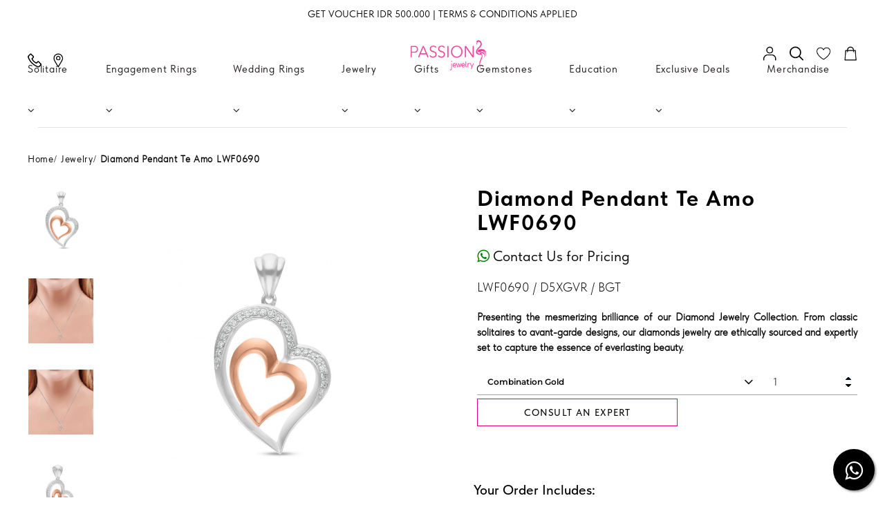

--- FILE ---
content_type: text/html; charset=UTF-8
request_url: https://www.passionjewelry.co.id/product-detail/te-amo-pendant-lwf0690
body_size: 22692
content:
	
<!DOCTYPE HTML>
<!--[if lt IE 7]> <html class="no-js lt-ie9 lt-ie8 lt-ie7" lang="en"> <![endif]-->
<!--[if IE 7]>    <html class="no-js lt-ie9 lt-ie8" lang="en"> <![endif]-->
<!--[if IE 8]>    <html class="no-js lt-ie9" lang="en"> <![endif]-->
<!--[if gt IE 8]><!--> <html class="js no-touch cssanimations csstransforms csstransforms3d csstransitions cssfilters no-firefox no-ie mag-js" lang="en"> <!--<![endif]-->
<head>
    <meta charset="utf-8">
    <meta http-equiv="X-UA-Compatible" content="IE=edge,chrome=1">
    <title>Te Amo Pendant LWF0690 | Passion Jewelry</title>
    <meta name="description" content="">
    <meta name="robots" content="all,index,follow">
    <meta name="googlebot" content="all,index,follow">
    <meta name="revisit-after" content="2 days">
    <meta name="author" content="Passion Jewelry">
    <meta name="rating" content="general">
    <meta name="keyword" content="">
    <meta name="csrf_token" content="Wy0gJ0vsEzmQ8xZJDddhAalXghZTkGAMMBVCGNZT">
    <meta name="baseurl" content="https://www.passionjewelry.co.id">
    <meta name="facebook-domain-verification" content="zpbgxd6r1ti06qgsiq89qgvczua2p5" />
	<meta name="google-site-verification" content="bGdYc5oCrkzsaRC82X1Vbmf2kLHS_Z8n3zcxGZ0UOYk" />
    <meta name="google-site-verification" content="bXoxpJvPJrLhuZWY7PJZkVPzU7yOtUagsGD3LDWlB4Q" />
    <meta name="google-site-verification" content="YqHpRgToWDrt2GwofpiFoGtqnfeLNilIGOHdvdGI6fo" />
    <meta property="og:type" content="article" />
    <meta property="og:title" content="Te Amo Pendant LWF0690 | Passion Jewelry">
    <meta property="og:image" content="https://www.passionjewelry.co.id/uploads/diamond-pendant-lwf0690-776-2019-02-07-151103.jpg">
    <meta property="og:site_name" content="Butik Perhiasan Berlian Asli dan Cincin Kawin | Passion Jewelry">

    <meta property="og:description" content="Diamond 24 = 0.0740 TCW F/VS
,Size: 0, 1.85 Gr, IDR 8.255.000">
    <meta property="og:url" content="https://www.passionjewelry.co.id/product-detail/te-amo-pendant-lwf0690">
    <meta property="fb:app_id" content="796531614628141" />
    

    <meta name="viewport" content="width=device-width, initial-scale=1.0, maximum-scale=1.0, user-scalable=no">
    <!-- Theme color for chrome, firefox and opera-->
    <link rel="shortcut icon" type="image/png" sizes="32x32" href="https://www.passionjewelry.co.id/favicon-32x32.png?v=3">
    <link rel="apple-touch-icon" href="https://www.passionjewelry.co.id/apple-touch-icon.png">
    <link rel="apple-touch-startup-image" href="https://www.passionjewelry.co.id/xapple-touch-icon.png">
    <link rel="manifest" href="https://www.passionjewelry.co.id/site.webmanifest" />
    <meta name="theme-color" content="#cc1f8c" />
    <!-- Windows Phone -->
    <meta name="msapplication-navbutton-color" content="#cc1f8c">
    <!-- iOS Safari -->
    <meta name="apple-mobile-web-app-capable" content="yes">
    <meta name="apple-mobile-web-app-status-bar-style" content="black-translucent">
    <meta name="HandheldFriendly" content="true" />
    <meta name="p:domain_verify" content="025d911d88e07872ef8cdfa22d41b32a"/><!-- pinterset -->
    <!-- Add to home screen and color theme -->
    <link rel="canonical" href="https://www.passionjewelry.co.id/product-detail/te-amo-pendant-lwf0690">
	<link src="https://www.passionjewelry.co.id/js/jssocials/jssocials.css" rel="stylesheet">
    <link rel="stylesheet" type="text/css" href="https://www.passionjewelry.co.id/flashsale1/css/flashsale.css">
	<link rel="stylesheet" type="text/css" href="https://www.passionjewelry.co.id/css/passionjewelry.style.min.css?version=1">
    <link rel="stylesheet" type="text/css" href="https://www.passionjewelry.co.id/slider/style.css">
    <link rel="stylesheet" type="text/css" href="https://www.passionjewelry.co.id/Responsive_product_slider/style1.css" />
    <link rel="stylesheet" type="text/css" href="https://www.passionjewelry.co.id/Responsive_product_slider/lightslider.css">

	
	
	
    <!-- Google Tag Manager -->
    <script>(function(w,d,s,l,i){w[l]=w[l]||[];w[l].push({'gtm.start':
                new Date().getTime(),event:'gtm.js'});var f=d.getElementsByTagName(s)[0],
            j=d.createElement(s),dl=l!='dataLayer'?'&l='+l:'';j.async=true;j.src=
            'https://www.googletagmanager.com/gtm.js?id='+i+dl;f.parentNode.insertBefore(j,f);
        })(window,document,'script','dataLayer','GTM-TCK77DW');
    </script>
    <!-- End Google Tag Manager -->

    <!-- Global site tag (gtag.js) - Google Analytics -->
    <script async src="https://www.googletagmanager.com/gtag/js?id=UA-93090217-1"></script>
    <script>
        window.dataLayer = window.dataLayer || [];
        function gtag(){dataLayer.push(arguments);}
        gtag('js', new Date());
        gtag('config', 'UA-93090217-1');
    </script>
    <script>
        gtag('event', 'conversion', {
            'send_to': 'AW-11059305201/CFVcCN_a9LsYEPG1vpkp',
            'transaction_id': ''
        });
    </script>
    <script>
        window.dataLayer = window.dataLayer || [];
        function gtag(){dataLayer.push(arguments);}
        gtag('js', new Date());
        gtag('config', 'AW-11059305201');
    </script>

    <style type="text/css">
        ::-moz-selection { /* Code for Firefox */
            color: red;
        }

        ::selection {
            color: red;
        }
		.whats-app {
			position: fixed;
			width: 60px;
			height: 60px;
			bottom: 10px;
            background-color: #000000;
			color: #FFF;
			border-radius: 50px;
			text-align: center;
			font-size: 30px;
			box-shadow: 2px 2px 3px #999;
			z-index: 100;
			right: 15px;
		}
		.whats-app-grid {
            margin-right: 10px;
			font-size: 25px;
		}
		.my-float {
			margin-top: 16px;
		}

        /*Click/tap open zoom image*/
        .myImg {
            border-radius: 5px;
            cursor: pointer;
            transition: 0.3s;
        }

        .myImg:hover {opacity: 0.7;}

        /* The Modal (background) */
        .modal {
            display: none; /* Hidden by default */
            position: fixed; /* Stay in place */
            z-index: 9999; /* Sit on top */
            padding-top: 100px; /* Location of the box */
            left: 0;
            top: 0;
            width: 100%; /* Full width */
            height: 100%; /* Full height */
            overflow: auto; /* Enable scroll if needed */
            background-color: rgb(0,0,0); /* Fallback color */
            background-color: rgba(0,0,0,0.9); /* Black w/ opacity */
        }

        /* Modal Content (image) */
        .modal-content {
            margin: auto;
            display: block;
            width: 80%;
            max-width: 700px;
        }

        /* Caption of Modal Image */
        #caption {
            margin: auto;
            display: block;
            width: 80%;
            max-width: 700px;
            text-align: center;
            color: #ccc;
            padding: 10px 0;
            height: 150px;
        }

        /* Add Animation */
        .modal-content, #caption {
            -webkit-animation-name: zoom;
            -webkit-animation-duration: 0.6s;
            animation-name: zoom;
            animation-duration: 0.6s;
        }

        @-webkit-keyframes zoom {
            from {-webkit-transform:scale(0)}
            to {-webkit-transform:scale(1)}
        }

        @keyframes  zoom {
            from {transform:scale(0)}
            to {transform:scale(1)}
        }

        /* The Close Button */
        .close {
            position: absolute;
            top: 15px;
            right: 35px;
            color: #f1f1f1;
            font-size: 40px;
            font-weight: bold;
            transition: 0.3s;
        }
        .close:hover,
        .close:focus {
            color: #bbb;
            text-decoration: none;
            cursor: pointer;
        }

        /* 100% Image Width on Smaller Screens */
        @media  only screen and (max-width: 700px){
            .modal-content {
                width: 100%;
            }
        }
	</style>

    
       
<!-- schema -->
<script type="application/ld+json">
   {
          "@context": "https://schema.org",
          "@type": "Product",
          "sku": "LWF0690",
          "gtin8":"01234567",
          "aggregateRating": {
               "@type": "AggregateRating",
               "ratingValue": 5,
               "reviewCount": 10
          },
           "description": "Diamond 24 = 0.0740 TCW F/VS
",
           "name": "Te Amo Pendant LWF0690",
           "image": "https://www.passionjewelry.co.id/uploads/diamond-pendant-lwf0690-776-2019-02-07-151103.jpg",
           "brand": {
                "@type": "Brand",
                "name": "Diamond Pendant Te Amo LWF0690"
           },
           "review": {
               "@type": "Review",
               "reviewRating": {
                    "@type": "Rating",
                    "ratingValue": "4",
                    "bestRating": "5"
                  },
               "author": {
                    "@type": "Person",
                    "name": "Passion Jewelry"
                }
             },
              "offers": {
                    "@type": "AggregateOffer",
					"url":"https://www.passionjewelry.co.id/product-detail/te-amo-pendant-lwf0690",
                    "offerCount": "6",
                    "lowPrice": "7239000",
                    "highPrice": "12233500",
                    "priceCurrency": "IDR"
             }
  }
</script>

    <!-- Schema 2 -->
    <script type="application/ld+json">
      {
        "@context": "https://schema.org/",
        "@type": "Product",
        "name": "Women RIng",
        "image": [
          "https://www.passionjewelry.co.id/uploads/diamond-ladies-ring-cwss0154-1620-2022-03-24-145013.jpg",
          "https://www.passionjewelry.co.id/uploads/productimagedetail-2844-2022-03-24-145111.jpg",
          "https://www.passionjewelry.co.id/uploads/diamond-ladies-ring-r16142-40image-large-2018-06-07-125529.jpg"
         ],
        "description": "Beli Cincin Berlian Wanita Passion Jewelry CWF1845 di JD.ID | Dijamin Original ✔️ Gratis Ongkir ✔️ Bisa Dicicil ✔️ COD | Belanja Sekarang!",
        "sku": "0446310786",
        "mpn": "925872",
        "brand": {
          "@type": "Brand",
          "name": "Passion Jewelry"
        },
        "review": {
          "@type": "Review",
          "reviewRating": {
            "@type": "Rating",
            "ratingValue": "4.7",
            "bestRating": "5"
          },
          "author": {
            "@type": "Person",
            "name": "Passion Jewelry"
          }
        },
        "aggregateRating": {
          "@type": "AggregateRating",
          "ratingValue": "4.4",
          "reviewCount": "89"
        },
        "offers": {
          "@type": "AggregateOffer",
          "offerCount": "5",
          "lowPrice": "2.700.000",
          "highPrice": "7.000.000",
          "priceCurrency": "IDR"
        }
      }
    </script>
    <!--schema 3-->
    <script type="application/ld+json">
    {
      "@context": "https://schema.org",
      "@type": "VideoObject",
      "potentialAction" : {
        "@type": "SeekToAction",
        "target": "https://www.passionjewelry.co.id/uploads/my_video_passion4.mp4",
        "startOffset-input": "required name=seek_to_second_number"
      },
      "name": "Steal The Spotlight with Passion Jewelry Collection!",
      "uploadDate": "2023-01-05",
      "thumbnailUrl": "https://www.passionjewelry.co.id/uploads/Meavabanner.jpg",
      "description": "Meava Bridal Collections",
      "embedUrl": "https://www.passionjewelry.co.id/product-list/category-wedding/meava-bridal-collections"
    }
    </script>
    <script type="text/javascript">
    (function(i,s,o,g,r,a,m,n){i.moengage_object=r;t={};q=function(f){return function(){(i.moengage_q=i.moengage_q||[]).push({f:f,a:arguments})}};f=['track_event','add_user_attribute','add_first_name','add_last_name','add_email','add_mobile','add_user_name','add_gender','add_birthday','destroy_session','add_unique_user_id','moe_events','call_web_push','track','location_type_attribute'],h={onsite:["getData","registerCallback"]};for(k
        in f){t[f[k]]=q(f[k])}for(k in h)for(l in h[k]){null==t[k]&&(t[k]={}),t[k][h[k][l]]=q(k+"."+h[k][l])}a=s.createElement(o);m=s.getElementsByTagName(o)[0];a.async=1;a.src=g;m.parentNode.insertBefore(a,m);i.moe=i.moe||function(){n=arguments[0];return t};a.onload=function(){if(n){i[r]=moe(n)}}})(window,document,'script','https://cdn.moengage.com/webpush/moe_webSdk.min.latest.js','Moengage')
    Moengage = moe({
        app_id:"SV6HY77FC4CYDLGF5QBOGP7B",
        debug_logs: 0,//debug_logs=1 (dev), debug_logs=0 (production)
        swPath: "/serviceworker.js",
        swScope: "/",
        cluster: "DC_4"
    });
            Moengage.destroy_session();
    </script></head>
<body>
        <script>
    Moengage.track_event("Product", {
        "product_name":"Diamond Pendant Te Amo LWF0690",
        "price": "8,255,000",
        "currency": "IDR",
        "sku": "LWF0690",
        "description": "Diamond 24  0.0740 TCW FVS"
    });
</script>   <header id="web-header">
        <div class="main-container">
            <div id="header-text"><a href="https://www.passionjewelry.co.id/register">GET VOUCHER IDR 500.000 | TERMS &amp; CONDITIONS APPLIED</a></div>
            <div id="header-left">
                                <a href="https://wa.me/+6281539455102?text=https://www.passionjewelry.co.id/product-detail/te-amo-pendant-lwf0690%0A%0AHalo,%20saya%20ingin%20tanya%20tentang%20jewelery%20Diamond%20Pendant%20Te%20Amo%20LWF0690" title="Contact Customer Care" ><img class="header-icon" src="https://www.passionjewelry.co.id/images/icon/phone.png"> </a>
                <a href="https://www.passionjewelry.co.id/about-us#location" title="Boutique Location"><img class="header-icon" src="https://www.passionjewelry.co.id/images/icon/navi.png"></a>
            </div>
            <div id="logo">
                <a href="https://www.passionjewelry.co.id"><img src="https://www.passionjewelry.co.id/uploads/logo-passion-360x145.png" alt="Passion Jewelry"></a>
            </div><!-- #logo -->
            <div id="header-right">
                                     <a href="https://www.passionjewelry.co.id/login-view" title="Login / Register" class="ajax-fancybox"><img class="header-icon" src="https://www.passionjewelry.co.id/images/icon/avatar.png"></a>
                    
                                     <a href="" class="mobile-search-toggle"><img class="header-icon" src="https://www.passionjewelry.co.id/images/icon/loop.png"></a>
                     <a href="https://www.passionjewelry.co.id/view-wishlist"><img class="header-icon" src="https://www.passionjewelry.co.id/images/icon/heart.png"></a>
                     <a href="https://www.passionjewelry.co.id/shopping-cart"><img class="header-icon" src="https://www.passionjewelry.co.id/images/icon/shoppcart.png"><span id="count_shopcart" class="number"></span></a>
            </div><!-- #header-right -->
            <ul id="main-nav">
            <li>
        <a href="https://www.passionjewelry.co.id/product-list/solitaire">Solitaire <span class="fa fa-angle-down"></span></a>
                <div class="mega-dropdown">
                        <div class="row">
                <div class="col-6">
                    <div class="row">
                        <div class="col-2 sub-mega-dropdown">
                                                                                                                                                                        <a class="subcat-menu" title="" content="" href="https://www.passionjewelry.co.id/product-list/solitaire/bracelet">Bracelet</a>
                            <br>
                                                                                                                                            <a class="subcat-menu" title="" content="" href="https://www.passionjewelry.co.id/product-list/solitaire/pendant">Pendant</a>
                            <br>
                                                                                                                                            <a class="subcat-menu" title="" content="" href="https://www.passionjewelry.co.id/product-list/solitaire/ring">Ring</a>
                            <br>
                                                                                                                                            <a class="subcat-menu" title="" content="" href="https://www.passionjewelry.co.id/product-list/solitaire/necklace">Necklace</a>
                            <br>
                                                                                                                                            <a class="subcat-menu" title="" content="" href="https://www.passionjewelry.co.id/product-list/solitaire/earrings">Earrings</a>
                            <br>
                                                                                                                                            <a class="subcat-menu" title="" content="" href="https://www.passionjewelry.co.id/product-list/solitaire/bangle">Bangle</a>
                            <br>
                                                                                </div>

                        <!--SHOW SUB MENU IF ANY CATEGORY row 1-->
                                                                                                                        <div class="col-2 sub-mega-dropdown">
                            <span class="subcat-menu"><a href="">Service &amp; Value</a></span>
                            <ul class="list-text-menu">
                                                                                                <li><a href="#">Resell</a></li>
                                                                                                <li><a href="#">Trade In</a></li>
                                                            </ul>
                        </div>
                                                                                                <div class="col-2 sub-mega-dropdown">
                            <span class="subcat-menu"><a href="">Learn About</a></span>
                            <ul class="list-text-menu">
                                                                                                <li><a href="#">Learn About the 4C</a></li>
                                                                                                <li><a href="#">10 Reason to be Passioners</a></li>
                                                            </ul>
                        </div>
                                                                                                <div class="col-2 sub-mega-dropdown">
                            <span class="subcat-menu"><a href="https://www.passionjewelry.co.id/product-list/solitaire/signature-collections">Signature Collections</a></span>
                            <ul class="list-text-menu">
                                                                                                <li><a href="https://www.passionjewelry.co.id/product-list/solitaire/signature-collections/passion-perfect">Passion Perfect</a></li>
                                                                                                <li><a href="https://www.passionjewelry.co.id/product-list/solitaire/signature-collections/passion-brilliant">Passion Brilliant</a></li>
                                                                                                <li><a href="https://www.passionjewelry.co.id/product-list/solitaire/signature-collections/ashoka">Ashoka</a></li>
                                                                                                <li><a href="https://www.passionjewelry.co.id/product-list/solitaire/signature-collections/fuchsia-collection">Fuchsia Collection</a></li>
                                                                                                <li><a href="https://www.passionjewelry.co.id/product-list/solitaire/signature-collections/bamboo">Bamboo</a></li>
                                                            </ul>
                        </div>
                                                                    </div><!-- .row -->

                    <!--SHOW SUB MENU IF ANY CATEGORY row 2-->
                    <div class="row">
                                                                                                                                                                                                                                                                                                                                                                                                                    </div><!-- .row -->
                </div>
                <div class="col-5">
                    <a href="https://www.passionjewelry.co.id/product-list/solitaire">
                        <img src="https://www.passionjewelry.co.id/uploads/solitaire-1642-2024-02-01-155440.jpg" style="width:100%;height: 350px">
                        <span class="subcat-menu">View All Solitaire</span>
                    </a>
                </div>
            </div>
            
            <!-- Show Submenu TEXT IF NOT ANY SUB CATEGORY-->
                        <div class="row">
                <div class="col-2 sub-mega-dropdown">
                    <ul class="list-text-menu">
                        <li>20th Anniversary</li>
                    </ul>
                </div>
            </div>

        </div><!-- .mega-dropdown -->
            </li>
            <li>
        <a href="https://www.passionjewelry.co.id/product-list/engagement-rings">Engagement Rings <span class="fa fa-angle-down"></span></a>
                <div class="mega-dropdown">
            
            <!-- Show Submenu TEXT IF NOT ANY SUB CATEGORY-->
                        <div class="row">
                <div class="col-6">
                    <div class="row">
                                                                                                <div class="col-2 sub-mega-dropdown">
                            <span class="subcat-menu"><a href="#">Build Your Own Ring</a></span>
                            <ul class="list-text-menu">
                                                                                                <li><a href="#">Ring</a></li>
                                                            </ul>
                        </div>

                                                                                                <div class="col-2 sub-mega-dropdown">
                            <span class="subcat-menu"><a href="https://www.passionjewelry.co.id/product-list/engagement-rings/engagement-ring">Engagement Ring</a></span>
                            <ul class="list-text-menu">
                                                                                                <li><a href="https://www.passionjewelry.co.id/product-list/engagement-rings/engagement-ring/solitaire">Solitaire</a></li>
                                                            </ul>
                        </div>

                                                                                                <div class="col-2 sub-mega-dropdown">
                            <span class="subcat-menu"><a href="">Learn About</a></span>
                            <ul class="list-text-menu">
                                                                                                <li><a href="#">Learn About the 4C</a></li>
                                                                                                <li><a href="">10 Reason to be Passioner</a></li>
                                                            </ul>
                        </div>

                                                                                                <div class="col-2 sub-mega-dropdown">
                            <span class="subcat-menu"><a href="https://www.passionjewelry.co.id/product-list/engagement-rings/signature-collections">Signature Collections</a></span>
                            <ul class="list-text-menu">
                                                                                                <li><a href="https://www.passionjewelry.co.id/product-list/engagement-rings/signature-collections/passion-perfect">Passion Perfect</a></li>
                                                                                                <li><a href="https://www.passionjewelry.co.id/product-list/engagement-rings/signature-collections/passion-brilliant">Passion Brilliant</a></li>
                                                                                                <li><a href="https://www.passionjewelry.co.id/product-list/engagement-rings/signature-collections/ashoka">Ashoka</a></li>
                                                                                                <li><a href="https://www.passionjewelry.co.id/product-list/engagement-rings/signature-collections/fuchsia-collection">Fuchsia Collection</a></li>
                                                                                                <li><a href="https://www.passionjewelry.co.id/product-list/engagement-rings/signature-collections/bamboo">Bamboo</a></li>
                                                            </ul>
                        </div>

                                            </div><!-- .row -->
                    <div class="row">
                                                                                                                                                                                                                                                                                                                                                                                                                                                                    </div>
                </div>

                <!-- IMAGE CATEGORY PARENT -->
                <div class="col-5">
                    <a href="https://www.passionjewelry.co.id/product-list/engagement-rings">
                        <img src="https://www.passionjewelry.co.id/uploads/engagement-rings-3234-2024-01-26-223641.jpg" style="width:100%;height: 350px">
                        <span class="subcat-menu">View All Engagement Rings</span>
                    </a>
                </div>
            </div>

                        <div class="row">
                <div class="col-2 sub-mega-dropdown">
                    <ul class="list-text-menu">
                        <li>20th Anniversary</li>
                    </ul>
                </div>
            </div>

        </div><!-- .mega-dropdown -->
            </li>
            <li>
        <a href="https://www.passionjewelry.co.id/product-list/wedding-rings">Wedding Rings <span class="fa fa-angle-down"></span></a>
                <div class="mega-dropdown">
                        <div class="row">
                <div class="col-6">
                    <div class="row">
                        <div class="col-2 sub-mega-dropdown">
                                                                                                                                                                        <a class="subcat-menu" title="" content="" href="https://www.passionjewelry.co.id/product-list/wedding-rings/eterno">Eterno</a>
                            <br>
                                                                                                                                            <a class="subcat-menu" title="" content="" href="https://www.passionjewelry.co.id/product-list/wedding-rings/artisan">Artisan</a>
                            <br>
                                                                                                                                            <a class="subcat-menu" title="" content="" href="https://www.passionjewelry.co.id/product-list/wedding-rings/the-minimalist">The Minimalist</a>
                            <br>
                                                                                                                                            <a class="subcat-menu" title="" content="" href="https://www.passionjewelry.co.id/product-list/wedding-rings/celebrate-with-you">Celebrate With You</a>
                            <br>
                                                                                                                                            <a class="subcat-menu" title="" content="" href="https://www.passionjewelry.co.id/product-list/wedding-rings/two-tone">Two Tone</a>
                            <br>
                                                                                </div>

                        <!--SHOW SUB MENU IF ANY CATEGORY row 1-->
                                                                                                                        <div class="col-2 sub-mega-dropdown">
                            <span class="subcat-menu"><a href="">Learn About</a></span>
                            <ul class="list-text-menu">
                                                                                                <li><a href="#">Learn About the 4C</a></li>
                                                                                                <li><a href="#">10 Reason to be Passioner</a></li>
                                                            </ul>
                        </div>
                                                                                                <div class="col-2 sub-mega-dropdown">
                            <span class="subcat-menu"><a href="https://www.passionjewelry.co.id/product-list/wedding-rings/signature-collections">Signature Collections</a></span>
                            <ul class="list-text-menu">
                                                                                                <li><a href="https://www.passionjewelry.co.id/product-list/wedding-rings/signature-collections/passion-perfect">Passion Perfect</a></li>
                                                                                                <li><a href="https://www.passionjewelry.co.id/product-list/wedding-rings/signature-collections/passion-brilliant">Passion Brilliant</a></li>
                                                                                                <li><a href="https://www.passionjewelry.co.id/product-list/wedding-rings/signature-collections/ashoka">Ashoka</a></li>
                                                                                                <li><a href="https://www.passionjewelry.co.id/product-list/wedding-rings/signature-collections/fuchsia-collection">Fuchsia Collection</a></li>
                                                                                                <li><a href="https://www.passionjewelry.co.id/product-list/wedding-rings/signature-collections/bamboo">Bamboo</a></li>
                                                            </ul>
                        </div>
                                                                                            </div><!-- .row -->

                    <!--SHOW SUB MENU IF ANY CATEGORY row 2-->
                    <div class="row">
                                                                                                                                                                                                                                                                                                                    </div><!-- .row -->
                </div>
                <div class="col-5">
                    <a href="https://www.passionjewelry.co.id/product-list/wedding-rings">
                        <img src="https://www.passionjewelry.co.id/uploads/wedding-rings-1446-2024-01-26-222644.jpg" style="width:100%;height: 350px">
                        <span class="subcat-menu">View All Wedding Rings</span>
                    </a>
                </div>
            </div>
            
            <!-- Show Submenu TEXT IF NOT ANY SUB CATEGORY-->
                        <div class="row">
                <div class="col-2 sub-mega-dropdown">
                    <ul class="list-text-menu">
                        <li>20th Anniversary</li>
                    </ul>
                </div>
            </div>

        </div><!-- .mega-dropdown -->
            </li>
            <li>
        <a href="https://www.passionjewelry.co.id/product-list/jewelry">Jewelry <span class="fa fa-angle-down"></span></a>
                <div class="mega-dropdown">
            
            <!-- Show Submenu TEXT IF NOT ANY SUB CATEGORY-->
                        <div class="row">
                <div class="col-6">
                    <div class="row">
                                                                                                <div class="col-2 sub-mega-dropdown">
                            <span class="subcat-menu"><a href="https://www.passionjewelry.co.id/product-list/jewelry/mens-collection">Men&#039;s Collection</a></span>
                            <ul class="list-text-menu">
                                                                                                <li><a href="https://www.passionjewelry.co.id/product-list/jewelry/mens-collection/ring">Ring</a></li>
                                                                                                <li><a href="https://www.passionjewelry.co.id/product-list/jewelry/mens-collection/bracelet">Bracelet</a></li>
                                                                                                <li><a href="https://www.passionjewelry.co.id/product-list/jewelry/mens-collection/pendant">Pendant</a></li>
                                                                                                <li><a href="https://www.passionjewelry.co.id/product-list/jewelry/mens-collection/others">Others</a></li>
                                                            </ul>
                        </div>

                                                                                                <div class="col-2 sub-mega-dropdown">
                            <span class="subcat-menu"><a href="https://www.passionjewelry.co.id/product-list/jewelry/womens-collection">Women&#039;s Collection</a></span>
                            <ul class="list-text-menu">
                                                                                                <li><a href="https://www.passionjewelry.co.id/product-list/jewelry/womens-collection/ring">Ring</a></li>
                                                                                                <li><a href="https://www.passionjewelry.co.id/product-list/jewelry/womens-collection/earrings">Earrings</a></li>
                                                                                                <li><a href="https://www.passionjewelry.co.id/product-list/jewelry/womens-collection/necklace">Necklace</a></li>
                                                                                                <li><a href="https://www.passionjewelry.co.id/product-list/jewelry/womens-collection/bracelet">Bracelet</a></li>
                                                                                                <li><a href="https://www.passionjewelry.co.id/product-list/jewelry/womens-collection/pendant">Pendant</a></li>
                                                                                                <li><a href="https://www.passionjewelry.co.id/product-list/jewelry/womens-collection/bangle">Bangle</a></li>
                                                            </ul>
                        </div>

                                                                                                <div class="col-2 sub-mega-dropdown">
                            <span class="subcat-menu"><a href="https://www.passionjewelry.co.id/product-list/jewelry/signatures">Signatures</a></span>
                            <ul class="list-text-menu">
                                                                                                <li><a href="https://www.passionjewelry.co.id/product-list/jewelry/signatures/bamboo">Bamboo</a></li>
                                                                                                <li><a href="https://www.passionjewelry.co.id/product-list/jewelry/signatures/fuchsia">Fuchsia</a></li>
                                                                                                <li><a href="https://www.passionjewelry.co.id/product-list/jewelry/signatures/spectra">Spectra</a></li>
                                                                                                <li><a href="https://www.passionjewelry.co.id/product-list/jewelry/signatures/you-i">You &amp; I</a></li>
                                                                                                <li><a href="https://www.passionjewelry.co.id/product-list/jewelry/signatures/stackable-bangles">Stackable Bangles</a></li>
                                                                                                <li><a href="https://www.passionjewelry.co.id/product-list/jewelry/signatures/domine">Domine</a></li>
                                                                                                <li><a href="https://www.passionjewelry.co.id/product-list/jewelry/signatures/fontanne">Fontanne</a></li>
                                                                                                <li><a href="https://www.passionjewelry.co.id/product-list/jewelry/signatures/permata-nusantara">Permata Nusantara</a></li>
                                                            </ul>
                        </div>

                                                                                                <div class="col-2 sub-mega-dropdown">
                            <span class="subcat-menu"><a href="https://www.passionjewelry.co.id/product-list/jewelry/set-collection">Set Collection</a></span>
                            <ul class="list-text-menu">
                                                                                                <li><a href="https://www.passionjewelry.co.id/product-list/jewelry/set-collection/valencia">Valencia</a></li>
                                                                                                <li><a href="https://www.passionjewelry.co.id/product-list/jewelry/set-collection/rhapsody">Rhapsody</a></li>
                                                                                                <li><a href="https://www.passionjewelry.co.id/product-list/jewelry/set-collection/eranthe">Eranthe</a></li>
                                                                                                <li><a href="https://www.passionjewelry.co.id/product-list/jewelry/set-collection/friendship">Friendship</a></li>
                                                                                                <li><a href="https://www.passionjewelry.co.id/product-list/jewelry/set-collection/serenity">Serenity</a></li>
                                                                                                <li><a href="https://www.passionjewelry.co.id/product-list/jewelry/set-collection/maya-mirage-collection">Maya &amp; Mirage Collection</a></li>
                                                            </ul>
                        </div>

                                            </div><!-- .row -->
                    <div class="row">
                                                                                                                                                                                                                                                                                                                                                                                                                                                                                                                        <div class="col-2 sub-mega-dropdown">
                            <span class="subcat-menu"><a href="https://www.passionjewelry.co.id/product-list/jewelry/collaboration">Collaboration</a></span>
                            <ul class="list-text-menu">
                                                                                                <li><a href="https://www.passionjewelry.co.id/product-list/jewelry/collaboration/garuda-collection">Garuda Collection</a></li>
                                                                                                <li><a href="https://www.passionjewelry.co.id/product-list/jewelry/collaboration/disney">Disney</a></li>
                                                                                                <li><a href="https://www.passionjewelry.co.id/product-list/jewelry/collaboration/lagi-lagi-tennis">Lagi-Lagi Tennis</a></li>
                                                                                                <li><a href="https://www.passionjewelry.co.id/product-list/jewelry/collaboration/bamboo-mother-of-pearl">Bamboo Mother of Pearl</a></li>
                                                            </ul>
                        </div>
                                                                                                                                                <div class="col-2 sub-mega-dropdown">
                            <span class="subcat-menu"><a href="https://www.passionjewelry.co.id/product-list/jewelry/my-first-passion">My First Passion</a></span>
                            <ul class="list-text-menu">
                                                                                                <li><a href="https://www.passionjewelry.co.id/product-list/jewelry/my-first-passion/ring">Ring</a></li>
                                                                                                <li><a href="https://www.passionjewelry.co.id/product-list/jewelry/my-first-passion/earrings">Earrings</a></li>
                                                                                                <li><a href="https://www.passionjewelry.co.id/product-list/jewelry/my-first-passion/necklace">Necklace</a></li>
                                                                                                <li><a href="https://www.passionjewelry.co.id/product-list/jewelry/my-first-passion/bracelet">Bracelet</a></li>
                                                                                                <li><a href="https://www.passionjewelry.co.id/product-list/jewelry/my-first-passion/pendant">Pendant</a></li>
                                                            </ul>
                        </div>
                                                                                            </div>
                </div>

                <!-- IMAGE CATEGORY PARENT -->
                <div class="col-5">
                    <a href="https://www.passionjewelry.co.id/product-list/jewelry">
                        <img src="https://www.passionjewelry.co.id/uploads/jewelry-93-2024-02-01-160631.jpg" style="width:100%;height: 350px">
                        <span class="subcat-menu">View All Jewelry</span>
                    </a>
                </div>
            </div>

                        <div class="row">
                <div class="col-2 sub-mega-dropdown">
                    <ul class="list-text-menu">
                        <li>20th Anniversary</li>
                    </ul>
                </div>
            </div>

        </div><!-- .mega-dropdown -->
            </li>
            <li>
        <a href="https://www.passionjewelry.co.id/product-list/gifts">Gifts <span class="fa fa-angle-down"></span></a>
                <div class="mega-dropdown">
            
            <!-- Show Submenu TEXT IF NOT ANY SUB CATEGORY-->
                        <div class="row">
                <div class="col-6">
                    <div class="row">
                                                                                                <div class="col-2 sub-mega-dropdown">
                            <span class="subcat-menu"><a href="https://www.passionjewelry.co.id/product-list/gifts/top-gifts">Top Gifts</a></span>
                            <ul class="list-text-menu">
                                                                                                <li><a href="https://www.passionjewelry.co.id/product-list/gifts/top-gifts/ring">RIng</a></li>
                                                                                                <li><a href="https://www.passionjewelry.co.id/product-list/gifts/top-gifts/earrings">Earrings</a></li>
                                                                                                <li><a href="https://www.passionjewelry.co.id/product-list/gifts/top-gifts/necklace">Necklace</a></li>
                                                                                                <li><a href="https://www.passionjewelry.co.id/product-list/gifts/top-gifts/bracelet">Bracelet</a></li>
                                                                                                <li><a href="https://www.passionjewelry.co.id/product-list/gifts/top-gifts/pendant">Pendant</a></li>
                                                            </ul>
                        </div>

                                                                                                <div class="col-2 sub-mega-dropdown">
                            <span class="subcat-menu"><a href="https://www.passionjewelry.co.id/product-list/gifts/gift-recomendation">Gift Recomendation</a></span>
                            <ul class="list-text-menu">
                                                                                                <li><a href="https://www.passionjewelry.co.id/product-list/gifts/gift-recomendation/anniversary">Anniversary</a></li>
                                                                                                <li><a href="https://www.passionjewelry.co.id/product-list/gifts/gift-recomendation/birthday">Birthday</a></li>
                                                                                                <li><a href="https://www.passionjewelry.co.id/product-list/gifts/gift-recomendation/graduation">Graduation</a></li>
                                                                                                <li><a href="https://www.passionjewelry.co.id/product-list/gifts/gift-recomendation/wedding">Wedding</a></li>
                                                            </ul>
                        </div>

                                                                                                <div class="col-2 sub-mega-dropdown">
                            <span class="subcat-menu"><a href="https://www.passionjewelry.co.id/product-list/gifts/my-first-passion">My First Passion</a></span>
                            <ul class="list-text-menu">
                                                                                                <li><a href="https://www.passionjewelry.co.id/product-list/gifts/my-first-passion/ring">Ring</a></li>
                                                                                                <li><a href="https://www.passionjewelry.co.id/product-list/gifts/my-first-passion/earrings">Earrings</a></li>
                                                                                                <li><a href="https://www.passionjewelry.co.id/product-list/gifts/my-first-passion/necklace">Necklace</a></li>
                                                                                                <li><a href="https://www.passionjewelry.co.id/product-list/gifts/my-first-passion/bracelet">Bracelet</a></li>
                                                                                                <li><a href="https://www.passionjewelry.co.id/product-list/gifts/my-first-passion/pendant">Pendant</a></li>
                                                            </ul>
                        </div>

                                                                    </div><!-- .row -->
                    <div class="row">
                                                                                                                                                                                                                                                                                                                                                                    </div>
                </div>

                <!-- IMAGE CATEGORY PARENT -->
                <div class="col-5">
                    <a href="https://www.passionjewelry.co.id/product-list/gifts">
                        <img src="https://www.passionjewelry.co.id/uploads/gifts-342-2025-10-20-094235.jpg" style="width:100%;height: 350px">
                        <span class="subcat-menu">View All Gifts</span>
                    </a>
                </div>
            </div>

                        <div class="row">
                <div class="col-2 sub-mega-dropdown">
                    <ul class="list-text-menu">
                        <li>20th Anniversary</li>
                    </ul>
                </div>
            </div>

        </div><!-- .mega-dropdown -->
            </li>
            <li>
        <a href="https://www.passionjewelry.co.id/product-list/gemstones">Gemstones <span class="fa fa-angle-down"></span></a>
                <div class="mega-dropdown">
            
            <!-- Show Submenu TEXT IF NOT ANY SUB CATEGORY-->
                        <div class="row">
                <div class="col-6">
                    <div class="row">
                                                                                                <div class="col-2 sub-mega-dropdown">
                            <span class="subcat-menu"><a href="https://www.passionjewelry.co.id/product-list/gemstones/shop-gemstone-by-color">Shop Gemstone by Color</a></span>
                            <ul class="list-text-menu">
                                                                                                <li><a href="https://www.passionjewelry.co.id/product-list/gemstones/shop-gemstone-by-color/blue-sapphire">Blue Sapphire</a></li>
                                                                                                <li><a href="https://www.passionjewelry.co.id/product-list/gemstones/shop-gemstone-by-color/rbw-sapphire">RBW Sapphire</a></li>
                                                                                                <li><a href="https://www.passionjewelry.co.id/product-list/gemstones/shop-gemstone-by-color/green-emerald">Green Emerald</a></li>
                                                                                                <li><a href="https://www.passionjewelry.co.id/product-list/gemstones/shop-gemstone-by-color/rubellite">Rubellite</a></li>
                                                                                                <li><a href="https://www.passionjewelry.co.id/product-list/gemstones/shop-gemstone-by-color/bacan">Bacan</a></li>
                                                            </ul>
                        </div>

                                                                                                <div class="col-2 sub-mega-dropdown">
                            <span class="subcat-menu"><a href="#">Bulid Your Own Gemstone</a></span>
                            <ul class="list-text-menu">
                                                                                                <li><a href="#">Ring</a></li>
                                                                                                <li><a href="#">Earrings</a></li>
                                                                                                <li><a href="#">Necklace</a></li>
                                                                                                <li><a href="#">Bracelet</a></li>
                                                                                                <li><a href="#">Pendant</a></li>
                                                            </ul>
                        </div>

                                                                                                <div class="col-2 sub-mega-dropdown">
                            <span class="subcat-menu"><a href="https://www.passionjewelry.co.id/product-list/gemstones/gemstone-jewelry">Gemstone Jewelry</a></span>
                            <ul class="list-text-menu">
                                                                                                <li><a href="https://www.passionjewelry.co.id/product-list/gemstones/gemstone-jewelry/gemstone-ring">Gemstone Ring</a></li>
                                                                                                <li><a href="https://www.passionjewelry.co.id/product-list/gemstones/gemstone-jewelry/gemstone-earrings">Gemstone Earrings</a></li>
                                                                                                <li><a href="https://www.passionjewelry.co.id/product-list/gemstones/gemstone-jewelry/gemstone-necklace">Gemstone Necklace</a></li>
                                                                                                <li><a href="https://www.passionjewelry.co.id/product-list/gemstones/gemstone-jewelry/gemstone-bracelet">Gemstone Bracelet</a></li>
                                                                                                <li><a href="https://www.passionjewelry.co.id/product-list/gemstones/gemstone-jewelry/gemstone-bangle">Gemstone Bangle</a></li>
                                                                                                <li><a href="https://www.passionjewelry.co.id/product-list/gemstones/gemstone-jewelry/gemstone-pendant">Gemstone Pendant</a></li>
                                                            </ul>
                        </div>

                                                                    </div><!-- .row -->
                    <div class="row">
                                                                                                                                                                                                                                                                                                                                                                    </div>
                </div>

                <!-- IMAGE CATEGORY PARENT -->
                <div class="col-5">
                    <a href="https://www.passionjewelry.co.id/product-list/gemstones">
                        <img src="https://www.passionjewelry.co.id/uploads/gemstones-757-2024-02-01-162454.jpg" style="width:100%;height: 350px">
                        <span class="subcat-menu">View All Gemstones</span>
                    </a>
                </div>
            </div>

                        <div class="row">
                <div class="col-2 sub-mega-dropdown">
                    <ul class="list-text-menu">
                        <li>20th Anniversary</li>
                    </ul>
                </div>
            </div>

        </div><!-- .mega-dropdown -->
            </li>
            <li>
        <a href="https://www.passionjewelry.co.id/product-list/education">Education <span class="fa fa-angle-down"></span></a>
                <div class="mega-dropdown">
            
            <!-- Show Submenu TEXT IF NOT ANY SUB CATEGORY-->
                        <div class="row">
                <div class="col-6">
                    <div class="row">
                                                                                                <div class="col-2 sub-mega-dropdown">
                            <span class="subcat-menu"><a href="#">Learn About Diamond</a></span>
                            <ul class="list-text-menu">
                                                                                                <li><a href="https://www.passionjewelry.co.id/kabar-terbaru-detail/4c-diamond-a-guide-to-find-the-best-diamond">Learn About the 4C</a></li>
                                                                                                <li><a href="https://www.passionjewelry.co.id/kabar-terbaru-detail/fuchsia-collection-unconditional-love-expression-from-passion-jewelry">Fucshia Collection</a></li>
                                                                                                <li><a href="https://www.passionjewelry.co.id/kabar-terbaru-detail/diamond-sustainability-why-is-it-important">Diamond Sustainabillity</a></li>
                                                                                                <li><a href="https://www.passionjewelry.co.id/kabar-terbaru-detail/conflict-free-diamond">Conflict-free Diamond</a></li>
                                                            </ul>
                        </div>

                                                                                                <div class="col-2 sub-mega-dropdown">
                            <span class="subcat-menu"><a href="#">Learn About Jewelry</a></span>
                            <ul class="list-text-menu">
                                                                                                <li><a href="https://www.passionjewelry.co.id/kabar-terbaru-detail/metal-education-a-guide-to-find-your-perfect-jewelry">Metal Education</a></li>
                                                                                                <li><a href="https://www.passionjewelry.co.id/kabar-terbaru-detail/find-the-best-engagement-ring-here-is-the-simple-guide-for-you">Engagement Ring Guide</a></li>
                                                                                                <li><a href="https://www.passionjewelry.co.id/kabar-terbaru-detail/wedding-ring-guide-for-the-best-moment-for-your-life-">Wedding Ring Guide</a></li>
                                                                                                <li><a href="https://www.passionjewelry.co.id/kabar-terbaru-detail/gemstone-guide-all-you-need-to-know-about-the-incredible-gemstone">Gemstone Guide</a></li>
                                                                                                <li><a href="https://www.passionjewelry.co.id/kabar-terbaru-detail/most-populer-birthstone-guide-you-can-consider-to-have">Birthstone Guide</a></li>
                                                                                                <li><a href="https://www.passionjewelry.co.id/kabar-terbaru-detail/exact-finger-measurement-guide-discovering-the-ideal-engagement-ring-size-for-your-partner">Find Your Ring Size</a></li>
                                                            </ul>
                        </div>

                                                                                                <div class="col-2 sub-mega-dropdown">
                            <span class="subcat-menu"><a href="#">Service &amp; Value</a></span>
                            <ul class="list-text-menu">
                                                                                                <li><a href="https://www.passionjewelry.co.id/kabar-terbaru-detail/trade-in-and-resell">Trade In &amp; Resell</a></li>
                                                                                                <li><a href="https://www.passionjewelry.co.id/kabar-terbaru-detail/10-reasons-to-be-a-passioner">10 Reason to be Passioner</a></li>
                                                            </ul>
                        </div>

                                                                    </div><!-- .row -->
                    <div class="row">
                                                                                                                                                                                                                                                                                                                                                                    </div>
                </div>

                <!-- IMAGE CATEGORY PARENT -->
                <div class="col-5">
                    <a href="https://www.passionjewelry.co.id/product-list/education">
                        <img src="https://www.passionjewelry.co.id/uploads/education-861-2024-01-26-220906.jpg" style="width:100%;height: 350px">
                        <span class="subcat-menu">View All Education</span>
                    </a>
                </div>
            </div>

                        <div class="row">
                <div class="col-2 sub-mega-dropdown">
                    <ul class="list-text-menu">
                        <li>20th Anniversary</li>
                    </ul>
                </div>
            </div>

        </div><!-- .mega-dropdown -->
            </li>
            <li>
        <a href="https://www.passionjewelry.co.id/product-list/exclusive-deals">Exclusive Deals <span class="fa fa-angle-down"></span></a>
                <div class="mega-dropdown">
                        <div class="row">
                <div class="col-6">
                    <div class="row">
                        <div class="col-2 sub-mega-dropdown">
                                                                                                                                                                        <a class="subcat-menu" title="" content="" href="https://www.passionjewelry.co.id/product-list/exclusive-deals/necklace">Necklace</a>
                            <br>
                                                                                                                                            <a class="subcat-menu" title="" content="" href="https://www.passionjewelry.co.id/product-list/exclusive-deals/bracelet">Bracelet</a>
                            <br>
                                                                                                                                            <a class="subcat-menu" title="" content="" href="https://www.passionjewelry.co.id/product-list/exclusive-deals/bangle">Bangle</a>
                            <br>
                                                                                                                                            <a class="subcat-menu" title="" content="" href="https://www.passionjewelry.co.id/product-list/exclusive-deals/pendant">Pendant</a>
                            <br>
                                                                                                                                            <a class="subcat-menu" title="" content="" href="https://www.passionjewelry.co.id/product-list/exclusive-deals/earrings">Earrings</a>
                            <br>
                                                                                                                                            <a class="subcat-menu" title="" content="" href="https://www.passionjewelry.co.id/product-list/exclusive-deals/ring">Ring</a>
                            <br>
                                                                                </div>

                        <!--SHOW SUB MENU IF ANY CATEGORY row 1-->
                                                                                                                        <div class="col-2 sub-mega-dropdown">
                            <span class="subcat-menu"><a href="">Service &amp; Value</a></span>
                            <ul class="list-text-menu">
                                                                                                <li><a href="#">Resell</a></li>
                                                                                                <li><a href="#">Trade In</a></li>
                                                            </ul>
                        </div>
                                                                                                <div class="col-2 sub-mega-dropdown">
                            <span class="subcat-menu"><a href="">Learn About</a></span>
                            <ul class="list-text-menu">
                                                                                                <li><a href="#">Learn About the 4C</a></li>
                                                                                                <li><a href="#">10 Reason to be Passioner</a></li>
                                                            </ul>
                        </div>
                                                                                            </div><!-- .row -->

                    <!--SHOW SUB MENU IF ANY CATEGORY row 2-->
                    <div class="row">
                                                                                                                                                                                                                                                                                                                    </div><!-- .row -->
                </div>
                <div class="col-5">
                    <a href="https://www.passionjewelry.co.id/product-list/exclusive-deals">
                        <img src="https://www.passionjewelry.co.id/uploads/exclusive-deals-257-2024-01-26-220824.jpg" style="width:100%;height: 350px">
                        <span class="subcat-menu">View All Exclusive Deals</span>
                    </a>
                </div>
            </div>
            
            <!-- Show Submenu TEXT IF NOT ANY SUB CATEGORY-->
                        <div class="row">
                <div class="col-2 sub-mega-dropdown">
                    <ul class="list-text-menu">
                        <li>20th Anniversary</li>
                    </ul>
                </div>
            </div>

        </div><!-- .mega-dropdown -->
            </li>
            <li>
        <a href="https://www.passionjewelry.co.id/product-list/merchandise">Merchandise </a>
            </li>
    </ul><!-- #main-nav -->        </div><!-- .main-container -->
    </header><!-- #web-header -->	<style>
    .dropdown {
        position: relative;
        display: inline-block;
    }

    .dropdown-content {
        display: none;
        /*position: absolute;*/
        /*background-color: #eaeaea;*/
        overflow: auto;
        /*box-shadow: 0px 8px 16px 0px rgba(0,0,0,0.2);*/
        z-index: 1;
        padding: 0 15px 3px 15px;
    }

    .show {
        display: block;
    }
</style>
<a href="" id="toggle-1" class="toggle-mobilemenu">
    <span class="outer-span">
        <button class="c-hamburger c-hamburger--htx">
            <span>MENU</span>
        </button>
    </span>
</a>
<div id="mobile-menu-wrap">
    <div class="mobile-menu">
        <div class="mm-intro">
                        <div class="row no-gutter same-height">
                <div class="grid-child n-320-1per6">
                    <span> <img src="https://www.passionjewelry.co.id/images/icon/avatar.png" style="    width: 25px"></span>
                </div>
                <div class="grid-child n-320-1per2">
                    <a href="https://www.passionjewelry.co.id/login-view" class="ajax-fancybox">
                        <span class="text-login-mobile">Login or Register</span>
                    </a>
                </div>
            </div>
                        <div class="form-group mobile-search">
                <div class="input-wrap">
                    <input type="text" id="search-keyword-mobile" placeholder="Search" name="keyword">
                    <a href="javascript:void(0)" id="mobile-search-keyword" onclick="searchKeyword()"> <span class="fa fa-search n-pink"></span></a>
                </div><!-- .input-wrap -->
            </div><!-- .form-group -->
            <div class="alert success" style="background-color:#aeffae;border-color:#aeffae; margin-bottom:10px;display:none"></div>
<div class="alert warning" style="background-color:#ffc5a8;border-color:#ffc5a8;margin-bottom:10px;display:none"></div>
<div class="alert danger" style="background-color:#ffa8a8;border-color:#ffa8a8;margin-bottom:10px;display:none"></div>        </div><!-- .mm-intro -->
        <ul class="mobile-main-nav">
                                    <li>
                                    <!-- ANY SUBCATEGORY & SUB MENU-->
                    <a href="javascript:void(0)">Solitaire <span class="fa fa-angle-down" style="float: right"></span></a>
                    <div class="mobile-menu-dropdown">
                                                <!-- SUB CATEGORY -->
                                                <div class="row medium-gutter same-height" style="padding: 0px;">
                                                                                                                                            <div class="grid-child n-320-1per1 n-768-1per4">
                                <span class="text-submenu-mobile">
                                                                        <a href="https://www.passionjewelry.co.id/product-list/solitaire/bracelet">Bracelet</a>
                                </span>
                            </div><!-- .grid-child -->
                                                                                                                <div class="grid-child n-320-1per1 n-768-1per4">
                                <span class="text-submenu-mobile">
                                                                        <a href="https://www.passionjewelry.co.id/product-list/solitaire/pendant">Pendant</a>
                                </span>
                            </div><!-- .grid-child -->
                                                                                                                <div class="grid-child n-320-1per1 n-768-1per4">
                                <span class="text-submenu-mobile">
                                                                        <a href="https://www.passionjewelry.co.id/product-list/solitaire/ring">Ring</a>
                                </span>
                            </div><!-- .grid-child -->
                                                                                                                <div class="grid-child n-320-1per1 n-768-1per4">
                                <span class="text-submenu-mobile">
                                                                        <a href="https://www.passionjewelry.co.id/product-list/solitaire/necklace">Necklace</a>
                                </span>
                            </div><!-- .grid-child -->
                                                                                                                <div class="grid-child n-320-1per1 n-768-1per4">
                                <span class="text-submenu-mobile">
                                                                        <a href="https://www.passionjewelry.co.id/product-list/solitaire/earrings">Earrings</a>
                                </span>
                            </div><!-- .grid-child -->
                                                                                                                <div class="grid-child n-320-1per1 n-768-1per4">
                                <span class="text-submenu-mobile">
                                                                        <a href="https://www.passionjewelry.co.id/product-list/solitaire/bangle">Bangle</a>
                                </span>
                            </div><!-- .grid-child -->
                                                        
                            <!--SHOW SUB MENU IF ANY CATEGORY-->
                                                                                    <div class="grid-child n-320-1per1 n-768-1per4 dropdown">
                                <span class="text-submenu-mobile">
                                                                        <a href="javascript:void(0)" class="dropbtn" onclick="myFunction(1)">Service &amp; Value <span class="fa fa-angle-down" style="float: right"></span></a>
                                    <div id="1" class="dropdown-content">
                                                                                                                        <a href="#">Resell</a><br>
                                                                                                                        <a href="#">Trade In</a><br>
                                                                            </div>
                                </span>
                            </div>
                                                        <div class="grid-child n-320-1per1 n-768-1per4 dropdown">
                                <span class="text-submenu-mobile">
                                                                        <a href="javascript:void(0)" class="dropbtn" onclick="myFunction(2)">Learn About <span class="fa fa-angle-down" style="float: right"></span></a>
                                    <div id="2" class="dropdown-content">
                                                                                                                        <a href="#">Learn About the 4C</a><br>
                                                                                                                        <a href="#">10 Reason to be Passioners</a><br>
                                                                            </div>
                                </span>
                            </div>
                                                        <div class="grid-child n-320-1per1 n-768-1per4 dropdown">
                                <span class="text-submenu-mobile">
                                                                        <a href="javascript:void(0)" class="dropbtn" onclick="myFunction(3)">Signature Collections <span class="fa fa-angle-down" style="float: right"></span></a>
                                    <div id="3" class="dropdown-content">
                                                                                                                        <a href="https://www.passionjewelry.co.id/product-list/solitaire/signature-collections/passion-perfect">Passion Perfect</a><br>
                                                                                                                        <a href="https://www.passionjewelry.co.id/product-list/solitaire/signature-collections/passion-brilliant">Passion Brilliant</a><br>
                                                                                                                        <a href="https://www.passionjewelry.co.id/product-list/solitaire/signature-collections/ashoka">Ashoka</a><br>
                                                                                                                        <a href="https://www.passionjewelry.co.id/product-list/solitaire/signature-collections/fuchsia-collection">Fuchsia Collection</a><br>
                                                                                                                        <a href="https://www.passionjewelry.co.id/product-list/solitaire/signature-collections/bamboo">Bamboo</a><br>
                                                                            </div>
                                </span>
                            </div>
                                                                                    <div class="grid-child n-320-1per1 n-768-1per4">
                                <span class="text-submenu-mobile">
                                    <a href="https://www.passionjewelry.co.id/product-list/solitaire" class="opened">View All Solitaire</a>
                                </span>
                            </div>
                        </div><!-- .row -->
                        
                        <!-- SUB MENU IF NOT ANY SUBCATEGORY -->
                                            </div>
            </li>
                                    <li>
                                    <!-- ANY SUBCATEGORY & SUB MENU-->
                    <a href="javascript:void(0)">Engagement Rings <span class="fa fa-angle-down" style="float: right"></span></a>
                    <div class="mobile-menu-dropdown">
                                                <!-- SUB CATEGORY -->
                        
                        <!-- SUB MENU IF NOT ANY SUBCATEGORY -->
                                                <div class="row medium-gutter same-height" style="padding: 0px;">
                                                        <div class="grid-child n-320-1per1 n-768-1per4 dropdown">
                                <span class="text-submenu-mobile">
                                                                        <a href="javascript:void(0)" class="dropbtn" onclick="myFunction(4)">Build Your Own Ring <span class="fa fa-angle-down" style="float: right"></span></a>
                                    <div id="4" class="dropdown-content">
                                                                                                                        <a href="#">Ring</a><br>
                                                                            </div>
                                </span>
                            </div>
                                                        <div class="grid-child n-320-1per1 n-768-1per4 dropdown">
                                <span class="text-submenu-mobile">
                                                                        <a href="javascript:void(0)" class="dropbtn" onclick="myFunction(5)">Engagement Ring <span class="fa fa-angle-down" style="float: right"></span></a>
                                    <div id="5" class="dropdown-content">
                                                                                                                        <a href="https://www.passionjewelry.co.id/product-list/engagement-rings/engagement-ring/solitaire">Solitaire</a><br>
                                                                            </div>
                                </span>
                            </div>
                                                        <div class="grid-child n-320-1per1 n-768-1per4 dropdown">
                                <span class="text-submenu-mobile">
                                                                        <a href="javascript:void(0)" class="dropbtn" onclick="myFunction(6)">Learn About <span class="fa fa-angle-down" style="float: right"></span></a>
                                    <div id="6" class="dropdown-content">
                                                                                                                        <a href="#">Learn About the 4C</a><br>
                                                                                                                        <a href="">10 Reason to be Passioner</a><br>
                                                                            </div>
                                </span>
                            </div>
                                                        <div class="grid-child n-320-1per1 n-768-1per4 dropdown">
                                <span class="text-submenu-mobile">
                                                                        <a href="javascript:void(0)" class="dropbtn" onclick="myFunction(7)">Signature Collections <span class="fa fa-angle-down" style="float: right"></span></a>
                                    <div id="7" class="dropdown-content">
                                                                                                                        <a href="https://www.passionjewelry.co.id/product-list/engagement-rings/signature-collections/passion-perfect">Passion Perfect</a><br>
                                                                                                                        <a href="https://www.passionjewelry.co.id/product-list/engagement-rings/signature-collections/passion-brilliant">Passion Brilliant</a><br>
                                                                                                                        <a href="https://www.passionjewelry.co.id/product-list/engagement-rings/signature-collections/ashoka">Ashoka</a><br>
                                                                                                                        <a href="https://www.passionjewelry.co.id/product-list/engagement-rings/signature-collections/fuchsia-collection">Fuchsia Collection</a><br>
                                                                                                                        <a href="https://www.passionjewelry.co.id/product-list/engagement-rings/signature-collections/bamboo">Bamboo</a><br>
                                                                            </div>
                                </span>
                            </div>
                                                        <div class="grid-child n-320-1per1 n-768-1per4">
                                <span class="text-submenu-mobile">
                                    <a href="https://www.passionjewelry.co.id/product-list/engagement-rings" class="opened">View All Engagement Rings</a>
                                </span>
                            </div>
                        </div>
                                            </div>
            </li>
                                    <li>
                                    <!-- ANY SUBCATEGORY & SUB MENU-->
                    <a href="javascript:void(0)">Wedding Rings <span class="fa fa-angle-down" style="float: right"></span></a>
                    <div class="mobile-menu-dropdown">
                                                <!-- SUB CATEGORY -->
                                                <div class="row medium-gutter same-height" style="padding: 0px;">
                                                                                                                                            <div class="grid-child n-320-1per1 n-768-1per4">
                                <span class="text-submenu-mobile">
                                                                        <a href="https://www.passionjewelry.co.id/product-list/wedding-rings/eterno">Eterno</a>
                                </span>
                            </div><!-- .grid-child -->
                                                                                                                <div class="grid-child n-320-1per1 n-768-1per4">
                                <span class="text-submenu-mobile">
                                                                        <a href="https://www.passionjewelry.co.id/product-list/wedding-rings/artisan">Artisan</a>
                                </span>
                            </div><!-- .grid-child -->
                                                                                                                <div class="grid-child n-320-1per1 n-768-1per4">
                                <span class="text-submenu-mobile">
                                                                        <a href="https://www.passionjewelry.co.id/product-list/wedding-rings/the-minimalist">The Minimalist</a>
                                </span>
                            </div><!-- .grid-child -->
                                                                                                                <div class="grid-child n-320-1per1 n-768-1per4">
                                <span class="text-submenu-mobile">
                                                                        <a href="https://www.passionjewelry.co.id/product-list/wedding-rings/celebrate-with-you">Celebrate With You</a>
                                </span>
                            </div><!-- .grid-child -->
                                                                                                                <div class="grid-child n-320-1per1 n-768-1per4">
                                <span class="text-submenu-mobile">
                                                                        <a href="https://www.passionjewelry.co.id/product-list/wedding-rings/two-tone">Two Tone</a>
                                </span>
                            </div><!-- .grid-child -->
                                                        
                            <!--SHOW SUB MENU IF ANY CATEGORY-->
                                                                                    <div class="grid-child n-320-1per1 n-768-1per4 dropdown">
                                <span class="text-submenu-mobile">
                                                                        <a href="javascript:void(0)" class="dropbtn" onclick="myFunction(12)">Learn About <span class="fa fa-angle-down" style="float: right"></span></a>
                                    <div id="12" class="dropdown-content">
                                                                                                                        <a href="#">Learn About the 4C</a><br>
                                                                                                                        <a href="#">10 Reason to be Passioner</a><br>
                                                                            </div>
                                </span>
                            </div>
                                                        <div class="grid-child n-320-1per1 n-768-1per4 dropdown">
                                <span class="text-submenu-mobile">
                                                                        <a href="javascript:void(0)" class="dropbtn" onclick="myFunction(13)">Signature Collections <span class="fa fa-angle-down" style="float: right"></span></a>
                                    <div id="13" class="dropdown-content">
                                                                                                                        <a href="https://www.passionjewelry.co.id/product-list/wedding-rings/signature-collections/passion-perfect">Passion Perfect</a><br>
                                                                                                                        <a href="https://www.passionjewelry.co.id/product-list/wedding-rings/signature-collections/passion-brilliant">Passion Brilliant</a><br>
                                                                                                                        <a href="https://www.passionjewelry.co.id/product-list/wedding-rings/signature-collections/ashoka">Ashoka</a><br>
                                                                                                                        <a href="https://www.passionjewelry.co.id/product-list/wedding-rings/signature-collections/fuchsia-collection">Fuchsia Collection</a><br>
                                                                                                                        <a href="https://www.passionjewelry.co.id/product-list/wedding-rings/signature-collections/bamboo">Bamboo</a><br>
                                                                            </div>
                                </span>
                            </div>
                                                                                    <div class="grid-child n-320-1per1 n-768-1per4">
                                <span class="text-submenu-mobile">
                                    <a href="https://www.passionjewelry.co.id/product-list/wedding-rings" class="opened">View All Wedding Rings</a>
                                </span>
                            </div>
                        </div><!-- .row -->
                        
                        <!-- SUB MENU IF NOT ANY SUBCATEGORY -->
                                            </div>
            </li>
                                    <li>
                                    <!-- ANY SUBCATEGORY & SUB MENU-->
                    <a href="javascript:void(0)">Jewelry <span class="fa fa-angle-down" style="float: right"></span></a>
                    <div class="mobile-menu-dropdown">
                                                <!-- SUB CATEGORY -->
                        
                        <!-- SUB MENU IF NOT ANY SUBCATEGORY -->
                                                <div class="row medium-gutter same-height" style="padding: 0px;">
                                                        <div class="grid-child n-320-1per1 n-768-1per4 dropdown">
                                <span class="text-submenu-mobile">
                                                                        <a href="javascript:void(0)" class="dropbtn" onclick="myFunction(8)">Men&#039;s Collection <span class="fa fa-angle-down" style="float: right"></span></a>
                                    <div id="8" class="dropdown-content">
                                                                                                                        <a href="https://www.passionjewelry.co.id/product-list/jewelry/mens-collection/ring">Ring</a><br>
                                                                                                                        <a href="https://www.passionjewelry.co.id/product-list/jewelry/mens-collection/bracelet">Bracelet</a><br>
                                                                                                                        <a href="https://www.passionjewelry.co.id/product-list/jewelry/mens-collection/pendant">Pendant</a><br>
                                                                                                                        <a href="https://www.passionjewelry.co.id/product-list/jewelry/mens-collection/others">Others</a><br>
                                                                            </div>
                                </span>
                            </div>
                                                        <div class="grid-child n-320-1per1 n-768-1per4 dropdown">
                                <span class="text-submenu-mobile">
                                                                        <a href="javascript:void(0)" class="dropbtn" onclick="myFunction(9)">Women&#039;s Collection <span class="fa fa-angle-down" style="float: right"></span></a>
                                    <div id="9" class="dropdown-content">
                                                                                                                        <a href="https://www.passionjewelry.co.id/product-list/jewelry/womens-collection/ring">Ring</a><br>
                                                                                                                        <a href="https://www.passionjewelry.co.id/product-list/jewelry/womens-collection/earrings">Earrings</a><br>
                                                                                                                        <a href="https://www.passionjewelry.co.id/product-list/jewelry/womens-collection/necklace">Necklace</a><br>
                                                                                                                        <a href="https://www.passionjewelry.co.id/product-list/jewelry/womens-collection/bracelet">Bracelet</a><br>
                                                                                                                        <a href="https://www.passionjewelry.co.id/product-list/jewelry/womens-collection/pendant">Pendant</a><br>
                                                                                                                        <a href="https://www.passionjewelry.co.id/product-list/jewelry/womens-collection/bangle">Bangle</a><br>
                                                                            </div>
                                </span>
                            </div>
                                                        <div class="grid-child n-320-1per1 n-768-1per4 dropdown">
                                <span class="text-submenu-mobile">
                                                                        <a href="javascript:void(0)" class="dropbtn" onclick="myFunction(10)">Signatures <span class="fa fa-angle-down" style="float: right"></span></a>
                                    <div id="10" class="dropdown-content">
                                                                                                                        <a href="https://www.passionjewelry.co.id/product-list/jewelry/signatures/bamboo">Bamboo</a><br>
                                                                                                                        <a href="https://www.passionjewelry.co.id/product-list/jewelry/signatures/fuchsia">Fuchsia</a><br>
                                                                                                                        <a href="https://www.passionjewelry.co.id/product-list/jewelry/signatures/spectra">Spectra</a><br>
                                                                                                                        <a href="https://www.passionjewelry.co.id/product-list/jewelry/signatures/you-i">You &amp; I</a><br>
                                                                                                                        <a href="https://www.passionjewelry.co.id/product-list/jewelry/signatures/stackable-bangles">Stackable Bangles</a><br>
                                                                                                                        <a href="https://www.passionjewelry.co.id/product-list/jewelry/signatures/domine">Domine</a><br>
                                                                                                                        <a href="https://www.passionjewelry.co.id/product-list/jewelry/signatures/fontanne">Fontanne</a><br>
                                                                                                                        <a href="https://www.passionjewelry.co.id/product-list/jewelry/signatures/permata-nusantara">Permata Nusantara</a><br>
                                                                            </div>
                                </span>
                            </div>
                                                        <div class="grid-child n-320-1per1 n-768-1per4 dropdown">
                                <span class="text-submenu-mobile">
                                                                        <a href="javascript:void(0)" class="dropbtn" onclick="myFunction(11)">Set Collection <span class="fa fa-angle-down" style="float: right"></span></a>
                                    <div id="11" class="dropdown-content">
                                                                                                                        <a href="https://www.passionjewelry.co.id/product-list/jewelry/set-collection/valencia">Valencia</a><br>
                                                                                                                        <a href="https://www.passionjewelry.co.id/product-list/jewelry/set-collection/rhapsody">Rhapsody</a><br>
                                                                                                                        <a href="https://www.passionjewelry.co.id/product-list/jewelry/set-collection/eranthe">Eranthe</a><br>
                                                                                                                        <a href="https://www.passionjewelry.co.id/product-list/jewelry/set-collection/friendship">Friendship</a><br>
                                                                                                                        <a href="https://www.passionjewelry.co.id/product-list/jewelry/set-collection/serenity">Serenity</a><br>
                                                                                                                        <a href="https://www.passionjewelry.co.id/product-list/jewelry/set-collection/maya-mirage-collection">Maya &amp; Mirage Collection</a><br>
                                                                            </div>
                                </span>
                            </div>
                                                        <div class="grid-child n-320-1per1 n-768-1per4 dropdown">
                                <span class="text-submenu-mobile">
                                                                        <a href="javascript:void(0)" class="dropbtn" onclick="myFunction(25)">Collaboration <span class="fa fa-angle-down" style="float: right"></span></a>
                                    <div id="25" class="dropdown-content">
                                                                                                                        <a href="https://www.passionjewelry.co.id/product-list/jewelry/collaboration/garuda-collection">Garuda Collection</a><br>
                                                                                                                        <a href="https://www.passionjewelry.co.id/product-list/jewelry/collaboration/disney">Disney</a><br>
                                                                                                                        <a href="https://www.passionjewelry.co.id/product-list/jewelry/collaboration/lagi-lagi-tennis">Lagi-Lagi Tennis</a><br>
                                                                                                                        <a href="https://www.passionjewelry.co.id/product-list/jewelry/collaboration/bamboo-mother-of-pearl">Bamboo Mother of Pearl</a><br>
                                                                            </div>
                                </span>
                            </div>
                                                        <div class="grid-child n-320-1per1 n-768-1per4 dropdown">
                                <span class="text-submenu-mobile">
                                                                        <a href="javascript:void(0)" class="dropbtn" onclick="myFunction(27)">My First Passion <span class="fa fa-angle-down" style="float: right"></span></a>
                                    <div id="27" class="dropdown-content">
                                                                                                                        <a href="https://www.passionjewelry.co.id/product-list/jewelry/my-first-passion/ring">Ring</a><br>
                                                                                                                        <a href="https://www.passionjewelry.co.id/product-list/jewelry/my-first-passion/earrings">Earrings</a><br>
                                                                                                                        <a href="https://www.passionjewelry.co.id/product-list/jewelry/my-first-passion/necklace">Necklace</a><br>
                                                                                                                        <a href="https://www.passionjewelry.co.id/product-list/jewelry/my-first-passion/bracelet">Bracelet</a><br>
                                                                                                                        <a href="https://www.passionjewelry.co.id/product-list/jewelry/my-first-passion/pendant">Pendant</a><br>
                                                                            </div>
                                </span>
                            </div>
                                                        <div class="grid-child n-320-1per1 n-768-1per4">
                                <span class="text-submenu-mobile">
                                    <a href="https://www.passionjewelry.co.id/product-list/jewelry" class="opened">View All Jewelry</a>
                                </span>
                            </div>
                        </div>
                                            </div>
            </li>
                                    <li>
                                    <!-- ANY SUBCATEGORY & SUB MENU-->
                    <a href="javascript:void(0)">Gifts <span class="fa fa-angle-down" style="float: right"></span></a>
                    <div class="mobile-menu-dropdown">
                                                <!-- SUB CATEGORY -->
                        
                        <!-- SUB MENU IF NOT ANY SUBCATEGORY -->
                                                <div class="row medium-gutter same-height" style="padding: 0px;">
                                                        <div class="grid-child n-320-1per1 n-768-1per4 dropdown">
                                <span class="text-submenu-mobile">
                                                                        <a href="javascript:void(0)" class="dropbtn" onclick="myFunction(14)">Top Gifts <span class="fa fa-angle-down" style="float: right"></span></a>
                                    <div id="14" class="dropdown-content">
                                                                                                                        <a href="https://www.passionjewelry.co.id/product-list/gifts/top-gifts/ring">RIng</a><br>
                                                                                                                        <a href="https://www.passionjewelry.co.id/product-list/gifts/top-gifts/earrings">Earrings</a><br>
                                                                                                                        <a href="https://www.passionjewelry.co.id/product-list/gifts/top-gifts/necklace">Necklace</a><br>
                                                                                                                        <a href="https://www.passionjewelry.co.id/product-list/gifts/top-gifts/bracelet">Bracelet</a><br>
                                                                                                                        <a href="https://www.passionjewelry.co.id/product-list/gifts/top-gifts/pendant">Pendant</a><br>
                                                                            </div>
                                </span>
                            </div>
                                                        <div class="grid-child n-320-1per1 n-768-1per4 dropdown">
                                <span class="text-submenu-mobile">
                                                                        <a href="javascript:void(0)" class="dropbtn" onclick="myFunction(15)">Gift Recomendation <span class="fa fa-angle-down" style="float: right"></span></a>
                                    <div id="15" class="dropdown-content">
                                                                                                                        <a href="https://www.passionjewelry.co.id/product-list/gifts/gift-recomendation/anniversary">Anniversary</a><br>
                                                                                                                        <a href="https://www.passionjewelry.co.id/product-list/gifts/gift-recomendation/birthday">Birthday</a><br>
                                                                                                                        <a href="https://www.passionjewelry.co.id/product-list/gifts/gift-recomendation/graduation">Graduation</a><br>
                                                                                                                        <a href="https://www.passionjewelry.co.id/product-list/gifts/gift-recomendation/wedding">Wedding</a><br>
                                                                            </div>
                                </span>
                            </div>
                                                        <div class="grid-child n-320-1per1 n-768-1per4 dropdown">
                                <span class="text-submenu-mobile">
                                                                        <a href="javascript:void(0)" class="dropbtn" onclick="myFunction(26)">My First Passion <span class="fa fa-angle-down" style="float: right"></span></a>
                                    <div id="26" class="dropdown-content">
                                                                                                                        <a href="https://www.passionjewelry.co.id/product-list/gifts/my-first-passion/ring">Ring</a><br>
                                                                                                                        <a href="https://www.passionjewelry.co.id/product-list/gifts/my-first-passion/earrings">Earrings</a><br>
                                                                                                                        <a href="https://www.passionjewelry.co.id/product-list/gifts/my-first-passion/necklace">Necklace</a><br>
                                                                                                                        <a href="https://www.passionjewelry.co.id/product-list/gifts/my-first-passion/bracelet">Bracelet</a><br>
                                                                                                                        <a href="https://www.passionjewelry.co.id/product-list/gifts/my-first-passion/pendant">Pendant</a><br>
                                                                            </div>
                                </span>
                            </div>
                                                        <div class="grid-child n-320-1per1 n-768-1per4">
                                <span class="text-submenu-mobile">
                                    <a href="https://www.passionjewelry.co.id/product-list/gifts" class="opened">View All Gifts</a>
                                </span>
                            </div>
                        </div>
                                            </div>
            </li>
                                    <li>
                                    <!-- ANY SUBCATEGORY & SUB MENU-->
                    <a href="javascript:void(0)">Gemstones <span class="fa fa-angle-down" style="float: right"></span></a>
                    <div class="mobile-menu-dropdown">
                                                <!-- SUB CATEGORY -->
                        
                        <!-- SUB MENU IF NOT ANY SUBCATEGORY -->
                                                <div class="row medium-gutter same-height" style="padding: 0px;">
                                                        <div class="grid-child n-320-1per1 n-768-1per4 dropdown">
                                <span class="text-submenu-mobile">
                                                                        <a href="javascript:void(0)" class="dropbtn" onclick="myFunction(17)">Shop Gemstone by Color <span class="fa fa-angle-down" style="float: right"></span></a>
                                    <div id="17" class="dropdown-content">
                                                                                                                        <a href="https://www.passionjewelry.co.id/product-list/gemstones/shop-gemstone-by-color/blue-sapphire">Blue Sapphire</a><br>
                                                                                                                        <a href="https://www.passionjewelry.co.id/product-list/gemstones/shop-gemstone-by-color/rbw-sapphire">RBW Sapphire</a><br>
                                                                                                                        <a href="https://www.passionjewelry.co.id/product-list/gemstones/shop-gemstone-by-color/green-emerald">Green Emerald</a><br>
                                                                                                                        <a href="https://www.passionjewelry.co.id/product-list/gemstones/shop-gemstone-by-color/rubellite">Rubellite</a><br>
                                                                                                                        <a href="https://www.passionjewelry.co.id/product-list/gemstones/shop-gemstone-by-color/bacan">Bacan</a><br>
                                                                            </div>
                                </span>
                            </div>
                                                        <div class="grid-child n-320-1per1 n-768-1per4 dropdown">
                                <span class="text-submenu-mobile">
                                                                        <a href="javascript:void(0)" class="dropbtn" onclick="myFunction(18)">Bulid Your Own Gemstone <span class="fa fa-angle-down" style="float: right"></span></a>
                                    <div id="18" class="dropdown-content">
                                                                                                                        <a href="#">Ring</a><br>
                                                                                                                        <a href="#">Earrings</a><br>
                                                                                                                        <a href="#">Necklace</a><br>
                                                                                                                        <a href="#">Bracelet</a><br>
                                                                                                                        <a href="#">Pendant</a><br>
                                                                            </div>
                                </span>
                            </div>
                                                        <div class="grid-child n-320-1per1 n-768-1per4 dropdown">
                                <span class="text-submenu-mobile">
                                                                        <a href="javascript:void(0)" class="dropbtn" onclick="myFunction(19)">Gemstone Jewelry <span class="fa fa-angle-down" style="float: right"></span></a>
                                    <div id="19" class="dropdown-content">
                                                                                                                        <a href="https://www.passionjewelry.co.id/product-list/gemstones/gemstone-jewelry/gemstone-ring">Gemstone Ring</a><br>
                                                                                                                        <a href="https://www.passionjewelry.co.id/product-list/gemstones/gemstone-jewelry/gemstone-earrings">Gemstone Earrings</a><br>
                                                                                                                        <a href="https://www.passionjewelry.co.id/product-list/gemstones/gemstone-jewelry/gemstone-necklace">Gemstone Necklace</a><br>
                                                                                                                        <a href="https://www.passionjewelry.co.id/product-list/gemstones/gemstone-jewelry/gemstone-bracelet">Gemstone Bracelet</a><br>
                                                                                                                        <a href="https://www.passionjewelry.co.id/product-list/gemstones/gemstone-jewelry/gemstone-bangle">Gemstone Bangle</a><br>
                                                                                                                        <a href="https://www.passionjewelry.co.id/product-list/gemstones/gemstone-jewelry/gemstone-pendant">Gemstone Pendant</a><br>
                                                                            </div>
                                </span>
                            </div>
                                                        <div class="grid-child n-320-1per1 n-768-1per4">
                                <span class="text-submenu-mobile">
                                    <a href="https://www.passionjewelry.co.id/product-list/gemstones" class="opened">View All Gemstones</a>
                                </span>
                            </div>
                        </div>
                                            </div>
            </li>
                                    <li>
                                    <!-- ANY SUBCATEGORY & SUB MENU-->
                    <a href="javascript:void(0)">Education <span class="fa fa-angle-down" style="float: right"></span></a>
                    <div class="mobile-menu-dropdown">
                                                <!-- SUB CATEGORY -->
                        
                        <!-- SUB MENU IF NOT ANY SUBCATEGORY -->
                                                <div class="row medium-gutter same-height" style="padding: 0px;">
                                                        <div class="grid-child n-320-1per1 n-768-1per4 dropdown">
                                <span class="text-submenu-mobile">
                                                                        <a href="javascript:void(0)" class="dropbtn" onclick="myFunction(20)">Learn About Diamond <span class="fa fa-angle-down" style="float: right"></span></a>
                                    <div id="20" class="dropdown-content">
                                                                                                                        <a href="https://www.passionjewelry.co.id/kabar-terbaru-detail/4c-diamond-a-guide-to-find-the-best-diamond">Learn About the 4C</a><br>
                                                                                                                        <a href="https://www.passionjewelry.co.id/kabar-terbaru-detail/fuchsia-collection-unconditional-love-expression-from-passion-jewelry">Fucshia Collection</a><br>
                                                                                                                        <a href="https://www.passionjewelry.co.id/kabar-terbaru-detail/diamond-sustainability-why-is-it-important">Diamond Sustainabillity</a><br>
                                                                                                                        <a href="https://www.passionjewelry.co.id/kabar-terbaru-detail/conflict-free-diamond">Conflict-free Diamond</a><br>
                                                                            </div>
                                </span>
                            </div>
                                                        <div class="grid-child n-320-1per1 n-768-1per4 dropdown">
                                <span class="text-submenu-mobile">
                                                                        <a href="javascript:void(0)" class="dropbtn" onclick="myFunction(21)">Learn About Jewelry <span class="fa fa-angle-down" style="float: right"></span></a>
                                    <div id="21" class="dropdown-content">
                                                                                                                        <a href="https://www.passionjewelry.co.id/kabar-terbaru-detail/metal-education-a-guide-to-find-your-perfect-jewelry">Metal Education</a><br>
                                                                                                                        <a href="https://www.passionjewelry.co.id/kabar-terbaru-detail/find-the-best-engagement-ring-here-is-the-simple-guide-for-you">Engagement Ring Guide</a><br>
                                                                                                                        <a href="https://www.passionjewelry.co.id/kabar-terbaru-detail/wedding-ring-guide-for-the-best-moment-for-your-life-">Wedding Ring Guide</a><br>
                                                                                                                        <a href="https://www.passionjewelry.co.id/kabar-terbaru-detail/gemstone-guide-all-you-need-to-know-about-the-incredible-gemstone">Gemstone Guide</a><br>
                                                                                                                        <a href="https://www.passionjewelry.co.id/kabar-terbaru-detail/most-populer-birthstone-guide-you-can-consider-to-have">Birthstone Guide</a><br>
                                                                                                                        <a href="https://www.passionjewelry.co.id/kabar-terbaru-detail/exact-finger-measurement-guide-discovering-the-ideal-engagement-ring-size-for-your-partner">Find Your Ring Size</a><br>
                                                                            </div>
                                </span>
                            </div>
                                                        <div class="grid-child n-320-1per1 n-768-1per4 dropdown">
                                <span class="text-submenu-mobile">
                                                                        <a href="javascript:void(0)" class="dropbtn" onclick="myFunction(22)">Service &amp; Value <span class="fa fa-angle-down" style="float: right"></span></a>
                                    <div id="22" class="dropdown-content">
                                                                                                                        <a href="https://www.passionjewelry.co.id/kabar-terbaru-detail/trade-in-and-resell">Trade In &amp; Resell</a><br>
                                                                                                                        <a href="https://www.passionjewelry.co.id/kabar-terbaru-detail/10-reasons-to-be-a-passioner">10 Reason to be Passioner</a><br>
                                                                            </div>
                                </span>
                            </div>
                                                        <div class="grid-child n-320-1per1 n-768-1per4">
                                <span class="text-submenu-mobile">
                                    <a href="https://www.passionjewelry.co.id/product-list/education" class="opened">View All Education</a>
                                </span>
                            </div>
                        </div>
                                            </div>
            </li>
                                    <li>
                                    <!-- ANY SUBCATEGORY & SUB MENU-->
                    <a href="javascript:void(0)">Exclusive Deals <span class="fa fa-angle-down" style="float: right"></span></a>
                    <div class="mobile-menu-dropdown">
                                                <!-- SUB CATEGORY -->
                                                <div class="row medium-gutter same-height" style="padding: 0px;">
                                                                                                                                            <div class="grid-child n-320-1per1 n-768-1per4">
                                <span class="text-submenu-mobile">
                                                                        <a href="https://www.passionjewelry.co.id/product-list/exclusive-deals/necklace">Necklace</a>
                                </span>
                            </div><!-- .grid-child -->
                                                                                                                <div class="grid-child n-320-1per1 n-768-1per4">
                                <span class="text-submenu-mobile">
                                                                        <a href="https://www.passionjewelry.co.id/product-list/exclusive-deals/bracelet">Bracelet</a>
                                </span>
                            </div><!-- .grid-child -->
                                                                                                                <div class="grid-child n-320-1per1 n-768-1per4">
                                <span class="text-submenu-mobile">
                                                                        <a href="https://www.passionjewelry.co.id/product-list/exclusive-deals/bangle">Bangle</a>
                                </span>
                            </div><!-- .grid-child -->
                                                                                                                <div class="grid-child n-320-1per1 n-768-1per4">
                                <span class="text-submenu-mobile">
                                                                        <a href="https://www.passionjewelry.co.id/product-list/exclusive-deals/pendant">Pendant</a>
                                </span>
                            </div><!-- .grid-child -->
                                                                                                                <div class="grid-child n-320-1per1 n-768-1per4">
                                <span class="text-submenu-mobile">
                                                                        <a href="https://www.passionjewelry.co.id/product-list/exclusive-deals/earrings">Earrings</a>
                                </span>
                            </div><!-- .grid-child -->
                                                                                                                <div class="grid-child n-320-1per1 n-768-1per4">
                                <span class="text-submenu-mobile">
                                                                        <a href="https://www.passionjewelry.co.id/product-list/exclusive-deals/ring">Ring</a>
                                </span>
                            </div><!-- .grid-child -->
                                                        
                            <!--SHOW SUB MENU IF ANY CATEGORY-->
                                                                                    <div class="grid-child n-320-1per1 n-768-1per4 dropdown">
                                <span class="text-submenu-mobile">
                                                                        <a href="javascript:void(0)" class="dropbtn" onclick="myFunction(23)">Service &amp; Value <span class="fa fa-angle-down" style="float: right"></span></a>
                                    <div id="23" class="dropdown-content">
                                                                                                                        <a href="#">Resell</a><br>
                                                                                                                        <a href="#">Trade In</a><br>
                                                                            </div>
                                </span>
                            </div>
                                                        <div class="grid-child n-320-1per1 n-768-1per4 dropdown">
                                <span class="text-submenu-mobile">
                                                                        <a href="javascript:void(0)" class="dropbtn" onclick="myFunction(24)">Learn About <span class="fa fa-angle-down" style="float: right"></span></a>
                                    <div id="24" class="dropdown-content">
                                                                                                                        <a href="#">Learn About the 4C</a><br>
                                                                                                                        <a href="#">10 Reason to be Passioner</a><br>
                                                                            </div>
                                </span>
                            </div>
                                                                                    <div class="grid-child n-320-1per1 n-768-1per4">
                                <span class="text-submenu-mobile">
                                    <a href="https://www.passionjewelry.co.id/product-list/exclusive-deals" class="opened">View All Exclusive Deals</a>
                                </span>
                            </div>
                        </div><!-- .row -->
                        
                        <!-- SUB MENU IF NOT ANY SUBCATEGORY -->
                                            </div>
            </li>
                                    <li>
                                <!-- NOT ANY SUBCATEGORY & SUB MENU-->
                <a href="https://www.passionjewelry.co.id/product-list/merchandise" class="clickmobile">Merchandise</a>
                <div>
                                            <!-- SUB CATEGORY -->
                        
                        <!-- SUB MENU IF NOT ANY SUBCATEGORY -->
                                            </div>
            </li>
                    </ul><!-- .mobile-main-nav -->
        <div class="mm-intro" style="margin-top: 20px">
            <div class="row no-gutter same-height">
                <div class="grid-child n-320-1per6">
                    <span> <img src="https://www.passionjewelry.co.id/images/icon/shoppcart.png" style="width: 25px"></span>
                </div>
                <div class="grid-child n-320-1per2" style="margin-top: 5px">
                    <a href="https://www.passionjewelry.co.id/shopping-cart">
                        Shopping Cart
                    </a>
                </div>
            </div>
        </div>
        <div class="mm-intro" style="margin-top: 20px">
            <div class="row no-gutter same-height">
                <div class="grid-child n-320-1per6">
                    <span> <img src="https://www.passionjewelry.co.id/images/icon/heart.png" style="width: 25px"></span>
                </div>
                <div class="grid-child n-320-1per2" style="margin-top: 5px">
                    <a href="https://www.passionjewelry.co.id/view-wishlist">
                        Wishlist
                    </a>
                </div>
            </div>
        </div>
        <div class="mm-intro" style="margin-top: 20px">
            <div class="row no-gutter same-height">
                <div class="grid-child n-320-1per2" style="margin-top: 5px">
                    20th Anniversary
                </div>
            </div>
        </div>
    </div><!-- .mobile-menu -->
</div><!-- #mobile-menu-wrap -->
<script>
    /* When the user clicks on the button,
        toggle between hiding and showing the dropdown content */
    function myFunction(id) {
        // $( "div" ).removeClass( "show" );
        var element = document.getElementById(id);
        element.classList.toggle("show");

    }
</script>
<script>
    function searchKeyword() {
        var keyword = $("#search-keyword-mobile").val();
        var datax = {
            'keyword': keyword,
            'sidemenu': 1,
            '_token': $("meta[name=csrf_token]").attr('content')
        };
        if (keyword.length === 0) {
            var message = "Please enter keyword!";
            show_alert('warning', message);
        } else {
            $.ajax({
                url: "https://www.passionjewelry.co.id/search",
                type: "GET",
                data: datax,
                cache: false,
                success: function(param) {
                    window.location.href = param.url
                }

            })
        }
    }
</script>
    <div id="mobile_search_wrap">
        <div class="main-container">
            <a href="" class="close_mobile_search">Close</a>
                <form action="https://www.passionjewelry.co.id/search" method="get" class="mobile_search_form" id="search-form">
                    <h3>Search Product</h3>
                    <div class="input-wrap"> 
                        <input type="text" placeholder="Search here" name="keyword">
                        <button class="submit-btn"><span>SEARCH</span></button>
                    </div><!-- .input-wrap -->
                </form>
        </div><!-- .main-container -->
    </div><!-- #mobile_search_wrap -->
   <!-- The Modal -->
   <div id="myModal" class="modal">
       <span class="close">&times;</span>
       <img class="modal-content" id="img01">
       <div id="caption"></div>
   </div>

    
    <script src="https://www.passionjewelry.co.id/js/bundle.min.js" type="text/javascript"></script>  
    <div class="no-banner">
    <div class="main-container">
    </div><!-- .main-container -->
</div><!-- .no-banner -->
<div class="main-container">
<section id="breadcrumbs">
    <div class="container">
        <div class="breadcrumbs">
            <ul>
                <li><a href="https://www.passionjewelry.co.id">Home</a></li>
                                <li class="bc-middle"><a href="https://www.passionjewelry.co.id/product-list/jewelry">Jewelry</a></li>
                                <li class="bc-dots">...</li>
                <li class="bc-last">Diamond Pendant Te Amo LWF0690</li>
            </ul>
        </div><!-- .breadcrumbs -->
    </div><!-- .main-container -->
</section><!-- #breadcrumbs --></div>

<!-- breadcrumb -->


<!-- #product-detail-top-wrap -->
<section id="product-detail-top-wrap">
    <div class="main-container">
        <div class="row product-detail-top">
            <div class="grid-child n-768-1per2">
                <div class="row">
                        <!-- product image thumb -->
                                            <div class="main-container">
    <link rel="stylesheet" type="text/css" href="https://www.passionjewelry.co.id/css/slider_galeria.css">
    <link rel="stylesheet" type="text/css" href="https://www.passionjewelry.co.id/css/zoom.css">
    <style>
        .ar-virtual-btn{
            height:43px;
            width:100%;
            text-align: center;
            z-index:0;
            position: relative;
            cursor:pointer;

        }
        .ar-virtual-btn .btn-pink{
            border-radius: 200px;
        }
        /* Shine */
        .ar-virtual-btn:before {
            content:'';
            top:0;
            transform:translateX(100%);
            width:100%;
            height:220px;
            position: absolute;
            z-index:1;
            animation: slide 1s infinite 2s;

            /*
            CSS Gradient - complete browser support from http://www.colorzilla.com/gradient-editor/
            */
            background: -moz-linear-gradient(left, rgba(255,255,255,0) 0%, rgba(255,255,255,0.8) 50%, rgba(128,186,232,0) 99%, rgba(125,185,232,0) 100%); /* FF3.6+ */
            background: -webkit-gradient(linear, left top, right top, color-stop(0%,rgba(255,255,255,0)), color-stop(50%,rgba(255,255,255,0.8)), color-stop(99%,rgba(128,186,232,0)), color-stop(100%,rgba(125,185,232,0))); /* Chrome,Safari4+ */
            background: -webkit-linear-gradient(left, rgba(255,255,255,0) 0%,rgba(255,255,255,0.8) 50%,rgba(128,186,232,0) 99%,rgba(125,185,232,0) 100%); /* Chrome10+,Safari5.1+ */
            background: -o-linear-gradient(left, rgba(255,255,255,0) 0%,rgba(255,255,255,0.8) 50%,rgba(128,186,232,0) 99%,rgba(125,185,232,0) 100%); /* Opera 11.10+ */
            background: -ms-linear-gradient(left, rgba(255,255,255,0) 0%,rgba(255,255,255,0.8) 50%,rgba(128,186,232,0) 99%,rgba(125,185,232,0) 100%); /* IE10+ */
            background: linear-gradient(to right, rgba(255,255,255,0) 0%,rgba(255,255,255,0.8) 50%,rgba(128,186,232,0) 99%,rgba(125,185,232,0) 100%); /* W3C */
            filter: progid:DXImageTransform.Microsoft.gradient( startColorstr='#00ffffff', endColorstr='#007db9e8',GradientType=1 ); /* IE6-9 */
        }
        @keyframes  slide {
            0% {transform:translateX(-100%);}
            100% {transform:translateX(100%);}
        }
    </style>
    <div class="slider-galeria-thumbs" id="thumbs-image">
        <div class="slide-thumb-image"><span>
                <img src="https://www.passionjewelry.co.id/uploads/diamond-pendant-lwf0690-776-2019-02-07-151103.jpg" alt="" title="Diamond Pendant Te Amo LWF0690">
            </span>
        </div>
                    <div class="slide-thumb-image"><span><img src="https://www.passionjewelry.co.id/uploads/LWF0690_import.jpg" alt="Te Amo Pendant LWF0690" title="Diamond Pendant Te Amo LWF0690"></span></div>
                    <div class="slide-thumb-image"><span><img src="https://www.passionjewelry.co.id/uploads/LWF0690_import.jpg" alt="Te Amo Pendant LWF0690" title="Diamond Pendant Te Amo LWF0690"></span></div>
                    <div class="slide-thumb-image"><span><img src="https://www.passionjewelry.co.id/uploads/product_image_detail-283-2019-02-07-151321.jpg" alt="Te Amo Pendant LWF0690" title="Diamond Pendant Te Amo LWF0690"></span></div>
                    <div class="slide-thumb-image"><span><img src="https://www.passionjewelry.co.id/uploads/product_image_detail-427-2019-02-07-151333.jpg" alt="Te Amo Pendant LWF0690" title="Diamond Pendant Te Amo LWF0690"></span></div>
            </div>
    <div class="slider-galeria" id="view-image">
        <div><span>
                <img class="detail-img" src="https://www.passionjewelry.co.id/uploads/diamond-pendant-lwf0690-776-2019-02-07-151103.jpg" alt="" title="Diamond Pendant Te Amo LWF0690">
            </span>
        </div>
                <div><span>
                <img class="detail-img" src="https://www.passionjewelry.co.id/uploads/LWF0690_import.jpg" alt="Te Amo Pendant LWF0690" title="Diamond Pendant Te Amo LWF0690">
            </span>
        </div>
                <div><span>
                <img class="detail-img" src="https://www.passionjewelry.co.id/uploads/LWF0690_import.jpg" alt="Te Amo Pendant LWF0690" title="Diamond Pendant Te Amo LWF0690">
            </span>
        </div>
                <div><span>
                <img class="detail-img" src="https://www.passionjewelry.co.id/uploads/product_image_detail-283-2019-02-07-151321.jpg" alt="Te Amo Pendant LWF0690" title="Diamond Pendant Te Amo LWF0690">
            </span>
        </div>
                <div><span>
                <img class="detail-img" src="https://www.passionjewelry.co.id/uploads/product_image_detail-427-2019-02-07-151333.jpg" alt="Te Amo Pendant LWF0690" title="Diamond Pendant Te Amo LWF0690">
            </span>
        </div>
            </div>
    <div id="myModal" class="modal">
        <img class="modal-content" id="img01">
        <div id="caption"></div>
    </div>
    
    <script  src="https://www.passionjewelry.co.id/js/slider_galeria.js"></script>
    <script>
        $(document).ready(function () {

            var modal = document.getElementById('myModal');

            // Get the image and insert it inside the modal - use its "alt" text as a caption

            var modalImg = document.getElementById("img01");
            var captionText = document.getElementById("caption");
        $(".detail-img").click(function () {
                modal.style.display = "block";
                modalImg.src = this.src;
                modalImg.alt = this.alt;
                captionText.innerHTML = this.alt;
            })


            // When the user clicks on <span> (x), close the modal
            modal.onclick = function () {
                img01.className += " out";
                setTimeout(function () {
                    modal.style.display = "none";
                    img01.className = "modal-content";
                }, 400);

            }
        })
    </script>
</div>                                                                                                                <div class="col-12">
    <div class="row same-height small-gutter">
        <table style="width: 100%;">
            <thead>  <h4 class="title-info">Product Specification:</h4></thead>
                        <tr>
                <td class="product-spec">Type</td>
                <td>Diamond Jewelry</td>
            </tr>
            <tr>
                                <td class="product-spec">Color</td>
                <td>Combination Gold 18K</td>
            </tr>
            <tr>
                <td class="product-spec">Weight</td>
                <td>1.85 Gr</td>
            </tr>
                        <tr>
                <td class="product-spec">Diamond</td>
                <td>24 pcs &amp; 0.074 ct</td>
            </tr>
        </table>
    </div><!-- .row -->

    <div class="row same-height small-gutter">
        <table style="width: 100%;">
            <thead>
            <h4 class="title-info">Diamond Information:</h4>
            <tr style="font-weight: 900">
                <th>Shape</th>
                <th>Color</th>
                <th>Clarity</th>
                <th>Quantity</th>
                <th>Carat</th>
            </tr>
            </thead>
            <tbody>
                            <tr>
                    <td>Round</td>
                    <td>F</td>
                    <td>VS</td>
                    <td>24</td>
                    <td>0.074</td>
                </tr>
                        </tbody>
        </table>
    </div><!-- .row -->
</div>                                                                                        <div class="col-12">
    <div class="row same-height small-gutter">
    <h4 class="title-info">Product Information:</h4>
        <div class="filter-child">
            <a href="" class="fc-toggle">Secure Shopping
            </a>
            <div class="fc-content">
                <div class="radiocheck-wrap pacc">
                    <p style="text-align: justify;font-size: 16px">
                        <strong>At Passion Jewelry, we understand that your shopping journey is not just a transaction;</strong>
                        <br>it's an experience woven with passion and excitement. <br>
                        In our commitment to providing you with a seamless and secure shopping experience, we prioritize three pillars that form the foundation of your trust: Online Shopping Experience, Online Transaction Security, and Customer Data Security.<br><br>

                        <strong>1. Elevate Your Online Shopping Experience:</strong><br>
                        Embark on a journey where every click is a step closer to your desires. <br>
                        Passion Jewelry curates an online shopping environment that is not just easy to navigate but designed to enhance your overall experience. <br>
                        Immerse yourself in a digital realm where every detail matters, and every piece of jewelry tells a story. <br>
                        Our user-friendly interface ensures that your exploration is as delightful as the treasures you discover.<br><br>
                        <strong>2. Fortify Your Transactions with Online Transaction Security:</strong><br>
                       Security is the cornerstone of every transaction at Passion Jewelry.<br>
                        We employ state-of-the-art encryption technologies to safeguard your financial transactions. <br>
                        Whether you're indulging in a self-purchase or surprising a loved one with a gift, rest assured that each payment is shielded by layers of cutting-edge security protocols.
                        Your peace of mind is as precious to us as the jewels you choose.<br><br>

                        <strong>3. Guardian of Your Customer Data:</strong><br>
                       Your trust is our greatest asset, and we treat your personal information with the utmost care. <br>
                        Passion Jewelry is dedicated to ensuring the confidentiality and integrity of your customer data. <br>
                        Our robust security measures are implemented to protect your sensitive information from unauthorized access. <br>
                        Shop confidently, knowing that your personal details are guarded by a fortress of digital security.
                   </p>
                </div><!-- .radiocheck-wrap -->
            </div><!-- .fc-content -->
        </div><!-- .filter-child -->
        <div class="filter-child">
            <a href="" class="fc-toggle">Life Time Product Warranty
            </a>
            <div class="fc-content">
                <div class="radiocheck-wrap pacc">
                    <p style="text-align: justify;font-size: 16px">
                        Passion Jewelry take immense pride in not only crafting exquisite pieces but also in ensuring that your investment is accompanied by the assurance it deserves. <br>
                        Our warranty program is a testament to our commitment to your satisfaction, encompassing meticulous protection against Manufacture Defects and offering complimentary cleaning services. <br>
                        To uphold the integrity of this warranty, it is imperative to outline the exclusions which, regrettably, include damage resulting from Human Error and Chemical Damage.<br><br>
                        <strong>1. Manufacture Defects Coverage</strong><br>
                        Your Jewelry is a manifestation of our dedication to precision. We stand behind the quality of our craftsmanship, and in the rare event of a Manufacture Defect, rest assured that we will rectify it. <br>
                        Our warranty covers any flaws arising from the manufacturing process, ensuring that your jewelry maintains its splendor throughout the passage of time.<br><br>
                        <strong>2. Complimentary Cleaning Services</strong><br>
                        To keep your Passion Jewelry gleaming as brightly as the day you acquired it, we offer complimentary cleaning services. <br>
                        Entrust us with the care of your cherished pieces, and we will ensure they continue to radiate the brilliance that caught your eye. <br>
                        Our commitment extends beyond the initial purchase, aiming to enrich the longevity of your jewelry and preserve its luminous allure.<br><br>
                        <strong>Exclusions: Protecting Against Unforeseen Circumstances</strong><br>
                        While our warranty comprehensively covers manufacturing defects and includes cleaning services, it is essential to acknowledge the exclusions. <br>
                        The warranty does not extend to damages resulting from Human Error or Chemical Damage. <br>
                        We advise exercising caution to safeguard your precious investment from these specific circumstances, ensuring the longevity and beauty of your Passion Jewelry.
                    </p>
                </div><!-- .radiocheck-wrap -->
            </div><!-- .fc-content -->
        </div><!-- .filter-child -->
    </div>
</div>                                    </div>
            </div><!-- .grid-child -->
            <div class="grid-child n-768-1per2 pd-top-grid">
                <h1 class="clr-blk">Diamond Pendant Te Amo LWF0690</h1>
               
                <div class="prod-price-wrap">
                                                                <a href="https://wa.me/+6281539455102?text=https://www.passionjewelry.co.id/product-detail/te-amo-pendant-lwf0690%0A%0AHalo,%20saya%20ingin%20tanya%20harga%20jewelery%20Diamond%20Pendant%20Te%20Amo%20LWF0690"  class="btnk" style="font-size:21px"><i class="fa fa-whatsapp" style="color: green;"></i> Contact Us for Pricing</a>
                                    </div><!-- .prod-price-wrap -->

                <div class="pd-info">
                                            LWF0690 / D5XGVR / BGT
                    
                    <ul class="desc-detail">
                                                    <p><p>Presenting the mesmerizing brilliance of our Diamond Jewelry Collection. From classic solitaires to avant-garde designs, our diamonds jewelry are ethically sourced and expertly set to capture the essence of everlasting beauty.</p>
</p>
                        





















                    </ul>
                </div><!-- .pd-info -->

                
                                               <div class="row">
                                
                                

                                <div class="col-9" style="display: block">
                                        <div class="form-group">
                                            <div class="input-wrap">
                                                <div class="select-style">
                                                    <select id="materialcolour_selected" name="materialcolour">
                                                        <option value="" disabled="disabled" selected>Material Colour</option>
                                                                                                                                                                                <option value="1" >White Gold</option>
    
                                                                                                                                                                                <option value="2" selected>Combination Gold</option>
    
                                                                                                                                                                                <option value="4" >Rose Gold</option>
    
                                                                                                                                                                                <option value="7" >N/A</option>
    
                                                                                                            </select>
                                                </div><!-- .select-style -->
                                            </div><!-- .input-wrap -->
                                        </div><!-- .form-group -->
                                    </div><!-- .grid-child -->
                                <div hidden>
                                    <div class="col-9">
                                        <div class="form-group">
                                            <div class="input-wrap">
                                                <div class="select-style">
                                                                                                        <select id="ringSize_selected">
                                                        <option selected="selected" disabled="disabled">No Ring Size Available</option>
                                                    </select>
                                                                                                    </div><!-- .select-style -->
                                            </div><!-- .input-wrap -->
                                        </div><!-- .form-group -->
                                    </div><!-- .grid-child -->
                                </div>

                                <div class="col-3">
                                    <div class="form-group">
                                        <div class="input-wrap input-number-wrap">
                                            <input value="-" class="minus" field="quantity" type="button">
                                            <input id="quantity" step="1" min="1" name="quantity" value="1" title="Qty" class="input-text qty text" size="4" type="number">
                                            <input value="+" class="plus" field="quantity" type="button">
                                        </div><!-- .input-wrap -->
                                    </div><!-- .form-group -->
                                </div><!-- .grid-child -->
                            </div><!-- .row -->

                                    
                                <div class="row dtl-4btn">
                    <div class="grid-child n-360-1per2">
                                                <a class="btn btn-ask" href="https://wa.me/+6281539455102?text=https://www.passionjewelry.co.id/product-detail/te-amo-pendant-lwf0690%0A%0AHalo,%20saya%20ingin%20tanya%20tentang%20jewelery%20Diamond%20Pendant%20Te%20Amo%20LWF0690" target="_blank">
                            <span>CONSULT AN EXPERT</span>
                        </a>
                    </div>
                    
                    
                                    </div>
                
            </div><!-- .grid-child -->
                            <div class="grid-child n-768-1per2 pd-top-grid row-includes">
    <div class="col-12">
        <div class="row same-height small-gutter">
            <div class="grid-child n-1-1per2 n-320-1per1 n-540-1per1">
                <h4 class="title-info">Your Order Includes:</h4>
                                <div class="pd-icons">
                    <div class="grid-child n-1-1per2 n-320-1per1 n-540-1per4">
                        <img src="https://www.passionjewelry.co.id/images/icon/insurance.ico" alt="" title="">
                    </div>
                    <div class="grid-child n-1-1per2 n-320-1per1 n-540-1per2">
                        <span class="title-include">Shipping Insurance</span>
                        <span class="desc-include">
                            Safe Delivery
                        </span>
                    </div>
                </div><!-- .pd-icons -->
                            </div><!-- .grid-child -->
            <div class="grid-child n-1-1per2 n-320-1per1 n-540-1per1">
                                <div class="pd-icons">
                    <div class="grid-child n-1-1per2 n-320-1per1 n-540-1per4">
                        <img src="https://www.passionjewelry.co.id/images/icon/delivery-trucks.ico" alt="" title="">
                    </div>
                    <div class="grid-child n-1-1per2 n-320-1per1 n-540-1per2">
                        
                        <span class="title-include">Free Delivery Service</span>
                        <span class="desc-include">
                            Ship By Request
                        </span>

                    </div>
                </div><!-- .pd-icons -->
                
            </div><!-- .grid-child -->
            <div class="grid-child n-1-1per2 n-320-1per1 n-540-1per1">
                                <div class="pd-icons">
                    <div class="grid-child n-1-1per2 n-320-1per1 n-540-1per4">
                        <img src="https://www.passionjewelry.co.id/images/icon/certificate.ico" alt="Certificate" title="Certificate">
                    </div>
                    <div class="grid-child n-1-1per2 n-320-1per1 n-540-1per2">
                        <span class="title-include">Certified Diamonds</span>
                        <span class="desc-include">
                            Get Official Certificate
                        </span>
                    </div>
                </div><!-- .pd-icons -->
                            </div><!-- .grid-child -->
            <div class="grid-child n-1-1per2 n-320-1per1 n-540-1per1">
                <div class="pd-icons">
                    <div class="grid-child n-1-1per2 n-320-1per1 n-540-1per4">
                        <img src="https://www.passionjewelry.co.id/images/icon/payment.ico" alt="Certificate" title="Payment Method">
                    </div>
                    <div class="grid-child n-1-1per2 n-320-1per1 n-540-1per2">
                        <span class="title-include">Flexible Payment Options</span>
                        <span class="desc-include">
                            Debit Card, Credit Card, Kredivo, Gopay
                        </span>
                    </div>
                </div><!-- .pd-icons -->
            </div><!-- .grid-child -->
            <div class="grid-child n-1-1per2 n-320-1per1 n-540-1per1">
                <div class="pd-icons">
                    <div class="grid-child n-1-1per2 n-320-1per1 n-540-1per4">
                        <img src="https://www.passionjewelry.co.id/images/icon/member-poin.ico" alt="Membership Poin" title="Membership Point">
                    </div>
                    <div class="grid-child n-1-1per2 n-320-1per1 n-540-1per2">
                        <span class="title-include">Bonus Membership Point</span>
                        <span class="desc-include">
                            Earn up to <span id="point">+16</span> Points
                        </span>
                    </div>
                </div><!-- .pd-icons -->
            </div><!-- .grid-child -->
        </div><!-- .row -->
            </div>
</div>            
        </div><!-- .row -->

    </div><!-- .main-container -->
</section><!-- #product-detail-top-wrap -->


<!-- #prod-detail-bottom -->
<section id="prod-detail-bottom">

















































        <div class="main-container">
    <div class="row">
    <div class="col-12 img-wtext">
        <div class="main-container">
        <div class="row" >
            <div class="col-6 prodetail-content">
                <a href="https://www.passionjewelry.co.id/panduan-ukuran-cincin">
                    <img src="https://www.passionjewelry.co.id/uploads/fuchsia-pendant-15-2023-11-15-101143.jpg">
                </a>

            </div>
            <div class="col-6 prodetail-content">
                <div class="prod-banner-text">
                    <h4 class="prod-banner-title">
                        How to Measure Your Ring Size
                    </h4>
                    <p style="text-align: justify;">
                    We assist you in finding the perfect ring size for your finger, 
                    ensuring it's just right for those special moments during your proposal, 
                    wedding day, or for showcasing timeless beauty in your everyday life. 

                    <a href="https://www.passionjewelry.co.id/panduan-ukuran-cincin"> Learn More </a>
                    </p>
                </div>

            </div>
        </div>
    </div>    </div>
    </div>
    </div>
</section>
<!-- #similaritem -->
<section class="recent-view-wrap similar-item-wrap">
    <div class="main-container" >
        <center>
        <h2>You May Also Like</h2>
            <span class="subtext-simmilar">
                Our Selection Of The Best For You
            </span>


        </center>
        <section class="slider-item">
            <ul class="cs-hidden autoWidth">
                                    <li class="item-a">
                        <div class="box">
                            <div class="plc-child">
                                <div class="img-wrap">
                                                                                                                                                        <a href="https://www.passionjewelry.co.id/product-detail/diamond-ladies-pendant-lwf01001"> <img src="https://www.passionjewelry.co.id/uploads/diamond-ladies-pendant-lwf01001-551-2022-02-09-153650.jpg">  </a>
                                            <div class="text-block">
                                                Diamond Pendant Flamingo LWF01001
                                            </div>
                                        <div class="product-price">
                                                                                            
                                                                                                       <a href="https://wa.me/+6281539455102?text=https://www.passionjewelry.co.id/product-detail/diamond-ladies-pendant-lwf01001%0A%0AHalo,%20saya%20ingin%20tanya%20harga%20jewelery%20Diamond%20Pendant%20Flamingo%20LWF01001"  class="btnk" style="font-size:10px"><i class="fa fa-whatsapp" style="color: green;"></i> Contact Us for Pricing</a> 
                                               
                                                                                        </div>
                                </div><!-- .img-wrap -->
                            </div><!-- .grid-child -->
                        </div>
                    </li>
                                    <li class="item-a">
                        <div class="box">
                            <div class="plc-child">
                                <div class="img-wrap">
                                                                                                                                                        <a href="https://www.passionjewelry.co.id/product-detail/diamond-pendant-lotus-fancy-lws0035"> <img src="https://www.passionjewelry.co.id/uploads/diamond-pendant-lotus-fancy-lws0035-700-2025-02-06-163017.jpg">  </a>
                                            <div class="text-block">
                                                Diamond Pendant Lotus Fancy LWS0035
                                            </div>
                                        <div class="product-price">
                                                                                            
                                                                                                       <a href="https://wa.me/+6281539455102?text=https://www.passionjewelry.co.id/product-detail/diamond-pendant-lotus-fancy-lws0035%0A%0AHalo,%20saya%20ingin%20tanya%20harga%20jewelery%20Diamond%20Pendant%20Lotus%20Fancy%20LWS0035"  class="btnk" style="font-size:10px"><i class="fa fa-whatsapp" style="color: green;"></i> Contact Us for Pricing</a> 
                                               
                                                                                        </div>
                                </div><!-- .img-wrap -->
                            </div><!-- .grid-child -->
                        </div>
                    </li>
                                    <li class="item-a">
                        <div class="box">
                            <div class="plc-child">
                                <div class="img-wrap">
                                                                                                                                                        <a href="https://www.passionjewelry.co.id/product-detail/liontin-berlian-lsf0125"> <img src="https://www.passionjewelry.co.id/uploads/diamond-pendant-lsf0125-4779-2019-02-11-135426.jpg">  </a>
                                            <div class="text-block">
                                                Diamond Pendant Cross LSF0125
                                            </div>
                                        <div class="product-price">
                                                                                            
                                                                                                       <a href="https://wa.me/+6281539455102?text=https://www.passionjewelry.co.id/product-detail/liontin-berlian-lsf0125%0A%0AHalo,%20saya%20ingin%20tanya%20harga%20jewelery%20Diamond%20Pendant%20Cross%20LSF0125"  class="btnk" style="font-size:10px"><i class="fa fa-whatsapp" style="color: green;"></i> Contact Us for Pricing</a> 
                                               
                                                                                        </div>
                                </div><!-- .img-wrap -->
                            </div><!-- .grid-child -->
                        </div>
                    </li>
                                    <li class="item-a">
                        <div class="box">
                            <div class="plc-child">
                                <div class="img-wrap">
                                                                                                                                                        <a href="https://www.passionjewelry.co.id/product-detail/princess-pendant-lwf0441"> <img src="https://www.passionjewelry.co.id/uploads/diamond-pendant-lwf0441image-2018-03-31-101721.jpg">  </a>
                                            <div class="text-block">
                                                Diamond Pendant Illusion Princess LWF0441
                                            </div>
                                        <div class="product-price">
                                                                                            
                                                                                                       <a href="https://wa.me/+6281539455102?text=https://www.passionjewelry.co.id/product-detail/princess-pendant-lwf0441%0A%0AHalo,%20saya%20ingin%20tanya%20harga%20jewelery%20Diamond%20Pendant%20Illusion%20Princess%20LWF0441"  class="btnk" style="font-size:10px"><i class="fa fa-whatsapp" style="color: green;"></i> Contact Us for Pricing</a> 
                                               
                                                                                        </div>
                                </div><!-- .img-wrap -->
                            </div><!-- .grid-child -->
                        </div>
                    </li>
                                    <li class="item-a">
                        <div class="box">
                            <div class="plc-child">
                                <div class="img-wrap">
                                                                                                                                                        <a href="https://www.passionjewelry.co.id/product-detail/ophelia-diamond-pendant-lwf0687"> <img src="https://www.passionjewelry.co.id/uploads/diamond-pendant-lwf0687-2361-2019-06-12-163203.jpg">  </a>
                                            <div class="text-block">
                                                Diamond Pendant Ophelia LWF0687
                                            </div>
                                        <div class="product-price">
                                                                                                                                                                                                            <span class="prod-price">IDR 7.920.000</span>
                                                                                                                                                                                                    </div>
                                </div><!-- .img-wrap -->
                            </div><!-- .grid-child -->
                        </div>
                    </li>
                                    <li class="item-a">
                        <div class="box">
                            <div class="plc-child">
                                <div class="img-wrap">
                                                                                                                                                        <a href="https://www.passionjewelry.co.id/product-detail/diamond-pendant-lwf0868"> <img src="https://www.passionjewelry.co.id/uploads/diamond-pendant-lotus-fancy-lwf0868-1788-2024-02-06-112620.jpg">  </a>
                                            <div class="text-block">
                                                Diamond Pendant Lotus Fancy LWF0868
                                            </div>
                                        <div class="product-price">
                                                                                                                                                                                                            <span class="prod-price">IDR 7.829.000</span>
                                                                                                                                                                                                    </div>
                                </div><!-- .img-wrap -->
                            </div><!-- .grid-child -->
                        </div>
                    </li>
                                    <li class="item-a">
                        <div class="box">
                            <div class="plc-child">
                                <div class="img-wrap">
                                                                                                                                                        <a href="https://www.passionjewelry.co.id/product-detail/diamond-ladies-pendant-lwf1213"> <img src="https://www.passionjewelry.co.id/uploads/diamond-ladies-pendant-lwf1213-3016-2023-03-06-143406.jpg">  </a>
                                            <div class="text-block">
                                                Diamond Pendant Illusion Round LWF1213
                                            </div>
                                        <div class="product-price">
                                                                                            
                                                                                                       <a href="https://wa.me/+6281539455102?text=https://www.passionjewelry.co.id/product-detail/diamond-ladies-pendant-lwf1213%0A%0AHalo,%20saya%20ingin%20tanya%20harga%20jewelery%20Diamond%20Pendant%20Illusion%20Round%20LWF1213"  class="btnk" style="font-size:10px"><i class="fa fa-whatsapp" style="color: green;"></i> Contact Us for Pricing</a> 
                                               
                                                                                        </div>
                                </div><!-- .img-wrap -->
                            </div><!-- .grid-child -->
                        </div>
                    </li>
                                    <li class="item-a">
                        <div class="box">
                            <div class="plc-child">
                                <div class="img-wrap">
                                                                                                                                                        <a href="https://www.passionjewelry.co.id/product-detail/diamond-ladies-pendant-lwf1232"> <img src="https://www.passionjewelry.co.id/uploads/diamond-ladies-pendant-lwf1232-71-2023-01-27-160349.jpg">  </a>
                                            <div class="text-block">
                                                Diamond Cross Pendant LWF1232
                                            </div>
                                        <div class="product-price">
                                                                                                                                                                                                            <span class="prod-price">IDR 7.682.000</span>
                                                                                                                                                                                                    </div>
                                </div><!-- .img-wrap -->
                            </div><!-- .grid-child -->
                        </div>
                    </li>
                                    <li class="item-a">
                        <div class="box">
                            <div class="plc-child">
                                <div class="img-wrap">
                                                                                                                                                        <a href="https://www.passionjewelry.co.id/product-detail/liontin-berlian-lwf0231"> <img src="https://www.passionjewelry.co.id/uploads/diamond-pendant-lwf0231image-2018-07-03-133508.jpg">  </a>
                                            <div class="text-block">
                                                Diamond Pendant LWF0231
                                            </div>
                                        <div class="product-price">
                                                                                            
                                                                                                       <a href="https://wa.me/+6281539455102?text=https://www.passionjewelry.co.id/product-detail/liontin-berlian-lwf0231%0A%0AHalo,%20saya%20ingin%20tanya%20harga%20jewelery%20Diamond%20Pendant%20LWF0231"  class="btnk" style="font-size:10px"><i class="fa fa-whatsapp" style="color: green;"></i> Contact Us for Pricing</a> 
                                               
                                                                                        </div>
                                </div><!-- .img-wrap -->
                            </div><!-- .grid-child -->
                        </div>
                    </li>
                                    <li class="item-a">
                        <div class="box">
                            <div class="plc-child">
                                <div class="img-wrap">
                                                                                                                                                        <a href="https://www.passionjewelry.co.id/product-detail/te-amo-pendant-lwf0691"> <img src="https://www.passionjewelry.co.id/uploads/diamond-pendant-lwf0691-1311-2019-02-07-154307.jpg">  </a>
                                            <div class="text-block">
                                                Diamond Pendant Te Amo LWF0691
                                            </div>
                                        <div class="product-price">
                                                                                            
                                                                                                       <a href="https://wa.me/+6281539455102?text=https://www.passionjewelry.co.id/product-detail/te-amo-pendant-lwf0691%0A%0AHalo,%20saya%20ingin%20tanya%20harga%20jewelery%20Diamond%20Pendant%20Te%20Amo%20LWF0691"  class="btnk" style="font-size:10px"><i class="fa fa-whatsapp" style="color: green;"></i> Contact Us for Pricing</a> 
                                               
                                                                                        </div>
                                </div><!-- .img-wrap -->
                            </div><!-- .grid-child -->
                        </div>
                    </li>
                                    <li class="item-a">
                        <div class="box">
                            <div class="plc-child">
                                <div class="img-wrap">
                                                                                                                                                        <a href="https://www.passionjewelry.co.id/product-detail/diamond-pendant-illusion-lotus-lwf0180"> <img src="https://www.passionjewelry.co.id/uploads/diamond-pendant-illusion-lotus-lwf0180-3636-2025-01-30-155211.jpg">  </a>
                                            <div class="text-block">
                                                Diamond Pendant Illusion Lotus LWF0180
                                            </div>
                                        <div class="product-price">
                                                                                            
                                                                                                       <a href="https://wa.me/+6281539455102?text=https://www.passionjewelry.co.id/product-detail/diamond-pendant-illusion-lotus-lwf0180%0A%0AHalo,%20saya%20ingin%20tanya%20harga%20jewelery%20Diamond%20Pendant%20Illusion%20Lotus%20LWF0180"  class="btnk" style="font-size:10px"><i class="fa fa-whatsapp" style="color: green;"></i> Contact Us for Pricing</a> 
                                               
                                                                                        </div>
                                </div><!-- .img-wrap -->
                            </div><!-- .grid-child -->
                        </div>
                    </li>
                                    <li class="item-a">
                        <div class="box">
                            <div class="plc-child">
                                <div class="img-wrap">
                                                                                                                                                        <a href="https://www.passionjewelry.co.id/product-detail/diamond-ladies-pendant-lwf1158"> <img src="https://www.passionjewelry.co.id/uploads/diamond-ladies-pendant-lwf1158-3823-2023-03-30-095000.jpg">  </a>
                                            <div class="text-block">
                                                Diamond Pendant Illusion Pear LWF1158
                                            </div>
                                        <div class="product-price">
                                                                                                                                                                                                            <span class="prod-price">IDR 7.254.000</span>
                                                                                                                                                                                                    </div>
                                </div><!-- .img-wrap -->
                            </div><!-- .grid-child -->
                        </div>
                    </li>
                                    <li class="item-a">
                        <div class="box">
                            <div class="plc-child">
                                <div class="img-wrap">
                                                                                                                                                        <a href="https://www.passionjewelry.co.id/product-detail/diamond-pendant-lwf1162"> <img src="https://www.passionjewelry.co.id/uploads/diamond-pendant-lwf1162-755-2023-03-01-085536.jpg">  </a>
                                            <div class="text-block">
                                                Diamond Pendant LWF1162
                                            </div>
                                        <div class="product-price">
                                                                                                                                                                                                            <span class="prod-price">IDR 8.342.000</span>
                                                                                                                                                                                                    </div>
                                </div><!-- .img-wrap -->
                            </div><!-- .grid-child -->
                        </div>
                    </li>
                                    <li class="item-a">
                        <div class="box">
                            <div class="plc-child">
                                <div class="img-wrap">
                                                                                                                                                        <a href="https://www.passionjewelry.co.id/product-detail/diamond-pendant-illusion-lotus-lwf0216"> <img src="https://www.passionjewelry.co.id/uploads/diamond-pendant-illusion-lotus-lwf0216-481-2025-01-16-133011.jpg">  </a>
                                            <div class="text-block">
                                                Diamond Pendant Illusion Lotus LWF0216
                                            </div>
                                        <div class="product-price">
                                                                                            
                                                                                                       <a href="https://wa.me/+6281539455102?text=https://www.passionjewelry.co.id/product-detail/diamond-pendant-illusion-lotus-lwf0216%0A%0AHalo,%20saya%20ingin%20tanya%20harga%20jewelery%20Diamond%20Pendant%20Illusion%20Lotus%20LWF0216"  class="btnk" style="font-size:10px"><i class="fa fa-whatsapp" style="color: green;"></i> Contact Us for Pricing</a> 
                                               
                                                                                        </div>
                                </div><!-- .img-wrap -->
                            </div><!-- .grid-child -->
                        </div>
                    </li>
                                    <li class="item-a">
                        <div class="box">
                            <div class="plc-child">
                                <div class="img-wrap">
                                                                                                                                                        <a href="https://www.passionjewelry.co.id/product-detail/liontin-berlian-ils0009"> <img src="https://www.passionjewelry.co.id/uploads/diamond-pendant-ils0009image-2018-06-06-093531.jpg">  </a>
                                            <div class="text-block">
                                                Diamond Pendant Illusion Heart ILS0009
                                            </div>
                                        <div class="product-price">
                                                                                            
                                                                                                       <a href="https://wa.me/+6281539455102?text=https://www.passionjewelry.co.id/product-detail/liontin-berlian-ils0009%0A%0AHalo,%20saya%20ingin%20tanya%20harga%20jewelery%20Diamond%20Pendant%20Illusion%20Heart%20ILS0009"  class="btnk" style="font-size:10px"><i class="fa fa-whatsapp" style="color: green;"></i> Contact Us for Pricing</a> 
                                               
                                                                                        </div>
                                </div><!-- .img-wrap -->
                            </div><!-- .grid-child -->
                        </div>
                    </li>
                                    <li class="item-a">
                        <div class="box">
                            <div class="plc-child">
                                <div class="img-wrap">
                                                                                                                                                        <a href="https://www.passionjewelry.co.id/product-detail/diamond-ladies-pendant-lwf1123"> <img src="https://www.passionjewelry.co.id/uploads/diamond-ladies-pendant-lwf1123-1371-2023-10-04-154244.png">  </a>
                                            <div class="text-block">
                                                Diamond Pendant Illusion Pear LWF1123
                                            </div>
                                        <div class="product-price">
                                                                                            
                                                                                                       <a href="https://wa.me/+6281539455102?text=https://www.passionjewelry.co.id/product-detail/diamond-ladies-pendant-lwf1123%0A%0AHalo,%20saya%20ingin%20tanya%20harga%20jewelery%20Diamond%20Pendant%20Illusion%20Pear%20LWF1123"  class="btnk" style="font-size:10px"><i class="fa fa-whatsapp" style="color: green;"></i> Contact Us for Pricing</a> 
                                               
                                                                                        </div>
                                </div><!-- .img-wrap -->
                            </div><!-- .grid-child -->
                        </div>
                    </li>
                                    <li class="item-a">
                        <div class="box">
                            <div class="plc-child">
                                <div class="img-wrap">
                                                                                                                                                        <a href="https://www.passionjewelry.co.id/product-detail/diamond-pendant-illusion-lotus-lwf0329"> <img src="https://www.passionjewelry.co.id/uploads/diamond-pendant-illusion-lotus-lwf0329-2607-2024-11-19-165115.jpg">  </a>
                                            <div class="text-block">
                                                Diamond Pendant Illusion Lotus LWF0329
                                            </div>
                                        <div class="product-price">
                                                                                                                                                                                                            <span class="prod-price">IDR 8.727.000</span>
                                                                                                                                                                                                    </div>
                                </div><!-- .img-wrap -->
                            </div><!-- .grid-child -->
                        </div>
                    </li>
                                    <li class="item-a">
                        <div class="box">
                            <div class="plc-child">
                                <div class="img-wrap">
                                                                                                                                                        <a href="https://www.passionjewelry.co.id/product-detail/diamond-ladies-pendant-lwf1122"> <img src="https://www.passionjewelry.co.id/uploads/diamond-ladies-pendant-lwf1122-2256-2023-03-23-092718.jpg">  </a>
                                            <div class="text-block">
                                                Diamond Pendant Illusion Round LWF1122
                                            </div>
                                        <div class="product-price">
                                                                                                                                                                                                            <span class="prod-price">IDR 8.874.000</span>
                                                                                                                                                                                                    </div>
                                </div><!-- .img-wrap -->
                            </div><!-- .grid-child -->
                        </div>
                    </li>
                                    <li class="item-a">
                        <div class="box">
                            <div class="plc-child">
                                <div class="img-wrap">
                                                                                                                                                        <a href="https://www.passionjewelry.co.id/product-detail/diamond-pendant-pixie-lwf0204"> <img src="https://www.passionjewelry.co.id/uploads/diamond-pendant-pixie-lwf0204-1257-2025-01-21-092342.jpg">  </a>
                                            <div class="text-block">
                                                Diamond Pendant Pixie LWF0204
                                            </div>
                                        <div class="product-price">
                                                                                            
                                                                                                       <a href="https://wa.me/+6281539455102?text=https://www.passionjewelry.co.id/product-detail/diamond-pendant-pixie-lwf0204%0A%0AHalo,%20saya%20ingin%20tanya%20harga%20jewelery%20Diamond%20Pendant%20Pixie%20LWF0204"  class="btnk" style="font-size:10px"><i class="fa fa-whatsapp" style="color: green;"></i> Contact Us for Pricing</a> 
                                               
                                                                                        </div>
                                </div><!-- .img-wrap -->
                            </div><!-- .grid-child -->
                        </div>
                    </li>
                                    <li class="item-a">
                        <div class="box">
                            <div class="plc-child">
                                <div class="img-wrap">
                                                                                                                                                        <a href="https://www.passionjewelry.co.id/product-detail/diamond-pendant-illusion-lotus-lwf0153"> <img src="https://www.passionjewelry.co.id/uploads/diamond-pendant-illusion-lotus-lwf0153-1023-2025-02-03-171302.jpg">  </a>
                                            <div class="text-block">
                                                DIamond Pendant Illusion Lotus LWF0153
                                            </div>
                                        <div class="product-price">
                                                                                            
                                                                                                       <a href="https://wa.me/+6281539455102?text=https://www.passionjewelry.co.id/product-detail/diamond-pendant-illusion-lotus-lwf0153%0A%0AHalo,%20saya%20ingin%20tanya%20harga%20jewelery%20DIamond%20Pendant%20Illusion%20Lotus%20LWF0153"  class="btnk" style="font-size:10px"><i class="fa fa-whatsapp" style="color: green;"></i> Contact Us for Pricing</a> 
                                               
                                                                                        </div>
                                </div><!-- .img-wrap -->
                            </div><!-- .grid-child -->
                        </div>
                    </li>
                                    <li class="item-a">
                        <div class="box">
                            <div class="plc-child">
                                <div class="img-wrap">
                                                                                                                                                        <a href="https://www.passionjewelry.co.id/product-detail/diamond-pendant-fancy-lwf0307"> <img src="https://www.passionjewelry.co.id/uploads/diamond-pendant-fancy-lwf0307-1060-2025-01-14-191327.jpg">  </a>
                                            <div class="text-block">
                                                Diamond Pendant Fancy LWF0307
                                            </div>
                                        <div class="product-price">
                                                                                            
                                                                                                       <a href="https://wa.me/+6281539455102?text=https://www.passionjewelry.co.id/product-detail/diamond-pendant-fancy-lwf0307%0A%0AHalo,%20saya%20ingin%20tanya%20harga%20jewelery%20Diamond%20Pendant%20Fancy%20LWF0307"  class="btnk" style="font-size:10px"><i class="fa fa-whatsapp" style="color: green;"></i> Contact Us for Pricing</a> 
                                               
                                                                                        </div>
                                </div><!-- .img-wrap -->
                            </div><!-- .grid-child -->
                        </div>
                    </li>
                                    <li class="item-a">
                        <div class="box">
                            <div class="plc-child">
                                <div class="img-wrap">
                                                                                                                                                        <a href="https://www.passionjewelry.co.id/product-detail/diamond-ladies-pendant-lwf1168"> <img src="https://www.passionjewelry.co.id/uploads/diamond-ladies-pendant-lwf1168-2132-2023-04-02-092802.jpg">  </a>
                                            <div class="text-block">
                                                Diamond Pendant LWF1168
                                            </div>
                                        <div class="product-price">
                                                                                            
                                                                                                       <a href="https://wa.me/+6281539455102?text=https://www.passionjewelry.co.id/product-detail/diamond-ladies-pendant-lwf1168%0A%0AHalo,%20saya%20ingin%20tanya%20harga%20jewelery%20Diamond%20Pendant%20LWF1168"  class="btnk" style="font-size:10px"><i class="fa fa-whatsapp" style="color: green;"></i> Contact Us for Pricing</a> 
                                               
                                                                                        </div>
                                </div><!-- .img-wrap -->
                            </div><!-- .grid-child -->
                        </div>
                    </li>
                                    <li class="item-a">
                        <div class="box">
                            <div class="plc-child">
                                <div class="img-wrap">
                                                                                                                                                        <a href="https://www.passionjewelry.co.id/product-detail/diamond-pendant-illusion-lotus-lwf0280"> <img src="https://www.passionjewelry.co.id/uploads/diamond-pendant-illusion-lotus-lwf0280-2107-2025-01-21-114103.jpg">  </a>
                                            <div class="text-block">
                                                Diamond Pendant Illusion Lotus LWF0280
                                            </div>
                                        <div class="product-price">
                                                                                                                                                                                                            <span class="prod-price">IDR 9.860.000</span>
                                                                                                                                                                                                    </div>
                                </div><!-- .img-wrap -->
                            </div><!-- .grid-child -->
                        </div>
                    </li>
                                    <li class="item-a">
                        <div class="box">
                            <div class="plc-child">
                                <div class="img-wrap">
                                                                                                                                                        <a href="https://www.passionjewelry.co.id/product-detail/liontin-berlian-lsf0129"> <img src="https://www.passionjewelry.co.id/uploads/diamond-pendant-lsf0129-752-2019-04-12-150857.jpg">  </a>
                                            <div class="text-block">
                                                Diamond Pendant Cross LSF0129
                                            </div>
                                        <div class="product-price">
                                                                                            
                                                                                                       <a href="https://wa.me/+6281539455102?text=https://www.passionjewelry.co.id/product-detail/liontin-berlian-lsf0129%0A%0AHalo,%20saya%20ingin%20tanya%20harga%20jewelery%20Diamond%20Pendant%20Cross%20LSF0129"  class="btnk" style="font-size:10px"><i class="fa fa-whatsapp" style="color: green;"></i> Contact Us for Pricing</a> 
                                               
                                                                                        </div>
                                </div><!-- .img-wrap -->
                            </div><!-- .grid-child -->
                        </div>
                    </li>
                            </ul>
        </section>
    </div><!-- .main-container -->
</section><!-- .recent-view-wrap -->
<a href="" name="page"></a>

	
          <section class="container">
        <div class="main-container">
            <div class="row  wf-bottom">
               <!--  <div class="grid-child n-992-5per6 n-992-push-1per12"> -->
                <div class="grid-child n-992-3per6 n-992-push-3per12">
                    <div class="register-wrap">
                                                <div class="bfoot-top">
                            <div class="row justify-content-md-center">
                               
                                <h3 class="newsletter-text">Subscribe our newsletter</h3>
                                <div class="col-12">
                                                                            <p><p>Be the first to know the latest diamond jewelry information and special offers from us.</p></p>
                                                                    </div>
                                <div class="col-12">
                                    <form action="https://www.passionjewelry.co.id/subscribe" method="post" class="newsletter-form">
                                        <input type="hidden" name="_token" value="Wy0gJ0vsEzmQ8xZJDddhAalXghZTkGAMMBVCGNZT">
                                        <input type="text" name="email_subscribe" placeholder="Email">
                                        <input type="submit" class="submit-btn" value="Subscribe">
                                    </form>
                                    <span class="input-error"></span>
                                </div>
                            </div>
                        </div>
                                            </div>
                </div>
            </div>
        </div>
    </section>       <footer id="web-footer">
        <div class="main-container">
            <div class="wf-top wf-bottom">
                                            </div><!-- .wf-top -->
        </div><!-- .main-container -->

            <div class="footer-buttom-content row">
                <div class="col-5">
                                        <p class="copyright-text">&copy; Passion Jewelry 2026. All Rights Reserved</p>
                </div>



                <div class="col-6">
                    <div class="row">
                        <div class="col-5">
                            <ul class="social-nav">
                                <li><a href="https://facebook.com/passionjewelryy" target="_blank"><img src="https://www.passionjewelry.co.id/images/icon/Facebook.png" alt="Facebook Passion Jewelry"></a></li>
                                <li><a href="https://instagram.com/passionjewelry" target="_blank"><img alt="Instagram Passion Jewelry" src="https://www.passionjewelry.co.id/images/icon/instagram.png"></a></li>
                                                                <li><a href="https://wa.me/+6281539455102?text=https://www.passionjewelry.co.id/product-detail/te-amo-pendant-lwf0690%0A%0AHalo,%20saya%20ingin%20tanya%20tentang%20jewelery%20Diamond%20Pendant%20Te%20Amo%20LWF0690" target="_blank"><img alt="Whatsapp Passion Jewelry" src="https://www.passionjewelry.co.id/images/icon/Whatsapp.png"></a></li>
                                <li><a href="https://youtube.com/channel/UC6C3WCApKooNWq0T-1BwxBw" target="_blank"><img alt="Youtube Passion Jewelry" src="https://www.passionjewelry.co.id/images/icon/youtube-iconic.png"></a></li>
                            </ul>
                        </div>
                        <div class="col-7">
                            <ul class="appstore-nav">
                                <li><a href="https://apps.apple.com/id/app/passion-exponential-club/id1545895921?l=id" target="_blank"><img src="https://www.passionjewelry.co.id/images/icon/app-store-badge3x-p.png" alt="Apple store Passion Jewelry"></a></li>
                                <li><a href="https://play.google.com/store/apps/details?id=id.co.passionnco.pec" target="_blank"><img src="https://www.passionjewelry.co.id/images/icon/google-play-badge3x-p.png" alt="Android play store Passion Jewelry"></a></li>
                                <li><a href="https://www.passionjewelry.co.id/bridestory" target="_blank"><img src="https://www.passionjewelry.co.id/images/bridestory_logo.png" alt="Bridestory" style="width: 100px;"></a></li>
                            </ul>
                        </div>
                    </div>
                </div>
            </div>
            
    </footer><!-- #web-footer n-1-3per3-->       
      <a  class="whats-app" href="https://wa.me/+6281539455102?text=https://www.passionjewelry.co.id/product-detail/te-amo-pendant-lwf0690%0A%0AHalo,%20saya%20ingin%20tanya%20tentang%20jewelery%20Diamond%20Pendant%20Te%20Amo%20LWF0690">
       <i class="fa fa-whatsapp my-float"></i>
   </a>
   <!-- Facebook Pixel Code -->
   <script>
       !function(f,b,e,v,n,t,s)
       {if(f.fbq)return;n=f.fbq=function(){n.callMethod?
           n.callMethod.apply(n,arguments):n.queue.push(arguments)};
           if(!f._fbq)f._fbq=n;n.push=n;n.loaded=!0;n.version='2.0';
           n.queue=[];t=b.createElement(e);t.async=!0;
           t.src=v;s=b.getElementsByTagName(e)[0];
           s.parentNode.insertBefore(t,s)}(window,document,'script',
           'https://connect.facebook.net/en_US/fbevents.js');
       fbq('init', '796531614628141');
       fbq('track', 'PageView');
              console.log('Request: ');
       function fbqaddtocart(price){
           fbq('track','AddToCart',{value:price,currency:'IDR'});
       }
       function fbqcheckout(price){
           fbq('track','InitiateCheckout',{value:price,currency:'IDR' });
       }
       function fbqpurchase(price){
           fbq('track','Purchase',{value:price,currency:'IDR' });
       }
   </script>
   <noscript>
       <img height="1" width="1" src="https://www.facebook.com/tr?id=796531614628141&ev=PageView&noscript=1"/>
   </noscript>
   <!-- End Facebook Pixel Code -->
	<script id="mcjs">!function(c,h,i,m,p){m=c.createElement(h),p=c.getElementsByTagName(h)[0],m.async=1,m.src=i,p.parentNode.insertBefore(m,p)}(document,"script","https://chimpstatic.com/mcjs-connected/js/users/64a9eefd5d97a54e5b09a07ba/db280be05efa329092b1deb67.js");</script>   
   
    <script type='text/javascript' src='https://www.passionjewelry.co.id/js/vanilla-masker.min.js'></script>
    <script src="https://www.passionjewelry.co.id/js/passion.js" type="text/javascript"></script>
    
    <script src="https://www.passionjewelry.co.id/js/sweetalert.min.js"></script>
          
    <script src="https://www.passionjewelry.co.id/js/jquery.validate.js"></script>
    <script src="https://www.passionjewelry.co.id/js/rnt_query.js"></script>	
    <!-- INFINITE SCROLL -->
    <script src="https://www.passionjewelry.co.id/js/jquery.infinitescroll.min.js" type="text/javascript"></script>
   <script type="text/javascript" src="https://www.passionjewelry.co.id/Responsive_product_slider/lightslider.js"></script>
	
	
<script>
        $(document).ready(function() {
            // RATY
            $('div.prod-raty').raty({
                    score: function() {
                            return $(this).attr('data-score');
                    },
                    path: 'https://www.passionjewelry.co.id/images',
                    readOnly: true,
                    noRatedMsg : "Not rated yet!"
            });

            $('.raty-rating').raty({
                    path: 'https://www.passionjewelry.co.id/images',
                    noRatedMsg : "Not rated yet!"
            });

                });
</script>
<!-- update new -->
<script>
    $('#ringSize_selected').change(function(){
        var default_ringSize = 0;
        var product_price = 0;
        var point = 0;
        var ringSize = parseFloat(document.getElementById('ringSize_selected').value);
        console.log(ringSize);
        var diff = 0;
        var add_price = 0;
        var new_price = 0;
        var flagPO = 0;
                var special = 8255000;

        // DEFINE HARGA PRODUCT
        product_price = 8255000;
        // END

        // CALCULATE NEW HARGA PRODUCT
        if(default_ringSize > ringSize){
            diff = default_ringSize - ringSize;

            if(diff > 3){
                add_price = diff * 0;
                new_price = special - add_price;
            }
            else
            {
                new_price = special;
            }
        }
        else if(ringSize > default_ringSize){
            diff = ringSize - default_ringSize;

            if(diff > 3){
                add_price = diff * 110000;
                new_price = special + add_price;
            }
            else
            {
                new_price = special;
            }
        }
        else if(ringSize == default_ringSize){
            new_price = special;
        }
        // END

        //CALCULATE NEW POINT
        point=0;
                	point = new_price / 500000;
        	point = Math.floor(point);
                //END
        new_price = Math.round(new_price);

        if(new_price != 0) {
            if($('#old_price').length > 0){
                document.getElementById("old_price").innerHTML = "IDR " + new_price.toString().replace(/(\d)(?=(\d\d\d)+(?!\d))/g, "$1.");
            }

            if(special != 0)
                new_price = new_price;
                //new_price = new_price - (new_price * (0 / 100));

            document.getElementById("test").innerHTML = "IDR " + new_price.toString().replace(/(\d)(?=(\d\d\d)+(?!\d))/g, "$1.");
        }

        if(point != 0)
            document.getElementById("point").innerHTML = "+" + point;

//            if(flagPO == 1){
//                var hasildp = new_price * 0.3;
//                document.getElementById("dp").innerHTML =  new_price.toString().replace(/(\d)(?=(\d\d\d)+(?!\d))/g, "$1.");
//                document.getElementById("hasildp").innerHTML = hasildp.toString().replace(/(\d)(?=(\d\d\d)+(?!\d))/g, "$1.");
//            }
    });
</script>

<script src="https://www.passionjewelry.co.id/js/jquery.bridget.js"></script>
<script src="https://www.passionjewelry.co.id/js/mag.js"></script>
<script src="https://www.passionjewelry.co.id/js/mag-jquery.js"></script>

<script>
    (function ($) {
        "use strict";

        var $host;

        $host = $('[mag-thumb="inner"]');
        $host.mag();

    })(jQuery);
</script>

<script>
var urlref = "";
var ref = "";
if (urlref !== '' && ref === '') {
    urlref = window.location.href + urlref;
    history.replaceState(null, null, urlref);
}

function spinnerbuttonstop(e){
	 var btn = $(e);
	 $(btn).buttonLoader('stop');
}
$("#addToWl").click(function(){
	spinnerbutton(this);
})
    $('#addToCart').click(function(){
            var types_id = '1';
            var idmale 		= $('#male_size').attr('id');
            var idfemale 	= $('#female_size').attr('id');
            var qty			= 0;
            var qty2		= 0;
            var qty3		= 0;
            var flag 		= 0;
            var categoryname = "Jewelry";
            //Get Harga
            var default_ringSize 	= 0;
            var status_order = "Ready Stock";
            var materialcolour = $('#materialcolour_selected').val();
            var materialcolour_male = $('#materialcolour_selected_male').val();
            var materialcolour_female = $('#materialcolour_selected_female').val();
            //End Get Harga
            fbqaddtocart(8255000);
            
            if($('#bundle-male').is(':checked') && $('#bundle-female').is(':checked'))
            {
                    flag 			= 1;
                    size_male 		= parseFloat(document.getElementById('size_male').value);
                    size_female 	= parseFloat(document.getElementById('size_female').value);
                    qty2			= $("#quantity_male").val();
                    qty3			= $("#quantity_female").val();
                    engrave_male 	= $('#engrave_male').val();
                    engrave_female 	= $('#engrave_female').val();

                    if(engrave_male.length != 0 && engrave_female.length != 0)
                    {
                            engrave_combine = new Array(engrave_male, engrave_female);
                    }
                    else if(engrave_male.length != 0)
                    {
                            engrave_combine = new Array(engrave_male,'-');
                    }
                    else if(engrave_female.length != 0)
                    {
                            engrave_combine = new Array('-',engrave_female);
                    }
                    else
                    {
                            engrave_combine = new Array('-','-');
                    }


                    qty_combine 	= new Array(qty2, qty3);
                    size_combine    = new Array(size_male, size_female);
                    materialcolour_combine = new Array(materialcolour_male,materialcolour_female);

                    data1 			= {
                        "qty": qty_combine, "_token": "Wy0gJ0vsEzmQ8xZJDddhAalXghZTkGAMMBVCGNZT", 'size': size_combine, 'status_order': status_order,
                        'engrave':engrave_combine, 'flag': flag,'categoryname':categoryname,'materialcolour':materialcolour_combine};
            }
            else if($('#bundle-male').is(':checked'))
            {
                    if(engrave_male.length != 0)
                    {
                            engrave 		= $('#engrave_male').val();
                    }
                    else
                    {
                            engrave 		= '-';
                    }

                    ringSize 		= parseFloat($('#size_male').val());
                    qty 			= $('#quantity_male').val();
                    data2 			= {"qty": qty, "_token": "Wy0gJ0vsEzmQ8xZJDddhAalXghZTkGAMMBVCGNZT", 'size': ringSize, 'status_order': status_order,
                        'engrave':engrave, 'flag': flag,'categoryname':categoryname,'materialcolour':materialcolour_male};
            }
            else if($('#bundle-female').is(':checked'))
            {
                    if(engrave_male.length != 0)
                    {
                            engrave 		= $('#engrave_female').val();
                    }
                    else
                    {
                            engrave 		= '-';
                    }

                    ringSize 		= parseFloat($('#size_female').val());
                    qty 			= $('#quantity_female').val();
                    data2 			= {"qty": qty, "_token": "Wy0gJ0vsEzmQ8xZJDddhAalXghZTkGAMMBVCGNZT", 'size': ringSize, 'status_order': status_order,
                        'engrave':engrave, 'flag': flag,'categoryname':categoryname,'materialcolour':materialcolour_female};
            }
            else
            {
                    engrave 		= '-';
                    qty				= $("#quantity").val();
                    if (types_id != 6)
                    var ringSize 	= parseFloat(document.getElementById('ringSize_selected').value);
                    else var ringSize=0;
                    data2 			= {"qty": qty, "_token": "Wy0gJ0vsEzmQ8xZJDddhAalXghZTkGAMMBVCGNZT", 'size': ringSize, 'status_order': status_order,
                        'engrave':engrave, 'flag': flag,'categoryname':categoryname,'materialcolour':materialcolour};
            }

            $.ajax({
                    type: "POST",
                    url: "https://www.passionjewelry.co.id/add-to-cart/1888",
                    data: (flag == 1) ? data1 : data2,
                    dataType: "JSON",
                    beforeSend: function () {
                        spinnerbutton("#addToCart");
                    		//spinner loading button //
                            //$('#loading').append('<img src="https://www.passionjewelry.co.id/images/loading.gif" class="loading" /><span class="loading"></span>');
                            //swal('Stock Check!','Please Wait while we checking the stock to internal system');

                            // Check stock pop up
                            /* var typeaction = $("#typeAction").html();
                            if(typeaction == 'ADD TO CART') {
                            	swal({
                           		title: 'Stock Check ...',
                             		text: 'Please wait, while we check the stock for this product',
                           			showConfirmButton: false,
                           			imageUrl: "https://www.passionjewelry.co.id/images/ring.gif"
                             	})
                             }
                             else{
                             	swal({
                             		title: 'Processing ...',
                             		text: 'Please wait',
                             		showConfirmButton: false,
                             		imageUrl: "https://www.passionjewelry.co.id/images/ring.gif"
                             	})
                             } */
                    },
                    success: function (html) {
                    	spinnerbuttonstop("#addToCart");
                            // alert(response);
                            // uncomment this
                            $.ajax({
                                    type: "POST",
                                    url: "https://www.passionjewelry.co.id/get-count-shopcart",
                                    data: {"_token": "Wy0gJ0vsEzmQ8xZJDddhAalXghZTkGAMMBVCGNZT"},
                                    beforeSend: function () {

                                    },
                                    success: function (html) {
                                            $("#count_shopcart").html(html);
                                    }
                            });
                            /*
                                data layer push
                             */
                            var _product2 = html['_productName'];
                           if (typeof _product2 === 'undefined'){
                                var data_layer = {
                                    'event': html['event'],
                                    'ecommerce': {
                                        'items': [{
                                            'item_id': html['id'],
                                            'item_name': html['productName'],
                                            'affiliation': html['affiliation'],
                                            'currency': 'IDR',
                                            'item_category': html['category'],
                                            'price': html['price'],
                                            'quantity':  html['quantity'],
                                        }]
                                    }
                                }
                           }else{
                               var data_layer = {
                                   'event': html['event'],
                                   'ecommerce': {
                                       'items': [
                                           {
                                               'item_id': html['id'],
                                               'item_name': html['productName'],
                                               'affiliation': html['affiliation'],
                                               'currency': 'IDR',
                                               'item_category': html['category'],
                                               'price': html['price'],
                                               'quantity':  html['quantity'],
                                           },
                                           {
                                               'item_id': html['_id'],
                                               'item_name': html['_productName'],
                                               'affiliation': html['_affiliation'],
                                               'currency': 'IDR',
                                               'item_category': html['_category'],
                                               'price': html['_price'],
                                               'quantity':  html['_quantity'],
                                           }
                                       ]
                                   }
                               }

                           }
                            console.log(data_layer);
                            dataLayer.push(data_layer);
                            //$('.loading').remove();
                            if (html['type'] == 'warning'){
                                swal({
                                        title: html['title'],
                                        text: html['message'],
                                        type: html['type'],


                                        closeOnCancel: true,
                                        showLoaderOnConfirm: true,
                                    }
                                );
                            }else {
                                swal({
                                        title: html['title'],
                                        text: html['message'],
                                        type: html['type'],
                                        cancelButtonText: "Continue Shopping",
                                        confirmButtonClass: "btn-primary",
                                        confirmButtonText: 'Checkout',
                                        showCancelButton: true,
                                        closeOnConfirm: false,
                                        closeOnCancel: false,
                                        showLoaderOnConfirm: true,
                                    },
                                    function () {
                                        
                                            window.location.href="https://www.passionjewelry.co.id/shopping-cart";
                                    }
                                );
                            }
                           $(document).on('click','.cancel',function(){
                                window.location.href="https://www.passionjewelry.co.id/product-list/jewelry/signatures";
                           });
                    }
            });
    })
</script>
<!-- end update new -->
<script>
    dataLayer.push({'event':'view_item','ecommerce':{'items':{'item_id':'LWF0690','item_name':'Diamond Pendant Te Amo LWF0690','affiliation':'Passion Jewelry','currency':'IDR','item_category':'Jewelry','quantity':1,'price':'8255000'}}});
    console.log({'event':'view_item','ecommerce':{'items':{'item_id':'LWF0690','item_name':'Diamond Pendant Te Amo LWF0690','affiliation':'Passion Jewelry','currency':'IDR','item_category':'Jewelry','quantity':1,'price':'8255000'}}});
</script>
   <!-- DigiCert Seal Code -->
    <!-- Place with DigiCert Seal HTML or with other scripts -->
    <script type="text/javascript">
        var __dcid = __dcid || [];
        __dcid.push({"cid":"DigiCertClickID_T1AftAA4","tag":"T1AftAA4"});
        (function(){var cid=document.createElement("script");cid.async=true;cid.src="//seal.digicert.com/seals/cascade/seal.min.js";var s = document.getElementsByTagName("script");var ls = s[(s.length - 1)];ls.parentNode.insertBefore(cid, ls.nextSibling);}());
    </script>
	<script>
        $(document).ready(function() {
            $(".subcat-menu").hover(function () {
                var type = $(this).attr('title');
                if (type == "") var title = $(this).html();
                else title = type;
                var content = $(this).attr('content');
                $(".text-menu-header").html(title);
                $(".text-menu").html(content);
            });
			 $(".clickdiamond").on('click',function(){
					var val = $(this).attr('href');
					$.ajax({
						url : 'https://www.passionjewelry.co.id/directdiamondonline',
						type : 'POST',
						data : 'value='+val+'&_token=' + $("meta[name=csrf_token]").attr('content')
					});
				});
		$(".clickmobile").on('click',function(){
			window.location.href=$(this).attr('href');
            	});
				
                // RATY
                $('div.prod-raty').raty({
                        score: function() {
                                return $(this).attr('data-score');
                        },
                        path: 'https://www.passionjewelry.co.id/images',
                        readOnly: true,
                        noRatedMsg : "Not rated yet!"
                });

                $('.raty-rating').raty({
                        path: 'https://www.passionjewelry.co.id/images',
                        noRatedMsg : "Not rated yet!"
                });
        });
        
    </script>
   <!-- Google Tag Manager (noscript) -->
   <noscript>
       <iframe src="https://www.googletagmanager.com/ns.html?id=GTM-TCK77DW" height="0" width="0" style="display:none;visibility:hidden"></iframe>
   </noscript>
   <script>
       // Get the modal zoom image
       var modal = document.getElementById("myModal");
       // Get the image and insert it inside the modal - use its "alt" text as a caption
       var modalImg = document.getElementById("img01");
       var captionText = document.getElementById("caption");
       $(".myImg").on("click",function () {
           modal.style.display = "block";
           modalImg.src = this.src;
           captionText.innerHTML = this.alt;
       })
       // Get the <span> element that closes the modal
       var span = document.getElementsByClassName("close")[0];
       // When the user clicks on <span> (x), close the modal
       span.onclick = function() {
           modal.style.display = "none";
       }

       $(document).ready(function() {
           $('.autoWidth').lightSlider({
               autoWidth:true,
               loop:true,
               onSliderLoad: function() {
                   $('.autoWidth').removeClass('cS-hidden');
               }
           });
       });
   </script>
    <!-- Google tag (gtag.js) -->
    <script async src="https://www.googletagmanager.com/gtag/js?id=AW-11059305201"></script>
   <script  src="https://www.passionjewelry.co.id/slider/script.js"></script>
   <script  src="https://www.passionjewelry.co.id/moengage/serviceworker.js"></script>
    <script defer src="https://static.cloudflareinsights.com/beacon.min.js/vcd15cbe7772f49c399c6a5babf22c1241717689176015" integrity="sha512-ZpsOmlRQV6y907TI0dKBHq9Md29nnaEIPlkf84rnaERnq6zvWvPUqr2ft8M1aS28oN72PdrCzSjY4U6VaAw1EQ==" data-cf-beacon='{"version":"2024.11.0","token":"2b2e3f8146c04637b3d6b829318c9ad5","r":1,"server_timing":{"name":{"cfCacheStatus":true,"cfEdge":true,"cfExtPri":true,"cfL4":true,"cfOrigin":true,"cfSpeedBrain":true},"location_startswith":null}}' crossorigin="anonymous"></script>
</body>
</html>

--- FILE ---
content_type: text/css
request_url: https://www.passionjewelry.co.id/flashsale1/css/flashsale.css
body_size: -133
content:

.fs-top{
    background-color: #cc0a84;
    color: #FFFFFF;
    display: flex;
    justify-content: center;
    position: relative;
    text-align: center;
    display: block;
    font-style: initial;
    font-family: "Helvetica Neue", "Helvetica", Arial;
    padding: 10px;
}
.display-hours{
    font-size: 1.5rem;
    padding-top: 10px;
    font-weight: bold;
}
.display-text{
    font-size: 1rem;
    padding-top: 10px;
    font-weight: bold;

}
.display-text-normal{
    font-size: 0.6rem;
    padding-top: 10px;
    font-weight: bold;
}

#clockdiv{
    font-family: sans-serif;
    color: #fff;
    display: inline-block;
    font-weight: 100;
    text-align: center;
    font-size: 30px;
}

#clockdiv > div{
    padding: 3px;
    border-radius: 3px;
    background: #cc0a84;
    display: inline-block;
}

#clockdiv div > span{
    padding: 10px;
    border-radius: 3px;
    background: #cc0a84;
    display: inline-block;
}
.time-dot{
    font-family: sans-serif;
    color: #cc0a84;
    display: inline-block;
    font-weight: 100;
    text-align: center;
    font-size: 30px;
}




--- FILE ---
content_type: text/css
request_url: https://www.passionjewelry.co.id/css/passionjewelry.style.min.css?version=1
body_size: 74285
content:
@charset "UTF-8";
.fa.fa-pull-left,
.fa.pull-left {
  margin-right: 0.3em;
}
.fa,
.fa-stack {
  display: inline-block;
}
.ui-datepicker .ui-icon,
.ui-icon {
  text-indent: -99999px;
  background-repeat: no-repeat;
}
.fancybox-nav,
.slick-slider {
  -webkit-tap-highlight-color: transparent;
}
.fa,
body {
  -moz-osx-font-smoothing: grayscale;
}
.fancybox-error,
.fancybox-title-float-wrap .child,
.hiddenmenu a,
.side-menu .sub-menu li,
body table td.nowrap,
body table th.nowrap,
body.theme-beige table td.nowrap,
body.theme-beige table th.nowrap,
body.theme-blue table td.nowrap,
body.theme-blue table th.nowrap,
body.theme-blue2 table td.nowrap,
body.theme-blue2 table th.nowrap,
body.theme-darkblue table td.nowrap,
body.theme-darkblue table th.nowrap,
body.theme-darkgreen table td.nowrap,
body.theme-darkgreen table th.nowrap,
body.theme-darkpurple table td.nowrap,
body.theme-darkpurple table th.nowrap,
body.theme-green table td.nowrap,
body.theme-green table th.nowrap,
body.theme-lightblue table td.nowrap,
body.theme-lightblue table th.nowrap,
body.theme-orange table td.nowrap,
body.theme-orange table th.nowrap,
body.theme-purple table td.nowrap,
body.theme-purple table th.nowrap,
body.theme-red table td.nowrap,
body.theme-red table th.nowrap,
body.theme-yellow table td.nowrap,
body.theme-yellow table th.nowrap {
  white-space: nowrap;
}
.slick-slide.dragging img,
.ui-state-disabled {
  pointer-events: none;
}
@font-face {
  font-family: "Tilda Sans Light";
  src:  url(fonts/tilda/TildaSans-Light.ttf) format("truetype");
}
@font-face {
  font-family: "Tilda Sans Bold";
  src:  url(fonts/tilda/TildaSans-Bold.ttf) format("truetype");
}
@font-face {
  font-family: "Tilda Sans Regular";
  src:  url(fonts/tilda/TildaSans-Regular.ttf) format("truetype");
  font-weight: 400;
  font-style: normal;
}
@font-face {
  font-family: "Tilda Sans Semibold";
  src:  url(fonts/tilda/TildaSans-Semibold.ttf) format("truetype");
}
@font-face {
  font-family: "Tilda Sans Medium";
  src:  url(fonts/tilda/TildaSans-Medium.ttf) format("truetype");
}
@font-face {
  font-family: Texta-Light;
  src: url(fonts/Texta-Light-webfont.eot?) format("eot"),
    url(fonts/Texta-Light-webfont.woff) format("woff"),
    url(fonts/Texta-Light-webfont.ttf) format("truetype"),
    url(fonts/Texta-Light-webfont.svg#Texta-Light) format("svg");
}
@font-face {
  font-family: Texta-Bold;
  src: url(fonts/Texta-Bold-webfont.eot?) format("eot"),
    url(fonts/Texta-Bold-webfont.woff) format("woff"),
    url(fonts/Texta-Bold-webfont.ttf) format("truetype"),
    url(fonts/Texta-Bold-webfont.svg#Texta-Bold) format("svg");
}
@font-face {
  font-family: ProximaNovaBold;
  src: url(fonts/proximanova-bold-webfont.eot);
  src: url(fonts/proximanova-bold-webfont.eot?#iefix)
      format("embedded-opentype"),
    url(fonts/proximanova-bold-webfont.woff) format("woff"),
    url(fonts/proximanova-bold-webfont.ttf) format("truetype"),
    url(fonts/proximanova-bold-webfont.svg#ProximaNovaBold) format("svg");
  font-weight: 400;
  font-style: normal;
}
@font-face {
  font-family: ProximaNovaRegular;
  src: url(fonts/proximanova-regular-webfont.eot);
  src: url(fonts/proximanova-regular-webfont.eot?#iefix)
      format("embedded-opentype"),
    url(fonts/proximanova-regular-webfont.woff) format("woff"),
    url(fonts/proximanova-regular-webfont.ttf) format("truetype"),
    url(fonts/proximanova-regular-webfont.svg#ProximaNovaRegular) format("svg");
  font-weight: 400;
  font-style: normal;
}
@font-face {
  font-family: ProximaNovaLight;
  src: url(fonts/proximanova-light-webfont.eot);
  src: url(fonts/proximanova-light-webfont.eot?#iefix)
      format("embedded-opentype"),
    url(fonts/proximanova-light-webfont.woff) format("woff"),
    url(fonts/proximanova-light-webfont.ttf) format("truetype"),
    url(fonts/proximanova-light-webfont.svg#ProximaNovaLight) format("svg");
  font-weight: 400;
  font-style: normal;
}
@font-face {
  font-family: FontAwesome;
  src: url(fonts/fontawesome-webfont.eot?v=4.6.1);
  src: url(fonts/fontawesome-webfont.eot?#iefix&v=4.6.1)
      format("embedded-opentype"),
    url(fonts/fontawesome-webfont.woff2?v=4.6.1) format("woff2"),
    url(fonts/fontawesome-webfont.woff?v=4.6.1) format("woff"),
    url(fonts/fontawesome-webfont.ttf?v=4.6.1) format("truetype"),
    url(fonts/fontawesome-webfont.svg?v=4.6.1#fontawesomeregular) format("svg");
  font-weight: 400;
  font-style: normal;
}
@font-face {
  font-family: "slick";
  font-weight: normal;
  font-style: normal;

  src: url("fonts/slick.eot");
  src: url("fonts/slick.eot?#iefix") format("embedded-opentype"),
    url("fonts/slick.woff") format("woff"),
    url("fonts/slick.ttf") format("truetype"),
    url("fonts/slick.svg#slick") format("svg");
}
@font-face {
  font-family: PlayfairDisplay;
  /*src: url("fonts/PlayfairDisplay-Regular.ttf");*/
}

.font-playfd {
  /*font-family: PlayfairDisplay, sans-serif !important;*/
  font-family: "Tilda Sans Regular";
  text-transform: unset !important;
}
@font-face {
  font-family: MontserratBold;
  src: url("fonts/Montserrat-Bold.ttf");
}

.font-montb {
  /*font-family: MontserratBold !important;*/
  font-family: "Tilda Sans Bold";
  text-transform: unset !important;
  float: right;
  font-size: 18px;
}
.font-title-cart {
  /*font-family: MontserratBold !important;*/
  font-family: "Tilda Sans Bold";
  text-transform: unset !important;
}
@font-face {
  font-family: MontserratSemiBold;
  src: url("fonts/Montserrat-SemiBold.ttf");
}

.font-montsb {
  /*font-family: MontserratSemiBold !important;*/
  font-family: "Tilda Sans Regular";
  text-transform: unset !important;
  font-size: 18px;
}
@font-face {
  font-family: MontserratLight;
  src: url("fonts/Montserrat-Light.ttf");
}

.font-montl {
  /*font-family: MontserratLight !important;*/
  font-family: "Tilda Sans Regular";
  text-transform: unset !important;
}
.fa {
  font: normal normal normal 14px/1 FontAwesome;
  font-size: inherit;
  text-rendering: auto;
  -webkit-font-smoothing: antialiased;
}
.fa-lg {
  font-size: 1.33333333em;
  line-height: 0.75em;
  vertical-align: -15%;
}
.fa-stack,
.ui-icon {
  vertical-align: middle;
}
.fa-2x {
  font-size: 2em;
}
.fa-3x {
  font-size: 3em;
}
.fa-4x {
  font-size: 4em;
}
.fa-5x {
  font-size: 5em;
}
.fa-fw {
  width: 1.28571429em;
  text-align: center;
}
.fa-ul {
  padding-left: 0;
  margin-left: 2.14285714em;
  list-style-type: none;
}
.fa.fa-pull-right,
.fa.pull-right {
  margin-left: 0.3em;
}
.fa-ul > li {
  position: relative;
}
.fa-li {
  position: absolute;
  left: -2.14285714em;
  width: 2.14285714em;
  top: 0.14285714em;
  text-align: center;
}
.fa-li.fa-lg {
  left: -1.85714286em;
}
.fa-border {
  padding: 0.2em 0.25em 0.15em;
  border: 0.08em solid #eee;
  border-radius: 0.1em;
}
.fa-pull-left {
  float: left;
}
.fa-pull-right,
.pull-right {
  float: right;
}
.pull-left {
  float: left;
}
.fa-spin {
  -webkit-animation: fa-spin 2s infinite linear;
  animation: fa-spin 2s infinite linear;
}
.fa-pulse {
  -webkit-animation: fa-spin 1s infinite steps(8);
  animation: fa-spin 1s infinite steps(8);
}
.animated,
.slide-text .slide {
  -webkit-animation-duration: 1s;
}
@-webkit-keyframes fa-spin {
  0% {
    -webkit-transform: rotate(0);
    transform: rotate(0);
  }
  100% {
    -webkit-transform: rotate(359deg);
    transform: rotate(359deg);
  }
}
@keyframes fa-spin {
  0% {
    -webkit-transform: rotate(0);
    transform: rotate(0);
  }
  100% {
    -webkit-transform: rotate(359deg);
    transform: rotate(359deg);
  }
}
.fa-rotate-90 {
  -webkit-transform: rotate(90deg);
  -ms-transform: rotate(90deg);
  transform: rotate(90deg);
}
.fa-rotate-180 {
  -webkit-transform: rotate(180deg);
  -ms-transform: rotate(180deg);
  transform: rotate(180deg);
}
.fa-rotate-270 {
  -webkit-transform: rotate(270deg);
  -ms-transform: rotate(270deg);
  transform: rotate(270deg);
}
.fa-flip-horizontal {
  -webkit-transform: scale(-1, 1);
  -ms-transform: scale(-1, 1);
  transform: scale(-1, 1);
}
.fa-flip-vertical {
  -webkit-transform: scale(1, -1);
  -ms-transform: scale(1, -1);
  transform: scale(1, -1);
}
:root .fa-flip-horizontal,
:root .fa-flip-vertical,
:root .fa-rotate-180,
:root .fa-rotate-270,
:root .fa-rotate-90 {
  filter: none;
}
.fa-stack {
  position: relative;
  width: 2em;
  height: 2em;
  line-height: 2em;
}
.fa-stack-1x,
.fa-stack-2x {
  position: absolute;
  left: 0;
  width: 100%;
  text-align: center;
}
.fa-stack-1x {
  line-height: inherit;
}
.fa-stack-2x {
  font-size: 2em;
}
.fa-inverse {
  color: #fff;
}
.ui-widget-content a,
.ui-widget-header,
.ui-widget-header a {
  color: #333;
}
.fa-glass:before {
  content: "\f000";
}
.fa-music:before {
  content: "\f001";
}
.fa-search:before {
  content: "\f002";
}
.fa-envelope-o:before {
  content: "\f003";
}
.fa-heart:before {
  content: "\f004";
}
.fa-star:before {
  content: "\f005";
}
.fa-star-o:before {
  content: "\f006";
}
.fa-user:before {
  content: "\f007";
}
.fa-film:before {
  content: "\f008";
}
.fa-th-large:before {
  content: "\f009";
}
.fa-th:before {
  content: "\f00a";
}
.fa-th-list:before {
  content: "\f00b";
}
.fa-check:before {
  content: "\f00c";
}
.fa-close:before,
.fa-remove:before,
.fa-times:before {
  content: "\f00d";
}
.fa-search-plus:before {
  content: "\f00e";
}
.fa-search-minus:before {
  content: "\f010";
}
.fa-power-off:before {
  content: "\f011";
}
.fa-signal:before {
  content: "\f012";
}
.fa-cog:before,
.fa-gear:before {
  content: "\f013";
}
.fa-trash-o:before {
  content: "\f014";
}
.fa-home:before {
  content: "\f015";
}
.fa-file-o:before {
  content: "\f016";
}
.fa-clock-o:before {
  content: "\f017";
}
.fa-road:before {
  content: "\f018";
}
.fa-download:before {
  content: "\f019";
}
.fa-arrow-circle-o-down:before {
  content: "\f01a";
}
.fa-arrow-circle-o-up:before {
  content: "\f01b";
}
.fa-inbox:before {
  content: "\f01c";
}
.fa-play-circle-o:before {
  content: "\f01d";
}
.fa-repeat:before,
.fa-rotate-right:before {
  content: "\f01e";
}
.fa-refresh:before {
  content: "\f021";
}
.fa-list-alt:before {
  content: "\f022";
}
.fa-lock:before {
  content: "\f023";
}
.fa-flag:before {
  content: "\f024";
}
.fa-headphones:before {
  content: "\f025";
}
.fa-volume-off:before {
  content: "\f026";
}
.fa-volume-down:before {
  content: "\f027";
}
.fa-volume-up:before {
  content: "\f028";
}
.fa-qrcode:before {
  content: "\f029";
}
.fa-barcode:before {
  content: "\f02a";
}
.fa-tag:before {
  content: "\f02b";
}
.fa-tags:before {
  content: "\f02c";
}
.fa-book:before {
  content: "\f02d";
}
.fa-bookmark:before {
  content: "\f02e";
}
.fa-print:before {
  content: "\f02f";
}
.fa-camera:before {
  content: "\f030";
}
.fa-font:before {
  content: "\f031";
}
.fa-bold:before {
  content: "\f032";
}
.fa-italic:before {
  content: "\f033";
}
.fa-text-height:before {
  content: "\f034";
}
.fa-text-width:before {
  content: "\f035";
}
.fa-align-left:before {
  content: "\f036";
}
.fa-align-center:before {
  content: "\f037";
}
.fa-align-right:before {
  content: "\f038";
}
.fa-align-justify:before {
  content: "\f039";
}
.fa-list:before {
  content: "\f03a";
}
.fa-dedent:before,
.fa-outdent:before {
  content: "\f03b";
}
.fa-indent:before {
  content: "\f03c";
}
.fa-video-camera:before {
  content: "\f03d";
}
.fa-image:before,
.fa-photo:before,
.fa-picture-o:before {
  content: "\f03e";
}
.fa-pencil:before {
  content: "\f040";
}
.fa-map-marker:before {
  content: "\f041";
}
.fa-adjust:before {
  content: "\f042";
}
.fa-tint:before {
  content: "\f043";
}
.fa-edit:before,
.fa-pencil-square-o:before {
  content: "\f044";
}
.fa-share-square-o:before {
  content: "\f045";
}
.fa-check-square-o:before {
  content: "\f046";
}
.fa-arrows:before {
  content: "\f047";
}
.fa-step-backward:before {
  content: "\f048";
}
.fa-fast-backward:before {
  content: "\f049";
}
.fa-backward:before {
  content: "\f04a";
}
.fa-play:before {
  content: "\f04b";
}
.fa-pause:before {
  content: "\f04c";
}
.fa-stop:before {
  content: "\f04d";
}
.fa-forward:before {
  content: "\f04e";
}
.fa-fast-forward:before {
  content: "\f050";
}
.fa-step-forward:before {
  content: "\f051";
}
.fa-eject:before {
  content: "\f052";
}
.fa-chevron-left:before {
  content: "\f053";
}
.fa-chevron-right:before {
  content: "\f054";
}
.fa-plus-circle:before {
  content: "\f055";
}
.fa-minus-circle:before {
  content: "\f056";
}
.fa-times-circle:before {
  content: "\f057";
}
.fa-check-circle:before {
  content: "\f058";
}
.fa-question-circle:before {
  content: "\f059";
}
.fa-info-circle:before {
  content: "\f05a";
}
.fa-crosshairs:before {
  content: "\f05b";
}
.fa-times-circle-o:before {
  content: "\f05c";
}
.fa-check-circle-o:before {
  content: "\f05d";
}
.fa-ban:before {
  content: "\f05e";
}
.fa-arrow-left:before {
  content: "\f060";
}
.fa-arrow-right:before {
  content: "\f061";
}
.fa-arrow-up:before {
  content: "\f062";
}
.fa-arrow-down:before {
  content: "\f063";
}
.fa-mail-forward:before,
.fa-share:before {
  content: "\f064";
}
.fa-expand:before {
  content: "\f065";
}
.fa-compress:before {
  content: "\f066";
}
.fa-plus:before {
  content: "\f067";
}
.fa-minus:before {
  content: "\f068";
}
.fa-asterisk:before {
  content: "\f069";
}
.fa-exclamation-circle:before {
  content: "\f06a";
}
.fa-gift:before {
  content: "\f06b";
}
.fa-leaf:before {
  content: "\f06c";
}
.fa-fire:before {
  content: "\f06d";
}
.fa-eye:before {
  content: "\f06e";
}
.fa-eye-slash:before {
  content: "\f070";
}
.fa-exclamation-triangle:before,
.fa-warning:before {
  content: "\f071";
}
.fa-plane:before {
  content: "\f072";
}
.fa-calendar:before {
  content: "\f073";
}
.fa-random:before {
  content: "\f074";
}
.fa-comment:before {
  content: "\f075";
}
.fa-magnet:before {
  content: "\f076";
}
.fa-chevron-up:before {
  content: "\f077";
}
.fa-chevron-down:before {
  content: "\f078";
}
.fa-retweet:before {
  content: "\f079";
}
.fa-shopping-cart:before {
  content: "\f07a";
}
.fa-folder:before {
  content: "\f07b";
}
.fa-folder-open:before {
  content: "\f07c";
}
.fa-arrows-v:before {
  content: "\f07d";
}
.fa-arrows-h:before {
  content: "\f07e";
}
.fa-bar-chart-o:before,
.fa-bar-chart:before {
  content: "\f080";
}
.fa-twitter-square:before {
  content: "\f081";
}
.fa-facebook-square:before {
  content: "\f082";
}
.fa-camera-retro:before {
  content: "\f083";
}
.fa-key:before {
  content: "\f084";
}
.fa-cogs:before,
.fa-gears:before {
  content: "\f085";
}
.fa-comments:before {
  content: "\f086";
}
.fa-thumbs-o-up:before {
  content: "\f087";
}
.fa-thumbs-o-down:before {
  content: "\f088";
}
.fa-star-half:before {
  content: "\f089";
}
.fa-heart-o:before {
  content: "\f08a";
}
.fa-sign-out:before {
  content: "\f08b";
}
.fa-linkedin-square:before {
  content: "\f08c";
}
.fa-thumb-tack:before {
  content: "\f08d";
}
.fa-external-link:before {
  content: "\f08e";
}
.fa-sign-in:before {
  content: "\f090";
}
.fa-trophy:before {
  content: "\f091";
}
.fa-github-square:before {
  content: "\f092";
}
.fa-upload:before {
  content: "\f093";
}
.fa-lemon-o:before {
  content: "\f094";
}
.fa-phone:before {
  content: "\f095";
}
.fa-square-o:before {
  content: "\f096";
}
.fa-bookmark-o:before {
  content: "\f097";
}
.fa-phone-square:before {
  content: "\f098";
}
.fa-twitter:before {
  content: "\f099";
}
.fa-facebook-f:before,
.fa-facebook:before {
  content: "\f09a";
}
.fa-github:before {
  content: "\f09b";
}
.fa-unlock:before {
  content: "\f09c";
}
.fa-credit-card:before {
  content: "\f09d";
}
.fa-feed:before,
.fa-rss:before {
  content: "\f09e";
}
.fa-hdd-o:before {
  content: "\f0a0";
}
.fa-bullhorn:before {
  content: "\f0a1";
}
.fa-bell:before {
  content: "\f0f3";
}
.fa-certificate:before {
  content: "\f0a3";
}
.fa-hand-o-right:before {
  content: "\f0a4";
}
.fa-hand-o-left:before {
  content: "\f0a5";
}
.fa-hand-o-up:before {
  content: "\f0a6";
}
.fa-hand-o-down:before {
  content: "\f0a7";
}
.fa-arrow-circle-left:before {
  content: "\f0a8";
}
.fa-arrow-circle-right:before {
  content: "\f0a9";
}
.fa-arrow-circle-up:before {
  content: "\f0aa";
}
.fa-arrow-circle-down:before {
  content: "\f0ab";
}
.fa-globe:before {
  content: "\f0ac";
}
.fa-wrench:before {
  content: "\f0ad";
}
.fa-tasks:before {
  content: "\f0ae";
}
.fa-filter:before {
  content: "\f0b0";
}
.fa-briefcase:before {
  content: "\f0b1";
}
.fa-arrows-alt:before {
  content: "\f0b2";
}
.fa-group:before,
.fa-users:before {
  content: "\f0c0";
}
.fa-chain:before,
.fa-link:before {
  content: "\f0c1";
}
.fa-cloud:before {
  content: "\f0c2";
}
.fa-flask:before {
  content: "\f0c3";
}
.fa-cut:before,
.fa-scissors:before {
  content: "\f0c4";
}
.fa-copy:before,
.fa-files-o:before {
  content: "\f0c5";
}
.fa-paperclip:before {
  content: "\f0c6";
}
.fa-floppy-o:before,
.fa-save:before {
  content: "\f0c7";
}
.fa-square:before {
  content: "\f0c8";
}
.fa-bars:before,
.fa-navicon:before,
.fa-reorder:before {
  content: "\f0c9";
}
.fa-list-ul:before {
  content: "\f0ca";
}
.fa-list-ol:before {
  content: "\f0cb";
}
.fa-strikethrough:before {
  content: "\f0cc";
}
.fa-underline:before {
  content: "\f0cd";
}
.fa-table:before {
  content: "\f0ce";
}
.fa-magic:before {
  content: "\f0d0";
}
.fa-truck:before {
  content: "\f0d1";
}
.fa-pinterest:before {
  content: "\f0d2";
}
.fa-pinterest-square:before {
  content: "\f0d3";
}
.fa-google-plus-square:before {
  content: "\f0d4";
}
.fa-google-plus:before {
  content: "\f0d5";
}
.fa-money:before {
  content: "\f0d6";
}
.fa-caret-down:before {
  content: "\f0d7";
}
.fa-caret-up:before {
  content: "\f0d8";
}
.fa-caret-left:before {
  content: "\f0d9";
}
.fa-caret-right:before {
  content: "\f0da";
}
.fa-columns:before {
  content: "\f0db";
}
.fa-sort:before,
.fa-unsorted:before {
  content: "\f0dc";
}
.fa-sort-desc:before,
.fa-sort-down:before {
  content: "\f0dd";
}
.fa-sort-asc:before,
.fa-sort-up:before {
  content: "\f0de";
}
.fa-envelope:before {
  content: "\f0e0";
}
.fa-linkedin:before {
  content: "\f0e1";
}
.fa-rotate-left:before,
.fa-undo:before {
  content: "\f0e2";
}
.fa-gavel:before,
.fa-legal:before {
  content: "\f0e3";
}
.fa-dashboard:before,
.fa-tachometer:before {
  content: "\f0e4";
}
.fa-comment-o:before {
  content: "\f0e5";
}
.fa-comments-o:before {
  content: "\f0e6";
}
.fa-bolt:before,
.fa-flash:before {
  content: "\f0e7";
}
.fa-sitemap:before {
  content: "\f0e8";
}
.fa-umbrella:before {
  content: "\f0e9";
}
.fa-clipboard:before,
.fa-paste:before {
  content: "\f0ea";
}
.fa-lightbulb-o:before {
  content: "\f0eb";
}
.fa-exchange:before {
  content: "\f0ec";
}
.fa-cloud-download:before {
  content: "\f0ed";
}
.fa-cloud-upload:before {
  content: "\f0ee";
}
.fa-user-md:before {
  content: "\f0f0";
}
.fa-stethoscope:before {
  content: "\f0f1";
}
.fa-suitcase:before {
  content: "\f0f2";
}
.fa-bell-o:before {
  content: "\f0a2";
}
.fa-coffee:before {
  content: "\f0f4";
}
.fa-cutlery:before {
  content: "\f0f5";
}
.fa-file-text-o:before {
  content: "\f0f6";
}
.fa-building-o:before {
  content: "\f0f7";
}
.fa-hospital-o:before {
  content: "\f0f8";
}
.fa-ambulance:before {
  content: "\f0f9";
}
.fa-medkit:before {
  content: "\f0fa";
}
.fa-fighter-jet:before {
  content: "\f0fb";
}
.fa-beer:before {
  content: "\f0fc";
}
.fa-h-square:before {
  content: "\f0fd";
}
.fa-plus-square:before {
  content: "\f0fe";
}
.fa-angle-double-left:before {
  content: "\f100";
}
.fa-angle-double-right:before {
  content: "\f101";
}
.fa-angle-double-up:before {
  content: "\f102";
}
.fa-angle-double-down:before {
  content: "\f103";
}
.fa-angle-left:before {
  content: "\f104";
}
.fa-angle-right:before {
  content: "\f105";
}
.fa-angle-up:before {
  content: "\f106";
}
.fa-angle-down:before {
  content: "\f107";
}
.fa-desktop:before {
  content: "\f108";
}
.fa-laptop:before {
  content: "\f109";
}
.fa-tablet:before {
  content: "\f10a";
}
.fa-mobile-phone:before,
.fa-mobile:before {
  content: "\f10b";
}
.fa-circle-o:before {
  content: "\f10c";
}
.fa-quote-left:before {
  content: "\f10d";
}
.fa-quote-right:before {
  content: "\f10e";
}
.fa-spinner:before {
  content: "\f110";
}
.fa-circle:before {
  content: "\f111";
}
.fa-mail-reply:before,
.fa-reply:before {
  content: "\f112";
}
.fa-github-alt:before {
  content: "\f113";
}
.fa-folder-o:before {
  content: "\f114";
}
.fa-folder-open-o:before {
  content: "\f115";
}
.fa-smile-o:before {
  content: "\f118";
}
.fa-frown-o:before {
  content: "\f119";
}
.fa-meh-o:before {
  content: "\f11a";
}
.fa-gamepad:before {
  content: "\f11b";
}
.fa-keyboard-o:before {
  content: "\f11c";
}
.fa-flag-o:before {
  content: "\f11d";
}
.fa-flag-checkered:before {
  content: "\f11e";
}
.fa-terminal:before {
  content: "\f120";
}
.fa-code:before {
  content: "\f121";
}
.fa-mail-reply-all:before,
.fa-reply-all:before {
  content: "\f122";
}
.fa-star-half-empty:before,
.fa-star-half-full:before,
.fa-star-half-o:before {
  content: "\f123";
}
.fa-location-arrow:before {
  content: "\f124";
}
.fa-crop:before {
  content: "\f125";
}
.fa-code-fork:before {
  content: "\f126";
}
.fa-chain-broken:before,
.fa-unlink:before {
  content: "\f127";
}
.fa-question:before {
  content: "\f128";
}
.fa-info:before {
  content: "\f129";
}
.fa-exclamation:before {
  content: "\f12a";
}
.fa-superscript:before {
  content: "\f12b";
}
.fa-subscript:before {
  content: "\f12c";
}
.fa-eraser:before {
  content: "\f12d";
}
.fa-puzzle-piece:before {
  content: "\f12e";
}
.fa-microphone:before {
  content: "\f130";
}
.fa-microphone-slash:before {
  content: "\f131";
}
.fa-shield:before {
  content: "\f132";
}
.fa-calendar-o:before {
  content: "\f133";
}
.fa-fire-extinguisher:before {
  content: "\f134";
}
.fa-rocket:before {
  content: "\f135";
}
.fa-maxcdn:before {
  content: "\f136";
}
.fa-chevron-circle-left:before {
  content: "\f137";
}
.fa-chevron-circle-right:before {
  content: "\f138";
}
.fa-chevron-circle-up:before {
  content: "\f139";
}
.fa-chevron-circle-down:before {
  content: "\f13a";
}
.fa-html5:before {
  content: "\f13b";
}
.fa-css3:before {
  content: "\f13c";
}
.fa-anchor:before {
  content: "\f13d";
}
.fa-unlock-alt:before {
  content: "\f13e";
}
.fa-bullseye:before {
  content: "\f140";
}
.fa-ellipsis-h:before {
  content: "\f141";
}
.fa-ellipsis-v:before {
  content: "\f142";
}
.fa-rss-square:before {
  content: "\f143";
}
.fa-play-circle:before {
  content: "\f144";
}
.fa-ticket:before {
  content: "\f145";
}
.fa-minus-square:before {
  content: "\f146";
}
.fa-minus-square-o:before {
  content: "\f147";
}
.fa-level-up:before {
  content: "\f148";
}
.fa-level-down:before {
  content: "\f149";
}
.fa-check-square:before {
  content: "\f14a";
}
.fa-pencil-square:before {
  content: "\f14b";
}
.fa-external-link-square:before {
  content: "\f14c";
}
.fa-share-square:before {
  content: "\f14d";
}
.fa-compass:before {
  content: "\f14e";
}
.fa-caret-square-o-down:before,
.fa-toggle-down:before {
  content: "\f150";
}
.fa-caret-square-o-up:before,
.fa-toggle-up:before {
  content: "\f151";
}
.fa-caret-square-o-right:before,
.fa-toggle-right:before {
  content: "\f152";
}
.fa-eur:before,
.fa-euro:before {
  content: "\f153";
}
.fa-gbp:before {
  content: "\f154";
}
.fa-dollar:before,
.fa-usd:before {
  content: "\f155";
}
.fa-inr:before,
.fa-rupee:before {
  content: "\f156";
}
.fa-cny:before,
.fa-jpy:before,
.fa-rmb:before,
.fa-yen:before {
  content: "\f157";
}
.fa-rouble:before,
.fa-rub:before,
.fa-ruble:before {
  content: "\f158";
}
.fa-krw:before,
.fa-won:before {
  content: "\f159";
}
.fa-bitcoin:before,
.fa-btc:before {
  content: "\f15a";
}
.fa-file:before {
  content: "\f15b";
}
.fa-file-text:before {
  content: "\f15c";
}
.fa-sort-alpha-asc:before {
  content: "\f15d";
}
.fa-sort-alpha-desc:before {
  content: "\f15e";
}
.fa-sort-amount-asc:before {
  content: "\f160";
}
.fa-sort-amount-desc:before {
  content: "\f161";
}
.fa-sort-numeric-asc:before {
  content: "\f162";
}
.fa-sort-numeric-desc:before {
  content: "\f163";
}
.fa-thumbs-up:before {
  content: "\f164";
}
.fa-thumbs-down:before {
  content: "\f165";
}
.fa-youtube-square:before {
  content: "\f166";
}
.fa-youtube:before {
  content: "\f167";
}
.fa-x::before {
  content: \58;
}
.fa-xing:before {
  content: "\f168";
}
.fa-xing-square:before {
  content: "\f169";
}
.fa-youtube-play:before {
  content: "\f16a";
}
.fa-dropbox:before {
  content: "\f16b";
}
.fa-stack-overflow:before {
  content: "\f16c";
}
.fa-instagram:before {
  content: "\f16d";
}
.fa-flickr:before {
  content: "\f16e";
}
.fa-adn:before {
  content: "\f170";
}
.fa-bitbucket:before {
  content: "\f171";
}
.fa-bitbucket-square:before {
  content: "\f172";
}
.fa-tumblr:before {
  content: "\f173";
}
.fa-tumblr-square:before {
  content: "\f174";
}
.fa-long-arrow-down:before {
  content: "\f175";
}
.fa-long-arrow-up:before {
  content: "\f176";
}
.fa-long-arrow-left:before {
  content: "\f177";
}
.fa-long-arrow-right:before {
  content: "\f178";
}
.fa-apple:before {
  content: "\f179";
}
.fa-windows:before {
  content: "\f17a";
}
.fa-android:before {
  content: "\f17b";
}
.fa-linux:before {
  content: "\f17c";
}
.fa-dribbble:before {
  content: "\f17d";
}
.fa-skype:before {
  content: "\f17e";
}
.fa-foursquare:before {
  content: "\f180";
}
.fa-trello:before {
  content: "\f181";
}
.fa-female:before {
  content: "\f182";
}
.fa-male:before {
  content: "\f183";
}
.fa-gittip:before,
.fa-gratipay:before {
  content: "\f184";
}
.fa-sun-o:before {
  content: "\f185";
}
.fa-moon-o:before {
  content: "\f186";
}
.fa-archive:before {
  content: "\f187";
}
.fa-bug:before {
  content: "\f188";
}
.fa-vk:before {
  content: "\f189";
}
.fa-weibo:before {
  content: "\f18a";
}
.fa-renren:before {
  content: "\f18b";
}
.fa-pagelines:before {
  content: "\f18c";
}
.fa-stack-exchange:before {
  content: "\f18d";
}
.fa-arrow-circle-o-right:before {
  content: "\f18e";
}
.fa-arrow-circle-o-left:before {
  content: "\f190";
}
.fa-caret-square-o-left:before,
.fa-toggle-left:before {
  content: "\f191";
}
.fa-dot-circle-o:before {
  content: "\f192";
}
.fa-wheelchair:before {
  content: "\f193";
}
.fa-vimeo-square:before {
  content: "\f194";
}
.fa-try:before,
.fa-turkish-lira:before {
  content: "\f195";
}
.fa-plus-square-o:before {
  content: "\f196";
}
.fa-space-shuttle:before {
  content: "\f197";
}
.fa-slack:before {
  content: "\f198";
}
.fa-envelope-square:before {
  content: "\f199";
}
.fa-wordpress:before {
  content: "\f19a";
}
.fa-openid:before {
  content: "\f19b";
}
.fa-bank:before,
.fa-institution:before,
.fa-university:before {
  content: "\f19c";
}
.fa-graduation-cap:before,
.fa-mortar-board:before {
  content: "\f19d";
}
.fa-yahoo:before {
  content: "\f19e";
}
.fa-google:before {
  content: "\f1a0";
}
.fa-reddit:before {
  content: "\f1a1";
}
.fa-reddit-square:before {
  content: "\f1a2";
}
.fa-stumbleupon-circle:before {
  content: "\f1a3";
}
.fa-stumbleupon:before {
  content: "\f1a4";
}
.fa-delicious:before {
  content: "\f1a5";
}
.fa-digg:before {
  content: "\f1a6";
}
.fa-pied-piper:before {
  content: "\f1a7";
}
.fa-pied-piper-alt:before {
  content: "\f1a8";
}
.fa-drupal:before {
  content: "\f1a9";
}
.fa-joomla:before {
  content: "\f1aa";
}
.fa-language:before {
  content: "\f1ab";
}
.fa-fax:before {
  content: "\f1ac";
}
.fa-building:before {
  content: "\f1ad";
}
.fa-child:before {
  content: "\f1ae";
}
.fa-paw:before {
  content: "\f1b0";
}
.fa-spoon:before {
  content: "\f1b1";
}
.fa-cube:before {
  content: "\f1b2";
}
.fa-cubes:before {
  content: "\f1b3";
}
.fa-behance:before {
  content: "\f1b4";
}
.fa-behance-square:before {
  content: "\f1b5";
}
.fa-steam:before {
  content: "\f1b6";
}
.fa-steam-square:before {
  content: "\f1b7";
}
.fa-recycle:before {
  content: "\f1b8";
}
.fa-automobile:before,
.fa-car:before {
  content: "\f1b9";
}
.fa-cab:before,
.fa-taxi:before {
  content: "\f1ba";
}
.fa-tree:before {
  content: "\f1bb";
}
.fa-spotify:before {
  content: "\f1bc";
}
.fa-deviantart:before {
  content: "\f1bd";
}
.fa-soundcloud:before {
  content: "\f1be";
}
.fa-database:before {
  content: "\f1c0";
}
.fa-file-pdf-o:before {
  content: "\f1c1";
}
.fa-file-word-o:before {
  content: "\f1c2";
}
.fa-file-excel-o:before {
  content: "\f1c3";
}
.fa-file-powerpoint-o:before {
  content: "\f1c4";
}
.fa-file-image-o:before,
.fa-file-photo-o:before,
.fa-file-picture-o:before {
  content: "\f1c5";
}
.fa-file-archive-o:before,
.fa-file-zip-o:before {
  content: "\f1c6";
}
.fa-file-audio-o:before,
.fa-file-sound-o:before {
  content: "\f1c7";
}
.fa-file-movie-o:before,
.fa-file-video-o:before {
  content: "\f1c8";
}
.fa-file-code-o:before {
  content: "\f1c9";
}
.fa-vine:before {
  content: "\f1ca";
}
.fa-codepen:before {
  content: "\f1cb";
}
.fa-jsfiddle:before {
  content: "\f1cc";
}
.fa-life-bouy:before,
.fa-life-buoy:before,
.fa-life-ring:before,
.fa-life-saver:before,
.fa-support:before {
  content: "\f1cd";
}
.fa-circle-o-notch:before {
  content: "\f1ce";
}
.fa-ra:before,
.fa-rebel:before {
  content: "\f1d0";
}
.fa-empire:before,
.fa-ge:before {
  content: "\f1d1";
}
.fa-git-square:before {
  content: "\f1d2";
}
.fa-git:before {
  content: "\f1d3";
}
.fa-hacker-news:before,
.fa-y-combinator-square:before,
.fa-yc-square:before {
  content: "\f1d4";
}
.fa-tencent-weibo:before {
  content: "\f1d5";
}
.fa-qq:before {
  content: "\f1d6";
}
.fa-wechat:before,
.fa-weixin:before {
  content: "\f1d7";
}
.fa-paper-plane:before,
.fa-send:before {
  content: "\f1d8";
}
.fa-paper-plane-o:before,
.fa-send-o:before {
  content: "\f1d9";
}
.fa-history:before {
  content: "\f1da";
}
.fa-circle-thin:before {
  content: "\f1db";
}
.fa-header:before {
  content: "\f1dc";
}
.fa-paragraph:before {
  content: "\f1dd";
}
.fa-sliders:before {
  content: "\f1de";
}
.fa-share-alt:before {
  content: "\f1e0";
}
.fa-share-alt-square:before {
  content: "\f1e1";
}
.fa-bomb:before {
  content: "\f1e2";
}
.fa-futbol-o:before,
.fa-soccer-ball-o:before {
  content: "\f1e3";
}
.fa-tty:before {
  content: "\f1e4";
}
.fa-binoculars:before {
  content: "\f1e5";
}
.fa-plug:before {
  content: "\f1e6";
}
.fa-slideshare:before {
  content: "\f1e7";
}
.fa-twitch:before {
  content: "\f1e8";
}
.fa-yelp:before {
  content: "\f1e9";
}
.fa-newspaper-o:before {
  content: "\f1ea";
}
.fa-wifi:before {
  content: "\f1eb";
}
.fa-calculator:before {
  content: "\f1ec";
}
.fa-paypal:before {
  content: "\f1ed";
}
.fa-google-wallet:before {
  content: "\f1ee";
}
.fa-cc-visa:before {
  content: "\f1f0";
}
.fa-cc-mastercard:before {
  content: "\f1f1";
}
.fa-cc-discover:before {
  content: "\f1f2";
}
.fa-cc-amex:before {
  content: "\f1f3";
}
.fa-cc-paypal:before {
  content: "\f1f4";
}
.fa-cc-stripe:before {
  content: "\f1f5";
}
.fa-bell-slash:before {
  content: "\f1f6";
}
.fa-bell-slash-o:before {
  content: "\f1f7";
}
.fa-trash:before {
  content: "\f1f8";
}
.fa-copyright:before {
  content: "\f1f9";
}
.fa-at:before {
  content: "\f1fa";
}
.fa-eyedropper:before {
  content: "\f1fb";
}
.fa-paint-brush:before {
  content: "\f1fc";
}
.fa-birthday-cake:before {
  content: "\f1fd";
}
.fa-area-chart:before {
  content: "\f1fe";
}
.fa-pie-chart:before {
  content: "\f200";
}
.fa-line-chart:before {
  content: "\f201";
}
.fa-lastfm:before {
  content: "\f202";
}
.fa-lastfm-square:before {
  content: "\f203";
}
.fa-toggle-off:before {
  content: "\f204";
}
.fa-toggle-on:before {
  content: "\f205";
}
.fa-bicycle:before {
  content: "\f206";
}
.fa-bus:before {
  content: "\f207";
}
.fa-ioxhost:before {
  content: "\f208";
}
.fa-angellist:before {
  content: "\f209";
}
.fa-cc:before {
  content: "\f20a";
}
.fa-ils:before,
.fa-shekel:before,
.fa-sheqel:before {
  content: "\f20b";
}
.fa-meanpath:before {
  content: "\f20c";
}
.fa-buysellads:before {
  content: "\f20d";
}
.fa-connectdevelop:before {
  content: "\f20e";
}
.fa-dashcube:before {
  content: "\f210";
}
.fa-forumbee:before {
  content: "\f211";
}
.fa-leanpub:before {
  content: "\f212";
}
.fa-sellsy:before {
  content: "\f213";
}
.fa-shirtsinbulk:before {
  content: "\f214";
}
.fa-simplybuilt:before {
  content: "\f215";
}
.fa-skyatlas:before {
  content: "\f216";
}
.fa-cart-plus:before {
  content: "\f217";
}
.fa-cart-arrow-down:before {
  content: "\f218";
}
.fa-diamond:before {
  content: "\f219";
}
.fa-ship:before {
  content: "\f21a";
}
.fa-user-secret:before {
  content: "\f21b";
}
.fa-motorcycle:before {
  content: "\f21c";
}
.fa-street-view:before {
  content: "\f21d";
}
.fa-heartbeat:before {
  content: "\f21e";
}
.fa-venus:before {
  content: "\f221";
}
.fa-mars:before {
  content: "\f222";
}
.fa-mercury:before {
  content: "\f223";
}
.fa-intersex:before,
.fa-transgender:before {
  content: "\f224";
}
.fa-transgender-alt:before {
  content: "\f225";
}
.fa-venus-double:before {
  content: "\f226";
}
.fa-mars-double:before {
  content: "\f227";
}
.fa-venus-mars:before {
  content: "\f228";
}
.fa-mars-stroke:before {
  content: "\f229";
}
.fa-mars-stroke-v:before {
  content: "\f22a";
}
.fa-mars-stroke-h:before {
  content: "\f22b";
}
.fa-neuter:before {
  content: "\f22c";
}
.fa-genderless:before {
  content: "\f22d";
}
.fa-facebook-official:before {
  content: "\f230";
}
.fa-pinterest-p:before {
  content: "\f231";
}
.fa-whatsapp:before {
  content: "\f232";
}
.fa-server:before {
  content: "\f233";
}
.fa-user-plus:before {
  content: "\f234";
}
.fa-user-times:before {
  content: "\f235";
}
.fa-bed:before,
.fa-hotel:before {
  content: "\f236";
}
.fa-viacoin:before {
  content: "\f237";
}
.fa-train:before {
  content: "\f238";
}
.fa-subway:before {
  content: "\f239";
}
.fa-medium:before {
  content: "\f23a";
}
.fa-y-combinator:before,
.fa-yc:before {
  content: "\f23b";
}
.fa-optin-monster:before {
  content: "\f23c";
}
.fa-opencart:before {
  content: "\f23d";
}
.fa-expeditedssl:before {
  content: "\f23e";
}
.fa-battery-4:before,
.fa-battery-full:before {
  content: "\f240";
}
.fa-battery-3:before,
.fa-battery-three-quarters:before {
  content: "\f241";
}
.fa-battery-2:before,
.fa-battery-half:before {
  content: "\f242";
}
.fa-battery-1:before,
.fa-battery-quarter:before {
  content: "\f243";
}
.fa-battery-0:before,
.fa-battery-empty:before {
  content: "\f244";
}
.fa-mouse-pointer:before {
  content: "\f245";
}
.fa-i-cursor:before {
  content: "\f246";
}
.fa-object-group:before {
  content: "\f247";
}
.fa-object-ungroup:before {
  content: "\f248";
}
.fa-sticky-note:before {
  content: "\f249";
}
.fa-sticky-note-o:before {
  content: "\f24a";
}
.fa-cc-jcb:before {
  content: "\f24b";
}
.fa-cc-diners-club:before {
  content: "\f24c";
}
.fa-clone:before {
  content: "\f24d";
}
.fa-balance-scale:before {
  content: "\f24e";
}
.fa-hourglass-o:before {
  content: "\f250";
}
.fa-hourglass-1:before,
.fa-hourglass-start:before {
  content: "\f251";
}
.fa-hourglass-2:before,
.fa-hourglass-half:before {
  content: "\f252";
}
.fa-hourglass-3:before,
.fa-hourglass-end:before {
  content: "\f253";
}
.fa-hourglass:before {
  content: "\f254";
}
.fa-hand-grab-o:before,
.fa-hand-rock-o:before {
  content: "\f255";
}
.fa-hand-paper-o:before,
.fa-hand-stop-o:before {
  content: "\f256";
}
.fa-hand-scissors-o:before {
  content: "\f257";
}
.fa-hand-lizard-o:before {
  content: "\f258";
}
.fa-hand-spock-o:before {
  content: "\f259";
}
.fa-hand-pointer-o:before {
  content: "\f25a";
}
.fa-hand-peace-o:before {
  content: "\f25b";
}
.fa-trademark:before {
  content: "\f25c";
}
.fa-registered:before {
  content: "\f25d";
}
.fa-creative-commons:before {
  content: "\f25e";
}
.fa-gg:before {
  content: "\f260";
}
.fa-gg-circle:before {
  content: "\f261";
}
.fa-tripadvisor:before {
  content: "\f262";
}
.fa-odnoklassniki:before {
  content: "\f263";
}
.fa-odnoklassniki-square:before {
  content: "\f264";
}
.fa-get-pocket:before {
  content: "\f265";
}
.fa-wikipedia-w:before {
  content: "\f266";
}
.fa-safari:before {
  content: "\f267";
}
.fa-chrome:before {
  content: "\f268";
}
.fa-firefox:before {
  content: "\f269";
}
.fa-opera:before {
  content: "\f26a";
}
.fa-internet-explorer:before {
  content: "\f26b";
}
.fa-television:before,
.fa-tv:before {
  content: "\f26c";
}
.fa-contao:before {
  content: "\f26d";
}
.fa-500px:before {
  content: "\f26e";
}
.fa-amazon:before {
  content: "\f270";
}
.fa-calendar-plus-o:before {
  content: "\f271";
}
.fa-calendar-minus-o:before {
  content: "\f272";
}
.fa-calendar-times-o:before {
  content: "\f273";
}
.fa-calendar-check-o:before {
  content: "\f274";
}
.fa-industry:before {
  content: "\f275";
}
.fa-map-pin:before {
  content: "\f276";
}
.fa-map-signs:before {
  content: "\f277";
}
.fa-map-o:before {
  content: "\f278";
}
.fa-map:before {
  content: "\f279";
}
.fa-commenting:before {
  content: "\f27a";
}
.fa-commenting-o:before {
  content: "\f27b";
}
.fa-houzz:before {
  content: "\f27c";
}
.fa-vimeo:before {
  content: "\f27d";
}
.fa-black-tie:before {
  content: "\f27e";
}
.fa-fonticons:before {
  content: "\f280";
}
.fa-reddit-alien:before {
  content: "\f281";
}
.fa-edge:before {
  content: "\f282";
}
.fa-credit-card-alt:before {
  content: "\f283";
}
.fa-codiepie:before {
  content: "\f284";
}
.fa-modx:before {
  content: "\f285";
}
.fa-fort-awesome:before {
  content: "\f286";
}
.fa-usb:before {
  content: "\f287";
}
.fa-product-hunt:before {
  content: "\f288";
}
.fa-mixcloud:before {
  content: "\f289";
}
.fa-scribd:before {
  content: "\f28a";
}
.fa-pause-circle:before {
  content: "\f28b";
}
.fa-pause-circle-o:before {
  content: "\f28c";
}
.fa-stop-circle:before {
  content: "\f28d";
}
.fa-stop-circle-o:before {
  content: "\f28e";
}
.fa-shopping-bag:before {
  content: "\f290";
}
.fa-shopping-basket:before {
  content: "\f291";
}
.fa-hashtag:before {
  content: "\f292";
}
.fa-bluetooth:before {
  content: "\f293";
}
.fa-bluetooth-b:before {
  content: "\f294";
}
.fa-percent:before {
  content: "\f295";
}
.fa-gitlab:before {
  content: "\f296";
}
.fa-wpbeginner:before {
  content: "\f297";
}
.fa-wpforms:before {
  content: "\f298";
}
.fa-envira:before {
  content: "\f299";
}
.fa-universal-access:before {
  content: "\f29a";
}
.fa-wheelchair-alt:before {
  content: "\f29b";
}
.fa-question-circle-o:before {
  content: "\f29c";
}
.fa-blind:before {
  content: "\f29d";
}
.fa-audio-description:before {
  content: "\f29e";
}
.fa-volume-control-phone:before {
  content: "\f2a0";
}
.fa-braille:before {
  content: "\f2a1";
}
.fa-assistive-listening-systems:before {
  content: "\f2a2";
}
.fa-american-sign-language-interpreting:before,
.fa-asl-interpreting:before {
  content: "\f2a3";
}
.fa-deaf:before,
.fa-deafness:before,
.fa-hard-of-hearing:before {
  content: "\f2a4";
}
.fa-glide:before {
  content: "\f2a5";
}
.fa-glide-g:before {
  content: "\f2a6";
}
.fa-sign-language:before,
.fa-signing:before {
  content: "\f2a7";
}
.fa-low-vision:before {
  content: "\f2a8";
}
.fa-viadeo:before {
  content: "\f2a9";
}
.fa-viadeo-square:before {
  content: "\f2aa";
}
.fa-snapchat:before {
  content: "\f2ab";
}
.fa-snapchat-ghost:before {
  content: "\f2ac";
}
.fa-snapchat-square:before {
  content: "\f2ad";
}
.sr-only {
  position: absolute;
  width: 1px;
  height: 1px;
  padding: 0;
  margin: -1px;
  overflow: hidden;
  clip: rect(0, 0, 0, 0);
  border: 0;
}
.sr-only-focusable:active,
.sr-only-focusable:focus {
  position: static;
  width: auto;
  height: auto;
  margin: 0;
  overflow: visible;
  clip: auto;
}
.ui-draggable-handle {
  -ms-touch-action: none;
  touch-action: none;
}
.ui-helper-hidden {
  display: none;
}
.ui-helper-hidden-accessible {
  border: 0;
  clip: rect(0 0 0 0);
  height: 1px;
  margin: -1px;
  overflow: hidden;
  padding: 0;
  position: absolute;
  width: 1px;
}
.ui-helper-reset {
  margin: 0;
  padding: 0;
  border: 0;
  outline: 0;
  line-height: 1.3;
  text-decoration: none;
  font-size: 100%;
  list-style: none;
}
.ui-helper-clearfix:after,
.ui-helper-clearfix:before {
  content: "";
  display: table;
  border-collapse: collapse;
}
.ui-helper-clearfix:after {
  clear: both;
}
.ui-helper-zfix {
  width: 100%;
  height: 100%;
  top: 0;
  left: 0;
  position: absolute;
  opacity: 0;
}
.ui-front {
  z-index: 100;
}
.ui-state-disabled {
  cursor: default !important;
}
.ui-icon {
  display: inline-block;
  margin-top: -0.25em;
  position: relative;
  overflow: hidden;
}
.ui-widget-icon-block {
  left: 50%;
  margin-left: -8px;
  display: block;
}
.ui-widget-overlay {
  position: fixed;
  top: 0;
  left: 0;
  width: 100%;
  height: 100%;
}
.ui-datepicker {
  width: 17em;
  padding: 0.2em 0.2em 0;
  display: none;
}
.ui-datepicker .ui-datepicker-header {
  position: relative;
  padding: 0.2em 0;
}
.ui-datepicker .ui-datepicker-next,
.ui-datepicker .ui-datepicker-prev {
  position: absolute;
  top: 2px;
  width: 1.8em;
  height: 1.8em;
}
.ui-datepicker .ui-datepicker-next-hover,
.ui-datepicker .ui-datepicker-prev-hover {
  top: 1px;
}
.ui-datepicker .ui-datepicker-prev {
  left: 2px;
}
.ui-datepicker .ui-datepicker-next {
  right: 2px;
}
.ui-datepicker .ui-datepicker-prev-hover {
  left: 1px;
}
.ui-datepicker .ui-datepicker-next-hover {
  right: 1px;
}
.ui-datepicker .ui-datepicker-next span,
.ui-datepicker .ui-datepicker-prev span {
  display: block;
  position: absolute;
  left: 50%;
  margin-left: -8px;
  top: 50%;
  margin-top: -8px;
}
.ui-datepicker .ui-datepicker-title {
  margin: 0 2.3em;
  line-height: 1.8em;
  text-align: center;
}
.ui-datepicker .ui-datepicker-title select {
  font-size: 1em;
  margin: 1px 0;
}
.ui-datepicker select.ui-datepicker-month,
.ui-datepicker select.ui-datepicker-year {
  width: 45%;
}
.ui-datepicker table {
  width: 100%;
  font-size: 0.9em;
  border-collapse: collapse;
  margin: 0 0 0.4em;
}
.ui-datepicker th {
  padding: 0.7em 0.3em;
  text-align: center;
  font-weight: 700;
  border: 0;
}
.ui-datepicker td {
  border: 0;
  padding: 1px;
}
.ui-datepicker td a,
.ui-datepicker td span {
  display: block;
  padding: 0.2em;
  text-align: right;
  text-decoration: none;
}
.ui-datepicker .ui-datepicker-buttonpane {
  background-image: none;
  margin: 0.7em 0 0;
  padding: 0 0.2em;
  border-left: 0;
  border-right: 0;
  border-bottom: 0;
}
.ui-datepicker .ui-datepicker-buttonpane button {
  float: right;
  margin: 0.5em 0.2em 0.4em;
  cursor: pointer;
  padding: 0.2em 0.6em 0.3em;
  width: auto;
  overflow: visible;
}
.ui-datepicker .ui-datepicker-buttonpane button.ui-datepicker-current,
.ui-datepicker-multi .ui-datepicker-group,
.ui-datepicker-rtl .ui-datepicker-buttonpane button {
  float: left;
}
.ui-datepicker.ui-datepicker-multi {
  width: auto;
}
.ui-datepicker-multi .ui-datepicker-group table {
  width: 95%;
  margin: 0 auto 0.4em;
}
.ui-datepicker-multi-2 .ui-datepicker-group {
  width: 50%;
}
.ui-datepicker-multi-3 .ui-datepicker-group {
  width: 33.3%;
}
.ui-datepicker-multi-4 .ui-datepicker-group {
  width: 25%;
}
.ui-datepicker-multi .ui-datepicker-group-last .ui-datepicker-header,
.ui-datepicker-multi .ui-datepicker-group-middle .ui-datepicker-header {
  border-left-width: 0;
}
.ui-datepicker-multi .ui-datepicker-buttonpane {
  clear: left;
}
.ui-datepicker-row-break {
  clear: both;
  width: 100%;
  font-size: 0;
}
.ui-datepicker-rtl {
  direction: rtl;
}
.ui-datepicker-rtl .ui-datepicker-prev {
  right: 2px;
  left: auto;
}
.ui-datepicker-rtl .ui-datepicker-next {
  left: 2px;
  right: auto;
}
.ui-datepicker-rtl .ui-datepicker-prev:hover {
  right: 1px;
  left: auto;
}
.ui-datepicker-rtl .ui-datepicker-next:hover {
  left: 1px;
  right: auto;
}
.fancybox-next,
.ui-slider-horizontal .ui-slider-range-max {
  right: 0;
}
.ui-datepicker-rtl .ui-datepicker-buttonpane {
  clear: right;
}
.clearfix:after,
.n-clear,
.slick-track:after {
  clear: both;
}
.ui-datepicker-rtl .ui-datepicker-buttonpane button.ui-datepicker-current,
.ui-datepicker-rtl .ui-datepicker-group {
  float: right;
}
.ui-datepicker-rtl .ui-datepicker-group-last .ui-datepicker-header,
.ui-datepicker-rtl .ui-datepicker-group-middle .ui-datepicker-header {
  border-right-width: 0;
  border-left-width: 1px;
}
.ui-datepicker .ui-icon {
  display: block;
  overflow: hidden;
  left: 0.5em;
  top: 0.3em;
}
.ui-slider {
  position: relative;
  text-align: left;
}
.ui-slider .ui-slider-handle {
  position: absolute;
  z-index: 2;
  width: 1.2em;
  height: 1.2em;
  cursor: default;
  -ms-touch-action: none;
  touch-action: none;
}
.ui-slider .ui-slider-range {
  position: absolute;
  z-index: 1;
  font-size: 0.7em;
  display: block;
  border: 0;
  background-position: 0 0;
}
.ui-widget,
.ui-widget .ui-widget {
  font-size: 1em;
}
.ui-slider.ui-state-disabled .ui-slider-handle,
.ui-slider.ui-state-disabled .ui-slider-range {
  filter: inherit;
}
.ui-slider-horizontal {
  height: 0.8em;
}
.ui-slider-horizontal .ui-slider-handle {
  top: -0.3em;
  margin-left: -0.6em;
}
.ui-slider-horizontal .ui-slider-range {
  top: 0;
  height: 100%;
}
.ui-slider-horizontal .ui-slider-range-min {
  left: 0;
}
.ui-slider-vertical {
  width: 0.8em;
  height: 100px;
}
.ui-slider-vertical .ui-slider-handle {
  left: -0.3em;
  margin-left: 0;
  margin-bottom: -0.6em;
}
.ui-slider-vertical .ui-slider-range {
  left: 0;
  width: 100%;
}
.ui-slider-vertical .ui-slider-range-min {
  bottom: 0;
}
.ui-slider-vertical .ui-slider-range-max {
  top: 0;
}
.ui-widget {
  /*font-family: Arial, Helvetica, sans-serif;*/
  font-family: "Tilda Sans Regular";
}
.ui-widget button,
.ui-widget input,
.ui-widget select,
.ui-widget textarea {
  /*font-family: Arial, Helvetica, sans-serif;*/
  font-family: "Tilda Sans Regular";
  font-size: 1em;
}
.ui-widget.ui-widget-content {
  border: 1px solid #c5c5c5;
}
.ui-widget-content {
  border: 1px solid #ddd;
  background: #fff;
  color: #333;
}
.ui-widget-header {
  border: 1px solid #ddd;
  background: #e9e9e9;
  font-weight: 700;
}
.ui-button,
.ui-state-default,
.ui-widget-content .ui-state-default,
.ui-widget-header .ui-state-default,
html .ui-button.ui-state-disabled:active,
html .ui-button.ui-state-disabled:hover {
  border: 1px solid #c5c5c5;
  background: #f6f6f6;
  font-weight: 400;
  color: #454545;
}
.ui-button,
.ui-state-default a,
.ui-state-default a:link,
.ui-state-default a:visited,
a.ui-button,
a:link.ui-button,
a:visited.ui-button {
  color: #454545;
  text-decoration: none;
}
.ui-button:focus,
.ui-button:hover,
.ui-state-focus,
.ui-state-hover,
.ui-widget-content .ui-state-focus,
.ui-widget-content .ui-state-hover,
.ui-widget-header .ui-state-focus,
.ui-widget-header .ui-state-hover {
  border: 1px solid #ccc;
  background: #ededed;
  font-weight: 400;
  color: #2b2b2b;
}
.ui-state-focus a,
.ui-state-focus a:hover,
.ui-state-focus a:link,
.ui-state-focus a:visited,
.ui-state-hover a,
.ui-state-hover a:hover,
.ui-state-hover a:link,
.ui-state-hover a:visited,
a.ui-button:focus,
a.ui-button:hover {
  color: #2b2b2b;
  text-decoration: none;
}
.ui-visual-focus {
  box-shadow: 0 0 3px 1px #5e9ed6;
}
.ui-button.ui-state-active:hover,
.ui-button:active,
.ui-state-active,
.ui-widget-content .ui-state-active,
.ui-widget-header .ui-state-active,
a.ui-button:active {
  border: 1px solid #003eff;
  background: #007fff;
  font-weight: 400;
  color: #fff;
}
.ui-icon-background,
.ui-state-active .ui-icon-background {
  border: #003eff;
  background-color: #fff;
}
.ui-state-active a,
.ui-state-active a:link,
.ui-state-active a:visited {
  color: #fff;
  text-decoration: none;
}
.ui-state-highlight,
.ui-widget-content .ui-state-highlight,
.ui-widget-header .ui-state-highlight {
  border: 1px solid #dad55e;
  background: #fffa90;
  color: #777620;
}
.ui-state-checked {
  border: 1px solid #dad55e;
  background: #fffa90;
}
.ui-state-highlight a,
.ui-widget-content .ui-state-highlight a,
.ui-widget-header .ui-state-highlight a {
  color: #777620;
}
.ui-state-error,
.ui-widget-content .ui-state-error,
.ui-widget-header .ui-state-error {
  border: 1px solid #f1a899;
  background: #fddfdf;
  color: #5f3f3f;
}
.ui-state-error a,
.ui-state-error-text,
.ui-widget-content .ui-state-error a,
.ui-widget-content .ui-state-error-text,
.ui-widget-header .ui-state-error a,
.ui-widget-header .ui-state-error-text {
  color: #5f3f3f;
}
.ui-priority-primary,
.ui-widget-content .ui-priority-primary,
.ui-widget-header .ui-priority-primary {
  font-weight: 700;
}
.ui-priority-secondary,
.ui-widget-content .ui-priority-secondary,
.ui-widget-header .ui-priority-secondary {
  opacity: 0.7;
  font-weight: 400;
}
.ui-state-disabled,
.ui-widget-content .ui-state-disabled,
.ui-widget-header .ui-state-disabled {
  opacity: 0.35;
  background-image: none;
}
.ui-icon {
  width: 16px;
  height: 16px;
}
.ui-icon,
.ui-widget-content .ui-icon,
.ui-widget-header .ui-icon {
  background-image: url(images/ui-icons_444444_256x240.png);
}
.ui-button:focus .ui-icon,
.ui-button:hover .ui-icon,
.ui-state-focus .ui-icon,
.ui-state-hover .ui-icon {
  background-image: url(images/ui-icons_555555_256x240.png);
}
.ui-button:active .ui-icon,
.ui-state-active .ui-icon {
  background-image: url(images/ui-icons_ffffff_256x240.png);
}
.ui-button .ui-state-highlight.ui-icon,
.ui-state-highlight .ui-icon {
  background-image: url(images/ui-icons_777620_256x240.png);
}
.ui-state-error .ui-icon,
.ui-state-error-text .ui-icon {
  background-image: url(images/ui-icons_cc0000_256x240.png);
}
.ui-button .ui-icon {
  background-image: url(images/ui-icons_777777_256x240.png);
}
.ui-icon-blank {
  background-position: 16px 16px;
}
.ui-icon-caret-1-n {
  background-position: 0 0;
}
.ui-icon-caret-1-ne {
  background-position: -16px 0;
}
.ui-icon-caret-1-e {
  background-position: -32px 0;
}
.ui-icon-caret-1-se {
  background-position: -48px 0;
}
.ui-icon-caret-1-s {
  background-position: -65px 0;
}
.ui-icon-caret-1-sw {
  background-position: -80px 0;
}
.ui-icon-caret-1-w {
  background-position: -96px 0;
}
.ui-icon-caret-1-nw {
  background-position: -112px 0;
}
.ui-icon-caret-2-n-s {
  background-position: -128px 0;
}
.ui-icon-caret-2-e-w {
  background-position: -144px 0;
}
.ui-icon-triangle-1-n {
  background-position: 0 -16px;
}
.ui-icon-triangle-1-ne {
  background-position: -16px -16px;
}
.ui-icon-triangle-1-e {
  background-position: -32px -16px;
}
.ui-icon-triangle-1-se {
  background-position: -48px -16px;
}
.ui-icon-triangle-1-s {
  background-position: -65px -16px;
}
.ui-icon-triangle-1-sw {
  background-position: -80px -16px;
}
.ui-icon-triangle-1-w {
  background-position: -96px -16px;
}
.ui-icon-triangle-1-nw {
  background-position: -112px -16px;
}
.ui-icon-triangle-2-n-s {
  background-position: -128px -16px;
}
.ui-icon-triangle-2-e-w {
  background-position: -144px -16px;
}
.ui-icon-arrow-1-n {
  background-position: 0 -32px;
}
.ui-icon-arrow-1-ne {
  background-position: -16px -32px;
}
.ui-icon-arrow-1-e {
  background-position: -32px -32px;
}
.ui-icon-arrow-1-se {
  background-position: -48px -32px;
}
.ui-icon-arrow-1-s {
  background-position: -65px -32px;
}
.ui-icon-arrow-1-sw {
  background-position: -80px -32px;
}
.ui-icon-arrow-1-w {
  background-position: -96px -32px;
}
.ui-icon-arrow-1-nw {
  background-position: -112px -32px;
}
.ui-icon-arrow-2-n-s {
  background-position: -128px -32px;
}
.ui-icon-arrow-2-ne-sw {
  background-position: -144px -32px;
}
.ui-icon-arrow-2-e-w {
  background-position: -160px -32px;
}
.ui-icon-arrow-2-se-nw {
  background-position: -176px -32px;
}
.ui-icon-arrowstop-1-n {
  background-position: -192px -32px;
}
.ui-icon-arrowstop-1-e {
  background-position: -208px -32px;
}
.ui-icon-arrowstop-1-s {
  background-position: -224px -32px;
}
.ui-icon-arrowstop-1-w {
  background-position: -240px -32px;
}
.ui-icon-arrowthick-1-n {
  background-position: 1px -48px;
}
.ui-icon-arrowthick-1-ne {
  background-position: -16px -48px;
}
.ui-icon-arrowthick-1-e {
  background-position: -32px -48px;
}
.ui-icon-arrowthick-1-se {
  background-position: -48px -48px;
}
.ui-icon-arrowthick-1-s {
  background-position: -64px -48px;
}
.ui-icon-arrowthick-1-sw {
  background-position: -80px -48px;
}
.ui-icon-arrowthick-1-w {
  background-position: -96px -48px;
}
.ui-icon-arrowthick-1-nw {
  background-position: -112px -48px;
}
.ui-icon-arrowthick-2-n-s {
  background-position: -128px -48px;
}
.ui-icon-arrowthick-2-ne-sw {
  background-position: -144px -48px;
}
.ui-icon-arrowthick-2-e-w {
  background-position: -160px -48px;
}
.ui-icon-arrowthick-2-se-nw {
  background-position: -176px -48px;
}
.ui-icon-arrowthickstop-1-n {
  background-position: -192px -48px;
}
.ui-icon-arrowthickstop-1-e {
  background-position: -208px -48px;
}
.ui-icon-arrowthickstop-1-s {
  background-position: -224px -48px;
}
.ui-icon-arrowthickstop-1-w {
  background-position: -240px -48px;
}
.ui-icon-arrowreturnthick-1-w {
  background-position: 0 -64px;
}
.ui-icon-arrowreturnthick-1-n {
  background-position: -16px -64px;
}
.ui-icon-arrowreturnthick-1-e {
  background-position: -32px -64px;
}
.ui-icon-arrowreturnthick-1-s {
  background-position: -48px -64px;
}
.ui-icon-arrowreturn-1-w {
  background-position: -64px -64px;
}
.ui-icon-arrowreturn-1-n {
  background-position: -80px -64px;
}
.ui-icon-arrowreturn-1-e {
  background-position: -96px -64px;
}
.ui-icon-arrowreturn-1-s {
  background-position: -112px -64px;
}
.ui-icon-arrowrefresh-1-w {
  background-position: -128px -64px;
}
.ui-icon-arrowrefresh-1-n {
  background-position: -144px -64px;
}
.ui-icon-arrowrefresh-1-e {
  background-position: -160px -64px;
}
.ui-icon-arrowrefresh-1-s {
  background-position: -176px -64px;
}
.ui-icon-arrow-4 {
  background-position: 0 -80px;
}
.ui-icon-arrow-4-diag {
  background-position: -16px -80px;
}
.ui-icon-extlink {
  background-position: -32px -80px;
}
.ui-icon-newwin {
  background-position: -48px -80px;
}
.ui-icon-refresh {
  background-position: -64px -80px;
}
.ui-icon-shuffle {
  background-position: -80px -80px;
}
.ui-icon-transfer-e-w {
  background-position: -96px -80px;
}
.ui-icon-transferthick-e-w {
  background-position: -112px -80px;
}
.ui-icon-folder-collapsed {
  background-position: 0 -96px;
}
.ui-icon-folder-open {
  background-position: -16px -96px;
}
.ui-icon-document {
  background-position: -32px -96px;
}
.ui-icon-document-b {
  background-position: -48px -96px;
}
.ui-icon-note {
  background-position: -64px -96px;
}
.ui-icon-mail-closed {
  background-position: -80px -96px;
}
.ui-icon-mail-open {
  background-position: -96px -96px;
}
.ui-icon-suitcase {
  background-position: -112px -96px;
}
.ui-icon-comment {
  background-position: -128px -96px;
}
.ui-icon-person {
  background-position: -144px -96px;
}
.ui-icon-print {
  background-position: -160px -96px;
}
.ui-icon-trash {
  background-position: -176px -96px;
}
.ui-icon-locked {
  background-position: -192px -96px;
}
.ui-icon-unlocked {
  background-position: -208px -96px;
}
.ui-icon-bookmark {
  background-position: -224px -96px;
}
.ui-icon-tag {
  background-position: -240px -96px;
}
.ui-icon-home {
  background-position: 0 -112px;
}
.ui-icon-flag {
  background-position: -16px -112px;
}
.ui-icon-calendar {
  background-position: -32px -112px;
}
.ui-icon-cart {
  background-position: -48px -112px;
}
.ui-icon-pencil {
  background-position: -64px -112px;
}
.ui-icon-clock {
  background-position: -80px -112px;
}
.ui-icon-disk {
  background-position: -96px -112px;
}
.ui-icon-calculator {
  background-position: -112px -112px;
}
.ui-icon-zoomin {
  background-position: -128px -112px;
}
.ui-icon-zoomout {
  background-position: -144px -112px;
}
.ui-icon-search {
  background-position: -160px -112px;
}
.ui-icon-wrench {
  background-position: -176px -112px;
}
.ui-icon-gear {
  background-position: -192px -112px;
}
.ui-icon-heart {
  background-position: -208px -112px;
}
.ui-icon-star {
  background-position: -224px -112px;
}
.ui-icon-link {
  background-position: -240px -112px;
}
.ui-icon-cancel {
  background-position: 0 -128px;
}
.ui-icon-plus {
  background-position: -16px -128px;
}
.ui-icon-plusthick {
  background-position: -32px -128px;
}
.ui-icon-minus {
  background-position: -48px -128px;
}
.ui-icon-minusthick {
  background-position: -64px -128px;
}
.ui-icon-close {
  background-position: -80px -128px;
}
.ui-icon-closethick {
  background-position: -96px -128px;
}
.ui-icon-key {
  background-position: -112px -128px;
}
.ui-icon-lightbulb {
  background-position: -128px -128px;
}
.ui-icon-scissors {
  background-position: -144px -128px;
}
.ui-icon-clipboard {
  background-position: -160px -128px;
}
.ui-icon-copy {
  background-position: -176px -128px;
}
.ui-icon-contact {
  background-position: -192px -128px;
}
.ui-icon-image {
  background-position: -208px -128px;
}
.ui-icon-video {
  background-position: -224px -128px;
}
.ui-icon-script {
  background-position: -240px -128px;
}
.ui-icon-alert {
  background-position: 0 -144px;
}
.ui-icon-info {
  background-position: -16px -144px;
}
.ui-icon-notice {
  background-position: -32px -144px;
}
.ui-icon-help {
  background-position: -48px -144px;
}
.ui-icon-check {
  background-position: -64px -144px;
}
.ui-icon-bullet {
  background-position: -80px -144px;
}
.ui-icon-radio-on {
  background-position: -96px -144px;
}
.ui-icon-radio-off {
  background-position: -112px -144px;
}
.ui-icon-pin-w {
  background-position: -128px -144px;
}
.ui-icon-pin-s {
  background-position: -144px -144px;
}
.ui-icon-play {
  background-position: 0 -160px;
}
.ui-icon-pause {
  background-position: -16px -160px;
}
.ui-icon-seek-next {
  background-position: -32px -160px;
}
.ui-icon-seek-prev {
  background-position: -48px -160px;
}
.ui-icon-seek-end {
  background-position: -64px -160px;
}
.ui-icon-seek-first,
.ui-icon-seek-start {
  background-position: -80px -160px;
}
.ui-icon-stop {
  background-position: -96px -160px;
}
.ui-icon-eject {
  background-position: -112px -160px;
}
.ui-icon-volume-off {
  background-position: -128px -160px;
}
.ui-icon-volume-on {
  background-position: -144px -160px;
}
.ui-icon-power {
  background-position: 0 -176px;
}
.ui-icon-signal-diag {
  background-position: -16px -176px;
}
.ui-icon-signal {
  background-position: -32px -176px;
}
.ui-icon-battery-0 {
  background-position: -48px -176px;
}
.ui-icon-battery-1 {
  background-position: -64px -176px;
}
.ui-icon-battery-2 {
  background-position: -80px -176px;
}
.ui-icon-battery-3 {
  background-position: -96px -176px;
}
.ui-icon-circle-plus {
  background-position: 0 -192px;
}
.ui-icon-circle-minus {
  background-position: -16px -192px;
}
.ui-icon-circle-close {
  background-position: -32px -192px;
}
.ui-icon-circle-triangle-e {
  background-position: -48px -192px;
}
.ui-icon-circle-triangle-s {
  background-position: -64px -192px;
}
.ui-icon-circle-triangle-w {
  background-position: -80px -192px;
}
.ui-icon-circle-triangle-n {
  background-position: -96px -192px;
}
.ui-icon-circle-arrow-e {
  background-position: -112px -192px;
}
.ui-icon-circle-arrow-s {
  background-position: -128px -192px;
}
.ui-icon-circle-arrow-w {
  background-position: -144px -192px;
}
.ui-icon-circle-arrow-n {
  background-position: -160px -192px;
}
.ui-icon-circle-zoomin {
  background-position: -176px -192px;
}
.ui-icon-circle-zoomout {
  background-position: -192px -192px;
}
.ui-icon-circle-check {
  background-position: -208px -192px;
}
.ui-icon-circlesmall-plus {
  background-position: 0 -208px;
}
.ui-icon-circlesmall-minus {
  background-position: -16px -208px;
}
.ui-icon-circlesmall-close {
  background-position: -32px -208px;
}
.ui-icon-squaresmall-plus {
  background-position: -48px -208px;
}
.ui-icon-squaresmall-minus {
  background-position: -64px -208px;
}
.ui-icon-squaresmall-close {
  background-position: -80px -208px;
}
.ui-icon-grip-dotted-vertical {
  background-position: 0 -224px;
}
.ui-icon-grip-dotted-horizontal {
  background-position: -16px -224px;
}
.ui-icon-grip-solid-vertical {
  background-position: -32px -224px;
}
.ui-icon-grip-solid-horizontal {
  background-position: -48px -224px;
}
.ui-icon-gripsmall-diagonal-se {
  background-position: -64px -224px;
}
.ui-icon-grip-diagonal-se {
  background-position: -80px -224px;
}
.ui-corner-all,
.ui-corner-left,
.ui-corner-tl,
.ui-corner-top {
  border-top-left-radius: 3px;
}
.ui-corner-all,
.ui-corner-right,
.ui-corner-top,
.ui-corner-tr {
  border-top-right-radius: 3px;
}
.ui-corner-all,
.ui-corner-bl,
.ui-corner-bottom,
.ui-corner-left {
  border-bottom-left-radius: 3px;
}
.ui-corner-all,
.ui-corner-bottom,
.ui-corner-br,
.ui-corner-right {
  border-bottom-right-radius: 3px;
}
.ui-widget-overlay {
  background: #aaa;
  opacity: 0.3;
}
.ui-widget-shadow {
  -webkit-box-shadow: 0 0 5px #666;
  box-shadow: 0 0 5px #666;
}
.fancybox-image,
.fancybox-inner,
.fancybox-nav,
.fancybox-nav span,
.fancybox-outer,
.fancybox-skin,
.fancybox-tmp,
.fancybox-wrap,
.fancybox-wrap iframe,
.fancybox-wrap object {
  padding: 0;
  margin: 0;
  border: 0;
  outline: 0;
  vertical-align: top;
}
body table td.vcenter,
body table th.vcenter,
body.theme-beige table td.vcenter,
body.theme-beige table th.vcenter,
body.theme-blue table td.vcenter,
body.theme-blue table th.vcenter,
body.theme-blue2 table td.vcenter,
body.theme-blue2 table th.vcenter,
body.theme-darkblue table td.vcenter,
body.theme-darkblue table th.vcenter,
body.theme-darkgreen table td.vcenter,
body.theme-darkgreen table th.vcenter,
body.theme-darkpurple table td.vcenter,
body.theme-darkpurple table th.vcenter,
body.theme-darkred table td.vcenter,
body.theme-darkred table th.vcenter,
body.theme-lightblue table td.vcenter,
body.theme-lightblue table th.vcenter,
body.theme-orange table td.vcenter,
body.theme-orange table th.vcenter,
body.theme-purple table td.vcenter,
body.theme-purple table th.vcenter,
body.theme-red table td.vcenter,
body.theme-red table th.vcenter,
body.theme-yellow table td.vcenter,
body.theme-yellow table th.vcenter,
table thead th {
  vertical-align: middle;
}
.fancybox-wrap {
  position: absolute;
  top: 0;
  left: 0;
  z-index: 8020;
}
.fancybox-inner,
.fancybox-outer,
.fancybox-skin {
  position: relative;
}
.fancybox-skin {
  background: #f9f9f9;
  color: #444;
  text-shadow: none;
  -webkit-border-radius: 4px;
  -moz-border-radius: 4px;
  border-radius: 4px;
}
.fancybox-opened {
  z-index: 8030;
}
.fancybox-opened .fancybox-skin {
  -webkit-box-shadow: 0 10px 25px rgba(0, 0, 0, 0.5);
  -moz-box-shadow: 0 10px 25px rgba(0, 0, 0, 0.5);
  box-shadow: 0 10px 25px rgba(0, 0, 0, 0.5);
}
.fancybox-inner {
  overflow: hidden;
}
.fancybox-type-iframe .fancybox-inner {
  -webkit-overflow-scrolling: touch;
}
.fancybox-error {
  color: #444;
  font: 14px/20px "Helvetica Neue", Helvetica, Arial, sans-serif;
  margin: 0;
  padding: 15px;
}
.fancybox-iframe,
.fancybox-image {
  display: block;
  width: 100%;
  height: 100%;
}
.fancybox-image {
  max-width: 100%;
  max-height: 100%;
}
#fancybox-loading,
.fancybox-close,
.fancybox-next span,
.fancybox-prev span {
  background-image: url(fancybox_sprite.png);
}
#fancybox-loading {
  position: fixed;
  top: 50%;
  left: 50%;
  margin-top: -22px;
  margin-left: -22px;
  background-position: 0 -108px;
  opacity: 0.8;
  cursor: pointer;
  z-index: 8060;
}
.fancybox-close,
.fancybox-nav,
.fancybox-nav span {
  cursor: pointer;
  z-index: 8040;
  position: absolute;
}
#fancybox-loading div {
  width: 44px;
  height: 44px;
  background: url(fancybox_loading.gif) center center no-repeat;
}
.fancybox-nav {
  top: 0;
  width: 40%;
  height: 100%;
  text-decoration: none;
  background: url(blank.gif);
}
.fancybox-prev {
  left: 0;
}
.fancybox-nav span {
  top: 50%;
  width: 36px;
  height: 34px;
  margin-top: -18px;
  visibility: hidden;
}
.fancybox-prev span {
  left: 10px;
  background-position: 0 -36px;
}
.fancybox-next span {
  right: 10px;
  background-position: 0 -72px;
}
.fancybox-nav:hover span {
  visibility: visible;
}
.fancybox-tmp {
  position: absolute;
  top: -99999px;
  left: -99999px;
  visibility: hidden;
  max-width: 99999px;
  max-height: 99999px;
  overflow: visible !important;
}
.fancybox-lock,
.fancybox-lock body {
  overflow: hidden !important;
}
.fancybox-lock {
  width: auto;
}
.fancybox-lock-test {
  overflow-y: hidden !important;
}
.fancybox-overlay {
  position: absolute;
  top: 0;
  left: 0;
  overflow: hidden;
  display: none;
  z-index: 8010;
  background: url(fancybox_overlay.png);
}
.fancybox-overlay-fixed {
  position: fixed;
  bottom: 0;
  right: 0;
}
.fancybox-lock .fancybox-overlay {
  overflow: auto;
  overflow-y: scroll;
}
.fancybox-title {
  visibility: hidden;
  font: 400 13px/20px "Helvetica Neue", Helvetica, Arial, sans-serif;
  position: relative;
  text-shadow: none;
  z-index: 8050;
}
.fancybox-opened .fancybox-title {
  visibility: visible;
}
.slick-loading .slick-slide,
.slick-loading .slick-track {
  visibility: hidden;
}
.fancybox-title-float-wrap {
  position: absolute;
  bottom: 0;
  right: 50%;
  margin-bottom: -35px;
  z-index: 8050;
  text-align: center;
}
.fancybox-title-float-wrap .child {
  display: inline-block;
  margin-right: -100%;
  padding: 2px 20px;
  background: 0 0;
  background: rgba(0, 0, 0, 0.8);
  -webkit-border-radius: 15px;
  -moz-border-radius: 15px;
  border-radius: 15px;
  text-shadow: 0 1px 2px #222;
  color: #fff;
  font-weight: 700;
  line-height: 24px;
}
.fancybox-title-outside-wrap {
  position: relative;
  margin-top: 10px;
  color: #fff;
}
.fancybox-title-inside-wrap {
  padding-top: 10px;
}
.fancybox-title-over-wrap {
  position: absolute;
  bottom: 0;
  left: 0;
  color: #fff;
  padding: 10px;
  background: #000;
  background: rgba(0, 0, 0, 0.8);
}
#fancybox-buttons,
#fancybox-thumbs {
  position: fixed;
  z-index: 8050;
  left: 0;
}
@media only screen and (-webkit-min-device-pixel-ratio: 1.5),
  only screen and (min--moz-device-pixel-ratio: 1.5),
  only screen and (min-device-pixel-ratio: 1.5) {
  #fancybox-loading,
  .fancybox-close,
  .fancybox-next span,
  .fancybox-prev span {
    background-image: url(fancybox_sprite@2x.png);
    background-size: 44px 152px;
  }
  #fancybox-loading div {
    background-image: url(fancybox_loading@2x.gif);
    background-size: 24px 24px;
  }
}
#fancybox-buttons {
  width: 100%;
}
#fancybox-buttons.top {
  top: 10px;
}
#fancybox-buttons.bottom {
  bottom: 10px;
}
#fancybox-buttons ul {
  display: block;
  width: 166px;
  height: 30px;
  margin: 0 auto;
  padding: 0;
  list-style: none;
  border: 1px solid #111;
  border-radius: 3px;
  -webkit-box-shadow: inset 0 0 0 1px rgba(255, 255, 255, 0.05);
  -moz-box-shadow: inset 0 0 0 1px rgba(255, 255, 255, 0.05);
  box-shadow: inset 0 0 0 1px rgba(255, 255, 255, 0.05);
  background: #323232;
  background: -moz-linear-gradient(
    top,
    #444 0,
    #343434 50%,
    #292929 50%,
    #333 100%
  );
  background: -webkit-gradient(
    linear,
    left top,
    left bottom,
    color-stop(0, #444),
    color-stop(50%, #343434),
    color-stop(50%, #292929),
    color-stop(100%, #333)
  );
  background: -webkit-linear-gradient(
    top,
    #444 0,
    #343434 50%,
    #292929 50%,
    #333 100%
  );
  background: -o-linear-gradient(
    top,
    #444 0,
    #343434 50%,
    #292929 50%,
    #333 100%
  );
  background: -ms-linear-gradient(
    top,
    #444 0,
    #343434 50%,
    #292929 50%,
    #333 100%
  );
  background: linear-gradient(top, #444 0, #343434 50%, #292929 50%, #333 100%);
}
#fancybox-buttons ul li {
  float: left;
  margin: 0;
  padding: 0;
}
#fancybox-buttons a {
  display: block;
  width: 30px;
  height: 30px;
  text-indent: -9999px;
  background-color: transparent;
  background-image: url(fancybox_buttons.png);
  background-repeat: no-repeat;
  outline: 0;
  opacity: 0.8;
}
#fancybox-buttons a:hover {
  opacity: 1;
}
#fancybox-buttons a.btnPrev {
  background-position: 5px 0;
}
#fancybox-buttons a.btnNext {
  background-position: -33px 0;
  border-right: 1px solid #3e3e3e;
}
#fancybox-buttons a.btnPlay {
  background-position: 0 -30px;
}
#fancybox-buttons a.btnPlayOn {
  background-position: -30px -30px;
}
#fancybox-buttons a.btnToggle {
  background-position: 3px -60px;
  border-left: 1px solid #111;
  border-right: 1px solid #3e3e3e;
  width: 35px;
}
#fancybox-buttons a.btnToggleOn {
  background-position: -27px -60px;
}
#fancybox-buttons a.btnClose {
  border-left: 1px solid #111;
  width: 35px;
  background-position: -56px 0;
}
#fancybox-buttons a.btnDisabled {
  opacity: 0.4;
  cursor: default;
}
#fancybox-thumbs {
  width: 100%;
  overflow: hidden;
}
.mag-lens,
.mag-zone {
  z-index: 2;
}
#fancybox-thumbs.bottom {
  bottom: 2px;
}
#fancybox-thumbs.top {
  top: 2px;
}
#fancybox-thumbs ul {
  position: relative;
  list-style: none;
  margin: 0;
  padding: 0;
}
#fancybox-thumbs ul li {
  float: left;
  padding: 1px;
  opacity: 0.5;
}
#fancybox-thumbs ul li.active {
  opacity: 0.75;
  padding: 0;
  border: 1px solid #fff;
}
#fancybox-thumbs ul li:hover {
  opacity: 1;
}
#fancybox-thumbs ul li a {
  display: block;
  position: relative;
  overflow: hidden;
  border: 1px solid #222;
  background: #111;
  outline: 0;
}
#fancybox-thumbs ul li img {
  display: block;
  position: relative;
  border: 0;
  padding: 0;
  max-width: none;
}
.slick-slider {
  position: relative;
  display: block;
  box-sizing: border-box;
  -webkit-user-select: none;
  -moz-user-select: none;
  -ms-user-select: none;
  user-select: none;
  -webkit-touch-callout: none;
  -khtml-user-select: none;
  -ms-touch-action: pan-y;
  touch-action: pan-y;
}
.slick-list {
  position: relative;
  display: block;
  overflow: hidden;
  margin: 0;
  padding: 0;
}
.slick-list:focus {
  outline: 0;
}
.slick-list.dragging {
  cursor: pointer;
  cursor: hand;
}
.slick-slider .slick-list,
.slick-slider .slick-track {
  -webkit-transform: translate3d(0, 0, 0);
  -moz-transform: translate3d(0, 0, 0);
  -ms-transform: translate3d(0, 0, 0);
  -o-transform: translate3d(0, 0, 0);
  transform: translate3d(0, 0, 0);
}
.slick-track {
  position: relative;
  top: 0;
  left: 0;
  display: block;
}
.slick-track:after,
.slick-track:before {
  display: table;
  content: "";
}
.slick-slide {
  display: none;
  float: left;
  height: 100%;
  min-height: 1px;
}
[dir="rtl"] .slick-slide {
  float: right;
}
.slick-slide img {
  display: block;
}
.slick-slide.slick-loading img {
  display: none;
}
.slick-initialized .slick-slide {
  display: block;
}
.slick-vertical .slick-slide {
  display: block;
  height: auto;
  border: 1px solid transparent;
}
.slick-arrow.slick-hidden {
  display: none;
}
.mag-zoomed img,
[data-mag-thumb] img,
[mag-thumb] img {
  display: block;
  width: 100%;
  height: 100%;
}
.cancel-off-png,
.cancel-on-png,
.star-half-png,
.star-off-png,
.star-on-png {
  font-size: 2em;
  -moz-osx-font-smoothing: grayscale;
  -webkit-font-smoothing: antialiased;
  font-family: raty;
  font-style: normal;
  font-variant: normal;
  font-weight: 400;
  line-height: 1;
  speak: none;
  text-transform: none;
}
@font-face {
  font-family: raty;
  font-style: normal;
  font-weight: 400;
  src: url(fonts/raty.eot);
  src: url(fonts/raty.eot?#iefix) format("embedded-opentype");
  src: url(fonts/raty.svg#raty) format("svg");
  src: url(fonts/raty.ttf) format("truetype");
  src: url(fonts/raty.woff) format("woff");
}
.cancel-on-png:before {
  content: "\e600";
}
.cancel-off-png:before {
  content: "\e601";
}
.star-on-png:before {
  content: "\f005";
}
.star-off-png:before {
  content: "\f006";
}
.star-half-png:before {
  content: "\f123";
}
.mag-host {
  position: relative;
  -webkit-user-select: none;
  -moz-user-select: none;
  -ms-user-select: none;
  -o-user-select: none;
  user-select: none;
}
.mag-lens,
.mag-noflow,
.mag-noflow > *,
.mag-thumb,
.mag-zone,
.mag-zoomed-container,
.mag-zoomed-container > * {
  position: absolute;
}
.mag-zoomed-container {
  height: 100%;
  width: 100%;
  left: 0;
  top: 0;
  overflow: hidden;
}
.mag-noflow {
  height: 100%;
  width: 100%;
  left: 0;
  top: 0;
  z-index: 2;
  overflow: hidden;
}
.mag-thumb,
.mag-zone {
  height: 100%;
  width: 100%;
  left: 0;
  top: 0;
}
[data-mag-thumb],
[mag-thumb] {
  position: absolute;
  height: 100%;
  width: 100%;
  top: 0;
  left: 0;
}
[data-mag-zoom],
[mag-zoom] {
  display: none;
}
.mag-js [data-mag-zoom][data-mag-toggle="false"],
.mag-js [mag-zoom][mag-toggle="false"] {
  display: block;
}
[data-mag-flow="inline"],
[mag-flow="inline"] {
  display: inline-block;
  position: relative;
  width: auto;
  height: auto;
}
.clearfix,
article,
aside,
details,
figcaption,
figure,
footer,
header,
hgroup,
menu,
nav,
section {
  display: block;
}
[data-mag-flow="inline"] .mag-thumb,
[mag-flow="inline"] .mag-thumb {
  position: relative;
}
[data-mag-theme="default"].mag-zoomed-bg,
[mag-theme="default"].mag-zoomed-bg {
  background: #000;
}
[data-mag-theme="default"] .mag-lens,
[mag-theme="default"] .mag-lens {
  box-shadow: 0 0 4px #000;
  border: 1px solid #fff;
  background: rgba(255, 255, 255, 0.25);
  -webkit-box-sizing: border-box;
  -moz-box-sizing: border-box;
  box-sizing: border-box;
}
[data-mag-theme="default"][data-mag-position-event="move"],
[mag-theme="default"][mag-position-event="move"] {
  cursor: crosshair;
}
[data-mag-theme="default"][data-mag-position-event="hold"],
[data-mag-theme="default"][data-mag-position="drag"],
[mag-theme="default"][mag-position-event="hold"],
[mag-theme="default"][mag-position="drag"] {
  cursor: move;
  cursor: -webkit-grab;
  cursor: -moz-grab;
  cursor: grab;
}
[data-mag-theme="default"][data-mag-position-event="hold"].mag--dragging,
[data-mag-theme="default"][data-mag-position="drag"].mag--dragging,
[mag-theme="default"][mag-position-event="hold"].mag--dragging,
[mag-theme="default"][mag-position="drag"].mag--dragging {
  cursor: -webkit-grabbing;
  cursor: -moz-grabbing;
  cursor: grabbing;
}
.animated {
  animation-duration: 1s;
  -webkit-animation-fill-mode: both;
  animation-fill-mode: both;
}
.animated.infinite {
  -webkit-animation-iteration-count: infinite;
  animation-iteration-count: infinite;
}
.animated.hinge {
  -webkit-animation-duration: 2s;
  animation-duration: 2s;
}
.animated.bounceIn,
.animated.bounceOut,
.animated.flipOutX,
.animated.flipOutY {
  -webkit-animation-duration: 0.75s;
  animation-duration: 0.75s;
}
@-webkit-keyframes bounce {
  20%,
  53%,
  80%,
  from,
  to {
    -webkit-animation-timing-function: cubic-bezier(0.215, 0.61, 0.355, 1);
    animation-timing-function: cubic-bezier(0.215, 0.61, 0.355, 1);
    -webkit-transform: translate3d(0, 0, 0);
    transform: translate3d(0, 0, 0);
  }
  40%,
  43% {
    -webkit-animation-timing-function: cubic-bezier(0.755, 0.05, 0.855, 0.06);
    animation-timing-function: cubic-bezier(0.755, 0.05, 0.855, 0.06);
    -webkit-transform: translate3d(0, -30px, 0);
    transform: translate3d(0, -30px, 0);
  }
  70% {
    -webkit-animation-timing-function: cubic-bezier(0.755, 0.05, 0.855, 0.06);
    animation-timing-function: cubic-bezier(0.755, 0.05, 0.855, 0.06);
    -webkit-transform: translate3d(0, -15px, 0);
    transform: translate3d(0, -15px, 0);
  }
  90% {
    -webkit-transform: translate3d(0, -4px, 0);
    transform: translate3d(0, -4px, 0);
  }
}
@keyframes bounce {
  20%,
  53%,
  80%,
  from,
  to {
    -webkit-animation-timing-function: cubic-bezier(0.215, 0.61, 0.355, 1);
    animation-timing-function: cubic-bezier(0.215, 0.61, 0.355, 1);
    -webkit-transform: translate3d(0, 0, 0);
    transform: translate3d(0, 0, 0);
  }
  40%,
  43% {
    -webkit-animation-timing-function: cubic-bezier(0.755, 0.05, 0.855, 0.06);
    animation-timing-function: cubic-bezier(0.755, 0.05, 0.855, 0.06);
    -webkit-transform: translate3d(0, -30px, 0);
    transform: translate3d(0, -30px, 0);
  }
  70% {
    -webkit-animation-timing-function: cubic-bezier(0.755, 0.05, 0.855, 0.06);
    animation-timing-function: cubic-bezier(0.755, 0.05, 0.855, 0.06);
    -webkit-transform: translate3d(0, -15px, 0);
    transform: translate3d(0, -15px, 0);
  }
  90% {
    -webkit-transform: translate3d(0, -4px, 0);
    transform: translate3d(0, -4px, 0);
  }
}
.bounce {
  -webkit-animation-name: bounce;
  animation-name: bounce;
  -webkit-transform-origin: center bottom;
  transform-origin: center bottom;
}
@-webkit-keyframes flash {
  50%,
  from,
  to {
    opacity: 1;
  }
  25%,
  75% {
    opacity: 0;
  }
}
@keyframes flash {
  50%,
  from,
  to {
    opacity: 1;
  }
  25%,
  75% {
    opacity: 0;
  }
}
.flash {
  -webkit-animation-name: flash;
  animation-name: flash;
}
@-webkit-keyframes pulse {
  from,
  to {
    -webkit-transform: scale3d(1, 1, 1);
    transform: scale3d(1, 1, 1);
  }
  50% {
    -webkit-transform: scale3d(1.05, 1.05, 1.05);
    transform: scale3d(1.05, 1.05, 1.05);
  }
}
@keyframes pulse {
  from,
  to {
    -webkit-transform: scale3d(1, 1, 1);
    transform: scale3d(1, 1, 1);
  }
  50% {
    -webkit-transform: scale3d(1.05, 1.05, 1.05);
    transform: scale3d(1.05, 1.05, 1.05);
  }
}
.pulse {
  -webkit-animation-name: pulse;
  animation-name: pulse;
}
@-webkit-keyframes rubberBand {
  from,
  to {
    -webkit-transform: scale3d(1, 1, 1);
    transform: scale3d(1, 1, 1);
  }
  30% {
    -webkit-transform: scale3d(1.25, 0.75, 1);
    transform: scale3d(1.25, 0.75, 1);
  }
  40% {
    -webkit-transform: scale3d(0.75, 1.25, 1);
    transform: scale3d(0.75, 1.25, 1);
  }
  50% {
    -webkit-transform: scale3d(1.15, 0.85, 1);
    transform: scale3d(1.15, 0.85, 1);
  }
  65% {
    -webkit-transform: scale3d(0.95, 1.05, 1);
    transform: scale3d(0.95, 1.05, 1);
  }
  75% {
    -webkit-transform: scale3d(1.05, 0.95, 1);
    transform: scale3d(1.05, 0.95, 1);
  }
}
@keyframes rubberBand {
  from,
  to {
    -webkit-transform: scale3d(1, 1, 1);
    transform: scale3d(1, 1, 1);
  }
  30% {
    -webkit-transform: scale3d(1.25, 0.75, 1);
    transform: scale3d(1.25, 0.75, 1);
  }
  40% {
    -webkit-transform: scale3d(0.75, 1.25, 1);
    transform: scale3d(0.75, 1.25, 1);
  }
  50% {
    -webkit-transform: scale3d(1.15, 0.85, 1);
    transform: scale3d(1.15, 0.85, 1);
  }
  65% {
    -webkit-transform: scale3d(0.95, 1.05, 1);
    transform: scale3d(0.95, 1.05, 1);
  }
  75% {
    -webkit-transform: scale3d(1.05, 0.95, 1);
    transform: scale3d(1.05, 0.95, 1);
  }
}
.rubberBand {
  -webkit-animation-name: rubberBand;
  animation-name: rubberBand;
}
@-webkit-keyframes shake {
  from,
  to {
    -webkit-transform: translate3d(0, 0, 0);
    transform: translate3d(0, 0, 0);
  }
  10%,
  30%,
  50%,
  70%,
  90% {
    -webkit-transform: translate3d(-10px, 0, 0);
    transform: translate3d(-10px, 0, 0);
  }
  20%,
  40%,
  60%,
  80% {
    -webkit-transform: translate3d(10px, 0, 0);
    transform: translate3d(10px, 0, 0);
  }
}
@keyframes shake {
  from,
  to {
    -webkit-transform: translate3d(0, 0, 0);
    transform: translate3d(0, 0, 0);
  }
  10%,
  30%,
  50%,
  70%,
  90% {
    -webkit-transform: translate3d(-10px, 0, 0);
    transform: translate3d(-10px, 0, 0);
  }
  20%,
  40%,
  60%,
  80% {
    -webkit-transform: translate3d(10px, 0, 0);
    transform: translate3d(10px, 0, 0);
  }
}
.shake {
  -webkit-animation-name: shake;
  animation-name: shake;
}
@-webkit-keyframes headShake {
  0% {
    -webkit-transform: translateX(0);
    transform: translateX(0);
  }
  6.5% {
    -webkit-transform: translateX(-6px) rotateY(-9deg);
    transform: translateX(-6px) rotateY(-9deg);
  }
  18.5% {
    -webkit-transform: translateX(5px) rotateY(7deg);
    transform: translateX(5px) rotateY(7deg);
  }
  31.5% {
    -webkit-transform: translateX(-3px) rotateY(-5deg);
    transform: translateX(-3px) rotateY(-5deg);
  }
  43.5% {
    -webkit-transform: translateX(2px) rotateY(3deg);
    transform: translateX(2px) rotateY(3deg);
  }
  50% {
    -webkit-transform: translateX(0);
    transform: translateX(0);
  }
}
@keyframes headShake {
  0% {
    -webkit-transform: translateX(0);
    transform: translateX(0);
  }
  6.5% {
    -webkit-transform: translateX(-6px) rotateY(-9deg);
    transform: translateX(-6px) rotateY(-9deg);
  }
  18.5% {
    -webkit-transform: translateX(5px) rotateY(7deg);
    transform: translateX(5px) rotateY(7deg);
  }
  31.5% {
    -webkit-transform: translateX(-3px) rotateY(-5deg);
    transform: translateX(-3px) rotateY(-5deg);
  }
  43.5% {
    -webkit-transform: translateX(2px) rotateY(3deg);
    transform: translateX(2px) rotateY(3deg);
  }
  50% {
    -webkit-transform: translateX(0);
    transform: translateX(0);
  }
}
.headShake {
  -webkit-animation-timing-function: ease-in-out;
  animation-timing-function: ease-in-out;
  -webkit-animation-name: headShake;
  animation-name: headShake;
}
@-webkit-keyframes swing {
  20% {
    -webkit-transform: rotate3d(0, 0, 1, 15deg);
    transform: rotate3d(0, 0, 1, 15deg);
  }
  40% {
    -webkit-transform: rotate3d(0, 0, 1, -10deg);
    transform: rotate3d(0, 0, 1, -10deg);
  }
  60% {
    -webkit-transform: rotate3d(0, 0, 1, 5deg);
    transform: rotate3d(0, 0, 1, 5deg);
  }
  80% {
    -webkit-transform: rotate3d(0, 0, 1, -5deg);
    transform: rotate3d(0, 0, 1, -5deg);
  }
  to {
    -webkit-transform: rotate3d(0, 0, 1, 0deg);
    transform: rotate3d(0, 0, 1, 0deg);
  }
}
@keyframes swing {
  20% {
    -webkit-transform: rotate3d(0, 0, 1, 15deg);
    transform: rotate3d(0, 0, 1, 15deg);
  }
  40% {
    -webkit-transform: rotate3d(0, 0, 1, -10deg);
    transform: rotate3d(0, 0, 1, -10deg);
  }
  60% {
    -webkit-transform: rotate3d(0, 0, 1, 5deg);
    transform: rotate3d(0, 0, 1, 5deg);
  }
  80% {
    -webkit-transform: rotate3d(0, 0, 1, -5deg);
    transform: rotate3d(0, 0, 1, -5deg);
  }
  to {
    -webkit-transform: rotate3d(0, 0, 1, 0deg);
    transform: rotate3d(0, 0, 1, 0deg);
  }
}
.swing {
  -webkit-transform-origin: top center;
  transform-origin: top center;
  -webkit-animation-name: swing;
  animation-name: swing;
}
@-webkit-keyframes tada {
  from,
  to {
    -webkit-transform: scale3d(1, 1, 1);
    transform: scale3d(1, 1, 1);
  }
  10%,
  20% {
    -webkit-transform: scale3d(0.9, 0.9, 0.9) rotate3d(0, 0, 1, -3deg);
    transform: scale3d(0.9, 0.9, 0.9) rotate3d(0, 0, 1, -3deg);
  }
  30%,
  50%,
  70%,
  90% {
    -webkit-transform: scale3d(1.1, 1.1, 1.1) rotate3d(0, 0, 1, 3deg);
    transform: scale3d(1.1, 1.1, 1.1) rotate3d(0, 0, 1, 3deg);
  }
  40%,
  60%,
  80% {
    -webkit-transform: scale3d(1.1, 1.1, 1.1) rotate3d(0, 0, 1, -3deg);
    transform: scale3d(1.1, 1.1, 1.1) rotate3d(0, 0, 1, -3deg);
  }
}
@keyframes tada {
  from,
  to {
    -webkit-transform: scale3d(1, 1, 1);
    transform: scale3d(1, 1, 1);
  }
  10%,
  20% {
    -webkit-transform: scale3d(0.9, 0.9, 0.9) rotate3d(0, 0, 1, -3deg);
    transform: scale3d(0.9, 0.9, 0.9) rotate3d(0, 0, 1, -3deg);
  }
  30%,
  50%,
  70%,
  90% {
    -webkit-transform: scale3d(1.1, 1.1, 1.1) rotate3d(0, 0, 1, 3deg);
    transform: scale3d(1.1, 1.1, 1.1) rotate3d(0, 0, 1, 3deg);
  }
  40%,
  60%,
  80% {
    -webkit-transform: scale3d(1.1, 1.1, 1.1) rotate3d(0, 0, 1, -3deg);
    transform: scale3d(1.1, 1.1, 1.1) rotate3d(0, 0, 1, -3deg);
  }
}
.tada {
  -webkit-animation-name: tada;
  animation-name: tada;
}
@-webkit-keyframes wobble {
  from,
  to {
    -webkit-transform: none;
    transform: none;
  }
  15% {
    -webkit-transform: translate3d(-25%, 0, 0) rotate3d(0, 0, 1, -5deg);
    transform: translate3d(-25%, 0, 0) rotate3d(0, 0, 1, -5deg);
  }
  30% {
    -webkit-transform: translate3d(20%, 0, 0) rotate3d(0, 0, 1, 3deg);
    transform: translate3d(20%, 0, 0) rotate3d(0, 0, 1, 3deg);
  }
  45% {
    -webkit-transform: translate3d(-15%, 0, 0) rotate3d(0, 0, 1, -3deg);
    transform: translate3d(-15%, 0, 0) rotate3d(0, 0, 1, -3deg);
  }
  60% {
    -webkit-transform: translate3d(10%, 0, 0) rotate3d(0, 0, 1, 2deg);
    transform: translate3d(10%, 0, 0) rotate3d(0, 0, 1, 2deg);
  }
  75% {
    -webkit-transform: translate3d(-5%, 0, 0) rotate3d(0, 0, 1, -1deg);
    transform: translate3d(-5%, 0, 0) rotate3d(0, 0, 1, -1deg);
  }
}
@keyframes wobble {
  from,
  to {
    -webkit-transform: none;
    transform: none;
  }
  15% {
    -webkit-transform: translate3d(-25%, 0, 0) rotate3d(0, 0, 1, -5deg);
    transform: translate3d(-25%, 0, 0) rotate3d(0, 0, 1, -5deg);
  }
  30% {
    -webkit-transform: translate3d(20%, 0, 0) rotate3d(0, 0, 1, 3deg);
    transform: translate3d(20%, 0, 0) rotate3d(0, 0, 1, 3deg);
  }
  45% {
    -webkit-transform: translate3d(-15%, 0, 0) rotate3d(0, 0, 1, -3deg);
    transform: translate3d(-15%, 0, 0) rotate3d(0, 0, 1, -3deg);
  }
  60% {
    -webkit-transform: translate3d(10%, 0, 0) rotate3d(0, 0, 1, 2deg);
    transform: translate3d(10%, 0, 0) rotate3d(0, 0, 1, 2deg);
  }
  75% {
    -webkit-transform: translate3d(-5%, 0, 0) rotate3d(0, 0, 1, -1deg);
    transform: translate3d(-5%, 0, 0) rotate3d(0, 0, 1, -1deg);
  }
}
.wobble {
  -webkit-animation-name: wobble;
  animation-name: wobble;
}
@-webkit-keyframes jello {
  11.1%,
  from,
  to {
    -webkit-transform: none;
    transform: none;
  }
  22.2% {
    -webkit-transform: skewX(-12.5deg) skewY(-12.5deg);
    transform: skewX(-12.5deg) skewY(-12.5deg);
  }
  33.3% {
    -webkit-transform: skewX(6.25deg) skewY(6.25deg);
    transform: skewX(6.25deg) skewY(6.25deg);
  }
  44.4% {
    -webkit-transform: skewX(-3.125deg) skewY(-3.125deg);
    transform: skewX(-3.125deg) skewY(-3.125deg);
  }
  55.5% {
    -webkit-transform: skewX(1.5625deg) skewY(1.5625deg);
    transform: skewX(1.5625deg) skewY(1.5625deg);
  }
  66.6% {
    -webkit-transform: skewX(-0.78125deg) skewY(-0.78125deg);
    transform: skewX(-0.78125deg) skewY(-0.78125deg);
  }
  77.7% {
    -webkit-transform: skewX(0.390625deg) skewY(0.390625deg);
    transform: skewX(0.390625deg) skewY(0.390625deg);
  }
  88.8% {
    -webkit-transform: skewX(-0.1953125deg) skewY(-0.1953125deg);
    transform: skewX(-0.1953125deg) skewY(-0.1953125deg);
  }
}
@keyframes jello {
  11.1%,
  from,
  to {
    -webkit-transform: none;
    transform: none;
  }
  22.2% {
    -webkit-transform: skewX(-12.5deg) skewY(-12.5deg);
    transform: skewX(-12.5deg) skewY(-12.5deg);
  }
  33.3% {
    -webkit-transform: skewX(6.25deg) skewY(6.25deg);
    transform: skewX(6.25deg) skewY(6.25deg);
  }
  44.4% {
    -webkit-transform: skewX(-3.125deg) skewY(-3.125deg);
    transform: skewX(-3.125deg) skewY(-3.125deg);
  }
  55.5% {
    -webkit-transform: skewX(1.5625deg) skewY(1.5625deg);
    transform: skewX(1.5625deg) skewY(1.5625deg);
  }
  66.6% {
    -webkit-transform: skewX(-0.78125deg) skewY(-0.78125deg);
    transform: skewX(-0.78125deg) skewY(-0.78125deg);
  }
  77.7% {
    -webkit-transform: skewX(0.390625deg) skewY(0.390625deg);
    transform: skewX(0.390625deg) skewY(0.390625deg);
  }
  88.8% {
    -webkit-transform: skewX(-0.1953125deg) skewY(-0.1953125deg);
    transform: skewX(-0.1953125deg) skewY(-0.1953125deg);
  }
}
.jello {
  -webkit-animation-name: jello;
  animation-name: jello;
  -webkit-transform-origin: center;
  transform-origin: center;
}
@-webkit-keyframes bounceIn {
  20%,
  40%,
  60%,
  80%,
  from,
  to {
    -webkit-animation-timing-function: cubic-bezier(0.215, 0.61, 0.355, 1);
    animation-timing-function: cubic-bezier(0.215, 0.61, 0.355, 1);
  }
  0% {
    opacity: 0;
    -webkit-transform: scale3d(0.3, 0.3, 0.3);
    transform: scale3d(0.3, 0.3, 0.3);
  }
  20% {
    -webkit-transform: scale3d(1.1, 1.1, 1.1);
    transform: scale3d(1.1, 1.1, 1.1);
  }
  40% {
    -webkit-transform: scale3d(0.9, 0.9, 0.9);
    transform: scale3d(0.9, 0.9, 0.9);
  }
  60% {
    opacity: 1;
    -webkit-transform: scale3d(1.03, 1.03, 1.03);
    transform: scale3d(1.03, 1.03, 1.03);
  }
  80% {
    -webkit-transform: scale3d(0.97, 0.97, 0.97);
    transform: scale3d(0.97, 0.97, 0.97);
  }
  to {
    opacity: 1;
    -webkit-transform: scale3d(1, 1, 1);
    transform: scale3d(1, 1, 1);
  }
}
@keyframes bounceIn {
  20%,
  40%,
  60%,
  80%,
  from,
  to {
    -webkit-animation-timing-function: cubic-bezier(0.215, 0.61, 0.355, 1);
    animation-timing-function: cubic-bezier(0.215, 0.61, 0.355, 1);
  }
  0% {
    opacity: 0;
    -webkit-transform: scale3d(0.3, 0.3, 0.3);
    transform: scale3d(0.3, 0.3, 0.3);
  }
  20% {
    -webkit-transform: scale3d(1.1, 1.1, 1.1);
    transform: scale3d(1.1, 1.1, 1.1);
  }
  40% {
    -webkit-transform: scale3d(0.9, 0.9, 0.9);
    transform: scale3d(0.9, 0.9, 0.9);
  }
  60% {
    opacity: 1;
    -webkit-transform: scale3d(1.03, 1.03, 1.03);
    transform: scale3d(1.03, 1.03, 1.03);
  }
  80% {
    -webkit-transform: scale3d(0.97, 0.97, 0.97);
    transform: scale3d(0.97, 0.97, 0.97);
  }
  to {
    opacity: 1;
    -webkit-transform: scale3d(1, 1, 1);
    transform: scale3d(1, 1, 1);
  }
}
.bounceIn {
  -webkit-animation-name: bounceIn;
  animation-name: bounceIn;
}
@-webkit-keyframes bounceInDown {
  60%,
  75%,
  90%,
  from,
  to {
    -webkit-animation-timing-function: cubic-bezier(0.215, 0.61, 0.355, 1);
    animation-timing-function: cubic-bezier(0.215, 0.61, 0.355, 1);
  }
  0% {
    opacity: 0;
    -webkit-transform: translate3d(0, -3000px, 0);
    transform: translate3d(0, -3000px, 0);
  }
  60% {
    opacity: 1;
    -webkit-transform: translate3d(0, 25px, 0);
    transform: translate3d(0, 25px, 0);
  }
  75% {
    -webkit-transform: translate3d(0, -10px, 0);
    transform: translate3d(0, -10px, 0);
  }
  90% {
    -webkit-transform: translate3d(0, 5px, 0);
    transform: translate3d(0, 5px, 0);
  }
  to {
    -webkit-transform: none;
    transform: none;
  }
}
@keyframes bounceInDown {
  60%,
  75%,
  90%,
  from,
  to {
    -webkit-animation-timing-function: cubic-bezier(0.215, 0.61, 0.355, 1);
    animation-timing-function: cubic-bezier(0.215, 0.61, 0.355, 1);
  }
  0% {
    opacity: 0;
    -webkit-transform: translate3d(0, -3000px, 0);
    transform: translate3d(0, -3000px, 0);
  }
  60% {
    opacity: 1;
    -webkit-transform: translate3d(0, 25px, 0);
    transform: translate3d(0, 25px, 0);
  }
  75% {
    -webkit-transform: translate3d(0, -10px, 0);
    transform: translate3d(0, -10px, 0);
  }
  90% {
    -webkit-transform: translate3d(0, 5px, 0);
    transform: translate3d(0, 5px, 0);
  }
  to {
    -webkit-transform: none;
    transform: none;
  }
}
.bounceInDown {
  -webkit-animation-name: bounceInDown;
  animation-name: bounceInDown;
}
@-webkit-keyframes bounceInLeft {
  60%,
  75%,
  90%,
  from,
  to {
    -webkit-animation-timing-function: cubic-bezier(0.215, 0.61, 0.355, 1);
    animation-timing-function: cubic-bezier(0.215, 0.61, 0.355, 1);
  }
  0% {
    opacity: 0;
    -webkit-transform: translate3d(-3000px, 0, 0);
    transform: translate3d(-3000px, 0, 0);
  }
  60% {
    opacity: 1;
    -webkit-transform: translate3d(25px, 0, 0);
    transform: translate3d(25px, 0, 0);
  }
  75% {
    -webkit-transform: translate3d(-10px, 0, 0);
    transform: translate3d(-10px, 0, 0);
  }
  90% {
    -webkit-transform: translate3d(5px, 0, 0);
    transform: translate3d(5px, 0, 0);
  }
  to {
    -webkit-transform: none;
    transform: none;
  }
}
@keyframes bounceInLeft {
  60%,
  75%,
  90%,
  from,
  to {
    -webkit-animation-timing-function: cubic-bezier(0.215, 0.61, 0.355, 1);
    animation-timing-function: cubic-bezier(0.215, 0.61, 0.355, 1);
  }
  0% {
    opacity: 0;
    -webkit-transform: translate3d(-3000px, 0, 0);
    transform: translate3d(-3000px, 0, 0);
  }
  60% {
    opacity: 1;
    -webkit-transform: translate3d(25px, 0, 0);
    transform: translate3d(25px, 0, 0);
  }
  75% {
    -webkit-transform: translate3d(-10px, 0, 0);
    transform: translate3d(-10px, 0, 0);
  }
  90% {
    -webkit-transform: translate3d(5px, 0, 0);
    transform: translate3d(5px, 0, 0);
  }
  to {
    -webkit-transform: none;
    transform: none;
  }
}
.bounceInLeft {
  -webkit-animation-name: bounceInLeft;
  animation-name: bounceInLeft;
}
@-webkit-keyframes bounceInRight {
  60%,
  75%,
  90%,
  from,
  to {
    -webkit-animation-timing-function: cubic-bezier(0.215, 0.61, 0.355, 1);
    animation-timing-function: cubic-bezier(0.215, 0.61, 0.355, 1);
  }
  from {
    opacity: 0;
    -webkit-transform: translate3d(3000px, 0, 0);
    transform: translate3d(3000px, 0, 0);
  }
  60% {
    opacity: 1;
    -webkit-transform: translate3d(-25px, 0, 0);
    transform: translate3d(-25px, 0, 0);
  }
  75% {
    -webkit-transform: translate3d(10px, 0, 0);
    transform: translate3d(10px, 0, 0);
  }
  90% {
    -webkit-transform: translate3d(-5px, 0, 0);
    transform: translate3d(-5px, 0, 0);
  }
  to {
    -webkit-transform: none;
    transform: none;
  }
}
@keyframes bounceInRight {
  60%,
  75%,
  90%,
  from,
  to {
    -webkit-animation-timing-function: cubic-bezier(0.215, 0.61, 0.355, 1);
    animation-timing-function: cubic-bezier(0.215, 0.61, 0.355, 1);
  }
  from {
    opacity: 0;
    -webkit-transform: translate3d(3000px, 0, 0);
    transform: translate3d(3000px, 0, 0);
  }
  60% {
    opacity: 1;
    -webkit-transform: translate3d(-25px, 0, 0);
    transform: translate3d(-25px, 0, 0);
  }
  75% {
    -webkit-transform: translate3d(10px, 0, 0);
    transform: translate3d(10px, 0, 0);
  }
  90% {
    -webkit-transform: translate3d(-5px, 0, 0);
    transform: translate3d(-5px, 0, 0);
  }
  to {
    -webkit-transform: none;
    transform: none;
  }
}
.bounceInRight {
  -webkit-animation-name: bounceInRight;
  animation-name: bounceInRight;
}
@-webkit-keyframes bounceInUp {
  60%,
  75%,
  90%,
  from,
  to {
    -webkit-animation-timing-function: cubic-bezier(0.215, 0.61, 0.355, 1);
    animation-timing-function: cubic-bezier(0.215, 0.61, 0.355, 1);
  }
  from {
    opacity: 0;
    -webkit-transform: translate3d(0, 3000px, 0);
    transform: translate3d(0, 3000px, 0);
  }
  60% {
    opacity: 1;
    -webkit-transform: translate3d(0, -20px, 0);
    transform: translate3d(0, -20px, 0);
  }
  75% {
    -webkit-transform: translate3d(0, 10px, 0);
    transform: translate3d(0, 10px, 0);
  }
  90% {
    -webkit-transform: translate3d(0, -5px, 0);
    transform: translate3d(0, -5px, 0);
  }
  to {
    -webkit-transform: translate3d(0, 0, 0);
    transform: translate3d(0, 0, 0);
  }
}
@keyframes bounceInUp {
  60%,
  75%,
  90%,
  from,
  to {
    -webkit-animation-timing-function: cubic-bezier(0.215, 0.61, 0.355, 1);
    animation-timing-function: cubic-bezier(0.215, 0.61, 0.355, 1);
  }
  from {
    opacity: 0;
    -webkit-transform: translate3d(0, 3000px, 0);
    transform: translate3d(0, 3000px, 0);
  }
  60% {
    opacity: 1;
    -webkit-transform: translate3d(0, -20px, 0);
    transform: translate3d(0, -20px, 0);
  }
  75% {
    -webkit-transform: translate3d(0, 10px, 0);
    transform: translate3d(0, 10px, 0);
  }
  90% {
    -webkit-transform: translate3d(0, -5px, 0);
    transform: translate3d(0, -5px, 0);
  }
  to {
    -webkit-transform: translate3d(0, 0, 0);
    transform: translate3d(0, 0, 0);
  }
}
.bounceInUp {
  -webkit-animation-name: bounceInUp;
  animation-name: bounceInUp;
}
@-webkit-keyframes bounceOut {
  20% {
    -webkit-transform: scale3d(0.9, 0.9, 0.9);
    transform: scale3d(0.9, 0.9, 0.9);
  }
  50%,
  55% {
    opacity: 1;
    -webkit-transform: scale3d(1.1, 1.1, 1.1);
    transform: scale3d(1.1, 1.1, 1.1);
  }
  to {
    opacity: 0;
    -webkit-transform: scale3d(0.3, 0.3, 0.3);
    transform: scale3d(0.3, 0.3, 0.3);
  }
}
@keyframes bounceOut {
  20% {
    -webkit-transform: scale3d(0.9, 0.9, 0.9);
    transform: scale3d(0.9, 0.9, 0.9);
  }
  50%,
  55% {
    opacity: 1;
    -webkit-transform: scale3d(1.1, 1.1, 1.1);
    transform: scale3d(1.1, 1.1, 1.1);
  }
  to {
    opacity: 0;
    -webkit-transform: scale3d(0.3, 0.3, 0.3);
    transform: scale3d(0.3, 0.3, 0.3);
  }
}
.bounceOut {
  -webkit-animation-name: bounceOut;
  animation-name: bounceOut;
}
@-webkit-keyframes bounceOutDown {
  20% {
    -webkit-transform: translate3d(0, 10px, 0);
    transform: translate3d(0, 10px, 0);
  }
  40%,
  45% {
    opacity: 1;
    -webkit-transform: translate3d(0, -20px, 0);
    transform: translate3d(0, -20px, 0);
  }
  to {
    opacity: 0;
    -webkit-transform: translate3d(0, 2000px, 0);
    transform: translate3d(0, 2000px, 0);
  }
}
@keyframes bounceOutDown {
  20% {
    -webkit-transform: translate3d(0, 10px, 0);
    transform: translate3d(0, 10px, 0);
  }
  40%,
  45% {
    opacity: 1;
    -webkit-transform: translate3d(0, -20px, 0);
    transform: translate3d(0, -20px, 0);
  }
  to {
    opacity: 0;
    -webkit-transform: translate3d(0, 2000px, 0);
    transform: translate3d(0, 2000px, 0);
  }
}
.bounceOutDown {
  -webkit-animation-name: bounceOutDown;
  animation-name: bounceOutDown;
}
@-webkit-keyframes bounceOutLeft {
  20% {
    opacity: 1;
    -webkit-transform: translate3d(20px, 0, 0);
    transform: translate3d(20px, 0, 0);
  }
  to {
    opacity: 0;
    -webkit-transform: translate3d(-2000px, 0, 0);
    transform: translate3d(-2000px, 0, 0);
  }
}
@keyframes bounceOutLeft {
  20% {
    opacity: 1;
    -webkit-transform: translate3d(20px, 0, 0);
    transform: translate3d(20px, 0, 0);
  }
  to {
    opacity: 0;
    -webkit-transform: translate3d(-2000px, 0, 0);
    transform: translate3d(-2000px, 0, 0);
  }
}
.bounceOutLeft {
  -webkit-animation-name: bounceOutLeft;
  animation-name: bounceOutLeft;
}
@-webkit-keyframes bounceOutRight {
  20% {
    opacity: 1;
    -webkit-transform: translate3d(-20px, 0, 0);
    transform: translate3d(-20px, 0, 0);
  }
  to {
    opacity: 0;
    -webkit-transform: translate3d(2000px, 0, 0);
    transform: translate3d(2000px, 0, 0);
  }
}
@keyframes bounceOutRight {
  20% {
    opacity: 1;
    -webkit-transform: translate3d(-20px, 0, 0);
    transform: translate3d(-20px, 0, 0);
  }
  to {
    opacity: 0;
    -webkit-transform: translate3d(2000px, 0, 0);
    transform: translate3d(2000px, 0, 0);
  }
}
.bounceOutRight {
  -webkit-animation-name: bounceOutRight;
  animation-name: bounceOutRight;
}
@-webkit-keyframes bounceOutUp {
  20% {
    -webkit-transform: translate3d(0, -10px, 0);
    transform: translate3d(0, -10px, 0);
  }
  40%,
  45% {
    opacity: 1;
    -webkit-transform: translate3d(0, 20px, 0);
    transform: translate3d(0, 20px, 0);
  }
  to {
    opacity: 0;
    -webkit-transform: translate3d(0, -2000px, 0);
    transform: translate3d(0, -2000px, 0);
  }
}
@keyframes bounceOutUp {
  20% {
    -webkit-transform: translate3d(0, -10px, 0);
    transform: translate3d(0, -10px, 0);
  }
  40%,
  45% {
    opacity: 1;
    -webkit-transform: translate3d(0, 20px, 0);
    transform: translate3d(0, 20px, 0);
  }
  to {
    opacity: 0;
    -webkit-transform: translate3d(0, -2000px, 0);
    transform: translate3d(0, -2000px, 0);
  }
}
.bounceOutUp {
  -webkit-animation-name: bounceOutUp;
  animation-name: bounceOutUp;
}
@-webkit-keyframes fadeIn {
  from {
    opacity: 0;
  }
  to {
    opacity: 1;
  }
}
@keyframes fadeIn {
  from {
    opacity: 0;
  }
  to {
    opacity: 1;
  }
}
.fadeIn {
  -webkit-animation-name: fadeIn;
  animation-name: fadeIn;
}
@-webkit-keyframes fadeInDown {
  from {
    opacity: 0;
    -webkit-transform: translate3d(0, -100%, 0);
    transform: translate3d(0, -100%, 0);
  }
  to {
    opacity: 1;
    -webkit-transform: none;
    transform: none;
  }
}
@keyframes fadeInDown {
  from {
    opacity: 0;
    -webkit-transform: translate3d(0, -100%, 0);
    transform: translate3d(0, -100%, 0);
  }
  to {
    opacity: 1;
    -webkit-transform: none;
    transform: none;
  }
}
.fadeInDown {
  -webkit-animation-name: fadeInDown;
  animation-name: fadeInDown;
}
@-webkit-keyframes fadeInDownBig {
  from {
    opacity: 0;
    -webkit-transform: translate3d(0, -2000px, 0);
    transform: translate3d(0, -2000px, 0);
  }
  to {
    opacity: 1;
    -webkit-transform: none;
    transform: none;
  }
}
@keyframes fadeInDownBig {
  from {
    opacity: 0;
    -webkit-transform: translate3d(0, -2000px, 0);
    transform: translate3d(0, -2000px, 0);
  }
  to {
    opacity: 1;
    -webkit-transform: none;
    transform: none;
  }
}
.fadeInDownBig {
  -webkit-animation-name: fadeInDownBig;
  animation-name: fadeInDownBig;
}
@-webkit-keyframes fadeInLeft {
  from {
    opacity: 0;
    -webkit-transform: translate3d(-15%, 0, 0);
    transform: translate3d(-15%, 0, 0);
  }
  to {
    opacity: 1;
    -webkit-transform: none;
    transform: none;
  }
}
@keyframes fadeInLeft {
  from {
    opacity: 0;
    -webkit-transform: translate3d(-15%, 0, 0);
    transform: translate3d(-15%, 0, 0);
  }
  to {
    opacity: 1;
    -webkit-transform: none;
    transform: none;
  }
}
.fadeInLeft {
  -webkit-animation-name: fadeInLeft;
  animation-name: fadeInLeft;
}
@-webkit-keyframes fadeInLeftBig {
  from {
    opacity: 0;
    -webkit-transform: translate3d(-2000px, 0, 0);
    transform: translate3d(-2000px, 0, 0);
  }
  to {
    opacity: 1;
    -webkit-transform: none;
    transform: none;
  }
}
@keyframes fadeInLeftBig {
  from {
    opacity: 0;
    -webkit-transform: translate3d(-2000px, 0, 0);
    transform: translate3d(-2000px, 0, 0);
  }
  to {
    opacity: 1;
    -webkit-transform: none;
    transform: none;
  }
}
.fadeInLeftBig {
  -webkit-animation-name: fadeInLeftBig;
  animation-name: fadeInLeftBig;
}
@-webkit-keyframes fadeInRight {
  from {
    opacity: 0;
    -webkit-transform: translate3d(15%, 0, 0);
    transform: translate3d(15%, 0, 0);
  }
  to {
    opacity: 1;
    -webkit-transform: none;
    transform: none;
  }
}
@keyframes fadeInRight {
  from {
    opacity: 0;
    -webkit-transform: translate3d(15%, 0, 0);
    transform: translate3d(15%, 0, 0);
  }
  to {
    opacity: 1;
    -webkit-transform: none;
    transform: none;
  }
}
.fadeInRight {
  -webkit-animation-name: fadeInRight;
  animation-name: fadeInRight;
}
@-webkit-keyframes fadeInRightBig {
  from {
    opacity: 0;
    -webkit-transform: translate3d(2000px, 0, 0);
    transform: translate3d(2000px, 0, 0);
  }
  to {
    opacity: 1;
    -webkit-transform: none;
    transform: none;
  }
}
@keyframes fadeInRightBig {
  from {
    opacity: 0;
    -webkit-transform: translate3d(2000px, 0, 0);
    transform: translate3d(2000px, 0, 0);
  }
  to {
    opacity: 1;
    -webkit-transform: none;
    transform: none;
  }
}
.fadeInRightBig {
  -webkit-animation-name: fadeInRightBig;
  animation-name: fadeInRightBig;
}
@-webkit-keyframes fadeInUp {
  from {
    opacity: 0;
    -webkit-transform: translate3d(0, 100%, 0);
    transform: translate3d(0, 100%, 0);
  }
  to {
    opacity: 1;
    -webkit-transform: none;
    transform: none;
  }
}
@keyframes fadeInUp {
  from {
    opacity: 0;
    -webkit-transform: translate3d(0, 100%, 0);
    transform: translate3d(0, 100%, 0);
  }
  to {
    opacity: 1;
    -webkit-transform: none;
    transform: none;
  }
}
.fadeInUp {
  -webkit-animation-name: fadeInUp;
  animation-name: fadeInUp;
}
@-webkit-keyframes fadeInUpBig {
  from {
    opacity: 0;
    -webkit-transform: translate3d(0, 2000px, 0);
    transform: translate3d(0, 2000px, 0);
  }
  to {
    opacity: 1;
    -webkit-transform: none;
    transform: none;
  }
}
@keyframes fadeInUpBig {
  from {
    opacity: 0;
    -webkit-transform: translate3d(0, 2000px, 0);
    transform: translate3d(0, 2000px, 0);
  }
  to {
    opacity: 1;
    -webkit-transform: none;
    transform: none;
  }
}
.fadeInUpBig {
  -webkit-animation-name: fadeInUpBig;
  animation-name: fadeInUpBig;
}
@-webkit-keyframes fadeOut {
  from {
    opacity: 1;
  }
  to {
    opacity: 0;
  }
}
@keyframes fadeOut {
  from {
    opacity: 1;
  }
  to {
    opacity: 0;
  }
}
.fadeOut {
  -webkit-animation-name: fadeOut;
  animation-name: fadeOut;
}
@-webkit-keyframes fadeOutDown {
  from {
    opacity: 1;
  }
  to {
    opacity: 0;
    -webkit-transform: translate3d(0, 100%, 0);
    transform: translate3d(0, 100%, 0);
  }
}
@keyframes fadeOutDown {
  from {
    opacity: 1;
  }
  to {
    opacity: 0;
    -webkit-transform: translate3d(0, 100%, 0);
    transform: translate3d(0, 100%, 0);
  }
}
.fadeOutDown {
  -webkit-animation-name: fadeOutDown;
  animation-name: fadeOutDown;
}
@-webkit-keyframes fadeOutDownBig {
  from {
    opacity: 1;
  }
  to {
    opacity: 0;
    -webkit-transform: translate3d(0, 2000px, 0);
    transform: translate3d(0, 2000px, 0);
  }
}
@keyframes fadeOutDownBig {
  from {
    opacity: 1;
  }
  to {
    opacity: 0;
    -webkit-transform: translate3d(0, 2000px, 0);
    transform: translate3d(0, 2000px, 0);
  }
}
.fadeOutDownBig {
  -webkit-animation-name: fadeOutDownBig;
  animation-name: fadeOutDownBig;
}
@-webkit-keyframes fadeOutLeft {
  from {
    opacity: 1;
  }
  to {
    opacity: 0;
    -webkit-transform: translate3d(-100%, 0, 0);
    transform: translate3d(-100%, 0, 0);
  }
}
@keyframes fadeOutLeft {
  from {
    opacity: 1;
  }
  to {
    opacity: 0;
    -webkit-transform: translate3d(-100%, 0, 0);
    transform: translate3d(-100%, 0, 0);
  }
}
.fadeOutLeft {
  -webkit-animation-name: fadeOutLeft;
  animation-name: fadeOutLeft;
}
@-webkit-keyframes fadeOutLeftBig {
  from {
    opacity: 1;
  }
  to {
    opacity: 0;
    -webkit-transform: translate3d(-2000px, 0, 0);
    transform: translate3d(-2000px, 0, 0);
  }
}
@keyframes fadeOutLeftBig {
  from {
    opacity: 1;
  }
  to {
    opacity: 0;
    -webkit-transform: translate3d(-2000px, 0, 0);
    transform: translate3d(-2000px, 0, 0);
  }
}
.fadeOutLeftBig {
  -webkit-animation-name: fadeOutLeftBig;
  animation-name: fadeOutLeftBig;
}
@-webkit-keyframes fadeOutRight {
  from {
    opacity: 1;
  }
  to {
    opacity: 0;
    -webkit-transform: translate3d(100%, 0, 0);
    transform: translate3d(100%, 0, 0);
  }
}
@keyframes fadeOutRight {
  from {
    opacity: 1;
  }
  to {
    opacity: 0;
    -webkit-transform: translate3d(100%, 0, 0);
    transform: translate3d(100%, 0, 0);
  }
}
.fadeOutRight {
  -webkit-animation-name: fadeOutRight;
  animation-name: fadeOutRight;
}
@-webkit-keyframes fadeOutRightBig {
  from {
    opacity: 1;
  }
  to {
    opacity: 0;
    -webkit-transform: translate3d(2000px, 0, 0);
    transform: translate3d(2000px, 0, 0);
  }
}
@keyframes fadeOutRightBig {
  from {
    opacity: 1;
  }
  to {
    opacity: 0;
    -webkit-transform: translate3d(2000px, 0, 0);
    transform: translate3d(2000px, 0, 0);
  }
}
.fadeOutRightBig {
  -webkit-animation-name: fadeOutRightBig;
  animation-name: fadeOutRightBig;
}
@-webkit-keyframes fadeOutUp {
  from {
    opacity: 1;
  }
  to {
    opacity: 0;
    -webkit-transform: translate3d(0, -100%, 0);
    transform: translate3d(0, -100%, 0);
  }
}
@keyframes fadeOutUp {
  from {
    opacity: 1;
  }
  to {
    opacity: 0;
    -webkit-transform: translate3d(0, -100%, 0);
    transform: translate3d(0, -100%, 0);
  }
}
.fadeOutUp {
  -webkit-animation-name: fadeOutUp;
  animation-name: fadeOutUp;
}
@-webkit-keyframes fadeOutUpBig {
  from {
    opacity: 1;
  }
  to {
    opacity: 0;
    -webkit-transform: translate3d(0, -2000px, 0);
    transform: translate3d(0, -2000px, 0);
  }
}
@keyframes fadeOutUpBig {
  from {
    opacity: 1;
  }
  to {
    opacity: 0;
    -webkit-transform: translate3d(0, -2000px, 0);
    transform: translate3d(0, -2000px, 0);
  }
}
.fadeOutUpBig {
  -webkit-animation-name: fadeOutUpBig;
  animation-name: fadeOutUpBig;
}
@-webkit-keyframes flip {
  from {
    -webkit-transform: perspective(400px) rotate3d(0, 1, 0, -360deg);
    transform: perspective(400px) rotate3d(0, 1, 0, -360deg);
    -webkit-animation-timing-function: ease-out;
    animation-timing-function: ease-out;
  }
  40% {
    -webkit-transform: perspective(400px) translate3d(0, 0, 150px)
      rotate3d(0, 1, 0, -190deg);
    transform: perspective(400px) translate3d(0, 0, 150px)
      rotate3d(0, 1, 0, -190deg);
    -webkit-animation-timing-function: ease-out;
    animation-timing-function: ease-out;
  }
  50% {
    -webkit-transform: perspective(400px) translate3d(0, 0, 150px)
      rotate3d(0, 1, 0, -170deg);
    transform: perspective(400px) translate3d(0, 0, 150px)
      rotate3d(0, 1, 0, -170deg);
    -webkit-animation-timing-function: ease-in;
    animation-timing-function: ease-in;
  }
  80% {
    -webkit-transform: perspective(400px) scale3d(0.95, 0.95, 0.95);
    transform: perspective(400px) scale3d(0.95, 0.95, 0.95);
    -webkit-animation-timing-function: ease-in;
    animation-timing-function: ease-in;
  }
  to {
    -webkit-transform: perspective(400px);
    transform: perspective(400px);
    -webkit-animation-timing-function: ease-in;
    animation-timing-function: ease-in;
  }
}
@keyframes flip {
  from {
    -webkit-transform: perspective(400px) rotate3d(0, 1, 0, -360deg);
    transform: perspective(400px) rotate3d(0, 1, 0, -360deg);
    -webkit-animation-timing-function: ease-out;
    animation-timing-function: ease-out;
  }
  40% {
    -webkit-transform: perspective(400px) translate3d(0, 0, 150px)
      rotate3d(0, 1, 0, -190deg);
    transform: perspective(400px) translate3d(0, 0, 150px)
      rotate3d(0, 1, 0, -190deg);
    -webkit-animation-timing-function: ease-out;
    animation-timing-function: ease-out;
  }
  50% {
    -webkit-transform: perspective(400px) translate3d(0, 0, 150px)
      rotate3d(0, 1, 0, -170deg);
    transform: perspective(400px) translate3d(0, 0, 150px)
      rotate3d(0, 1, 0, -170deg);
    -webkit-animation-timing-function: ease-in;
    animation-timing-function: ease-in;
  }
  80% {
    -webkit-transform: perspective(400px) scale3d(0.95, 0.95, 0.95);
    transform: perspective(400px) scale3d(0.95, 0.95, 0.95);
    -webkit-animation-timing-function: ease-in;
    animation-timing-function: ease-in;
  }
  to {
    -webkit-transform: perspective(400px);
    transform: perspective(400px);
    -webkit-animation-timing-function: ease-in;
    animation-timing-function: ease-in;
  }
}
.animated.flip {
  -webkit-backface-visibility: visible;
  backface-visibility: visible;
  -webkit-animation-name: flip;
  animation-name: flip;
}
@-webkit-keyframes flipInX {
  from {
    -webkit-transform: perspective(400px) rotate3d(1, 0, 0, 90deg);
    transform: perspective(400px) rotate3d(1, 0, 0, 90deg);
    -webkit-animation-timing-function: ease-in;
    animation-timing-function: ease-in;
    opacity: 0;
  }
  40% {
    -webkit-transform: perspective(400px) rotate3d(1, 0, 0, -20deg);
    transform: perspective(400px) rotate3d(1, 0, 0, -20deg);
    -webkit-animation-timing-function: ease-in;
    animation-timing-function: ease-in;
  }
  60% {
    -webkit-transform: perspective(400px) rotate3d(1, 0, 0, 10deg);
    transform: perspective(400px) rotate3d(1, 0, 0, 10deg);
    opacity: 1;
  }
  80% {
    -webkit-transform: perspective(400px) rotate3d(1, 0, 0, -5deg);
    transform: perspective(400px) rotate3d(1, 0, 0, -5deg);
  }
  to {
    -webkit-transform: perspective(400px);
    transform: perspective(400px);
  }
}
@keyframes flipInX {
  from {
    -webkit-transform: perspective(400px) rotate3d(1, 0, 0, 90deg);
    transform: perspective(400px) rotate3d(1, 0, 0, 90deg);
    -webkit-animation-timing-function: ease-in;
    animation-timing-function: ease-in;
    opacity: 0;
  }
  40% {
    -webkit-transform: perspective(400px) rotate3d(1, 0, 0, -20deg);
    transform: perspective(400px) rotate3d(1, 0, 0, -20deg);
    -webkit-animation-timing-function: ease-in;
    animation-timing-function: ease-in;
  }
  60% {
    -webkit-transform: perspective(400px) rotate3d(1, 0, 0, 10deg);
    transform: perspective(400px) rotate3d(1, 0, 0, 10deg);
    opacity: 1;
  }
  80% {
    -webkit-transform: perspective(400px) rotate3d(1, 0, 0, -5deg);
    transform: perspective(400px) rotate3d(1, 0, 0, -5deg);
  }
  to {
    -webkit-transform: perspective(400px);
    transform: perspective(400px);
  }
}
.flipInX {
  -webkit-backface-visibility: visible !important;
  backface-visibility: visible !important;
  -webkit-animation-name: flipInX;
  animation-name: flipInX;
}
.flipInY,
.flipOutX {
  -webkit-backface-visibility: visible !important;
}
@-webkit-keyframes flipInY {
  from {
    -webkit-transform: perspective(400px) rotate3d(0, 1, 0, 90deg);
    transform: perspective(400px) rotate3d(0, 1, 0, 90deg);
    -webkit-animation-timing-function: ease-in;
    animation-timing-function: ease-in;
    opacity: 0;
  }
  40% {
    -webkit-transform: perspective(400px) rotate3d(0, 1, 0, -20deg);
    transform: perspective(400px) rotate3d(0, 1, 0, -20deg);
    -webkit-animation-timing-function: ease-in;
    animation-timing-function: ease-in;
  }
  60% {
    -webkit-transform: perspective(400px) rotate3d(0, 1, 0, 10deg);
    transform: perspective(400px) rotate3d(0, 1, 0, 10deg);
    opacity: 1;
  }
  80% {
    -webkit-transform: perspective(400px) rotate3d(0, 1, 0, -5deg);
    transform: perspective(400px) rotate3d(0, 1, 0, -5deg);
  }
  to {
    -webkit-transform: perspective(400px);
    transform: perspective(400px);
  }
}
@keyframes flipInY {
  from {
    -webkit-transform: perspective(400px) rotate3d(0, 1, 0, 90deg);
    transform: perspective(400px) rotate3d(0, 1, 0, 90deg);
    -webkit-animation-timing-function: ease-in;
    animation-timing-function: ease-in;
    opacity: 0;
  }
  40% {
    -webkit-transform: perspective(400px) rotate3d(0, 1, 0, -20deg);
    transform: perspective(400px) rotate3d(0, 1, 0, -20deg);
    -webkit-animation-timing-function: ease-in;
    animation-timing-function: ease-in;
  }
  60% {
    -webkit-transform: perspective(400px) rotate3d(0, 1, 0, 10deg);
    transform: perspective(400px) rotate3d(0, 1, 0, 10deg);
    opacity: 1;
  }
  80% {
    -webkit-transform: perspective(400px) rotate3d(0, 1, 0, -5deg);
    transform: perspective(400px) rotate3d(0, 1, 0, -5deg);
  }
  to {
    -webkit-transform: perspective(400px);
    transform: perspective(400px);
  }
}
.flipInY {
  backface-visibility: visible !important;
  -webkit-animation-name: flipInY;
  animation-name: flipInY;
}
@-webkit-keyframes flipOutX {
  from {
    -webkit-transform: perspective(400px);
    transform: perspective(400px);
  }
  30% {
    -webkit-transform: perspective(400px) rotate3d(1, 0, 0, -20deg);
    transform: perspective(400px) rotate3d(1, 0, 0, -20deg);
    opacity: 1;
  }
  to {
    -webkit-transform: perspective(400px) rotate3d(1, 0, 0, 90deg);
    transform: perspective(400px) rotate3d(1, 0, 0, 90deg);
    opacity: 0;
  }
}
@keyframes flipOutX {
  from {
    -webkit-transform: perspective(400px);
    transform: perspective(400px);
  }
  30% {
    -webkit-transform: perspective(400px) rotate3d(1, 0, 0, -20deg);
    transform: perspective(400px) rotate3d(1, 0, 0, -20deg);
    opacity: 1;
  }
  to {
    -webkit-transform: perspective(400px) rotate3d(1, 0, 0, 90deg);
    transform: perspective(400px) rotate3d(1, 0, 0, 90deg);
    opacity: 0;
  }
}
.flipOutX {
  -webkit-animation-name: flipOutX;
  animation-name: flipOutX;
  backface-visibility: visible !important;
}
@-webkit-keyframes flipOutY {
  from {
    -webkit-transform: perspective(400px);
    transform: perspective(400px);
  }
  30% {
    -webkit-transform: perspective(400px) rotate3d(0, 1, 0, -15deg);
    transform: perspective(400px) rotate3d(0, 1, 0, -15deg);
    opacity: 1;
  }
  to {
    -webkit-transform: perspective(400px) rotate3d(0, 1, 0, 90deg);
    transform: perspective(400px) rotate3d(0, 1, 0, 90deg);
    opacity: 0;
  }
}
@keyframes flipOutY {
  from {
    -webkit-transform: perspective(400px);
    transform: perspective(400px);
  }
  30% {
    -webkit-transform: perspective(400px) rotate3d(0, 1, 0, -15deg);
    transform: perspective(400px) rotate3d(0, 1, 0, -15deg);
    opacity: 1;
  }
  to {
    -webkit-transform: perspective(400px) rotate3d(0, 1, 0, 90deg);
    transform: perspective(400px) rotate3d(0, 1, 0, 90deg);
    opacity: 0;
  }
}
.flipOutY {
  -webkit-backface-visibility: visible !important;
  backface-visibility: visible !important;
  -webkit-animation-name: flipOutY;
  animation-name: flipOutY;
}
@-webkit-keyframes lightSpeedIn {
  from {
    -webkit-transform: translate3d(100%, 0, 0) skewX(-30deg);
    transform: translate3d(100%, 0, 0) skewX(-30deg);
    opacity: 0;
  }
  60% {
    -webkit-transform: skewX(20deg);
    transform: skewX(20deg);
    opacity: 1;
  }
  80% {
    -webkit-transform: skewX(-5deg);
    transform: skewX(-5deg);
    opacity: 1;
  }
  to {
    -webkit-transform: none;
    transform: none;
    opacity: 1;
  }
}
@keyframes lightSpeedIn {
  from {
    -webkit-transform: translate3d(100%, 0, 0) skewX(-30deg);
    transform: translate3d(100%, 0, 0) skewX(-30deg);
    opacity: 0;
  }
  60% {
    -webkit-transform: skewX(20deg);
    transform: skewX(20deg);
    opacity: 1;
  }
  80% {
    -webkit-transform: skewX(-5deg);
    transform: skewX(-5deg);
    opacity: 1;
  }
  to {
    -webkit-transform: none;
    transform: none;
    opacity: 1;
  }
}
.lightSpeedIn {
  -webkit-animation-name: lightSpeedIn;
  animation-name: lightSpeedIn;
  -webkit-animation-timing-function: ease-out;
  animation-timing-function: ease-out;
}
@-webkit-keyframes lightSpeedOut {
  from {
    opacity: 1;
  }
  to {
    -webkit-transform: translate3d(100%, 0, 0) skewX(30deg);
    transform: translate3d(100%, 0, 0) skewX(30deg);
    opacity: 0;
  }
}
@keyframes lightSpeedOut {
  from {
    opacity: 1;
  }
  to {
    -webkit-transform: translate3d(100%, 0, 0) skewX(30deg);
    transform: translate3d(100%, 0, 0) skewX(30deg);
    opacity: 0;
  }
}
.lightSpeedOut {
  -webkit-animation-name: lightSpeedOut;
  animation-name: lightSpeedOut;
  -webkit-animation-timing-function: ease-in;
  animation-timing-function: ease-in;
}
@-webkit-keyframes rotateIn {
  from {
    -webkit-transform-origin: center;
    transform-origin: center;
    -webkit-transform: rotate3d(0, 0, 1, -200deg);
    transform: rotate3d(0, 0, 1, -200deg);
    opacity: 0;
  }
  to {
    -webkit-transform-origin: center;
    transform-origin: center;
    -webkit-transform: none;
    transform: none;
    opacity: 1;
  }
}
@keyframes rotateIn {
  from {
    -webkit-transform-origin: center;
    transform-origin: center;
    -webkit-transform: rotate3d(0, 0, 1, -200deg);
    transform: rotate3d(0, 0, 1, -200deg);
    opacity: 0;
  }
  to {
    -webkit-transform-origin: center;
    transform-origin: center;
    -webkit-transform: none;
    transform: none;
    opacity: 1;
  }
}
.rotateIn {
  -webkit-animation-name: rotateIn;
  animation-name: rotateIn;
}
@-webkit-keyframes rotateInDownLeft {
  from {
    -webkit-transform-origin: left bottom;
    transform-origin: left bottom;
    -webkit-transform: rotate3d(0, 0, 1, -45deg);
    transform: rotate3d(0, 0, 1, -45deg);
    opacity: 0;
  }
  to {
    -webkit-transform-origin: left bottom;
    transform-origin: left bottom;
    -webkit-transform: none;
    transform: none;
    opacity: 1;
  }
}
@keyframes rotateInDownLeft {
  from {
    -webkit-transform-origin: left bottom;
    transform-origin: left bottom;
    -webkit-transform: rotate3d(0, 0, 1, -45deg);
    transform: rotate3d(0, 0, 1, -45deg);
    opacity: 0;
  }
  to {
    -webkit-transform-origin: left bottom;
    transform-origin: left bottom;
    -webkit-transform: none;
    transform: none;
    opacity: 1;
  }
}
.rotateInDownLeft {
  -webkit-animation-name: rotateInDownLeft;
  animation-name: rotateInDownLeft;
}
@-webkit-keyframes rotateInDownRight {
  from {
    -webkit-transform-origin: right bottom;
    transform-origin: right bottom;
    -webkit-transform: rotate3d(0, 0, 1, 45deg);
    transform: rotate3d(0, 0, 1, 45deg);
    opacity: 0;
  }
  to {
    -webkit-transform-origin: right bottom;
    transform-origin: right bottom;
    -webkit-transform: none;
    transform: none;
    opacity: 1;
  }
}
@keyframes rotateInDownRight {
  from {
    -webkit-transform-origin: right bottom;
    transform-origin: right bottom;
    -webkit-transform: rotate3d(0, 0, 1, 45deg);
    transform: rotate3d(0, 0, 1, 45deg);
    opacity: 0;
  }
  to {
    -webkit-transform-origin: right bottom;
    transform-origin: right bottom;
    -webkit-transform: none;
    transform: none;
    opacity: 1;
  }
}
.rotateInDownRight {
  -webkit-animation-name: rotateInDownRight;
  animation-name: rotateInDownRight;
}
@-webkit-keyframes rotateInUpLeft {
  from {
    -webkit-transform-origin: left bottom;
    transform-origin: left bottom;
    -webkit-transform: rotate3d(0, 0, 1, 45deg);
    transform: rotate3d(0, 0, 1, 45deg);
    opacity: 0;
  }
  to {
    -webkit-transform-origin: left bottom;
    transform-origin: left bottom;
    -webkit-transform: none;
    transform: none;
    opacity: 1;
  }
}
@keyframes rotateInUpLeft {
  from {
    -webkit-transform-origin: left bottom;
    transform-origin: left bottom;
    -webkit-transform: rotate3d(0, 0, 1, 45deg);
    transform: rotate3d(0, 0, 1, 45deg);
    opacity: 0;
  }
  to {
    -webkit-transform-origin: left bottom;
    transform-origin: left bottom;
    -webkit-transform: none;
    transform: none;
    opacity: 1;
  }
}
.rotateInUpLeft {
  -webkit-animation-name: rotateInUpLeft;
  animation-name: rotateInUpLeft;
}
@-webkit-keyframes rotateInUpRight {
  from {
    -webkit-transform-origin: right bottom;
    transform-origin: right bottom;
    -webkit-transform: rotate3d(0, 0, 1, -90deg);
    transform: rotate3d(0, 0, 1, -90deg);
    opacity: 0;
  }
  to {
    -webkit-transform-origin: right bottom;
    transform-origin: right bottom;
    -webkit-transform: none;
    transform: none;
    opacity: 1;
  }
}
@keyframes rotateInUpRight {
  from {
    -webkit-transform-origin: right bottom;
    transform-origin: right bottom;
    -webkit-transform: rotate3d(0, 0, 1, -90deg);
    transform: rotate3d(0, 0, 1, -90deg);
    opacity: 0;
  }
  to {
    -webkit-transform-origin: right bottom;
    transform-origin: right bottom;
    -webkit-transform: none;
    transform: none;
    opacity: 1;
  }
}
.rotateInUpRight {
  -webkit-animation-name: rotateInUpRight;
  animation-name: rotateInUpRight;
}
@-webkit-keyframes rotateOut {
  from {
    -webkit-transform-origin: center;
    transform-origin: center;
    opacity: 1;
  }
  to {
    -webkit-transform-origin: center;
    transform-origin: center;
    -webkit-transform: rotate3d(0, 0, 1, 200deg);
    transform: rotate3d(0, 0, 1, 200deg);
    opacity: 0;
  }
}
@keyframes rotateOut {
  from {
    -webkit-transform-origin: center;
    transform-origin: center;
    opacity: 1;
  }
  to {
    -webkit-transform-origin: center;
    transform-origin: center;
    -webkit-transform: rotate3d(0, 0, 1, 200deg);
    transform: rotate3d(0, 0, 1, 200deg);
    opacity: 0;
  }
}
.rotateOut {
  -webkit-animation-name: rotateOut;
  animation-name: rotateOut;
}
@-webkit-keyframes rotateOutDownLeft {
  from {
    -webkit-transform-origin: left bottom;
    transform-origin: left bottom;
    opacity: 1;
  }
  to {
    -webkit-transform-origin: left bottom;
    transform-origin: left bottom;
    -webkit-transform: rotate3d(0, 0, 1, 45deg);
    transform: rotate3d(0, 0, 1, 45deg);
    opacity: 0;
  }
}
@keyframes rotateOutDownLeft {
  from {
    -webkit-transform-origin: left bottom;
    transform-origin: left bottom;
    opacity: 1;
  }
  to {
    -webkit-transform-origin: left bottom;
    transform-origin: left bottom;
    -webkit-transform: rotate3d(0, 0, 1, 45deg);
    transform: rotate3d(0, 0, 1, 45deg);
    opacity: 0;
  }
}
.rotateOutDownLeft {
  -webkit-animation-name: rotateOutDownLeft;
  animation-name: rotateOutDownLeft;
}
@-webkit-keyframes rotateOutDownRight {
  from {
    -webkit-transform-origin: right bottom;
    transform-origin: right bottom;
    opacity: 1;
  }
  to {
    -webkit-transform-origin: right bottom;
    transform-origin: right bottom;
    -webkit-transform: rotate3d(0, 0, 1, -45deg);
    transform: rotate3d(0, 0, 1, -45deg);
    opacity: 0;
  }
}
@keyframes rotateOutDownRight {
  from {
    -webkit-transform-origin: right bottom;
    transform-origin: right bottom;
    opacity: 1;
  }
  to {
    -webkit-transform-origin: right bottom;
    transform-origin: right bottom;
    -webkit-transform: rotate3d(0, 0, 1, -45deg);
    transform: rotate3d(0, 0, 1, -45deg);
    opacity: 0;
  }
}
.rotateOutDownRight {
  -webkit-animation-name: rotateOutDownRight;
  animation-name: rotateOutDownRight;
}
@-webkit-keyframes rotateOutUpLeft {
  from {
    -webkit-transform-origin: left bottom;
    transform-origin: left bottom;
    opacity: 1;
  }
  to {
    -webkit-transform-origin: left bottom;
    transform-origin: left bottom;
    -webkit-transform: rotate3d(0, 0, 1, -45deg);
    transform: rotate3d(0, 0, 1, -45deg);
    opacity: 0;
  }
}
@keyframes rotateOutUpLeft {
  from {
    -webkit-transform-origin: left bottom;
    transform-origin: left bottom;
    opacity: 1;
  }
  to {
    -webkit-transform-origin: left bottom;
    transform-origin: left bottom;
    -webkit-transform: rotate3d(0, 0, 1, -45deg);
    transform: rotate3d(0, 0, 1, -45deg);
    opacity: 0;
  }
}
.rotateOutUpLeft {
  -webkit-animation-name: rotateOutUpLeft;
  animation-name: rotateOutUpLeft;
}
@-webkit-keyframes rotateOutUpRight {
  from {
    -webkit-transform-origin: right bottom;
    transform-origin: right bottom;
    opacity: 1;
  }
  to {
    -webkit-transform-origin: right bottom;
    transform-origin: right bottom;
    -webkit-transform: rotate3d(0, 0, 1, 90deg);
    transform: rotate3d(0, 0, 1, 90deg);
    opacity: 0;
  }
}
@keyframes rotateOutUpRight {
  from {
    -webkit-transform-origin: right bottom;
    transform-origin: right bottom;
    opacity: 1;
  }
  to {
    -webkit-transform-origin: right bottom;
    transform-origin: right bottom;
    -webkit-transform: rotate3d(0, 0, 1, 90deg);
    transform: rotate3d(0, 0, 1, 90deg);
    opacity: 0;
  }
}
.rotateOutUpRight {
  -webkit-animation-name: rotateOutUpRight;
  animation-name: rotateOutUpRight;
}
@-webkit-keyframes hinge {
  0% {
    -webkit-transform-origin: top left;
    transform-origin: top left;
    -webkit-animation-timing-function: ease-in-out;
    animation-timing-function: ease-in-out;
  }
  20%,
  60% {
    -webkit-transform: rotate3d(0, 0, 1, 80deg);
    transform: rotate3d(0, 0, 1, 80deg);
    -webkit-transform-origin: top left;
    transform-origin: top left;
    -webkit-animation-timing-function: ease-in-out;
    animation-timing-function: ease-in-out;
  }
  40%,
  80% {
    -webkit-transform: rotate3d(0, 0, 1, 60deg);
    transform: rotate3d(0, 0, 1, 60deg);
    -webkit-transform-origin: top left;
    transform-origin: top left;
    -webkit-animation-timing-function: ease-in-out;
    animation-timing-function: ease-in-out;
    opacity: 1;
  }
  to {
    -webkit-transform: translate3d(0, 700px, 0);
    transform: translate3d(0, 700px, 0);
    opacity: 0;
  }
}
@keyframes hinge {
  0% {
    -webkit-transform-origin: top left;
    transform-origin: top left;
    -webkit-animation-timing-function: ease-in-out;
    animation-timing-function: ease-in-out;
  }
  20%,
  60% {
    -webkit-transform: rotate3d(0, 0, 1, 80deg);
    transform: rotate3d(0, 0, 1, 80deg);
    -webkit-transform-origin: top left;
    transform-origin: top left;
    -webkit-animation-timing-function: ease-in-out;
    animation-timing-function: ease-in-out;
  }
  40%,
  80% {
    -webkit-transform: rotate3d(0, 0, 1, 60deg);
    transform: rotate3d(0, 0, 1, 60deg);
    -webkit-transform-origin: top left;
    transform-origin: top left;
    -webkit-animation-timing-function: ease-in-out;
    animation-timing-function: ease-in-out;
    opacity: 1;
  }
  to {
    -webkit-transform: translate3d(0, 700px, 0);
    transform: translate3d(0, 700px, 0);
    opacity: 0;
  }
}
.hinge {
  -webkit-animation-name: hinge;
  animation-name: hinge;
}
@-webkit-keyframes rollIn {
  from {
    opacity: 0;
    -webkit-transform: translate3d(-100%, 0, 0) rotate3d(0, 0, 1, -120deg);
    transform: translate3d(-100%, 0, 0) rotate3d(0, 0, 1, -120deg);
  }
  to {
    opacity: 1;
    -webkit-transform: none;
    transform: none;
  }
}
@keyframes rollIn {
  from {
    opacity: 0;
    -webkit-transform: translate3d(-100%, 0, 0) rotate3d(0, 0, 1, -120deg);
    transform: translate3d(-100%, 0, 0) rotate3d(0, 0, 1, -120deg);
  }
  to {
    opacity: 1;
    -webkit-transform: none;
    transform: none;
  }
}
.rollIn {
  -webkit-animation-name: rollIn;
  animation-name: rollIn;
}
@-webkit-keyframes rollOut {
  from {
    opacity: 1;
  }
  to {
    opacity: 0;
    -webkit-transform: translate3d(100%, 0, 0) rotate3d(0, 0, 1, 120deg);
    transform: translate3d(100%, 0, 0) rotate3d(0, 0, 1, 120deg);
  }
}
@keyframes rollOut {
  from {
    opacity: 1;
  }
  to {
    opacity: 0;
    -webkit-transform: translate3d(100%, 0, 0) rotate3d(0, 0, 1, 120deg);
    transform: translate3d(100%, 0, 0) rotate3d(0, 0, 1, 120deg);
  }
}
.rollOut {
  -webkit-animation-name: rollOut;
  animation-name: rollOut;
}
@-webkit-keyframes zoomIn {
  from {
    opacity: 0;
    -webkit-transform: scale3d(0.3, 0.3, 0.3);
    transform: scale3d(0.3, 0.3, 0.3);
  }
  50% {
    opacity: 1;
  }
}
@keyframes zoomIn {
  from {
    opacity: 0;
    -webkit-transform: scale3d(0.3, 0.3, 0.3);
    transform: scale3d(0.3, 0.3, 0.3);
  }
  50% {
    opacity: 1;
  }
}
.zoomIn {
  -webkit-animation-name: zoomIn;
  animation-name: zoomIn;
}
@-webkit-keyframes zoomInDown {
  from {
    opacity: 0;
    -webkit-transform: scale3d(0.1, 0.1, 0.1) translate3d(0, -1000px, 0);
    transform: scale3d(0.1, 0.1, 0.1) translate3d(0, -1000px, 0);
    -webkit-animation-timing-function: cubic-bezier(0.55, 0.055, 0.675, 0.19);
    animation-timing-function: cubic-bezier(0.55, 0.055, 0.675, 0.19);
  }
  60% {
    opacity: 1;
    -webkit-transform: scale3d(0.475, 0.475, 0.475) translate3d(0, 60px, 0);
    transform: scale3d(0.475, 0.475, 0.475) translate3d(0, 60px, 0);
    -webkit-animation-timing-function: cubic-bezier(0.175, 0.885, 0.32, 1);
    animation-timing-function: cubic-bezier(0.175, 0.885, 0.32, 1);
  }
}
@keyframes zoomInDown {
  from {
    opacity: 0;
    -webkit-transform: scale3d(0.1, 0.1, 0.1) translate3d(0, -1000px, 0);
    transform: scale3d(0.1, 0.1, 0.1) translate3d(0, -1000px, 0);
    -webkit-animation-timing-function: cubic-bezier(0.55, 0.055, 0.675, 0.19);
    animation-timing-function: cubic-bezier(0.55, 0.055, 0.675, 0.19);
  }
  60% {
    opacity: 1;
    -webkit-transform: scale3d(0.475, 0.475, 0.475) translate3d(0, 60px, 0);
    transform: scale3d(0.475, 0.475, 0.475) translate3d(0, 60px, 0);
    -webkit-animation-timing-function: cubic-bezier(0.175, 0.885, 0.32, 1);
    animation-timing-function: cubic-bezier(0.175, 0.885, 0.32, 1);
  }
}
.zoomInDown {
  -webkit-animation-name: zoomInDown;
  animation-name: zoomInDown;
}
@-webkit-keyframes zoomInLeft {
  from {
    opacity: 0;
    -webkit-transform: scale3d(0.1, 0.1, 0.1) translate3d(-1000px, 0, 0);
    transform: scale3d(0.1, 0.1, 0.1) translate3d(-1000px, 0, 0);
    -webkit-animation-timing-function: cubic-bezier(0.55, 0.055, 0.675, 0.19);
    animation-timing-function: cubic-bezier(0.55, 0.055, 0.675, 0.19);
  }
  60% {
    opacity: 1;
    -webkit-transform: scale3d(0.475, 0.475, 0.475) translate3d(10px, 0, 0);
    transform: scale3d(0.475, 0.475, 0.475) translate3d(10px, 0, 0);
    -webkit-animation-timing-function: cubic-bezier(0.175, 0.885, 0.32, 1);
    animation-timing-function: cubic-bezier(0.175, 0.885, 0.32, 1);
  }
}
@keyframes zoomInLeft {
  from {
    opacity: 0;
    -webkit-transform: scale3d(0.1, 0.1, 0.1) translate3d(-1000px, 0, 0);
    transform: scale3d(0.1, 0.1, 0.1) translate3d(-1000px, 0, 0);
    -webkit-animation-timing-function: cubic-bezier(0.55, 0.055, 0.675, 0.19);
    animation-timing-function: cubic-bezier(0.55, 0.055, 0.675, 0.19);
  }
  60% {
    opacity: 1;
    -webkit-transform: scale3d(0.475, 0.475, 0.475) translate3d(10px, 0, 0);
    transform: scale3d(0.475, 0.475, 0.475) translate3d(10px, 0, 0);
    -webkit-animation-timing-function: cubic-bezier(0.175, 0.885, 0.32, 1);
    animation-timing-function: cubic-bezier(0.175, 0.885, 0.32, 1);
  }
}
.zoomInLeft {
  -webkit-animation-name: zoomInLeft;
  animation-name: zoomInLeft;
}
@-webkit-keyframes zoomInRight {
  from {
    opacity: 0;
    -webkit-transform: scale3d(0.1, 0.1, 0.1) translate3d(1000px, 0, 0);
    transform: scale3d(0.1, 0.1, 0.1) translate3d(1000px, 0, 0);
    -webkit-animation-timing-function: cubic-bezier(0.55, 0.055, 0.675, 0.19);
    animation-timing-function: cubic-bezier(0.55, 0.055, 0.675, 0.19);
  }
  60% {
    opacity: 1;
    -webkit-transform: scale3d(0.475, 0.475, 0.475) translate3d(-10px, 0, 0);
    transform: scale3d(0.475, 0.475, 0.475) translate3d(-10px, 0, 0);
    -webkit-animation-timing-function: cubic-bezier(0.175, 0.885, 0.32, 1);
    animation-timing-function: cubic-bezier(0.175, 0.885, 0.32, 1);
  }
}
@keyframes zoomInRight {
  from {
    opacity: 0;
    -webkit-transform: scale3d(0.1, 0.1, 0.1) translate3d(1000px, 0, 0);
    transform: scale3d(0.1, 0.1, 0.1) translate3d(1000px, 0, 0);
    -webkit-animation-timing-function: cubic-bezier(0.55, 0.055, 0.675, 0.19);
    animation-timing-function: cubic-bezier(0.55, 0.055, 0.675, 0.19);
  }
  60% {
    opacity: 1;
    -webkit-transform: scale3d(0.475, 0.475, 0.475) translate3d(-10px, 0, 0);
    transform: scale3d(0.475, 0.475, 0.475) translate3d(-10px, 0, 0);
    -webkit-animation-timing-function: cubic-bezier(0.175, 0.885, 0.32, 1);
    animation-timing-function: cubic-bezier(0.175, 0.885, 0.32, 1);
  }
}
.zoomInRight {
  -webkit-animation-name: zoomInRight;
  animation-name: zoomInRight;
}
@-webkit-keyframes zoomInUp {
  from {
    opacity: 0;
    -webkit-transform: scale3d(0.1, 0.1, 0.1) translate3d(0, 1000px, 0);
    transform: scale3d(0.1, 0.1, 0.1) translate3d(0, 1000px, 0);
    -webkit-animation-timing-function: cubic-bezier(0.55, 0.055, 0.675, 0.19);
    animation-timing-function: cubic-bezier(0.55, 0.055, 0.675, 0.19);
  }
  60% {
    opacity: 1;
    -webkit-transform: scale3d(0.475, 0.475, 0.475) translate3d(0, -60px, 0);
    transform: scale3d(0.475, 0.475, 0.475) translate3d(0, -60px, 0);
    -webkit-animation-timing-function: cubic-bezier(0.175, 0.885, 0.32, 1);
    animation-timing-function: cubic-bezier(0.175, 0.885, 0.32, 1);
  }
}
@keyframes zoomInUp {
  from {
    opacity: 0;
    -webkit-transform: scale3d(0.1, 0.1, 0.1) translate3d(0, 1000px, 0);
    transform: scale3d(0.1, 0.1, 0.1) translate3d(0, 1000px, 0);
    -webkit-animation-timing-function: cubic-bezier(0.55, 0.055, 0.675, 0.19);
    animation-timing-function: cubic-bezier(0.55, 0.055, 0.675, 0.19);
  }
  60% {
    opacity: 1;
    -webkit-transform: scale3d(0.475, 0.475, 0.475) translate3d(0, -60px, 0);
    transform: scale3d(0.475, 0.475, 0.475) translate3d(0, -60px, 0);
    -webkit-animation-timing-function: cubic-bezier(0.175, 0.885, 0.32, 1);
    animation-timing-function: cubic-bezier(0.175, 0.885, 0.32, 1);
  }
}
.zoomInUp {
  -webkit-animation-name: zoomInUp;
  animation-name: zoomInUp;
}
@-webkit-keyframes zoomOut {
  from {
    opacity: 1;
  }
  50% {
    opacity: 0;
    -webkit-transform: scale3d(0.3, 0.3, 0.3);
    transform: scale3d(0.3, 0.3, 0.3);
  }
  to {
    opacity: 0;
  }
}
@keyframes zoomOut {
  from {
    opacity: 1;
  }
  50% {
    opacity: 0;
    -webkit-transform: scale3d(0.3, 0.3, 0.3);
    transform: scale3d(0.3, 0.3, 0.3);
  }
  to {
    opacity: 0;
  }
}
.zoomOut {
  -webkit-animation-name: zoomOut;
  animation-name: zoomOut;
}
@-webkit-keyframes zoomOutDown {
  40% {
    opacity: 1;
    -webkit-transform: scale3d(0.475, 0.475, 0.475) translate3d(0, -60px, 0);
    transform: scale3d(0.475, 0.475, 0.475) translate3d(0, -60px, 0);
    -webkit-animation-timing-function: cubic-bezier(0.55, 0.055, 0.675, 0.19);
    animation-timing-function: cubic-bezier(0.55, 0.055, 0.675, 0.19);
  }
  to {
    opacity: 0;
    -webkit-transform: scale3d(0.1, 0.1, 0.1) translate3d(0, 2000px, 0);
    transform: scale3d(0.1, 0.1, 0.1) translate3d(0, 2000px, 0);
    -webkit-transform-origin: center bottom;
    transform-origin: center bottom;
    -webkit-animation-timing-function: cubic-bezier(0.175, 0.885, 0.32, 1);
    animation-timing-function: cubic-bezier(0.175, 0.885, 0.32, 1);
  }
}
@keyframes zoomOutDown {
  40% {
    opacity: 1;
    -webkit-transform: scale3d(0.475, 0.475, 0.475) translate3d(0, -60px, 0);
    transform: scale3d(0.475, 0.475, 0.475) translate3d(0, -60px, 0);
    -webkit-animation-timing-function: cubic-bezier(0.55, 0.055, 0.675, 0.19);
    animation-timing-function: cubic-bezier(0.55, 0.055, 0.675, 0.19);
  }
  to {
    opacity: 0;
    -webkit-transform: scale3d(0.1, 0.1, 0.1) translate3d(0, 2000px, 0);
    transform: scale3d(0.1, 0.1, 0.1) translate3d(0, 2000px, 0);
    -webkit-transform-origin: center bottom;
    transform-origin: center bottom;
    -webkit-animation-timing-function: cubic-bezier(0.175, 0.885, 0.32, 1);
    animation-timing-function: cubic-bezier(0.175, 0.885, 0.32, 1);
  }
}
.zoomOutDown {
  -webkit-animation-name: zoomOutDown;
  animation-name: zoomOutDown;
}
@-webkit-keyframes zoomOutLeft {
  40% {
    opacity: 1;
    -webkit-transform: scale3d(0.475, 0.475, 0.475) translate3d(42px, 0, 0);
    transform: scale3d(0.475, 0.475, 0.475) translate3d(42px, 0, 0);
  }
  to {
    opacity: 0;
    -webkit-transform: scale(0.1) translate3d(-2000px, 0, 0);
    transform: scale(0.1) translate3d(-2000px, 0, 0);
    -webkit-transform-origin: left center;
    transform-origin: left center;
  }
}
@keyframes zoomOutLeft {
  40% {
    opacity: 1;
    -webkit-transform: scale3d(0.475, 0.475, 0.475) translate3d(42px, 0, 0);
    transform: scale3d(0.475, 0.475, 0.475) translate3d(42px, 0, 0);
  }
  to {
    opacity: 0;
    -webkit-transform: scale(0.1) translate3d(-2000px, 0, 0);
    transform: scale(0.1) translate3d(-2000px, 0, 0);
    -webkit-transform-origin: left center;
    transform-origin: left center;
  }
}
.zoomOutLeft {
  -webkit-animation-name: zoomOutLeft;
  animation-name: zoomOutLeft;
}
@-webkit-keyframes zoomOutRight {
  40% {
    opacity: 1;
    -webkit-transform: scale3d(0.475, 0.475, 0.475) translate3d(-42px, 0, 0);
    transform: scale3d(0.475, 0.475, 0.475) translate3d(-42px, 0, 0);
  }
  to {
    opacity: 0;
    -webkit-transform: scale(0.1) translate3d(2000px, 0, 0);
    transform: scale(0.1) translate3d(2000px, 0, 0);
    -webkit-transform-origin: right center;
    transform-origin: right center;
  }
}
@keyframes zoomOutRight {
  40% {
    opacity: 1;
    -webkit-transform: scale3d(0.475, 0.475, 0.475) translate3d(-42px, 0, 0);
    transform: scale3d(0.475, 0.475, 0.475) translate3d(-42px, 0, 0);
  }
  to {
    opacity: 0;
    -webkit-transform: scale(0.1) translate3d(2000px, 0, 0);
    transform: scale(0.1) translate3d(2000px, 0, 0);
    -webkit-transform-origin: right center;
    transform-origin: right center;
  }
}
.zoomOutRight {
  -webkit-animation-name: zoomOutRight;
  animation-name: zoomOutRight;
}
@-webkit-keyframes zoomOutUp {
  40% {
    opacity: 1;
    -webkit-transform: scale3d(0.475, 0.475, 0.475) translate3d(0, 60px, 0);
    transform: scale3d(0.475, 0.475, 0.475) translate3d(0, 60px, 0);
    -webkit-animation-timing-function: cubic-bezier(0.55, 0.055, 0.675, 0.19);
    animation-timing-function: cubic-bezier(0.55, 0.055, 0.675, 0.19);
  }
  to {
    opacity: 0;
    -webkit-transform: scale3d(0.1, 0.1, 0.1) translate3d(0, -2000px, 0);
    transform: scale3d(0.1, 0.1, 0.1) translate3d(0, -2000px, 0);
    -webkit-transform-origin: center bottom;
    transform-origin: center bottom;
    -webkit-animation-timing-function: cubic-bezier(0.175, 0.885, 0.32, 1);
    animation-timing-function: cubic-bezier(0.175, 0.885, 0.32, 1);
  }
}
@keyframes zoomOutUp {
  40% {
    opacity: 1;
    -webkit-transform: scale3d(0.475, 0.475, 0.475) translate3d(0, 60px, 0);
    transform: scale3d(0.475, 0.475, 0.475) translate3d(0, 60px, 0);
    -webkit-animation-timing-function: cubic-bezier(0.55, 0.055, 0.675, 0.19);
    animation-timing-function: cubic-bezier(0.55, 0.055, 0.675, 0.19);
  }
  to {
    opacity: 0;
    -webkit-transform: scale3d(0.1, 0.1, 0.1) translate3d(0, -2000px, 0);
    transform: scale3d(0.1, 0.1, 0.1) translate3d(0, -2000px, 0);
    -webkit-transform-origin: center bottom;
    transform-origin: center bottom;
    -webkit-animation-timing-function: cubic-bezier(0.175, 0.885, 0.32, 1);
    animation-timing-function: cubic-bezier(0.175, 0.885, 0.32, 1);
  }
}
.zoomOutUp {
  -webkit-animation-name: zoomOutUp;
  animation-name: zoomOutUp;
}
@-webkit-keyframes slideInDown {
  from {
    -webkit-transform: translate3d(0, -100%, 0);
    transform: translate3d(0, -100%, 0);
    visibility: visible;
  }
  to {
    -webkit-transform: translate3d(0, 0, 0);
    transform: translate3d(0, 0, 0);
  }
}
@keyframes slideInDown {
  from {
    -webkit-transform: translate3d(0, -100%, 0);
    transform: translate3d(0, -100%, 0);
    visibility: visible;
  }
  to {
    -webkit-transform: translate3d(0, 0, 0);
    transform: translate3d(0, 0, 0);
  }
}
.slideInDown {
  -webkit-animation-name: slideInDown;
  animation-name: slideInDown;
}
@-webkit-keyframes slideInLeft {
  from {
    -webkit-transform: translate3d(-100%, 0, 0);
    transform: translate3d(-100%, 0, 0);
    visibility: visible;
  }
  to {
    -webkit-transform: translate3d(0, 0, 0);
    transform: translate3d(0, 0, 0);
  }
}
@keyframes slideInLeft {
  from {
    -webkit-transform: translate3d(-100%, 0, 0);
    transform: translate3d(-100%, 0, 0);
    visibility: visible;
  }
  to {
    -webkit-transform: translate3d(0, 0, 0);
    transform: translate3d(0, 0, 0);
  }
}
.slideInLeft {
  -webkit-animation-name: slideInLeft;
  animation-name: slideInLeft;
}
@-webkit-keyframes slideInRight {
  from {
    -webkit-transform: translate3d(100%, 0, 0);
    transform: translate3d(100%, 0, 0);
    visibility: visible;
  }
  to {
    -webkit-transform: translate3d(0, 0, 0);
    transform: translate3d(0, 0, 0);
  }
}
@keyframes slideInRight {
  from {
    -webkit-transform: translate3d(100%, 0, 0);
    transform: translate3d(100%, 0, 0);
    visibility: visible;
  }
  to {
    -webkit-transform: translate3d(0, 0, 0);
    transform: translate3d(0, 0, 0);
  }
}
.slideInRight {
  -webkit-animation-name: slideInRight;
  animation-name: slideInRight;
}
@-webkit-keyframes slideInUp {
  from {
    -webkit-transform: translate3d(0, 100%, 0);
    transform: translate3d(0, 100%, 0);
    visibility: visible;
  }
  to {
    -webkit-transform: translate3d(0, 0, 0);
    transform: translate3d(0, 0, 0);
  }
}
@keyframes slideInUp {
  from {
    -webkit-transform: translate3d(0, 100%, 0);
    transform: translate3d(0, 100%, 0);
    visibility: visible;
  }
  to {
    -webkit-transform: translate3d(0, 0, 0);
    transform: translate3d(0, 0, 0);
  }
}
.slideInUp {
  -webkit-animation-name: slideInUp;
  animation-name: slideInUp;
}
@-webkit-keyframes slideOutDown {
  from {
    -webkit-transform: translate3d(0, 0, 0);
    transform: translate3d(0, 0, 0);
  }
  to {
    visibility: hidden;
    -webkit-transform: translate3d(0, 100%, 0);
    transform: translate3d(0, 100%, 0);
  }
}
@keyframes slideOutDown {
  from {
    -webkit-transform: translate3d(0, 0, 0);
    transform: translate3d(0, 0, 0);
  }
  to {
    visibility: hidden;
    -webkit-transform: translate3d(0, 100%, 0);
    transform: translate3d(0, 100%, 0);
  }
}
.slideOutDown {
  -webkit-animation-name: slideOutDown;
  animation-name: slideOutDown;
}
@-webkit-keyframes slideOutLeft {
  from {
    -webkit-transform: translate3d(0, 0, 0);
    transform: translate3d(0, 0, 0);
  }
  to {
    visibility: hidden;
    -webkit-transform: translate3d(-100%, 0, 0);
    transform: translate3d(-100%, 0, 0);
  }
}
@keyframes slideOutLeft {
  from {
    -webkit-transform: translate3d(0, 0, 0);
    transform: translate3d(0, 0, 0);
  }
  to {
    visibility: hidden;
    -webkit-transform: translate3d(-100%, 0, 0);
    transform: translate3d(-100%, 0, 0);
  }
}
.slideOutLeft {
  -webkit-animation-name: slideOutLeft;
  animation-name: slideOutLeft;
}
@-webkit-keyframes slideOutRight {
  from {
    -webkit-transform: translate3d(0, 0, 0);
    transform: translate3d(0, 0, 0);
  }
  to {
    visibility: hidden;
    -webkit-transform: translate3d(100%, 0, 0);
    transform: translate3d(100%, 0, 0);
  }
}
@keyframes slideOutRight {
  from {
    -webkit-transform: translate3d(0, 0, 0);
    transform: translate3d(0, 0, 0);
  }
  to {
    visibility: hidden;
    -webkit-transform: translate3d(100%, 0, 0);
    transform: translate3d(100%, 0, 0);
  }
}
.slideOutRight {
  -webkit-animation-name: slideOutRight;
  animation-name: slideOutRight;
}
@-webkit-keyframes slideOutUp {
  from {
    -webkit-transform: translate3d(0, 0, 0);
    transform: translate3d(0, 0, 0);
  }
  to {
    visibility: hidden;
    -webkit-transform: translate3d(0, -100%, 0);
    transform: translate3d(0, -100%, 0);
  }
}
@keyframes slideOutUp {
  from {
    -webkit-transform: translate3d(0, 0, 0);
    transform: translate3d(0, 0, 0);
  }
  to {
    visibility: hidden;
    -webkit-transform: translate3d(0, -100%, 0);
    transform: translate3d(0, -100%, 0);
  }
}
.slideOutUp {
  -webkit-animation-name: slideOutUp;
  animation-name: slideOutUp;
}
a,
abbr,
acronym,
address,
applet,
article,
aside,
audio,
b,
big,
blockquote,
body,
canvas,
caption,
center,
cite,
code,
dd,
del,
details,
dfn,
div,
dl,
dt,
em,
embed,
fieldset,
figcaption,
figure,
footer,
form,
h1,
h2,
h3,
h4,
h5,
h6,
header,
hgroup,
html,
i,
iframe,
img,
ins,
kbd,
label,
legend,
li,
mark,
menu,
nav,
object,
ol,
output,
p,
pre,
q,
ruby,
s,
samp,
section,
small,
span,
strike,
strong,
summary,
table,
tbody,
td,
tfoot,
th,
thead,
time,
tr,
tt,
u,
ul,
var,
video {
  margin: 0;
  padding: 0;
  border: 0;
  font: inherit;
  vertical-align: baseline;
}
blockquote,
q {
  quotes: none;
}
blockquote:after,
blockquote:before,
q:after,
q:before {
  content: "";
  content: none;
}
:focus {
  outline: 0;
}
ins {
  text-decoration: none;
}
del {
  text-decoration: line-through;
}
*,
:after,
:before {
  -webkit-box-sizing: border-box;
  -moz-box-sizing: border-box;
  box-sizing: border-box;
}
input[type="button"],
input[type="password"],
input[type="submit"],
input[type="text"],
textarea {
  -webkit-appearance: none;
  border-radius: 0;
}
.lazyload {
  opacity: 0;
  -webkit-transform: scale(0.8);
  -moz-transform: scale(0.8);
  transform: scale(0.8);
}
.lazyloaded {
  opacity: 1;
  -webkit-transform: scale(1);
  -moz-transform: scale(1);
  transform: scale(1);
  transition: all 0.7s;
  -webkit-transition: all 0.7s;
  -moz-transition: all 0.7s;
  -o-transition: all 0.7s;
}
.cell-iconleft .fa,
.verticalCenter {
  top: 50%;
  -webkit-transform: translateY(-50%);
  -moz-transform: translateY(-50%);
  -o-transform: translateY(-50%);
}
.transition-all {
  transition: all 0.6s ease-in-out;
  -webkit-transition: all 0.6s ease-in-out;
  -moz-transition: all 0.6s ease-in-out;
  -o-transition: all 0.6s ease-in-out;
}
.transition-all350 {
  transition: all 350ms ease;
  -webkit-transition: all 350ms ease;
  -moz-transition: all 350ms ease;
  -o-transition: all 350ms ease;
}
.transition-all150 {
  transition: all 150ms ease;
  -webkit-transition: all 150ms ease;
  -moz-transition: all 150ms ease;
  -o-transition: all 150ms ease;
}
.noradius {
  -webkit-border-radius: 0 !important;
  -moz-border-radius: 0 !important;
  border-radius: 0 !important;
}
.radius3px {
  -webkit-border-radius: 3px !important;
  -moz-border-radius: 3px !important;
  border-radius: 3px !important;
}
.radius5px {
  -webkit-border-radius: 5px !important;
  -moz-border-radius: 5px !important;
  border-radius: 5px !important;
}
.radius7px {
  -webkit-border-radius: 7px !important;
  -moz-border-radius: 7px !important;
  border-radius: 7px !important;
}
.radius10px {
  -webkit-border-radius: 10px !important;
  -moz-border-radius: 10px !important;
  border-radius: 10px !important;
}
.radius14px {
  -webkit-border-radius: 14px !important;
  -moz-border-radius: 14px !important;
  border-radius: 14px !important;
}
.radius18px {
  -webkit-border-radius: 18px !important;
  -moz-border-radius: 18px !important;
  border-radius: 18px !important;
}
.radius36px {
  -webkit-border-radius: 36px !important;
  -moz-border-radius: 36px !important;
  border-radius: 36px !important;
}
.radius50 {
  -webkit-border-radius: 50% !important;
  -moz-border-radius: 50% !important;
  border-radius: 50% !important;
}
.standardEffect {
  opacity: 0;
  visibility: hidden;
}
.standardEffect_active {
  opacity: 1;
  visibility: visible;
}
.verticalCenter {
  position: absolute;
  transform: translateY(-50%);
}
.horisontalCenter {
  left: 50%;
  position: absolute;
  -webkit-transform: translateX(-50%);
  -moz-transform: translateX(-50%);
  -o-transform: translateX(-50%);
  transform: translateX(-50%);
}
.totalCenter {
  left: 50%;
  top: 50%;
  position: absolute;
  -webkit-transform: translateX(-50%) translateY(-50%);
  -moz-transform: translateX(-50%) translateY(-50%);
  -o-transform: translateX(-50%) translateY(-50%);
  transform: translateX(-50%) translateY(-50%);
}
.resetAlign {
  -webkit-transform: translate(0, 0);
  -moz-transform: translate(0, 0);
  -o-transform: translate(0, 0);
  transform: translate(0, 0);
}
.zoom110 {
  -webkit-transform: scale(1.1);
  -moz-transform: scale(1.1);
  -o-transform: scale(1.1);
  transform: scale(1.1);
}
.zoom120 {
  -webkit-transform: scale(1.2);
  -moz-transform: scale(1.2);
  -o-transform: scale(1.2);
  transform: scale(1.2);
}
.clearfix:after {
  content: ".";
  display: block;
  height: 0;
  visibility: hidden;
}
* html .clearfix {
  height: 1%;
}
.submit-btn,
button,
input[type="button"],
input[type="submit"] {
  cursor: pointer;
}
.hideme {
  display: none;
}
small {
  font-size: 11px;
}
@media (min-width: 768px) {
  small {
    font-size: 12px;
  }
}
@media screen and (min-width: 600px) {
  body {
    font-size: calc(14px + 4 * ((100vw - 600px) / 1000));
  }
}
@media screen and (min-width: 1600px) {
  body {
    font-size: 18px;
  }
}
ol,
p,
ul {
  line-height: 1.5em;
  margin: 0.6rem 0;
  /*font-family: MontserratLight, sans-serif;*/
  font-family: "Tilda Sans Light";
  font-size: 16px;

}
.no-style {
  list-style: none;
}
h1,
h2,
h3,
h4,
h5,
h6 {
  line-height: 1.3em;
  margin: 1.2rem 0 0.5rem;
  /*font-family: PlayfairDisplay, sans-serif !important;*/
  font-family: "Tilda Sans Light";
  text-transform: unset !important;
}
h1 {
  font-size: 1.875em;
}
h2 {
  font-size: 1.7em;
}
h3 {
  font-size: 1.424em;
}
h4 {
  font-size: 1.266em;
}
h5 {
  font-size: 1.125em;
}
h6 {
  font-size: 1em;
}
h1 small,
h2 small,
h3 small,
h4 small,
h5 small,
h6 small {
  font-size: 0.65rem;
  font-weight: 400;
}
hr {
  display: block;
  height: 1px;
  border: 0;
  border-top: 1px solid #ccc;
  margin: 1em 0;
  padding: 0;
}
img {
  max-width: 100%;
}
img[align="left"],
img[style*="float: left"],
img[style*="float:left"] {
  margin: 0 15px 0.8rem 0;
}
img[align="right"],
img[style*="float: right"],
img[style*="float:right"] {
  margin: 0 0 0.8rem 15px;
}
blockquote,
pre {
  margin: 1rem 0;
}
li {
  margin-bottom: 5px;
}
.nuke-wysiwyg {
  line-height: 1.5em;
  margin: 0 auto 0.8rem;
}
.nuke-wysiwyg img,
.nuke-wysiwyg ol,
.nuke-wysiwyg p,
.nuke-wysiwyg ul {
  margin-bottom: 0.6rem !important;
  margin-top: 0.6rem !important;
}
.btn,
.nuke-wysiwyg li {
  margin-bottom: 5px;
}
.nuke-wysiwyg ul {
  list-style: disc;
  padding-left: 20px;
}
.nuke-wysiwyg ol {
  list-style: decimal;
  padding-left: 20px;
}
.nuke-wysiwyg img {
  max-width: 100%;
  display: block;
}
.nuke-wysiwyg blockquote {
  font-size: 1.33em;
  font-style: italic;
  line-height: 1.3em;
  text-align: center;
}
@media (min-width: 992px) {
  img[align="left"],
  img[style*="float: left"],
  img[style*="float:left"] {
    margin-right: 20px;
  }
  img[align="right"],
  img[style*="float: right"],
  img[style*="float:right"] {
    margin-left: 20px;
  }
}
@media (min-width: 1200px) {
  img[align="left"],
  img[style*="float: left"],
  img[style*="float:left"] {
    margin-right: 30px;
  }
  img[align="right"],
  img[style*="float: right"],
  img[style*="float:right"] {
    margin-left: 30px;
  }
}
@media screen and (min-width: 50em) {
  html {
    font-size: 2vw;
  }
}
@media screen and (min-width: 75em) {
  html {
    font-size: 1.5em;
  }
}
body::-moz-selection {
  background: #e6007e;
}
body::selection {
  background: #e6007e;
}
body .form-group > label,
body .side-label label,
body blockquote {
  color: #0a0a0a;
}
body .tab-style-2 .tab_links a:hover,
body .tab_links a.active,
body a {
  /*color: #e6007e;*/
  color: #0a0a0a;
  font-family: "Tilda Sans Regular";
}
body a:hover {
  /*color: #d27a5e;*/
  color: #5A5A5A;
  font-weight: bold;
}
body .n-base {
  color: #e6007e !important;
}
body .btn.btn-light {
  color: #0a0a0a;
}
body .btn.btn-light:hover {
  color: #fff;
}
body .btn:disabled {
  cursor: default !important;
  background-color: rgba(132, 132, 132, 0.1) !important;
  border-color: #e2e2e2 !important;
  color: #b1b3b5 !important;
}
body .form-group .select-style:hover,
body .form-group input[type="number"]:focus,
body .form-group input[type="number"]:hover,
body .form-group input[type="password"]:focus,
body .form-group input[type="password"]:hover,
body .form-group input[type="text"]:focus,
body .form-group input[type="text"]:hover,
body .form-group textarea:focus,
body .form-group textarea:hover,
body .select2-container--default .select2-selection--single:hover,
body .tab-style-2 .tab_links a.active {
  border-color: #0a0a0a;
}
body .header-content,
body .header-full {
  background-color: #b40974;
}
body .header .logo {
  background-color: #e6007e;
}
body table tbody th,
body table thead {
  background-color: #eee;
  color: #000;
}
body table td,
body table th {
  line-height: 1.2em;
}
body table.no-theme thead {
  background-color: #f2f2f2;
}
body table.no-theme thead a,
body table.no-theme thead td,
body table.no-theme thead th {
  color: #2c404d !important;
}
body table.no-theme tbody td,
body table.no-theme tbody tr:nth-child(even) td {
  background-color: #fff;
  border-bottom: 1px solid #e4e4e4;
}
body table.no-theme tbody tr:hover td {
  background-color: #fafafa;
}
body table.no-theme tbody th {
  border-bottom: 1px solid #e4e4e4;
}
body table.no-theme tbody th,
body table.no-theme tbody th a {
  background-color: #f2f2f2;
  color: #2c404d !important;
}
body table.no-theme.has-border td,
body table.no-theme.has-border th {
  border: 1px solid #e4e4e4;
}
body .ui-pagination li a.current {
  background-color: #e6007e;
}
body .n-black {
  color: #0a0a0a;
}
body a.n-black:hover {
  color: #147bb7;
}
body .n-lightblue {
  color: #00c1d5;
}
body a.n-lightblue:hover {
  color: #c1d500;
}
body .n-blue {
  color: #147bb7;
}
body a.n-blue:hover {
  color: #7bb714;
}
body .n-blue2 {
  color: #0057b8;
}
body a.n-blue2:hover {
  color: #57b800;
}
body .n-darkblue {
  color: #2c404d;
}
body a.n-darkblue:hover {
  color: #404d2c;
}
body .n-purple {
  color: #a05eb5;
}
body a.n-purple:hover {
  color: #5eb5a0;
}
body .n-darkpurple {
  color: #563d82;
}
body a.n-darkpurple:hover {
  color: #3d8256;
}
body .n-red {
  color: #d53d3d;
}
body a.n-red:hover {
  color: #3d3dd5;
}
body .n-darkred {
  color: #a6192e;
}
body a.n-darkred:hover {
  color: #192ea6;
}
body .n-yellow {
  color: #f69f41;
}
body a.n-yellow:hover {
  color: #9f41f6;
}
body .n-orange {
  color: #e57200;
}
body a.n-orange:hover {
  color: #7200e5;
}
body .n-green {
  color: #2daa6e;
}
body a.n-green:hover {
  color: #aa6e2d;
}
body .n-basegreen {
  color: #2daa6e;
}
body a.n-basegreen:hover {
  color: #aa6e2d;
}
body .n-darkgreen {
  color: #007a3e;
}
body a.n-darkgreen:hover {
  color: #7a3e00;
}
body .n-beige {
  color: #b7a99a;
}
body a.n-beige:hover {
  color: #a99ab7;
}
body .n-gray {
  color: #b1b3b5;
}
body .n-light,
body a.n-gray:hover {
  color: #0a0a0a;
}
body .btn-ghost {
  background-color: transparent;
  color: #0a0a0a;
}
body .btn-ghost:hover {
  background-color: #0a0a0a;
  border-color: #0a0a0a;
  color: #fff !important;
}
body .btn-ghost.btn-lightblue {
  color: #00c1d5;
}
body .btn-ghost.btn-lightblue:hover {
  background-color: #00c1d5;
  border-color: #00c1d5;
}
body .btn-ghost.btn-blue {
  color: #147bb7;
}
body .btn-ghost.btn-blue:hover {
  background-color: #147bb7;
  border-color: #147bb7;
}
body .btn-ghost.btn-blue2 {
  color: #0057b8;
}
body .btn-ghost.btn-blue2:hover {
  background-color: #0057b8;
  border-color: #0057b8;
}
body .btn-ghost.btn-darkblue {
  color: #2c404d;
}
body .btn-ghost.btn-darkblue:hover {
  background-color: #2c404d;
  border-color: #2c404d;
}
body .btn-ghost.btn-beige {
  color: #b7a99a;
}
body .btn-ghost.btn-beige:hover {
  background-color: #b7a99a;
  border-color: #b7a99a;
}
body .btn-ghost.btn-red {
  color: #d53d3d;
}
body .btn-ghost.btn-red:hover {
  background-color: #d53d3d;
  border-color: #d53d3d;
}
body .btn-ghost.btn-darkred {
  color: #a6192e;
}
body .btn-ghost.btn-darkred:hover {
  background-color: #a6192e;
  border-color: #a6192e;
}
body .btn-ghost.btn-purple {
  color: #a05eb5;
}
body .btn-ghost.btn-purple:hover {
  background-color: #a05eb5;
  border-color: #a05eb5;
}
body .btn-ghost.btn-darkpurple {
  color: #563d82;
}
body .btn-ghost.btn-darkpurple:hover {
  background-color: #563d82;
  border-color: #563d82;
}
body .btn-ghost.btn-green {
  color: #2daa6e;
}
body .btn-ghost.btn-green:hover {
  background-color: #2daa6e;
  border-color: #2daa6e;
}
body .btn-ghost.btn-darkgreen {
  color: #007a3e;
}
body .btn-ghost.btn-darkgreen:hover {
  background-color: #007a3e;
  border-color: #007a3e;
}
body .btn-ghost.btn-yellow {
  color: #f69f41;
}
body .btn-ghost.btn-yellow:hover {
  background-color: #f69f41;
  border-color: #f69f41;
}
body .btn-ghost.btn-orange {
  color: #e57200;
}
body .btn-ghost.btn-orange:hover {
  background-color: #e57200;
  border-color: #e57200;
}
body .btn-beige,
body .btn-beige:hover,
body .btn-blue,
body .btn-blue2,
body .btn-blue2:hover,
body .btn-blue:hover,
body .btn-darkgreen,
body .btn-darkgreen:hover,
body .btn-darkpurple,
body .btn-darkpurple:hover,
body .btn-darkred,
body .btn-darkred:hover,
body .btn-green,
body .btn-green:hover,
body .btn-lightblue,
body .btn-lightblue:hover,
body .btn-orange,
body .btn-orange:hover,
body .btn-purple,
body .btn-purple:hover,
body .btn-red,
body .btn-red:hover,
body .btn-yellow,
body .btn-yellow:hover {
  color: #fff;
}
body .btn-darkblue {
  color: #2daa6e;
}
body .btn-darkblue:hover {
  color: #2daa6e !important;
}
body .tab_links a {
  color: #0a0a0a;
}
body .side-menu.theme-colored > li,
body .side-menu2.theme-colored > li {
  border-color: #aa086e;
}
body .side-menu.theme-colored .sub-menu li,
body .side-menu2.theme-colored .sub-menu li {
  border-color: #830655;
}
body .side-menu.theme-colored a:hover {
  color: #fff !important;
}
body .side-menu.theme-colored > li > a,
body .side-menu2.theme-colored > li > a {
  background-color: #e6007e;
  color: #fff;
}
body .side-menu.theme-colored > li:hover > a,
body .side-menu.theme-colored > li > a:hover,
body .side-menu2.theme-colored > li > a.opened,
body .side-menu2.theme-colored > li > a:hover {
  background-color: #aa086e;
}
body .side-menu.theme-colored .sub-menu a,
body .side-menu2.theme-colored .sub-menu,
body .side-menu2.theme-colored .sub-menu a {
  background-color: #aa086e;
  color: #fff;
}
body .side-menu.theme-colored .sub-menu a:hover,
body .side-menu.theme-colored .sub-menu li:hover > a {
  background-color: #830655;
}
body .side-menu2.theme-colored .sub-menu a.opened,
body .side-menu2.theme-colored .sub-menu a:hover {
  color: #fff;
  text-decoration: underline;
}
body .side-menu2 .sub-menu a,
body .side-menu3 .sub-menu a {
  color: #0a0a0a;
}
body .side-menu2 .sub-menu a.opened,
body .side-menu2 .sub-menu a:hover,
body .side-menu3 a.opened,
body .side-menu3 a:hover {
  color: #e6007e;
}
body .side-menu3.theme-colored {
  border-color: #aa086e;
  background-color: #e6007e;
}
body .side-menu3.theme-colored a {
  color: #fff;
}
body .side-menu3.theme-colored a:hover {
  text-decoration: underline;
}
body .hiddenmenu a {
  color: #0a0a0a;
  background-color: #e2e2e2;
}
body .hiddenmenu a:hover {
  background-color: #d6d7d7;
}
body .has-hiddenmenu.theme-colored .hiddenmenu a,
body .has-hiddenmenu.theme-colored > span {
  background-color: #e6007e;
  color: #fff;
}
body .has-hiddenmenu.theme-colored .hiddenmenu,
body .has-hiddenmenu.theme-colored .hiddenmenu li {
  border-color: #9b0865;
}
body .main-nav .sub-nav li,
body .main-nav.has-border {
  border-top: 1px solid #aa086e;
}
body .main-nav,
body .main-nav .sub-nav .sub-nav {
  border-left: 1px solid #aa086e;
}
body .has-hiddenmenu.theme-colored .hiddenmenu a:hover {
  background-color: #9b0865;
}
body .main-nav.full-width {
  width: 100%;
  background-color: #e6007e;
}
body .main-nav a {
  background-color: #e6007e;
  color: #fff;
}
body .main-nav a:hover,
body .main-nav li:hover > a {
  background-color: #aa086e;
}
body .main-nav > li {
  border-right: 1px solid #aa086e;
}
body .breadcrumbs li,
body .breadcrumbs li a:hover {
  color: #e6007e;
}
body .pagination-table table {
  width: auto;
}
body .pagination-table table td {
  border: 1px solid #d6d7d7 !important;
  padding: 0 !important;
}
body .pagination-table table a,
body .pagination-table table span {
  display: block;
  min-width: 40px;
  padding: 0 7px;
  text-align: center;
  background-color: #fff;
  line-height: 40px;
  text-decoration: none;
  color: #0a0a0a;
}
body .pagination-table table a:hover {
  color: #0a0a0a;
  background-color: #f8f9f9;
}
body .pagination-table table span {
  color: #fff;
  background-color: #e6007e;
}
body .pagination-table.smaller table a,
body .pagination-table.smaller table span {
  min-width: 30px;
  line-height: 30px;
}
body.theme-blue::-moz-selection {
  background: #147bb7;
}
body.theme-blue::selection {
  background: #147bb7;
}
body.theme-blue .form-group > label,
body.theme-blue .side-label label,
body.theme-blue blockquote {
  color: #0a0a0a;
}
body.theme-blue .tab-style-2 .tab_links a:hover,
body.theme-blue .tab_links a.active,
body.theme-blue a {
  color: #147bb7;
}
body.theme-blue a:hover {
  color: #d27a5e;
}
body.theme-blue .n-base {
  color: #147bb7 !important;
}
body.theme-blue .btn.btn-light {
  color: #0a0a0a;
}
body.theme-blue .btn.btn-light:hover {
  color: #fff;
}
body.theme-blue .btn:disabled {
  cursor: default !important;
  background-color: rgba(132, 132, 132, 0.1) !important;
  border-color: #e2e2e2 !important;
  color: #b1b3b5 !important;
}
body.theme-blue .form-group .select-style:hover,
body.theme-blue .form-group input[type="number"]:focus,
body.theme-blue .form-group input[type="number"]:hover,
body.theme-blue .form-group input[type="password"]:focus,
body.theme-blue .form-group input[type="password"]:hover,
body.theme-blue .form-group input[type="text"]:focus,
body.theme-blue .form-group input[type="text"]:hover,
body.theme-blue .form-group textarea:focus,
body.theme-blue .form-group textarea:hover,
body.theme-blue .select2-container--default .select2-selection--single:hover,
body.theme-blue .tab-style-2 .tab_links a.active {
  border-color: #147bb7;
}
body.theme-blue .header-content,
body.theme-blue .header-full {
  background-color: #116ca0;
}
body.theme-blue .header .logo {
  background-color: #147bb7;
}
body.theme-blue table tbody th,
body.theme-blue table thead {
  background-color: #e6007e;
  color: #fff;
}
body.theme-blue table td,
body.theme-blue table th {
  line-height: 1.2em;
}
body.theme-blue table.no-theme thead {
  background-color: #f2f2f2;
}
body.theme-blue table.no-theme thead a,
body.theme-blue table.no-theme thead td,
body.theme-blue table.no-theme thead th {
  color: #2c404d !important;
}
body.theme-blue table.no-theme tbody td,
body.theme-blue table.no-theme tbody tr:nth-child(even) td {
  background-color: #fff;
  border-bottom: 1px solid #e4e4e4;
}
body.theme-blue table.no-theme tbody tr:hover td {
  background-color: #fafafa;
}
body.theme-blue table.no-theme tbody th {
  border-bottom: 1px solid #e4e4e4;
}
body.theme-blue table.no-theme tbody th,
body.theme-blue table.no-theme tbody th a {
  background-color: #f2f2f2;
  color: #2c404d !important;
}
body.theme-blue table.no-theme.has-border td,
body.theme-blue table.no-theme.has-border th {
  border: 1px solid #e4e4e4;
}
body.theme-blue .ui-pagination li a.current {
  background-color: #147bb7;
}
body.theme-blue .n-black {
  color: #0a0a0a;
}
body.theme-blue a.n-black:hover {
  color: #147bb7;
}
body.theme-blue .n-lightblue {
  color: #00c1d5;
}
body.theme-blue a.n-lightblue:hover {
  color: #c1d500;
}
body.theme-blue .n-blue {
  color: #147bb7;
}
body.theme-blue a.n-blue:hover {
  color: #7bb714;
}
body.theme-blue .n-blue2 {
  color: #0057b8;
}
body.theme-blue a.n-blue2:hover {
  color: #57b800;
}
body.theme-blue .n-darkblue {
  color: #2c404d;
}
body.theme-blue a.n-darkblue:hover {
  color: #404d2c;
}
body.theme-blue .n-purple {
  color: #a05eb5;
}
body.theme-blue a.n-purple:hover {
  color: #5eb5a0;
}
body.theme-blue .n-darkpurple {
  color: #563d82;
}
body.theme-blue a.n-darkpurple:hover {
  color: #3d8256;
}
body.theme-blue .n-red {
  color: #d53d3d;
}
body.theme-blue a.n-red:hover {
  color: #3d3dd5;
}
body.theme-blue .n-darkred {
  color: #a6192e;
}
body.theme-blue a.n-darkred:hover {
  color: #192ea6;
}
body.theme-blue .n-yellow {
  color: #f69f41;
}
body.theme-blue a.n-yellow:hover {
  color: #9f41f6;
}
body.theme-blue .n-orange {
  color: #e57200;
}
body.theme-blue a.n-orange:hover {
  color: #7200e5;
}
body.theme-blue .n-green {
  color: #2daa6e;
}
body.theme-blue a.n-green:hover {
  color: #aa6e2d;
}
body.theme-blue .n-basegreen {
  color: #2daa6e;
}
body.theme-blue a.n-basegreen:hover {
  color: #aa6e2d;
}
body.theme-blue .n-darkgreen {
  color: #007a3e;
}
body.theme-blue a.n-darkgreen:hover {
  color: #7a3e00;
}
body.theme-blue .n-beige {
  color: #b7a99a;
}
body.theme-blue a.n-beige:hover {
  color: #a99ab7;
}
body.theme-blue .n-gray {
  color: #b1b3b5;
}
body.theme-blue .n-light,
body.theme-blue a.n-gray:hover {
  color: #0a0a0a;
}
body.theme-blue .btn-ghost {
  background-color: transparent;
  color: #0a0a0a;
}
body.theme-blue .btn-ghost:hover {
  background-color: #0a0a0a;
  border-color: #0a0a0a;
  color: #fff !important;
}
body.theme-blue .btn-ghost.btn-lightblue {
  color: #00c1d5;
}
body.theme-blue .btn-ghost.btn-lightblue:hover {
  background-color: #00c1d5;
  border-color: #00c1d5;
}
body.theme-blue .btn-ghost.btn-blue {
  color: #147bb7;
}
body.theme-blue .btn-ghost.btn-blue:hover {
  background-color: #147bb7;
  border-color: #147bb7;
}
body.theme-blue .btn-ghost.btn-blue2 {
  color: #0057b8;
}
body.theme-blue .btn-ghost.btn-blue2:hover {
  background-color: #0057b8;
  border-color: #0057b8;
}
body.theme-blue .btn-ghost.btn-darkblue {
  color: #2c404d;
}
body.theme-blue .btn-ghost.btn-darkblue:hover {
  background-color: #2c404d;
  border-color: #2c404d;
}
body.theme-blue .btn-ghost.btn-beige {
  color: #b7a99a;
}
body.theme-blue .btn-ghost.btn-beige:hover {
  background-color: #b7a99a;
  border-color: #b7a99a;
}
body.theme-blue .btn-ghost.btn-red {
  color: #d53d3d;
}
body.theme-blue .btn-ghost.btn-red:hover {
  background-color: #d53d3d;
  border-color: #d53d3d;
}
body.theme-blue .btn-ghost.btn-darkred {
  color: #a6192e;
}
body.theme-blue .btn-ghost.btn-darkred:hover {
  background-color: #a6192e;
  border-color: #a6192e;
}
body.theme-blue .btn-ghost.btn-purple {
  color: #a05eb5;
}
body.theme-blue .btn-ghost.btn-purple:hover {
  background-color: #a05eb5;
  border-color: #a05eb5;
}
body.theme-blue .btn-ghost.btn-darkpurple {
  color: #563d82;
}
body.theme-blue .btn-ghost.btn-darkpurple:hover {
  background-color: #563d82;
  border-color: #563d82;
}
body.theme-blue .btn-ghost.btn-green {
  color: #2daa6e;
}
body.theme-blue .btn-ghost.btn-green:hover {
  background-color: #2daa6e;
  border-color: #2daa6e;
}
body.theme-blue .btn-ghost.btn-darkgreen {
  color: #007a3e;
}
body.theme-blue .btn-ghost.btn-darkgreen:hover {
  background-color: #007a3e;
  border-color: #007a3e;
}
body.theme-blue .btn-ghost.btn-yellow {
  color: #f69f41;
}
body.theme-blue .btn-ghost.btn-yellow:hover {
  background-color: #f69f41;
  border-color: #f69f41;
}
body.theme-blue .btn-ghost.btn-orange {
  color: #e57200;
}
body.theme-blue .btn-ghost.btn-orange:hover {
  background-color: #e57200;
  border-color: #e57200;
}
body.theme-blue .btn-beige,
body.theme-blue .btn-beige:hover,
body.theme-blue .btn-blue,
body.theme-blue .btn-blue2,
body.theme-blue .btn-blue2:hover,
body.theme-blue .btn-blue:hover,
body.theme-blue .btn-darkgreen,
body.theme-blue .btn-darkgreen:hover,
body.theme-blue .btn-darkpurple,
body.theme-blue .btn-darkpurple:hover,
body.theme-blue .btn-darkred,
body.theme-blue .btn-darkred:hover,
body.theme-blue .btn-green,
body.theme-blue .btn-green:hover,
body.theme-blue .btn-lightblue,
body.theme-blue .btn-lightblue:hover,
body.theme-blue .btn-orange,
body.theme-blue .btn-orange:hover,
body.theme-blue .btn-purple,
body.theme-blue .btn-purple:hover,
body.theme-blue .btn-red,
body.theme-blue .btn-red:hover,
body.theme-blue .btn-yellow,
body.theme-blue .btn-yellow:hover {
  color: #fff;
}
body.theme-blue .btn-darkblue {
  color: #2daa6e;
}
body.theme-blue .btn-darkblue:hover {
  color: #2daa6e !important;
}
body.theme-blue .tab_links a {
  color: #0a0a0a;
}
body.theme-blue .side-menu.theme-colored > li,
body.theme-blue .side-menu2.theme-colored > li {
  border-color: #106597;
}
body.theme-blue .side-menu.theme-colored .sub-menu li,
body.theme-blue .side-menu2.theme-colored .sub-menu li {
  border-color: #0c4d72;
}
body.theme-blue .side-menu.theme-colored a:hover {
  color: #fff !important;
}
body.theme-blue .side-menu.theme-colored > li > a,
body.theme-blue .side-menu2.theme-colored > li > a {
  background-color: #147bb7;
  color: #fff;
}
body.theme-blue .side-menu.theme-colored > li:hover > a,
body.theme-blue .side-menu.theme-colored > li > a:hover,
body.theme-blue .side-menu2.theme-colored > li > a.opened,
body.theme-blue .side-menu2.theme-colored > li > a:hover {
  background-color: #106597;
}
body.theme-blue .side-menu.theme-colored .sub-menu a,
body.theme-blue .side-menu2.theme-colored .sub-menu,
body.theme-blue .side-menu2.theme-colored .sub-menu a {
  background-color: #106597;
  color: #fff;
}
body.theme-blue .side-menu.theme-colored .sub-menu a:hover,
body.theme-blue .side-menu.theme-colored .sub-menu li:hover > a {
  background-color: #0c4d72;
}
body.theme-blue .side-menu2.theme-colored .sub-menu a.opened,
body.theme-blue .side-menu2.theme-colored .sub-menu a:hover {
  color: #fff;
  text-decoration: underline;
}
body.theme-blue .side-menu2 .sub-menu a,
body.theme-blue .side-menu3 .sub-menu a {
  color: #0a0a0a;
}
body.theme-blue .side-menu2 .sub-menu a.opened,
body.theme-blue .side-menu2 .sub-menu a:hover,
body.theme-blue .side-menu3 a.opened,
body.theme-blue .side-menu3 a:hover {
  color: #147bb7;
}
body.theme-blue .side-menu3.theme-colored {
  border-color: #106597;
  background-color: #147bb7;
}
body.theme-blue .side-menu3.theme-colored a {
  color: #fff;
}
body.theme-blue .side-menu3.theme-colored a:hover {
  text-decoration: underline;
}
body.theme-blue .hiddenmenu a {
  color: #0a0a0a;
  background-color: #e2e2e2;
}
body.theme-blue .hiddenmenu a:hover {
  background-color: #d6d7d7;
}
body.theme-blue .has-hiddenmenu.theme-colored .hiddenmenu a,
body.theme-blue .has-hiddenmenu.theme-colored > span {
  background-color: #147bb7;
  color: #fff;
}
body.theme-blue .has-hiddenmenu.theme-colored .hiddenmenu,
body.theme-blue .has-hiddenmenu.theme-colored .hiddenmenu li {
  border-color: #0f5c89;
}
body.theme-blue .main-nav .sub-nav li,
body.theme-blue .main-nav.has-border {
  border-top: 1px solid #106597;
}
body.theme-blue .main-nav,
body.theme-blue .main-nav .sub-nav .sub-nav {
  border-left: 1px solid #106597;
}
body.theme-blue .has-hiddenmenu.theme-colored .hiddenmenu a:hover {
  background-color: #0f5c89;
}
body.theme-blue .main-nav.full-width {
  width: 100%;
  background-color: #147bb7;
}
body.theme-blue .main-nav a {
  background-color: #147bb7;
  color: #fff;
}
body.theme-blue .main-nav a:hover,
body.theme-blue .main-nav li:hover > a {
  background-color: #106597;
}
body.theme-blue .main-nav > li {
  border-right: 1px solid #106597;
}
body.theme-blue .breadcrumbs li,
body.theme-blue .breadcrumbs li a:hover {
  color: #147bb7;
}
body.theme-blue .pagination-table table {
  width: auto;
}
body.theme-blue .pagination-table table td {
  border: 1px solid #d6d7d7 !important;
  padding: 0 !important;
}
body.theme-blue .pagination-table table a,
body.theme-blue .pagination-table table span {
  display: block;
  min-width: 40px;
  padding: 0 7px;
  text-align: center;
  background-color: #fff;
  line-height: 40px;
  text-decoration: none;
  color: #0a0a0a;
}
body.theme-blue .pagination-table table a:hover {
  color: #0a0a0a;
  background-color: #f8f9f9;
}
body.theme-blue .pagination-table table span {
  color: #fff;
  background-color: #147bb7;
}
body.theme-blue .pagination-table.smaller table a,
body.theme-blue .pagination-table.smaller table span {
  min-width: 30px;
  line-height: 30px;
}
body.theme-lightblue::-moz-selection {
  background: #00c1d5;
}
body.theme-lightblue::selection {
  background: #00c1d5;
}
body.theme-lightblue .form-group > label,
body.theme-lightblue .side-label label,
body.theme-lightblue blockquote {
  color: #0a0a0a;
}
body.theme-lightblue .tab-style-2 .tab_links a:hover,
body.theme-lightblue .tab_links a.active,
body.theme-lightblue a {
  color: #00c1d5;
}
body.theme-lightblue a:hover {
  color: #d27a5e;
}
body.theme-lightblue .n-base {
  color: #00c1d5 !important;
}
body.theme-lightblue .btn.btn-light {
  color: #0a0a0a;
}
body.theme-lightblue .btn.btn-light:hover {
  color: #fff;
}
body.theme-lightblue .btn:disabled {
  cursor: default !important;
  background-color: rgba(132, 132, 132, 0.1) !important;
  border-color: #e2e2e2 !important;
  color: #b1b3b5 !important;
}
body.theme-lightblue .form-group .select-style:hover,
body.theme-lightblue .form-group input[type="number"]:focus,
body.theme-lightblue .form-group input[type="number"]:hover,
body.theme-lightblue .form-group input[type="password"]:focus,
body.theme-lightblue .form-group input[type="password"]:hover,
body.theme-lightblue .form-group input[type="text"]:focus,
body.theme-lightblue .form-group input[type="text"]:hover,
body.theme-lightblue .form-group textarea:focus,
body.theme-lightblue .form-group textarea:hover,
body.theme-lightblue
  .select2-container--default
  .select2-selection--single:hover,
body.theme-lightblue .tab-style-2 .tab_links a.active {
  border-color: #00c1d5;
}
body.theme-lightblue .header-content,
body.theme-lightblue .header-full {
  background-color: #00aabc;
}
body.theme-lightblue .header .logo {
  background-color: #00c1d5;
}
body.theme-lightblue table tbody th,
body.theme-lightblue table thead {
  background-color: #e6007e;
  color: #fff;
}
body.theme-lightblue table td,
body.theme-lightblue table th {
  line-height: 1.2em;
}
body.theme-lightblue table.no-theme thead {
  background-color: #f2f2f2;
}
body.theme-lightblue table.no-theme thead a,
body.theme-lightblue table.no-theme thead td,
body.theme-lightblue table.no-theme thead th {
  color: #2c404d !important;
}
body.theme-lightblue table.no-theme tbody td,
body.theme-lightblue table.no-theme tbody tr:nth-child(even) td {
  background-color: #fff;
  border-bottom: 1px solid #e4e4e4;
}
body.theme-lightblue table.no-theme tbody tr:hover td {
  background-color: #fafafa;
}
body.theme-lightblue table.no-theme tbody th {
  border-bottom: 1px solid #e4e4e4;
}
body.theme-lightblue table.no-theme tbody th,
body.theme-lightblue table.no-theme tbody th a {
  background-color: #f2f2f2;
  color: #2c404d !important;
}
body.theme-lightblue table.no-theme.has-border td,
body.theme-lightblue table.no-theme.has-border th {
  border: 1px solid #e4e4e4;
}
body.theme-lightblue .ui-pagination li a.current {
  background-color: #00c1d5;
}
body.theme-lightblue .n-black {
  color: #0a0a0a;
}
body.theme-lightblue a.n-black:hover {
  color: #147bb7;
}
body.theme-lightblue .n-lightblue {
  color: #00c1d5;
}
body.theme-lightblue a.n-lightblue:hover {
  color: #c1d500;
}
body.theme-lightblue .n-blue {
  color: #147bb7;
}
body.theme-lightblue a.n-blue:hover {
  color: #7bb714;
}
body.theme-lightblue .n-blue2 {
  color: #0057b8;
}
body.theme-lightblue a.n-blue2:hover {
  color: #57b800;
}
body.theme-lightblue .n-darkblue {
  color: #2c404d;
}
body.theme-lightblue a.n-darkblue:hover {
  color: #404d2c;
}
body.theme-lightblue .n-purple {
  color: #a05eb5;
}
body.theme-lightblue a.n-purple:hover {
  color: #5eb5a0;
}
body.theme-lightblue .n-darkpurple {
  color: #563d82;
}
body.theme-lightblue a.n-darkpurple:hover {
  color: #3d8256;
}
body.theme-lightblue .n-red {
  color: #d53d3d;
}
body.theme-lightblue a.n-red:hover {
  color: #3d3dd5;
}
body.theme-lightblue .n-darkred {
  color: #a6192e;
}
body.theme-lightblue a.n-darkred:hover {
  color: #192ea6;
}
body.theme-lightblue .n-yellow {
  color: #f69f41;
}
body.theme-lightblue a.n-yellow:hover {
  color: #9f41f6;
}
body.theme-lightblue .n-orange {
  color: #e57200;
}
body.theme-lightblue a.n-orange:hover {
  color: #7200e5;
}
body.theme-lightblue .n-green {
  color: #2daa6e;
}
body.theme-lightblue a.n-green:hover {
  color: #aa6e2d;
}
body.theme-lightblue .n-basegreen {
  color: #2daa6e;
}
body.theme-lightblue a.n-basegreen:hover {
  color: #aa6e2d;
}
body.theme-lightblue .n-darkgreen {
  color: #007a3e;
}
body.theme-lightblue a.n-darkgreen:hover {
  color: #7a3e00;
}
body.theme-lightblue .n-beige {
  color: #b7a99a;
}
body.theme-lightblue a.n-beige:hover {
  color: #a99ab7;
}
body.theme-lightblue .n-gray {
  color: #b1b3b5;
}
body.theme-lightblue .n-light,
body.theme-lightblue a.n-gray:hover {
  color: #0a0a0a;
}
body.theme-lightblue .btn-ghost {
  background-color: transparent;
  color: #0a0a0a;
}
body.theme-lightblue .btn-ghost:hover {
  background-color: #0a0a0a;
  border-color: #0a0a0a;
  color: #fff !important;
}
body.theme-lightblue .btn-ghost.btn-lightblue {
  color: #00c1d5;
}
body.theme-lightblue .btn-ghost.btn-lightblue:hover {
  background-color: #00c1d5;
  border-color: #00c1d5;
}
body.theme-lightblue .btn-ghost.btn-blue {
  color: #147bb7;
}
body.theme-lightblue .btn-ghost.btn-blue:hover {
  background-color: #147bb7;
  border-color: #147bb7;
}
body.theme-lightblue .btn-ghost.btn-blue2 {
  color: #0057b8;
}
body.theme-lightblue .btn-ghost.btn-blue2:hover {
  background-color: #0057b8;
  border-color: #0057b8;
}
body.theme-lightblue .btn-ghost.btn-darkblue {
  color: #2c404d;
}
body.theme-lightblue .btn-ghost.btn-darkblue:hover {
  background-color: #2c404d;
  border-color: #2c404d;
}
body.theme-lightblue .btn-ghost.btn-beige {
  color: #b7a99a;
}
body.theme-lightblue .btn-ghost.btn-beige:hover {
  background-color: #b7a99a;
  border-color: #b7a99a;
}
body.theme-lightblue .btn-ghost.btn-red {
  color: #d53d3d;
}
body.theme-lightblue .btn-ghost.btn-red:hover {
  background-color: #d53d3d;
  border-color: #d53d3d;
}
body.theme-lightblue .btn-ghost.btn-darkred {
  color: #a6192e;
}
body.theme-lightblue .btn-ghost.btn-darkred:hover {
  background-color: #a6192e;
  border-color: #a6192e;
}
body.theme-lightblue .btn-ghost.btn-purple {
  color: #a05eb5;
}
body.theme-lightblue .btn-ghost.btn-purple:hover {
  background-color: #a05eb5;
  border-color: #a05eb5;
}
body.theme-lightblue .btn-ghost.btn-darkpurple {
  color: #563d82;
}
body.theme-lightblue .btn-ghost.btn-darkpurple:hover {
  background-color: #563d82;
  border-color: #563d82;
}
body.theme-lightblue .btn-ghost.btn-green {
  color: #2daa6e;
}
body.theme-lightblue .btn-ghost.btn-green:hover {
  background-color: #2daa6e;
  border-color: #2daa6e;
}
body.theme-lightblue .btn-ghost.btn-darkgreen {
  color: #007a3e;
}
body.theme-lightblue .btn-ghost.btn-darkgreen:hover {
  background-color: #007a3e;
  border-color: #007a3e;
}
body.theme-lightblue .btn-ghost.btn-yellow {
  color: #f69f41;
}
body.theme-lightblue .btn-ghost.btn-yellow:hover {
  background-color: #f69f41;
  border-color: #f69f41;
}
body.theme-lightblue .btn-ghost.btn-orange {
  color: #e57200;
}
body.theme-lightblue .btn-ghost.btn-orange:hover {
  background-color: #e57200;
  border-color: #e57200;
}
body.theme-lightblue .btn-beige,
body.theme-lightblue .btn-beige:hover,
body.theme-lightblue .btn-blue,
body.theme-lightblue .btn-blue2,
body.theme-lightblue .btn-blue2:hover,
body.theme-lightblue .btn-blue:hover,
body.theme-lightblue .btn-darkgreen,
body.theme-lightblue .btn-darkgreen:hover,
body.theme-lightblue .btn-darkpurple,
body.theme-lightblue .btn-darkpurple:hover,
body.theme-lightblue .btn-darkred,
body.theme-lightblue .btn-darkred:hover,
body.theme-lightblue .btn-green,
body.theme-lightblue .btn-green:hover,
body.theme-lightblue .btn-lightblue,
body.theme-lightblue .btn-lightblue:hover,
body.theme-lightblue .btn-orange,
body.theme-lightblue .btn-orange:hover,
body.theme-lightblue .btn-purple,
body.theme-lightblue .btn-purple:hover,
body.theme-lightblue .btn-red,
body.theme-lightblue .btn-red:hover,
body.theme-lightblue .btn-yellow,
body.theme-lightblue .btn-yellow:hover {
  color: #fff;
}
body.theme-lightblue .btn-darkblue {
  color: #2daa6e;
}
body.theme-lightblue .btn-darkblue:hover {
  color: #2daa6e !important;
}
body.theme-lightblue .tab_links a {
  color: #0a0a0a;
}
body.theme-lightblue .side-menu.theme-colored > li,
body.theme-lightblue .side-menu2.theme-colored > li {
  border-color: #00a1b1;
}
body.theme-lightblue .side-menu.theme-colored .sub-menu li,
body.theme-lightblue .side-menu2.theme-colored .sub-menu li {
  border-color: #007c89;
}
body.theme-lightblue .side-menu.theme-colored a:hover {
  color: #fff !important;
}
body.theme-lightblue .side-menu.theme-colored > li > a,
body.theme-lightblue .side-menu2.theme-colored > li > a {
  background-color: #00c1d5;
  color: #fff;
}
body.theme-lightblue .side-menu.theme-colored > li:hover > a,
body.theme-lightblue .side-menu.theme-colored > li > a:hover,
body.theme-lightblue .side-menu2.theme-colored > li > a.opened,
body.theme-lightblue .side-menu2.theme-colored > li > a:hover {
  background-color: #00a1b1;
}
body.theme-lightblue .side-menu.theme-colored .sub-menu a,
body.theme-lightblue .side-menu2.theme-colored .sub-menu,
body.theme-lightblue .side-menu2.theme-colored .sub-menu a {
  background-color: #00a1b1;
  color: #fff;
}
body.theme-lightblue .side-menu.theme-colored .sub-menu a:hover,
body.theme-lightblue .side-menu.theme-colored .sub-menu li:hover > a {
  background-color: #007c89;
}
body.theme-lightblue .side-menu2.theme-colored .sub-menu a.opened,
body.theme-lightblue .side-menu2.theme-colored .sub-menu a:hover {
  color: #fff;
  text-decoration: underline;
}
body.theme-lightblue .side-menu2 .sub-menu a,
body.theme-lightblue .side-menu3 .sub-menu a {
  color: #0a0a0a;
}
body.theme-lightblue .side-menu2 .sub-menu a.opened,
body.theme-lightblue .side-menu2 .sub-menu a:hover,
body.theme-lightblue .side-menu3 a.opened,
body.theme-lightblue .side-menu3 a:hover {
  color: #00c1d5;
}
body.theme-lightblue .side-menu3.theme-colored {
  border-color: #00a1b1;
  background-color: #00c1d5;
}
body.theme-lightblue .side-menu3.theme-colored a {
  color: #fff;
}
body.theme-lightblue .side-menu3.theme-colored a:hover {
  text-decoration: underline;
}
body.theme-lightblue .hiddenmenu a {
  color: #0a0a0a;
  background-color: #e2e2e2;
}
body.theme-lightblue .hiddenmenu a:hover {
  background-color: #d6d7d7;
}
body.theme-lightblue .has-hiddenmenu.theme-colored .hiddenmenu a,
body.theme-lightblue .has-hiddenmenu.theme-colored > span {
  background-color: #00c1d5;
  color: #fff;
}
body.theme-lightblue .has-hiddenmenu.theme-colored .hiddenmenu,
body.theme-lightblue .has-hiddenmenu.theme-colored .hiddenmenu li {
  border-color: #0093a2;
}
body.theme-lightblue .main-nav .sub-nav li,
body.theme-lightblue .main-nav.has-border {
  border-top: 1px solid #00a1b1;
}
body.theme-lightblue .main-nav,
body.theme-lightblue .main-nav .sub-nav .sub-nav {
  border-left: 1px solid #00a1b1;
}
body.theme-lightblue .has-hiddenmenu.theme-colored .hiddenmenu a:hover {
  background-color: #0093a2;
}
body.theme-lightblue .main-nav.full-width {
  width: 100%;
  background-color: #00c1d5;
}
body.theme-lightblue .main-nav a {
  background-color: #00c1d5;
  color: #fff;
}
body.theme-lightblue .main-nav a:hover,
body.theme-lightblue .main-nav li:hover > a {
  background-color: #00a1b1;
}
body.theme-lightblue .main-nav > li {
  border-right: 1px solid #00a1b1;
}
body.theme-lightblue .breadcrumbs li,
body.theme-lightblue .breadcrumbs li a:hover {
  color: #00c1d5;
}
body.theme-lightblue .pagination-table table {
  width: auto;
}
body.theme-lightblue .pagination-table table td {
  border: 1px solid #d6d7d7 !important;
  padding: 0 !important;
}
body.theme-lightblue .pagination-table table a,
body.theme-lightblue .pagination-table table span {
  display: block;
  min-width: 40px;
  padding: 0 7px;
  text-align: center;
  background-color: #fff;
  line-height: 40px;
  text-decoration: none;
  color: #0a0a0a;
}
body.theme-lightblue .pagination-table table a:hover {
  color: #0a0a0a;
  background-color: #f8f9f9;
}
body.theme-lightblue .pagination-table table span {
  color: #fff;
  background-color: #00c1d5;
}
body.theme-lightblue .pagination-table.smaller table a,
body.theme-lightblue .pagination-table.smaller table span {
  min-width: 30px;
  line-height: 30px;
}
body.theme-blue2::-moz-selection {
  background: #0057b8;
}
body.theme-blue2::selection {
  background: #0057b8;
}
body.theme-blue2 .form-group > label,
body.theme-blue2 .side-label label,
body.theme-blue2 blockquote {
  color: #0a0a0a;
}
body.theme-blue2 .tab-style-2 .tab_links a:hover,
body.theme-blue2 .tab_links a.active,
body.theme-blue2 a {
  color: #0057b8;
}
body.theme-blue2 a:hover {
  color: #d27a5e;
}
body.theme-blue2 .n-base {
  color: #0057b8 !important;
}
body.theme-blue2 .btn.btn-light {
  color: #0a0a0a;
}
body.theme-blue2 .btn.btn-light:hover {
  color: #fff;
}
body.theme-blue2 .btn:disabled {
  cursor: default !important;
  background-color: rgba(132, 132, 132, 0.1) !important;
  border-color: #e2e2e2 !important;
  color: #b1b3b5 !important;
}
body.theme-blue2 .form-group .select-style:hover,
body.theme-blue2 .form-group input[type="number"]:focus,
body.theme-blue2 .form-group input[type="number"]:hover,
body.theme-blue2 .form-group input[type="password"]:focus,
body.theme-blue2 .form-group input[type="password"]:hover,
body.theme-blue2 .form-group input[type="text"]:focus,
body.theme-blue2 .form-group input[type="text"]:hover,
body.theme-blue2 .form-group textarea:focus,
body.theme-blue2 .form-group textarea:hover,
body.theme-blue2 .select2-container--default .select2-selection--single:hover,
body.theme-blue2 .tab-style-2 .tab_links a.active {
  border-color: #0057b8;
}
body.theme-blue2 .header-content,
body.theme-blue2 .header-full {
  background-color: #004b9f;
}
body.theme-blue2 .header .logo {
  background-color: #0057b8;
}
body.theme-blue2 table tbody th,
body.theme-blue2 table thead {
  background-color: #e6007e;
  color: #fff;
}
body.theme-blue2 table td,
body.theme-blue2 table th {
  line-height: 1.2em;
}
body.theme-blue2 table.no-theme thead {
  background-color: #f2f2f2;
}
body.theme-blue2 table.no-theme thead a,
body.theme-blue2 table.no-theme thead td,
body.theme-blue2 table.no-theme thead th {
  color: #2c404d !important;
}
body.theme-blue2 table.no-theme tbody td,
body.theme-blue2 table.no-theme tbody tr:nth-child(even) td {
  background-color: #fff;
  border-bottom: 1px solid #e4e4e4;
}
body.theme-blue2 table.no-theme tbody tr:hover td {
  background-color: #fafafa;
}
body.theme-blue2 table.no-theme tbody th {
  border-bottom: 1px solid #e4e4e4;
}
body.theme-blue2 table.no-theme tbody th,
body.theme-blue2 table.no-theme tbody th a {
  background-color: #f2f2f2;
  color: #2c404d !important;
}
body.theme-blue2 table.no-theme.has-border td,
body.theme-blue2 table.no-theme.has-border th {
  border: 1px solid #e4e4e4;
}
body.theme-blue2 .ui-pagination li a.current {
  background-color: #0057b8;
}
body.theme-blue2 .n-black {
  color: #0a0a0a;
}
body.theme-blue2 a.n-black:hover {
  color: #147bb7;
}
body.theme-blue2 .n-lightblue {
  color: #00c1d5;
}
body.theme-blue2 a.n-lightblue:hover {
  color: #c1d500;
}
body.theme-blue2 .n-blue {
  color: #147bb7;
}
body.theme-blue2 a.n-blue:hover {
  color: #7bb714;
}
body.theme-blue2 .n-blue2 {
  color: #0057b8;
}
body.theme-blue2 a.n-blue2:hover {
  color: #57b800;
}
body.theme-blue2 .n-darkblue {
  color: #2c404d;
}
body.theme-blue2 a.n-darkblue:hover {
  color: #404d2c;
}
body.theme-blue2 .n-purple {
  color: #a05eb5;
}
body.theme-blue2 a.n-purple:hover {
  color: #5eb5a0;
}
body.theme-blue2 .n-darkpurple {
  color: #563d82;
}
body.theme-blue2 a.n-darkpurple:hover {
  color: #3d8256;
}
body.theme-blue2 .n-red {
  color: #d53d3d;
}
body.theme-blue2 a.n-red:hover {
  color: #3d3dd5;
}
body.theme-blue2 .n-darkred {
  color: #a6192e;
}
body.theme-blue2 a.n-darkred:hover {
  color: #192ea6;
}
body.theme-blue2 .n-yellow {
  color: #f69f41;
}
body.theme-blue2 a.n-yellow:hover {
  color: #9f41f6;
}
body.theme-blue2 .n-orange {
  color: #e57200;
}
body.theme-blue2 a.n-orange:hover {
  color: #7200e5;
}
body.theme-blue2 .n-green {
  color: #2daa6e;
}
body.theme-blue2 a.n-green:hover {
  color: #aa6e2d;
}
body.theme-blue2 .n-basegreen {
  color: #2daa6e;
}
body.theme-blue2 a.n-basegreen:hover {
  color: #aa6e2d;
}
body.theme-blue2 .n-darkgreen {
  color: #007a3e;
}
body.theme-blue2 a.n-darkgreen:hover {
  color: #7a3e00;
}
body.theme-blue2 .n-beige {
  color: #b7a99a;
}
body.theme-blue2 a.n-beige:hover {
  color: #a99ab7;
}
body.theme-blue2 .n-gray {
  color: #b1b3b5;
}
body.theme-blue2 .n-light,
body.theme-blue2 a.n-gray:hover {
  color: #0a0a0a;
}
body.theme-blue2 .btn-ghost {
  background-color: transparent;
  color: #0a0a0a;
}
body.theme-blue2 .btn-ghost:hover {
  background-color: #0a0a0a;
  border-color: #0a0a0a;
  color: #fff !important;
}
body.theme-blue2 .btn-ghost.btn-lightblue {
  color: #00c1d5;
}
body.theme-blue2 .btn-ghost.btn-lightblue:hover {
  background-color: #00c1d5;
  border-color: #00c1d5;
}
body.theme-blue2 .btn-ghost.btn-blue {
  color: #147bb7;
}
body.theme-blue2 .btn-ghost.btn-blue:hover {
  background-color: #147bb7;
  border-color: #147bb7;
}
body.theme-blue2 .btn-ghost.btn-blue2 {
  color: #0057b8;
}
body.theme-blue2 .btn-ghost.btn-blue2:hover {
  background-color: #0057b8;
  border-color: #0057b8;
}
body.theme-blue2 .btn-ghost.btn-darkblue {
  color: #2c404d;
}
body.theme-blue2 .btn-ghost.btn-darkblue:hover {
  background-color: #2c404d;
  border-color: #2c404d;
}
body.theme-blue2 .btn-ghost.btn-beige {
  color: #b7a99a;
}
body.theme-blue2 .btn-ghost.btn-beige:hover {
  background-color: #b7a99a;
  border-color: #b7a99a;
}
body.theme-blue2 .btn-ghost.btn-red {
  color: #d53d3d;
}
body.theme-blue2 .btn-ghost.btn-red:hover {
  background-color: #d53d3d;
  border-color: #d53d3d;
}
body.theme-blue2 .btn-ghost.btn-darkred {
  color: #a6192e;
}
body.theme-blue2 .btn-ghost.btn-darkred:hover {
  background-color: #a6192e;
  border-color: #a6192e;
}
body.theme-blue2 .btn-ghost.btn-purple {
  color: #a05eb5;
}
body.theme-blue2 .btn-ghost.btn-purple:hover {
  background-color: #a05eb5;
  border-color: #a05eb5;
}
body.theme-blue2 .btn-ghost.btn-darkpurple {
  color: #563d82;
}
body.theme-blue2 .btn-ghost.btn-darkpurple:hover {
  background-color: #563d82;
  border-color: #563d82;
}
body.theme-blue2 .btn-ghost.btn-green {
  color: #2daa6e;
}
body.theme-blue2 .btn-ghost.btn-green:hover {
  background-color: #2daa6e;
  border-color: #2daa6e;
}
body.theme-blue2 .btn-ghost.btn-darkgreen {
  color: #007a3e;
}
body.theme-blue2 .btn-ghost.btn-darkgreen:hover {
  background-color: #007a3e;
  border-color: #007a3e;
}
body.theme-blue2 .btn-ghost.btn-yellow {
  color: #f69f41;
}
body.theme-blue2 .btn-ghost.btn-yellow:hover {
  background-color: #f69f41;
  border-color: #f69f41;
}
body.theme-blue2 .btn-ghost.btn-orange {
  color: #e57200;
}
body.theme-blue2 .btn-ghost.btn-orange:hover {
  background-color: #e57200;
  border-color: #e57200;
}
body.theme-blue2 .btn-beige,
body.theme-blue2 .btn-beige:hover,
body.theme-blue2 .btn-blue,
body.theme-blue2 .btn-blue2,
body.theme-blue2 .btn-blue2:hover,
body.theme-blue2 .btn-blue:hover,
body.theme-blue2 .btn-darkgreen,
body.theme-blue2 .btn-darkgreen:hover,
body.theme-blue2 .btn-darkpurple,
body.theme-blue2 .btn-darkpurple:hover,
body.theme-blue2 .btn-darkred,
body.theme-blue2 .btn-darkred:hover,
body.theme-blue2 .btn-green,
body.theme-blue2 .btn-green:hover,
body.theme-blue2 .btn-lightblue,
body.theme-blue2 .btn-lightblue:hover,
body.theme-blue2 .btn-orange,
body.theme-blue2 .btn-orange:hover,
body.theme-blue2 .btn-purple,
body.theme-blue2 .btn-purple:hover,
body.theme-blue2 .btn-red,
body.theme-blue2 .btn-red:hover,
body.theme-blue2 .btn-yellow,
body.theme-blue2 .btn-yellow:hover {
  color: #fff;
}
body.theme-blue2 .btn-darkblue {
  color: #2daa6e;
}
body.theme-blue2 .btn-darkblue:hover {
  color: #2daa6e !important;
}
body.theme-blue2 .tab_links a {
  color: #0a0a0a;
}
body.theme-blue2 .side-menu.theme-colored > li,
body.theme-blue2 .side-menu2.theme-colored > li {
  border-color: #004694;
}
body.theme-blue2 .side-menu.theme-colored .sub-menu li,
body.theme-blue2 .side-menu2.theme-colored .sub-menu li {
  border-color: #00336c;
}
body.theme-blue2 .side-menu.theme-colored a:hover {
  color: #fff !important;
}
body.theme-blue2 .side-menu.theme-colored > li > a,
body.theme-blue2 .side-menu2.theme-colored > li > a {
  background-color: #0057b8;
  color: #fff;
}
body.theme-blue2 .side-menu.theme-colored > li:hover > a,
body.theme-blue2 .side-menu.theme-colored > li > a:hover,
body.theme-blue2 .side-menu2.theme-colored > li > a.opened,
body.theme-blue2 .side-menu2.theme-colored > li > a:hover {
  background-color: #004694;
}
body.theme-blue2 .side-menu.theme-colored .sub-menu a,
body.theme-blue2 .side-menu2.theme-colored .sub-menu,
body.theme-blue2 .side-menu2.theme-colored .sub-menu a {
  background-color: #004694;
  color: #fff;
}
body.theme-blue2 .side-menu.theme-colored .sub-menu a:hover,
body.theme-blue2 .side-menu.theme-colored .sub-menu li:hover > a {
  background-color: #00336c;
}
body.theme-blue2 .side-menu2.theme-colored .sub-menu a.opened,
body.theme-blue2 .side-menu2.theme-colored .sub-menu a:hover {
  color: #fff;
  text-decoration: underline;
}
body.theme-blue2 .side-menu2 .sub-menu a,
body.theme-blue2 .side-menu3 .sub-menu a {
  color: #0a0a0a;
}
body.theme-blue2 .side-menu2 .sub-menu a.opened,
body.theme-blue2 .side-menu2 .sub-menu a:hover,
body.theme-blue2 .side-menu3 a.opened,
body.theme-blue2 .side-menu3 a:hover {
  color: #0057b8;
}
body.theme-blue2 .side-menu3.theme-colored {
  border-color: #004694;
  background-color: #0057b8;
}
body.theme-blue2 .side-menu3.theme-colored a {
  color: #fff;
}
body.theme-blue2 .side-menu3.theme-colored a:hover {
  text-decoration: underline;
}
body.theme-blue2 .hiddenmenu a {
  color: #0a0a0a;
  background-color: #e2e2e2;
}
body.theme-blue2 .hiddenmenu a:hover {
  background-color: #d6d7d7;
}
body.theme-blue2 .has-hiddenmenu.theme-colored .hiddenmenu a,
body.theme-blue2 .has-hiddenmenu.theme-colored > span {
  background-color: #0057b8;
  color: #fff;
}
body.theme-blue2 .has-hiddenmenu.theme-colored .hiddenmenu,
body.theme-blue2 .has-hiddenmenu.theme-colored .hiddenmenu li {
  border-color: #003f85;
}
body.theme-blue2 .main-nav .sub-nav li,
body.theme-blue2 .main-nav.has-border {
  border-top: 1px solid #004694;
}
body.theme-blue2 .main-nav,
body.theme-blue2 .main-nav .sub-nav .sub-nav {
  border-left: 1px solid #004694;
}
body.theme-blue2 .has-hiddenmenu.theme-colored .hiddenmenu a:hover {
  background-color: #003f85;
}
body.theme-blue2 .main-nav.full-width {
  width: 100%;
  background-color: #0057b8;
}
body.theme-blue2 .main-nav a {
  background-color: #0057b8;
  color: #fff;
}
body.theme-blue2 .main-nav a:hover,
body.theme-blue2 .main-nav li:hover > a {
  background-color: #004694;
}
body.theme-blue2 .main-nav > li {
  border-right: 1px solid #004694;
}
body.theme-blue2 .breadcrumbs li,
body.theme-blue2 .breadcrumbs li a:hover {
  color: #0057b8;
}
body.theme-blue2 .pagination-table table {
  width: auto;
}
body.theme-blue2 .pagination-table table td {
  border: 1px solid #d6d7d7 !important;
  padding: 0 !important;
}
body.theme-blue2 .pagination-table table a,
body.theme-blue2 .pagination-table table span {
  display: block;
  min-width: 40px;
  padding: 0 7px;
  text-align: center;
  background-color: #fff;
  line-height: 40px;
  text-decoration: none;
  color: #0a0a0a;
}
body.theme-blue2 .pagination-table table a:hover {
  color: #0a0a0a;
  background-color: #f8f9f9;
}
body.theme-blue2 .pagination-table table span {
  color: #fff;
  background-color: #0057b8;
}
body.theme-blue2 .pagination-table.smaller table a,
body.theme-blue2 .pagination-table.smaller table span {
  min-width: 30px;
  line-height: 30px;
}
body.theme-darkblue::-moz-selection {
  background: #2c404d;
}
body.theme-darkblue::selection {
  background: #2c404d;
}
body.theme-darkblue .form-group > label,
body.theme-darkblue .side-label label,
body.theme-darkblue blockquote {
  color: #0a0a0a;
}
body.theme-darkblue .tab-style-2 .tab_links a:hover,
body.theme-darkblue .tab_links a.active,
body.theme-darkblue a {
  color: #2c404d;
}
body.theme-darkblue a:hover {
  color: #d27a5e;
}
body.theme-darkblue .n-base {
  color: #2c404d !important;
}
body.theme-darkblue .btn.btn-light {
  color: #0a0a0a;
}
body.theme-darkblue .btn.btn-light:hover {
  color: #fff;
}
body.theme-darkblue .btn:disabled {
  cursor: default !important;
  background-color: rgba(132, 132, 132, 0.1) !important;
  border-color: #e2e2e2 !important;
  color: #b1b3b5 !important;
}
body.theme-darkblue .form-group .select-style:hover,
body.theme-darkblue .form-group input[type="number"]:focus,
body.theme-darkblue .form-group input[type="number"]:hover,
body.theme-darkblue .form-group input[type="password"]:focus,
body.theme-darkblue .form-group input[type="password"]:hover,
body.theme-darkblue .form-group input[type="text"]:focus,
body.theme-darkblue .form-group input[type="text"]:hover,
body.theme-darkblue .form-group textarea:focus,
body.theme-darkblue .form-group textarea:hover,
body.theme-darkblue
  .select2-container--default
  .select2-selection--single:hover,
body.theme-darkblue .tab-style-2 .tab_links a.active {
  border-color: #2c404d;
}
body.theme-darkblue .header-content,
body.theme-darkblue .header-full {
  background-color: #23333d;
}
body.theme-darkblue .header .logo {
  background-color: #2c404d;
}
body.theme-darkblue table tbody th,
body.theme-darkblue table thead {
  background-color: #e6007e;
  color: #fff;
}
body.theme-darkblue table td,
body.theme-darkblue table th {
  line-height: 1.2em;
}
body.theme-darkblue table.no-theme thead {
  background-color: #f2f2f2;
}
body.theme-darkblue table.no-theme thead a,
body.theme-darkblue table.no-theme thead td,
body.theme-darkblue table.no-theme thead th {
  color: #2c404d !important;
}
body.theme-darkblue table.no-theme tbody td,
body.theme-darkblue table.no-theme tbody tr:nth-child(even) td {
  background-color: #fff;
  border-bottom: 1px solid #e4e4e4;
}
body.theme-darkblue table.no-theme tbody tr:hover td {
  background-color: #fafafa;
}
body.theme-darkblue table.no-theme tbody th {
  border-bottom: 1px solid #e4e4e4;
}
body.theme-darkblue table.no-theme tbody th,
body.theme-darkblue table.no-theme tbody th a {
  background-color: #f2f2f2;
  color: #2c404d !important;
}
body.theme-darkblue table.no-theme.has-border td,
body.theme-darkblue table.no-theme.has-border th {
  border: 1px solid #e4e4e4;
}
body.theme-darkblue .ui-pagination li a.current {
  background-color: #2c404d;
}
body.theme-darkblue .n-black {
  color: #0a0a0a;
}
body.theme-darkblue a.n-black:hover {
  color: #147bb7;
}
body.theme-darkblue .n-lightblue {
  color: #00c1d5;
}
body.theme-darkblue a.n-lightblue:hover {
  color: #c1d500;
}
body.theme-darkblue .n-blue {
  color: #147bb7;
}
body.theme-darkblue a.n-blue:hover {
  color: #7bb714;
}
body.theme-darkblue .n-blue2 {
  color: #0057b8;
}
body.theme-darkblue a.n-blue2:hover {
  color: #57b800;
}
body.theme-darkblue .n-darkblue {
  color: #2c404d;
}
body.theme-darkblue a.n-darkblue:hover {
  color: #404d2c;
}
body.theme-darkblue .n-purple {
  color: #a05eb5;
}
body.theme-darkblue a.n-purple:hover {
  color: #5eb5a0;
}
body.theme-darkblue .n-darkpurple {
  color: #563d82;
}
body.theme-darkblue a.n-darkpurple:hover {
  color: #3d8256;
}
body.theme-darkblue .n-red {
  color: #d53d3d;
}
body.theme-darkblue a.n-red:hover {
  color: #3d3dd5;
}
body.theme-darkblue .n-darkred {
  color: #a6192e;
}
body.theme-darkblue a.n-darkred:hover {
  color: #192ea6;
}
body.theme-darkblue .n-yellow {
  color: #f69f41;
}
body.theme-darkblue a.n-yellow:hover {
  color: #9f41f6;
}
body.theme-darkblue .n-orange {
  color: #e57200;
}
body.theme-darkblue a.n-orange:hover {
  color: #7200e5;
}
body.theme-darkblue .n-green {
  color: #2daa6e;
}
body.theme-darkblue a.n-green:hover {
  color: #aa6e2d;
}
body.theme-darkblue .n-basegreen {
  color: #2daa6e;
}
body.theme-darkblue a.n-basegreen:hover {
  color: #aa6e2d;
}
body.theme-darkblue .n-darkgreen {
  color: #007a3e;
}
body.theme-darkblue a.n-darkgreen:hover {
  color: #7a3e00;
}
body.theme-darkblue .n-beige {
  color: #b7a99a;
}
body.theme-darkblue a.n-beige:hover {
  color: #a99ab7;
}
body.theme-darkblue .n-gray {
  color: #b1b3b5;
}
body.theme-darkblue .n-light,
body.theme-darkblue a.n-gray:hover {
  color: #0a0a0a;
}
body.theme-darkblue .btn-ghost {
  background-color: transparent;
  color: #0a0a0a;
}
body.theme-darkblue .btn-ghost:hover {
  background-color: #0a0a0a;
  border-color: #0a0a0a;
  color: #fff !important;
}
body.theme-darkblue .btn-ghost.btn-lightblue {
  color: #00c1d5;
}
body.theme-darkblue .btn-ghost.btn-lightblue:hover {
  background-color: #00c1d5;
  border-color: #00c1d5;
}
body.theme-darkblue .btn-ghost.btn-blue {
  color: #147bb7;
}
body.theme-darkblue .btn-ghost.btn-blue:hover {
  background-color: #147bb7;
  border-color: #147bb7;
}
body.theme-darkblue .btn-ghost.btn-blue2 {
  color: #0057b8;
}
body.theme-darkblue .btn-ghost.btn-blue2:hover {
  background-color: #0057b8;
  border-color: #0057b8;
}
body.theme-darkblue .btn-ghost.btn-darkblue {
  color: #2c404d;
}
body.theme-darkblue .btn-ghost.btn-darkblue:hover {
  background-color: #2c404d;
  border-color: #2c404d;
}
body.theme-darkblue .btn-ghost.btn-beige {
  color: #b7a99a;
}
body.theme-darkblue .btn-ghost.btn-beige:hover {
  background-color: #b7a99a;
  border-color: #b7a99a;
}
body.theme-darkblue .btn-ghost.btn-red {
  color: #d53d3d;
}
body.theme-darkblue .btn-ghost.btn-red:hover {
  background-color: #d53d3d;
  border-color: #d53d3d;
}
body.theme-darkblue .btn-ghost.btn-darkred {
  color: #a6192e;
}
body.theme-darkblue .btn-ghost.btn-darkred:hover {
  background-color: #a6192e;
  border-color: #a6192e;
}
body.theme-darkblue .btn-ghost.btn-purple {
  color: #a05eb5;
}
body.theme-darkblue .btn-ghost.btn-purple:hover {
  background-color: #a05eb5;
  border-color: #a05eb5;
}
body.theme-darkblue .btn-ghost.btn-darkpurple {
  color: #563d82;
}
body.theme-darkblue .btn-ghost.btn-darkpurple:hover {
  background-color: #563d82;
  border-color: #563d82;
}
body.theme-darkblue .btn-ghost.btn-green {
  color: #2daa6e;
}
body.theme-darkblue .btn-ghost.btn-green:hover {
  background-color: #2daa6e;
  border-color: #2daa6e;
}
body.theme-darkblue .btn-ghost.btn-darkgreen {
  color: #007a3e;
}
body.theme-darkblue .btn-ghost.btn-darkgreen:hover {
  background-color: #007a3e;
  border-color: #007a3e;
}
body.theme-darkblue .btn-ghost.btn-yellow {
  color: #f69f41;
}
body.theme-darkblue .btn-ghost.btn-yellow:hover {
  background-color: #f69f41;
  border-color: #f69f41;
}
body.theme-darkblue .btn-ghost.btn-orange {
  color: #e57200;
}
body.theme-darkblue .btn-ghost.btn-orange:hover {
  background-color: #e57200;
  border-color: #e57200;
}
body.theme-darkblue .btn-beige,
body.theme-darkblue .btn-beige:hover,
body.theme-darkblue .btn-blue,
body.theme-darkblue .btn-blue2,
body.theme-darkblue .btn-blue2:hover,
body.theme-darkblue .btn-blue:hover,
body.theme-darkblue .btn-darkgreen,
body.theme-darkblue .btn-darkgreen:hover,
body.theme-darkblue .btn-darkpurple,
body.theme-darkblue .btn-darkpurple:hover,
body.theme-darkblue .btn-darkred,
body.theme-darkblue .btn-darkred:hover,
body.theme-darkblue .btn-green,
body.theme-darkblue .btn-green:hover,
body.theme-darkblue .btn-lightblue,
body.theme-darkblue .btn-lightblue:hover,
body.theme-darkblue .btn-orange,
body.theme-darkblue .btn-orange:hover,
body.theme-darkblue .btn-purple,
body.theme-darkblue .btn-purple:hover,
body.theme-darkblue .btn-red,
body.theme-darkblue .btn-red:hover,
body.theme-darkblue .btn-yellow,
body.theme-darkblue .btn-yellow:hover {
  color: #fff;
}
body.theme-darkblue .btn-darkblue {
  color: #2daa6e;
}
body.theme-darkblue .btn-darkblue:hover {
  color: #2daa6e !important;
}
body.theme-darkblue .tab_links a {
  color: #0a0a0a;
}
body.theme-darkblue .side-menu.theme-colored > li,
body.theme-darkblue .side-menu2.theme-colored > li {
  border-color: #1f2d36;
}
body.theme-darkblue .side-menu.theme-colored .sub-menu li,
body.theme-darkblue .side-menu2.theme-colored .sub-menu li {
  border-color: #10181c;
}
body.theme-darkblue .side-menu.theme-colored a:hover {
  color: #fff !important;
}
body.theme-darkblue .side-menu.theme-colored > li > a,
body.theme-darkblue .side-menu2.theme-colored > li > a {
  background-color: #2c404d;
  color: #fff;
}
body.theme-darkblue .side-menu.theme-colored > li:hover > a,
body.theme-darkblue .side-menu.theme-colored > li > a:hover,
body.theme-darkblue .side-menu2.theme-colored > li > a.opened,
body.theme-darkblue .side-menu2.theme-colored > li > a:hover {
  background-color: #1f2d36;
}
body.theme-darkblue .side-menu.theme-colored .sub-menu a,
body.theme-darkblue .side-menu2.theme-colored .sub-menu,
body.theme-darkblue .side-menu2.theme-colored .sub-menu a {
  background-color: #1f2d36;
  color: #fff;
}
body.theme-darkblue .side-menu.theme-colored .sub-menu a:hover,
body.theme-darkblue .side-menu.theme-colored .sub-menu li:hover > a {
  background-color: #10181c;
}
body.theme-darkblue .side-menu2.theme-colored .sub-menu a.opened,
body.theme-darkblue .side-menu2.theme-colored .sub-menu a:hover {
  color: #fff;
  text-decoration: underline;
}
body.theme-darkblue .side-menu2 .sub-menu a,
body.theme-darkblue .side-menu3 .sub-menu a {
  color: #0a0a0a;
}
body.theme-darkblue .side-menu2 .sub-menu a.opened,
body.theme-darkblue .side-menu2 .sub-menu a:hover,
body.theme-darkblue .side-menu3 a.opened,
body.theme-darkblue .side-menu3 a:hover {
  color: #2c404d;
}
body.theme-darkblue .side-menu3.theme-colored {
  border-color: #1f2d36;
  background-color: #2c404d;
}
body.theme-darkblue .side-menu3.theme-colored a {
  color: #fff;
}
body.theme-darkblue .side-menu3.theme-colored a:hover {
  text-decoration: underline;
}
body.theme-darkblue .hiddenmenu a {
  color: #0a0a0a;
  background-color: #e2e2e2;
}
body.theme-darkblue .hiddenmenu a:hover {
  background-color: #d6d7d7;
}
body.theme-darkblue .has-hiddenmenu.theme-colored .hiddenmenu a,
body.theme-darkblue .has-hiddenmenu.theme-colored > span {
  background-color: #2c404d;
  color: #fff;
}
body.theme-darkblue .has-hiddenmenu.theme-colored .hiddenmenu,
body.theme-darkblue .has-hiddenmenu.theme-colored .hiddenmenu li {
  border-color: #19252d;
}
body.theme-darkblue .main-nav .sub-nav li,
body.theme-darkblue .main-nav.has-border {
  border-top: 1px solid #1f2d36;
}
body.theme-darkblue .main-nav,
body.theme-darkblue .main-nav .sub-nav .sub-nav {
  border-left: 1px solid #1f2d36;
}
body.theme-darkblue .has-hiddenmenu.theme-colored .hiddenmenu a:hover {
  background-color: #19252d;
}
body.theme-darkblue .main-nav.full-width {
  width: 100%;
  background-color: #2c404d;
}
body.theme-darkblue .main-nav a {
  background-color: #2c404d;
  color: #fff;
}
body.theme-darkblue .main-nav a:hover,
body.theme-darkblue .main-nav li:hover > a {
  background-color: #1f2d36;
}
body.theme-darkblue .main-nav > li {
  border-right: 1px solid #1f2d36;
}
body.theme-darkblue .breadcrumbs li,
body.theme-darkblue .breadcrumbs li a:hover {
  color: #2c404d;
}
body.theme-darkblue .pagination-table table {
  width: auto;
}
body.theme-darkblue .pagination-table table td {
  border: 1px solid #d6d7d7 !important;
  padding: 0 !important;
}
body.theme-darkblue .pagination-table table a,
body.theme-darkblue .pagination-table table span {
  display: block;
  min-width: 40px;
  padding: 0 7px;
  text-align: center;
  background-color: #fff;
  line-height: 40px;
  text-decoration: none;
  color: #0a0a0a;
}
body.theme-darkblue .pagination-table table a:hover {
  color: #0a0a0a;
  background-color: #f8f9f9;
}
body.theme-darkblue .pagination-table table span {
  color: #fff;
  background-color: #2c404d;
}
body.theme-darkblue .pagination-table.smaller table a,
body.theme-darkblue .pagination-table.smaller table span {
  min-width: 30px;
  line-height: 30px;
}
body.theme-red::-moz-selection {
  background: #d53d3d;
}
body.theme-red::selection {
  background: #d53d3d;
}
body.theme-red .form-group > label,
body.theme-red .side-label label,
body.theme-red blockquote {
  color: #0a0a0a;
}
body.theme-red .tab-style-2 .tab_links a:hover,
body.theme-red .tab_links a.active,
body.theme-red a {
  color: #d53d3d;
}
body.theme-red a:hover {
  color: #d27a5e;
}
body.theme-red .n-base {
  color: #d53d3d !important;
}
body.theme-red .btn.btn-light {
  color: #0a0a0a;
}
body.theme-red .btn.btn-light:hover {
  color: #fff;
}
body.theme-red .btn:disabled {
  cursor: default !important;
  background-color: rgba(132, 132, 132, 0.1) !important;
  border-color: #e2e2e2 !important;
  color: #b1b3b5 !important;
}
body.theme-red .form-group .select-style:hover,
body.theme-red .form-group input[type="number"]:focus,
body.theme-red .form-group input[type="number"]:hover,
body.theme-red .form-group input[type="password"]:focus,
body.theme-red .form-group input[type="password"]:hover,
body.theme-red .form-group input[type="text"]:focus,
body.theme-red .form-group input[type="text"]:hover,
body.theme-red .form-group textarea:focus,
body.theme-red .form-group textarea:hover,
body.theme-red .select2-container--default .select2-selection--single:hover,
body.theme-red .tab-style-2 .tab_links a.active {
  border-color: #d53d3d;
}
body.theme-red .header-content,
body.theme-red .header-full {
  background-color: #cc2c2c;
}
body.theme-red .header .logo {
  background-color: #d53d3d;
}
body.theme-red table tbody th,
body.theme-red table thead {
  background-color: #e6007e;
  color: #fff;
}
body.theme-red table td,
body.theme-red table th {
  line-height: 1.2em;
}
body.theme-red table.no-theme thead {
  background-color: #f2f2f2;
}
body.theme-red table.no-theme thead a,
body.theme-red table.no-theme thead td,
body.theme-red table.no-theme thead th {
  color: #2c404d !important;
}
body.theme-red table.no-theme tbody td,
body.theme-red table.no-theme tbody tr:nth-child(even) td {
  background-color: #fff;
  border-bottom: 1px solid #e4e4e4;
}
body.theme-red table.no-theme tbody tr:hover td {
  background-color: #fafafa;
}
body.theme-red table.no-theme tbody th {
  border-bottom: 1px solid #e4e4e4;
}
body.theme-red table.no-theme tbody th,
body.theme-red table.no-theme tbody th a {
  background-color: #f2f2f2;
  color: #2c404d !important;
}
body.theme-red table.no-theme.has-border td,
body.theme-red table.no-theme.has-border th {
  border: 1px solid #e4e4e4;
}
body.theme-red .ui-pagination li a.current {
  background-color: #d53d3d;
}
body.theme-red .n-black {
  color: #0a0a0a;
}
body.theme-red a.n-black:hover {
  color: #147bb7;
}
body.theme-red .n-lightblue {
  color: #00c1d5;
}
body.theme-red a.n-lightblue:hover {
  color: #c1d500;
}
body.theme-red .n-blue {
  color: #147bb7;
}
body.theme-red a.n-blue:hover {
  color: #7bb714;
}
body.theme-red .n-blue2 {
  color: #0057b8;
}
body.theme-red a.n-blue2:hover {
  color: #57b800;
}
body.theme-red .n-darkblue {
  color: #2c404d;
}
body.theme-red a.n-darkblue:hover {
  color: #404d2c;
}
body.theme-red .n-purple {
  color: #a05eb5;
}
body.theme-red a.n-purple:hover {
  color: #5eb5a0;
}
body.theme-red .n-darkpurple {
  color: #563d82;
}
body.theme-red a.n-darkpurple:hover {
  color: #3d8256;
}
body.theme-red .n-red {
  color: #d53d3d;
}
body.theme-red a.n-red:hover {
  color: #3d3dd5;
}
body.theme-red .n-darkred {
  color: #a6192e;
}
body.theme-red a.n-darkred:hover {
  color: #192ea6;
}
body.theme-red .n-yellow {
  color: #f69f41;
}
body.theme-red a.n-yellow:hover {
  color: #9f41f6;
}
body.theme-red .n-orange {
  color: #e57200;
}
body.theme-red a.n-orange:hover {
  color: #7200e5;
}
body.theme-red .n-green {
  color: #2daa6e;
}
body.theme-red a.n-green:hover {
  color: #aa6e2d;
}
body.theme-red .n-basegreen {
  color: #2daa6e;
}
body.theme-red a.n-basegreen:hover {
  color: #aa6e2d;
}
body.theme-red .n-darkgreen {
  color: #007a3e;
}
body.theme-red a.n-darkgreen:hover {
  color: #7a3e00;
}
body.theme-red .n-beige {
  color: #b7a99a;
}
body.theme-red a.n-beige:hover {
  color: #a99ab7;
}
body.theme-red .n-gray {
  color: #b1b3b5;
}
body.theme-red .n-light,
body.theme-red a.n-gray:hover {
  color: #0a0a0a;
}
body.theme-red .btn-ghost {
  background-color: transparent;
  color: #0a0a0a;
}
body.theme-red .btn-ghost:hover {
  background-color: #0a0a0a;
  border-color: #0a0a0a;
  color: #fff !important;
}
body.theme-red .btn-ghost.btn-lightblue {
  color: #00c1d5;
}
body.theme-red .btn-ghost.btn-lightblue:hover {
  background-color: #00c1d5;
  border-color: #00c1d5;
}
body.theme-red .btn-ghost.btn-blue {
  color: #147bb7;
}
body.theme-red .btn-ghost.btn-blue:hover {
  background-color: #147bb7;
  border-color: #147bb7;
}
body.theme-red .btn-ghost.btn-blue2 {
  color: #0057b8;
}
body.theme-red .btn-ghost.btn-blue2:hover {
  background-color: #0057b8;
  border-color: #0057b8;
}
body.theme-red .btn-ghost.btn-darkblue {
  color: #2c404d;
}
body.theme-red .btn-ghost.btn-darkblue:hover {
  background-color: #2c404d;
  border-color: #2c404d;
}
body.theme-red .btn-ghost.btn-beige {
  color: #b7a99a;
}
body.theme-red .btn-ghost.btn-beige:hover {
  background-color: #b7a99a;
  border-color: #b7a99a;
}
body.theme-red .btn-ghost.btn-red {
  color: #d53d3d;
}
body.theme-red .btn-ghost.btn-red:hover {
  background-color: #d53d3d;
  border-color: #d53d3d;
}
body.theme-red .btn-ghost.btn-darkred {
  color: #a6192e;
}
body.theme-red .btn-ghost.btn-darkred:hover {
  background-color: #a6192e;
  border-color: #a6192e;
}
body.theme-red .btn-ghost.btn-purple {
  color: #a05eb5;
}
body.theme-red .btn-ghost.btn-purple:hover {
  background-color: #a05eb5;
  border-color: #a05eb5;
}
body.theme-red .btn-ghost.btn-darkpurple {
  color: #563d82;
}
body.theme-red .btn-ghost.btn-darkpurple:hover {
  background-color: #563d82;
  border-color: #563d82;
}
body.theme-red .btn-ghost.btn-green {
  color: #2daa6e;
}
body.theme-red .btn-ghost.btn-green:hover {
  background-color: #2daa6e;
  border-color: #2daa6e;
}
body.theme-red .btn-ghost.btn-darkgreen {
  color: #007a3e;
}
body.theme-red .btn-ghost.btn-darkgreen:hover {
  background-color: #007a3e;
  border-color: #007a3e;
}
body.theme-red .btn-ghost.btn-yellow {
  color: #f69f41;
}
body.theme-red .btn-ghost.btn-yellow:hover {
  background-color: #f69f41;
  border-color: #f69f41;
}
body.theme-red .btn-ghost.btn-orange {
  color: #e57200;
}
body.theme-red .btn-ghost.btn-orange:hover {
  background-color: #e57200;
  border-color: #e57200;
}
body.theme-red .btn-beige,
body.theme-red .btn-beige:hover,
body.theme-red .btn-blue,
body.theme-red .btn-blue2,
body.theme-red .btn-blue2:hover,
body.theme-red .btn-blue:hover,
body.theme-red .btn-darkgreen,
body.theme-red .btn-darkgreen:hover,
body.theme-red .btn-darkpurple,
body.theme-red .btn-darkpurple:hover,
body.theme-red .btn-darkred,
body.theme-red .btn-darkred:hover,
body.theme-red .btn-green,
body.theme-red .btn-green:hover,
body.theme-red .btn-lightblue,
body.theme-red .btn-lightblue:hover,
body.theme-red .btn-orange,
body.theme-red .btn-orange:hover,
body.theme-red .btn-purple,
body.theme-red .btn-purple:hover,
body.theme-red .btn-red,
body.theme-red .btn-red:hover,
body.theme-red .btn-yellow,
body.theme-red .btn-yellow:hover {
  color: #fff;
}
body.theme-red .btn-darkblue {
  color: #2daa6e;
}
body.theme-red .btn-darkblue:hover {
  color: #2daa6e !important;
}
body.theme-red .tab_links a {
  color: #0a0a0a;
}
body.theme-red .side-menu.theme-colored > li,
body.theme-red .side-menu2.theme-colored > li {
  border-color: #c42a2a;
}
body.theme-red .side-menu.theme-colored .sub-menu li,
body.theme-red .side-menu2.theme-colored .sub-menu li {
  border-color: #a22323;
}
body.theme-red .side-menu.theme-colored a:hover {
  color: #fff !important;
}
body.theme-red .side-menu.theme-colored > li > a,
body.theme-red .side-menu2.theme-colored > li > a {
  background-color: #d53d3d;
  color: #fff;
}
body.theme-red .side-menu.theme-colored > li:hover > a,
body.theme-red .side-menu.theme-colored > li > a:hover,
body.theme-red .side-menu2.theme-colored > li > a.opened,
body.theme-red .side-menu2.theme-colored > li > a:hover {
  background-color: #c42a2a;
}
body.theme-red .side-menu.theme-colored .sub-menu a,
body.theme-red .side-menu2.theme-colored .sub-menu,
body.theme-red .side-menu2.theme-colored .sub-menu a {
  background-color: #c42a2a;
  color: #fff;
}
body.theme-red .side-menu.theme-colored .sub-menu a:hover,
body.theme-red .side-menu.theme-colored .sub-menu li:hover > a {
  background-color: #a22323;
}
body.theme-red .side-menu2.theme-colored .sub-menu a.opened,
body.theme-red .side-menu2.theme-colored .sub-menu a:hover {
  color: #fff;
  text-decoration: underline;
}
body.theme-red .side-menu2 .sub-menu a,
body.theme-red .side-menu3 .sub-menu a {
  color: #0a0a0a;
}
body.theme-red .side-menu2 .sub-menu a.opened,
body.theme-red .side-menu2 .sub-menu a:hover,
body.theme-red .side-menu3 a.opened,
body.theme-red .side-menu3 a:hover {
  color: #d53d3d;
}
body.theme-red .side-menu3.theme-colored {
  border-color: #c42a2a;
  background-color: #d53d3d;
}
body.theme-red .side-menu3.theme-colored a {
  color: #fff;
}
body.theme-red .side-menu3.theme-colored a:hover {
  text-decoration: underline;
}
body.theme-red .hiddenmenu a {
  color: #0a0a0a;
  background-color: #e2e2e2;
}
body.theme-red .hiddenmenu a:hover {
  background-color: #d6d7d7;
}
body.theme-red .has-hiddenmenu.theme-colored .hiddenmenu a,
body.theme-red .has-hiddenmenu.theme-colored > span {
  background-color: #d53d3d;
  color: #fff;
}
body.theme-red .has-hiddenmenu.theme-colored .hiddenmenu,
body.theme-red .has-hiddenmenu.theme-colored .hiddenmenu li {
  border-color: #b72828;
}
body.theme-red .main-nav .sub-nav li,
body.theme-red .main-nav.has-border {
  border-top: 1px solid #c42a2a;
}
body.theme-red .main-nav,
body.theme-red .main-nav .sub-nav .sub-nav {
  border-left: 1px solid #c42a2a;
}
body.theme-red .has-hiddenmenu.theme-colored .hiddenmenu a:hover {
  background-color: #b72828;
}
body.theme-red .main-nav.full-width {
  width: 100%;
  background-color: #d53d3d;
}
body.theme-red .main-nav a {
  background-color: #d53d3d;
  color: #fff;
}
body.theme-red .main-nav a:hover,
body.theme-red .main-nav li:hover > a {
  background-color: #c42a2a;
}
body.theme-red .main-nav > li {
  border-right: 1px solid #c42a2a;
}
body.theme-red .breadcrumbs li,
body.theme-red .breadcrumbs li a:hover {
  color: #d53d3d;
}
body.theme-red .pagination-table table {
  width: auto;
}
body.theme-red .pagination-table table td {
  border: 1px solid #d6d7d7 !important;
  padding: 0 !important;
}
body.theme-red .pagination-table table a,
body.theme-red .pagination-table table span {
  display: block;
  min-width: 40px;
  padding: 0 7px;
  text-align: center;
  background-color: #fff;
  line-height: 40px;
  text-decoration: none;
  color: #0a0a0a;
}
body.theme-red .pagination-table table a:hover {
  color: #0a0a0a;
  background-color: #f8f9f9;
}
body.theme-red .pagination-table table span {
  color: #fff;
  background-color: #d53d3d;
}
body.theme-red .pagination-table.smaller table a,
body.theme-red .pagination-table.smaller table span {
  min-width: 30px;
  line-height: 30px;
}
body.theme-darkred::-moz-selection {
  background: #a6192e;
}
body.theme-darkred::selection {
  background: #a6192e;
}
body.theme-darkred .form-group > label,
body.theme-darkred .side-label label,
body.theme-darkred blockquote {
  color: #0a0a0a;
}
body.theme-darkred .tab-style-2 .tab_links a:hover,
body.theme-darkred .tab_links a.active,
body.theme-darkred a {
  color: #a6192e;
}
body.theme-darkred a:hover {
  color: #d27a5e;
}
body.theme-darkred .n-base {
  color: #a6192e !important;
}
body.theme-darkred .btn.btn-light {
  color: #0a0a0a;
}
body.theme-darkred .btn.btn-light:hover {
  color: #fff;
}
body.theme-darkred .btn:disabled {
  cursor: default !important;
  background-color: rgba(132, 132, 132, 0.1) !important;
  border-color: #e2e2e2 !important;
  color: #b1b3b5 !important;
}
body.theme-darkred .form-group .select-style:hover,
body.theme-darkred .form-group input[type="number"]:focus,
body.theme-darkred .form-group input[type="number"]:hover,
body.theme-darkred .form-group input[type="password"]:focus,
body.theme-darkred .form-group input[type="password"]:hover,
body.theme-darkred .form-group input[type="text"]:focus,
body.theme-darkred .form-group input[type="text"]:hover,
body.theme-darkred .form-group textarea:focus,
body.theme-darkred .form-group textarea:hover,
body.theme-darkred .select2-container--default .select2-selection--single:hover,
body.theme-darkred .tab-style-2 .tab_links a.active {
  border-color: #a6192e;
}
body.theme-darkred .header-content,
body.theme-darkred .header-full {
  background-color: #901628;
}
body.theme-darkred .header .logo {
  background-color: #a6192e;
}
body.theme-darkred table tbody th,
body.theme-darkred table thead {
  background-color: #e6007e;
  color: #fff;
}
body.theme-darkred table td,
body.theme-darkred table th {
  line-height: 1.2em;
}
body.theme-darkred table td.nowrap,
body.theme-darkred table th.nowrap {
  white-space: nowrap;
}
body.theme-darkred table.no-theme thead {
  background-color: #f2f2f2;
}
body.theme-darkred table.no-theme thead a,
body.theme-darkred table.no-theme thead td,
body.theme-darkred table.no-theme thead th {
  color: #2c404d !important;
}
body.theme-darkred table.no-theme tbody td,
body.theme-darkred table.no-theme tbody tr:nth-child(even) td {
  background-color: #fff;
  border-bottom: 1px solid #e4e4e4;
}
body.theme-darkred table.no-theme tbody tr:hover td {
  background-color: #fafafa;
}
body.theme-darkred table.no-theme tbody th {
  border-bottom: 1px solid #e4e4e4;
}
body.theme-darkred table.no-theme tbody th,
body.theme-darkred table.no-theme tbody th a {
  background-color: #f2f2f2;
  color: #2c404d !important;
}
body.theme-darkred table.no-theme.has-border td,
body.theme-darkred table.no-theme.has-border th {
  border: 1px solid #e4e4e4;
}
body.theme-darkred .ui-pagination li a.current {
  background-color: #a6192e;
}
body.theme-darkred .n-black {
  color: #0a0a0a;
}
body.theme-darkred a.n-black:hover {
  color: #147bb7;
}
body.theme-darkred .n-lightblue {
  color: #00c1d5;
}
body.theme-darkred a.n-lightblue:hover {
  color: #c1d500;
}
body.theme-darkred .n-blue {
  color: #147bb7;
}
body.theme-darkred a.n-blue:hover {
  color: #7bb714;
}
body.theme-darkred .n-blue2 {
  color: #0057b8;
}
body.theme-darkred a.n-blue2:hover {
  color: #57b800;
}
body.theme-darkred .n-darkblue {
  color: #2c404d;
}
body.theme-darkred a.n-darkblue:hover {
  color: #404d2c;
}
body.theme-darkred .n-purple {
  color: #a05eb5;
}
body.theme-darkred a.n-purple:hover {
  color: #5eb5a0;
}
body.theme-darkred .n-darkpurple {
  color: #563d82;
}
body.theme-darkred a.n-darkpurple:hover {
  color: #3d8256;
}
body.theme-darkred .n-red {
  color: #d53d3d;
}
body.theme-darkred a.n-red:hover {
  color: #3d3dd5;
}
body.theme-darkred .n-darkred {
  color: #a6192e;
}
body.theme-darkred a.n-darkred:hover {
  color: #192ea6;
}
body.theme-darkred .n-yellow {
  color: #f69f41;
}
body.theme-darkred a.n-yellow:hover {
  color: #9f41f6;
}
body.theme-darkred .n-orange {
  color: #e57200;
}
body.theme-darkred a.n-orange:hover {
  color: #7200e5;
}
body.theme-darkred .n-green {
  color: #2daa6e;
}
body.theme-darkred a.n-green:hover {
  color: #aa6e2d;
}
body.theme-darkred .n-basegreen {
  color: #2daa6e;
}
body.theme-darkred a.n-basegreen:hover {
  color: #aa6e2d;
}
body.theme-darkred .n-darkgreen {
  color: #007a3e;
}
body.theme-darkred a.n-darkgreen:hover {
  color: #7a3e00;
}
body.theme-darkred .n-beige {
  color: #b7a99a;
}
body.theme-darkred a.n-beige:hover {
  color: #a99ab7;
}
body.theme-darkred .n-gray {
  color: #b1b3b5;
}
body.theme-darkred .n-light,
body.theme-darkred a.n-gray:hover {
  color: #0a0a0a;
}
body.theme-darkred .btn-ghost {
  background-color: transparent;
  color: #0a0a0a;
}
body.theme-darkred .btn-ghost:hover {
  background-color: #0a0a0a;
  border-color: #0a0a0a;
  color: #fff !important;
}
body.theme-darkred .btn-ghost.btn-lightblue {
  color: #00c1d5;
}
body.theme-darkred .btn-ghost.btn-lightblue:hover {
  background-color: #00c1d5;
  border-color: #00c1d5;
}
body.theme-darkred .btn-ghost.btn-blue {
  color: #147bb7;
}
body.theme-darkred .btn-ghost.btn-blue:hover {
  background-color: #147bb7;
  border-color: #147bb7;
}
body.theme-darkred .btn-ghost.btn-blue2 {
  color: #0057b8;
}
body.theme-darkred .btn-ghost.btn-blue2:hover {
  background-color: #0057b8;
  border-color: #0057b8;
}
body.theme-darkred .btn-ghost.btn-darkblue {
  color: #2c404d;
}
body.theme-darkred .btn-ghost.btn-darkblue:hover {
  background-color: #2c404d;
  border-color: #2c404d;
}
body.theme-darkred .btn-ghost.btn-beige {
  color: #b7a99a;
}
body.theme-darkred .btn-ghost.btn-beige:hover {
  background-color: #b7a99a;
  border-color: #b7a99a;
}
body.theme-darkred .btn-ghost.btn-red {
  color: #d53d3d;
}
body.theme-darkred .btn-ghost.btn-red:hover {
  background-color: #d53d3d;
  border-color: #d53d3d;
}
body.theme-darkred .btn-ghost.btn-darkred {
  color: #a6192e;
}
body.theme-darkred .btn-ghost.btn-darkred:hover {
  background-color: #a6192e;
  border-color: #a6192e;
}
body.theme-darkred .btn-ghost.btn-purple {
  color: #a05eb5;
}
body.theme-darkred .btn-ghost.btn-purple:hover {
  background-color: #a05eb5;
  border-color: #a05eb5;
}
body.theme-darkred .btn-ghost.btn-darkpurple {
  color: #563d82;
}
body.theme-darkred .btn-ghost.btn-darkpurple:hover {
  background-color: #563d82;
  border-color: #563d82;
}
body.theme-darkred .btn-ghost.btn-green {
  color: #2daa6e;
}
body.theme-darkred .btn-ghost.btn-green:hover {
  background-color: #2daa6e;
  border-color: #2daa6e;
}
body.theme-darkred .btn-ghost.btn-darkgreen {
  color: #007a3e;
}
body.theme-darkred .btn-ghost.btn-darkgreen:hover {
  background-color: #007a3e;
  border-color: #007a3e;
}
body.theme-darkred .btn-ghost.btn-yellow {
  color: #f69f41;
}
body.theme-darkred .btn-ghost.btn-yellow:hover {
  background-color: #f69f41;
  border-color: #f69f41;
}
body.theme-darkred .btn-ghost.btn-orange {
  color: #e57200;
}
body.theme-darkred .btn-ghost.btn-orange:hover {
  background-color: #e57200;
  border-color: #e57200;
}
body.theme-darkred .btn-beige,
body.theme-darkred .btn-beige:hover,
body.theme-darkred .btn-blue,
body.theme-darkred .btn-blue2,
body.theme-darkred .btn-blue2:hover,
body.theme-darkred .btn-blue:hover,
body.theme-darkred .btn-darkgreen,
body.theme-darkred .btn-darkgreen:hover,
body.theme-darkred .btn-darkpurple,
body.theme-darkred .btn-darkpurple:hover,
body.theme-darkred .btn-darkred,
body.theme-darkred .btn-darkred:hover,
body.theme-darkred .btn-green,
body.theme-darkred .btn-green:hover,
body.theme-darkred .btn-lightblue,
body.theme-darkred .btn-lightblue:hover,
body.theme-darkred .btn-orange,
body.theme-darkred .btn-orange:hover,
body.theme-darkred .btn-purple,
body.theme-darkred .btn-purple:hover,
body.theme-darkred .btn-red,
body.theme-darkred .btn-red:hover,
body.theme-darkred .btn-yellow,
body.theme-darkred .btn-yellow:hover {
  color: #fff;
}
body.theme-darkred .btn-darkblue {
  color: #2daa6e;
}
body.theme-darkred .btn-darkblue:hover {
  color: #2daa6e !important;
}
body.theme-darkred .tab_links a {
  color: #0a0a0a;
}
body.theme-darkred .side-menu.theme-colored > li,
body.theme-darkred .side-menu2.theme-colored > li {
  border-color: #871425;
}
body.theme-darkred .side-menu.theme-colored .sub-menu li,
body.theme-darkred .side-menu2.theme-colored .sub-menu li {
  border-color: #640f1c;
}
body.theme-darkred .side-menu.theme-colored a:hover {
  color: #fff !important;
}
body.theme-darkred .side-menu.theme-colored > li > a,
body.theme-darkred .side-menu2.theme-colored > li > a {
  background-color: #a6192e;
  color: #fff;
}
body.theme-darkred .side-menu.theme-colored > li:hover > a,
body.theme-darkred .side-menu.theme-colored > li > a:hover,
body.theme-darkred .side-menu2.theme-colored > li > a.opened,
body.theme-darkred .side-menu2.theme-colored > li > a:hover {
  background-color: #871425;
}
body.theme-darkred .side-menu.theme-colored .sub-menu a,
body.theme-darkred .side-menu2.theme-colored .sub-menu,
body.theme-darkred .side-menu2.theme-colored .sub-menu a {
  background-color: #871425;
  color: #fff;
}
body.theme-darkred .side-menu.theme-colored .sub-menu a:hover,
body.theme-darkred .side-menu.theme-colored .sub-menu li:hover > a {
  background-color: #640f1c;
}
body.theme-darkred .side-menu2.theme-colored .sub-menu a.opened,
body.theme-darkred .side-menu2.theme-colored .sub-menu a:hover {
  color: #fff;
  text-decoration: underline;
}
body.theme-darkred .side-menu2 .sub-menu a,
body.theme-darkred .side-menu3 .sub-menu a {
  color: #0a0a0a;
}
body.theme-darkred .side-menu2 .sub-menu a.opened,
body.theme-darkred .side-menu2 .sub-menu a:hover,
body.theme-darkred .side-menu3 a.opened,
body.theme-darkred .side-menu3 a:hover {
  color: #a6192e;
}
body.theme-darkred .side-menu3.theme-colored {
  border-color: #871425;
  background-color: #a6192e;
}
body.theme-darkred .side-menu3.theme-colored a {
  color: #fff;
}
body.theme-darkred .side-menu3.theme-colored a:hover {
  text-decoration: underline;
}
body.theme-darkred .hiddenmenu a {
  color: #0a0a0a;
  background-color: #e2e2e2;
}
body.theme-darkred .hiddenmenu a:hover {
  background-color: #d6d7d7;
}
body.theme-darkred .has-hiddenmenu.theme-colored .hiddenmenu a,
body.theme-darkred .has-hiddenmenu.theme-colored > span {
  background-color: #a6192e;
  color: #fff;
}
body.theme-darkred .has-hiddenmenu.theme-colored .hiddenmenu,
body.theme-darkred .has-hiddenmenu.theme-colored .hiddenmenu li {
  border-color: #7a1222;
}
body.theme-darkred .main-nav .sub-nav li,
body.theme-darkred .main-nav.has-border {
  border-top: 1px solid #871425;
}
body.theme-darkred .main-nav,
body.theme-darkred .main-nav .sub-nav .sub-nav {
  border-left: 1px solid #871425;
}
body.theme-darkred .has-hiddenmenu.theme-colored .hiddenmenu a:hover {
  background-color: #7a1222;
}
body.theme-darkred .main-nav.full-width {
  width: 100%;
  background-color: #a6192e;
}
body.theme-darkred .main-nav a {
  background-color: #a6192e;
  color: #fff;
}
body.theme-darkred .main-nav a:hover,
body.theme-darkred .main-nav li:hover > a {
  background-color: #871425;
}
body.theme-darkred .main-nav > li {
  border-right: 1px solid #871425;
}
body.theme-darkred .breadcrumbs li,
body.theme-darkred .breadcrumbs li a:hover {
  color: #a6192e;
}
body.theme-darkred .pagination-table table {
  width: auto;
}
body.theme-darkred .pagination-table table td {
  border: 1px solid #d6d7d7 !important;
  padding: 0 !important;
}
body.theme-darkred .pagination-table table a,
body.theme-darkred .pagination-table table span {
  display: block;
  min-width: 40px;
  padding: 0 7px;
  text-align: center;
  background-color: #fff;
  line-height: 40px;
  text-decoration: none;
  color: #0a0a0a;
}
body.theme-darkred .pagination-table table a:hover {
  color: #0a0a0a;
  background-color: #f8f9f9;
}
body.theme-darkred .pagination-table table span {
  color: #fff;
  background-color: #a6192e;
}
body.theme-darkred .pagination-table.smaller table a,
body.theme-darkred .pagination-table.smaller table span {
  min-width: 30px;
  line-height: 30px;
}
body.theme-green::-moz-selection {
  background: #2daa6e;
}
body.theme-green::selection {
  background: #2daa6e;
}
body.theme-green .form-group > label,
body.theme-green .side-label label,
body.theme-green blockquote {
  color: #0a0a0a;
}
body.theme-green .tab-style-2 .tab_links a:hover,
body.theme-green .tab_links a.active,
body.theme-green a {
  color: #2daa6e;
}
body.theme-green a:hover {
  color: #d27a5e;
}
body.theme-green .n-base {
  color: #2daa6e !important;
}
body.theme-green .btn.btn-light {
  color: #0a0a0a;
}
body.theme-green .btn.btn-light:hover {
  color: #fff;
}
body.theme-green .btn:disabled {
  cursor: default !important;
  background-color: rgba(132, 132, 132, 0.1) !important;
  border-color: #e2e2e2 !important;
  color: #b1b3b5 !important;
}
body.theme-green .form-group .select-style:hover,
body.theme-green .form-group input[type="number"]:focus,
body.theme-green .form-group input[type="number"]:hover,
body.theme-green .form-group input[type="password"]:focus,
body.theme-green .form-group input[type="password"]:hover,
body.theme-green .form-group input[type="text"]:focus,
body.theme-green .form-group input[type="text"]:hover,
body.theme-green .form-group textarea:focus,
body.theme-green .form-group textarea:hover,
body.theme-green .select2-container--default .select2-selection--single:hover,
body.theme-green .tab-style-2 .tab_links a.active {
  border-color: #2daa6e;
}
body.theme-green .header-content,
body.theme-green .header-full {
  background-color: #289661;
}
body.theme-green .header .logo {
  background-color: #2daa6e;
}
body.theme-green table tbody th,
body.theme-green table thead {
  background-color: #e6007e;
  color: #fff;
}
body.theme-green table td,
body.theme-green table th {
  line-height: 1.2em;
}
body.theme-green table td.vcenter,
body.theme-green table th.vcenter {
  vertical-align: middle;
}
body.theme-green table.no-theme thead {
  background-color: #f2f2f2;
}
body.theme-green table.no-theme thead a,
body.theme-green table.no-theme thead td,
body.theme-green table.no-theme thead th {
  color: #2c404d !important;
}
body.theme-green table.no-theme tbody td,
body.theme-green table.no-theme tbody tr:nth-child(even) td {
  background-color: #fff;
  border-bottom: 1px solid #e4e4e4;
}
body.theme-green table.no-theme tbody tr:hover td {
  background-color: #fafafa;
}
body.theme-green table.no-theme tbody th {
  border-bottom: 1px solid #e4e4e4;
}
body.theme-green table.no-theme tbody th,
body.theme-green table.no-theme tbody th a {
  background-color: #f2f2f2;
  color: #2c404d !important;
}
body.theme-green table.no-theme.has-border td,
body.theme-green table.no-theme.has-border th {
  border: 1px solid #e4e4e4;
}
body.theme-green .ui-pagination li a.current {
  background-color: #2daa6e;
}
body.theme-green .n-black {
  color: #0a0a0a;
}
body.theme-green a.n-black:hover {
  color: #147bb7;
}
body.theme-green .n-lightblue {
  color: #00c1d5;
}
body.theme-green a.n-lightblue:hover {
  color: #c1d500;
}
body.theme-green .n-blue {
  color: #147bb7;
}
body.theme-green a.n-blue:hover {
  color: #7bb714;
}
body.theme-green .n-blue2 {
  color: #0057b8;
}
body.theme-green a.n-blue2:hover {
  color: #57b800;
}
body.theme-green .n-darkblue {
  color: #2c404d;
}
body.theme-green a.n-darkblue:hover {
  color: #404d2c;
}
body.theme-green .n-purple {
  color: #a05eb5;
}
body.theme-green a.n-purple:hover {
  color: #5eb5a0;
}
body.theme-green .n-darkpurple {
  color: #563d82;
}
body.theme-green a.n-darkpurple:hover {
  color: #3d8256;
}
body.theme-green .n-red {
  color: #d53d3d;
}
body.theme-green a.n-red:hover {
  color: #3d3dd5;
}
body.theme-green .n-darkred {
  color: #a6192e;
}
body.theme-green a.n-darkred:hover {
  color: #192ea6;
}
body.theme-green .n-yellow {
  color: #f69f41;
}
body.theme-green a.n-yellow:hover {
  color: #9f41f6;
}
body.theme-green .n-orange {
  color: #e57200;
}
body.theme-green a.n-orange:hover {
  color: #7200e5;
}
body.theme-green .n-green {
  color: #2daa6e;
}
body.theme-green a.n-green:hover {
  color: #aa6e2d;
}
body.theme-green .n-basegreen {
  color: #2daa6e;
}
body.theme-green a.n-basegreen:hover {
  color: #aa6e2d;
}
body.theme-green .n-darkgreen {
  color: #007a3e;
}
body.theme-green a.n-darkgreen:hover {
  color: #7a3e00;
}
body.theme-green .n-beige {
  color: #b7a99a;
}
body.theme-green a.n-beige:hover {
  color: #a99ab7;
}
body.theme-green .n-gray {
  color: #b1b3b5;
}
body.theme-green .n-light,
body.theme-green a.n-gray:hover {
  color: #0a0a0a;
}
body.theme-green .btn-ghost {
  background-color: transparent;
  color: #0a0a0a;
}
body.theme-green .btn-ghost:hover {
  background-color: #0a0a0a;
  border-color: #0a0a0a;
  color: #fff !important;
}
body.theme-green .btn-ghost.btn-lightblue {
  color: #00c1d5;
}
body.theme-green .btn-ghost.btn-lightblue:hover {
  background-color: #00c1d5;
  border-color: #00c1d5;
}
body.theme-green .btn-ghost.btn-blue {
  color: #147bb7;
}
body.theme-green .btn-ghost.btn-blue:hover {
  background-color: #147bb7;
  border-color: #147bb7;
}
body.theme-green .btn-ghost.btn-blue2 {
  color: #0057b8;
}
body.theme-green .btn-ghost.btn-blue2:hover {
  background-color: #0057b8;
  border-color: #0057b8;
}
body.theme-green .btn-ghost.btn-darkblue {
  color: #2c404d;
}
body.theme-green .btn-ghost.btn-darkblue:hover {
  background-color: #2c404d;
  border-color: #2c404d;
}
body.theme-green .btn-ghost.btn-beige {
  color: #b7a99a;
}
body.theme-green .btn-ghost.btn-beige:hover {
  background-color: #b7a99a;
  border-color: #b7a99a;
}
body.theme-green .btn-ghost.btn-red {
  color: #d53d3d;
}
body.theme-green .btn-ghost.btn-red:hover {
  background-color: #d53d3d;
  border-color: #d53d3d;
}
body.theme-green .btn-ghost.btn-darkred {
  color: #a6192e;
}
body.theme-green .btn-ghost.btn-darkred:hover {
  background-color: #a6192e;
  border-color: #a6192e;
}
body.theme-green .btn-ghost.btn-purple {
  color: #a05eb5;
}
body.theme-green .btn-ghost.btn-purple:hover {
  background-color: #a05eb5;
  border-color: #a05eb5;
}
body.theme-green .btn-ghost.btn-darkpurple {
  color: #563d82;
}
body.theme-green .btn-ghost.btn-darkpurple:hover {
  background-color: #563d82;
  border-color: #563d82;
}
body.theme-green .btn-ghost.btn-green {
  color: #2daa6e;
}
body.theme-green .btn-ghost.btn-green:hover {
  background-color: #2daa6e;
  border-color: #2daa6e;
}
body.theme-green .btn-ghost.btn-darkgreen {
  color: #007a3e;
}
body.theme-green .btn-ghost.btn-darkgreen:hover {
  background-color: #007a3e;
  border-color: #007a3e;
}
body.theme-green .btn-ghost.btn-yellow {
  color: #f69f41;
}
body.theme-green .btn-ghost.btn-yellow:hover {
  background-color: #f69f41;
  border-color: #f69f41;
}
body.theme-green .btn-ghost.btn-orange {
  color: #e57200;
}
body.theme-green .btn-ghost.btn-orange:hover {
  background-color: #e57200;
  border-color: #e57200;
}
body.theme-green .btn-beige,
body.theme-green .btn-beige:hover,
body.theme-green .btn-blue,
body.theme-green .btn-blue2,
body.theme-green .btn-blue2:hover,
body.theme-green .btn-blue:hover,
body.theme-green .btn-darkgreen,
body.theme-green .btn-darkgreen:hover,
body.theme-green .btn-darkpurple,
body.theme-green .btn-darkpurple:hover,
body.theme-green .btn-darkred,
body.theme-green .btn-darkred:hover,
body.theme-green .btn-green,
body.theme-green .btn-green:hover,
body.theme-green .btn-lightblue,
body.theme-green .btn-lightblue:hover,
body.theme-green .btn-orange,
body.theme-green .btn-orange:hover,
body.theme-green .btn-purple,
body.theme-green .btn-purple:hover,
body.theme-green .btn-red,
body.theme-green .btn-red:hover,
body.theme-green .btn-yellow,
body.theme-green .btn-yellow:hover {
  color: #fff;
}
body.theme-green .btn-darkblue {
  color: #2daa6e;
}
body.theme-green .btn-darkblue:hover {
  color: #2daa6e !important;
}
body.theme-green .tab_links a {
  color: #0a0a0a;
}
body.theme-green .side-menu.theme-colored > li,
body.theme-green .side-menu2.theme-colored > li {
  border-color: #268e5c;
}
body.theme-green .side-menu.theme-colored .sub-menu li,
body.theme-green .side-menu2.theme-colored .sub-menu li {
  border-color: #1d6e47;
}
body.theme-green .side-menu.theme-colored a:hover {
  color: #fff !important;
}
body.theme-green .side-menu.theme-colored > li > a,
body.theme-green .side-menu2.theme-colored > li > a {
  background-color: #2daa6e;
  color: #fff;
}
body.theme-green .side-menu.theme-colored > li:hover > a,
body.theme-green .side-menu.theme-colored > li > a:hover,
body.theme-green .side-menu2.theme-colored > li > a.opened,
body.theme-green .side-menu2.theme-colored > li > a:hover {
  background-color: #268e5c;
}
body.theme-green .side-menu.theme-colored .sub-menu a,
body.theme-green .side-menu2.theme-colored .sub-menu,
body.theme-green .side-menu2.theme-colored .sub-menu a {
  background-color: #268e5c;
  color: #fff;
}
body.theme-green .side-menu.theme-colored .sub-menu a:hover,
body.theme-green .side-menu.theme-colored .sub-menu li:hover > a {
  background-color: #1d6e47;
}
body.theme-green .side-menu2.theme-colored .sub-menu a.opened,
body.theme-green .side-menu2.theme-colored .sub-menu a:hover {
  color: #fff;
  text-decoration: underline;
}
body.theme-green .side-menu2 .sub-menu a,
body.theme-green .side-menu3 .sub-menu a {
  color: #0a0a0a;
}
body.theme-green .side-menu2 .sub-menu a.opened,
body.theme-green .side-menu2 .sub-menu a:hover,
body.theme-green .side-menu3 a.opened,
body.theme-green .side-menu3 a:hover {
  color: #2daa6e;
}
body.theme-green .side-menu3.theme-colored {
  border-color: #268e5c;
  background-color: #2daa6e;
}
body.theme-green .side-menu3.theme-colored a {
  color: #fff;
}
body.theme-green .side-menu3.theme-colored a:hover {
  text-decoration: underline;
}
body.theme-green .hiddenmenu a {
  color: #0a0a0a;
  background-color: #e2e2e2;
}
body.theme-green .hiddenmenu a:hover {
  background-color: #d6d7d7;
}
body.theme-green .has-hiddenmenu.theme-colored .hiddenmenu a,
body.theme-green .has-hiddenmenu.theme-colored > span {
  background-color: #2daa6e;
  color: #fff;
}
body.theme-green .has-hiddenmenu.theme-colored .hiddenmenu,
body.theme-green .has-hiddenmenu.theme-colored .hiddenmenu li {
  border-color: #228254;
}
body.theme-green .main-nav .sub-nav li,
body.theme-green .main-nav.has-border {
  border-top: 1px solid #268e5c;
}
body.theme-green .main-nav,
body.theme-green .main-nav .sub-nav .sub-nav {
  border-left: 1px solid #268e5c;
}
body.theme-green .has-hiddenmenu.theme-colored .hiddenmenu a:hover {
  background-color: #228254;
}
body.theme-green .main-nav.full-width {
  width: 100%;
  background-color: #2daa6e;
}
body.theme-green .main-nav a {
  background-color: #2daa6e;
  color: #fff;
}
body.theme-green .main-nav a:hover,
body.theme-green .main-nav li:hover > a {
  background-color: #268e5c;
}
body.theme-green .main-nav > li {
  border-right: 1px solid #268e5c;
}
body.theme-green .breadcrumbs li,
body.theme-green .breadcrumbs li a:hover {
  color: #2daa6e;
}
body.theme-green .pagination-table table {
  width: auto;
}
body.theme-green .pagination-table table td {
  border: 1px solid #d6d7d7 !important;
  padding: 0 !important;
}
body.theme-green .pagination-table table a,
body.theme-green .pagination-table table span {
  display: block;
  min-width: 40px;
  padding: 0 7px;
  text-align: center;
  background-color: #fff;
  line-height: 40px;
  text-decoration: none;
  color: #0a0a0a;
}
body.theme-green .pagination-table table a:hover {
  color: #0a0a0a;
  background-color: #f8f9f9;
}
body.theme-green .pagination-table table span {
  color: #fff;
  background-color: #2daa6e;
}
body.theme-green .pagination-table.smaller table a,
body.theme-green .pagination-table.smaller table span {
  min-width: 30px;
  line-height: 30px;
}
body.theme-darkgreen::-moz-selection {
  background: #007a3e;
}
body.theme-darkgreen::selection {
  background: #007a3e;
}
body.theme-darkgreen .form-group > label,
body.theme-darkgreen .side-label label,
body.theme-darkgreen blockquote {
  color: #0a0a0a;
}
body.theme-darkgreen .tab-style-2 .tab_links a:hover,
body.theme-darkgreen .tab_links a.active,
body.theme-darkgreen a {
  color: #007a3e;
}
body.theme-darkgreen a:hover {
  color: #d27a5e;
}
body.theme-darkgreen .n-base {
  color: #007a3e !important;
}
body.theme-darkgreen .btn.btn-light {
  color: #0a0a0a;
}
body.theme-darkgreen .btn.btn-light:hover {
  color: #fff;
}
body.theme-darkgreen .btn:disabled {
  cursor: default !important;
  background-color: rgba(132, 132, 132, 0.1) !important;
  border-color: #e2e2e2 !important;
  color: #b1b3b5 !important;
}
body.theme-darkgreen .form-group .select-style:hover,
body.theme-darkgreen .form-group input[type="number"]:focus,
body.theme-darkgreen .form-group input[type="number"]:hover,
body.theme-darkgreen .form-group input[type="password"]:focus,
body.theme-darkgreen .form-group input[type="password"]:hover,
body.theme-darkgreen .form-group input[type="text"]:focus,
body.theme-darkgreen .form-group input[type="text"]:hover,
body.theme-darkgreen .form-group textarea:focus,
body.theme-darkgreen .form-group textarea:hover,
body.theme-darkgreen
  .select2-container--default
  .select2-selection--single:hover,
body.theme-darkgreen .tab-style-2 .tab_links a.active {
  border-color: #007a3e;
}
body.theme-darkgreen .header-content,
body.theme-darkgreen .header-full {
  background-color: #006131;
}
body.theme-darkgreen .header .logo {
  background-color: #007a3e;
}
body.theme-darkgreen table tbody th,
body.theme-darkgreen table thead {
  background-color: #e6007e;
  color: #fff;
}
body.theme-darkgreen table td,
body.theme-darkgreen table th {
  line-height: 1.2em;
}
body.theme-darkgreen table.no-theme thead {
  background-color: #f2f2f2;
}
body.theme-darkgreen table.no-theme thead a,
body.theme-darkgreen table.no-theme thead td,
body.theme-darkgreen table.no-theme thead th {
  color: #2c404d !important;
}
body.theme-darkgreen table.no-theme tbody td,
body.theme-darkgreen table.no-theme tbody tr:nth-child(even) td {
  background-color: #fff;
  border-bottom: 1px solid #e4e4e4;
}
body.theme-darkgreen table.no-theme tbody tr:hover td {
  background-color: #fafafa;
}
body.theme-darkgreen table.no-theme tbody th {
  border-bottom: 1px solid #e4e4e4;
}
body.theme-darkgreen table.no-theme tbody th,
body.theme-darkgreen table.no-theme tbody th a {
  background-color: #f2f2f2;
  color: #2c404d !important;
}
body.theme-darkgreen table.no-theme.has-border td,
body.theme-darkgreen table.no-theme.has-border th {
  border: 1px solid #e4e4e4;
}
body.theme-darkgreen .ui-pagination li a.current {
  background-color: #007a3e;
}
body.theme-darkgreen .n-black {
  color: #0a0a0a;
}
body.theme-darkgreen a.n-black:hover {
  color: #147bb7;
}
body.theme-darkgreen .n-lightblue {
  color: #00c1d5;
}
body.theme-darkgreen a.n-lightblue:hover {
  color: #c1d500;
}
body.theme-darkgreen .n-blue {
  color: #147bb7;
}
body.theme-darkgreen a.n-blue:hover {
  color: #7bb714;
}
body.theme-darkgreen .n-blue2 {
  color: #0057b8;
}
body.theme-darkgreen a.n-blue2:hover {
  color: #57b800;
}
body.theme-darkgreen .n-darkblue {
  color: #2c404d;
}
body.theme-darkgreen a.n-darkblue:hover {
  color: #404d2c;
}
body.theme-darkgreen .n-purple {
  color: #a05eb5;
}
body.theme-darkgreen a.n-purple:hover {
  color: #5eb5a0;
}
body.theme-darkgreen .n-darkpurple {
  color: #563d82;
}
body.theme-darkgreen a.n-darkpurple:hover {
  color: #3d8256;
}
body.theme-darkgreen .n-red {
  color: #d53d3d;
}
body.theme-darkgreen a.n-red:hover {
  color: #3d3dd5;
}
body.theme-darkgreen .n-darkred {
  color: #a6192e;
}
body.theme-darkgreen a.n-darkred:hover {
  color: #192ea6;
}
body.theme-darkgreen .n-yellow {
  color: #f69f41;
}
body.theme-darkgreen a.n-yellow:hover {
  color: #9f41f6;
}
body.theme-darkgreen .n-orange {
  color: #e57200;
}
body.theme-darkgreen a.n-orange:hover {
  color: #7200e5;
}
body.theme-darkgreen .n-green {
  color: #2daa6e;
}
body.theme-darkgreen a.n-green:hover {
  color: #aa6e2d;
}
body.theme-darkgreen .n-basegreen {
  color: #2daa6e;
}
body.theme-darkgreen a.n-basegreen:hover {
  color: #aa6e2d;
}
body.theme-darkgreen .n-darkgreen {
  color: #007a3e;
}
body.theme-darkgreen a.n-darkgreen:hover {
  color: #7a3e00;
}
body.theme-darkgreen .n-beige {
  color: #b7a99a;
}
body.theme-darkgreen a.n-beige:hover {
  color: #a99ab7;
}
body.theme-darkgreen .n-gray {
  color: #b1b3b5;
}
body.theme-darkgreen .n-light,
body.theme-darkgreen a.n-gray:hover {
  color: #0a0a0a;
}
body.theme-darkgreen .btn-ghost {
  background-color: transparent;
  color: #0a0a0a;
}
body.theme-darkgreen .btn-ghost:hover {
  background-color: #0a0a0a;
  border-color: #0a0a0a;
  color: #fff !important;
}
body.theme-darkgreen .btn-ghost.btn-lightblue {
  color: #00c1d5;
}
body.theme-darkgreen .btn-ghost.btn-lightblue:hover {
  background-color: #00c1d5;
  border-color: #00c1d5;
}
body.theme-darkgreen .btn-ghost.btn-blue {
  color: #147bb7;
}
body.theme-darkgreen .btn-ghost.btn-blue:hover {
  background-color: #147bb7;
  border-color: #147bb7;
}
body.theme-darkgreen .btn-ghost.btn-blue2 {
  color: #0057b8;
}
body.theme-darkgreen .btn-ghost.btn-blue2:hover {
  background-color: #0057b8;
  border-color: #0057b8;
}
body.theme-darkgreen .btn-ghost.btn-darkblue {
  color: #2c404d;
}
body.theme-darkgreen .btn-ghost.btn-darkblue:hover {
  background-color: #2c404d;
  border-color: #2c404d;
}
body.theme-darkgreen .btn-ghost.btn-beige {
  color: #b7a99a;
}
body.theme-darkgreen .btn-ghost.btn-beige:hover {
  background-color: #b7a99a;
  border-color: #b7a99a;
}
body.theme-darkgreen .btn-ghost.btn-red {
  color: #d53d3d;
}
body.theme-darkgreen .btn-ghost.btn-red:hover {
  background-color: #d53d3d;
  border-color: #d53d3d;
}
body.theme-darkgreen .btn-ghost.btn-darkred {
  color: #a6192e;
}
body.theme-darkgreen .btn-ghost.btn-darkred:hover {
  background-color: #a6192e;
  border-color: #a6192e;
}
body.theme-darkgreen .btn-ghost.btn-purple {
  color: #a05eb5;
}
body.theme-darkgreen .btn-ghost.btn-purple:hover {
  background-color: #a05eb5;
  border-color: #a05eb5;
}
body.theme-darkgreen .btn-ghost.btn-darkpurple {
  color: #563d82;
}
body.theme-darkgreen .btn-ghost.btn-darkpurple:hover {
  background-color: #563d82;
  border-color: #563d82;
}
body.theme-darkgreen .btn-ghost.btn-green {
  color: #2daa6e;
}
body.theme-darkgreen .btn-ghost.btn-green:hover {
  background-color: #2daa6e;
  border-color: #2daa6e;
}
body.theme-darkgreen .btn-ghost.btn-darkgreen {
  color: #007a3e;
}
body.theme-darkgreen .btn-ghost.btn-darkgreen:hover {
  background-color: #007a3e;
  border-color: #007a3e;
}
body.theme-darkgreen .btn-ghost.btn-yellow {
  color: #f69f41;
}
body.theme-darkgreen .btn-ghost.btn-yellow:hover {
  background-color: #f69f41;
  border-color: #f69f41;
}
body.theme-darkgreen .btn-ghost.btn-orange {
  color: #e57200;
}
body.theme-darkgreen .btn-ghost.btn-orange:hover {
  background-color: #e57200;
  border-color: #e57200;
}
body.theme-darkgreen .btn-beige,
body.theme-darkgreen .btn-beige:hover,
body.theme-darkgreen .btn-blue,
body.theme-darkgreen .btn-blue2,
body.theme-darkgreen .btn-blue2:hover,
body.theme-darkgreen .btn-blue:hover,
body.theme-darkgreen .btn-darkgreen,
body.theme-darkgreen .btn-darkgreen:hover,
body.theme-darkgreen .btn-darkpurple,
body.theme-darkgreen .btn-darkpurple:hover,
body.theme-darkgreen .btn-darkred,
body.theme-darkgreen .btn-darkred:hover,
body.theme-darkgreen .btn-green,
body.theme-darkgreen .btn-green:hover,
body.theme-darkgreen .btn-lightblue,
body.theme-darkgreen .btn-lightblue:hover,
body.theme-darkgreen .btn-orange,
body.theme-darkgreen .btn-orange:hover,
body.theme-darkgreen .btn-purple,
body.theme-darkgreen .btn-purple:hover,
body.theme-darkgreen .btn-red,
body.theme-darkgreen .btn-red:hover,
body.theme-darkgreen .btn-yellow,
body.theme-darkgreen .btn-yellow:hover {
  color: #fff;
}
body.theme-darkgreen .btn-darkblue {
  color: #2daa6e;
}
body.theme-darkgreen .btn-darkblue:hover {
  color: #2daa6e !important;
}
body.theme-darkgreen .tab_links a {
  color: #0a0a0a;
}
body.theme-darkgreen .side-menu.theme-colored > li,
body.theme-darkgreen .side-menu2.theme-colored > li {
  border-color: #00562c;
}
body.theme-darkgreen .side-menu.theme-colored .sub-menu li,
body.theme-darkgreen .side-menu2.theme-colored .sub-menu li {
  border-color: #002e17;
}
body.theme-darkgreen .side-menu.theme-colored a:hover {
  color: #fff !important;
}
body.theme-darkgreen .side-menu.theme-colored > li > a,
body.theme-darkgreen .side-menu2.theme-colored > li > a {
  background-color: #007a3e;
  color: #fff;
}
body.theme-darkgreen .side-menu.theme-colored > li:hover > a,
body.theme-darkgreen .side-menu.theme-colored > li > a:hover,
body.theme-darkgreen .side-menu2.theme-colored > li > a.opened,
body.theme-darkgreen .side-menu2.theme-colored > li > a:hover {
  background-color: #00562c;
}
body.theme-darkgreen .side-menu.theme-colored .sub-menu a,
body.theme-darkgreen .side-menu2.theme-colored .sub-menu,
body.theme-darkgreen .side-menu2.theme-colored .sub-menu a {
  background-color: #00562c;
  color: #fff;
}
body.theme-darkgreen .side-menu.theme-colored .sub-menu a:hover,
body.theme-darkgreen .side-menu.theme-colored .sub-menu li:hover > a {
  background-color: #002e17;
}
body.theme-darkgreen .side-menu2.theme-colored .sub-menu a.opened,
body.theme-darkgreen .side-menu2.theme-colored .sub-menu a:hover {
  color: #fff;
  text-decoration: underline;
}
body.theme-darkgreen .side-menu2 .sub-menu a,
body.theme-darkgreen .side-menu3 .sub-menu a {
  color: #0a0a0a;
}
body.theme-darkgreen .side-menu2 .sub-menu a.opened,
body.theme-darkgreen .side-menu2 .sub-menu a:hover,
body.theme-darkgreen .side-menu3 a.opened,
body.theme-darkgreen .side-menu3 a:hover {
  color: #007a3e;
}
body.theme-darkgreen .side-menu3.theme-colored {
  border-color: #00562c;
  background-color: #007a3e;
}
body.theme-darkgreen .side-menu3.theme-colored a {
  color: #fff;
}
body.theme-darkgreen .side-menu3.theme-colored a:hover {
  text-decoration: underline;
}
body.theme-darkgreen .hiddenmenu a {
  color: #0a0a0a;
  background-color: #e2e2e2;
}
body.theme-darkgreen .hiddenmenu a:hover {
  background-color: #d6d7d7;
}
body.theme-darkgreen .has-hiddenmenu.theme-colored .hiddenmenu a,
body.theme-darkgreen .has-hiddenmenu.theme-colored > span {
  background-color: #007a3e;
  color: #fff;
}
body.theme-darkgreen .has-hiddenmenu.theme-colored .hiddenmenu,
body.theme-darkgreen .has-hiddenmenu.theme-colored .hiddenmenu li {
  border-color: #004724;
}
body.theme-darkgreen .main-nav .sub-nav li,
body.theme-darkgreen .main-nav.has-border {
  border-top: 1px solid #00562c;
}
body.theme-darkgreen .main-nav,
body.theme-darkgreen .main-nav .sub-nav .sub-nav {
  border-left: 1px solid #00562c;
}
body.theme-darkgreen .has-hiddenmenu.theme-colored .hiddenmenu a:hover {
  background-color: #004724;
}
body.theme-darkgreen .main-nav.full-width {
  width: 100%;
  background-color: #007a3e;
}
body.theme-darkgreen .main-nav a {
  background-color: #007a3e;
  color: #fff;
}
body.theme-darkgreen .main-nav a:hover,
body.theme-darkgreen .main-nav li:hover > a {
  background-color: #00562c;
}
body.theme-darkgreen .main-nav > li {
  border-right: 1px solid #00562c;
}
body.theme-darkgreen .breadcrumbs li,
body.theme-darkgreen .breadcrumbs li a:hover {
  color: #007a3e;
}
body.theme-darkgreen .pagination-table table {
  width: auto;
}
body.theme-darkgreen .pagination-table table td {
  border: 1px solid #d6d7d7 !important;
  padding: 0 !important;
}
body.theme-darkgreen .pagination-table table a,
body.theme-darkgreen .pagination-table table span {
  display: block;
  min-width: 40px;
  padding: 0 7px;
  text-align: center;
  background-color: #fff;
  line-height: 40px;
  text-decoration: none;
  color: #0a0a0a;
}
body.theme-darkgreen .pagination-table table a:hover {
  color: #0a0a0a;
  background-color: #f8f9f9;
}
body.theme-darkgreen .pagination-table table span {
  color: #fff;
  background-color: #007a3e;
}
body.theme-darkgreen .pagination-table.smaller table a,
body.theme-darkgreen .pagination-table.smaller table span {
  min-width: 30px;
  line-height: 30px;
}
body.theme-purple::-moz-selection {
  background: #a05eb5;
}
body.theme-purple::selection {
  background: #a05eb5;
}
body.theme-purple .form-group > label,
body.theme-purple .side-label label,
body.theme-purple blockquote {
  color: #0a0a0a;
}
body.theme-purple .tab-style-2 .tab_links a:hover,
body.theme-purple .tab_links a.active,
body.theme-purple a {
  color: #a05eb5;
}
body.theme-purple a:hover {
  color: #d27a5e;
}
body.theme-purple .n-base {
  color: #a05eb5 !important;
}
body.theme-purple .btn.btn-light {
  color: #0a0a0a;
}
body.theme-purple .btn.btn-light:hover {
  color: #fff;
}
body.theme-purple .btn:disabled {
  cursor: default !important;
  background-color: rgba(132, 132, 132, 0.1) !important;
  border-color: #e2e2e2 !important;
  color: #b1b3b5 !important;
}
body.theme-purple .form-group .select-style:hover,
body.theme-purple .form-group input[type="number"]:focus,
body.theme-purple .form-group input[type="number"]:hover,
body.theme-purple .form-group input[type="password"]:focus,
body.theme-purple .form-group input[type="password"]:hover,
body.theme-purple .form-group input[type="text"]:focus,
body.theme-purple .form-group input[type="text"]:hover,
body.theme-purple .form-group textarea:focus,
body.theme-purple .form-group textarea:hover,
body.theme-purple .select2-container--default .select2-selection--single:hover,
body.theme-purple .tab-style-2 .tab_links a.active {
  border-color: #a05eb5;
}
body.theme-purple .header-content,
body.theme-purple .header-full {
  background-color: #954fab;
}
body.theme-purple .header .logo {
  background-color: #a05eb5;
}
body.theme-purple table tbody th,
body.theme-purple table thead {
  background-color: #e6007e;
  color: #fff;
}
body.theme-purple table td,
body.theme-purple table th {
  line-height: 1.2em;
}
body.theme-purple table.no-theme thead {
  background-color: #f2f2f2;
}
body.theme-purple table.no-theme thead a,
body.theme-purple table.no-theme thead td,
body.theme-purple table.no-theme thead th {
  color: #2c404d !important;
}
body.theme-purple table.no-theme tbody td,
body.theme-purple table.no-theme tbody tr:nth-child(even) td {
  background-color: #fff;
  border-bottom: 1px solid #e4e4e4;
}
body.theme-purple table.no-theme tbody tr:hover td {
  background-color: #fafafa;
}
body.theme-purple table.no-theme tbody th {
  border-bottom: 1px solid #e4e4e4;
}
body.theme-purple table.no-theme tbody th,
body.theme-purple table.no-theme tbody th a {
  background-color: #f2f2f2;
  color: #2c404d !important;
}
body.theme-purple table.no-theme.has-border td,
body.theme-purple table.no-theme.has-border th {
  border: 1px solid #e4e4e4;
}
body.theme-purple .ui-pagination li a.current {
  background-color: #a05eb5;
}
body.theme-purple .n-black {
  color: #0a0a0a;
}
body.theme-purple a.n-black:hover {
  color: #147bb7;
}
body.theme-purple .n-lightblue {
  color: #00c1d5;
}
body.theme-purple a.n-lightblue:hover {
  color: #c1d500;
}
body.theme-purple .n-blue {
  color: #147bb7;
}
body.theme-purple a.n-blue:hover {
  color: #7bb714;
}
body.theme-purple .n-blue2 {
  color: #0057b8;
}
body.theme-purple a.n-blue2:hover {
  color: #57b800;
}
body.theme-purple .n-darkblue {
  color: #2c404d;
}
body.theme-purple a.n-darkblue:hover {
  color: #404d2c;
}
body.theme-purple .n-purple {
  color: #a05eb5;
}
body.theme-purple a.n-purple:hover {
  color: #5eb5a0;
}
body.theme-purple .n-darkpurple {
  color: #563d82;
}
body.theme-purple a.n-darkpurple:hover {
  color: #3d8256;
}
body.theme-purple .n-red {
  color: #d53d3d;
}
body.theme-purple a.n-red:hover {
  color: #3d3dd5;
}
body.theme-purple .n-darkred {
  color: #a6192e;
}
body.theme-purple a.n-darkred:hover {
  color: #192ea6;
}
body.theme-purple .n-yellow {
  color: #f69f41;
}
body.theme-purple a.n-yellow:hover {
  color: #9f41f6;
}
body.theme-purple .n-orange {
  color: #e57200;
}
body.theme-purple a.n-orange:hover {
  color: #7200e5;
}
body.theme-purple .n-green {
  color: #2daa6e;
}
body.theme-purple a.n-green:hover {
  color: #aa6e2d;
}
body.theme-purple .n-basegreen {
  color: #2daa6e;
}
body.theme-purple a.n-basegreen:hover {
  color: #aa6e2d;
}
body.theme-purple .n-darkgreen {
  color: #007a3e;
}
body.theme-purple a.n-darkgreen:hover {
  color: #7a3e00;
}
body.theme-purple .n-beige {
  color: #b7a99a;
}
body.theme-purple a.n-beige:hover {
  color: #a99ab7;
}
body.theme-purple .n-gray {
  color: #b1b3b5;
}
body.theme-purple .n-light,
body.theme-purple a.n-gray:hover {
  color: #0a0a0a;
}
body.theme-purple .btn-ghost {
  background-color: transparent;
  color: #0a0a0a;
}
body.theme-purple .btn-ghost:hover {
  background-color: #0a0a0a;
  border-color: #0a0a0a;
  color: #fff !important;
}
body.theme-purple .btn-ghost.btn-lightblue {
  color: #00c1d5;
}
body.theme-purple .btn-ghost.btn-lightblue:hover {
  background-color: #00c1d5;
  border-color: #00c1d5;
}
body.theme-purple .btn-ghost.btn-blue {
  color: #147bb7;
}
body.theme-purple .btn-ghost.btn-blue:hover {
  background-color: #147bb7;
  border-color: #147bb7;
}
body.theme-purple .btn-ghost.btn-blue2 {
  color: #0057b8;
}
body.theme-purple .btn-ghost.btn-blue2:hover {
  background-color: #0057b8;
  border-color: #0057b8;
}
body.theme-purple .btn-ghost.btn-darkblue {
  color: #2c404d;
}
body.theme-purple .btn-ghost.btn-darkblue:hover {
  background-color: #2c404d;
  border-color: #2c404d;
}
body.theme-purple .btn-ghost.btn-beige {
  color: #b7a99a;
}
body.theme-purple .btn-ghost.btn-beige:hover {
  background-color: #b7a99a;
  border-color: #b7a99a;
}
body.theme-purple .btn-ghost.btn-red {
  color: #d53d3d;
}
body.theme-purple .btn-ghost.btn-red:hover {
  background-color: #d53d3d;
  border-color: #d53d3d;
}
body.theme-purple .btn-ghost.btn-darkred {
  color: #a6192e;
}
body.theme-purple .btn-ghost.btn-darkred:hover {
  background-color: #a6192e;
  border-color: #a6192e;
}
body.theme-purple .btn-ghost.btn-purple {
  color: #a05eb5;
}
body.theme-purple .btn-ghost.btn-purple:hover {
  background-color: #a05eb5;
  border-color: #a05eb5;
}
body.theme-purple .btn-ghost.btn-darkpurple {
  color: #563d82;
}
body.theme-purple .btn-ghost.btn-darkpurple:hover {
  background-color: #563d82;
  border-color: #563d82;
}
body.theme-purple .btn-ghost.btn-green {
  color: #2daa6e;
}
body.theme-purple .btn-ghost.btn-green:hover {
  background-color: #2daa6e;
  border-color: #2daa6e;
}
body.theme-purple .btn-ghost.btn-darkgreen {
  color: #007a3e;
}
body.theme-purple .btn-ghost.btn-darkgreen:hover {
  background-color: #007a3e;
  border-color: #007a3e;
}
body.theme-purple .btn-ghost.btn-yellow {
  color: #f69f41;
}
body.theme-purple .btn-ghost.btn-yellow:hover {
  background-color: #f69f41;
  border-color: #f69f41;
}
body.theme-purple .btn-ghost.btn-orange {
  color: #e57200;
}
body.theme-purple .btn-ghost.btn-orange:hover {
  background-color: #e57200;
  border-color: #e57200;
}
body.theme-purple .btn-beige,
body.theme-purple .btn-beige:hover,
body.theme-purple .btn-blue,
body.theme-purple .btn-blue2,
body.theme-purple .btn-blue2:hover,
body.theme-purple .btn-blue:hover,
body.theme-purple .btn-darkgreen,
body.theme-purple .btn-darkgreen:hover,
body.theme-purple .btn-darkpurple,
body.theme-purple .btn-darkpurple:hover,
body.theme-purple .btn-darkred,
body.theme-purple .btn-darkred:hover,
body.theme-purple .btn-green,
body.theme-purple .btn-green:hover,
body.theme-purple .btn-lightblue,
body.theme-purple .btn-lightblue:hover,
body.theme-purple .btn-orange,
body.theme-purple .btn-orange:hover,
body.theme-purple .btn-purple,
body.theme-purple .btn-purple:hover,
body.theme-purple .btn-red,
body.theme-purple .btn-red:hover,
body.theme-purple .btn-yellow,
body.theme-purple .btn-yellow:hover {
  color: #fff;
}
body.theme-purple .btn-darkblue {
  color: #2daa6e;
}
body.theme-purple .btn-darkblue:hover {
  color: #2daa6e !important;
}
body.theme-purple .tab_links a {
  color: #0a0a0a;
}
body.theme-purple .side-menu.theme-colored > li,
body.theme-purple .side-menu2.theme-colored > li {
  border-color: #8f4ba4;
}
body.theme-purple .side-menu.theme-colored .sub-menu li,
body.theme-purple .side-menu2.theme-colored .sub-menu li {
  border-color: #763f88;
}
body.theme-purple .side-menu.theme-colored a:hover {
  color: #fff !important;
}
body.theme-purple .side-menu.theme-colored > li > a,
body.theme-purple .side-menu2.theme-colored > li > a {
  background-color: #a05eb5;
  color: #fff;
}
body.theme-purple .side-menu.theme-colored > li:hover > a,
body.theme-purple .side-menu.theme-colored > li > a:hover,
body.theme-purple .side-menu2.theme-colored > li > a.opened,
body.theme-purple .side-menu2.theme-colored > li > a:hover {
  background-color: #8f4ba4;
}
body.theme-purple .side-menu.theme-colored .sub-menu a,
body.theme-purple .side-menu2.theme-colored .sub-menu,
body.theme-purple .side-menu2.theme-colored .sub-menu a {
  background-color: #8f4ba4;
  color: #fff;
}
body.theme-purple .side-menu.theme-colored .sub-menu a:hover,
body.theme-purple .side-menu.theme-colored .sub-menu li:hover > a {
  background-color: #763f88;
}
body.theme-purple .side-menu2.theme-colored .sub-menu a.opened,
body.theme-purple .side-menu2.theme-colored .sub-menu a:hover {
  color: #fff;
  text-decoration: underline;
}
body.theme-purple .side-menu2 .sub-menu a,
body.theme-purple .side-menu3 .sub-menu a {
  color: #0a0a0a;
}
body.theme-purple .side-menu2 .sub-menu a.opened,
body.theme-purple .side-menu2 .sub-menu a:hover,
body.theme-purple .side-menu3 a.opened,
body.theme-purple .side-menu3 a:hover {
  color: #a05eb5;
}
body.theme-purple .side-menu3.theme-colored {
  border-color: #8f4ba4;
  background-color: #a05eb5;
}
body.theme-purple .side-menu3.theme-colored a {
  color: #fff;
}
body.theme-purple .side-menu3.theme-colored a:hover {
  text-decoration: underline;
}
body.theme-purple .hiddenmenu a {
  color: #0a0a0a;
  background-color: #e2e2e2;
}
body.theme-purple .hiddenmenu a:hover {
  background-color: #d6d7d7;
}
body.theme-purple .has-hiddenmenu.theme-colored .hiddenmenu a,
body.theme-purple .has-hiddenmenu.theme-colored > span {
  background-color: #a05eb5;
  color: #fff;
}
body.theme-purple .has-hiddenmenu.theme-colored .hiddenmenu,
body.theme-purple .has-hiddenmenu.theme-colored .hiddenmenu li {
  border-color: #854799;
}
body.theme-purple .main-nav .sub-nav li,
body.theme-purple .main-nav.has-border {
  border-top: 1px solid #8f4ba4;
}
body.theme-purple .main-nav,
body.theme-purple .main-nav .sub-nav .sub-nav {
  border-left: 1px solid #8f4ba4;
}
body.theme-purple .has-hiddenmenu.theme-colored .hiddenmenu a:hover {
  background-color: #854799;
}
body.theme-purple .main-nav.full-width {
  width: 100%;
  background-color: #a05eb5;
}
body.theme-purple .main-nav a {
  background-color: #a05eb5;
  color: #fff;
}
body.theme-purple .main-nav a:hover,
body.theme-purple .main-nav li:hover > a {
  background-color: #8f4ba4;
}
body.theme-purple .main-nav > li {
  border-right: 1px solid #8f4ba4;
}
body.theme-purple .breadcrumbs li,
body.theme-purple .breadcrumbs li a:hover {
  color: #a05eb5;
}
body.theme-purple .pagination-table table {
  width: auto;
}
body.theme-purple .pagination-table table td {
  border: 1px solid #d6d7d7 !important;
  padding: 0 !important;
}
body.theme-purple .pagination-table table a,
body.theme-purple .pagination-table table span {
  display: block;
  min-width: 40px;
  padding: 0 7px;
  text-align: center;
  background-color: #fff;
  line-height: 40px;
  text-decoration: none;
  color: #0a0a0a;
}
body.theme-purple .pagination-table table a:hover {
  color: #0a0a0a;
  background-color: #f8f9f9;
}
body.theme-purple .pagination-table table span {
  color: #fff;
  background-color: #a05eb5;
}
body.theme-purple .pagination-table.smaller table a,
body.theme-purple .pagination-table.smaller table span {
  min-width: 30px;
  line-height: 30px;
}
body.theme-darkpurple::-moz-selection {
  background: #563d82;
}
body.theme-darkpurple::selection {
  background: #563d82;
}
body.theme-darkpurple .form-group > label,
body.theme-darkpurple .side-label label,
body.theme-darkpurple blockquote {
  color: #0a0a0a;
}
body.theme-darkpurple .tab-style-2 .tab_links a:hover,
body.theme-darkpurple .tab_links a.active,
body.theme-darkpurple a {
  color: #563d82;
}
body.theme-darkpurple a:hover {
  color: #d27a5e;
}
body.theme-darkpurple .n-base {
  color: #563d82 !important;
}
body.theme-darkpurple .btn.btn-light {
  color: #0a0a0a;
}
body.theme-darkpurple .btn.btn-light:hover {
  color: #fff;
}
body.theme-darkpurple .btn:disabled {
  cursor: default !important;
  background-color: rgba(132, 132, 132, 0.1) !important;
  border-color: #e2e2e2 !important;
  color: #b1b3b5 !important;
}
body.theme-darkpurple .form-group .select-style:hover,
body.theme-darkpurple .form-group input[type="number"]:focus,
body.theme-darkpurple .form-group input[type="number"]:hover,
body.theme-darkpurple .form-group input[type="password"]:focus,
body.theme-darkpurple .form-group input[type="password"]:hover,
body.theme-darkpurple .form-group input[type="text"]:focus,
body.theme-darkpurple .form-group input[type="text"]:hover,
body.theme-darkpurple .form-group textarea:focus,
body.theme-darkpurple .form-group textarea:hover,
body.theme-darkpurple
  .select2-container--default
  .select2-selection--single:hover,
body.theme-darkpurple .tab-style-2 .tab_links a.active {
  border-color: #563d82;
}
body.theme-darkpurple .header-content,
body.theme-darkpurple .header-full {
  background-color: #4b3571;
}
body.theme-darkpurple .header .logo {
  background-color: #563d82;
}
body.theme-darkpurple table tbody th,
body.theme-darkpurple table thead {
  background-color: #e6007e;
  color: #fff;
}
body.theme-darkpurple table td,
body.theme-darkpurple table th {
  line-height: 1.2em;
}
body.theme-darkpurple table.no-theme thead {
  background-color: #f2f2f2;
}
body.theme-darkpurple table.no-theme thead a,
body.theme-darkpurple table.no-theme thead td,
body.theme-darkpurple table.no-theme thead th {
  color: #2c404d !important;
}
body.theme-darkpurple table.no-theme tbody td,
body.theme-darkpurple table.no-theme tbody tr:nth-child(even) td {
  background-color: #fff;
  border-bottom: 1px solid #e4e4e4;
}
body.theme-darkpurple table.no-theme tbody tr:hover td {
  background-color: #fafafa;
}
body.theme-darkpurple table.no-theme tbody th {
  border-bottom: 1px solid #e4e4e4;
}
body.theme-darkpurple table.no-theme tbody th,
body.theme-darkpurple table.no-theme tbody th a {
  background-color: #f2f2f2;
  color: #2c404d !important;
}
body.theme-darkpurple table.no-theme.has-border td,
body.theme-darkpurple table.no-theme.has-border th {
  border: 1px solid #e4e4e4;
}
body.theme-darkpurple .ui-pagination li a.current {
  background-color: #563d82;
}
body.theme-darkpurple .n-black {
  color: #0a0a0a;
}
body.theme-darkpurple a.n-black:hover {
  color: #147bb7;
}
body.theme-darkpurple .n-lightblue {
  color: #00c1d5;
}
body.theme-darkpurple a.n-lightblue:hover {
  color: #c1d500;
}
body.theme-darkpurple .n-blue {
  color: #147bb7;
}
body.theme-darkpurple a.n-blue:hover {
  color: #7bb714;
}
body.theme-darkpurple .n-blue2 {
  color: #0057b8;
}
body.theme-darkpurple a.n-blue2:hover {
  color: #57b800;
}
body.theme-darkpurple .n-darkblue {
  color: #2c404d;
}
body.theme-darkpurple a.n-darkblue:hover {
  color: #404d2c;
}
body.theme-darkpurple .n-purple {
  color: #a05eb5;
}
body.theme-darkpurple a.n-purple:hover {
  color: #5eb5a0;
}
body.theme-darkpurple .n-darkpurple {
  color: #563d82;
}
body.theme-darkpurple a.n-darkpurple:hover {
  color: #3d8256;
}
body.theme-darkpurple .n-red {
  color: #d53d3d;
}
body.theme-darkpurple a.n-red:hover {
  color: #3d3dd5;
}
body.theme-darkpurple .n-darkred {
  color: #a6192e;
}
body.theme-darkpurple a.n-darkred:hover {
  color: #192ea6;
}
body.theme-darkpurple .n-yellow {
  color: #f69f41;
}
body.theme-darkpurple a.n-yellow:hover {
  color: #9f41f6;
}
body.theme-darkpurple .n-orange {
  color: #e57200;
}
body.theme-darkpurple a.n-orange:hover {
  color: #7200e5;
}
body.theme-darkpurple .n-green {
  color: #2daa6e;
}
body.theme-darkpurple a.n-green:hover {
  color: #aa6e2d;
}
body.theme-darkpurple .n-basegreen {
  color: #2daa6e;
}
body.theme-darkpurple a.n-basegreen:hover {
  color: #aa6e2d;
}
body.theme-darkpurple .n-darkgreen {
  color: #007a3e;
}
body.theme-darkpurple a.n-darkgreen:hover {
  color: #7a3e00;
}
body.theme-darkpurple .n-beige {
  color: #b7a99a;
}
body.theme-darkpurple a.n-beige:hover {
  color: #a99ab7;
}
body.theme-darkpurple .n-gray {
  color: #b1b3b5;
}
body.theme-darkpurple .n-light,
body.theme-darkpurple a.n-gray:hover {
  color: #0a0a0a;
}
body.theme-darkpurple .btn-ghost {
  background-color: transparent;
  color: #0a0a0a;
}
body.theme-darkpurple .btn-ghost:hover {
  background-color: #0a0a0a;
  border-color: #0a0a0a;
  color: #fff !important;
}
body.theme-darkpurple .btn-ghost.btn-lightblue {
  color: #00c1d5;
}
body.theme-darkpurple .btn-ghost.btn-lightblue:hover {
  background-color: #00c1d5;
  border-color: #00c1d5;
}
body.theme-darkpurple .btn-ghost.btn-blue {
  color: #147bb7;
}
body.theme-darkpurple .btn-ghost.btn-blue:hover {
  background-color: #147bb7;
  border-color: #147bb7;
}
body.theme-darkpurple .btn-ghost.btn-blue2 {
  color: #0057b8;
}
body.theme-darkpurple .btn-ghost.btn-blue2:hover {
  background-color: #0057b8;
  border-color: #0057b8;
}
body.theme-darkpurple .btn-ghost.btn-darkblue {
  color: #2c404d;
}
body.theme-darkpurple .btn-ghost.btn-darkblue:hover {
  background-color: #2c404d;
  border-color: #2c404d;
}
body.theme-darkpurple .btn-ghost.btn-beige {
  color: #b7a99a;
}
body.theme-darkpurple .btn-ghost.btn-beige:hover {
  background-color: #b7a99a;
  border-color: #b7a99a;
}
body.theme-darkpurple .btn-ghost.btn-red {
  color: #d53d3d;
}
body.theme-darkpurple .btn-ghost.btn-red:hover {
  background-color: #d53d3d;
  border-color: #d53d3d;
}
body.theme-darkpurple .btn-ghost.btn-darkred {
  color: #a6192e;
}
body.theme-darkpurple .btn-ghost.btn-darkred:hover {
  background-color: #a6192e;
  border-color: #a6192e;
}
body.theme-darkpurple .btn-ghost.btn-purple {
  color: #a05eb5;
}
body.theme-darkpurple .btn-ghost.btn-purple:hover {
  background-color: #a05eb5;
  border-color: #a05eb5;
}
body.theme-darkpurple .btn-ghost.btn-darkpurple {
  color: #563d82;
}
body.theme-darkpurple .btn-ghost.btn-darkpurple:hover {
  background-color: #563d82;
  border-color: #563d82;
}
body.theme-darkpurple .btn-ghost.btn-green {
  color: #2daa6e;
}
body.theme-darkpurple .btn-ghost.btn-green:hover {
  background-color: #2daa6e;
  border-color: #2daa6e;
}
body.theme-darkpurple .btn-ghost.btn-darkgreen {
  color: #007a3e;
}
body.theme-darkpurple .btn-ghost.btn-darkgreen:hover {
  background-color: #007a3e;
  border-color: #007a3e;
}
body.theme-darkpurple .btn-ghost.btn-yellow {
  color: #f69f41;
}
body.theme-darkpurple .btn-ghost.btn-yellow:hover {
  background-color: #f69f41;
  border-color: #f69f41;
}
body.theme-darkpurple .btn-ghost.btn-orange {
  color: #e57200;
}
body.theme-darkpurple .btn-ghost.btn-orange:hover {
  background-color: #e57200;
  border-color: #e57200;
}
body.theme-darkpurple .btn-beige,
body.theme-darkpurple .btn-beige:hover,
body.theme-darkpurple .btn-blue,
body.theme-darkpurple .btn-blue2,
body.theme-darkpurple .btn-blue2:hover,
body.theme-darkpurple .btn-blue:hover,
body.theme-darkpurple .btn-darkgreen,
body.theme-darkpurple .btn-darkgreen:hover,
body.theme-darkpurple .btn-darkpurple,
body.theme-darkpurple .btn-darkpurple:hover,
body.theme-darkpurple .btn-darkred,
body.theme-darkpurple .btn-darkred:hover,
body.theme-darkpurple .btn-green,
body.theme-darkpurple .btn-green:hover,
body.theme-darkpurple .btn-lightblue,
body.theme-darkpurple .btn-lightblue:hover,
body.theme-darkpurple .btn-orange,
body.theme-darkpurple .btn-orange:hover,
body.theme-darkpurple .btn-purple,
body.theme-darkpurple .btn-purple:hover,
body.theme-darkpurple .btn-red,
body.theme-darkpurple .btn-red:hover,
body.theme-darkpurple .btn-yellow,
body.theme-darkpurple .btn-yellow:hover {
  color: #fff;
}
body.theme-darkpurple .btn-darkblue {
  color: #2daa6e;
}
body.theme-darkpurple .btn-darkblue:hover {
  color: #2daa6e !important;
}
body.theme-darkpurple .tab_links a {
  color: #0a0a0a;
}
body.theme-darkpurple .side-menu.theme-colored > li,
body.theme-darkpurple .side-menu2.theme-colored > li {
  border-color: #46326a;
}
body.theme-darkpurple .side-menu.theme-colored .sub-menu li,
body.theme-darkpurple .side-menu2.theme-colored .sub-menu li {
  border-color: #34254e;
}
body.theme-darkpurple .side-menu.theme-colored a:hover {
  color: #fff !important;
}
body.theme-darkpurple .side-menu.theme-colored > li > a,
body.theme-darkpurple .side-menu2.theme-colored > li > a {
  background-color: #563d82;
  color: #fff;
}
body.theme-darkpurple .side-menu.theme-colored > li:hover > a,
body.theme-darkpurple .side-menu.theme-colored > li > a:hover,
body.theme-darkpurple .side-menu2.theme-colored > li > a.opened,
body.theme-darkpurple .side-menu2.theme-colored > li > a:hover {
  background-color: #46326a;
}
body.theme-darkpurple .side-menu.theme-colored .sub-menu a,
body.theme-darkpurple .side-menu2.theme-colored .sub-menu,
body.theme-darkpurple .side-menu2.theme-colored .sub-menu a {
  background-color: #46326a;
  color: #fff;
}
body.theme-darkpurple .side-menu.theme-colored .sub-menu a:hover,
body.theme-darkpurple .side-menu.theme-colored .sub-menu li:hover > a {
  background-color: #34254e;
}
body.theme-darkpurple .side-menu2.theme-colored .sub-menu a.opened,
body.theme-darkpurple .side-menu2.theme-colored .sub-menu a:hover {
  color: #fff;
  text-decoration: underline;
}
body.theme-darkpurple .side-menu2 .sub-menu a,
body.theme-darkpurple .side-menu3 .sub-menu a {
  color: #0a0a0a;
}
body.theme-darkpurple .side-menu2 .sub-menu a.opened,
body.theme-darkpurple .side-menu2 .sub-menu a:hover,
body.theme-darkpurple .side-menu3 a.opened,
body.theme-darkpurple .side-menu3 a:hover {
  color: #563d82;
}
body.theme-darkpurple .side-menu3.theme-colored {
  border-color: #46326a;
  background-color: #563d82;
}
body.theme-darkpurple .side-menu3.theme-colored a {
  color: #fff;
}
body.theme-darkpurple .side-menu3.theme-colored a:hover {
  text-decoration: underline;
}
body.theme-darkpurple .hiddenmenu a {
  color: #0a0a0a;
  background-color: #e2e2e2;
}
body.theme-darkpurple .hiddenmenu a:hover {
  background-color: #d6d7d7;
}
body.theme-darkpurple .has-hiddenmenu.theme-colored .hiddenmenu a,
body.theme-darkpurple .has-hiddenmenu.theme-colored > span {
  background-color: #563d82;
  color: #fff;
}
body.theme-darkpurple .has-hiddenmenu.theme-colored .hiddenmenu,
body.theme-darkpurple .has-hiddenmenu.theme-colored .hiddenmenu li {
  border-color: #3f2d5f;
}
body.theme-darkpurple .main-nav .sub-nav li,
body.theme-darkpurple .main-nav.has-border {
  border-top: 1px solid #46326a;
}
body.theme-darkpurple .main-nav,
body.theme-darkpurple .main-nav .sub-nav .sub-nav {
  border-left: 1px solid #46326a;
}
body.theme-darkpurple .has-hiddenmenu.theme-colored .hiddenmenu a:hover {
  background-color: #3f2d5f;
}
body.theme-darkpurple .main-nav.full-width {
  width: 100%;
  background-color: #563d82;
}
body.theme-darkpurple .main-nav a {
  background-color: #563d82;
  color: #fff;
}
body.theme-darkpurple .main-nav a:hover,
body.theme-darkpurple .main-nav li:hover > a {
  background-color: #46326a;
}
body.theme-darkpurple .main-nav > li {
  border-right: 1px solid #46326a;
}
body.theme-darkpurple .breadcrumbs li,
body.theme-darkpurple .breadcrumbs li a:hover {
  color: #563d82;
}
body.theme-darkpurple .pagination-table table {
  width: auto;
}
body.theme-darkpurple .pagination-table table td {
  border: 1px solid #d6d7d7 !important;
  padding: 0 !important;
}
body.theme-darkpurple .pagination-table table a,
body.theme-darkpurple .pagination-table table span {
  display: block;
  min-width: 40px;
  padding: 0 7px;
  text-align: center;
  background-color: #fff;
  line-height: 40px;
  text-decoration: none;
  color: #0a0a0a;
}
body.theme-darkpurple .pagination-table table a:hover {
  color: #0a0a0a;
  background-color: #f8f9f9;
}
body.theme-darkpurple .pagination-table table span {
  color: #fff;
  background-color: #563d82;
}
body.theme-darkpurple .pagination-table.smaller table a,
body.theme-darkpurple .pagination-table.smaller table span {
  min-width: 30px;
  line-height: 30px;
}
body.theme-yellow::-moz-selection {
  background: #f69f41;
}
body.theme-yellow::selection {
  background: #f69f41;
}
body.theme-yellow .form-group > label,
body.theme-yellow .side-label label,
body.theme-yellow blockquote {
  color: #0a0a0a;
}
body.theme-yellow .tab-style-2 .tab_links a:hover,
body.theme-yellow .tab_links a.active,
body.theme-yellow a {
  color: #f69f41;
}
body.theme-yellow a:hover {
  color: #d27a5e;
}
body.theme-yellow .n-base {
  color: #f69f41 !important;
}
body.theme-yellow .btn.btn-light {
  color: #0a0a0a;
}
body.theme-yellow .btn.btn-light:hover {
  color: #fff;
}
body.theme-yellow .btn:disabled {
  cursor: default !important;
  background-color: rgba(132, 132, 132, 0.1) !important;
  border-color: #e2e2e2 !important;
  color: #b1b3b5 !important;
}
body.theme-yellow .form-group .select-style:hover,
body.theme-yellow .form-group input[type="number"]:focus,
body.theme-yellow .form-group input[type="number"]:hover,
body.theme-yellow .form-group input[type="password"]:focus,
body.theme-yellow .form-group input[type="password"]:hover,
body.theme-yellow .form-group input[type="text"]:focus,
body.theme-yellow .form-group input[type="text"]:hover,
body.theme-yellow .form-group textarea:focus,
body.theme-yellow .form-group textarea:hover,
body.theme-yellow .select2-container--default .select2-selection--single:hover,
body.theme-yellow .tab-style-2 .tab_links a.active {
  border-color: #f69f41;
}
body.theme-yellow .header-content,
body.theme-yellow .header-full {
  background-color: #f59329;
}
body.theme-yellow .header .logo {
  background-color: #f69f41;
}
body.theme-yellow table tbody th,
body.theme-yellow table thead {
  background-color: #e6007e;
  color: #fff;
}
body.theme-yellow table td,
body.theme-yellow table th {
  line-height: 1.2em;
}
body.theme-yellow table.no-theme thead {
  background-color: #f2f2f2;
}
body.theme-yellow table.no-theme thead a,
body.theme-yellow table.no-theme thead td,
body.theme-yellow table.no-theme thead th {
  color: #2c404d !important;
}
body.theme-yellow table.no-theme tbody td,
body.theme-yellow table.no-theme tbody tr:nth-child(even) td {
  background-color: #fff;
  border-bottom: 1px solid #e4e4e4;
}
body.theme-yellow table.no-theme tbody tr:hover td {
  background-color: #fafafa;
}
body.theme-yellow table.no-theme tbody th {
  border-bottom: 1px solid #e4e4e4;
}
body.theme-yellow table.no-theme tbody th,
body.theme-yellow table.no-theme tbody th a {
  background-color: #f2f2f2;
  color: #2c404d !important;
}
body.theme-yellow table.no-theme.has-border td,
body.theme-yellow table.no-theme.has-border th {
  border: 1px solid #e4e4e4;
}
body.theme-yellow .ui-pagination li a.current {
  background-color: #f69f41;
}
body.theme-yellow .n-black {
  color: #0a0a0a;
}
body.theme-yellow a.n-black:hover {
  color: #147bb7;
}
body.theme-yellow .n-lightblue {
  color: #00c1d5;
}
body.theme-yellow a.n-lightblue:hover {
  color: #c1d500;
}
body.theme-yellow .n-blue {
  color: #147bb7;
}
body.theme-yellow a.n-blue:hover {
  color: #7bb714;
}
body.theme-yellow .n-blue2 {
  color: #0057b8;
}
body.theme-yellow a.n-blue2:hover {
  color: #57b800;
}
body.theme-yellow .n-darkblue {
  color: #2c404d;
}
body.theme-yellow a.n-darkblue:hover {
  color: #404d2c;
}
body.theme-yellow .n-purple {
  color: #a05eb5;
}
body.theme-yellow a.n-purple:hover {
  color: #5eb5a0;
}
body.theme-yellow .n-darkpurple {
  color: #563d82;
}
body.theme-yellow a.n-darkpurple:hover {
  color: #3d8256;
}
body.theme-yellow .n-red {
  color: #d53d3d;
}
body.theme-yellow a.n-red:hover {
  color: #3d3dd5;
}
body.theme-yellow .n-darkred {
  color: #a6192e;
}
body.theme-yellow a.n-darkred:hover {
  color: #192ea6;
}
body.theme-yellow .n-yellow {
  color: #f69f41;
}
body.theme-yellow a.n-yellow:hover {
  color: #9f41f6;
}
body.theme-yellow .n-orange {
  color: #e57200;
}
body.theme-yellow a.n-orange:hover {
  color: #7200e5;
}
body.theme-yellow .n-green {
  color: #2daa6e;
}
body.theme-yellow a.n-green:hover {
  color: #aa6e2d;
}
body.theme-yellow .n-basegreen {
  color: #2daa6e;
}
body.theme-yellow a.n-basegreen:hover {
  color: #aa6e2d;
}
body.theme-yellow .n-darkgreen {
  color: #007a3e;
}
body.theme-yellow a.n-darkgreen:hover {
  color: #7a3e00;
}
body.theme-yellow .n-beige {
  color: #b7a99a;
}
body.theme-yellow a.n-beige:hover {
  color: #a99ab7;
}
body.theme-yellow .n-gray {
  color: #b1b3b5;
}
body.theme-yellow .n-light,
body.theme-yellow a.n-gray:hover {
  color: #0a0a0a;
}
body.theme-yellow .btn-ghost {
  background-color: transparent;
  color: #0a0a0a;
}
body.theme-yellow .btn-ghost:hover {
  background-color: #0a0a0a;
  border-color: #0a0a0a;
  color: #fff !important;
}
body.theme-yellow .btn-ghost.btn-lightblue {
  color: #00c1d5;
}
body.theme-yellow .btn-ghost.btn-lightblue:hover {
  background-color: #00c1d5;
  border-color: #00c1d5;
}
body.theme-yellow .btn-ghost.btn-blue {
  color: #147bb7;
}
body.theme-yellow .btn-ghost.btn-blue:hover {
  background-color: #147bb7;
  border-color: #147bb7;
}
body.theme-yellow .btn-ghost.btn-blue2 {
  color: #0057b8;
}
body.theme-yellow .btn-ghost.btn-blue2:hover {
  background-color: #0057b8;
  border-color: #0057b8;
}
body.theme-yellow .btn-ghost.btn-darkblue {
  color: #2c404d;
}
body.theme-yellow .btn-ghost.btn-darkblue:hover {
  background-color: #2c404d;
  border-color: #2c404d;
}
body.theme-yellow .btn-ghost.btn-beige {
  color: #b7a99a;
}
body.theme-yellow .btn-ghost.btn-beige:hover {
  background-color: #b7a99a;
  border-color: #b7a99a;
}
body.theme-yellow .btn-ghost.btn-red {
  color: #d53d3d;
}
body.theme-yellow .btn-ghost.btn-red:hover {
  background-color: #d53d3d;
  border-color: #d53d3d;
}
body.theme-yellow .btn-ghost.btn-darkred {
  color: #a6192e;
}
body.theme-yellow .btn-ghost.btn-darkred:hover {
  background-color: #a6192e;
  border-color: #a6192e;
}
body.theme-yellow .btn-ghost.btn-purple {
  color: #a05eb5;
}
body.theme-yellow .btn-ghost.btn-purple:hover {
  background-color: #a05eb5;
  border-color: #a05eb5;
}
body.theme-yellow .btn-ghost.btn-darkpurple {
  color: #563d82;
}
body.theme-yellow .btn-ghost.btn-darkpurple:hover {
  background-color: #563d82;
  border-color: #563d82;
}
body.theme-yellow .btn-ghost.btn-green {
  color: #2daa6e;
}
body.theme-yellow .btn-ghost.btn-green:hover {
  background-color: #2daa6e;
  border-color: #2daa6e;
}
body.theme-yellow .btn-ghost.btn-darkgreen {
  color: #007a3e;
}
body.theme-yellow .btn-ghost.btn-darkgreen:hover {
  background-color: #007a3e;
  border-color: #007a3e;
}
body.theme-yellow .btn-ghost.btn-yellow {
  color: #f69f41;
}
body.theme-yellow .btn-ghost.btn-yellow:hover {
  background-color: #f69f41;
  border-color: #f69f41;
}
body.theme-yellow .btn-ghost.btn-orange {
  color: #e57200;
}
body.theme-yellow .btn-ghost.btn-orange:hover {
  background-color: #e57200;
  border-color: #e57200;
}
body.theme-yellow .btn-beige,
body.theme-yellow .btn-beige:hover,
body.theme-yellow .btn-blue,
body.theme-yellow .btn-blue2,
body.theme-yellow .btn-blue2:hover,
body.theme-yellow .btn-blue:hover,
body.theme-yellow .btn-darkgreen,
body.theme-yellow .btn-darkgreen:hover,
body.theme-yellow .btn-darkpurple,
body.theme-yellow .btn-darkpurple:hover,
body.theme-yellow .btn-darkred,
body.theme-yellow .btn-darkred:hover,
body.theme-yellow .btn-green,
body.theme-yellow .btn-green:hover,
body.theme-yellow .btn-lightblue,
body.theme-yellow .btn-lightblue:hover,
body.theme-yellow .btn-orange,
body.theme-yellow .btn-orange:hover,
body.theme-yellow .btn-purple,
body.theme-yellow .btn-purple:hover,
body.theme-yellow .btn-red,
body.theme-yellow .btn-red:hover,
body.theme-yellow .btn-yellow,
body.theme-yellow .btn-yellow:hover {
  color: #fff;
}
body.theme-yellow .btn-darkblue {
  color: #2daa6e;
}
body.theme-yellow .btn-darkblue:hover {
  color: #2daa6e !important;
}
body.theme-yellow .tab_links a {
  color: #0a0a0a;
}
body.theme-yellow .side-menu.theme-colored > li,
body.theme-yellow .side-menu2.theme-colored > li {
  border-color: #f48e1f;
}
body.theme-yellow .side-menu.theme-colored .sub-menu li,
body.theme-yellow .side-menu2.theme-colored .sub-menu li {
  border-color: #e0790b;
}
body.theme-yellow .side-menu.theme-colored a:hover {
  color: #fff !important;
}
body.theme-yellow .side-menu.theme-colored > li > a,
body.theme-yellow .side-menu2.theme-colored > li > a {
  background-color: #f69f41;
  color: #fff;
}
body.theme-yellow .side-menu.theme-colored > li:hover > a,
body.theme-yellow .side-menu.theme-colored > li > a:hover,
body.theme-yellow .side-menu2.theme-colored > li > a.opened,
body.theme-yellow .side-menu2.theme-colored > li > a:hover {
  background-color: #f48e1f;
}
body.theme-yellow .side-menu.theme-colored .sub-menu a,
body.theme-yellow .side-menu2.theme-colored .sub-menu,
body.theme-yellow .side-menu2.theme-colored .sub-menu a {
  background-color: #f48e1f;
  color: #fff;
}
body.theme-yellow .side-menu.theme-colored .sub-menu a:hover,
body.theme-yellow .side-menu.theme-colored .sub-menu li:hover > a {
  background-color: #e0790b;
}
body.theme-yellow .side-menu2.theme-colored .sub-menu a.opened,
body.theme-yellow .side-menu2.theme-colored .sub-menu a:hover {
  color: #fff;
  text-decoration: underline;
}
body.theme-yellow .side-menu2 .sub-menu a,
body.theme-yellow .side-menu3 .sub-menu a {
  color: #0a0a0a;
}
body.theme-yellow .side-menu2 .sub-menu a.opened,
body.theme-yellow .side-menu2 .sub-menu a:hover,
body.theme-yellow .side-menu3 a.opened,
body.theme-yellow .side-menu3 a:hover {
  color: #f69f41;
}
body.theme-yellow .side-menu3.theme-colored {
  border-color: #f48e1f;
  background-color: #f69f41;
}
body.theme-yellow .side-menu3.theme-colored a {
  color: #fff;
}
body.theme-yellow .side-menu3.theme-colored a:hover {
  text-decoration: underline;
}
body.theme-yellow .hiddenmenu a {
  color: #0a0a0a;
  background-color: #e2e2e2;
}
body.theme-yellow .hiddenmenu a:hover {
  background-color: #d6d7d7;
}
body.theme-yellow .has-hiddenmenu.theme-colored .hiddenmenu a,
body.theme-yellow .has-hiddenmenu.theme-colored > span {
  background-color: #f69f41;
  color: #fff;
}
body.theme-yellow .has-hiddenmenu.theme-colored .hiddenmenu,
body.theme-yellow .has-hiddenmenu.theme-colored .hiddenmenu li {
  border-color: #f48610;
}
body.theme-yellow .main-nav .sub-nav li,
body.theme-yellow .main-nav.has-border {
  border-top: 1px solid #f48e1f;
}
body.theme-yellow .main-nav,
body.theme-yellow .main-nav .sub-nav .sub-nav {
  border-left: 1px solid #f48e1f;
}
body.theme-yellow .has-hiddenmenu.theme-colored .hiddenmenu a:hover {
  background-color: #f48610;
}
body.theme-yellow .main-nav.full-width {
  width: 100%;
  background-color: #f69f41;
}
body.theme-yellow .main-nav a {
  background-color: #f69f41;
  color: #fff;
}
body.theme-yellow .main-nav a:hover,
body.theme-yellow .main-nav li:hover > a {
  background-color: #f48e1f;
}
body.theme-yellow .main-nav > li {
  border-right: 1px solid #f48e1f;
}
body.theme-yellow .breadcrumbs li,
body.theme-yellow .breadcrumbs li a:hover {
  color: #f69f41;
}
body.theme-yellow .pagination-table table {
  width: auto;
}
body.theme-yellow .pagination-table table td {
  border: 1px solid #d6d7d7 !important;
  padding: 0 !important;
}
body.theme-yellow .pagination-table table a,
body.theme-yellow .pagination-table table span {
  display: block;
  min-width: 40px;
  padding: 0 7px;
  text-align: center;
  background-color: #fff;
  line-height: 40px;
  text-decoration: none;
  color: #0a0a0a;
}
body.theme-yellow .pagination-table table a:hover {
  color: #0a0a0a;
  background-color: #f8f9f9;
}
body.theme-yellow .pagination-table table span {
  color: #fff;
  background-color: #f69f41;
}
body.theme-yellow .pagination-table.smaller table a,
body.theme-yellow .pagination-table.smaller table span {
  min-width: 30px;
  line-height: 30px;
}
body.theme-orange::-moz-selection {
  background: #e57200;
}
body.theme-orange::selection {
  background: #e57200;
}
body.theme-orange .form-group > label,
body.theme-orange .side-label label,
body.theme-orange blockquote {
  color: #0a0a0a;
}
body.theme-orange .tab-style-2 .tab_links a:hover,
body.theme-orange .tab_links a.active,
body.theme-orange a {
  color: #e57200;
}
body.theme-orange a:hover {
  color: #d27a5e;
}
body.theme-orange .n-base {
  color: #e57200 !important;
}
body.theme-orange .btn.btn-light {
  color: #0a0a0a;
}
body.theme-orange .btn.btn-light:hover {
  color: #fff;
}
body.theme-orange .btn:disabled {
  cursor: default !important;
  background-color: rgba(132, 132, 132, 0.1) !important;
  border-color: #e2e2e2 !important;
  color: #b1b3b5 !important;
}
body.theme-orange .form-group .select-style:hover,
body.theme-orange .form-group input[type="number"]:focus,
body.theme-orange .form-group input[type="number"]:hover,
body.theme-orange .form-group input[type="password"]:focus,
body.theme-orange .form-group input[type="password"]:hover,
body.theme-orange .form-group input[type="text"]:focus,
body.theme-orange .form-group input[type="text"]:hover,
body.theme-orange .form-group textarea:focus,
body.theme-orange .form-group textarea:hover,
body.theme-orange .select2-container--default .select2-selection--single:hover,
body.theme-orange .tab-style-2 .tab_links a.active {
  border-color: #e57200;
}
body.theme-orange .header-content,
body.theme-orange .header-full {
  background-color: #cc6500;
}
body.theme-orange .header .logo {
  background-color: #e57200;
}
body.theme-orange table tbody th,
body.theme-orange table thead {
  background-color: #e6007e;
  color: #fff;
}
body.theme-orange table td,
body.theme-orange table th {
  line-height: 1.2em;
}
body.theme-orange table.no-theme thead {
  background-color: #f2f2f2;
}
body.theme-orange table.no-theme thead a,
body.theme-orange table.no-theme thead td,
body.theme-orange table.no-theme thead th {
  color: #2c404d !important;
}
body.theme-orange table.no-theme tbody td,
body.theme-orange table.no-theme tbody tr:nth-child(even) td {
  background-color: #fff;
  border-bottom: 1px solid #e4e4e4;
}
body.theme-orange table.no-theme tbody tr:hover td {
  background-color: #fafafa;
}
body.theme-orange table.no-theme tbody th {
  border-bottom: 1px solid #e4e4e4;
}
body.theme-orange table.no-theme tbody th,
body.theme-orange table.no-theme tbody th a {
  background-color: #f2f2f2;
  color: #2c404d !important;
}
body.theme-orange table.no-theme.has-border td,
body.theme-orange table.no-theme.has-border th {
  border: 1px solid #e4e4e4;
}
body.theme-orange .ui-pagination li a.current {
  background-color: #e57200;
}
body.theme-orange .n-black {
  color: #0a0a0a;
}
body.theme-orange a.n-black:hover {
  color: #147bb7;
}
body.theme-orange .n-lightblue {
  color: #00c1d5;
}
body.theme-orange a.n-lightblue:hover {
  color: #c1d500;
}
body.theme-orange .n-blue {
  color: #147bb7;
}
body.theme-orange a.n-blue:hover {
  color: #7bb714;
}
body.theme-orange .n-blue2 {
  color: #0057b8;
}
body.theme-orange a.n-blue2:hover {
  color: #57b800;
}
body.theme-orange .n-darkblue {
  color: #2c404d;
}
body.theme-orange a.n-darkblue:hover {
  color: #404d2c;
}
body.theme-orange .n-purple {
  color: #a05eb5;
}
body.theme-orange a.n-purple:hover {
  color: #5eb5a0;
}
body.theme-orange .n-darkpurple {
  color: #563d82;
}
body.theme-orange a.n-darkpurple:hover {
  color: #3d8256;
}
body.theme-orange .n-red {
  color: #d53d3d;
}
body.theme-orange a.n-red:hover {
  color: #3d3dd5;
}
body.theme-orange .n-darkred {
  color: #a6192e;
}
body.theme-orange a.n-darkred:hover {
  color: #192ea6;
}
body.theme-orange .n-yellow {
  color: #f69f41;
}
body.theme-orange a.n-yellow:hover {
  color: #9f41f6;
}
body.theme-orange .n-orange {
  color: #e57200;
}
body.theme-orange a.n-orange:hover {
  color: #7200e5;
}
body.theme-orange .n-green {
  color: #2daa6e;
}
body.theme-orange a.n-green:hover {
  color: #aa6e2d;
}
body.theme-orange .n-basegreen {
  color: #2daa6e;
}
body.theme-orange a.n-basegreen:hover {
  color: #aa6e2d;
}
body.theme-orange .n-darkgreen {
  color: #007a3e;
}
body.theme-orange a.n-darkgreen:hover {
  color: #7a3e00;
}
body.theme-orange .n-beige {
  color: #b7a99a;
}
body.theme-orange a.n-beige:hover {
  color: #a99ab7;
}
body.theme-orange .n-gray {
  color: #b1b3b5;
}
body.theme-orange .n-light,
body.theme-orange a.n-gray:hover {
  color: #0a0a0a;
}
body.theme-orange .btn-ghost {
  background-color: transparent;
  color: #0a0a0a;
}
body.theme-orange .btn-ghost:hover {
  background-color: #0a0a0a;
  border-color: #0a0a0a;
  color: #fff !important;
}
body.theme-orange .btn-ghost.btn-lightblue {
  color: #00c1d5;
}
body.theme-orange .btn-ghost.btn-lightblue:hover {
  background-color: #00c1d5;
  border-color: #00c1d5;
}
body.theme-orange .btn-ghost.btn-blue {
  color: #147bb7;
}
body.theme-orange .btn-ghost.btn-blue:hover {
  background-color: #147bb7;
  border-color: #147bb7;
}
body.theme-orange .btn-ghost.btn-blue2 {
  color: #0057b8;
}
body.theme-orange .btn-ghost.btn-blue2:hover {
  background-color: #0057b8;
  border-color: #0057b8;
}
body.theme-orange .btn-ghost.btn-darkblue {
  color: #2c404d;
}
body.theme-orange .btn-ghost.btn-darkblue:hover {
  background-color: #2c404d;
  border-color: #2c404d;
}
body.theme-orange .btn-ghost.btn-beige {
  color: #b7a99a;
}
body.theme-orange .btn-ghost.btn-beige:hover {
  background-color: #b7a99a;
  border-color: #b7a99a;
}
body.theme-orange .btn-ghost.btn-red {
  color: #d53d3d;
}
body.theme-orange .btn-ghost.btn-red:hover {
  background-color: #d53d3d;
  border-color: #d53d3d;
}
body.theme-orange .btn-ghost.btn-darkred {
  color: #a6192e;
}
body.theme-orange .btn-ghost.btn-darkred:hover {
  background-color: #a6192e;
  border-color: #a6192e;
}
body.theme-orange .btn-ghost.btn-purple {
  color: #a05eb5;
}
body.theme-orange .btn-ghost.btn-purple:hover {
  background-color: #a05eb5;
  border-color: #a05eb5;
}
body.theme-orange .btn-ghost.btn-darkpurple {
  color: #563d82;
}
body.theme-orange .btn-ghost.btn-darkpurple:hover {
  background-color: #563d82;
  border-color: #563d82;
}
body.theme-orange .btn-ghost.btn-green {
  color: #2daa6e;
}
body.theme-orange .btn-ghost.btn-green:hover {
  background-color: #2daa6e;
  border-color: #2daa6e;
}
body.theme-orange .btn-ghost.btn-darkgreen {
  color: #007a3e;
}
body.theme-orange .btn-ghost.btn-darkgreen:hover {
  background-color: #007a3e;
  border-color: #007a3e;
}
body.theme-orange .btn-ghost.btn-yellow {
  color: #f69f41;
}
body.theme-orange .btn-ghost.btn-yellow:hover {
  background-color: #f69f41;
  border-color: #f69f41;
}
body.theme-orange .btn-ghost.btn-orange {
  color: #e57200;
}
body.theme-orange .btn-ghost.btn-orange:hover {
  background-color: #e57200;
  border-color: #e57200;
}
body.theme-orange .btn-beige,
body.theme-orange .btn-beige:hover,
body.theme-orange .btn-blue,
body.theme-orange .btn-blue2,
body.theme-orange .btn-blue2:hover,
body.theme-orange .btn-blue:hover,
body.theme-orange .btn-darkgreen,
body.theme-orange .btn-darkgreen:hover,
body.theme-orange .btn-darkpurple,
body.theme-orange .btn-darkpurple:hover,
body.theme-orange .btn-darkred,
body.theme-orange .btn-darkred:hover,
body.theme-orange .btn-green,
body.theme-orange .btn-green:hover,
body.theme-orange .btn-lightblue,
body.theme-orange .btn-lightblue:hover,
body.theme-orange .btn-orange,
body.theme-orange .btn-orange:hover,
body.theme-orange .btn-purple,
body.theme-orange .btn-purple:hover,
body.theme-orange .btn-red,
body.theme-orange .btn-red:hover,
body.theme-orange .btn-yellow,
body.theme-orange .btn-yellow:hover {
  color: #fff;
}
body.theme-orange .btn-darkblue {
  color: #2daa6e;
}
body.theme-orange .btn-darkblue:hover {
  color: #2daa6e !important;
}
body.theme-orange .tab_links a {
  color: #0a0a0a;
}
body.theme-orange .side-menu.theme-colored > li,
body.theme-orange .side-menu2.theme-colored > li {
  border-color: #c16000;
}
body.theme-orange .side-menu.theme-colored .sub-menu li,
body.theme-orange .side-menu2.theme-colored .sub-menu li {
  border-color: #994c00;
}
body.theme-orange .side-menu.theme-colored a:hover {
  color: #fff !important;
}
body.theme-orange .side-menu.theme-colored > li > a,
body.theme-orange .side-menu2.theme-colored > li > a {
  background-color: #e57200;
  color: #fff;
}
body.theme-orange .side-menu.theme-colored > li:hover > a,
body.theme-orange .side-menu.theme-colored > li > a:hover,
body.theme-orange .side-menu2.theme-colored > li > a.opened,
body.theme-orange .side-menu2.theme-colored > li > a:hover {
  background-color: #c16000;
}
body.theme-orange .side-menu.theme-colored .sub-menu a,
body.theme-orange .side-menu2.theme-colored .sub-menu,
body.theme-orange .side-menu2.theme-colored .sub-menu a {
  background-color: #c16000;
  color: #fff;
}
body.theme-orange .side-menu.theme-colored .sub-menu a:hover,
body.theme-orange .side-menu.theme-colored .sub-menu li:hover > a {
  background-color: #994c00;
}
body.theme-orange .side-menu2.theme-colored .sub-menu a.opened,
body.theme-orange .side-menu2.theme-colored .sub-menu a:hover {
  color: #fff;
  text-decoration: underline;
}
body.theme-orange .side-menu2 .sub-menu a,
body.theme-orange .side-menu3 .sub-menu a {
  color: #0a0a0a;
}
body.theme-orange .side-menu2 .sub-menu a.opened,
body.theme-orange .side-menu2 .sub-menu a:hover,
body.theme-orange .side-menu3 a.opened,
body.theme-orange .side-menu3 a:hover {
  color: #e57200;
}
body.theme-orange .side-menu3.theme-colored {
  border-color: #c16000;
  background-color: #e57200;
}
body.theme-orange .side-menu3.theme-colored a {
  color: #fff;
}
body.theme-orange .side-menu3.theme-colored a:hover {
  text-decoration: underline;
}
body.theme-orange .hiddenmenu a {
  color: #0a0a0a;
  background-color: #e2e2e2;
}
body.theme-orange .hiddenmenu a:hover {
  background-color: #d6d7d7;
}
body.theme-orange .has-hiddenmenu.theme-colored .hiddenmenu a,
body.theme-orange .has-hiddenmenu.theme-colored > span {
  background-color: #e57200;
  color: #fff;
}
body.theme-orange .has-hiddenmenu.theme-colored .hiddenmenu,
body.theme-orange .has-hiddenmenu.theme-colored .hiddenmenu li {
  border-color: #b25900;
}
body.theme-orange .main-nav .sub-nav li,
body.theme-orange .main-nav.has-border {
  border-top: 1px solid #c16000;
}
body.theme-orange .main-nav,
body.theme-orange .main-nav .sub-nav .sub-nav {
  border-left: 1px solid #c16000;
}
body.theme-orange .has-hiddenmenu.theme-colored .hiddenmenu a:hover {
  background-color: #b25900;
}
body.theme-orange .main-nav.full-width {
  width: 100%;
  background-color: #e57200;
}
body.theme-orange .main-nav a {
  background-color: #e57200;
  color: #fff;
}
body.theme-orange .main-nav a:hover,
body.theme-orange .main-nav li:hover > a {
  background-color: #c16000;
}
body.theme-orange .main-nav > li {
  border-right: 1px solid #c16000;
}
body.theme-orange .breadcrumbs li,
body.theme-orange .breadcrumbs li a:hover {
  color: #e57200;
}
body.theme-orange .pagination-table table {
  width: auto;
}
body.theme-orange .pagination-table table td {
  border: 1px solid #d6d7d7 !important;
  padding: 0 !important;
}
body.theme-orange .pagination-table table a,
body.theme-orange .pagination-table table span {
  display: block;
  min-width: 40px;
  padding: 0 7px;
  text-align: center;
  background-color: #fff;
  line-height: 40px;
  text-decoration: none;
  color: #0a0a0a;
}
body.theme-orange .pagination-table table a:hover {
  color: #0a0a0a;
  background-color: #f8f9f9;
}
body.theme-orange .pagination-table table span {
  color: #fff;
  background-color: #e57200;
}
body.theme-orange .pagination-table.smaller table a,
body.theme-orange .pagination-table.smaller table span {
  min-width: 30px;
  line-height: 30px;
}
body.theme-beige::-moz-selection {
  background: #b7a99a;
}
body.theme-beige::selection {
  background: #b7a99a;
}
body.theme-beige .form-group > label,
body.theme-beige .side-label label,
body.theme-beige blockquote {
  color: #0a0a0a;
}
body.theme-beige .tab-style-2 .tab_links a:hover,
body.theme-beige .tab_links a.active,
body.theme-beige a {
  color: #b7a99a;
}
body.theme-beige a:hover {
  color: #d27a5e;
}
body.theme-beige .n-base {
  color: #b7a99a !important;
}
body.theme-beige .btn.btn-light {
  color: #0a0a0a;
}
body.theme-beige .btn.btn-light:hover {
  color: #fff;
}
body.theme-beige .btn:disabled {
  cursor: default !important;
  background-color: rgba(132, 132, 132, 0.1) !important;
  border-color: #e2e2e2 !important;
  color: #b1b3b5 !important;
}
body.theme-beige .form-group .select-style:hover,
body.theme-beige .form-group input[type="number"]:focus,
body.theme-beige .form-group input[type="number"]:hover,
body.theme-beige .form-group input[type="password"]:focus,
body.theme-beige .form-group input[type="password"]:hover,
body.theme-beige .form-group input[type="text"]:focus,
body.theme-beige .form-group input[type="text"]:hover,
body.theme-beige .form-group textarea:focus,
body.theme-beige .form-group textarea:hover,
body.theme-beige .select2-container--default .select2-selection--single:hover,
body.theme-beige .tab-style-2 .tab_links a.active {
  border-color: #b7a99a;
}
body.theme-beige .header-content,
body.theme-beige .header-full {
  background-color: #ac9c8b;
}
body.theme-beige .header .logo {
  background-color: #b7a99a;
}
body.theme-beige table tbody th,
body.theme-beige table thead {
  background-color: #e6007e;
  color: #fff;
}
body.theme-beige table td,
body.theme-beige table th {
  line-height: 1.2em;
}
body.theme-beige table.no-theme thead {
  background-color: #f2f2f2;
}
body.theme-beige table.no-theme thead a,
body.theme-beige table.no-theme thead td,
body.theme-beige table.no-theme thead th {
  color: #2c404d !important;
}
body.theme-beige table.no-theme tbody td,
body.theme-beige table.no-theme tbody tr:nth-child(even) td {
  background-color: #fff;
  border-bottom: 1px solid #e4e4e4;
}
body.theme-beige table.no-theme tbody tr:hover td {
  background-color: #fafafa;
}
body.theme-beige table.no-theme tbody th {
  border-bottom: 1px solid #e4e4e4;
}
body.theme-beige table.no-theme tbody th,
body.theme-beige table.no-theme tbody th a {
  background-color: #f2f2f2;
  color: #2c404d !important;
}
body.theme-beige table.no-theme.has-border td,
body.theme-beige table.no-theme.has-border th {
  border: 1px solid #e4e4e4;
}
body.theme-beige .ui-pagination li a.current {
  background-color: #b7a99a;
}
body.theme-beige .n-black {
  color: #0a0a0a;
}
body.theme-beige a.n-black:hover {
  color: #147bb7;
}
body.theme-beige .n-lightblue {
  color: #00c1d5;
}
body.theme-beige a.n-lightblue:hover {
  color: #c1d500;
}
body.theme-beige .n-blue {
  color: #147bb7;
}
body.theme-beige a.n-blue:hover {
  color: #7bb714;
}
body.theme-beige .n-blue2 {
  color: #0057b8;
}
body.theme-beige a.n-blue2:hover {
  color: #57b800;
}
body.theme-beige .n-darkblue {
  color: #2c404d;
}
body.theme-beige a.n-darkblue:hover {
  color: #404d2c;
}
body.theme-beige .n-purple {
  color: #a05eb5;
}
body.theme-beige a.n-purple:hover {
  color: #5eb5a0;
}
body.theme-beige .n-darkpurple {
  color: #563d82;
}
body.theme-beige a.n-darkpurple:hover {
  color: #3d8256;
}
body.theme-beige .n-red {
  color: #d53d3d;
}
body.theme-beige a.n-red:hover {
  color: #3d3dd5;
}
body.theme-beige .n-darkred {
  color: #a6192e;
}
body.theme-beige a.n-darkred:hover {
  color: #192ea6;
}
body.theme-beige .n-yellow {
  color: #f69f41;
}
body.theme-beige a.n-yellow:hover {
  color: #9f41f6;
}
body.theme-beige .n-orange {
  color: #e57200;
}
body.theme-beige a.n-orange:hover {
  color: #7200e5;
}
body.theme-beige .n-green {
  color: #2daa6e;
}
body.theme-beige a.n-green:hover {
  color: #aa6e2d;
}
body.theme-beige .n-basegreen {
  color: #2daa6e;
}
body.theme-beige a.n-basegreen:hover {
  color: #aa6e2d;
}
body.theme-beige .n-darkgreen {
  color: #007a3e;
}
body.theme-beige a.n-darkgreen:hover {
  color: #7a3e00;
}
body.theme-beige .n-beige {
  color: #b7a99a;
}
body.theme-beige a.n-beige:hover {
  color: #a99ab7;
}
body.theme-beige .n-gray {
  color: #b1b3b5;
}
body.theme-beige .n-light,
body.theme-beige a.n-gray:hover {
  color: #0a0a0a;
}
body.theme-beige .btn-ghost {
  background-color: transparent;
  color: #0a0a0a;
}
body.theme-beige .btn-ghost:hover {
  background-color: #0a0a0a;
  border-color: #0a0a0a;
  color: #fff !important;
}
body.theme-beige .btn-ghost.btn-lightblue {
  color: #00c1d5;
}
body.theme-beige .btn-ghost.btn-lightblue:hover {
  background-color: #00c1d5;
  border-color: #00c1d5;
}
body.theme-beige .btn-ghost.btn-blue {
  color: #147bb7;
}
body.theme-beige .btn-ghost.btn-blue:hover {
  background-color: #147bb7;
  border-color: #147bb7;
}
body.theme-beige .btn-ghost.btn-blue2 {
  color: #0057b8;
}
body.theme-beige .btn-ghost.btn-blue2:hover {
  background-color: #0057b8;
  border-color: #0057b8;
}
body.theme-beige .btn-ghost.btn-darkblue {
  color: #2c404d;
}
body.theme-beige .btn-ghost.btn-darkblue:hover {
  background-color: #2c404d;
  border-color: #2c404d;
}
body.theme-beige .btn-ghost.btn-beige {
  color: #b7a99a;
}
body.theme-beige .btn-ghost.btn-beige:hover {
  background-color: #b7a99a;
  border-color: #b7a99a;
}
body.theme-beige .btn-ghost.btn-red {
  color: #d53d3d;
}
body.theme-beige .btn-ghost.btn-red:hover {
  background-color: #d53d3d;
  border-color: #d53d3d;
}
body.theme-beige .btn-ghost.btn-darkred {
  color: #a6192e;
}
body.theme-beige .btn-ghost.btn-darkred:hover {
  background-color: #a6192e;
  border-color: #a6192e;
}
body.theme-beige .btn-ghost.btn-purple {
  color: #a05eb5;
}
body.theme-beige .btn-ghost.btn-purple:hover {
  background-color: #a05eb5;
  border-color: #a05eb5;
}
body.theme-beige .btn-ghost.btn-darkpurple {
  color: #563d82;
}
body.theme-beige .btn-ghost.btn-darkpurple:hover {
  background-color: #563d82;
  border-color: #563d82;
}
body.theme-beige .btn-ghost.btn-green {
  color: #2daa6e;
}
body.theme-beige .btn-ghost.btn-green:hover {
  background-color: #2daa6e;
  border-color: #2daa6e;
}
body.theme-beige .btn-ghost.btn-darkgreen {
  color: #007a3e;
}
body.theme-beige .btn-ghost.btn-darkgreen:hover {
  background-color: #007a3e;
  border-color: #007a3e;
}
body.theme-beige .btn-ghost.btn-yellow {
  color: #f69f41;
}
body.theme-beige .btn-ghost.btn-yellow:hover {
  background-color: #f69f41;
  border-color: #f69f41;
}
body.theme-beige .btn-ghost.btn-orange {
  color: #e57200;
}
body.theme-beige .btn-ghost.btn-orange:hover {
  background-color: #e57200;
  border-color: #e57200;
}
body.theme-beige .btn-beige,
body.theme-beige .btn-beige:hover,
body.theme-beige .btn-blue,
body.theme-beige .btn-blue2,
body.theme-beige .btn-blue2:hover,
body.theme-beige .btn-blue:hover,
body.theme-beige .btn-darkgreen,
body.theme-beige .btn-darkgreen:hover,
body.theme-beige .btn-darkpurple,
body.theme-beige .btn-darkpurple:hover,
body.theme-beige .btn-darkred,
body.theme-beige .btn-darkred:hover,
body.theme-beige .btn-green,
body.theme-beige .btn-green:hover,
body.theme-beige .btn-lightblue,
body.theme-beige .btn-lightblue:hover,
body.theme-beige .btn-orange,
body.theme-beige .btn-orange:hover,
body.theme-beige .btn-purple,
body.theme-beige .btn-purple:hover,
body.theme-beige .btn-red,
body.theme-beige .btn-red:hover,
body.theme-beige .btn-yellow,
body.theme-beige .btn-yellow:hover {
  color: #fff;
}
body.theme-beige .btn-darkblue {
  color: #2daa6e;
}
body.theme-beige .btn-darkblue:hover {
  color: #2daa6e !important;
}
body.theme-beige .tab_links a {
  color: #0a0a0a;
}
body.theme-beige .side-menu.theme-colored > li,
body.theme-beige .side-menu2.theme-colored > li {
  border-color: #a89785;
}
body.theme-beige .side-menu.theme-colored .sub-menu li,
body.theme-beige .side-menu2.theme-colored .sub-menu li {
  border-color: #97836d;
}
body.theme-beige .side-menu.theme-colored a:hover {
  color: #fff !important;
}
body.theme-beige .side-menu.theme-colored > li > a,
body.theme-beige .side-menu2.theme-colored > li > a {
  background-color: #b7a99a;
  color: #fff;
}
body.theme-beige .side-menu.theme-colored > li:hover > a,
body.theme-beige .side-menu.theme-colored > li > a:hover,
body.theme-beige .side-menu2.theme-colored > li > a.opened,
body.theme-beige .side-menu2.theme-colored > li > a:hover {
  background-color: #a89785;
}
body.theme-beige .side-menu.theme-colored .sub-menu a,
body.theme-beige .side-menu2.theme-colored .sub-menu,
body.theme-beige .side-menu2.theme-colored .sub-menu a {
  background-color: #a89785;
  color: #fff;
}
body.theme-beige .side-menu.theme-colored .sub-menu a:hover,
body.theme-beige .side-menu.theme-colored .sub-menu li:hover > a {
  background-color: #97836d;
}
body.theme-beige .side-menu2.theme-colored .sub-menu a.opened,
body.theme-beige .side-menu2.theme-colored .sub-menu a:hover {
  color: #fff;
  text-decoration: underline;
}
body.theme-beige .side-menu2 .sub-menu a,
body.theme-beige .side-menu3 .sub-menu a {
  color: #0a0a0a;
}
body.theme-beige .side-menu2 .sub-menu a.opened,
body.theme-beige .side-menu2 .sub-menu a:hover,
body.theme-beige .side-menu3 a.opened,
body.theme-beige .side-menu3 a:hover {
  color: #b7a99a;
}
body.theme-beige .side-menu3.theme-colored {
  border-color: #a89785;
  background-color: #b7a99a;
}
body.theme-beige .side-menu3.theme-colored a {
  color: #fff;
}
body.theme-beige .side-menu3.theme-colored a:hover {
  text-decoration: underline;
}
body.theme-beige .hiddenmenu a {
  color: #0a0a0a;
  background-color: #e2e2e2;
}
body.theme-beige .hiddenmenu a:hover {
  background-color: #d6d7d7;
}
body.theme-beige .has-hiddenmenu.theme-colored .hiddenmenu a,
body.theme-beige .has-hiddenmenu.theme-colored > span {
  background-color: #b7a99a;
  color: #fff;
}
body.theme-beige .has-hiddenmenu.theme-colored .hiddenmenu,
body.theme-beige .has-hiddenmenu.theme-colored .hiddenmenu li {
  border-color: #a2907c;
}
body.theme-beige .main-nav .sub-nav li,
body.theme-beige .main-nav.has-border {
  border-top: 1px solid #a89785;
}
body.theme-beige .main-nav,
body.theme-beige .main-nav .sub-nav .sub-nav {
  border-left: 1px solid #a89785;
}
body.theme-beige .has-hiddenmenu.theme-colored .hiddenmenu a:hover {
  background-color: #a2907c;
}
body.theme-beige .main-nav.full-width {
  width: 100%;
  background-color: #b7a99a;
}
body.theme-beige .main-nav a {
  background-color: #b7a99a;
  color: #fff;
}
body.theme-beige .main-nav a:hover,
body.theme-beige .main-nav li:hover > a {
  background-color: #a89785;
}
body.theme-beige .main-nav > li {
  border-right: 1px solid #a89785;
}
body.theme-beige .breadcrumbs li,
body.theme-beige .breadcrumbs li a:hover {
  color: #b7a99a;
}
body.theme-beige .pagination-table table {
  width: auto;
}
body.theme-beige .pagination-table table td {
  border: 1px solid #d6d7d7 !important;
  padding: 0 !important;
}
body.theme-beige .pagination-table table a,
body.theme-beige .pagination-table table span {
  display: block;
  min-width: 40px;
  padding: 0 7px;
  text-align: center;
  background-color: #fff;
  line-height: 40px;
  text-decoration: none;
  color: #0a0a0a;
}
.btn,
.btn.icon-only span,
.with-icon span {
  display: inline-block;
}
body.theme-beige .pagination-table table a:hover {
  color: #0a0a0a;
  background-color: #f8f9f9;
}
body.theme-beige .pagination-table table span {
  color: #fff;
  background-color: #b7a99a;
}
body.theme-beige .pagination-table.smaller table a,
body.theme-beige .pagination-table.smaller table span {
  min-width: 30px;
  line-height: 30px;
}
::-moz-selection {
  color: #fff;
  text-shadow: none;
}
::selection {
  color: #fff;
  text-shadow: none;
}
body,
html {
  height: 100%;
}
body,
input,
select,
textarea {
  font-size: 14px;
  color: #0a0a0a;
}
body {
  -webkit-font-smoothing: antialiased;
  line-height: 1.3em;
  background: #fff;
}
.with-icon {
  text-decoration: none;
}
.with-icon span {
  padding-right: 5px;
}
.list-none {
  list-style: none;
}
.red-star {
  color: red !important;
  font-size: 16px;
}
code,
pre {
  color: #d53d3d;
  padding: 2px 4px;
  font-size: 90%;
  font-family: monospace, monospace;
  -ms-text-overflow: ellipsis;
  text-overflow: ellipsis;
  overflow: hidden;
}
pre {
  background: #efefef;
  padding: 20px 0;
}
.n-body_regular {
  /*font-family: Texta-Light, sans-serif;*/
  font-family: "Tilda Sans Light";
  font-weight: 300;
}
.n-body_bold {
  /*font-family: Texta-Bold, sans-serif;*/
  font-family: "Tilda Sans Light";
  font-weight: 700;
}
.n-heading_light {
  /*font-family: ProximaNovaLight, sans-serif;*/
  font-family: "Tilda Sans Light";
  font-weight: 400;
}
.n-heading_bold,
.n-heading_regular {
  /*font-family: ProximaNovaRegular, sans-serif;*/
  font-family: "Tilda Sans Light";
  font-weight: 400;
}
.n-texta_light,
body,
input,
select,
textarea {
  /*font-family: Texta-Light, sans-serif;*/
  font-family: "Tilda Sans Light";
  font-weight: 300;
}
h1,
h2,
h3,
h4,
h5,
h6 {
  /*font-family: ProximaNovaRegular, sans-serif;*/
  font-weight: 400;
}
strong {
  font-weight: 900;
}
em {
  font-style: italic;
}
.n-smaller {
  font-size: 0.9em !important;
}
.n-bigger {
  font-size: 1.1em !important;
  line-height: 1.6em !important;
  font-weight: 900;
}
.n-biggest {
  font-size: 1.2em !important;
  line-height: 1.8em !important;
}
.n-bigger ol,
.n-bigger p,
.n-bigger ul {
  line-height: 1.6em !important;
}
.n-biggest ol,
.n-biggest p,
.n-biggest ul {
  line-height: 1.8em !important;
}
.centered {
  text-align: center !important;
}
.aright {
  text-align: right !important;
}
.aleft {
  text-align: left !important;
}
.ajustify {
  text-align: justify !important;
}
.cd-pagination a,
.cd-pagination span {
  color: #0a0a0a;
}
.cd-pagination .current {
  background-color: #f69f41;
}
.cd-pagination a:hover {
  color: #147bb7;
  background-color: #d6d7d7;
}
.btn {
  /*font-family: ProximaNovaLight, sans-serif;*/
  font-family: "Tilda Sans Medium";
  padding: 12px 20px;
  margin-right: 10px;
  text-decoration: none;
  font-weight: 400;
  line-height: 1em;
  text-align: center;
  transition: all 350ms ease;
  -webkit-transition: all 350ms ease;
  -moz-transition: all 350ms ease;
  -o-transition: all 350ms ease;
  letter-spacing: 0.08em;
}
.btn.no-border {
  padding: 9px 16px;
  border: none !important;
}
.alert,
.btn {
  background-color: #000;
  border: 1px solid #000;
  color: #fff;
}
.btn-ghost,
.btn:hover {
  border-color: #0a0a0a;
}
.btn:hover {
  background-color: #6a0e42;
  color: #fff !important;
}
.btn-large,
.btn-medium {
  font-size: 18px;
}
.btn-large {
  min-width: 170px;
  padding: 17px 40px;
}
.btn-large.no-border {
  padding-top: 13px;
  padding-bottom: 13px;
}
.btn-medium {
  min-width: 150px;
}
.btn-small {
  font-size: 14px;
  min-width: 100px;
  padding: 8px 15px;
}
.btn-xsmall {
  font-size: 12px;
  min-width: 50px;
  padding: 5px 10px;
}
.btn-xsmall.no-border {
  padding: 7px 12px;
}
.btn.icon-only {
  padding: 0;
  text-align: center;
}
.btn.icon-only span {
  padding-left: 1px;
}
.btn.icon-only.btn-large {
  line-height: 38px;
  min-width: 42px;
}
.btn.icon-only.btn-medium {
  line-height: 32px;
  min-width: 36px;
}
.btn.icon-only.btn-small {
  line-height: 28px;
  min-width: 32px;
}
.btn.icon-only.btn-xsmall {
  line-height: 20px;
  min-width: 24px;
}
table.table-compact td,
table.table-compact th,
table.table-more-compact td,
table.table-more-compact th {
  line-height: 1.3em;
}
.alert-purple,
.btn-purple,
.btn-purple + .dropdown-menu {
  background-color: #a05eb5;
  border-color: #a05eb5;
}
.alert-darkpurple,
.btn-darkpurple,
.btn-darkpurple + .dropdown-menu {
  background-color: #563d82;
  border-color: #563d82;
}
.alert-red,
.btn-red,
.btn-red + .dropdown-menu {
  background-color: #d53d3d;
  border-color: #d53d3d;
}
.alert-darkred,
.btn-darkred,
.btn-darkred + .dropdown-menu {
  background-color: #a6192e;
  border-color: #a6192e;
}
.alert-lightblue,
.btn-lightblue,
.btn-lightblue + .dropdown-menu {
  background-color: #00c1d5;
  border-color: #00c1d5;
}
.alert-blue,
.btn-blue,
.btn-blue + .dropdown-menu {
  background-color: #147bb7;
  border-color: #147bb7;
}
.alert-blue2,
.btn-blue2,
.btn-blue2 + .dropdown-menu {
  background-color: #0057b8;
  border-color: #0057b8;
}
.alert-darkblue,
.btn-darkblue,
.btn-darkblue + .dropdown-menu {
  background-color: #2c404d;
  border-color: #2c404d;
}
.alert-green,
.btn-green,
.btn-green + .dropdown-menu {
  background-color: #2daa6e;
  border-color: #2daa6e;
}
.alert-darkgreen,
.btn-darkgreen,
.btn-darkgreen + .dropdown-menu {
  background-color: #007a3e;
  border-color: #007a3e;
}
.alert-yellow,
.btn-yellow,
.btn-yellow + .dropdown-menu {
  background-color: #f69f41;
  border-color: #f69f41;
}
.alert-orange,
.btn-orange,
.btn-orange + .dropdown-menu {
  background-color: #e57200;
  border-color: #e57200;
}
.alert-beige,
.btn-beige,
.btn-beige + .dropdown-menu {
  background-color: #b7a99a;
  border-color: #b7a99a;
}
.alert-light,
.btn-light,
.btn-light + .dropdown-menu {
  background-color: #e2e2e2;
  border-color: #e2e2e2;
  color: #b1b3b5;
}
.alert,
.alert-light {
  color: #0a0a0a;
}
.btn-purple:hover {
  background-color: #763f88;
  border-color: #763f88;
}
.btn-darkpurple:hover {
  background-color: #34254e;
  border-color: #34254e;
}
.btn-red:hover {
  background-color: #a22323;
  border-color: #a22323;
}
.btn-darkred:hover {
  background-color: #640f1c;
  border-color: #640f1c;
}
.btn-green:hover {
  background-color: #1d6e47;
  border-color: #1d6e47;
}
.btn-darkgreen:hover {
  background-color: #002e17;
  border-color: #002e17;
}
.btn-lightblue:hover {
  background-color: #007c89;
  border-color: #007c89;
}
.btn-blue:hover {
  background-color: #0c4d72;
  border-color: #0c4d72;
}
.btn-blue2:hover {
  background-color: #00336c;
  border-color: #00336c;
}
.btn-darkblue:hover {
  background-color: #10181c;
  border-color: #10181c;
}
.btn-yellow:hover {
  background-color: #e0790b;
  border-color: #e0790b;
}
.btn-orange:hover {
  background-color: #994c00;
  border-color: #994c00;
}
.btn-beige:hover {
  background-color: #97836d;
  border-color: #97836d;
}
.btn-light:hover {
  background-color: #bcbcbc;
  border-color: #bcbcbc;
}
.alert {
  -webkit-border-radius: 14px !important;
  -moz-border-radius: 14px !important;
  border-radius: 14px !important;
  display: block;
  padding: 15px 20px;
  box-shadow: 0 4px 10px rgba(200, 200, 200, 0.4);
}
.alert-beige,
.alert-blue,
.alert-blue2,
.alert-darkblue,
.alert-darkgreen,
.alert-darkpurple,
.alert-darkred,
.alert-green,
.alert-lightblue,
.alert-orange,
.alert-purple,
.alert-red,
.alert-yellow {
  color: #fff;
}
.alert.alert-ghost {
  background-color: #fff;
  color: #0a0a0a;
  border-color: #0a0a0a;
}
.alert-ghost.alert-lightblue,
.btn-ghost.btn-lightblue + .dropdown-menu a {
  color: #00c1d5;
  border-color: #00c1d5;
}
.alert-ghost.alert-blue,
.btn-ghost.btn-blue + .dropdown-menu a {
  color: #147bb7;
  border-color: #147bb7;
}
.alert-ghost.alert-blue2,
.btn-ghost.btn-blue2 + .dropdown-menu a {
  color: #0057b8;
  border-color: #0057b8;
}
.alert-ghost.alert-darkblue,
.btn-ghost.btn-darkblue + .dropdown-menu a {
  color: #2c404d;
  border-color: #2c404d;
}
.alert-ghost.alert-purple,
.btn-ghost.btn-purple + .dropdown-menu a {
  color: #a05eb5;
  border-color: #a05eb5;
}
.alert-ghost.alert-darkpurple,
.btn-ghost.btn-darkpurple + .dropdown-menu a {
  color: #563d82;
  border-color: #563d82;
}
.alert-ghost.alert-red,
.btn-ghost.btn-red + .dropdown-menu a {
  color: #d53d3d;
  border-color: #d53d3d;
}
.alert-ghost.alert-darkred,
.btn-ghost.btn-darkred + .dropdown-menu a {
  color: #a6192e;
  border-color: #a6192e;
}
.alert-ghost.alert-green,
.btn-ghost.btn-green + .dropdown-menu a {
  color: #2daa6e;
  border-color: #2daa6e;
}
.alert-ghost.alert-darkgreen,
.btn-ghost.btn-darkgreen + .dropdown-menu a {
  color: #007a3e;
  border-color: #007a3e;
}
.alert-ghost.alert-yellow,
.btn-ghost.btn-yellow + .dropdown-menu a {
  color: #f69f41;
  border-color: #f69f41;
}
.alert-ghost.alert-orange,
.btn-ghost.btn-orange + .dropdown-menu a {
  color: #e57200;
  border-color: #e57200;
}
.alert-ghost.alert-beige,
.btn-ghost.btn-beige + .dropdown-menu a {
  color: #b7a99a;
  border-color: #b7a99a;
}
.alert-ghost.alert-light,
.btn-ghost.btn-light + .dropdown-menu a {
  color: #b1b3b5;
  border-color: #b1b3b5;
}
table tbody th,
table thead {
  color: #fff;
}
.alert span {
  display: inline-block;
  min-width: 30px;
  padding-right: 5px;
}
table tbody td,
table tbody th {
  padding: 12px 15px;
  vertical-align: top;
}
.table-wrapper {
  overflow-y: auto;
}
table {
  border-collapse: collapse;
  border-spacing: 0;
  width: 100%;
}
table thead td,
table thead th {
  font-size: 15px;
}
table thead th {
  padding: 10px;
}
table tbody th a,
table thead a {
  color: #fff !important;
  text-decoration: none;
}
table tbody th a:hover,
table thead a:hover {
  text-decoration: underline;
}
table tbody td {
  background-color: #fbfbfb;
  font-size: 14px;
}
table.table-compact thead th {
  padding: 7px 8px;
  font-size: 13px;
}
table.table-compact tbody td,
table.table-compact tbody th {
  padding: 5px 8px;
  font-size: 13px;
}
table.table-more-compact tbody td,
table.table-more-compact tbody th,
table.table-more-compact thead th {
  padding: 3px 5px;
  font-size: 12px;
}
table tbody tr:hover td {
  background-color: #eee;
}
table tbody tr:nth-child(even) td {
  background-color: #f5f5f5;
}
table tbody tr:nth-child(even):hover td {
  background-color: #e8e8e8;
}
table.no-hover tbody tr:hover td {
  background-color: #fbfbfb;
}
table.no-hover tbody tr:nth-child(even):hover td {
  background-color: #f5f5f5;
}
table td,
table th {
  text-align: left;
}
table.centered td,
table.centered th {
  text-align: center;
}
table.has-border thead th {
  border-right: 1px solid rgba(255, 255, 255, 0.1);
  border-bottom: 1px solid rgba(255, 255, 255, 0.1);
}
table.has-border tbody td {
  border-right: 1px solid #ededed;
}
table.has-border td.last,
table.has-border th.last {
  border-right: none;
}
td.titikdua,
th.titikdua {
  width: 10px;
  text-align: center;
  padding-left: 5px;
  padding-right: 5px;
}
.plain-table th,
table.plain-table td {
  background: 0 0 !important;
  padding: 3px 8px 3px 0;
}
table.plain-table tbody tr:nth-child(even) td {
  background: 0 0;
}
.form-group input.datepicker,
.form-group input.input-search {
  background-repeat: no-repeat;
  background-position: right center;
}
table.plain-table tbody th {
  color: #0a0a0a;
  font-size: 14px;
}
table table td,
table table th {
  padding: 5px 3px;
  background-color: transparent !important;
  border: none !important;
}
.cell-iconleft {
  position: relative;
}
.cell-iconleft .fa {
  position: absolute;
  transform: translateY(-50%);
  left: 0;
}
.form-group,
.form-group .has-icon {
  position: relative;
}
.form-group .select-style:after,
.side-menu > li > a > span.fa {
  -webkit-transform: translateY(-50%);
  -moz-transform: translateY(-50%);
  -o-transform: translateY(-50%);
}
.form-group {
  margin-bottom: 10px;
}
.form-group > label {
  display: block;
  padding-bottom: 5px;
}
.form-group input[type="number"],
.form-group input[type="password"],
.form-group input[type="text"],
.form-group textarea {
  width: 100%;
  height: 36px;
  border: 0;
  outline: 0;
  padding: 0 15px;
  border-bottom: 1px solid #010c125e;
}

.form-group .has-icon input[type="number"],
.form-group .has-icon input[type="password"],
.form-group .has-icon input[type="text"],
.form-group .has-icon textarea {
  padding-left: 30px;
}
.form-group .has-icon .fa {
  display: block;
  height: 36px;
  line-height: 36px;
  width: 30px;
  text-align: center;
  position: absolute;
  top: 0;
  left: 2px;
  font-size: 14px;
}
.form-group input[disabled="disabled"],
.form-group textarea[disabled="disabled"] {
  background-color: rgba(247, 247, 247, 0.1);
  color: rgba(132, 132, 132, 0.75);
}
.form-group input.input-search {
  padding-right: 50px;
  background-image: url(../images/icon/search-input.png);
  background-size: 40px auto;
}
.form-group textarea {
  padding-top: 10px;
  padding-bottom: 10px;
  resize: none;
  height: inherit;
  display: block;
}
.form-group input.datepicker {
  padding-right: 40px;
  background-image: url(../images/datepicker.png);
  -webkit-background-size: 36px auto;
  -o-background-size: 36px auto;
  background-size: 36px auto;
}
.form-group .select-style {
  width: 100%;
  overflow: hidden;
  position: relative;
  background-color: #fff;
}
.form-group .select-style:after {
  content: "\f107";
  font-family: FontAwesome;
  display: block;
  width: 40px;
  top: 50%;
  position: absolute;
  transform: translateY(-50%);
  right: 0;
  z-index: 0;
  font-size: 21px;
  line-height: 30px;
  text-align: center;
}
.ccheck + label,
.cradio + label,
.form-group > label {
  font-family: ProximaNovaRegular, sans-serif;
}
.form-group .select-style-multiple:after {
  background: 0 0;
}
.form-group .select-style select {
  font-family: MontserratSemiBold, sans-serif;
  border: 0;
  outline: 0;
  border-bottom: 1px solid #010c125e;
  height: 34px;
  padding: 0 0 0 15px;
  width: 100%;
  -moz-appearance: none;
  box-shadow: none;
  background: 0 0;
  -webkit-appearance: none;
  -webkit-border-radius: 0 !important;
  -moz-border-radius: 0 !important;
  border-radius: 0 !important;
  position: relative;
  /*z-index: 2;*/
}
.form-group .select-style select[disabled="disabled"] {
  background-color: rgba(247, 247, 247, 0.1);
  color: rgba(132, 132, 132, 0.75);
}
.form-group .select-style select[multiple] {
  width: 100%;
  height: auto;
  padding: 10px;
}
.form-group .select-style select[multiple] option {
  padding: 5px;
}
.form-group.has-prefix .input-wrap {
  margin-left: 190px;
}
.form-group.has-prefix .input-wrap.input-prefix {
  width: 180px;
  margin-right: 10px;
  float: left;
  margin-left: 0;
}
.form-group.has-prefix.small-prefix .input-wrap {
  margin-left: 110px;
}
.form-group.has-prefix.small-prefix .input-wrap.input-prefix {
  width: 100px;
  margin-left: 0;
}
.form-group.has-icon .input-wrap {
  position: relative;
}
.form-group.has-icon .input-wrap input,
.form-group.has-icon .input-wrap select,
.form-group.has-icon .input-wrap textarea {
  position: relative;
  z-index: 0;
  padding-left: 35px;
}
.form-group.has-icon .input-wrap .fa {
  position: absolute;
  left: 15px;
  top: 11px;
  z-index: 0;
}
span.error {
  display: block;
  color: #d53d3d;
  padding-top: 5px;
  font-size: 0.75em;
  line-height: 1.2em;
}
.radiocheck-wrap {
  padding-bottom: 10px;
  padding-right: 15px;
  /*display: inline-block;*/
  margin-right: 15px;
}
.ccheck,
.cradio {
  display: none;
}
.ccheck + label,
.cradio + label {
  display: block;
  padding-top: 0 !important;
  padding-left: 30px;
  font-size: 1em !important;
  line-height: 20px;
  color: #0a0a0a !important;
  font-weight: 400 !important;
  background-position: left center;
  background-size: 18px auto;
  background-repeat: no-repeat;
}
.cradio + label {
  background-image: url(../images/ccheck1.png);
}
.cradio:checked + label {
  background-image: url(../images/ccheck2.png);
}
.cradio:disabled + label {
  background-image: url(../images/ccheck3.png);
  color: #b1b3b5 !important;
}
.ccheck + label {
  background-image: url(../images/ccheck1.png);
}
.ccheck:checked + label {
  background-image: url(../images/ccheck2.png);
}
.ccheck:disabled + label {
  background-image: url(../images/ccheck3.png);
  color: #b1b3b5 !important;
}
input[type="number"]::-webkit-inner-spin-button,
input[type="number"]::-webkit-outer-spin-button {
  -webkit-appearance: none;
  margin: 0;
}
input[type="number"] {
  -moz-appearance: textfield;
}
.input-number-wrap {
  position: relative;
  /*max-width: 70px;*/
}
.input-number-wrap input[type="number"] {
  position: relative;
  z-index: 0;
}
.input-number-wrap input[type="button"] {
  position: absolute;
  z-index: 1;
  right: 7px;
  width: 10px;
  height: 10px;
  border: none;
  text-indent: -9999em;
  background-color: transparent;
  background-repeat: no-repeat;
  background-size: 8px auto;
  background-position: center center;
}
.input-number-wrap input[type="button"]:hover {
  background-color: #e2e2e2;
}
.input-number-wrap input[type="button"].minus {
  background-image: url(../images/spinner-down-black.png);
  top: 50%;
}
.input-number-wrap input[type="button"].plus {
  background-image: url(../images/spinner-up-black.png);
  bottom: 50%;
}
.datepicker-range-wrap .first-child {
  position: relative;
}
.datepicker-range-wrap .first-child:before {
  content: "";
  display: block;
  width: 6px;
  height: 1px;
  background-color: #0a0a0a;
  position: absolute;
  right: -3px;
  top: 50%;
}
.tab_links a,
.tab_links a.active,
.tab_links a:hover {
  background-color: #fff;
}
.side-label label {
  display: block;
  padding-top: 8px;
  padding-bottom: 8px;
}
.side-label .not-input {
  display: block;
  padding-top: 13px;
  padding-bottom: 8px;
}
.side-label .ccheck + label,
.side-label .cradio + label {
  padding-bottom: 0;
}
.form-validation {
  position: absolute;
  bottom: 8px;
  right: 10px;
}
.form-validation.alert {
  padding: 3px 10px;
  font-size: 12px;
  -webkit-border-radius: 10px !important;
  -moz-border-radius: 10px !important;
  border-radius: 10px !important;
}
.form-validation.alert span {
  min-width: auto;
  padding: 0;
}
.side-label .form-validation {
  right: 25px;
}
table .form-group .input-wrap input,
table .form-group .input-wrap textarea,
table .form-group .select-style {
  min-width: 80px;
}
table .form-group .input-wrap input,
table .form-group .input-wrap textarea {
  padding-left: 10px;
  padding-right: 10px;
}
table .form-group .input-wrap input {
  height: 30px;
}
table .form-group .input-wrap textarea {
  padding-top: 8px;
  padding-bottom: 8px;
  height: 80px;
}
table .form-group .select-style:after {
  width: 17px;
  height: 5px;
  background-size: auto 5px;
}
table .form-group .select-style select {
  height: 28px;
  padding-left: 8px;
}
table.table-compact .form-group .input-wrap input,
table.table-compact .form-group .input-wrap textarea,
table.table-compact .form-group .select-style {
  min-width: 60px;
}
table.table-compact .form-group .input-wrap input,
table.table-compact .form-group .input-wrap textarea,
table.table-compact .form-group select {
  font-size: 12px;
}
table.table-compact .form-group .input-wrap input,
table.table-compact .form-group .input-wrap textarea {
  padding-left: 6px;
  padding-right: 6px;
}
table.table-compact .form-group .input-wrap input {
  height: 26px;
}
table.table-compact .form-group .input-wrap textarea {
  padding-top: 5px;
  padding-bottom: 5px;
  height: 60px;
}
table.table-compact .form-group .select-style:after {
  width: 17px;
  height: 4px;
  background-size: auto 4px;
}
table.table-compact .form-group .select-style select {
  height: 24px;
  padding-left: 5px;
}
table.table-more-compact .form-group .input-wrap input,
table.table-more-compact .form-group .input-wrap textarea,
table.table-more-compact .form-group .select-style {
  min-width: 50px;
}
table.table-more-compact .form-group .input-wrap input,
table.table-more-compact .form-group .input-wrap textarea,
table.table-more-compact .form-group select {
  font-size: 11px;
}
table.table-more-compact .form-group .input-wrap input,
table.table-more-compact .form-group .input-wrap textarea {
  padding-left: 4px;
  padding-right: 4px;
}
table.table-more-compact .form-group .input-wrap input {
  height: 24px;
}
table.table-more-compact .form-group .input-wrap textarea {
  padding-top: 4px;
  padding-bottom: 4px;
  height: 50px;
}
table.table-more-compact .form-group .select-style:after {
  width: 17px;
  height: 4px;
  background-size: auto 4px;
}
table.table-more-compact .form-group .select-style select {
  height: 22px;
  padding-left: 4px;
}
.select2-container--default .select2-selection--multiple,
.select2-container--default .select2-selection--single,
.select2-container--default.select2-container--focus
  .select2-selection--multiple {
  -webkit-border-radius: 0 !important;
  -moz-border-radius: 0 !important;
  border-radius: 0 !important;
  border-color: #e2e2e2;
}
.select2-container .select2-selection--single {
  height: 45px;
}
.select2-container .select2-selection--single .select2-selection__rendered {
  padding-left: 18px;
  padding-right: 50px;
  font-size: 14px;
  line-height: 43px;
}
.select2-container--default .select2-results > .select2-results__options {
  font-size: 14px;
}
.select2-container .select2-selection--multiple {
  min-height: 45px;
}
.select2-container--default
  .select2-selection--multiple
  .select2-selection__rendered {
  padding-left: 18px;
  padding-right: 18px;
}
.select2-container .select2-search--inline .select2-search__field {
  margin: 0;
  padding: 0;
  font-size: 14px;
  height: 43px;
}
.select2-container--default
  .select2-selection--multiple
  .select2-selection__choice {
  font-size: 14px;
  margin-top: 10px;
}
.select2-dropdown {
  border-color: #e2e2e2;
  -webkit-border-radius: 0 !important;
  -moz-border-radius: 0 !important;
  border-radius: 0 !important;
}
.select2-container--default
  .select2-selection--single
  .select2-selection__arrow {
  width: 34px;
  height: 100%;
  background-image: url(../images/cselect.png);
  background-repeat: no-repeat;
  background-position: center center;
  background-size: auto 10px;
}
.select2-container--default
  .select2-selection--single
  .select2-selection__arrow
  b {
  display: none;
}
legend {
  padding: 0;
  display: table;
}
fieldset {
  margin: 0 0 20px;
  min-width: 0;
  border: 1px solid #e2e2e2;
  padding: 25px;
}
fieldset ol,
fieldset ul {
  margin: 0;
  padding-left: 30px;
}
body:not(:-moz-handler-blocked) fieldset {
  display: table-cell;
}
fieldset legend {
  padding: 0 10px;
}
.tabbing-wrap {
  margin-bottom: 20px;
}
.tab_links {
  font-size: 0;
  position: relative;
  z-index: 2;
}
.tab_links a {
  display: inline-block;
  font-size: 14px;
  padding: 5px 18px;
  border-right: 1px solid #e4e4e4;
  border-top: 1px solid #e4e4e4;
  border-left: 1px solid #e4e4e4;
  text-decoration: none;
  vertical-align: bottom;
  margin-left: -1px;
  border-top-left-radius: 5px;
  border-top-right-radius: 5px;
}
.tab_links a:first-child {
  margin-left: 0;
}
.tab_links a.active {
  position: relative;
  color: #147bb7;
  padding-top: 8px;
  padding-bottom: 8px;
  -webkit-transform: translateY(1px);
  -moz-transform: translateY(1px);
  transform: translateY(1px);
  border-top-color: #2daa6e;
  border-top-left-radius: 0;
  border-top-right-radius: 0;
}
.tab_links a.active:before {
  content: "";
  display: block;
  position: absolute;
  top: 0;
  left: 0;
  width: 100%;
  height: 2px;
  background-color: #2daa6e;
}
.tab_content_wrap {
  position: relative;
  z-index: 1;
  border: 1px solid #e4e4e4;
  background: #fff;
  padding: 15px 18px;
}
.tab_content {
  display: none;
}
.tab-style-2 .tab_links {
  margin-bottom: -3px;
}
.tab-style-2 .tab_links a {
  padding: 0 25px 15px;
  background-color: transparent;
  border: none;
  font-weight: 400;
}
.tab-style-2 .tab_links a.active {
  font-weight: 700;
  -webkit-transform: translateY(0);
  -moz-transform: translateY(0);
  transform: translateY(0);
}
.tab-style-2 .tab_links a.active:before {
  top: auto;
  bottom: 0;
  height: 7px;
  -webkit-border-radius: 3px !important;
  -moz-border-radius: 3px !important;
  border-radius: 3px !important;
}
.tab-style-2 .tab_content_wrap {
  border: none;
  border-top: 1px solid #c9c9c9;
}
.ui-pagination {
  display: inline-block;
  border: 1px solid #e4e4e4;
  list-style: none;
  padding: 0;
  font-size: 0;
  min-height: 42px;
}
.ui-pagination.smaller {
  min-height: 34px;
}
.ui-pagination li {
  display: none;
  font-size: 14px;
  text-align: center;
  margin-bottom: 0;
  background-color: #fff;
  vertical-align: top;
}
.ui-pagination li.np,
.ui-pagination li:first-child,
.ui-pagination li:last-child {
  display: inline-block;
}
.ui-pagination.smaller li {
  font-size: 13px;
}
.ui-pagination li a,
.ui-pagination li span {
  display: block;
  padding: 0 12px;
  line-height: 40px;
  min-width: 40px;
  border-right: 1px solid #e4e4e4;
}
.ui-pagination li.np-right a,
.ui-pagination li:last-child a,
.ui-pagination li:last-child span {
  border-right: none;
}
.ui-pagination.smaller li a,
.ui-pagination.smaller li span {
  line-height: 32px;
  min-width: 32px;
}
.ui-pagination li a {
  color: #3b3b3b;
  text-decoration: none;
}
.ui-pagination li.np a {
  color: #3b3b3b;
}
.ui-pagination li a:hover {
  color: #3b3b3b;
  background-color: #f8f9f9;
}
.ui-pagination li a.current,
.ui-pagination li.current a,
.ui-pagination li.current span {
  background-color: #060606;
  color: #fff;
}
.ui-pagination li:first-child,
.ui-pagination li:last-child {
  font-size: 14px;
}
.popup-wrap {
  position: relative;
  background: #fff;
  margin: 0 auto;
  max-width: 800px;
  padding: 50px 100px;
}
.popup-wrap-wider,
.popup-wrap2 {
  padding-left: 50px;
  padding-right: 50px;
}
.popup-wrap-wider {
  max-width: 1400px;
}
.popup-wrap-small {
  max-width: 500px;
  padding: 50px 40px;
}
.side-menu,
.side-menu2,
.side-menu3 {
  list-style: none;
  padding: 0;
  font-size: 14px;
}
.side-menu a,
.side-menu2 a,
.side-menu3 a {
  transition: all 350ms ease;
  -webkit-transition: all 350ms ease;
  -moz-transition: all 350ms ease;
  -o-transition: all 350ms ease;
}
.side-menu2 > li,
.side-menu > li {
  border: 1px solid #d6d7d7;
  position: relative;
  margin-bottom: -1px;
}
.side-menu li.has-sub > a {
  padding-right: 40px;
}
.side-menu a:hover {
  color: #0a0a0a !important;
}
.side-menu > li > a {
  z-index: 15;
}
.side-menu2 > li > a,
.side-menu3 > li > a,
.side-menu > li > a {
  display: block;
  background-color: #e2e2e2;
  color: #0a0a0a;
  text-decoration: none;
  padding: 7px 15px;
  position: relative;
}
.side-menu .sub-menu a,
.side-menu2 > li:hover > a,
.side-menu2 > li > a:hover,
.side-menu > li:hover > a,
.side-menu > li > a:hover {
  background-color: #d6d7d7;
}
.side-menu > li > a > span.fa {
  right: 15px;
  top: 50%;
  position: absolute;
  transform: translateY(-50%);
}
.side-menu .sub-menu {
  position: absolute;
  left: 80%;
  top: -1px;
  list-style: none;
  padding: 0;
  opacity: 0;
  visibility: hidden;
  transition: all 350ms ease;
  -webkit-transition: all 350ms ease;
  -moz-transition: all 350ms ease;
  -o-transition: all 350ms ease;
  z-index: 10;
  margin: 0;
}
.side-menu li.has-sub:hover > .sub-menu {
  opacity: 1;
  visibility: visible;
  left: 100%;
}
.side-menu .sub-menu li {
  position: relative;
  border: 1px solid #bcbebe;
  margin-bottom: -1px;
}
.dropdown-menu li,
.hiddenmenu li,
.main-nav,
.main-nav li,
.side-menu3 li {
  margin-bottom: 0;
}
.side-menu .sub-menu a {
  display: block;
  padding: 7px 15px;
  color: #0a0a0a;
  text-decoration: none;
  position: relative;
}
.side-menu .sub-menu a span.fa {
  right: 15px;
  top: 50%;
  position: absolute;
  -webkit-transform: translateY(-50%);
  -moz-transform: translateY(-50%);
  -o-transform: translateY(-50%);
  transform: translateY(-50%);
}
.side-menu .sub-menu a:hover,
.side-menu .sub-menu li:hover > a {
  background-color: #bcbebe;
}
.side-menu2 li.has-sub > a > span.fa {
  display: inline-block;
  min-width: 15px;
}
.side-menu2 > li > a:hover {
  color: #0a0a0a;
}
.side-menu2 .sub-menu {
  list-style: none;
  margin: 0;
  font-size: 13px;
  padding: 0;
  display: none;
}
.side-menu2 .sub-menu li {
  border-top: 1px solid #e2e2e2;
  padding-left: 15px;
  padding-right: 15px;
  margin-bottom: 0;
}
.side-menu2 .sub-menu a {
  display: block;
  text-decoration: none;
  background-color: #fff;
  padding: 5px 15px;
}
.side-menu2 .sub-menu span {
  min-width: 15px;
  display: inline-block;
}
.side-menu3 {
  border: 1px solid #d6d7d7;
  padding: 5px 15px 10px;
}
.side-menu3 > li > a {
  padding: 5px 15px 5px 0;
  background-color: transparent;
}
.side-menu3 .sub-menu {
  list-style: none;
  margin: 0;
  font-size: 13px;
  padding: 0 0 0 15px;
  display: none;
}
.side-menu3 .sub-menu span,
.side-menu3 li.has-sub > a > span.fa {
  display: inline-block;
  min-width: 20px;
}
.side-menu3 .sub-menu a {
  display: block;
  padding: 3px 15px 3px 0;
  text-decoration: none;
}
.has-hiddenmenu {
  display: inline-block;
  position: relative;
}
.has-hiddenmenu .fa {
  display: inline-block;
  padding-right: 10px;
}
.has-hiddenmenu > span {
  display: block;
  min-width: 150px;
  background-color: #e2e2e2;
  padding: 8px 15px;
  line-height: 1.3em;
  position: relative;
  z-index: 1;
}
.dropdown-menu,
.hiddenmenu {
  position: absolute;
  left: 0;
  top: 100%;
  list-style: none;
}
.hiddenmenu {
  border-top: 1px solid #d6d7d7;
  padding: 0;
  transition: all 350ms ease;
  -webkit-transition: all 350ms ease;
  -moz-transition: all 350ms ease;
  -o-transition: all 350ms ease;
  opacity: 0;
  visibility: hidden;
  min-width: 100%;
  z-index: 2;
  margin: 0;
}
.has-hiddenmenu:hover .hiddenmenu {
  opacity: 1;
  visibility: visible;
}
.hiddenmenu li {
  border-bottom: 1px solid #d6d7d7;
}
.hiddenmenu a {
  text-decoration: none;
  padding: 5px 15px;
  display: block;
  line-height: 1.3em;
  transition: all 350ms ease;
  -webkit-transition: all 350ms ease;
  -moz-transition: all 350ms ease;
  -o-transition: all 350ms ease;
}
.dropdown {
  position: relative;
  display: inline-block;
  margin-right: 10px;
}
.dropdown > a {
  margin-right: 0;
}
.dropdown-menu {
  min-width: 160px;
  padding: 5px 0;
  border: 1px solid #b1b3b5;
  -webkit-border-radius: 5px !important;
  -moz-border-radius: 5px !important;
  border-radius: 5px !important;
  background-color: #b1b3b5;
  z-index: 20;
  display: none;
  color: #fff;
  margin: 0;
}
.dropdown-menu > li a,
.main-nav a {
  display: block;
  text-decoration: none;
  white-space: nowrap;
}
.dropdown-menu.align-right {
  left: auto;
  right: 0;
}
.btn-ghost + .dropdown-menu {
  background-color: #fff;
  color: #0a0a0a;
}
.dropdown-menu > li a {
  color: #fff;
  padding: 0 20px;
  transition: all 350ms ease;
  -webkit-transition: all 350ms ease;
  -moz-transition: all 350ms ease;
  -o-transition: all 350ms ease;
}
.btn-ghost + .dropdown-menu > li a {
  color: #0a0a0a;
}
.dropdown-menu > li a:hover {
  background-color: #fff;
  color: #0a0a0a;
}
.btn-ghost + .dropdown-menu > li a:hover {
  background-color: #e2e2e2;
}
.dropdown-menu.dropdown-large,
.dropdown-menu.dropdown-medium {
  padding: 10px 15px;
}
.dropdown-menu.dropdown-medium {
  width: 500px;
}
.dropdown-menu.dropdown-large {
  width: 800px;
}
.main-nav {
  list-style: none;
  padding: 0;
}
.main-nav a {
  padding: 0 15px;
  transition: all 350ms ease;
  -webkit-transition: all 350ms ease;
  -moz-transition: all 350ms ease;
  -o-transition: all 350ms ease;
}
.main-nav > li {
  line-height: 50px;
  float: left;
  position: relative;
}
.main-nav > li > .sub-nav {
  position: absolute;
  left: 0;
  top: 80%;
}
.main-nav > li:hover > .sub-nav {
  top: 100%;
}
.main-nav .sub-nav {
  list-style: none;
  padding: 0;
  opacity: 0;
  visibility: hidden;
  transition: all 350ms ease;
  -webkit-transition: all 350ms ease;
  -moz-transition: all 350ms ease;
  -o-transition: all 350ms ease;
  z-index: 1;
  margin: 0;
}
.main-nav li:hover > .sub-nav {
  opacity: 1;
  visibility: visible;
}
.main-nav .sub-nav li {
  position: relative;
}
.main-nav .sub-nav a {
  padding: 5px 15px;
}
.main-nav .sub-nav .sub-nav {
  position: absolute;
  left: 80%;
  top: -1px;
}
.main-nav .sub-nav > li:hover > .sub-nav {
  left: 100%;
}
.main-nav span.fa {
  min-width: 20px;
}
span.fa.icon-left {
  text-align: left;
}
span.fa.icon-right {
  text-align: right;
}
.breadcrumbs {
  list-style: none;
  padding: 0;
}
.breadcrumbs li {
  display: inline-block;
  font-size: 16px;
}
.breadcrumbs li a {
  display: inline-block;
  padding: 10px 0;
  color: #0a0a0a;
  text-decoration: none;
}
.breadcrumbs li span.fa {
  display: inline-block;
  width: 60px;
  text-align: center;
  color: #0a0a0a;
}
a,
h1,
h2,
h3,
h4,
h5,
h6 {
  /*color: #e6007e;*/
  color: #000000;
  font-family: "Tilda Sans Bold";
}
.box-center {
  float: none !important;
  margin-left: auto !important;
  margin-right: auto !important;
}
@media (min-width: 768px) {
  input,
  select,
  textarea {
    font-size: 14px;
  }

  select {
    font-size: 10px;
  }
  .general-form .input-wrap input[type="number"],
  .general-form .input-wrap input[type="password"],
  .general-form .input-wrap input[type="text"],
  .general-form .input-wrap textarea {
    height: 36px;
  }
  .general-form .input-wrap textarea {
    height: 120px;
  }
  .ui-pagination li {
    display: inline-block;
  }
}
@media (min-width: 1200px) {
  body,
  input,
  select,
  textarea {
    font-size: 16px;
  }

  select {
    font-size: 12px;
  }

  .n-smaller {
    font-size: 0.875em !important;
  }
  .n-bigger {
    font-size: 1.125em !important;
  }
  .n-biggest {
    font-size: 1.325em !important;
  }
  .general-form .input-wrap input[type="number"],
  .general-form .input-wrap input[type="password"],
  .general-form .input-wrap input[type="text"],
  .general-form .input-wrap textarea {
    padding-left: 15px;
    padding-right: 15px;
  }
  .form-group {
    margin-bottom: 5px;
    padding: 0px 0px;
  }
  .form-group .has-icon {
    position: relative;
  }
  .form-group .has-icon input[type="number"],
  .form-group .has-icon input[type="password"],
  .form-group .has-icon input[type="text"],
  .form-group .has-icon textarea {
    padding-left: 45px;
  }
  .form-group .has-icon .fa {
    height: 40px;
    line-height: 40px;
    width: 40px;
    left: 10px;
    font-size: 16px;
  }
  .form-group > label {
    font-size: 18px;
  }
  .form-group .input-wrap input[type="number"],
  .form-group .input-wrap input[type="password"],
  .form-group .input-wrap input[type="text"] {
    height: 38px;
    margin-left: 0px;
  }
  .form-group .select-style select {
    height: 38px;
  }
  span.error {
    font-size: 14px;
  }
  .form-group.has-icon .input-wrap input,
  .form-group.has-icon .input-wrap select,
  .form-group.has-icon .input-wrap textarea {
    padding-left: 40px;
  }
  .form-group.has-icon .input-wrap .fa {
    left: 18px;
  }
}
@media all and (-ms-high-contrast: none), (-ms-high-contrast: active) {
  .form-group .select-style select {
    width: 150%;
  }
}
.container,
.grid-child,
.n-1-10per10,
.n-1-12per12,
.n-1-1per1,
.n-1-2per2,
.n-1-3per3,
.n-1-4per4,
.n-1-5per5,
.n-1-6per6,
.n-1-8per8 {
  width: 100%;
}

.main-container.large {
 max-width: 1600px;
}
.container-full {
 padding: 0 15px;
}
.row {
 /*margin: 0 -10px;*/
}
.row.small-gutter-checkout {
 margin: 10px -30px;
 padding-bottom: 0px;
}
.row.medium-gutter,
.row.small-gutter {
 margin: 10px 0px 0 -20px;
 padding:15px;
}
.row.no-gutter {
 margin: 0;
}
.row:after,
.row:before {
 content: "";
 display: table;
 clear: both;
}
.display-flex,
.grid-child.flexed {
 display: -webkit-box;
 display: -moz-box;
 display: -ms-flexbox;
 display: -webkit-flex;
}
.row.flexed:after,
.row.flexed:before,
.row.same-height:after,
.row.same-height:before {
 content: initial;
}
#main-nav > li > a:hover:before,
.bfoot-separator:before,
.c-hamburger span::after,
.c-hamburger span::before,
.prod-child .pc-content .prod-name:before,
.transformer-tabs a.active:before,
.transformer-tabs li:before {
 content: "";
}
.display-flex {
 display: flex;
}
.grid-child {
 padding: 0 35px;
 float: left;
 /*margin-bottom: 20px;*/
  margin-bottom: 0px;
 position: relative;
 min-height: 1px;
}
.flexed > .grid-child,
.same-height > .grid-child {
 float: none;
}
.grid-child.flexed {
 display: flex;
 flex-wrap: wrap;
}
.row.medium-gutter > .grid-child,
.row.small-gutter > .grid-child {
 /*padding: 0 5px;*/
  /* padding: 0 20px; */
  padding: 0 0px;
 /*margin-bottom: 10px;*/
}
.row.no-gutter > .grid-child {
 padding: 0;
 margin-bottom: 0;
}
.n-1-no-padding,
.n-no-padding {
 padding: 0 !important;
}
.n-1-no-padding-top,
.n-no-padding-top {
 padding-top: 0 !important;
}
.n-1-no-padding-right,
.n-no-padding-right {
 padding-right: 0 !important;
}
.n-1-no-padding-bottom,
.n-no-padding-bottom {
 padding-bottom: 0 !important;
}
.n-1-no-padding-left,
.n-no-padding-left {
 padding-left: 0 !important;
}
.n-1-no-margin-bottom,
.n-no-margin-bottom {
 margin-bottom: 0 !important;
}
.n-clear-left {
 clear: left;
}
.n-clear-right {
 clear: right;
}
.n-no-clear {
 clear: none;
}
.n-no-margin {
 margin: 0 !important;
}
.n-no-margin-top {
 margin-top: 0 !important;
}
.n-no-margin-right {
 margin-right: 0 !important;
}
.n-no-margin-left {
 margin-left: 0 !important;
}
.n-align-left {
 text-align: left;
}
.n-align-right {
 text-align: right;
}
.n-align-center {
 text-align: center;
}
.n-align-justify {
 text-align: justify;
}
.n-margin-auto {
 margin-left: auto !important;
 margin-right: auto !important;
}
.same-height {
 display: -webkit-box;
 display: -moz-box;
 display: -ms-flexbox;
 display: -webkit-flex;
 display: flex;
 flex-wrap: wrap;
}
.n-1-1per2,
.n-1-2per4,
.n-1-3per6,
.n-1-4per8,
.n-1-5per10,
.n-1-6per12 {
 width: 50%;
}
.n-1-1per3,
.n-1-2per6,
.n-1-4per12 {
 width: 33.33%;
}
.n-1-1per4,
.n-1-2per8,
.n-1-3per12 {
 width: 25%;
}
.n-1-1per5,
.n-1-2per10 {
 width: 20%;
}
.n-1-1per6,
.n-1-2per12 {
 width: 16.66%;
}
.n-1-1per8 {
 width: 12.5%;
}
.n-1-1per10 {
 width: 10%;
}
.n-1-1per12 {
 width: 8.33%;
}
.n-1-2per3,
.n-1-4per6,
.n-1-8per12 {
 width: 66.67%;
}
.n-1-3per4,
.n-1-6per8,
.n-1-9per12 {
 width: 75%;
}
.n-1-3per8 {
 width: 37.5%;
}
.n-1-3per10 {
 width: 30%;
}
.n-1-2per5,
.n-1-4per10 {
 width: 40%;
}
.n-1-3per5,
.n-1-6per10 {
 width: 60%;
}
.n-1-4per5,
.n-1-8per10 {
 width: 80%;
}
.n-1-10per12,
.n-1-5per6 {
 width: 83.34%;
}
.n-1-5per8 {
 width: 62.5%;
}
.n-1-5per12 {
 width: 41.65%;
}
.n-1-7per8 {
 width: 87.5%;
}
.n-1-7per10 {
 width: 70%;
}
.n-1-7per12 {
 width: 58.31%;
}
.n-1-9per10 {
 width: 90%;
}
.n-1-11per12 {
 width: 91.63%;
}
.n-1-push-1per2,
.n-1-push-2per4,
.n-1-push-3per6,
.n-1-push-4per8,
.n-1-push-5per10,
.n-1-push-6per12 {
 left: 50% !important;
}
.n-1-push-1per3,
.n-1-push-2per6,
.n-1-push-4per12 {
 left: 33.33% !important;
}
.n-1-push-1per4,
.n-1-push-2per8,
.n-1-push-3per12 {
 left: 25% !important;
}
.n-1-push-1per5,
.n-1-push-2per10 {
 left: 20% !important;
}
.n-1-push-1per6,
.n-1-push-2per12 {
 left: 16.66% !important;
}
.n-1-push-1per8 {
 left: 12.5% !important;
}
.n-1-push-1per10 {
 left: 10% !important;
}
.n-1-push-1per12 {
 left: 8.33% !important;
}
.n-1-push-2per3,
.n-1-push-4per6,
.n-1-push-8per12 {
 left: 66.67% !important;
}
.n-1-push-3per4,
.n-1-push-6per8,
.n-1-push-9per12 {
 left: 75% !important;
}
.n-1-push-3per8 {
 left: 37.5% !important;
}
.n-1-push-3per10 {
 left: 30% !important;
}
.n-1-push-2per5,
.n-1-push-4per10 {
 left: 40% !important;
}
.n-1-push-3per5,
.n-1-push-6per10 {
 left: 60% !important;
}
.n-1-push-4per5,
.n-1-push-8per10 {
 left: 80% !important;
}
.n-1-push-10per12,
.n-1-push-5per6 {
 left: 83.34% !important;
}
.n-1-push-5per8 {
 left: 62.5% !important;
}
.n-1-push-5per12 {
 left: 41.65% !important;
}
.n-1-push-7per8 {
 left: 87.5% !important;
}
.n-1-push-7per10 {
 left: 70% !important;
}
.n-1-push-7per12 {
 left: 58.31% !important;
}
.n-1-push-9per10 {
 left: 90% !important;
}
.n-1-push-11per12 {
 left: 91.63% !important;
}
.n-1-pull-1per2,
.n-1-pull-2per4,
.n-1-pull-3per6,
.n-1-pull-4per8,
.n-1-pull-5per10,
.n-1-pull-6per12 {
 right: 50% !important;
}
.n-1-pull-1per3,
.n-1-pull-2per6,
.n-1-pull-4per12 {
 right: 33.33% !important;
}
.n-1-pull-1per4,
.n-1-pull-2per8,
.n-1-pull-3per12 {
 right: 25% !important;
}
.n-1-pull-1per5,
.n-1-pull-2per10 {
 right: 20% !important;
}
.n-1-pull-1per6,
.n-1-pull-2per12 {
 right: 16.66% !important;
}
.n-1-pull-1per8 {
 right: 12.5% !important;
}
.n-1-pull-1per10 {
 right: 10% !important;
}
.n-1-pull-1per12 {
 left: 8.33% !important;
}
.n-1-pull-2per3,
.n-1-pull-4per6,
.n-1-pull-8per12 {
 right: 66.67% !important;
}
.n-1-pull-3per4,
.n-1-pull-6per8,
.n-1-pull-9per12 {
 right: 75% !important;
}
.n-1-pull-3per8 {
 right: 37.5% !important;
}
.n-1-pull-3per10 {
 right: 30% !important;
}
.n-1-pull-2per5,
.n-1-pull-4per10 {
 right: 40% !important;
}
.n-1-pull-3per5,
.n-1-pull-6per10 {
 right: 60% !important;
}
.n-1-pull-4per5,
.n-1-pull-8per10 {
 right: 80% !important;
}
.n-1-pull-10per12,
.n-1-pull-5per6 {
 right: 83.34% !important;
}
.n-1-pull-5per8 {
 right: 62.5% !important;
}
.n-1-pull-5per12 {
 right: 41.65% !important;
}
.n-1-pull-7per8 {
 right: 87.5% !important;
}
.n-1-pull-7per10 {
 right: 70% !important;
}
.n-1-pull-7per12 {
 right: 58.31% !important;
}
.n-1-pull-9per10 {
 right: 90% !important;
}
.n-1-pull-11per12 {
 right: 91.63% !important;
}
.n-1-no-push {
 left: 0 !important;
}
.n-1-no-pull {
 right: 0 !important;
}
.n-1-clear {
 clear: both;
}
.n-1-clear-left {
 clear: left;
}
.n-1-clear-right {
 clear: right;
}
.n-1-no-clear {
 clear: none;
}
.n-1-no-margin,
.n-1-no-margin-top {
 margin: 0 !important;
}
.n-1-no-margin-right {
 margin-right: 0 !important;
}
.n-1-no-margin-left {
 margin-left: 0 !important;
}
.n-1-hide {
 display: none !important;
}
.n-1-show {
 display: block !important;
}
.n-1-show-inline {
 display: inline;
}
.n-1-show-inline-block {
 display: inline-block;
}
.n-1-show-flex {
 display: flex;
}
.n-1-show-table {
 display: table;
}
.n-1-show-table-cell {
 display: table-cell;
}
.n-1-align-left {
 text-align: left;
}
.n-1-align-right {
 text-align: right;
}
.n-1-align-center {
 text-align: center;
}
.n-1-align-justify {
 text-align: justify;
}
.n-1-margin-auto {
 margin-left: auto !important;
 margin-right: auto !important;
}
@media (min-width: 320px) {
 .n-320-10per10,
 .n-320-12per12,
 .n-320-1per1,
 .n-320-2per2,
 .n-320-3per3,
 .n-320-4per4,
 .n-320-5per5,
 .n-320-6per6,
 .n-320-8per8 {
   width: 100%;
 }
 .n-320-1per2,
 .n-320-2per4,
 .n-320-3per6,
 .n-320-4per8,
 .n-320-5per10,
 .n-320-6per12 {
   width: 50%;
 }
 .n-320-1per3,
 .n-320-2per6,
 .n-320-4per12 {
   width: 33.33%;
 }
 .n-320-1per4,
 .n-320-2per8,
 .n-320-3per12 {
   width: 25%;
 }
 .n-320-1per5,
 .n-320-2per10 {
   width: 20%;
 }
 .n-320-1per6,
 .n-320-2per12 {
   width: 16.66%;
 }
 .n-320-1per8 {
   width: 12.5%;
 }
 .n-320-1per10 {
   width: 10%;
 }
 .n-320-1per12 {
   width: 8.33%;
 }
 .n-320-2per3,
 .n-320-4per6,
 .n-320-8per12 {
   width: 66.67%;
 }
 .n-320-3per4,
 .n-320-6per8,
 .n-320-9per12 {
   width: 75%;
 }
 .n-320-3per8 {
   width: 37.5%;
 }
 .n-320-3per10 {
   width: 30%;
 }
 .n-320-2per5,
 .n-320-4per10 {
   width: 40%;
 }
 .n-320-3per5,
 .n-320-6per10 {
   width: 60%;
 }
 .n-320-4per5,
 .n-320-8per10 {
   width: 80%;
 }
 .n-320-10per12,
 .n-320-5per6 {
   width: 83.34%;
 }
 .n-320-5per8 {
   width: 62.5%;
 }
 .n-320-5per12 {
   width: 41.65%;
 }
 .n-320-7per8 {
   width: 87.5%;
 }
 .n-320-7per10 {
   width: 70%;
 }
 .n-320-7per12 {
   width: 58.31%;
 }
 .n-320-9per10 {
   width: 90%;
 }
 .n-320-11per12 {
   width: 91.63%;
 }
 .n-320-push-1per2,
 .n-320-push-2per4,
 .n-320-push-3per6,
 .n-320-push-4per8,
 .n-320-push-5per10,
 .n-320-push-6per12 {
   left: 50% !important;
 }
 .n-320-push-1per3,
 .n-320-push-2per6,
 .n-320-push-4per12 {
   left: 33.33% !important;
 }
 .n-320-push-1per4,
 .n-320-push-2per8,
 .n-320-push-3per12 {
   left: 25% !important;
 }
 .n-320-push-1per5,
 .n-320-push-2per10 {
   left: 20% !important;
 }
 .n-320-push-1per6,
 .n-320-push-2per12 {
   left: 16.66% !important;
 }
 .n-320-push-1per8 {
   left: 12.5% !important;
 }
 .n-320-push-1per10 {
   left: 10% !important;
 }
 .n-320-push-1per12 {
   left: 8.33% !important;
 }
 .n-320-push-2per3,
 .n-320-push-4per6,
 .n-320-push-8per12 {
   left: 66.67% !important;
 }
 .n-320-push-3per4,
 .n-320-push-6per8,
 .n-320-push-9per12 {
   left: 75% !important;
 }
 .n-320-push-3per8 {
   left: 37.5% !important;
 }
 .n-320-push-3per10 {
   left: 30% !important;
 }
 .n-320-push-2per5,
 .n-320-push-4per10 {
   left: 40% !important;
 }
 .n-320-push-3per5,
 .n-320-push-6per10 {
   left: 60% !important;
 }
 .n-320-push-4per5,
 .n-320-push-8per10 {
   left: 80% !important;
 }
 .n-320-push-10per12,
 .n-320-push-5per6 {
   left: 83.34% !important;
 }
 .n-320-push-5per8 {
   left: 62.5% !important;
 }
 .n-320-push-5per12 {
   left: 41.65% !important;
 }
 .n-320-push-7per8 {
   left: 87.5% !important;
 }
 .n-320-push-7per10 {
   left: 70% !important;
 }
 .n-320-push-7per12 {
   left: 58.31% !important;
 }
 .n-320-push-9per10 {
   left: 90% !important;
 }
 .n-320-push-11per12 {
   left: 91.63% !important;
 }
 .n-320-pull-1per2,
 .n-320-pull-2per4,
 .n-320-pull-3per6,
 .n-320-pull-4per8,
 .n-320-pull-5per10,
 .n-320-pull-6per12 {
   right: 50% !important;
 }
 .n-320-pull-1per3,
 .n-320-pull-2per6,
 .n-320-pull-4per12 {
   right: 33.33% !important;
 }
 .n-320-pull-1per4,
 .n-320-pull-2per8,
 .n-320-pull-3per12 {
   right: 25% !important;
 }
 .n-320-pull-1per5,
 .n-320-pull-2per10 {
   right: 20% !important;
 }
 .n-320-pull-1per6,
 .n-320-pull-2per12 {
   right: 16.66% !important;
 }
 .n-320-pull-1per8 {
   right: 12.5% !important;
 }
 .n-320-pull-1per10 {
   right: 10% !important;
 }
 .n-320-pull-1per12 {
   left: 8.33% !important;
 }
 .n-320-pull-2per3,
 .n-320-pull-4per6,
 .n-320-pull-8per12 {
   right: 66.67% !important;
 }
 .n-320-pull-3per4,
 .n-320-pull-6per8,
 .n-320-pull-9per12 {
   right: 75% !important;
 }
 .n-320-pull-3per8 {
   right: 37.5% !important;
 }
 .n-320-pull-3per10 {
   right: 30% !important;
 }
 .n-320-pull-2per5,
 .n-320-pull-4per10 {
   right: 40% !important;
 }
 .n-320-pull-3per5,
 .n-320-pull-6per10 {
   right: 60% !important;
 }
 .n-320-pull-4per5,
 .n-320-pull-8per10 {
   right: 80% !important;
 }
 .n-320-pull-10per12,
 .n-320-pull-5per6 {
   right: 83.34% !important;
 }
 .n-320-pull-5per8 {
   right: 62.5% !important;
 }
 .n-320-pull-5per12 {
   right: 41.65% !important;
 }
 .n-320-pull-7per8 {
   right: 87.5% !important;
 }
 .n-320-pull-7per10 {
   right: 70% !important;
 }
 .n-320-pull-7per12 {
   right: 58.31% !important;
 }
 .n-320-pull-9per10 {
   right: 90% !important;
 }
 .n-320-pull-11per12 {
   right: 91.63% !important;
 }
 .n-320-no-push {
   left: 0 !important;
 }
 .n-320-no-pull {
   right: 0 !important;
 }
 .n-320-clear {
   clear: both;
 }
 .n-320-clear-left {
   clear: left;
 }
 .n-320-clear-right {
   clear: right;
 }
 .n-320-no-clear {
   clear: none;
 }
 .n-320-no-padding {
   padding: 0 !important;
 }
 .n-320-no-padding-top {
   padding-top: 0 !important;
 }
 .n-320-no-padding-right {
   padding-right: 0 !important;
 }
 .n-320-no-padding-bottom {
   padding-bottom: 0 !important;
 }
 .n-320-no-padding-left {
   padding-left: 0 !important;
 }
 .n-320-no-margin,
 .n-320-no-margin-top {
   margin: 0 !important;
 }
 .n-320-no-margin-right {
   margin-right: 0 !important;
 }
 .n-320-no-margin-bottom {
   margin-bottom: 0 !important;
 }
 .n-320-no-margin-left {
   margin-left: 0 !important;
 }
 .n-320-hide {
   display: none !important;
 }
 .n-320-show {
   display: block !important;
 }
 .n-320-show-inline {
   display: inline;
 }
 .n-320-show-inline-block {
   display: inline-block;
 }
 .n-320-show-flex {
   display: flex;
 }
 .n-320-show-table {
   display: table;
 }
 .n-320-show-table-cell {
   display: table-cell;
 }
 .n-320-align-left {
   text-align: left;
 }
 .n-320-align-right {
   text-align: right;
 }
 .n-320-align-center {
   text-align: center;
 }
 .n-320-align-justify {
   text-align: justify;
 }
 .n-320-margin-auto {
   margin-left: auto !important;
   margin-right: auto !important;
 }
}
@media (min-width: 360px) {
 .n-360-10per10,
 .n-360-12per12,
 .n-360-1per1,
 .n-360-2per2,
 .n-360-3per3,
 .n-360-4per4,
 .n-360-5per5,
 .n-360-6per6,
 .n-360-8per8 {
   width: 100%;
 }
 .n-360-1per2,
 .n-360-2per4,
 .n-360-3per6,
 .n-360-4per8,
 .n-360-5per10,
 .n-360-6per12 {
   width: 50%;
 }
 .n-360-1per3,
 .n-360-2per6,
 .n-360-4per12 {
   width: 33.33%;
 }
 .n-360-1per4,
 .n-360-2per8,
 .n-360-3per12 {
   width: 25%;
 }
 .n-360-1per5,
 .n-360-2per10 {
   width: 20%;
 }
 .n-360-1per6,
 .n-360-2per12 {
   width: 16.66%;
 }
 .n-360-1per8 {
   width: 12.5%;
 }
 .n-360-1per10 {
   width: 10%;
 }
 .n-360-1per12 {
   width: 8.33%;
 }
 .n-360-2per3,
 .n-360-4per6,
 .n-360-8per12 {
   width: 66.67%;
 }
 .n-360-3per4,
 .n-360-6per8,
 .n-360-9per12 {
   width: 75%;
 }
 .n-360-3per8 {
   width: 37.5%;
 }
 .n-360-3per10 {
   width: 30%;
 }
 .n-360-2per5,
 .n-360-4per10 {
   width: 40%;
 }
 .n-360-3per5,
 .n-360-6per10 {
   width: 60%;
 }
 .n-360-4per5,
 .n-360-8per10 {
   width: 80%;
 }
 .n-360-10per12,
 .n-360-5per6 {
   width: 83.34%;
 }
 .n-360-5per8 {
   width: 62.5%;
 }
 .n-360-5per12 {
   width: 41.65%;
 }
 .n-360-7per8 {
   width: 87.5%;
 }
 .n-360-7per10 {
   width: 70%;
 }
 .n-360-7per12 {
   width: 58.31%;
 }
 .n-360-9per10 {
   width: 90%;
 }
 .n-360-11per12 {
   width: 91.63%;
 }
 .n-360-push-1per2,
 .n-360-push-2per4,
 .n-360-push-3per6,
 .n-360-push-4per8,
 .n-360-push-5per10,
 .n-360-push-6per12 {
   left: 50% !important;
 }
 .n-360-push-1per3,
 .n-360-push-2per6,
 .n-360-push-4per12 {
   left: 33.33% !important;
 }
 .n-360-push-1per4,
 .n-360-push-2per8,
 .n-360-push-3per12 {
   left: 25% !important;
 }
 .n-360-push-1per5,
 .n-360-push-2per10 {
   left: 20% !important;
 }
 .n-360-push-1per6,
 .n-360-push-2per12 {
   left: 16.66% !important;
 }
 .n-360-push-1per8 {
   left: 12.5% !important;
 }
 .n-360-push-1per10 {
   left: 10% !important;
 }
 .n-360-push-1per12 {
   left: 8.33% !important;
 }
 .n-360-push-2per3,
 .n-360-push-4per6,
 .n-360-push-8per12 {
   left: 66.67% !important;
 }
 .n-360-push-3per4,
 .n-360-push-6per8,
 .n-360-push-9per12 {
   left: 75% !important;
 }
 .n-360-push-3per8 {
   left: 37.5% !important;
 }
 .n-360-push-3per10 {
   left: 30% !important;
 }
 .n-360-push-2per5,
 .n-360-push-4per10 {
   left: 40% !important;
 }
 .n-360-push-3per5,
 .n-360-push-6per10 {
   left: 60% !important;
 }
 .n-360-push-4per5,
 .n-360-push-8per10 {
   left: 80% !important;
 }
 .n-360-push-10per12,
 .n-360-push-5per6 {
   left: 83.34% !important;
 }
 .n-360-push-5per8 {
   left: 62.5% !important;
 }
 .n-360-push-5per12 {
   left: 41.65% !important;
 }
 .n-360-push-7per8 {
   left: 87.5% !important;
 }
 .n-360-push-7per10 {
   left: 70% !important;
 }
 .n-360-push-7per12 {
   left: 58.31% !important;
 }
 .n-360-push-9per10 {
   left: 90% !important;
 }
 .n-360-push-11per12 {
   left: 91.63% !important;
 }
 .n-360-pull-1per2,
 .n-360-pull-2per4,
 .n-360-pull-3per6,
 .n-360-pull-4per8,
 .n-360-pull-5per10,
 .n-360-pull-6per12 {
   right: 50% !important;
 }
 .n-360-pull-1per3,
 .n-360-pull-2per6,
 .n-360-pull-4per12 {
   right: 33.33% !important;
 }
 .n-360-pull-1per4,
 .n-360-pull-2per8,
 .n-360-pull-3per12 {
   right: 25% !important;
 }
 .n-360-pull-1per5,
 .n-360-pull-2per10 {
   right: 20% !important;
 }
 .n-360-pull-1per6,
 .n-360-pull-2per12 {
   right: 16.66% !important;
 }
 .n-360-pull-1per8 {
   right: 12.5% !important;
 }
 .n-360-pull-1per10 {
   right: 10% !important;
 }
 .n-360-pull-1per12 {
   left: 8.33% !important;
 }
 .n-360-pull-2per3,
 .n-360-pull-4per6,
 .n-360-pull-8per12 {
   right: 66.67% !important;
 }
 .n-360-pull-3per4,
 .n-360-pull-6per8,
 .n-360-pull-9per12 {
   right: 75% !important;
 }
 .n-360-pull-3per8 {
   right: 37.5% !important;
 }
 .n-360-pull-3per10 {
   right: 30% !important;
 }
 .n-360-pull-2per5,
 .n-360-pull-4per10 {
   right: 40% !important;
 }
 .n-360-pull-3per5,
 .n-360-pull-6per10 {
   right: 60% !important;
 }
 .n-360-pull-4per5,
 .n-360-pull-8per10 {
   right: 80% !important;
 }
 .n-360-pull-10per12,
 .n-360-pull-5per6 {
   right: 83.34% !important;
 }
 .n-360-pull-5per8 {
   right: 62.5% !important;
 }
 .n-360-pull-5per12 {
   right: 41.65% !important;
 }
 .n-360-pull-7per8 {
   right: 87.5% !important;
 }
 .n-360-pull-7per10 {
   right: 70% !important;
 }
 .n-360-pull-7per12 {
   right: 58.31% !important;
 }
 .n-360-pull-9per10 {
   right: 90% !important;
 }
 .n-360-pull-11per12 {
   right: 91.63% !important;
 }
 .n-360-no-push {
   left: 0 !important;
 }
 .n-360-no-pull {
   right: 0 !important;
 }
 .n-360-clear {
   clear: both;
 }
 .n-360-clear-left {
   clear: left;
 }
 .n-360-clear-right {
   clear: right;
 }
 .n-360-no-clear {
   clear: none;
 }
 .n-360-no-padding {
   padding: 0 !important;
 }
 .n-360-no-padding-top {
   padding-top: 0 !important;
 }
 .n-360-no-padding-right {
   padding-right: 0 !important;
 }
 .n-360-no-padding-bottom {
   padding-bottom: 0 !important;
 }
 .n-360-no-padding-left {
   padding-left: 0 !important;
 }
 .n-360-no-margin,
 .n-360-no-margin-top {
   margin: 0 !important;
 }
 .n-360-no-margin-right {
   margin-right: 0 !important;
 }
 .n-360-no-margin-bottom {
   margin-bottom: 0 !important;
 }
 .n-360-no-margin-left {
   margin-left: 0 !important;
 }
 .n-360-hide {
   display: none !important;
 }
 .n-360-show {
   display: block !important;
 }
 .n-360-show-inline {
   display: inline;
 }
 .n-360-show-inline-block {
   display: inline-block;
 }
 .n-360-show-flex {
   display: flex;
 }
 .n-360-show-table {
   display: table;
 }
 .n-360-show-table-cell {
   display: table-cell;
 }
 .n-360-align-left {
   text-align: left;
 }
 .n-360-align-right {
   text-align: right;
 }
 .n-360-align-center {
   text-align: center;
 }
 .n-360-align-justify {
   text-align: justify;
 }
 .n-360-margin-auto {
   margin-left: auto !important;
   margin-right: auto !important;
 }
}
@media (min-width: 480px) {
 .n-480-10per10,
 .n-480-12per12,
 .n-480-1per1,
 .n-480-2per2,
 .n-480-3per3,
 .n-480-4per4,
 .n-480-5per5,
 .n-480-6per6,
 .n-480-8per8 {
   width: 100%;
 }
 .n-480-1per2,
 .n-480-2per4,
 .n-480-3per6,
 .n-480-4per8,
 .n-480-5per10,
 .n-480-6per12 {
   width: 50%;
 }
 .n-480-1per3,
 .n-480-2per6,
 .n-480-4per12 {
   width: 33.33%;
 }
 .n-480-1per4,
 .n-480-2per8,
 .n-480-3per12 {
   width: 25%;
 }
 .n-480-1per5,
 .n-480-2per10 {
   width: 20%;
 }
 .n-480-1per6,
 .n-480-2per12 {
   width: 16.66%;
 }
 .n-480-1per8 {
   width: 12.5%;
 }
 .n-480-1per10 {
   width: 10%;
 }
 .n-480-1per12 {
   width: 8.33%;
 }
 .n-480-2per3,
 .n-480-4per6,
 .n-480-8per12 {
   width: 66.67%;
 }
 .n-480-3per4,
 .n-480-6per8,
 .n-480-9per12 {
   width: 75%;
 }
 .n-480-3per8 {
   width: 37.5%;
 }
 .n-480-3per10 {
   width: 30%;
 }
 .n-480-2per5,
 .n-480-4per10 {
   width: 40%;
 }
 .n-480-3per5,
 .n-480-6per10 {
   width: 60%;
 }
 .n-480-4per5,
 .n-480-8per10 {
   width: 80%;
 }
 .n-480-10per12,
 .n-480-5per6 {
   width: 83.34%;
 }
 .n-480-5per8 {
   width: 62.5%;
 }
 .n-480-5per12 {
   width: 41.65%;
 }
 .n-480-7per8 {
   width: 87.5%;
 }
 .n-480-7per10 {
   width: 70%;
 }
 .n-480-7per12 {
   width: 58.31%;
 }
 .n-480-9per10 {
   width: 90%;
 }
 .n-480-11per12 {
   width: 91.63%;
 }
 .n-480-push-1per2,
 .n-480-push-2per4,
 .n-480-push-3per6,
 .n-480-push-4per8,
 .n-480-push-5per10,
 .n-480-push-6per12 {
   left: 50% !important;
 }
 .n-480-push-1per3,
 .n-480-push-2per6,
 .n-480-push-4per12 {
   left: 33.33% !important;
 }
 .n-480-push-1per4,
 .n-480-push-2per8,
 .n-480-push-3per12 {
   left: 25% !important;
 }
 .n-480-push-1per5,
 .n-480-push-2per10 {
   left: 20% !important;
 }
 .n-480-push-1per6,
 .n-480-push-2per12 {
   left: 16.66% !important;
 }
 .n-480-push-1per8 {
   left: 12.5% !important;
 }
 .n-480-push-1per10 {
   left: 10% !important;
 }
 .n-480-push-1per12 {
   left: 8.33% !important;
 }
 .n-480-push-2per3,
 .n-480-push-4per6,
 .n-480-push-8per12 {
   left: 66.67% !important;
 }
 .n-480-push-3per4,
 .n-480-push-6per8,
 .n-480-push-9per12 {
   left: 75% !important;
 }
 .n-480-push-3per8 {
   left: 37.5% !important;
 }
 .n-480-push-3per10 {
   left: 30% !important;
 }
 .n-480-push-2per5,
 .n-480-push-4per10 {
   left: 40% !important;
 }
 .n-480-push-3per5,
 .n-480-push-6per10 {
   left: 60% !important;
 }
 .n-480-push-4per5,
 .n-480-push-8per10 {
   left: 80% !important;
 }
 .n-480-push-10per12,
 .n-480-push-5per6 {
   left: 83.34% !important;
 }
 .n-480-push-5per8 {
   left: 62.5% !important;
 }
 .n-480-push-5per12 {
   left: 41.65% !important;
 }
 .n-480-push-7per8 {
   left: 87.5% !important;
 }
 .n-480-push-7per10 {
   left: 70% !important;
 }
 .n-480-push-7per12 {
   left: 58.31% !important;
 }
 .n-480-push-9per10 {
   left: 90% !important;
 }
 .n-480-push-11per12 {
   left: 91.63% !important;
 }
 .n-480-pull-1per2,
 .n-480-pull-2per4,
 .n-480-pull-3per6,
 .n-480-pull-4per8,
 .n-480-pull-5per10,
 .n-480-pull-6per12 {
   right: 50% !important;
 }
 .n-480-pull-1per3,
 .n-480-pull-2per6,
 .n-480-pull-4per12 {
   right: 33.33% !important;
 }
 .n-480-pull-1per4,
 .n-480-pull-2per8,
 .n-480-pull-3per12 {
   right: 25% !important;
 }
 .n-480-pull-1per5,
 .n-480-pull-2per10 {
   right: 20% !important;
 }
 .n-480-pull-1per6,
 .n-480-pull-2per12 {
   right: 16.66% !important;
 }
 .n-480-pull-1per8 {
   right: 12.5% !important;
 }
 .n-480-pull-1per10 {
   right: 10% !important;
 }
 .n-480-pull-1per12 {
   left: 8.33% !important;
 }
 .n-480-pull-2per3,
 .n-480-pull-4per6,
 .n-480-pull-8per12 {
   right: 66.67% !important;
 }
 .n-480-pull-3per4,
 .n-480-pull-6per8,
 .n-480-pull-9per12 {
   right: 75% !important;
 }
 .n-480-pull-3per8 {
   right: 37.5% !important;
 }
 .n-480-pull-3per10 {
   right: 30% !important;
 }
 .n-480-pull-2per5,
 .n-480-pull-4per10 {
   right: 40% !important;
 }
 .n-480-pull-3per5,
 .n-480-pull-6per10 {
   right: 60% !important;
 }
 .n-480-pull-4per5,
 .n-480-pull-8per10 {
   right: 80% !important;
 }
 .n-480-pull-10per12,
 .n-480-pull-5per6 {
   right: 83.34% !important;
 }
 .n-480-pull-5per8 {
   right: 62.5% !important;
 }
 .n-480-pull-5per12 {
   right: 41.65% !important;
 }
 .n-480-pull-7per8 {
   right: 87.5% !important;
 }
 .n-480-pull-7per10 {
   right: 70% !important;
 }
 .n-480-pull-7per12 {
   right: 58.31% !important;
 }
 .n-480-pull-9per10 {
   right: 90% !important;
 }
 .n-480-pull-11per12 {
   right: 91.63% !important;
 }
 .n-480-no-push {
   left: 0 !important;
 }
 .n-480-no-pull {
   right: 0 !important;
 }
 .n-480-clear {
   clear: both;
 }
 .n-480-clear-left {
   clear: left;
 }
 .n-480-clear-right {
   clear: right;
 }
 .n-480-no-clear {
   clear: none;
 }
 .n-480-no-padding {
   padding: 0 !important;
 }
 .n-480-no-padding-top {
   padding-top: 0 !important;
 }
 .n-480-no-padding-right {
   padding-right: 0 !important;
 }
 .n-480-no-padding-bottom {
   padding-bottom: 0 !important;
 }
 .n-480-no-padding-left {
   padding-left: 0 !important;
 }
 .n-480-no-margin,
 .n-480-no-margin-top {
   margin: 0 !important;
 }
 .n-480-no-margin-right {
   margin-right: 0 !important;
 }
 .n-480-no-margin-bottom {
   margin-bottom: 0 !important;
 }
 .n-480-no-margin-left {
   margin-left: 0 !important;
 }
 .n-480-hide {
   display: none !important;
 }
 .n-480-show {
   display: block !important;
 }
 .n-480-show-inline {
   display: inline;
 }
 .n-480-show-inline-block {
   display: inline-block;
 }
 .n-480-show-flex {
   display: flex;
 }
 .n-480-show-table {
   display: table;
 }
 .n-480-show-table-cell {
   display: table-cell;
 }
 .n-480-align-left {
   text-align: left;
 }
 .n-480-align-right {
   text-align: right;
 }
 .n-480-align-center {
   text-align: center;
 }
 .n-480-align-justify {
   text-align: justify;
 }
 .n-480-margin-auto {
   margin-left: auto !important;
   margin-right: auto !important;
 }
}
@media (min-width: 540px) {
 .n-540-10per10,
 .n-540-12per12,
 .n-540-1per1,
 .n-540-2per2,
 .n-540-3per3,
 .n-540-4per4,
 .n-540-5per5,
 .n-540-6per6,
 .n-540-8per8 {
   width: 100%;
 }
 .n-540-1per2,
 .n-540-2per4,
 .n-540-3per6,
 .n-540-4per8,
 .n-540-5per10,
 .n-540-6per12 {
   width: 50%;
 }
 .n-540-1per3,
 .n-540-2per6,
 .n-540-4per12 {
   width: 33.33%;
 }
 .n-540-1per4,
 .n-540-2per8,
 .n-540-3per12 {
   width: 25%;
 }
 .n-540-1per5,
 .n-540-2per10 {
   width: 20%;
 }
 .n-540-1per6,
 .n-540-2per12 {
   width: 16.66%;
 }
 .n-540-1per8 {
   width: 12.5%;
 }
 .n-540-1per10 {
   width: 10%;
 }
 .n-540-1per12 {
   width: 8.33%;
 }
 .n-540-2per3,
 .n-540-4per6,
 .n-540-8per12 {
   width: 66.67%;
 }
 .n-540-3per4,
 .n-540-6per8,
 .n-540-9per12 {
   width: 75%;
 }
 .n-540-3per8 {
   width: 37.5%;
 }
 .n-540-3per10 {
   width: 30%;
 }
 .n-540-2per5,
 .n-540-4per10 {
   width: 40%;
 }
 .n-540-3per5,
 .n-540-6per10 {
   width: 60%;
 }
 .n-540-4per5,
 .n-540-8per10 {
   width: 80%;
 }
 .n-540-10per12,
 .n-540-5per6 {
   width: 83.34%;
 }
 .n-540-5per8 {
   width: 62.5%;
 }
 .n-540-5per12 {
   width: 41.65%;
 }
 .n-540-7per8 {
   width: 87.5%;
 }
 .n-540-7per10 {
   width: 70%;
 }
 .n-540-7per12 {
   width: 58.31%;
 }
 .n-540-9per10 {
   width: 90%;
 }
 .n-540-11per12 {
   width: 91.63%;
 }
 .n-540-push-1per2,
 .n-540-push-2per4,
 .n-540-push-3per6,
 .n-540-push-4per8,
 .n-540-push-5per10,
 .n-540-push-6per12 {
   left: 50% !important;
 }
 .n-540-push-1per3,
 .n-540-push-2per6,
 .n-540-push-4per12 {
   left: 33.33% !important;
 }
 .n-540-push-1per4,
 .n-540-push-2per8,
 .n-540-push-3per12 {
   left: 25% !important;
 }
 .n-540-push-1per5,
 .n-540-push-2per10 {
   left: 20% !important;
 }
 .n-540-push-1per6,
 .n-540-push-2per12 {
   left: 16.66% !important;
 }
 .n-540-push-1per8 {
   left: 12.5% !important;
 }
 .n-540-push-1per10 {
   left: 10% !important;
 }
 .n-540-push-1per12 {
   left: 8.33% !important;
 }
 .n-540-push-2per3,
 .n-540-push-4per6,
 .n-540-push-8per12 {
   left: 66.67% !important;
 }
 .n-540-push-3per4,
 .n-540-push-6per8,
 .n-540-push-9per12 {
   left: 75% !important;
 }
 .n-540-push-3per8 {
   left: 37.5% !important;
 }
 .n-540-push-3per10 {
   left: 30% !important;
 }
 .n-540-push-2per5,
 .n-540-push-4per10 {
   left: 40% !important;
 }
 .n-540-push-3per5,
 .n-540-push-6per10 {
   left: 60% !important;
 }
 .n-540-push-4per5,
 .n-540-push-8per10 {
   left: 80% !important;
 }
 .n-540-push-10per12,
 .n-540-push-5per6 {
   left: 83.34% !important;
 }
 .n-540-push-5per8 {
   left: 62.5% !important;
 }
 .n-540-push-5per12 {
   left: 41.65% !important;
 }
 .n-540-push-7per8 {
   left: 87.5% !important;
 }
 .n-540-push-7per10 {
   left: 70% !important;
 }
 .n-540-push-7per12 {
   left: 58.31% !important;
 }
 .n-540-push-9per10 {
   left: 90% !important;
 }
 .n-540-push-11per12 {
   left: 91.63% !important;
 }
 .n-540-pull-1per2,
 .n-540-pull-2per4,
 .n-540-pull-3per6,
 .n-540-pull-4per8,
 .n-540-pull-5per10,
 .n-540-pull-6per12 {
   right: 50% !important;
 }
 .n-540-pull-1per3,
 .n-540-pull-2per6,
 .n-540-pull-4per12 {
   right: 33.33% !important;
 }
 .n-540-pull-1per4,
 .n-540-pull-2per8,
 .n-540-pull-3per12 {
   right: 25% !important;
 }
 .n-540-pull-1per5,
 .n-540-pull-2per10 {
   right: 20% !important;
 }
 .n-540-pull-1per6,
 .n-540-pull-2per12 {
   right: 16.66% !important;
 }
 .n-540-pull-1per8 {
   right: 12.5% !important;
 }
 .n-540-pull-1per10 {
   right: 10% !important;
 }
 .n-540-pull-1per12 {
   left: 8.33% !important;
 }
 .n-540-pull-2per3,
 .n-540-pull-4per6,
 .n-540-pull-8per12 {
   right: 66.67% !important;
 }
 .n-540-pull-3per4,
 .n-540-pull-6per8,
 .n-540-pull-9per12 {
   right: 75% !important;
 }
 .n-540-pull-3per8 {
   right: 37.5% !important;
 }
 .n-540-pull-3per10 {
   right: 30% !important;
 }
 .n-540-pull-2per5,
 .n-540-pull-4per10 {
   right: 40% !important;
 }
 .n-540-pull-3per5,
 .n-540-pull-6per10 {
   right: 60% !important;
 }
 .n-540-pull-4per5,
 .n-540-pull-8per10 {
   right: 80% !important;
 }
 .n-540-pull-10per12,
 .n-540-pull-5per6 {
   right: 83.34% !important;
 }
 .n-540-pull-5per8 {
   right: 62.5% !important;
 }
 .n-540-pull-5per12 {
   right: 41.65% !important;
 }
 .n-540-pull-7per8 {
   right: 87.5% !important;
 }
 .n-540-pull-7per10 {
   right: 70% !important;
 }
 .n-540-pull-7per12 {
   right: 58.31% !important;
 }
 .n-540-pull-9per10 {
   right: 90% !important;
 }
 .n-540-pull-11per12 {
   right: 91.63% !important;
 }
 .n-540-no-push {
   left: 0 !important;
 }
 .n-540-no-pull {
   right: 0 !important;
 }
 .n-540-clear {
   clear: both;
 }
 .n-540-clear-left {
   clear: left;
 }
 .n-540-clear-right {
   clear: right;
 }
 .n-540-no-clear {
   clear: none;
 }
 .n-540-no-padding {
   padding: 0 !important;
 }
 .n-540-no-padding-top {
   padding-top: 0 !important;
 }
 .n-540-no-padding-right {
   padding-right: 0 !important;
 }
 .n-540-no-padding-bottom {
   padding-bottom: 0 !important;
 }
 .n-540-no-padding-left {
   padding-left: 0 !important;
 }
 .n-540-no-margin,
 .n-540-no-margin-top {
   margin: 0 !important;
 }
 .n-540-no-margin-right {
   margin-right: 0 !important;
 }
 .n-540-no-margin-bottom {
   margin-bottom: 0 !important;
 }
 .n-540-no-margin-left {
   margin-left: 0 !important;
 }
 .n-540-hide {
   display: none !important;
 }
 .n-540-show {
   display: block !important;
 }
 .n-540-show-inline {
   display: inline;
 }
 .n-540-show-inline-block {
   display: inline-block;
 }
 .n-540-show-flex {
   display: flex;
 }
 .n-540-show-table {
   display: table;
 }
 .n-540-show-table-cell {
   display: table-cell;
 }
 .n-540-align-left {
   text-align: left;
 }
 .n-540-align-right {
   text-align: right;
 }
 .n-540-align-center {
   text-align: center;
 }
 .n-540-align-justify {
   text-align: justify;
 }
 .n-540-margin-auto {
   margin-left: auto !important;
   margin-right: auto !important;
 }
}
@media (min-width: 768px) {
 .n-768-10per10,
 .n-768-12per12,
 .n-768-1per1,
 .n-768-2per2,
 .n-768-3per3,
 .n-768-4per4,
 .n-768-5per5,
 .n-768-6per6,
 .n-768-8per8 {
   width: 100%;
 }
 .n-768-1per2,
 .n-768-2per4,
 .n-768-3per6,
 .n-768-4per8,
 .n-768-5per10,
 .n-768-6per12 {
   width: 50%;
 }
 .n-768-1per3,
 .n-768-2per6,
 .n-768-4per12 {
   width: 33.33%;
 }
 .n-768-1per4,
 .n-768-2per8,
 .n-768-3per12 {
   width: 25%;
 }
 .n-768-1per5,
 .n-768-2per10 {
   width: 20%;
 }
 .n-768-1per6,
 .n-768-2per12 {
   width: 16.66%;
 }
 .n-768-1per8 {
   width: 12.5%;
 }
 .n-768-1per10 {
   width: 10%;
 }
 .n-768-1per12 {
   width: 8.33%;
 }
 .n-768-2per3,
 .n-768-4per6,
 .n-768-8per12 {
   width: 66.67%;
 }
 .n-768-3per4,
 .n-768-6per8,
 .n-768-9per12 {
   width: 75%;
 }
 .n-768-3per8 {
   width: 37.5%;
 }
 .n-768-3per10 {
   width: 30%;
 }
 .n-768-2per5,
 .n-768-4per10 {
   width: 40%;
 }
 .n-768-3per5,
 .n-768-6per10 {
   width: 60%;
 }
 .n-768-4per5,
 .n-768-8per10 {
   width: 80%;
 }
 .n-768-10per12,
 .n-768-5per6 {
   width: 83.34%;
 }
 .n-768-5per8 {
   width: 62.5%;
 }
 .n-768-5per12 {
   width: 41.65%;
 }
 .n-768-7per8 {
   width: 87.5%;
 }
 .n-768-7per10 {
   width: 70%;
 }
 .n-768-7per12 {
   width: 58.31%;
 }
 .n-768-9per10 {
   width: 90%;
 }
 .n-768-11per12 {
   width: 91.63%;
 }
 .n-768-push-1per2,
 .n-768-push-2per4,
 .n-768-push-3per6,
 .n-768-push-4per8,
 .n-768-push-5per10,
 .n-768-push-6per12 {
   left: 50% !important;
 }
 .n-768-push-1per3,
 .n-768-push-2per6,
 .n-768-push-4per12 {
   left: 33.33% !important;
 }
 .n-768-push-1per4,
 .n-768-push-2per8,
 .n-768-push-3per12 {
   left: 25% !important;
 }
 .n-768-push-1per5,
 .n-768-push-2per10 {
   left: 20% !important;
 }
 .n-768-push-1per6,
 .n-768-push-2per12 {
   left: 16.66% !important;
 }
 .n-768-push-1per8 {
   left: 12.5% !important;
 }
 .n-768-push-1per10 {
   left: 10% !important;
 }
 .n-768-push-1per12 {
   left: 8.33% !important;
 }
 .n-768-push-2per3,
 .n-768-push-4per6,
 .n-768-push-8per12 {
   left: 66.67% !important;
 }
 .n-768-push-3per4,
 .n-768-push-6per8,
 .n-768-push-9per12 {
   left: 75% !important;
 }
 .n-768-push-3per8 {
   left: 37.5% !important;
 }
 .n-768-push-3per10 {
   left: 30% !important;
 }
 .n-768-push-2per5,
 .n-768-push-4per10 {
   left: 40% !important;
 }
 .n-768-push-3per5,
 .n-768-push-6per10 {
   left: 60% !important;
 }
 .n-768-push-4per5,
 .n-768-push-8per10 {
   left: 80% !important;
 }
 .n-768-push-10per12,
 .n-768-push-5per6 {
   left: 83.34% !important;
 }
 .n-768-push-5per8 {
   left: 62.5% !important;
 }
 .n-768-push-5per12 {
   left: 41.65% !important;
 }
 .n-768-push-7per8 {
   left: 87.5% !important;
 }
 .n-768-push-7per10 {
   left: 70% !important;
 }
 .n-768-push-7per12 {
   left: 58.31% !important;
 }
 .n-768-push-9per10 {
   left: 90% !important;
 }
 .n-768-push-11per12 {
   left: 91.63% !important;
 }
 .n-768-pull-1per2,
 .n-768-pull-2per4,
 .n-768-pull-3per6,
 .n-768-pull-4per8,
 .n-768-pull-5per10,
 .n-768-pull-6per12 {
   right: 50% !important;
 }
 .n-768-pull-1per3,
 .n-768-pull-2per6,
 .n-768-pull-4per12 {
   right: 33.33% !important;
 }
 .n-768-pull-1per4,
 .n-768-pull-2per8,
 .n-768-pull-3per12 {
   right: 25% !important;
 }
 .n-768-pull-1per5,
 .n-768-pull-2per10 {
   right: 20% !important;
 }
 .n-768-pull-1per6,
 .n-768-pull-2per12 {
   right: 16.66% !important;
 }
 .n-768-pull-1per8 {
   right: 12.5% !important;
 }
 .n-768-pull-1per10 {
   right: 10% !important;
 }
 .n-768-pull-1per12 {
   left: 8.33% !important;
 }
 .n-768-pull-2per3,
 .n-768-pull-4per6,
 .n-768-pull-8per12 {
   right: 66.67% !important;
 }
 .n-768-pull-3per4,
 .n-768-pull-6per8,
 .n-768-pull-9per12 {
   right: 75% !important;
 }
 .n-768-pull-3per8 {
   right: 37.5% !important;
 }
 .n-768-pull-3per10 {
   right: 30% !important;
 }
 .n-768-pull-2per5,
 .n-768-pull-4per10 {
   right: 40% !important;
 }
 .n-768-pull-3per5,
 .n-768-pull-6per10 {
   right: 60% !important;
 }
 .n-768-pull-4per5,
 .n-768-pull-8per10 {
   right: 80% !important;
 }
 .n-768-pull-10per12,
 .n-768-pull-5per6 {
   right: 83.34% !important;
 }
 .n-768-pull-5per8 {
   right: 62.5% !important;
 }
 .n-768-pull-5per12 {
   right: 41.65% !important;
 }
 .n-768-pull-7per8 {
   right: 87.5% !important;
 }
 .n-768-pull-7per10 {
   right: 70% !important;
 }
 .n-768-pull-7per12 {
   right: 58.31% !important;
 }
 .n-768-pull-9per10 {
   right: 90% !important;
 }
 .n-768-pull-11per12 {
   right: 91.63% !important;
 }
 .n-768-no-push {
   left: 0 !important;
 }
 .n-768-no-pull {
   right: 0 !important;
 }
 .n-768-clear {
   clear: both;
 }
 .n-768-clear-left {
   clear: left;
 }
 .n-768-clear-right {
   clear: right;
 }
 .n-768-no-clear {
   clear: none;
 }
 .n-768-no-padding {
   padding: 0 !important;
 }
 .n-768-no-padding-top {
   padding-top: 0 !important;
 }
 .n-768-no-padding-right {
   padding-right: 0 !important;
 }
 .n-768-no-padding-bottom {
   padding-bottom: 0 !important;
 }
 .n-768-no-padding-left {
   padding-left: 0 !important;
 }
 .n-768-no-margin,
 .n-768-no-margin-top {
   margin: 0 !important;
 }
 .n-768-no-margin-right {
   margin-right: 0 !important;
 }
 .n-768-no-margin-bottom {
   margin-bottom: 0 !important;
 }
 .n-768-no-margin-left {
   margin-left: 0 !important;
 }
 .n-768-hide {
   display: none !important;
 }
 .n-768-show {
   display: block !important;
 }
 .n-768-show-inline {
   display: inline;
 }
 .n-768-show-inline-block {
   display: inline-block;
 }
 .n-768-show-flex {
   display: flex;
 }
 .n-768-show-table {
   display: table;
 }
 .n-768-show-table-cell {
   display: table-cell;
 }
 .n-768-align-left {
   text-align: left;
 }
 .n-768-align-right {
   text-align: right;
 }
 .n-768-align-center {
   text-align: center;
 }
 .n-768-align-justify {
   text-align: justify;
 }
 .n-768-margin-auto {
   margin-left: auto !important;
   margin-right: auto !important;
 }
}
@media (min-width: 992px) {
 .n-992-10per10,
 .n-992-12per12,
 .n-992-1per1,
 .n-992-2per2,
 .n-992-3per3,
 .n-992-4per4,
 .n-992-5per5,
 .n-992-6per6,
 .n-992-8per8 {
   width: 100%;
 }
 .n-992-1per2,
 .n-992-2per4,
 .n-992-3per6,
 .n-992-4per8,
 .n-992-5per10,
 .n-992-6per12 {
   width: 50%;
 }
 .n-992-1per3,
 .n-992-2per6,
 .n-992-4per12 {
   width: 33.33%;
 }
 .n-992-1per4,
 .n-992-2per8,
 .n-992-3per12 {
   width: 25%;
 }
 .n-992-1per5,
 .n-992-2per10 {
   width: 20%;
 }
 .n-992-1per6,
 .n-992-2per12 {
   width: 16.66%;
 }
 .n-992-1per8 {
   width: 12.5%;
 }
 .n-992-1per10 {
   width: 10%;
 }
 .n-992-1per12 {
   width: 8.33%;
 }
 .n-992-2per3,
 .n-992-4per6,
 .n-992-8per12 {
   width: 66.67%;
 }
 .n-992-3per4,
 .n-992-6per8,
 .n-992-9per12 {
   width: 75%;
 }
 .n-992-3per8 {
   width: 37.5%;
 }
 .n-992-3per10 {
   width: 30%;
 }
 .n-992-2per5,
 .n-992-4per10 {
   width: 40%;
 }
 .n-992-3per5,
 .n-992-6per10 {
   width: 60%;
 }
 .n-992-4per5,
 .n-992-8per10 {
   width: 80%;
 }
 .n-992-10per12,
 .n-992-5per6 {
   width: 83.34%;
 }
 .n-992-5per8 {
   width: 62.5%;
 }
 .n-992-5per12 {
   width: 41.65%;
 }
 .n-992-7per8 {
   width: 87.5%;
 }
 .n-992-7per10 {
   width: 70%;
 }
 .n-992-7per12 {
   width: 58.31%;
 }
 .n-992-9per10 {
   width: 90%;
 }
 .n-992-11per12 {
   width: 91.63%;
 }
 .n-992-push-1per2,
 .n-992-push-2per4,
 .n-992-push-3per6,
 .n-992-push-4per8,
 .n-992-push-5per10,
 .n-992-push-6per12 {
   left: 50% !important;
 }
 .n-992-push-1per3,
 .n-992-push-2per6,
 .n-992-push-4per12 {
   left: 33.33% !important;
 }
 .n-992-push-1per4,
 .n-992-push-2per8,
 .n-992-push-3per12 {
   left: 25% !important;
 }
 .n-992-push-1per5,
 .n-992-push-2per10 {
   left: 20% !important;
 }
 .n-992-push-1per6,
 .n-992-push-2per12 {
   left: 16.66% !important;
 }
 .n-992-push-1per8 {
   left: 12.5% !important;
 }
 .n-992-push-1per10 {
   left: 10% !important;
 }
 .n-992-push-1per12 {
   left: 8.33% !important;
 }
 .n-992-push-2per3,
 .n-992-push-4per6,
 .n-992-push-8per12 {
   left: 66.67% !important;
 }
 .n-992-push-3per4,
 .n-992-push-6per8,
 .n-992-push-9per12 {
   left: 75% !important;
 }
 .n-992-push-3per8 {
   left: 37.5% !important;
 }
 .n-992-push-3per10 {
   left: 30% !important;
 }
 .n-992-push-2per5,
 .n-992-push-4per10 {
   left: 40% !important;
 }
 .n-992-push-3per5,
 .n-992-push-6per10 {
   left: 60% !important;
 }
 .n-992-push-4per5,
 .n-992-push-8per10 {
   left: 80% !important;
 }
 .n-992-push-10per12,
 .n-992-push-5per6 {
   left: 83.34% !important;
 }
 .n-992-push-5per8 {
   left: 62.5% !important;
 }
 .n-992-push-5per12 {
   left: 41.65% !important;
 }
 .n-992-push-7per8 {
   left: 87.5% !important;
 }
 .n-992-push-7per10 {
   left: 70% !important;
 }
 .n-992-push-7per12 {
   left: 58.31% !important;
 }
 .n-992-push-9per10 {
   left: 90% !important;
 }
 .n-992-push-11per12 {
   left: 91.63% !important;
 }
 .n-992-pull-1per2,
 .n-992-pull-2per4,
 .n-992-pull-3per6,
 .n-992-pull-4per8,
 .n-992-pull-5per10,
 .n-992-pull-6per12 {
   right: 50% !important;
 }
 .n-992-pull-1per3,
 .n-992-pull-2per6,
 .n-992-pull-4per12 {
   right: 33.33% !important;
 }
 .n-992-pull-1per4,
 .n-992-pull-2per8,
 .n-992-pull-3per12 {
   right: 25% !important;
 }
 .n-992-pull-1per5,
 .n-992-pull-2per10 {
   right: 20% !important;
 }
 .n-992-pull-1per6,
 .n-992-pull-2per12 {
   right: 16.66% !important;
 }
 .n-992-pull-1per8 {
   right: 12.5% !important;
 }
 .n-992-pull-1per10 {
   right: 10% !important;
 }
 .n-992-pull-1per12 {
   left: 8.33% !important;
 }
 .n-992-pull-2per3,
 .n-992-pull-4per6,
 .n-992-pull-8per12 {
   right: 66.67% !important;
 }
 .n-992-pull-3per4,
 .n-992-pull-6per8,
 .n-992-pull-9per12 {
   right: 75% !important;
 }
 .n-992-pull-3per8 {
   right: 37.5% !important;
 }
 .n-992-pull-3per10 {
   right: 30% !important;
 }
 .n-992-pull-2per5,
 .n-992-pull-4per10 {
   right: 40% !important;
 }
 .n-992-pull-3per5,
 .n-992-pull-6per10 {
   right: 60% !important;
 }
 .n-992-pull-4per5,
 .n-992-pull-8per10 {
   right: 80% !important;
 }
 .n-992-pull-10per12,
 .n-992-pull-5per6 {
   right: 83.34% !important;
 }
 .n-992-pull-5per8 {
   right: 62.5% !important;
 }
 .n-992-pull-5per12 {
   right: 41.65% !important;
 }
 .n-992-pull-7per8 {
   right: 87.5% !important;
 }
 .n-992-pull-7per10 {
   right: 70% !important;
 }
 .n-992-pull-7per12 {
   right: 58.31% !important;
 }
 .n-992-pull-9per10 {
   right: 90% !important;
 }
 .n-992-pull-11per12 {
   right: 91.63% !important;
 }
 .n-992-no-push {
   left: 0 !important;
 }
 .n-992-no-pull {
   right: 0 !important;
 }
 .n-992-clear {
   clear: both;
 }
 .n-992-clear-left {
   clear: left;
 }
 .n-992-clear-right {
   clear: right;
 }
 .n-992-no-clear {
   clear: none;
 }
 .n-992-no-padding {
   padding: 0 !important;
 }
 .n-992-no-padding-top {
   padding-top: 0 !important;
 }
 .n-992-no-padding-right {
   padding-right: 0 !important;
 }
 .n-992-no-padding-bottom {
   padding-bottom: 0 !important;
 }
 .n-992-no-padding-left {
   padding-left: 0 !important;
 }
 .n-992-no-margin,
 .n-992-no-margin-top {
   margin: 0 !important;
 }
 .n-992-no-margin-right {
   margin-right: 0 !important;
 }
 .n-992-no-margin-bottom {
   margin-bottom: 0 !important;
 }
 .n-992-no-margin-left {
   margin-left: 0 !important;
 }
 .n-992-hide {
   display: none !important;
 }
 .n-992-show {
   display: block !important;
 }
 .n-992-show-inline {
   display: inline;
 }
 .n-992-show-inline-block {
   display: inline-block;
 }
 .n-992-show-flex {
   display: flex;
 }
 .n-992-show-table {
   display: table;
 }
 .n-992-show-table-cell {
   display: table-cell;
 }
 .n-992-align-left {
   text-align: left;
 }
 .n-992-align-right {
   text-align: right;
 }
 .n-992-align-center {
   text-align: center;
 }
 .n-992-align-justify {
   text-align: justify;
 }
 .n-992-margin-auto {
   margin-left: auto !important;
   margin-right: auto !important;
 }
}
@media (min-width: 1200px) {
 .n-1200-10per10,
 .n-1200-12per12,
 .n-1200-1per1,
 .n-1200-2per2,
 .n-1200-3per3,
 .n-1200-4per4,
 .n-1200-5per5,
 .n-1200-6per6,
 .n-1200-8per8 {
   width: 100%;
 }
 .n-1200-1per2,
 .n-1200-2per4,
 .n-1200-3per6,
 .n-1200-4per8,
 .n-1200-5per10,
 .n-1200-6per12 {
   width: 50%;
 }
 .n-1200-1per3,
 .n-1200-2per6,
 .n-1200-4per12 {
   width: 33.33%;
 }
 .n-1200-1per4,
 .n-1200-2per8,
 .n-1200-3per12 {
   width: 25%;
 }
 .n-1200-1per5,
 .n-1200-2per10 {
   width: 20%;
 }
 .n-1200-1per6,
 .n-1200-2per12 {
   width: 16.66%;
 }
 .n-1200-1per8 {
   width: 12.5%;
 }
 .n-1200-1per10 {
   width: 10%;
 }
 .n-1200-1per12 {
   width: 8.33%;
 }
 .n-1200-2per3,
 .n-1200-4per6,
 .n-1200-8per12 {
   width: 66.67%;
 }
 .n-1200-3per4,
 .n-1200-6per8,
 .n-1200-9per12 {
   width: 75%;
 }
 .n-1200-3per8 {
   width: 37.5%;
 }
 .n-1200-3per10 {
   width: 30%;
 }
 .n-1200-2per5,
 .n-1200-4per10 {
   width: 40%;
 }
 .n-1200-3per5,
 .n-1200-6per10 {
   width: 60%;
 }
 .n-1200-4per5,
 .n-1200-8per10 {
   width: 80%;
 }
 .n-1200-10per12,
 .n-1200-5per6 {
   width: 83.34%;
 }
 .n-1200-5per8 {
   width: 62.5%;
 }
 .n-1200-5per12 {
   width: 41.65%;
 }
 .n-1200-7per8 {
   width: 87.5%;
 }
 .n-1200-7per10 {
   width: 70%;
 }
 .n-1200-7per12 {
   width: 58.31%;
 }
 .n-1200-9per10 {
   width: 90%;
 }
 .n-1200-11per12 {
   width: 91.63%;
 }
 .n-1200-push-1per2,
 .n-1200-push-2per4,
 .n-1200-push-3per6,
 .n-1200-push-4per8,
 .n-1200-push-5per10,
 .n-1200-push-6per12 {
   left: 50% !important;
 }
 .n-1200-push-1per3,
 .n-1200-push-2per6,
 .n-1200-push-4per12 {
   left: 33.33% !important;
 }
 .n-1200-push-1per4,
 .n-1200-push-2per8,
 .n-1200-push-3per12 {
   left: 25% !important;
 }
 .n-1200-push-1per5,
 .n-1200-push-2per10 {
   left: 20% !important;
 }
 .n-1200-push-1per6,
 .n-1200-push-2per12 {
   left: 16.66% !important;
 }
 .n-1200-push-1per8 {
   left: 12.5% !important;
 }
 .n-1200-push-1per10 {
   left: 10% !important;
 }
 .n-1200-push-1per12 {
   left: 8.33% !important;
 }
 .n-1200-push-2per3,
 .n-1200-push-4per6,
 .n-1200-push-8per12 {
   left: 66.67% !important;
 }
 .n-1200-push-3per4,
 .n-1200-push-6per8,
 .n-1200-push-9per12 {
   left: 75% !important;
 }
 .n-1200-push-3per8 {
   left: 37.5% !important;
 }
 .n-1200-push-3per10 {
   left: 30% !important;
 }
 .n-1200-push-2per5,
 .n-1200-push-4per10 {
   left: 40% !important;
 }
 .n-1200-push-3per5,
 .n-1200-push-6per10 {
   left: 60% !important;
 }
 .n-1200-push-4per5,
 .n-1200-push-8per10 {
   left: 80% !important;
 }
 .n-1200-push-10per12,
 .n-1200-push-5per6 {
   left: 83.34% !important;
 }
 .n-1200-push-5per8 {
   left: 62.5% !important;
 }
 .n-1200-push-5per12 {
   left: 41.65% !important;
 }
 .n-1200-push-7per8 {
   left: 87.5% !important;
 }
 .n-1200-push-7per10 {
   left: 70% !important;
 }
 .n-1200-push-7per12 {
   left: 58.31% !important;
 }
 .n-1200-push-9per10 {
   left: 90% !important;
 }
 .n-1200-push-11per12 {
   left: 91.63% !important;
 }
 .n-1200-pull-1per2,
 .n-1200-pull-2per4,
 .n-1200-pull-3per6,
 .n-1200-pull-4per8,
 .n-1200-pull-5per10,
 .n-1200-pull-6per12 {
   right: 50% !important;
 }
 .n-1200-pull-1per3,
 .n-1200-pull-2per6,
 .n-1200-pull-4per12 {
   right: 33.33% !important;
 }
 .n-1200-pull-1per4,
 .n-1200-pull-2per8,
 .n-1200-pull-3per12 {
   right: 25% !important;
 }
 .n-1200-pull-1per5,
 .n-1200-pull-2per10 {
   right: 20% !important;
 }
 .n-1200-pull-1per6,
 .n-1200-pull-2per12 {
   right: 16.66% !important;
 }
 .n-1200-pull-1per8 {
   right: 12.5% !important;
 }
 .n-1200-pull-1per10 {
   right: 10% !important;
 }
 .n-1200-pull-1per12 {
   left: 8.33% !important;
 }
 .n-1200-pull-2per3,
 .n-1200-pull-4per6,
 .n-1200-pull-8per12 {
   right: 66.67% !important;
 }
 .n-1200-pull-3per4,
 .n-1200-pull-6per8,
 .n-1200-pull-9per12 {
   right: 75% !important;
 }
 .n-1200-pull-3per8 {
   right: 37.5% !important;
 }
 .n-1200-pull-3per10 {
   right: 30% !important;
 }
 .n-1200-pull-2per5,
 .n-1200-pull-4per10 {
   right: 40% !important;
 }
 .n-1200-pull-3per5,
 .n-1200-pull-6per10 {
   right: 60% !important;
 }
 .n-1200-pull-4per5,
 .n-1200-pull-8per10 {
   right: 80% !important;
 }
 .n-1200-pull-10per12,
 .n-1200-pull-5per6 {
   right: 83.34% !important;
 }
 .n-1200-pull-5per8 {
   right: 62.5% !important;
 }
 .n-1200-pull-5per12 {
   right: 41.65% !important;
 }
 .n-1200-pull-7per8 {
   right: 87.5% !important;
 }
 .n-1200-pull-7per10 {
   right: 70% !important;
 }
 .n-1200-pull-7per12 {
   right: 58.31% !important;
 }
 .n-1200-pull-9per10 {
   right: 90% !important;
 }
 .n-1200-pull-11per12 {
   right: 91.63% !important;
 }
 .n-1200-no-push {
   left: 0 !important;
 }
 .n-1200-no-pull {
   right: 0 !important;
 }
 .n-1200-clear {
   clear: both;
 }
 .n-1200-clear-left {
   clear: left;
 }
 .n-1200-clear-right {
   clear: right;
 }
 .n-1200-no-clear {
   clear: none;
 }
 .n-1200-no-padding {
   padding: 0 !important;
 }
 .n-1200-no-padding-top {
   padding-top: 0 !important;
 }
 .n-1200-no-padding-right {
   padding-right: 0 !important;
 }
 .n-1200-no-padding-bottom {
   padding-bottom: 0 !important;
 }
 .n-1200-no-padding-left {
   padding-left: 0 !important;
 }
 .n-1200-no-margin,
 .n-1200-no-margin-top {
   margin: 0 !important;
 }
 .n-1200-no-margin-right {
   margin-right: 0 !important;
 }
 .n-1200-no-margin-bottom {
   margin-bottom: 0 !important;
 }
 .n-1200-no-margin-left {
   margin-left: 0 !important;
 }
 .n-1200-hide {
   display: none !important;
 }
 .n-1200-show {
   display: block !important;
 }
 .n-1200-show-inline {
   display: inline;
 }
 .n-1200-show-inline-block {
   display: inline-block;
 }
 .n-1200-show-flex {
   display: flex;
 }
 .n-1200-show-table {
   display: table;
 }
 .n-1200-show-table-cell {
   display: table-cell;
 }
 .n-1200-align-left {
   text-align: left;
 }
 .n-1200-align-right {
   text-align: right;
 }
 .n-1200-align-center {
   text-align: center;
 }
 .n-1200-align-justify {
   text-align: justify;
 }
 .n-1200-margin-auto {
   margin-left: auto !important;
   margin-right: auto !important;
 }
 .container-full {
   padding: 0 30px;
 }
 .row {
   /*margin: 0 -15px;*/
   margin: 0;

 }
 .row.medium-gutter {
   margin: 0 -10px;
 }
 .grid-child {
   /*padding: 0 15px;*/
   padding: 0px;
   /*margin-bottom: 30px;*/
   margin-bottom: 10px;
 }
 .row.medium-gutter > .grid-child {
   padding: 0 10px;
   margin-bottom: 20px;
 }
 .row.no-gutter > .grid-child {
   margin-bottom: 0;
 }
}
@media (min-width: 1400px) {
 .n-1400-10per10,
 .n-1400-12per12,
 .n-1400-1per1,
 .n-1400-2per2,
 .n-1400-3per3,
 .n-1400-4per4,
 .n-1400-5per5,
 .n-1400-6per6,
 .n-1400-8per8 {
   width: 100%;
 }
 .n-1400-1per2,
 .n-1400-2per4,
 .n-1400-3per6,
 .n-1400-4per8,
 .n-1400-5per10,
 .n-1400-6per12 {
   width: 50%;
 }
 .n-1400-1per3,
 .n-1400-2per6,
 .n-1400-4per12 {
   width: 33.33%;
 }
 .n-1400-1per4,
 .n-1400-2per8,
 .n-1400-3per12 {
   width: 25%;
 }
 .n-1400-1per5,
 .n-1400-2per10 {
   width: 20%;
 }
 .n-1400-1per6,
 .n-1400-2per12 {
   width: 16.66%;
 }
 .n-1400-1per8 {
   width: 12.5%;
 }
 .n-1400-1per10 {
   width: 10%;
 }
 .n-1400-1per12 {
   width: 8.33%;
 }
 .n-1400-2per3,
 .n-1400-4per6,
 .n-1400-8per12 {
   width: 66.67%;
 }
 .n-1400-3per4,
 .n-1400-6per8,
 .n-1400-9per12 {
   width: 75%;
 }
 .n-1400-3per8 {
   width: 37.5%;
 }
 .n-1400-3per10 {
   width: 30%;
 }
 .n-1400-2per5,
 .n-1400-4per10 {
   width: 40%;
 }
 .n-1400-3per5,
 .n-1400-6per10 {
   width: 60%;
 }
 .n-1400-4per5,
 .n-1400-8per10 {
   width: 80%;
 }
 .n-1400-10per12,
 .n-1400-5per6 {
   width: 83.34%;
 }
 .n-1400-5per8 {
   width: 62.5%;
 }
 .n-1400-5per12 {
   width: 41.65%;
 }
 .n-1400-7per8 {
   width: 87.5%;
 }
 .n-1400-7per10 {
   width: 70%;
 }
 .n-1400-7per12 {
   width: 58.31%;
 }
 .n-1400-9per10 {
   width: 90%;
 }
 .n-1400-11per12 {
   width: 91.63%;
 }
 .n-1400-push-1per2,
 .n-1400-push-2per4,
 .n-1400-push-3per6,
 .n-1400-push-4per8,
 .n-1400-push-5per10,
 .n-1400-push-6per12 {
   left: 50% !important;
 }
 .n-1400-push-1per3,
 .n-1400-push-2per6,
 .n-1400-push-4per12 {
   left: 33.33% !important;
 }
 .n-1400-push-1per4,
 .n-1400-push-2per8,
 .n-1400-push-3per12 {
   left: 25% !important;
 }
 .n-1400-push-1per5,
 .n-1400-push-2per10 {
   left: 20% !important;
 }
 .n-1400-push-1per6,
 .n-1400-push-2per12 {
   left: 16.66% !important;
 }
 .n-1400-push-1per8 {
   left: 12.5% !important;
 }
 .n-1400-push-1per10 {
   left: 10% !important;
 }
 .n-1400-push-1per12 {
   left: 8.33% !important;
 }
 .n-1400-push-2per3,
 .n-1400-push-4per6,
 .n-1400-push-8per12 {
   left: 66.67% !important;
 }
 .n-1400-push-3per4,
 .n-1400-push-6per8,
 .n-1400-push-9per12 {
   left: 75% !important;
 }
 .n-1400-push-3per8 {
   left: 37.5% !important;
 }
 .n-1400-push-3per10 {
   left: 30% !important;
 }
 .n-1400-push-2per5,
 .n-1400-push-4per10 {
   left: 40% !important;
 }
 .n-1400-push-3per5,
 .n-1400-push-6per10 {
   left: 60% !important;
 }
 .n-1400-push-4per5,
 .n-1400-push-8per10 {
   left: 80% !important;
 }
 .n-1400-push-10per12,
 .n-1400-push-5per6 {
   left: 83.34% !important;
 }
 .n-1400-push-5per8 {
   left: 62.5% !important;
 }
 .n-1400-push-5per12 {
   left: 41.65% !important;
 }
 .n-1400-push-7per8 {
   left: 87.5% !important;
 }
 .n-1400-push-7per10 {
   left: 70% !important;
 }
 .n-1400-push-7per12 {
   left: 58.31% !important;
 }
 .n-1400-push-9per10 {
   left: 90% !important;
 }
 .n-1400-push-11per12 {
   left: 91.63% !important;
 }
 .n-1400-pull-1per2,
 .n-1400-pull-2per4,
 .n-1400-pull-3per6,
 .n-1400-pull-4per8,
 .n-1400-pull-5per10,
 .n-1400-pull-6per12 {
   right: 50% !important;
 }
 .n-1400-pull-1per3,
 .n-1400-pull-2per6,
 .n-1400-pull-4per12 {
   right: 33.33% !important;
 }
 .n-1400-pull-1per4,
 .n-1400-pull-2per8,
 .n-1400-pull-3per12 {
   right: 25% !important;
 }
 .n-1400-pull-1per5,
 .n-1400-pull-2per10 {
   right: 20% !important;
 }
 .n-1400-pull-1per6,
 .n-1400-pull-2per12 {
   right: 16.66% !important;
 }
 .n-1400-pull-1per8 {
   right: 12.5% !important;
 }
 .n-1400-pull-1per10 {
   right: 10% !important;
 }
 .n-1400-pull-1per12 {
   left: 8.33% !important;
 }
 .n-1400-pull-2per3,
 .n-1400-pull-4per6,
 .n-1400-pull-8per12 {
   right: 66.67% !important;
 }
 .n-1400-pull-3per4,
 .n-1400-pull-6per8,
 .n-1400-pull-9per12 {
   right: 75% !important;
 }
 .n-1400-pull-3per8 {
   right: 37.5% !important;
 }
 .n-1400-pull-3per10 {
   right: 30% !important;
 }
 .n-1400-pull-2per5,
 .n-1400-pull-4per10 {
   right: 40% !important;
 }
 .n-1400-pull-3per5,
 .n-1400-pull-6per10 {
   right: 60% !important;
 }
 .n-1400-pull-4per5,
 .n-1400-pull-8per10 {
   right: 80% !important;
 }
 .n-1400-pull-10per12,
 .n-1400-pull-5per6 {
   right: 83.34% !important;
 }
 .n-1400-pull-5per8 {
   right: 62.5% !important;
 }
 .n-1400-pull-5per12 {
   right: 41.65% !important;
 }
 .n-1400-pull-7per8 {
   right: 87.5% !important;
 }
 .n-1400-pull-7per10 {
   right: 70% !important;
 }
 .n-1400-pull-7per12 {
   right: 58.31% !important;
 }
 .n-1400-pull-9per10 {
   right: 90% !important;
 }
 .n-1400-pull-11per12 {
   right: 91.63% !important;
 }
 .n-1400-no-push {
   left: 0 !important;
 }
 .n-1400-no-pull {
   right: 0 !important;
 }
 .n-1400-clear {
   clear: both;
 }
 .n-1400-clear-left {
   clear: left;
 }
 .n-1400-clear-right {
   clear: right;
 }
 .n-1400-no-clear {
   clear: none;
 }
 .n-1400-no-padding {
   padding: 0 !important;
 }
 .n-1400-no-padding-top {
   padding-top: 0 !important;
 }
 .n-1400-no-padding-right {
   padding-right: 0 !important;
 }
 .n-1400-no-padding-bottom {
   padding-bottom: 0 !important;
 }
 .n-1400-no-padding-left {
   padding-left: 0 !important;
 }
 .n-1400-no-margin,
 .n-1400-no-margin-top {
   margin: 0 !important;
 }
 .n-1400-no-margin-right {
   margin-right: 0 !important;
 }
 .n-1400-no-margin-bottom {
   margin-bottom: 0 !important;
 }
 .n-1400-no-margin-left {
   margin-left: 0 !important;
 }
 .n-1400-hide {
   display: none !important;
 }
 .n-1400-show {
   display: block !important;
 }
 .n-1400-show-inline {
   display: inline;
 }
 .n-1400-show-inline-block {
   display: inline-block;
 }
 .n-1400-show-flex {
   display: flex;
 }
 .n-1400-show-table {
   display: table;
 }
 .n-1400-show-table-cell {
   display: table-cell;
 }
 .n-1400-align-left {
   text-align: left;
 }
 .n-1400-align-right {
   text-align: right;
 }
 .n-1400-align-center {
   text-align: center;
 }
 .n-1400-align-justify {
   text-align: justify;
 }
 .n-1400-margin-auto {
   margin-left: auto !important;
   margin-right: auto !important;
 }
}
@media (min-width: 1600px) {
 .n-1600-10per10,
 .n-1600-12per12,
 .n-1600-1per1,
 .n-1600-2per2,
 .n-1600-3per3,
 .n-1600-4per4,
 .n-1600-5per5,
 .n-1600-6per6,
 .n-1600-8per8 {
   width: 100%;
 }
 .n-1600-1per2,
 .n-1600-2per4,
 .n-1600-3per6,
 .n-1600-4per8,
 .n-1600-5per10,
 .n-1600-6per12 {
   width: 50%;
 }
 .n-1600-1per3,
 .n-1600-2per6,
 .n-1600-4per12 {
   width: 33.33%;
 }
 .n-1600-1per4,
 .n-1600-2per8,
 .n-1600-3per12 {
   width: 25%;
 }
 .n-1600-1per5,
 .n-1600-2per10 {
   width: 20%;
 }
 .n-1600-1per6,
 .n-1600-2per12 {
   width: 16.66%;
 }
 .n-1600-1per8 {
   width: 12.5%;
 }
 .n-1600-1per10 {
   width: 10%;
 }
 .n-1600-1per12 {
   width: 8.33%;
 }
 .n-1600-2per3,
 .n-1600-4per6,
 .n-1600-8per12 {
   width: 66.67%;
 }
 .n-1600-3per4,
 .n-1600-6per8,
 .n-1600-9per12 {
   width: 75%;
 }
 .n-1600-3per8 {
   width: 37.5%;
 }
 .n-1600-3per10 {
   width: 30%;
 }
 .n-1600-2per5,
 .n-1600-4per10 {
   width: 40%;
 }
 .n-1600-3per5,
 .n-1600-6per10 {
   width: 60%;
 }
 .n-1600-4per5,
 .n-1600-8per10 {
   width: 80%;
 }
 .n-1600-10per12,
 .n-1600-5per6 {
   width: 83.34%;
 }
 .n-1600-5per8 {
   width: 62.5%;
 }
 .n-1600-5per12 {
   width: 41.65%;
 }
 .n-1600-7per8 {
   width: 87.5%;
 }
 .n-1600-7per10 {
   width: 70%;
 }
 .n-1600-7per12 {
   width: 58.31%;
 }
 .n-1600-9per10 {
   width: 90%;
 }
 .n-1600-11per12 {
   width: 91.63%;
 }
 .n-1600-push-1per2,
 .n-1600-push-2per4,
 .n-1600-push-3per6,
 .n-1600-push-4per8,
 .n-1600-push-5per10,
 .n-1600-push-6per12 {
   left: 50% !important;
 }
 .n-1600-push-1per3,
 .n-1600-push-2per6,
 .n-1600-push-4per12 {
   left: 33.33% !important;
 }
 .n-1600-push-1per4,
 .n-1600-push-2per8,
 .n-1600-push-3per12 {
   left: 25% !important;
 }
 .n-1600-push-1per5,
 .n-1600-push-2per10 {
   left: 20% !important;
 }
 .n-1600-push-1per6,
 .n-1600-push-2per12 {
   left: 16.66% !important;
 }
 .n-1600-push-1per8 {
   left: 12.5% !important;
 }
 .n-1600-push-1per10 {
   left: 10% !important;
 }
 .n-1600-push-1per12 {
   left: 8.33% !important;
 }
 .n-1600-push-2per3,
 .n-1600-push-4per6,
 .n-1600-push-8per12 {
   left: 66.67% !important;
 }
 .n-1600-push-3per4,
 .n-1600-push-6per8,
 .n-1600-push-9per12 {
   left: 75% !important;
 }
 .n-1600-push-3per8 {
   left: 37.5% !important;
 }
 .n-1600-push-3per10 {
   left: 30% !important;
 }
 .n-1600-push-2per5,
 .n-1600-push-4per10 {
   left: 40% !important;
 }
 .n-1600-push-3per5,
 .n-1600-push-6per10 {
   left: 60% !important;
 }
 .n-1600-push-4per5,
 .n-1600-push-8per10 {
   left: 80% !important;
 }
 .n-1600-push-10per12,
 .n-1600-push-5per6 {
   left: 83.34% !important;
 }
 .n-1600-push-5per8 {
   left: 62.5% !important;
 }
 .n-1600-push-5per12 {
   left: 41.65% !important;
 }
 .n-1600-push-7per8 {
   left: 87.5% !important;
 }
 .n-1600-push-7per10 {
   left: 70% !important;
 }
 .n-1600-push-7per12 {
   left: 58.31% !important;
 }
 .n-1600-push-9per10 {
   left: 90% !important;
 }
 .n-1600-push-11per12 {
   left: 91.63% !important;
 }
 .n-1600-pull-1per2,
 .n-1600-pull-2per4,
 .n-1600-pull-3per6,
 .n-1600-pull-4per8,
 .n-1600-pull-5per10,
 .n-1600-pull-6per12 {
   right: 50% !important;
 }
 .n-1600-pull-1per3,
 .n-1600-pull-2per6,
 .n-1600-pull-4per12 {
   right: 33.33% !important;
 }
 .n-1600-pull-1per4,
 .n-1600-pull-2per8,
 .n-1600-pull-3per12 {
   right: 25% !important;
 }
 .n-1600-pull-1per5,
 .n-1600-pull-2per10 {
   right: 20% !important;
 }
 .n-1600-pull-1per6,
 .n-1600-pull-2per12 {
   right: 16.66% !important;
 }
 .n-1600-pull-1per8 {
   right: 12.5% !important;
 }
 .n-1600-pull-1per10 {
   right: 10% !important;
 }
 .n-1600-pull-1per12 {
   left: 8.33% !important;
 }
 .n-1600-pull-2per3,
 .n-1600-pull-4per6,
 .n-1600-pull-8per12 {
   right: 66.67% !important;
 }
 .n-1600-pull-3per4,
 .n-1600-pull-6per8,
 .n-1600-pull-9per12 {
   right: 75% !important;
 }
 .n-1600-pull-3per8 {
   right: 37.5% !important;
 }
 .n-1600-pull-3per10 {
   right: 30% !important;
 }
 .n-1600-pull-2per5,
 .n-1600-pull-4per10 {
   right: 40% !important;
 }
 .n-1600-pull-3per5,
 .n-1600-pull-6per10 {
   right: 60% !important;
 }
 .n-1600-pull-4per5,
 .n-1600-pull-8per10 {
   right: 80% !important;
 }
 .n-1600-pull-10per12,
 .n-1600-pull-5per6 {
   right: 83.34% !important;
 }
 .n-1600-pull-5per8 {
   right: 62.5% !important;
 }
 .n-1600-pull-5per12 {
   right: 41.65% !important;
 }
 .n-1600-pull-7per8 {
   right: 87.5% !important;
 }
 .n-1600-pull-7per10 {
   right: 70% !important;
 }
 .n-1600-pull-7per12 {
   right: 58.31% !important;
 }
 .n-1600-pull-9per10 {
   right: 90% !important;
 }
 .n-1600-pull-11per12 {
   right: 91.63% !important;
 }
 .n-1600-no-push {
   left: 0 !important;
 }
 .n-1600-no-pull {
   right: 0 !important;
 }
 .n-1600-clear {
   clear: both;
 }
 .n-1600-clear-left {
   clear: left;
 }
 .n-1600-clear-right {
   clear: right;
 }
 .n-1600-no-clear {
   clear: none;
 }
 .n-1600-no-padding {
   padding: 0 !important;
 }
 .n-1600-no-padding-top {
   padding-top: 0 !important;
 }
 .n-1600-no-padding-right {
   padding-right: 0 !important;
 }
 .n-1600-no-padding-bottom {
   padding-bottom: 0 !important;
 }
 .n-1600-no-padding-left {
   padding-left: 0 !important;
 }
 .n-1600-no-margin,
 .n-1600-no-margin-top {
   margin: 0 !important;
 }
 .n-1600-no-margin-right {
   margin-right: 0 !important;
 }
 .n-1600-no-margin-bottom {
   margin-bottom: 0 !important;
 }
 .n-1600-no-margin-left {
   margin-left: 0 !important;
 }
 .n-1600-hide {
   display: none !important;
 }
 .n-1600-show {
   display: block !important;
 }
 .n-1600-show-inline {
   display: inline;
 }
 .n-1600-show-inline-block {
   display: inline-block;
 }
 .n-1600-show-flex {
   display: flex;
 }
 .n-1600-show-table {
   display: table;
 }
 .n-1600-show-table-cell {
   display: table-cell;
 }
 .n-1600-align-left {
   text-align: left;
 }
 .n-1600-align-right {
   text-align: right;
 }
 .n-1600-align-center {
   text-align: center;
 }
 .n-1600-align-justify {
   text-align: justify;
 }
 .n-1600-margin-auto {
   margin-left: auto !important;
   margin-right: auto !important;
 }
}
@media (min-width: 1900px) {
 .n-1900-10per10,
 .n-1900-12per12,
 .n-1900-1per1,
 .n-1900-2per2,
 .n-1900-3per3,
 .n-1900-4per4,
 .n-1900-5per5,
 .n-1900-6per6,
 .n-1900-8per8 {
   width: 100%;
 }
 .n-1900-1per2,
 .n-1900-2per4,
 .n-1900-3per6,
 .n-1900-4per8,
 .n-1900-5per10,
 .n-1900-6per12 {
   width: 50%;
 }
 .n-1900-1per3,
 .n-1900-2per6,
 .n-1900-4per12 {
   width: 33.33%;
 }
 .n-1900-1per4,
 .n-1900-2per8,
 .n-1900-3per12 {
   width: 25%;
 }
 .n-1900-1per5,
 .n-1900-2per10 {
   width: 20%;
 }
 .n-1900-1per6,
 .n-1900-2per12 {
   width: 16.66%;
 }
 .n-1900-1per8 {
   width: 12.5%;
 }
 .n-1900-1per10 {
   width: 10%;
 }
 .n-1900-1per12 {
   width: 8.33%;
 }
 .n-1900-2per3,
 .n-1900-4per6,
 .n-1900-8per12 {
   width: 66.67%;
 }
 .n-1900-3per4,
 .n-1900-6per8,
 .n-1900-9per12 {
   width: 75%;
 }
 .n-1900-3per8 {
   width: 37.5%;
 }
 .n-1900-3per10 {
   width: 30%;
 }
 .n-1900-2per5,
 .n-1900-4per10 {
   width: 40%;
 }
 .n-1900-3per5,
 .n-1900-6per10 {
   width: 60%;
 }
 .n-1900-4per5,
 .n-1900-8per10 {
   width: 80%;
 }
 .n-1900-10per12,
 .n-1900-5per6 {
   width: 83.34%;
 }
 .n-1900-5per8 {
   width: 62.5%;
 }
 .n-1900-5per12 {
   width: 41.65%;
 }
 .n-1900-7per8 {
   width: 87.5%;
 }
 .n-1900-7per10 {
   width: 70%;
 }
 .n-1900-7per12 {
   width: 58.31%;
 }
 .n-1900-9per10 {
   width: 90%;
 }
 .n-1900-11per12 {
   width: 91.63%;
 }
 .n-1900-push-1per2,
 .n-1900-push-2per4,
 .n-1900-push-3per6,
 .n-1900-push-4per8,
 .n-1900-push-5per10,
 .n-1900-push-6per12 {
   left: 50% !important;
 }
 .n-1900-push-1per3,
 .n-1900-push-2per6,
 .n-1900-push-4per12 {
   left: 33.33% !important;
 }
 .n-1900-push-1per4,
 .n-1900-push-2per8,
 .n-1900-push-3per12 {
   left: 25% !important;
 }
 .n-1900-push-1per5,
 .n-1900-push-2per10 {
   left: 20% !important;
 }
 .n-1900-push-1per6,
 .n-1900-push-2per12 {
   left: 16.66% !important;
 }
 .n-1900-push-1per8 {
   left: 12.5% !important;
 }
 .n-1900-push-1per10 {
   left: 10% !important;
 }
 .n-1900-push-1per12 {
   left: 8.33% !important;
 }
 .n-1900-push-2per3,
 .n-1900-push-4per6,
 .n-1900-push-8per12 {
   left: 66.67% !important;
 }
 .n-1900-push-3per4,
 .n-1900-push-6per8,
 .n-1900-push-9per12 {
   left: 75% !important;
 }
 .n-1900-push-3per8 {
   left: 37.5% !important;
 }
 .n-1900-push-3per10 {
   left: 30% !important;
 }
 .n-1900-push-2per5,
 .n-1900-push-4per10 {
   left: 40% !important;
 }
 .n-1900-push-3per5,
 .n-1900-push-6per10 {
   left: 60% !important;
 }
 .n-1900-push-4per5,
 .n-1900-push-8per10 {
   left: 80% !important;
 }
 .n-1900-push-10per12,
 .n-1900-push-5per6 {
   left: 83.34% !important;
 }
 .n-1900-push-5per8 {
   left: 62.5% !important;
 }
 .n-1900-push-5per12 {
   left: 41.65% !important;
 }
 .n-1900-push-7per8 {
   left: 87.5% !important;
 }
 .n-1900-push-7per10 {
   left: 70% !important;
 }
 .n-1900-push-7per12 {
   left: 58.31% !important;
 }
 .n-1900-push-9per10 {
   left: 90% !important;
 }
 .n-1900-push-11per12 {
   left: 91.63% !important;
 }
 .n-1900-pull-1per2,
 .n-1900-pull-2per4,
 .n-1900-pull-3per6,
 .n-1900-pull-4per8,
 .n-1900-pull-5per10,
 .n-1900-pull-6per12 {
   right: 50% !important;
 }
 .n-1900-pull-1per3,
 .n-1900-pull-2per6,
 .n-1900-pull-4per12 {
   right: 33.33% !important;
 }
 .n-1900-pull-1per4,
 .n-1900-pull-2per8,
 .n-1900-pull-3per12 {
   right: 25% !important;
 }
 .n-1900-pull-1per5,
 .n-1900-pull-2per10 {
   right: 20% !important;
 }
 .n-1900-pull-1per6,
 .n-1900-pull-2per12 {
   right: 16.66% !important;
 }
 .n-1900-pull-1per8 {
   right: 12.5% !important;
 }
 .n-1900-pull-1per10 {
   right: 10% !important;
 }
 .n-1900-pull-1per12 {
   left: 8.33% !important;
 }
 .n-1900-pull-2per3,
 .n-1900-pull-4per6,
 .n-1900-pull-8per12 {
   right: 66.67% !important;
 }
 .n-1900-pull-3per4,
 .n-1900-pull-6per8,
 .n-1900-pull-9per12 {
   right: 75% !important;
 }
 .n-1900-pull-3per8 {
   right: 37.5% !important;
 }
 .n-1900-pull-3per10 {
   right: 30% !important;
 }
 .n-1900-pull-2per5,
 .n-1900-pull-4per10 {
   right: 40% !important;
 }
 .n-1900-pull-3per5,
 .n-1900-pull-6per10 {
   right: 60% !important;
 }
 .n-1900-pull-4per5,
 .n-1900-pull-8per10 {
   right: 80% !important;
 }
 .n-1900-pull-10per12,
 .n-1900-pull-5per6 {
   right: 83.34% !important;
 }
 .n-1900-pull-5per8 {
   right: 62.5% !important;
 }
 .n-1900-pull-5per12 {
   right: 41.65% !important;
 }
 .n-1900-pull-7per8 {
   right: 87.5% !important;
 }
 .n-1900-pull-7per10 {
   right: 70% !important;
 }
 .n-1900-pull-7per12 {
   right: 58.31% !important;
 }
 .n-1900-pull-9per10 {
   right: 90% !important;
 }
 .n-1900-pull-11per12 {
   right: 91.63% !important;
 }
 .n-1900-no-push {
   left: 0 !important;
 }
 .n-1900-no-pull {
   right: 0 !important;
 }
 .n-1900-clear {
   clear: both;
 }
 .n-1900-clear-left {
   clear: left;
 }
 .n-1900-clear-right {
   clear: right;
 }
 .n-1900-no-clear {
   clear: none;
 }
 .n-1900-no-padding {
   padding: 0 !important;
 }
 .n-1900-no-padding-top {
   padding-top: 0 !important;
 }
 .n-1900-no-padding-right {
   padding-right: 0 !important;
 }
 .n-1900-no-padding-bottom {
   padding-bottom: 0 !important;
 }
 .n-1900-no-padding-left {
   padding-left: 0 !important;
 }
 .n-1900-no-margin,
 .n-1900-no-margin-top {
   margin: 0 !important;
 }
 .n-1900-no-margin-right {
   margin-right: 0 !important;
 }
 .n-1900-no-margin-bottom {
   margin-bottom: 0 !important;
 }
 .n-1900-no-margin-left {
   margin-left: 0 !important;
 }
 .n-1900-hide {
   display: none !important;
 }
 .n-1900-show {
   display: block !important;
 }
 .n-1900-show-inline {
   display: inline;
 }
 .n-1900-show-inline-block {
   display: inline-block;
 }
 .n-1900-show-flex {
   display: flex;
 }
 .n-1900-show-table {
   display: table;
 }
 .n-1900-show-table-cell {
   display: table-cell;
 }
 .n-1900-align-left {
   text-align: left;
 }
 .n-1900-align-right {
   text-align: right;
 }
 .n-1900-align-center {
   text-align: center;
 }
 .n-1900-align-justify {
   text-align: justify;
 }
 .n-1900-margin-auto {
   margin-left: auto !important;
   margin-right: auto !important;
 }
}
@media (min-width: 2500px) {
 .n-2500-10per10,
 .n-2500-12per12,
 .n-2500-1per1,
 .n-2500-2per2,
 .n-2500-3per3,
 .n-2500-4per4,
 .n-2500-5per5,
 .n-2500-6per6,
 .n-2500-8per8 {
   width: 100%;
 }
 .n-2500-1per2,
 .n-2500-2per4,
 .n-2500-3per6,
 .n-2500-4per8,
 .n-2500-5per10,
 .n-2500-6per12 {
   width: 50%;
 }
 .n-2500-1per3,
 .n-2500-2per6,
 .n-2500-4per12 {
   width: 33.33%;
 }
 .n-2500-1per4,
 .n-2500-2per8,
 .n-2500-3per12 {
   width: 25%;
 }
 .n-2500-1per5,
 .n-2500-2per10 {
   width: 20%;
 }
 .n-2500-1per6,
 .n-2500-2per12 {
   width: 16.66%;
 }
 .n-2500-1per8 {
   width: 12.5%;
 }
 .n-2500-1per10 {
   width: 10%;
 }
 .n-2500-1per12 {
   width: 8.33%;
 }
 .n-2500-2per3,
 .n-2500-4per6,
 .n-2500-8per12 {
   width: 66.67%;
 }
 .n-2500-3per4,
 .n-2500-6per8,
 .n-2500-9per12 {
   width: 75%;
 }
 .n-2500-3per8 {
   width: 37.5%;
 }
 .n-2500-3per10 {
   width: 30%;
 }
 .n-2500-2per5,
 .n-2500-4per10 {
   width: 40%;
 }
 .n-2500-3per5,
 .n-2500-6per10 {
   width: 60%;
 }
 .n-2500-4per5,
 .n-2500-8per10 {
   width: 80%;
 }
 .n-2500-10per12,
 .n-2500-5per6 {
   width: 83.34%;
 }
 .n-2500-5per8 {
   width: 62.5%;
 }
 .n-2500-5per12 {
   width: 41.65%;
 }
 .n-2500-7per8 {
   width: 87.5%;
 }
 .n-2500-7per10 {
   width: 70%;
 }
 .n-2500-7per12 {
   width: 58.31%;
 }
 .n-2500-9per10 {
   width: 90%;
 }
 .n-2500-11per12 {
   width: 91.63%;
 }
 .n-2500-push-1per2,
 .n-2500-push-2per4,
 .n-2500-push-3per6,
 .n-2500-push-4per8,
 .n-2500-push-5per10,
 .n-2500-push-6per12 {
   left: 50% !important;
 }
 .n-2500-push-1per3,
 .n-2500-push-2per6,
 .n-2500-push-4per12 {
   left: 33.33% !important;
 }
 .n-2500-push-1per4,
 .n-2500-push-2per8,
 .n-2500-push-3per12 {
   left: 25% !important;
 }
 .n-2500-push-1per5,
 .n-2500-push-2per10 {
   left: 20% !important;
 }
 .n-2500-push-1per6,
 .n-2500-push-2per12 {
   left: 16.66% !important;
 }
 .n-2500-push-1per8 {
   left: 12.5% !important;
 }
 .n-2500-push-1per10 {
   left: 10% !important;
 }
 .n-2500-push-1per12 {
   left: 8.33% !important;
 }
 .n-2500-push-2per3,
 .n-2500-push-4per6,
 .n-2500-push-8per12 {
   left: 66.67% !important;
 }
 .n-2500-push-3per4,
 .n-2500-push-6per8,
 .n-2500-push-9per12 {
   left: 75% !important;
 }
 .n-2500-push-3per8 {
   left: 37.5% !important;
 }
 .n-2500-push-3per10 {
   left: 30% !important;
 }
 .n-2500-push-2per5,
 .n-2500-push-4per10 {
   left: 40% !important;
 }
 .n-2500-push-3per5,
 .n-2500-push-6per10 {
   left: 60% !important;
 }
 .n-2500-push-4per5,
 .n-2500-push-8per10 {
   left: 80% !important;
 }
 .n-2500-push-10per12,
 .n-2500-push-5per6 {
   left: 83.34% !important;
 }
 .n-2500-push-5per8 {
   left: 62.5% !important;
 }
 .n-2500-push-5per12 {
   left: 41.65% !important;
 }
 .n-2500-push-7per8 {
   left: 87.5% !important;
 }
 .n-2500-push-7per10 {
   left: 70% !important;
 }
 .n-2500-push-7per12 {
   left: 58.31% !important;
 }
 .n-2500-push-9per10 {
   left: 90% !important;
 }
 .n-2500-push-11per12 {
   left: 91.63% !important;
 }
 .n-2500-pull-1per2,
 .n-2500-pull-2per4,
 .n-2500-pull-3per6,
 .n-2500-pull-4per8,
 .n-2500-pull-5per10,
 .n-2500-pull-6per12 {
   right: 50% !important;
 }
 .n-2500-pull-1per3,
 .n-2500-pull-2per6,
 .n-2500-pull-4per12 {
   right: 33.33% !important;
 }
 .n-2500-pull-1per4,
 .n-2500-pull-2per8,
 .n-2500-pull-3per12 {
   right: 25% !important;
 }
 .n-2500-pull-1per5,
 .n-2500-pull-2per10 {
   right: 20% !important;
 }
 .n-2500-pull-1per6,
 .n-2500-pull-2per12 {
   right: 16.66% !important;
 }
 .n-2500-pull-1per8 {
   right: 12.5% !important;
 }
 .n-2500-pull-1per10 {
   right: 10% !important;
 }
 .n-2500-pull-1per12 {
   left: 8.33% !important;
 }
 .n-2500-pull-2per3,
 .n-2500-pull-4per6,
 .n-2500-pull-8per12 {
   right: 66.67% !important;
 }
 .n-2500-pull-3per4,
 .n-2500-pull-6per8,
 .n-2500-pull-9per12 {
   right: 75% !important;
 }
 .n-2500-pull-3per8 {
   right: 37.5% !important;
 }
 .n-2500-pull-3per10 {
   right: 30% !important;
 }
 .n-2500-pull-2per5,
 .n-2500-pull-4per10 {
   right: 40% !important;
 }
 .n-2500-pull-3per5,
 .n-2500-pull-6per10 {
   right: 60% !important;
 }
 .n-2500-pull-4per5,
 .n-2500-pull-8per10 {
   right: 80% !important;
 }
 .n-2500-pull-10per12,
 .n-2500-pull-5per6 {
   right: 83.34% !important;
 }
 .n-2500-pull-5per8 {
   right: 62.5% !important;
 }
 .n-2500-pull-5per12 {
   right: 41.65% !important;
 }
 .n-2500-pull-7per8 {
   right: 87.5% !important;
 }
 .n-2500-pull-7per10 {
   right: 70% !important;
 }
 .n-2500-pull-7per12 {
   right: 58.31% !important;
 }
 .n-2500-pull-9per10 {
   right: 90% !important;
 }
 .n-2500-pull-11per12 {
   right: 91.63% !important;
 }
 .n-2500-no-push {
   left: 0 !important;
 }
 .n-2500-no-pull {
   right: 0 !important;
 }
 .n-2500-clear {
   clear: both;
 }
 .n-2500-clear-left {
   clear: left;
 }
 .n-2500-clear-right {
   clear: right;
 }
 .n-2500-no-clear {
   clear: none;
 }
 .n-2500-no-padding {
   padding: 0 !important;
 }
 .n-2500-no-padding-top {
   padding-top: 0 !important;
 }
 .n-2500-no-padding-right {
   padding-right: 0 !important;
 }
 .n-2500-no-padding-bottom {
   padding-bottom: 0 !important;
 }
 .n-2500-no-padding-left {
   padding-left: 0 !important;
 }
 .n-2500-no-margin,
 .n-2500-no-margin-top {
   margin: 0 !important;
 }
 .n-2500-no-margin-right {
   margin-right: 0 !important;
 }
 .n-2500-no-margin-bottom {
   margin-bottom: 0 !important;
 }
 .n-2500-no-margin-left {
   margin-left: 0 !important;
 }
 .n-2500-hide {
   display: none !important;
 }
 .n-2500-show {
   display: block !important;
 }
 .n-2500-show-inline {
   display: inline;
 }
 .n-2500-show-inline-block {
   display: inline-block;
 }
 .n-2500-show-flex {
   display: flex;
 }
 .n-2500-show-table {
   display: table;
 }
 .n-2500-show-table-cell {
   display: table-cell;
 }
 .n-2500-align-left {
   text-align: left;
 }
 .n-2500-align-right {
   text-align: right;
 }
 .n-2500-align-center {
   text-align: center;
 }
 .n-2500-align-justify {
   text-align: justify;
 }
 .n-2500-margin-auto {
   margin-left: auto !important;
   margin-right: auto !important;
 }
}
body {
 overflow-x: hidden;
 -webkit-overflow-scrolling: touch;
 padding-top: 50px;
}
a {
 text-decoration: none;
}
a:hover {
 text-decoration: none;
 color: #d27a5e;
}
a.link-help {
 font-size: 14px;
}
a.link-help:hover {
 color: #d27a5e;
}
.n-secondaryColor {
 color: #d27a5e;
}
.n-pink {
 color: #111010;
  font-weight: 900;

}
.btn {
 min-width: 200px;
 font-size: 12px;
}
.btn.btn-small {
 min-width: 130px;
 font-size: 12px;
}
.btn.btn-175 {
 min-width: 175px;
 font-size: 1em;
}
.btn-black {
  background-color: #000000;
  color: #fff;
  border-color: #000000;
}
.btn-black:hover {
  background-color: #b3b3b3;
  border-color: #b3b3b3;
}
.btn-pink {
 background-color: #e6007e;
 color: #fff;
 border-color: #e6007e;
}
.btn-pink:hover {
 background-color: #6a0e42;
 border-color: #6a0e42;
}
.btn-ghost.btn-pink {
 background-color: transparent;
 color: #ffffff;
}
.btn-ghost.btn-pink:hover {
 background-color: #6a0e42;
 border-color: #6a0e42;
 color: #fff;
}
.btn-grey {
 background-color: #0a0a0a;
 border-color: #0a0a0a;
 color: #fff;
}
.btn-grey:hover {
 background-color: #e6007e;
 border-color: #e6007e;
}
.has-shadow {
 box-shadow: 0 10px 40px rgba(0, 0, 0, 0.05);
}
.form-group > label {
 color: #0d0c0d !important;
 font-size: 1em;
 font-weight: 400;
}
.form-group > label.disabled {
 color: #0a0a0a !important;
}
.ui-pagination {
 font-family: ProximaNovaLight, sans-serif;
 font-weight: 400;
 border-radius: 40px;
}
.ui-pagination li:first-child,
.ui-pagination li:first-child > a,
.ui-pagination li:first-child > span {
 -moz-border-radius-topleft: 40px;
 -moz-border-radius-bottomleft: 40px;
 -webkit-border-top-left-radius: 40px;
 -webkit-border-bottom-left-radius: 40px;
 border-top-left-radius: 40px;
 border-bottom-left-radius: 40px;
}
.ui-pagination li:last-child,
.ui-pagination li:last-child > a,
.ui-pagination li:last-child > span {
 -moz-border-radius-topright: 40px;
 -moz-border-radius-bottomright: 40px;
 -webkit-border-top-right-radius: 40px;
 -webkit-border-bottom-right-radius: 40px;
 border-top-right-radius: 40px;
 border-bottom-right-radius: 40px;
}
.ui-pagination .current {
 font-family: ProximaNovaRegular, sans-serif;
 font-weight: 400;
}
#web-header {
 /*position: fixed;*/
 left: 0;
 top: 0;
 width: 100%;
 z-index: 100;
 height: 50px;
 background-color: #fff;
 transition: all 350ms ease;
 -webkit-transition: all 350ms ease;
 -moz-transition: all 350ms ease;
 -o-transition: all 350ms ease;
}
#web-header .main-container {
 position: relative;
 height: 100%;
}
#header-text{
  /**
    Auto fixed center
   */
  margin-left: auto;
  margin-right: auto;
  display: table;

  font-family: "Tilda Sans Bold";
  text-transform: uppercase;
  font-size: 14px;
  padding-top: 10px;
}
#header-left{
  top: 56%;
  position: absolute;
  -webkit-transform: translateY(-50%);
  -moz-transform: translateY(-50%);
  -o-transform: translateY(-50%);
  margin-left: 40px;
}
.header-icon{
  width: 20px;
  margin-right: 10px;
}

#web-header .main-container #header-right,
#web-header .main-container #logo {
 top: 50%;
 position: absolute;
 -webkit-transform: translateY(-50%);
 -moz-transform: translateY(-50%);
 -o-transform: translateY(-50%);
  margin-right: 0px;
}
#web-header .main-container #logo {
 height: 30px;
 transform: translateY(-50%);
 left: 15px;
 z-index: 2;
}
#web-header .main-container #logo img {
 display: block;
 height: 100%;
}
#web-header .main-container #header-left {
  transform: translateY(-50%);
  left: -40px;
  z-index: 3;
  padding-left: 0px;
}
#web-header .main-container #header-left a {
  font-size: 21px;
  display: inline-block;
  position: relative;
}
#web-header .main-container #header-left a .fa {
  display: block;
  width: 30px;
  line-height: 30px;
  text-align: center;
}

#web-header .main-container #header-right {
 transform: translateY(-50%);
 right: -10px;
 z-index: 3;
 padding-right: 0;
}
#web-header .main-container #header-right a {
 font-size: 21px;
 display: inline-block;
 position: relative;
}
#web-header .main-container #header-right a .fa {
 display: block;
 width: 30px;
 line-height: 30px;
 text-align: center;
}
#web-header .main-container #header-right a .number {
 position: absolute;
 top: -4px;
 right: 1.8px;
 display: block;
 min-width: 14px;
 line-height: 14px;
 font-size: 10px;
 background-color: #0b0a0b;
 color: #fff;
 /*font-family: Texta-Bold, sans-serif;*/
  font-family: MontserratLight !important;
  font-weight: 700;
 text-align: center;
 -webkit-border-radius: 50% !important;
 -moz-border-radius: 50% !important;
 border-radius: 50% !important;
}
#web-header .main-container #header-right a:hover .number {
 background-color: #d27a5e;
}
#web-header .main-container #header-right .welcome-name,
#web-header .main-container #header-right a.hr-register {
 font-size: 14px;
 /*font-family: ProximaNovaLight, sans-serif;*/
  font-family: "Tilda Sans Medium";
 font-weight: 400;
 color: #0a0a0a;
 letter-spacing: 0.05em;
 /*text-transform: uppercase;*/
 line-height: 30px;
 display: none;
}
#main-nav,
.mega-dropdown {
 /*font-family: ProximaNovaRegular, sans-serif;*/
  font-family: "Tilda Sans Regular";
  font-weight: bold;
}
#web-header .main-container #header-right .welcome-name:hover,
#web-header .main-container #header-right a.hr-register:hover {
 color: #e6007e;
}
#web-header .main-container #header-right .welcome-name {
 text-transform: none;
 letter-spacing: 0;
 font-size: 16px;
 position: relative;
}
#web-header .main-container #header-right .welcome-name:hover {
 color: #0a0a0a;
}
#web-header .main-container #header-right .welcome-name ul {
 transition: all 150ms ease;
 -webkit-transition: all 150ms ease;
 -moz-transition: all 150ms ease;
 -o-transition: all 150ms ease;
 opacity: 0;
 visibility: hidden;
 list-style: none;
 margin: 0;
 padding: 0;
 position: absolute;
 top: 100%;
 right: 0;
 box-shadow: 0 3px 10px rgba(0, 0, 0, 0.1);
}
#web-header .main-container #header-right .welcome-name ul li {
 margin: 0;
 border-bottom: 1px solid #e4e4e4;
 padding: 0;
}
#web-header .main-container #header-right .welcome-name ul li a {
 display: block;
 padding: 7px 15px;
 background: #fff;
 font-size: 14px;
 color: #0a0a0a;
 margin: 0;
 white-space: nowrap;
}
#web-header .main-container #header-right .welcome-name ul li a:hover {
 color: #7d7d7d;
}
#web-header .main-container #header-right .welcome-name ul li .fa {
 display: inline-block !important;
 margin: 0 5px 0 0 !important;
 width: auto !important;
}
#web-header.stuck {
 -webkit-box-shadow: 0 1px 3px rgba(0, 0, 0, 0.15);
 -moz-box-shadow: 0 1px 3px rgba(0, 0, 0, 0.15);
 -o-box-shadow: 0 1px 3px rgba(0, 0, 0, 0.15);
 box-shadow: 0 1px 3px rgba(0, 0, 0, 0.15);
}
#main-nav {
 display: none;
 top: 50%;
 position: absolute;
 -webkit-transform: translateY(-50%);
 -moz-transform: translateY(-50%);
 -o-transform: translateY(-50%);
 transform: translateY(-50%);
 left: 0;
 width: 100%;
 z-index: 1;
 padding: 0 0 0 150px;
 margin: 0;
 list-style: none;
 font-size: 14px;
}
#main-nav > li {
 /*float: left;*/
 margin: 0 16px 0 0;
 letter-spacing: 0.05em;
 text-transform: capitalize;
}
#main-nav > li > a {
 color: #201b1b;
 line-height: 60px;
 display: block;
 position: relative;
 z-index: 2;
 font-weight: normal;
 font-size: 15px;
}
#main-nav > li > a:hover {
 /*color: #e6007e;*/
  color: #0a0a0a;
  font-weight: bold;
}
#main-nav > li > a:hover:before {
 display: block;
 left: 50%;
 position: absolute;
 -webkit-transform: translateX(-50%);
 -moz-transform: translateX(-50%);
 -o-transform: translateX(-50%);
 transform: translateX(-50%);
 bottom: 0;
 width: 0;
 height: 0;
 border-style: solid;
 border-width: 0 10px 10px;
 border-color: transparent transparent #fff;
}
#main-nav > li:hover .mega-dropdown {
 opacity: 1;
 display: block;
 top: 100%;
}
.mega-dropdown {
 transition: all 150ms ease;
 -webkit-transition: all 150ms ease;
 -moz-transition: all 150ms ease;
 -o-transition: all 150ms ease;
 position: absolute;
 z-index: 1;
 left: 0px;
 top: 80%;
 opacity: 0;
 display: none;
 /*width: calc(100% - 160px);*/
  width: 100%; /*f8f8f8*/
 /*background-color: rgba(255, 255, 255, 0.9);*/
  background-color: #f8f8f8;
 padding: 15px;
 font-size: 14px;
 -webkit-box-shadow: 0 10px 40px rgba(0, 0, 0, 0.1);
 -moz-box-shadow: 0 10px 40px rgba(0, 0, 0, 0.1);
 -o-box-shadow: 0 10px 40px rgba(0, 0, 0, 0.1);
 box-shadow: 0 10px 40px rgba(0, 0, 0, 0.1);
  font-size: 15px;
  height: 480px;
}
.mega-dropdown .img-wrap {
 margin-bottom: 3px;
}
.mega-dropdown .img-wrap img {
 display: block;
 width: 100%;
}
#mobile_search_wrap {
 opacity: 0;
 visibility: hidden;
 position: fixed;
 left: 0;
 top: 0;
 z-index: 120;
 width: 100%;
 height: 100%;
 background-color: rgba(0, 0, 0, 0.7);
 transition: all 350ms ease;
 -webkit-transition: all 350ms ease;
 -moz-transition: all 350ms ease;
 -o-transition: all 350ms ease;
}
#mobile_search_wrap .close_mobile_search {
 width: 37px;
 height: 37px;
 margin: 10px auto;
 text-indent: -9999em;
 display: block;
 background-image: url(../images/fancy-close.png);
 background-repeat: no-repeat;
 background-size: 100% auto;
 background-position: center center;
}
#mobile_search_wrap.active {
 opacity: 1;
 visibility: visible;
}
.mobile_search_form {
 background-color: #fff;
 padding: 10px;
 position: relative;
 margin: 0 auto;
 max-width: 500px;
}
.mobile_search_form h3 {
 text-align: center;
 margin-top: 0;
}
.mobile_search_form .input-wrap {
 position: relative;
}
.mobile_search_form input[type="text"] {
 position: relative;
 z-index: 1;
 width: 100%;
 height: 36px;
 font-size: 13px;
 padding: 0 75px 0 10px;
 border: 1px solid #e4e4e4;
}
.mobile_search_form .submit-btn {
 position: absolute;
 z-index: 2;
 top: 0;
 right: 0;
 height: 36px;
 cursor: pointer;
 border: 1px solid #e6007e;
 background-color: #e6007e;
 color: #fff;
 font-size: 11px;
 letter-spacing: 0.05em;
 font-weight: 700;
 width: 68px;
 text-align: center;
}
.mobile_search_form .submit-btn:hover {
 background-color: #e6007e;
 border-color: #e6007e;
}
#toggle-1 {
 position: fixed;
 top: 48px;
 right: 10px;
 z-index: 102;
 cursor: default;
}
#toggle-1 span.outer-span {
 display: block;
 width: 30px;
 height: 30px;
 background-color: #7c7c7c;
 text-indent: -9999em;
}

.c-hamburger {
 display: block;
 position: relative;
 overflow: hidden;
 margin: 0;
 padding: 0;
 width: 100%;
 height: 100%;
 font-size: 0;
 text-indent: -9999px;
 appearance: none;
 box-shadow: none;
 border-radius: none;
 border: none;
 cursor: pointer;
 transition: background 0.3s;
}
.text-login-mobile{
  text-decoration: none;
  border-bottom: 1px solid #000000;
 float: left;

}
.form-group.mobile-search .fa {
  position: absolute;
  top: 30px;
  right: 5px;
  width: 34px;
  height: 34px;
  text-align: center;

}
.text-submenu-mobile{
  font-size: 14px;
  line-height: 30px;
}
#search-keyword-mobile{
  border: 1px solid #010c125e;
  width: 100%;
  margin-top: 20px;
  /*margin-left: 15px;*/
  border-radius: 10px;
}
#mobile-menu-wrap .mobile-menu .mm-intro ul li a,
#mobile-menu-wrap .mobile-menu .mobile-main-nav > li {
 font-size: 14px;
 font-family: "Tilda Sans Regular";
 font-weight: 400;
 /*text-transform: uppercase;*/
 letter-spacing: 0.05em;
}
.c-hamburger:focus {
 outline: 0;
}
.c-hamburger span {
 display: block;
 position: absolute;
 top: 50%;
 margin-top: -1px;
 left: 6px;
 right: 6px;
 height: 2px;
 /*background: #e6007e;*/
  background: #121212;
}
.c-hamburger span::after,
.c-hamburger span::before {
 position: absolute;
 display: block;
 left: 0;
 width: 100%;
 height: 2px;
 background-color: #121212;
}
.c-hamburger span::before {
 top: -7px;
}
.c-hamburger span::after {
 bottom: -7px;
}
.c-hamburger--htx {
 background-color: #fff;
}
.c-hamburger--htx span {
 transition: background 0s 0.3s;
}
.c-hamburger--htx span::after,
.c-hamburger--htx span::before {
 transition-duration: 0.3s, 0.3s;
 transition-delay: 0.3s, 0s;
}
.c-hamburger--htx span::before {
 transition-property: top, transform;
}
.c-hamburger--htx span::after {
 transition-property: bottom, transform;
}
.c-hamburger--htx.is-active {
 /*background-color: #e6007e;*/
  background-color: #0a0a0a;
}
.c-hamburger--htx.is-active span {
 background: 0 0 !important;
}
.c-hamburger--htx.is-active span::before {
 top: 0;
 transform: rotate(45deg);
 background-color: #fff;
}
.c-hamburger--htx.is-active span::after {
 bottom: 0;
 transform: rotate(-45deg);
 background-color: #fff;
}
.pc-on-hover .poh-left img,
.plc-child .img-wrap > a img {
 -webkit-transform: translateX(-50%) translateY(-50%);
 -moz-transform: translateX(-50%) translateY(-50%);
 -o-transform: translateX(-50%) translateY(-50%);
 max-height: 85%;
}
.c-hamburger--htx.is-active span::after,
.c-hamburger--htx.is-active span::before {
 transition-delay: 0s, 0.3s;
}
#mobile-menu-wrap {
 position: fixed;
 top: 0;
 width: 70%;
 height: 100%;
 z-index: 101;
 /*background-color: rgba(0, 0, 0, 0.85);*/
  background-color: rgba(244, 244, 244, 0.94);
 transition: all 350ms ease;
 -webkit-transition: all 350ms ease;
 -moz-transition: all 350ms ease;
 -o-transition: all 350ms ease;
 opacity: 0;
 visibility: hidden;
}
#mobile-menu-wrap .mobile-menu {
 overflow-y: auto;
 height: 100%;
 padding: 45px 20px 0px 20px;
  right:0;
}
#mobile-menu-wrap .mobile-menu .mm-intro {
 margin-top: -30px;
}
#mobile-menu-wrap .mobile-menu .mm-intro h3 {
 margin-top: 0;
 color: #0d0f05;
}
#mobile-menu-wrap .mobile-menu .mm-intro ul {
 list-style: none;
 margin: 0;
 padding: 0;
}
#mobile-menu-wrap .mobile-menu .mm-intro ul li {
 margin: 0;
 border-bottom: 1px solid #b9b9b9;
}
#mobile-menu-wrap .mobile-menu .mm-intro ul li a {
 display: block;
 padding: 10px;
 color: #0a0a0a;
  font-family: "Tilda Sans Regular";
 /*background: #fff;*/
}
#mobile-menu-wrap .mobile-menu .mm-intro ul li a:hover {
 color: #000000;
}
#mobile-menu-wrap .mobile-menu > h3 {
 text-transform: uppercase;
 letter-spacing: 0.05em;
 font-family: "Tilda Sans Medium"
 font-weight: 400;
 color: #fff;
}
#mobile-menu-wrap .mobile-menu .mobile-main-nav {
 list-style: none;
}
#mobile-menu-wrap .mobile-menu .mobile-main-nav > li {
 margin-bottom: 0;
 border-bottom: 1px solid #b9b9b9;
 /*background-color: #fff;*/
 line-height: 1em;
  /*margin-left: 15px;*/
}
#mobile-menu-wrap .mobile-menu .mobile-main-nav > li > a {
 display: block;
 padding: 10px 0 10px 0;
 color: #0a0a0a;
}
#mobile-menu-wrap .mobile-menu .mobile-main-nav > li > a:hover {
 color: #000000;
}
#mobile-menu-wrap .mobile-menu .mobile-main-nav .mobile-menu-dropdown {
 padding: 0 10px;
 font-size: 11px;
 display: none;
}
#mobile-menu-wrap.opened {
 opacity: 1;
 visibility: visible;
  margin-top: 100px;
  right: 0;
}
hr.line-menu-mobile{
  border: 1px solid red;
}
.section-padding {
 padding: 30px 0;
}
section.has-bg {
 background-size: cover;
 background-repeat: no-repeat;
 background-position: center center;
}
.big-aside .big-aside-heading {
 text-transform: uppercase;
 letter-spacing: 0.05em;
 font-size: 1.5em;
 line-height: 1.18em;
 font-family: ProximaNovaRegular, sans-serif;
 font-weight: 400;
 margin-top: 0;
}
.big-aside p {
 font-family: Texta-Light, sans-serif;
 font-weight: 300;
 font-size: 1.5em;
}
.index-about-tabbing .iat-tabs-wrap {
 display: -webkit-box;
 display: -moz-box;
 display: -ms-flexbox;
 display: -webkit-flex;
 display: flex;
 flex-wrap: wrap;
 justify-content: space-between;
 position: relative;
 margin: 20px 0;
 background-image: url(../images/dot1.gif);
 background-repeat: repeat-x;
 background-position: center left;
 background-size: 1px 1px;
}
.index-about-tabbing .iat-tabs-wrap a,
.newstips > a {
 background-position: center center;
 background-repeat: no-repeat;
 text-indent: -9999em;
}
.index-about-tabbing .iat-tabs-wrap a {
 display: block;
 width: 65px;
 height: 65px;
 -webkit-border-radius: 50% !important;
 -moz-border-radius: 50% !important;
 border-radius: 50% !important;
 transition: all 350ms ease;
 -webkit-transition: all 350ms ease;
 -moz-transition: all 350ms ease;
 -o-transition: all 350ms ease;
 background-color: #fff;
 background-size: 40px auto;
 border: 2px solid #f6af99;
 position: relative;
 z-index: 1;
}
.index-about-tabbing .iat-tabs-wrap a:hover {
 border-color: #e6007e;
 box-shadow: 0 12px 40px rgba(214, 117, 178, 0.35);
}
.index-about-tabbing .iat-tabs-wrap a.active {
 border: 4px solid #e6007e;
}
.index-about-tabbing .iat-tab-container {
 display: none;
}
.index-about-tabbing .iat-tab-container h2 {
 font-family: ProximaNovaLight, sans-serif;
 font-weight: 400;
 font-size: 1.5em;
}
.index-about-tabbing .iat-tab-container p {
 font-family: Texta-Light, sans-serif;
 font-weight: 300;
 font-size: 1.5em;
}
.centered-ads .cads-content,
.centered-ads .cads-content h3,
.centered-ads .cads-content h3 small,
.newsletter-form .submit-btn,
.newstips .newstips-date,
.newstips-text .box .news-cat {
 font-family: ProximaNovaRegular, sans-serif;
 font-weight: 400;
}
.newstips {
 position: relative;
 z-index: 1;
}
.newstips > a {
 display: block;
 height: 200px;
 background-size: cover;
}
.newstips .newstips-date {
 position: absolute;
 right: 10px;
 top: 10px;
 width: 50px;
 height: 50px;
 -webkit-border-radius: 50% !important;
 -moz-border-radius: 50% !important;
 border-radius: 50% !important;
 background-color: rgba(132, 132, 132, 0.7);
 color: #fff;
 text-align: center;
 font-size: 12px;
 text-transform: uppercase;
 padding-top: 11px;
 line-height: 1.4em;
}
.newstips .newstips-date span {
 font-size: 24px;
 display: block;
}
.newstips-text {
 position: relative;
 padding: 0 10px 10px;
 z-index: 2;
 height: 100px;
}
.newstips-text .box {
 background-color: #fff;
 text-align: center;
 box-shadow: 0 10px 40px rgba(0, 0, 0, 0.05);
 padding: 10px 10px 20px;
 overflow: hidden;
 position: absolute;
 bottom: 0;
 left: 10px;
 width: calc(100% - 20px);
}
.newstips-text .box .news-cat {
 font-size: 1.125em;
 color: #d27a5e;
}
.newstips-text .box .news-cat span {
 min-width: 50px;
 padding-top: 5px;
 padding-bottom: 10px;
 display: inline-block;
 border-bottom: 1px solid #d27a5e;
}
.newstips-text .box h3 {
 font-size: 1em;
 margin-top: 1rem;
}
.newstips-text .box h3 a {
 color: #0a0a0a;
 text-decoration: none;
}
.newstips-text .box h3 a:hover {
 color: #e6007e;
}
.newstips-text .box .btn {
 width: 130px;
 min-width: 130px;
 margin: 10px 0 0;
 font-size: 12px !important;
 padding-top: 10px;
 padding-bottom: 10px;
}
.newstips-text .box .box-content {
 margin-bottom: -60px;
 transition: all 350ms ease;
 -webkit-transition: all 350ms ease;
 -moz-transition: all 350ms ease;
 -o-transition: all 350ms ease;
}
.newstips-text.no-cat {
 height: 70px;
}
.newstips-text.no-cat .box h3 {
 margin-top: 0.3rem;
}
.newstips-wrap:hover .box .box-content {
 margin-bottom: 0;
}
.bfoot-top {
 text-align: center;
 padding: 30px 0;
}
.bfoot-top > img {
 display: block;
 height: 60px;
 margin: 0 auto 30px;
}
.bfoot-top .bfoot-top-info .fa {
 font-size: 32px;
 color: #e6007e;
}
.bfoot-top .bfoot-top-info p {
 font-size: 1.125em;
 color: #d27a5e;
 line-height: 1.167em;
}
.bfoot-top .bfoot-top-info p a {
 color: #d27a5e;
 text-decoration: none;
}
.bfoot-top .bfoot-top-info p a:hover {
 color: #e6007e;
}
.bfoot-separator {
 margin: 0 auto 30px;
 max-width: 400px;
 width: 100%;
 text-align: center;
 position: relative;
}
.bfoot-separator:before {
 display: block;
 width: 100%;
 height: 1px;
 position: absolute;
 top: 50%;
 left: 0;
 background-color: #e4e4e4;
 z-index: 1;
}
.bfoot-separator span {
 display: block;
 margin: 0 auto;
 width: 45px;
 height: 45px;
 -webkit-border-radius: 50% !important;
 -moz-border-radius: 50% !important;
 border-radius: 50% !important;
 border: 1px solid #e4e4e4;
 background-color: #fff;
 padding-top: 13px;
 position: relative;
 z-index: 2;
}
.bfoot-separator span img {
 display: block;
 height: 19px;
 margin: 0 auto;
}
.bfoot-bottom h3 {
 margin-top: 0;
 font-size: 1.3125em;
}
 .bfoot-bottom .nuke-wysiwyg,
.bfoot-bottom h4 {
 font-size: 1.125em;
}
.bfoot-bottom h4 {
 margin-top: 0;
}
.newsletter-text{
  font-family: "Tilda Sans Medium";
  color: #0a0a0a;
}
.newsletter-form {
 position: relative;
 overflow: hidden;
}
.newsletter-form input[type="text"] {
 position: relative;
 z-index: 1;
 width: 100%;
 height: 38px;
 border: 0;
 outline: 0;
 border-bottom: 2px solid #010c125e;
 padding-right: 80px;
 padding-left: 40px;
 background-image: url(../images/icon/icon-newsletter.png);
 background-size: 14px auto;
 background-repeat: no-repeat;
 background-position: 15px center;
}
.newsletter-form .submit-btn {
 position: absolute;
 right: 0;
 top: 0;
 height: 38px;
 z-index: 2;
 background-color: #000000;
 color: #fff;
 border: none;
 font-size: 12px;
 padding: 0 15px;
 letter-spacing: 0.05em;
}
.newsletter-form .submit-btn:hover {
 background-color: #d27a5e;
}
#web-footer {
 background-color: #000000;
}
#web-footer .wf-top {
 padding: 20px 0;
}
#web-footer .wf-top .wft h3 {
 margin: 0 0 5px;
 font-size: 18px;
 font-weight: bold;
  color: #FFFFFF;
}
#web-footer .wf-top .wft ul {
 list-style: none;
 padding: 0;
 margin: 0;
}
#web-footer .wf-top .wft ul li {
   margin-bottom: 5px;
   font-size: 16px;
   line-height: 1.8em;
   font-weight: normal;
}
#web-footer .wf-top .wft ul li a {
 color: #FFFFFF;
}
#web-footer .wf-top .wft ul li a:hover {
 /*color: #e6007e;*/
  color: #5A5A5A;
}
#web-footer .wf-top .wft ul li .has-icon {
 display: -webkit-box;
 display: -moz-box;
 display: -ms-flexbox;
 display: -webkit-flex;
 display: flex;
 flex-wrap: wrap;
}
#web-footer .wf-top .wft ul li .has-icon img {
 display: block;
 height: 24px;
}
#web-footer .wf-top .wft ul li .has-icon .text {
 display: block;
 line-height: 24px;
 padding-left: 8px;
}
.social-nav {
 overflow: hidden;
}
.social-nav li {
 float: left;
 margin-right: 20px;
}
.social-nav li img {
 display: block;
 width: 30px;
}
.appstore-nav {
 overflow: hidden;
}
.appstore-nav li {
 float: left;
 margin-right: 20px;
}
.appstore-nav li img {
 display: block;
 width: 100px;
 border-radius: 0px;
}
.logo-list {
 overflow: hidden;
 padding-top: 5px !important;
  margin-left: 61px;
}
.logo-list li {
 float: left;
 margin-right: 10px;
 margin-bottom: 10px;
}
.logo-list li img {
 display: block;
 height: 20px;
}
.copyright-text{
  font-family: "Tilda Sans Light";
  margin-left: 85px;
  font-size: 14px;
}
.wf-bottom {
 font-size: 0.85em;
 border-top: 1px solid #a1a5a8;
 padding: 5px;
}
.centered-ads {
 margin: 0 auto;
 position: relative;
 background: #fff;
 max-width: 600px;
 -webkit-box-shadow: 0 10px 40px rgba(228, 228, 228, 0.3);
 -moz-box-shadow: 0 10px 40px rgba(228, 228, 228, 0.3);
 -o-box-shadow: 0 10px 40px rgba(228, 228, 228, 0.3);
 box-shadow: 0 10px 40px rgba(228, 228, 228, 0.3);
}
.centered-ads .image {
 height: 250px;
 width: 100%;
 background-size: cover;
 background-position: center center;
 background-repeat: no-repeat;
}
.centered-ads .cads-content {
 padding: 15px;
 background-color: #fff;
}
.centered-ads .cads-content h3 {
 color: #e6007e;
 font-size: 1.25em;
 margin-top: 0;
}
.centered-ads .cads-content h3 small {
 display: block;
 font-size: 0.8em;
 line-height: 1em;
 color: #0a0a0a;
}
.prod-banner img {
 display: block;
 width: 100%;
}
.prod-child {
 background-color: #fff;
 position: relative;
 padding: 5px 0;
 overflow: hidden;
}
.prod-child .img-wrap {
 position: relative;
 z-index: 1;
}
.prod-child .img-wrap img {
 display: block;
 height: 120px;
 margin: 0 auto;
}
.pc-on-hover .poh-right h2,
.pc-on-hover .poh-right p {
 margin-top: 0;
 font-family: ProximaNovaRegular, sans-serif;
 font-weight: 400;
}
.prod-child .pc-content {
 position: relative;
 z-index: 2;
}
.prod-child .pc-content .prod-name {
 text-align: center;
 position: relative;
 font-family: ProximaNovaRegular, sans-serif;
 font-weight: 400;
 font-size: 16px;
 padding-top: 8px;
 overflow: hidden;
 white-space: nowrap;
 text-overflow: ellipsis;
 padding-left: 10px;
 padding-right: 10px;
}
.prod-child .pc-content .prod-name:before {
 display: block;
 height: 1px;
 width: 180px;
 position: absolute;
 top: 0;
 left: 50%;
 margin-left: -90px;
 background-color: #e4e4e4;
}
.prod-child .pc-content .prod-price-wrap {
 text-align: center;
 height: 38px;
 position: relative;
}
.prod-child .pc-content .prod-price-wrap .old-price {
 font-family: ProximaNovaRegular, sans-serif;
 font-weight: 400;
 font-size: 18px;
 display: inline-block;
 padding: 0 10px;
 position: relative;
}
.prod-child .pc-content .prod-price-wrap .old-price:before {
 content: "";
 display: block;
 position: absolute;
 top: 50%;
 left: 0;
 width: 100%;
 height: 1px;
 background-color: #e6007e;
}
.prod-child .pc-content .prod-price-wrap .prod-price {
 display: block;
 position: absolute;
 left: 0;
 bottom: 0;
 width: 100%;
 color: #d27a5e;
 font-size: 18px;
 font-family: ProximaNovaRegular, sans-serif;
 font-weight: 400;
 letter-spacing: 0.01em;
}
.prod-child .pc-discount {
 position: absolute;
 top: 15px;
 right: 15px;
 z-index: 2;
 width: 45px;
 height: 45px;
 background-color: #e6007e;
 color: #fff;
 text-align: center;
 -webkit-border-radius: 50% !important;
 -moz-border-radius: 50% !important;
 border-radius: 50% !important;
 font-size: 14px;
 letter-spacing: 0.01em;
 /*font-family: PlayfairDisplay, sans-serif;*/
  font-weight: 400;
  line-height: 1em;
  padding-top: 10px;
}
.prod-child .pc-discount span {
  display: block;
  font-size: 12px;
  letter-spacing: 0.02em;
  line-height: 1em;
}
.transformer-tabs ul,
h2.has-logo {
  letter-spacing: 0.05em;
}
.prod-child .pc-discount.sp {
  font-size: 10px;
  padding-top: 14px;
}
.prod-child .pc-discount.sp span {
  font-size: 10px;
}
.pc-on-hover {
  transition: all 350ms ease;
  -webkit-transition: all 350ms ease;
  -moz-transition: all 350ms ease;
  -o-transition: all 350ms ease;
  opacity: 0;
  visibility: hidden;
  width: calc(200% + 10px);
  height: auto;
  position: absolute;
  z-index: 5;
  left: 0;
  top: 0;
  background-color: #ffffff;
  border: 1px solid;
  display: -webkit-box;
  display: -moz-box;
  display: -ms-flexbox;
  display: -webkit-flex;
  display: flex;
  flex-wrap: wrap;
  align-items: center;
}
.pc-on-hover.mepet {
  display: block;
}

.pc-on-hover .mepet img {
  max-width: 80%;
  margin-left: 10%;
  margin-right: auto;
  border: 1px solid #f4f5f7;
  background-color: #f4f5f7;
  mix-blend-mode: multiply;
}
.pc-on-hover .title {
  font-size: 12px;
  text-align: center;
  color: #909091;
  margin: 0px 10px;
}
.pc-on-hover .price {
  color: #5f6058;
  /*font-family: MontserratBold, sans-serif;*/
  font-family: "Tilda Sans Light";
  font-weight: 600;
  font-size: 14px;
  text-align: center;
  margin: 0px 10px;
}
.pc-on-hover .price .old-price {
  display: block;
  font-size: 10px;
  text-decoration: line-through;
  color: grey;
}
.pc-on-hover .btn-hover-list-product {
  text-align: center;
  margin: 0px 10px;
}
.pc-on-hover .btn-hover-list-product .left-btn a {
  min-width: 172px !important;
  font-size: 10px !important;
  float: left;
}
.pc-on-hover .btn-hover-list-product .right-btn a {
  min-width: 10px !important;
  font-size: 10px !important;
  padding: 4px 10px;
  margin-right: 0px;
  float: right;
}
.pc-on-hover .btn-hover-list-product .right-btn a img {
  width: 25px;
}

.pc-on-hover .poh-left {
  width: 50%;
  height: 100%;
  position: relative;
}
.pc-on-hover .poh-left img {
  display: block;
  left: 50%;
  top: 50%;
  position: absolute;
  transform: translateX(-50%) translateY(-50%);
  max-width: 90%;
}
.pc-on-hover .poh-right {
  width: 50%;
  text-align: center;
  padding: 20px;
}
.pc-on-hover .poh-right h2 {
  line-height: 1em;
}
.pc-on-hover .poh-right p {
  font-size: 14px;
}
.pc-on-hover .poh-right .btn {
  width: 140px;
  margin-right: 0;
  margin-bottom: 10px;
}
.pc-on-hover .poh-right .fa {
  font-size: 1.14em;
}
.pc-on-hover .poh-right .remove-wishlist {
  position: absolute;
  top: 0;
  right: 0;
  width: 40px;
  height: 40px;
  text-align: center;
  line-height: 40px;
}
.pc-on-hover .poh-right .remove-wishlist .fa {
  font-size: 14px;
}
.pc-on-hover .poh-right .remove-wishlist:hover {
  background-color: #e6007e;
  color: #fff;
}
.product-list-content .pc-on-hover .poh-right h2 {
  font-size: 1.28em;
  margin-bottom: 0.2rem;
}
.prod-raty,
.transformer-tabs ul {
  text-align: center;
  font-size: 0;
}
.prod-raty img {
  height: 13px;
  margin: 0 3px;
  display: inline-block !important;
}
.transformer-tabs {
  margin: 0 auto 30px;
  max-width: 1010px;
}
.transformer-tabs ul {
  list-style: none;
  padding: 0;
  margin: 0;
  display: -webkit-box;
  display: -moz-box;
  display: -ms-flexbox;
  display: -webkit-flex;
  display: flex;
  flex-wrap: wrap;
}
.transformer-tabs li {
  display: block;
  padding: 0;
  vertical-align: bottom;
  margin: 0;
  position: relative;
  font-size: 14px;
  flex-grow: 1;
}
.transformer-tabs li:before {
  display: block;
  position: absolute;
  left: 0;
  bottom: 3px;
  width: 100%;
  height: 1px;
  background-color: #d27a5e;
}
.transformer-tabs a {
  display: inline-block;
  color: #000000;
  text-decoration: none;
  padding: 25px 0 30px;
  /*font-family: ProximaNovaRegular, sans-serif;*/
  font-family: "Tilda Sans Bold";
  font-weight: 400;
  position: relative;
}
.transformer-tabs a:hover {
  color: #e6007e;
}
.transformer-tabs a.active {
  color: #000000;
  /*font-family: ProximaNovaRegular, sans-serif;*/
  font-family: "Tilda Sans Bold";
  font-weight: 400;
}
.transformer-tabs a.active:before {
  display: block;
  position: absolute;
  bottom: 0;
  left: 0;
  width: 100%;
  height: 7px;
  background-color: #e6007e;
}
@media (max-width: 700px) {
  .transformer-tabs ul {
    border-bottom: 0;
    overflow: hidden;
    position: relative;
    background: 0 0;
    text-align: left;
    display: block;
  }
  .transformer-tabs ul::after {
    content: "\f107";
    font-family: FontAwesome;
    position: absolute;
    color: #fff;
    font-size: 18px;
    top: 22px;
    right: 15px;
    z-index: 2;
    pointer-events: none;
  }
  .transformer-tabs ul.open a {
    position: relative;
    display: block;
  }
  .transformer-tabs li {
    display: block;
    margin-bottom: 1px;
    font-size: 14px;
  }
  .transformer-tabs a {
    position: absolute;
    top: 0;
    left: 0;
    width: 100%;
    height: 100%;
    background-color: #d27a5e;
    color: #fff;
    padding: 20px 10px;
    display: block;
  }
  .transformer-tabs a:before {
    content: "";
    display: none;
  }
  .transformer-tabs a:hover {
    background-color: #d53d3d;
    color: #fff;
  }
  .transformer-tabs a.active {
    border: 0;
    z-index: 1;
    background: #e6007e;
    color: #fff;
    position: relative;
  }
}
#desktop-flex .slide-text .non-heading,
#desktop-flex .slide-text .slide-heading,
#static-banner .main-container .sbanner-text .sbt-2,
#static-banner .main-container .sbanner-text .sbt-2 span,
.popup-content h1,
h2.has-logo {
  /*font-family: ProximaNovaRegular, sans-serif;*/
  font-family: "Tilda Sans Light";
  font-weight: 400;
}
.side-filter,
h2.has-logo {
  margin-bottom: 20px;
}
.tabs > div {
  display: none;
  background: 0 0;
}
.tabs > .active {
  display: block;
}
h2.has-logo {
  font-size: 1.75em;
  text-align: center;
  margin-top: 0;
  padding-top: 40px;
  background-image: url(../uploads/logo.png);
  background-size: auto 30px;
  background-repeat: no-repeat;
  background-position: center top;
}
.flexslider {
  margin: 0;
  padding: 0;
}
.flexslider .slides img {
  width: 100%;
  display: block;
}
.flex-pauseplay span {
  text-transform: capitalize;
}
#desktop-flex,
#desktop-flex .flex-viewport,
#desktop-flex .flexslider,
#desktop-flex .slides,
#desktop-flex .slides li {
  width: 100%;
}
#desktop-flex .slides {
  list-style: none;
  padding: 0;
  margin: 0;
}
#desktop-flex .slides li {
  margin: 0;
  background-repeat: no-repeat;
  background-position: center center;
  background-size: cover;
  position: relative;
}
#desktop-flex .flexslider {
  transition: all 350ms ease;
  -webkit-transition: all 350ms ease;
  -moz-transition: all 350ms ease;
  -o-transition: all 350ms ease;
  border: none !important;
  -webkit-border-radius: 0!important !important;
  -moz-border-radius: 0!important !important;
  border-radius: 0!important !important;
  background-color: #e6007e;
  margin-bottom: 30px;
}
#desktop-flex .flexslider.loaded {
  opacity: 1;
  visibility: visible;
}
#desktop-flex .flexslider .flex-control-nav {
  font-size: 0;
  list-style: none;
  padding: 10px 15px;
  margin: 0;
}
#desktop-flex .flexslider .flex-control-nav li {
  display: inline-block;
  position: relative;
  vertical-align: middle;
  margin: 0 8px;
}
#desktop-flex .flexslider .flex-control-nav li a {
  display: block;
  width: 10px;
  height: 10px;
  -webkit-border-radius: 50% !important;
  -moz-border-radius: 50% !important;
  border-radius: 50% !important;
  cursor: pointer;
  background-color: #f6af99;
  border-color: transparent;
  -webkit-box-shadow: none;
  -moz-box-shadow: none;
  -o-box-shadow: none;
  box-shadow: none;
}
#desktop-flex .flexslider .flex-control-nav li a:hover {
  background-color: #e6007e;
}
#desktop-flex .flexslider .flex-control-nav li a.flex-active {
  width: 14px;
  height: 14px;
  background-color: #e6007e;
}
#desktop-flex .flexslider .flex-direction-nav {
  list-style: none;
  padding: 0 15px;
  font-size: 0;
  display: none;
}
#desktop-flex .flexslider .flex-direction-nav li {
  display: inline-block;
}
#desktop-flex .flexslider .flex-direction-nav li a {
  display: block;
  width: 50px;
  height: 50px;
  transition: all 350ms ease;
  -webkit-transition: all 350ms ease;
  -moz-transition: all 350ms ease;
  -o-transition: all 350ms ease;
  background-color: transparent;
  background-size: 20px auto;
  background-repeat: no-repeat;
  background-position: center center;
  opacity: 0;
}
#desktop-flex .flexslider .flex-direction-nav li a:before {
  content: "";
  display: none;
}
#desktop-flex .flexslider .flex-direction-nav li a.flex-next {
  background-image: url(../images/icon/icon-slider-next-1.png);
}
#desktop-flex .flexslider .flex-direction-nav li a.flex-next:hover {
  background-image: url(../images/icon/icon-slider-next-2.png);
}
#desktop-flex .flexslider .flex-direction-nav li a.flex-prev {
  background-image: url(../images/icon/icon-slider-prev-1.png);
}
#desktop-flex .flexslider .flex-direction-nav li a.flex-prev:hover {
  background-image: url(../images/icon/icon-slider-prev-2.png);
}
#desktop-flex .flexslider .flex-direction-nav li a:hover {
  opacity: 1;
}
#desktop-flex .slide-text-container .main-container {
  position: relative;
}
#desktop-flex .slide-text p {
  font-size: 0.8em;
  margin: 0.3rem 0;
}
#desktop-flex .slide-text a {
  letter-spacing: 0.1em;
  display: block;
  font-size: 0.875em;
}
#desktop-flex .slide-text-container {
  background-color: #e6007e;
  color: #fff;
  position: absolute;
  left: 0;
  bottom: 30px;
  width: 100%;
  z-index: 100;
}
#desktop-flex .slide-text {
  transition: all 0.6s ease-in-out;
  -webkit-transition: all 0.6s ease-in-out;
  -moz-transition: all 0.6s ease-in-out;
  -o-transition: all 0.6s ease-in-out;
  position: absolute;
  left: 15px;
  bottom: 0;
  padding: 15px 40px 0;
  -webkit-border-radius: 230px;
  -moz-border-radius: 230px;
  -o-border-radius: 230px;
  border-radius: 230px;
}
.plc-left,
.plc-left .plc-left-content {
  transition: all 350ms ease;
  height: 100%;
}
#desktop-flex .slide-text .slide-heading {
  letter-spacing: 0.1em;
  display: block;
  color: #e6007e;
  font-size: 14px;
  line-height: 1.2em;
}
#desktop-flex .slide-text .non-heading {
  font-size: 1em;
  color: #0a0a0a;
  line-height: 1.2em;
}
#desktop-flex .slide-text a {
  color: #fff;
}
#desktop-flex .slide-text a:hover {
  text-decoration: underline;
}
#desktop-flex .slide-text.opened {
  opacity: 1;
  background-color: rgba(255, 255, 255, 0.4);
}
#desktop-flex .slide-text .btn {
  position: relative;
  margin: -5px 0 0;
  bottom: -15px;
  background-color: #e6007e !important;
  border-color: #e6007e !important;
  color: #fff !important;
  text-decoration: none !important;
  min-width: 120px;
  width: 120px;
  font-size: 10px;
}
@-webkit-keyframes slideAnimation {
  0% {
    opacity: 0;
    -webkit-transform: translateX(50%);
    -moz-transform: translateX(50%);
    -o-transform: translateX(50%);
    transform: translateX(50%);
  }
  100% {
    opacity: 1;
    -webkit-transform: translateX(0);
    -moz-transform: translateX(0);
    -o-transform: translateX(0);
    transform: translateX(0);
  }
}
@-moz-keyframes slideAnimation {
  0% {
    opacity: 0;
    -webkit-transform: translateX(50%);
    -moz-transform: translateX(50%);
    -o-transform: translateX(50%);
    transform: translateX(50%);
  }
  100% {
    opacity: 1;
    -webkit-transform: translateX(0);
    -moz-transform: translateX(0);
    -o-transform: translateX(0);
    transform: translateX(0);
  }
}
@keyframes slideAnimation {
  0% {
    opacity: 0;
    -webkit-transform: translateX(50%);
    -moz-transform: translateX(50%);
    -o-transform: translateX(50%);
    transform: translateX(50%);
  }
  100% {
    opacity: 1;
    -webkit-transform: translateX(0);
    -moz-transform: translateX(0);
    -o-transform: translateX(0);
    transform: translateX(0);
  }
}
.slide-text .animateme {
  opacity: 0;
}
.slide-text .btn {
  margin: 10px 0 0;
  width: 150px;
  min-width: 150px;
  padding: 8px 12px;
  background-color: #fff;
  border-color: #fff;
  color: #e6007e !important;
}
.slide-text .slide {
  -webkit-animation-name: slideAnimation;
  -webkit-animation-iteration-count: 1;
  -webkit-animation-fill-mode: forwards;
  -moz-animation-name: slideAnimation;
  -moz-animation-duration: 1s;
  -moz-animation-iteration-count: 1;
  -moz-animation-fill-mode: forwards;
  animation-name: slideAnimation;
  animation-duration: 1s;
  animation-iteration-count: 1;
  animation-fill-mode: forwards;
}
.speed2 {
  -webkit-animation-delay: 250ms;
  -moz-animation-delay: 250ms;
  animation-delay: 250ms;
}
.speed3 {
  -webkit-animation-delay: 0.5s;
  -moz-animation-delay: 0.5s;
  animation-delay: 0.5s;
}
.speed4 {
  -webkit-animation-delay: 750ms;
  -moz-animation-delay: 750ms;
  animation-delay: 750ms;
}
.speed5 {
  -webkit-animation-delay: 1s;
  -moz-animation-delay: 1s;
  animation-delay: 1s;
}
.fancybox-close {
  width: 40px !important;
  height: 40px !important;
  top: -20px !important;
  right: -20px !important;
  background-image: url(../images/fancy-close-black.png) !important;
  background-size: 100% 100% !important;
  background-repeat: no-repeat !important;
  background-position: center center !important;
}
#static-banner,
.popup-banner {
  background-size: cover;
  background-repeat: no-repeat;
}
.fancybox-skin {
  background-color: transparent;
  box-shadow: 0 0 0 transparent !important;
}
.popup-small {
  background-color: #fff;
  max-width: 600px;
}
#popup-login {
  width: 260px;
  background: #fff;
}
.popup-banner {
  position: relative;
  overflow: hidden;
  background-position: center center;
  height: 100px;
}
.popup-banner .logo {
  position: absolute;
  left: 20px;
  bottom: 15px;
  height: 30px;
  display: block;
}
.popup-content {
  padding: 10px 20px;
}
.popup-content h1 {
  text-transform: uppercase;
  letter-spacing: 0.05em;
  margin-top: 0;
  margin-bottom: 0;
}
.popup-content p.intro-text {
  color: #d27a5e;
  font-size: 1.28em;
  margin-top: 0;
  line-height: 1.14em;
}
.popup-content .separator {
  margin: 10px 0;
  position: relative;
  text-align: center;
}
.popup-content .separator:before {
  content: "";
  display: block;
  position: absolute;
  left: 0;
  top: 50%;
  width: 100%;
  height: 1px;
  background-color: #f1f1f1;
}
.g-recaptcha,
.link-forgot-pass {
  display: inline-block;
}
.popup-content .separator span {
  display: inline-block;
  background-color: #fff;
  padding: 0 10px;
  position: relative;
  z-index: 1;
}
.link-forgot-pass {
  color: #d27a5e;
  margin-bottom: 10px;
  text-decoration: underline;
}
.link-forgot-pass:hover {
  color: #373536;
}
.login-form .form-button .btn {
  font-size: 14px;
  margin: 0 0 5px;
  width: 100%;
}
.social-login .btn {
  width: 100%;
}
.social-login .btn-login-fb {
  color: #3b5998;
  border-color: #3b5998;
}
.social-login .btn-login-fb:hover {
  color: #fff;
  background-color: #3b5998;
  border-color: #3b5998;
}
.social-login .btn-login-gplus {
  color: #dd4b39;
  border-color: #dd4b39;
}
.social-login .btn-login-gplus:hover {
  color: #fff;
  background-color: #dd4b39;
  border-color: #dd4b39;
}
.breadcrumbs ul,
.filter-by-date-inputs {
  display: -webkit-box;
  display: -moz-box;
  display: -ms-flexbox;
  display: -webkit-flex;
}
@media screen and (max-height: 575px) {
  #rc-imageselect,
  .g-recaptcha {
    transform: scale(0.77);
    -webkit-transform: scale(0.77);
    transform-origin: 0 0;
    -webkit-transform-origin: 0 0;
  }
}
#static-banner-responsive {
  width: 100%;
  height: auto;
}
#static-banner{
  height: 100px;
  background-position: center bottom;
}
#static-banner .main-container {
  position: relative;
  height: 100%;
}
#static-banner .main-container .sbanner-text {
  position: absolute;
  right: 15px;
  bottom: 10px;
  background-color: rgba(255, 255, 255, 0.6);
  padding: 10px 20px;
  -webkit-border-radius: 36px !important;
  -moz-border-radius: 36px !important;
  border-radius: 36px !important;
  color: #3b3b3b;
  overflow: hidden;
}
#static-banner .main-container .sbanner-text .sbt-1,
#static-banner .main-container .sbanner-text .sbt-2,
#static-banner .main-container .sbanner-text .sbt-3 {
  opacity: 0;
  -webkit-animation-name: slideAnimation;
  -webkit-animation-duration: 1s;
  -webkit-animation-iteration-count: 1;
  -webkit-animation-fill-mode: forwards;
  -moz-animation-name: slideAnimation;
  -moz-animation-duration: 1s;
  -moz-animation-iteration-count: 1;
  -moz-animation-fill-mode: forwards;
  animation-name: slideAnimation;
  animation-duration: 1s;
  animation-iteration-count: 1;
  animation-fill-mode: forwards;
}
#static-banner .main-container .sbanner-text .sbt-2 {
  color: #e6007e;
  font-size: 1.28em;
}
#static-banner .main-container .sbanner-text .sbt-3 {
  font-style: italic;
  letter-spacing: 0.01em;
  text-align: right;
}
#product-list-header h1,
.breadcrumbs ul li,
.custom-dropdown .cd-option a,
.custom-dropdown > a {
  letter-spacing: 0.05em;
}
.breadcrumbs {
  position: relative;
  /*z-index: 2;*/
  font-size: 11px;
}
.breadcrumbs ul {
  list-style: none;
  padding: 0;
  font-size: 0;
  margin: 0;
  line-height: 1em;
  display: flex;
}
.breadcrumbs ul li {
  display: block;
  font-size: 11px;
  line-height: 30px;
  padding-right: 5px;
  margin-right: 5px;
  margin-bottom: 0;
  margin-top: 0;
  position: relative;
  color: #0a0a0a;
}
.breadcrumbs ul li:before {
  font-family: FontAwesome;
  content: "/";
  display: block;
  position: absolute;
  right: -4px;
  top: 0;
}
#product-list-header h1,
.custom-dropdown {
  /*font-family: ProximaNovaRegular, sans-serif;*/
  font-family: "Tilda Sans Light";
}
.breadcrumbs ul li.bc-last {
  padding-right: 0;
  margin-right: 0;
  font-weight: 700;
  overflow: hidden;
  white-space: nowrap;
  text-overflow: ellipsis;
}
.breadcrumbs ul li.bc-last:before,
.breadcrumbs ul li.bc-middle {
  display: none;
}
.breadcrumbs ul li.bc-middle a {
  overflow: hidden;
  white-space: nowrap;
  text-overflow: ellipsis;
}
.breadcrumbs ul li.bc-dots {
  cursor: pointer;
}
.breadcrumbs ul a {
  display: block;
  padding: 0;
  color: #0a0a0a;
}
.breadcrumbs ul a:hover {
  color: #d27a5e;
  text-decoration: none;
}
.no-banner {
  /*height: 1px;*/
  padding: 1px;
}
.no-banner .main-container {
  position: relative;
  height: 50%;
}
.no-banner .main-container:before {
  content: "";
  display: block;
  position: absolute;
  bottom: 0;
  left: 15px;
  width: calc(100% - 30px);
  height: 1px;
  background: #e4e4e4;
}
#product-list-header h1 {
  font-weight: 400;
  margin-top: 0;
}
.custom-dropdown {
  width: 100% !important;
  position: relative;
  display: inline-block;
  font-weight: 400;
  padding:10px;
}
.custom-dropdown > a {
  font-size: 12px;
  display: block;
  line-height: 32px;
  padding: 0 40px 0 15px;
  border: 1px solid #e4e4e4;
  position: relative;
  color: #0a0a0a;
  max-width: 300px;
  overflow: hidden;
  white-space: nowrap;
  text-overflow: ellipsis;
  border-radius: 20px;
}
.custom-dropdown > a:hover {
  /*color: #e6007e;*/
  color: #0a0a0a;
}
.custom-dropdown > a:before {
  content: "\f107";
  font-family: FontAwesome;
  position: absolute;
  right: 5px;
  top: 0;
  line-height: 34px;
  width: 30px;
  font-size: 16px;
  text-align: center;
  color: #e6007e;
}
.custom-dropdown .cd-option {
  background-color: #fff;
  border: 1px solid #e4e4e4;
  position: absolute;
  left: 0;
  top: 80%;
  z-index: 10;
  min-width: 100%;
  opacity: 0;
  visibility: hidden;
  transition: all 350ms ease;
  -webkit-transition: all 350ms ease;
  -moz-transition: all 350ms ease;
  -o-transition: all 350ms ease;
}
.custom-dropdown .cd-option a {
  display: block;
  padding: 5px 15px;
  font-size: 12px;
  color: #0a0a0a;
}
.custom-dropdown .cd-option a:hover {
  color: #fff;
  background-color: #0a0a0a;
}
.custom-dropdown.opened > a:before {
  content: "\f106";
}
.custom-dropdown.opened .cd-option {
  opacity: 1;
  visibility: visible;
  top: calc(100% - 1px);
}
.plc-child .img-wrap {
  position: relative;
  overflow: hidden;
}
.plc-child .img-wrap > a {
  display: block;
  height: 150px;
  position: relative;
  z-index: 1;
}
.plc-child .img-wrap a:hover {
  transform: scale(1.1);
}

@media (max-width: 991px) {
  .plc-child .img-wrap > a {
    height: 150px;
    margin-right: 20px;
  }
}

.plc-child .img-wrap > a:hover {
  border-color: #e6007e;
}
.plc-child .img-wrap > a img {
  display: block;
  left: 50%;
  top: 40%;
  position: absolute;
  transform: translateX(-50%) translateY(-50%);
  /*max-width: 60%;*/
  max-width: 100%;
  mix-blend-mode: multiply;
  padding-bottom: 20px;
}
.plc-child .img-wrap .pc-discount {
  position: absolute;
  left: 15px;
  z-index: 2;
  width: 45px;
  height: 45px;
  text-align: center;
  /*font-family: PlayfairDisplay, sans-serif;*/
  font-family: "Tilda Sans Light";
  color: #e6007e;
  font-size: 14px;
  letter-spacing: 0.01em;
  font-weight: 400;
  line-height: 1em;
  padding-top: 10px;
}
.plc-child .img-wrap .pc-discount span {
  display: block;
  font-size: 12px;
  letter-spacing: 0.02em;
  line-height: 1em;
}
.mobile-filter-toggle,
.plc-left .plc-left-content h2,
.product-detail-top h1,
.recent-view-wrap h2,
.side-filter h3 {
  letter-spacing: 0.05em;
  /*font-family: MontserratSemiBold, sans-serif;*/
  font-family: "Tilda Sans Bold";
  font-weight: 400;
  text-transform: uppercase;
}
.plc-child .img-wrap .pc-discount.sp {
  font-size: 10px;
  padding-top: 14px;
}
.plc-child .img-wrap .pc-discount.sp span {
  font-size: 10px;
}
.plcc-content {
  text-align: center;
  padding-top: 10px;
  padding-bottom: 10px;
}
.plcc-content .prod-raty-wrap {
  font-size: 0;
  padding-bottom: 5px;
}
.plcc-content .prod-raty-wrap .pr-number,
.plcc-content .prod-raty-wrap .prod-raty {
  display: inline-block;
  vertical-align: middle;
}
.plcc-content .prod-raty-wrap .prod-raty {
  padding-right: 5px;
}
.plcc-content .prod-raty-wrap .prod-raty img {
  vertical-align: middle;
}
.plcc-content .prod-raty-wrap .pr-number {
  font-size: 12px;
  /*font-family: ProximaNovaRegular, sans-serif;*/
  font-family: "Tilda Sans Light";
  font-weight: 400;
}
@media (min-width: 1200px) {
  .plcc-content .prod-raty-wrap .pr-number {
    font-size: 14px;
  }
}
.plcc-content .prod-name {
  font-size: 16px;
  /*font-family: ProximaNovaRegular, sans-serif;*/
  font-family: "Tilda Sans Light";
  font-weight: 400;
}
.plcc-content .prod-name a {
  color: #0a0a0a;
}

.plcc-content .prod-name a:hover {
  color: #e6007e;
}
.plcc-content .prod-price-wrap {
  height: 38px;
  position: relative;
}
.plcc-content .prod-price-wrap .old-price {
  display: inline-block;
  /*font-family: ProximaNovaRegular, sans-serif;*/
  font-family: "Tilda Sans Light";
  font-weight: 400;
  font-size: 18px;
  position: relative;
  padding: 0 10px;
}
.plcc-content .prod-price-wrap .old-price:before {
  content: "";
  display: block;
  position: absolute;
  top: 50%;
  left: 0;
  width: 100%;
  height: 1px;
  background-color: #e6007e;
}
.plcc-content .prod-price-wrap .prod-price {
  position: absolute;
  left: 0;
  bottom: 0;
  width: 100%;
  display: block;
  /*font-family: ProximaNovaRegular, sans-serif;*/
  font-family: "Tilda Sans Light";
  font-weight: 400;
  font-size: 18px;
  color: #d27a5e;
}
.side-filter h3 {
  margin-top: 0;
  font-size: 16px;
}
.side-filter ul {
  padding: 0;
  margin: 0;
  list-style: none;
  /*font-family: ProximaNovaRegular, sans-serif;*/
  font-family: "Tilda Sans Light";
  font-weight: 400;
}
.side-filter ul li {
  font-size: 14px;
}
.side-filter ul li a {
  color: #0a0a0a;
}
.side-filter ul li a.active,
.side-filter ul li a:hover {
  color: #e6007e;
}
.side-filter ul li a.active .fa {
  padding-right: 5px;
}
.plc-left {
  position: fixed;
  left: 0;
  top: 0;
  width: 100%;
  z-index: 120;
  opacity: 0;
  visibility: hidden;
  -webkit-transition: all 350ms ease;
  -moz-transition: all 350ms ease;
  -o-transition: all 350ms ease;
}
.plc-left:before {
  content: "";
  display: block;
  position: absolute;
  top: 0;
  left: 0;
  width: 100%;
  height: 100%;
}
.plc-left .plc-left-content {
  -webkit-transition: all 350ms ease;
  -moz-transition: all 350ms ease;
  -o-transition: all 350ms ease;
  left: -300px;
  position: relative;
  z-index: 2;
  width: 240px;
  -webkit-box-shadow: 0 0 10px rgba(0, 0, 0, 0.3);
  -moz-box-shadow: 0 0 10px rgba(0, 0, 0, 0.3);
  -o-box-shadow: 0 0 10px rgba(0, 0, 0, 0.3);
  box-shadow: 0 0 10px rgba(0, 0, 0, 0.3);
  background-color: #fff;
  padding: 10px 15px;
  overflow-y: auto;
}
.plc-left .plc-left-content h2 {
  margin-top: 0;
  font-size: 21px;
  border-bottom: 1px solid #e4e4e4;
  padding-bottom: 10px;
  margin-bottom: 20px;
}
.plc-left.opened {
  opacity: 1;
  visibility: visible;
}
.plc-left.opened:before {
  background-color: rgba(0, 0, 0, 0.8);
}
.plc-left.opened .plc-left-content {
  left: 0;
}
.recent-view-wrap {
  padding: 30px 0;
  background-color: #fff9f8;
}
.recent-view-wrap.similar-item-wrap {
  background-color: #fff;
}
.recent-view-wrap h2 {
  text-align: center;
  margin-top: 0;
  margin-bottom: 10px;
  font-size: 18px;
}

.recent-view-wrap .plc-child {
  padding: 0 0px;
}
.recent-view-wrap .plc-child .img-wrap a {
  border-color: #f4f5f7;
  /*background-color: #f4f5f7;*/
  transition: all 0.3s;
  transform: scale(1);
}
.recent-view-wrap .plc-child .img-wrap a:hover {
  transform: scale(1.1);
}
.recent-list-wrap {
  margin: 0 -5px;
}

.recent-list-wrap .slick-prev,
.recent-list-wrap .slick-next {
  font-size: 0;
  line-height: 0;
  position: absolute;
  top: 50%;
  display: block;
  width: 20px;
  height: 20px;
  padding: 0;
  -webkit-transform: translate(0, -50%);
  -ms-transform: translate(0, -50%);
  transform: translate(0, -50%);
  cursor: pointer;
  color: transparent;
  border: none;
  outline: none;
  background: transparent;
}
.recent-list-wrap .slick-prev:hover,
.recent-list-wrap .slick-prev:focus,
.recent-list-wrap .slick-next:hover,
.recent-list-wrap .slick-next:focus {
  color: transparent;
  outline: none;
  background: transparent;
}
.recent-list-wrap .slick-prev:hover:before,
.recent-list-wrap .slick-prev:focus:before,
.recent-list-wrap .slick-next:hover:before,
.recent-list-wrap .slick-next:focus:before {
  opacity: 1;
}
.recent-list-wrap .slick-prev.slick-disabled:before,
.recent-list-wrap .slick-next.slick-disabled:before {
  opacity: 0.25;
}

.recent-list-wrap .slick-prev:before,
.recent-list-wrap .slick-next:before {
  font-family: "slick";
  font-size: 30px;
  font-weight: bold;
  line-height: 1;
  opacity: 0.75;
  color: #646262;
  -webkit-font-smoothing: antialiased;
  -moz-osx-font-smoothing: grayscale;
}

.recent-list-wrap .slick-prev {
  left: -25px;
}
[dir="rtl"] .recent-list-wrap .slick-prev {
  right: -25px;
  left: auto;
}
.recent-list-wrap .slick-prev:before {
  font-family: FontAwesome !important;
  content: "\f104" !important;
}
[dir="rtl"] .slick-prev:before {
  font-family: FontAwesome !important;
  content: "\f105" !important;
}

.recent-list-wrap .slick-next {
  right: -25px;
}
[dir="rtl"] .slick-next {
  right: auto;
  left: -25px;
}
.recent-list-wrap .slick-next:before {
  font-family: FontAwesome !important;
  content: "\f105" !important;
}
[dir="rtl"] .recent-list-wrap .slick-next:before {
  font-family: FontAwesome !important;
  content: "\f104" !important;
}

@media (max-width: 1025px) {
  .recent-list-wrap .slick-prev,
  .recent-list-wrap .slick-next {
    display: none !important;
  }
}

.recent-list-wrap .slick-dots {
  font-size: 0;
  text-align: center;
}
.recent-list-wrap .slick-dots li {
  display: inline-block;
  margin: 0 5px;
  vertical-align: middle;
}
.recent-list-wrap .slick-dots li button {
  -webkit-border-radius: 50% !important;
  -moz-border-radius: 50% !important;
  border-radius: 50% !important;
  width: 10px;
  height: 10px;
  text-indent: -9999em;
  border: none;
  padding: 0;
  margin: 0;
  background-color: #0a0a0a;
}
.recent-list-wrap .slick-dots li.slick-active button {
  background-color: #e6007e;
  width: 14px;
  height: 14px;
}
.mobile-filter-toggle {
  display: block;
  position: fixed;
  left: 0;
  bottom: 50px;
  z-index: 100;
  background-color: #545454;
  color: #fff;
  padding: 7px 15px 7px 10px;
  font-size: 12px;
}
.mobile-filter-toggle:hover {
  background-color: #0a0a0a;
  color: #fff;
}
#product-review-wrap {
  padding-bottom: 20px;
}
.product-review h2 {
  /*font-family: ProximaNovaRegular, sans-serif;*/
  font-family: "Tilda Sans Light";
  font-weight: 400;
  text-transform: uppercase;
  font-size: 1.5em;
  margin-bottom: 0;
}
.product-review .pr-left p {
  /*font-family: ProximaNovaRegular, sans-serif;*/
  font-family: "Tilda Sans Light";
  font-weight: 400;
  font-size: 0.875em;
}
.product-review .pr-left .raty-rating img {
  height: 16px;
  margin-right: 3px;
}
.review-list {
  border: 1px solid #e4e4e4;
  padding: 15px;
}
.review-list .rl-child {
  border-bottom: 1px solid #e4e4e4;
  padding-bottom: 15px;
  margin-bottom: 15px;
}
.review-list .rl-child.last {
  margin-bottom: 0;
  border-bottom: none;
  padding-bottom: 10px;
}
.review-list .rl-child .rl-header {
  position: relative;
}
.review-list .rl-child .rl-header h3 {
  margin-top: 0;
  line-height: 1.1em;
  font-size: 1.3125em;
}
.review-list .rl-child .rl-header .prod-raty {
  font-size: 0;
  text-align: left;
}
.review-list .rl-child .rl-header .prod-raty img {
  width: auto;
  height: 15px;
}
.review-list .rl-child p {
  font-size: 0.875em;
  margin-top: 0;
  margin-bottom: 5px;
  /*font-family: ProximaNovaRegular, sans-serif;*/
  font-family: "Tilda Sans Light";
  font-weight: 400;
}
.review-list .rl-child p.more-par {
  display: none;
}
.review-list .rl-child .rl-name {
  display: block;
  font-size: 14px;
  /*font-family: ProximaNovaRegular, sans-serif;*/
  font-family: "Tilda Sans Light";
  font-weight: 400;
}
#prod-detail-bottom .pdb-left {
  background-color: #eee;;
}
#prod-detail-bottom .pdb-left .content {
  padding: 20px 15px 40px;
}
#prod-detail-bottom .pdb-left .content h2 {
  margin-top: 0;
  /*font-family: ProximaNovaRegular, sans-serif;*/
  font-family: "Tilda Sans Light";
  font-weight: 400;
  text-transform: uppercase;
}
#prod-detail-bottom .pdb-right {
  background-color: #fff;
}
#prod-detail-bottom .pdb-right .content {
  height: 250px;
  overflow: hidden;
}
#prod-detail-bottom .pdb-right .content img {
  display: block;
  margin: 0 auto;
  width: auto;
  max-height: 100%;
}
.pdb-table td,
.pdb-table th {
  background: 0 0 !important;
  /*font-family: ProximaNovaRegular, sans-serif;*/
  font-family: "Tilda Sans Light";
  font-weight: 400;
}
.pdb-table h3 {
  font-size: 1.3125em;
  margin: 0;
  /*font-family: ProximaNovaRegular, sans-serif;*/
  font-family: "Tilda Sans Light";
  font-weight: 400;
}
.pdb-table p {
  margin: 0;
}
.product-detail-top h1 {
  font-size: 1.9em;
  line-height: 1.1em;
  margin-top: 0;
  margin-bottom: 10px;
}
.product-detail-top .prod-raty-wrap {
  font-size: 0;
}
.product-detail-top .prod-raty-wrap .pr-number,
.product-detail-top .prod-raty-wrap .prod-raty {
  display: inline-block;
  font-size: 18px;
  vertical-align: middle;
  /*font-family: ProximaNovaRegular, sans-serif;*/
  font-family: "Tilda Sans Light";
  font-weight: 400;
}
.product-detail-top .prod-raty-wrap .prod-raty {
  margin-right: 10px;
}
.product-detail-top .prod-raty-wrap .prod-raty img {
  width: 18px;
  height: auto;
  margin: 0 5px 0 0;
}
.product-detail-top .form-button .btn {
  font-size: 14px;
  width: 100%;
  margin: 0 0 10px;
}
.product-detail-top .form-button .btn .fa {
  font-size: 21px;
  padding-right: 5px;
}
.product-detail-top .form-button .btn span {
  display: inline-block;
  vertical-align: middle;
}
.product-detail-top .prod-price-wrap {
  padding: 10px 0 15px;
}
.product-detail-top .prod-price-wrap .old-price {
  position: relative;
  display: inline-block;
  font-size: 1.125em;
  padding: 0 12px;
  /*font-family: ProximaNovaRegular, sans-serif;*/
  font-family: "Tilda Sans Light";
  font-weight: 400;
}
.product-detail-top .prod-price-wrap .old-price:before {
  content: "";
  display: block;
  position: absolute;
  top: 50%;
  left: 0;
  width: 100%;
  height: 1px;
  background-color: #e6007e;
}
.product-detail-top .prod-price-wrap .prod-price {
  /*font-family: MontserratBold, sans-serif;*/
  font-family: "Tilda Sans Bold";
  font-size: 1.75em;
  letter-spacing: 1px;
}
.pd-info {
  margin-bottom: 10px;
  text-align: justify;
  font-size: 18px;
  line-height: 25px;
}

.pd-info .desc-detail,
.pd-info .desc-detail p {
  /*font-family: MontserratSemiBold, sans-serif;*/
  font-family: "Tilda Sans Light";
  font-weight: bold;
  margin: 0;
  font-size: 15px;
  margin-top: 20px;
}

.pd-info h2 {
  /*font-family: ProximaNovaRegular, sans-serif;*/
  font-family: "Tilda Sans Light";
  font-weight: 400;
  margin: 0;
  font-size: 1em;
}
.pd-info ol,
.pd-info p,
.pd-info ul {
  font-size: 0.875em;
  /*font-family: MontserratLight, sans-serif;*/
  font-family: "Tilda Sans Light";
  font-weight: 400;
  margin: 0;
  padding: 0;
}
.pd-info ol,
.pd-info ul {
  list-style: none;
}
.pd-info ol li,
.pd-info ul li {
  margin: 0;
  position: relative;
}
.pd-info ol li:before,
.pd-info ul li:before {
  position: absolute;
  color: #e6007e;
  font-size: 10px;
  top: 0;
  left: 0;
  pointer-events: none;
}
#popup-ringsize h1,
#popup-ringsize h2,
.checkout-flow h2,
.filter-child .fc-toggle,
.free-note,
.pd-icons,
.pd-icons span,
.pdt-large .pc-discount,
.register-wrap h1 {
  /*font-family: MontserratSemiBold, sans-serif;*/
  font-family: "Tilda Sans Light";
  font-weight: 400;
}
.pd-icons {
  /*font-family: MontserratLight, sans-serif;*/
  font-family: "Tilda Sans Light";
  background-color: #eee;
  /*text-align: center;*/
  font-size: 0.875em;
  color: #4b4c47;
  /*padding: 20px;*/
  height: 90px;
  margin: 0px 0px 10px 0px;
}
.pd-icons img {
  display: block;
  margin-top: 18px;
  margin-left: 30px;
  width: 50px;
}
.pd-icons .title-include {
  /*font-family: MontserratBold, sans-serif; */
  font-family: "Tilda Sans Bold";
  display: block;
  font-size: 18px;
  text-align: center;
  margin-top: 28px;
}
.pd-icons .desc-include {
  /*font-family: MontserratBold, sans-serif; */
  font-family: "Tilda Sans Light";
  display: block;
  font-size: 15px;
  text-align: center;
}
.free-note {
  font-size: 0.875em;
}
.share-icons {
  overflow: hidden;
  padding-top: 5px !important;
}
.share-icons li {
  float: left;
  margin-right: 10px !important;
  padding-left: 0 !important;
}
.share-icons li:before {
  content: "" !important;
}
.pdt-large:before,
.pdt-thumb a:before {
  content: "";
}
.share-icons li img {
  display: block;
  width: 30px;
}
.pdt-large {
  position: relative;
  max-width: 400px;
  margin: 0 auto 20px;
}
.pdt-large:before {
  display: block;
  padding-top: 100%;
}
.pdt-large .pc-discount {
  position: absolute;
  top: 15px;
  left: 15px;
  z-index: 2;
  width: 45px;
  height: 45px;
  color: #e6007e;
  /*font-family: PlayfairDisplay, sans-serif;*/
  font-family: "Tilda Sans Light";
  font-size: 14px;
  text-align: center;
  letter-spacing: 0.01em;
  line-height: 1em;
  padding-top: 10px;
}
.pdt-large .pc-discount span {
  display: block;
  font-size: 12px;
  letter-spacing: 0.02em;
  line-height: 1em;
}
.pdt-large .pc-discount.sp {
  font-size: 10px;
  padding-top: 14px;
}
.pdt-large .pc-discount.sp span {
  font-size: 10px;
}
.pdt-thumb {
  font-size: 0;
  text-align: center;
}
.pdt-thumb a {
  display: inline-block;
  position: relative;
  margin: 0 5px;
}
.pdt-thumb a:before {
  display: block;
  position: absolute;
  top: 0;
  left: 0;
  width: 100%;
  height: 100%;
  border: 1px solid #e4e4e4;
  z-index: 2;
}
.pdt-thumb a:hover:before {
  border-color: #e6007e;
}
.pdt-thumb a.active:before {
  border: 2px solid #e6007e;
}
.pdt-thumb img {
  display: block;
  width: 50px;
}
#popup-ringsize {
  max-width: 1140px;
  background: #fff;
  -webkit-border-radius: 18px;
  -moz-border-radius: 18px;
  border-radius: 18px;
  padding: 20px 15px;
}
#popup-ringsize h1,
#popup-ringsize h2 {
  line-height: 1em;
  margin-top: 0;
  text-align: center;
  text-transform: uppercase;
}
#popup-ringsize h1 {
  font-size: 1.5em;
}
#popup-ringsize h2 {
  font-size: 1.25em;
}
#popup-ringsize .img-ringguide {
  display: block;
  width: 100%;
  margin: 15px 0;
}
#popup-ringsize .nuke-wysiwyg {
  font-size: 1.14em;
}
#popup-ringsize .nuke-wysiwyg ol li,
#popup-ringsize .nuke-wysiwyg ul li {
  line-height: 1.28em;
}
#popup-ringsize .btn {
  margin: 0 auto;
}
.register-wrap h1 {
  padding-bottom: 0px;
  font-size: 2em;
  letter-spacing: 0.05em;
}
.register-wrap p.intro-paragraph {
  font-size: 1.5em;
  text-align: center;
}
.register-form {
  margin: 20px 0;
  border: 1px solid #e4e4e4;
  padding: 20px;
  border-radius: 20px;
}
.cf-pickup .radiocheck-wrap {
  border: 1px solid #e4e4e4;
  margin-bottom: -1px;
}
.filter-child {
  border-bottom: 1px solid #e4e4e4;
  margin-bottom: 15px;
}
.checkout-footer {
  /*border-bottom: 1px solid #e4e4e4;*/
  padding-bottom: 30px;
}
.checkout-footer .radiocheck-wrap label {
  background-position: left 0;
}
.checkout-flow h2 {
  margin-top: 0;
  font-size: 1.3em;
}
.checkout-flow .radiocheck-wrap label {
  background-position: left 1px;
}
.cf-hide {
  display: none;
}
.cf-pickup {
  margin-bottom: 20px;
}
.cf-pickup .radiocheck-wrap {
  padding: 10px;
  display: block;
  margin-right: 0;
}
.cf-pickup .radiocheck-wrap label {
  line-height: 1.3em;
}
.filter-child {
  width: 100%;
}
.filter-child .popup-info {
  font-size: 18px !important;
}
.filter-child .fc-toggle {
  cursor: pointer;
  margin-bottom: -1px;
  display: block;
  padding: 8px 40px 8px 10px;
  color: #0a0a0a;
  font-size: 1.125em;
  position: relative;
}
.filter-child .fc-toggle:hover {
  color: #6f6c6b;
}
.filter-child .fc-toggle:before {
  content: "\f107";
  font-family: FontAwesome;
  display: block;
  width: 40px;
  top: 50%;
  position: absolute;
  -webkit-transform: translateY(-50%);
  -moz-transform: translateY(-50%);
  -o-transform: translateY(-50%);
  transform: translateY(-50%);
  right: 0;
  z-index: 1;
  line-height: 1em;
  font-size: 18px;
  text-align: center;
}
.filter-child .fc-toggle.opened {
  color: #0b0a0a;
  font-family: "Tilda Sans Bold";
}
.filter-child .fc-toggle.opened:before {
  content: "\f068";
  font-size: 13px;
}
.filter-child .fc-toggle.addnew:before {
  content: "\f067";
  font-size: 13px;
}
.filter-child .fc-toggle.addnew.opened:before {
  content: "\f068";
}
.filter-child .fc-content {
  /*border-top: 1px solid #e4e4e4;*/
  overflow: hidden;
  position: relative;
  padding: 10px 10px 0;
  display: none;
}
.filter-child .fc-content label {
  line-height: 1.3em !important;
  font-size: 0.875em;
}
.filter-child .fc-content label h3 {
  margin: 0;
  font-size: 1em;
  /*font-family: ProximaNovaRegular, sans-serif;*/
  font-family: "Tilda Sans Light";
  font-weight: 400;
  letter-spacing: 0.05em;
}
.filter-child.rounded {
  margin-bottom: 20px;
  -webkit-border-radius: 18px;
  -moz-border-radius: 18px;
  border-radius: 18px;
}
.filter-child.rounded .fc-toggle {
  padding-left: 15px;
  color: #e6007e;
}
.filter-child.rounded .fc-content {
  padding-left: 15px;
  padding-right: 15px;
  padding-top: 0;
}
.filter-child.rounded .nuke-wysiwyg {
  font-size: 1.14em;
}
.hidden-new-address {
  display: none;
}
.hidden-new-address label {
  color: #0a0a0a !important;
  /*font-family: ProximaNovaRegular, sans-serif !important;*/
  font-family: "Tilda Sans Light";
  font-weight: 400 !important;
}
#account-badge-status .account-status,
#account-heading .poin-balance,
#account-heading h1,
#account-sidebar .account-sidemenu,
#account-sidebar .account-sidemenu li a.active,
#account-sidebar h2,
.address-box h2,
.order-complete h1,
.order-complete h2,
.profile-box-wrap h2,
.profile-note {
  /*font-family: ProximaNovaRegular, sans-serif;*/
  font-family: "Tilda Sans Light";
  font-weight: 400;
}
.payment-image {
  display: block;
  height: 20px;
  margin-bottom: 5px;
}

.order-complete h1,
.order-complete h2 {
  margin-top: 0;
}
.order-complete h2 {
  color: #0a0a0a;
}
#account-heading .poin-balance span,
.order-complete h2 span {
  color: #0d0d0d;
}
.order-complete .nuke-wysiwyg {
  font-size: 1.125em;
}
.order-complete-button-area {
  border-bottom: 1px solid #e4e4e4;
  padding-bottom: 50px;
}
.order-complete-button-area .btn {
  margin: 0;
}
#account-heading,
.profile-box-wrap {
  margin-bottom: 20px;
  margin-left: 20px;
  margin-right:20px;
}
[data-mag-theme="default"].mag-zoomed-bg,
[mag-theme="default"].mag-zoomed-bg {
  background-color: #fff !important;
}
#account-content-wrap .main-container > .container {
  border-bottom: 1px solid #e4e4e4;
  padding-bottom: 30px;
}
#account-heading h1 {
  text-transform: uppercase;
  letter-spacing: 0.05em;
  font-size: 2em;
  margin: 0 0 5px;
  line-height: 1em;
}
#account-heading .poin-balance {
  font-size: 1.3em;
}
.profile-box-wrap {
  -webkit-border-radius: 14px !important;
  -moz-border-radius: 14px !important;
  border-radius: 14px !important;
  border: 1px solid #e4e4e4;
  padding: 15px;
}
.profile-box-wrap h2 {
  font-size: 1.125em;
  margin-top: 0;
}
#account-badge-status {
  text-align: center;
  margin-bottom: 20px;
}
#account-badge-status img {
  display: inline-block;
  max-width: 170px;
  margin-bottom: 10px;
}
#account-badge-status .account-status {
  background-color: #f7f7f7;
  padding: 10px;
  font-size: 1em;
  -webkit-border-radius: 10px !important;
  -moz-border-radius: 10px !important;
  border-radius: 10px !important;
}
#account-badge-status .account-status p {
  margin: 0;
}
#account-badge-status .account-status span {
  /*font-family: ProximaNovaRegular, sans-serif;*/
  font-family: "Tilda Sans Bold";
  font-weight: 400;
  color: ##000;
  font-size: 1.3em;
}
#account-badge-status .account-status small {
  display: block;
  font-size: 0.875em;
}
#account-sidebar{
  padding:0px;
}
#account-sidebar h2 {
  border: 1px solid #e4e4e4;
  border-bottom: none;
  position: relative;
  z-index: 1;
  font-size: 1.3em;
  margin: 0;
  padding: 10px 15px;
  text-transform: uppercase;
}
#account-sidebar .account-sidemenu {
  list-style: none;
  padding: 0;
  margin: 0;
}
#account-sidebar .account-sidemenu li {
  margin: 0 0 -1px;
}
#account-sidebar .account-sidemenu li a {
  border: 1px solid #e4e4e4;
  display: block;
  padding: 7px 15px;
  color: #0a0a0a;
}
#account-sidebar .account-sidemenu li a:hover {
  background-color: #f2f2f2;
  color: #000;
}
#account-sidebar .account-sidemenu li a.active {
  background-color: #000;
  border-color: #000;
  color: #fff;
}
.orderlist-history{
  margin-left: 20px;
}
.mywishlist{
  margin-left: 20px;
}
.address-box{
  margin-left: 20px;
}
.address-box .ab-content,
.address-box h2 {
  border: 1px solid #e4e4e4;
  padding: 10px 15px;
  margin-right: 20px;
}
.profile-note {
  margin: 0;
  color: #e6007e;
}
.address-box h2 {
  margin: 0 20px -1px 0px;
  font-size: 1em;
  letter-spacing: 0.05em;
  text-transform: uppercase;
}
.address-box .ab-content h3 {
  margin: 0;
  font-size: 1.125em;
  /*font-family: Texta-Bold, sans-serif;*/
  font-family: "Tilda Sans Light";
  font-weight: 700;
}
.big-poin-area,
.member-level-progress .mlp .mlp-child .mlp-content {
  /*font-family: ProximaNovaRegular, sans-serif;*/
  font-family: "Tilda Sans Light";
  font-weight: 400;
}
.member-level-progress .mlp .mlp-child .mlp-content,
.small-poin-area {
  /*font-family: ProximaNovaRegular, sans-serif;*/
  font-family: "Tilda Sans Light";
  font-weight: 400;
}
.address-box .ab-content p {
  font-size: 1.125em;
  margin-top: 0;
  line-height: 1.33em;
}
.address-box .ab-content .ab-buttons .btn.btn-small {
  min-width: 90px;
  line-height: 24px;
  padding: 0;
  font-size: 14px;
}
.big-poin-area {
  -webkit-border-radius: 10px !important;
  -moz-border-radius: 10px !important;
  border-radius: 10px !important;
  background-color: #f7f7f7;;
  padding: 15px 20px;
  display: inline-block;
  margin-bottom: 20px;
  margin-left: 20px;
}
.big-poin-area .poin {
  font-size: 1.3em;
  margin-top: 5px;
}
.big-poin-area .poin span {
  color: #e6007e;
  font-size: 1.3em;
}
.small-poin-area {
  -webkit-border-radius: 10px !important;
  -moz-border-radius: 10px !important;
  border-radius: 10px !important;
  background-color: #fff9f8;
  padding: 15px 20px;
  display: inline-block;
  margin-bottom: 20px;
}
.small-poin-area .poin {
  font-size: 1.3em;
  margin-top: 5px;
}
.small-poin-area .poin span {
  color: #e6007e;
  font-size: 1.3em;
}
.member-level-progress {
  margin-bottom: 50px;
  margin-left: 20px;
  margin-right: 20px;
}
.member-level-progress .mlp {
  position: relative;
}
.member-level-progress .mlp:before {
  content: "";
  display: block;
  position: absolute;
  left: 50%;
  top: 5%;
  height: 95%;
  width: 3px;
  margin-left: -1px;
  background-color: #e8e8e8;
  z-index: 0;
}
.member-level-progress .mlp .mlp-child {
  position: relative;
  z-index: 1;
  padding-bottom: 50px;
}
.member-level-progress .mlp .mlp-child.last {
  padding-bottom: 0;
}
.member-level-progress .mlp .mlp-child .img-wrap img {
  display: block;
  margin: 0 auto;
  height: 140px;
}
.member-level-progress .mlp-content {
  text-align: center;
  color: #0a0a0a;
  font-size: 14px;
  padding-top: 10px;
  padding-bottom: 20px;
  background: #fff;
}
.member-level-progress .mlp .mlp-child .mlp-content span {
  display: block;
  color: #0a0a0a;
}
.product-table.order-history {
  margin-bottom: 10px;
}
.product-table.order-history .pt-header {
  margin-bottom: -1px;
}
.product-table.order-history .pt-header .pth {
  font-size: 14px;
  padding: 8px 10px;
}
.product-table.order-history .pt-body .ptr {
  border: 1px solid #e4e4e4;
  margin-bottom: -1px;
  padding-top: 10px;
}
.product-table.order-history .pt-body .ptr .ptb {
  border: none !important;
  padding-top: 0;
  font-size: 14px;
  color: #0a0a0a;
  /*font-family: ProximaNovaLight, sans-serif;*/
  font-family: "Tilda Sans Light";
  font-weight: 400;
}
#general-page-sidebar h3,
.nuke-wysiwyg blockquote,
.product-table.order-history .pt-body .ptr .pt-status.red,
.product-table.order-history .pt-body .ptr .ptb .hidden-title {
  /*font-family: Texta-Bold, sans-serif;*/
  font-family: "Tilda Sans Light";
  font-weight: 700;
}
.product-table.order-history .pt-body .ptr .ptb a {
  color: #0d0d0d;
  /*text-decoration: underline;*/
}
.product-table.order-history .pt-body .ptr .pt-status.warning,
.product-table.order-history .pt-body .ptr .ptb a:hover {
  color: #9b9897;
}
.product-table.order-history .pt-body .ptr .ptb .hidden-title {
  text-transform: none;
  padding-bottom: 0;
}
.product-table.order-history .pt-body .ptr .ptb .link-detail {
  display: block;
}
.product-table.order-history .pt-body .ptr .pt-status.red {
  color: #d53d3d;
}
.ptb-item {
  overflow: hidden;
}
.ptb-item .img-wrap {
  float: left;
  width: 50px !important;
}
.ptb-item .img-wrap:hover {
  border-color: #d27a5e !important;
}
.general-pages,
.hasbottom-border {
  border-bottom: 1px solid #e4e4e4;
}
.ptb-item .content {
  margin-left: 60px;
}
.ptb-item .content a {
  color: #0a0a0a !important;
  text-decoration: none !important;
}
.ptb-item .content a:hover {
  color: #959495 !important;
}
.ptb-item .content .pt-qty {
  color: #0f0f0f !important;
}
.order-detail-top {
  border: 1px solid #e4e4e4;
  padding: 10px;
}
.account-statement-header {
  padding-bottom: 20px;
}
.account-statement-header .ash-left {
  width: 100%;
  max-width: 260px;
}
.account-statement-header .ash-right .submit-btn {
  font-size: 14px;
}
.filter-by-date-inputs {
  display: flex;
}
.filter-by-date-inputs .filter-by-date,
.filter-by-date-inputs .filter-by-date .form-group .input-wrap {
  position: relative;
}
.filter-by-date-inputs .filter-by-date .form-group .input-wrap input {
  height: 34px !important;
  position: relative;
  z-index: 1;
  padding-right: 40px;
  max-width: 160px;
  font-size: 14px;
}
.filter-by-date-inputs .filter-by-date .form-group .input-wrap .fa {
  position: absolute;
  top: 0;
  right: 0;
  z-index: 2;
  line-height: 34px;
  width: 34px;
  height: 34px;
  text-align: center;
}
.filter-by-date-inputs .filter-to {
  line-height: 34px;
  padding: 0 5px;
}
.form-group.artwork-search .input-wrap input {
  height: 34px !important;
  font-size: 14px;
  padding-right: 40px;
}
.form-group.artwork-search .fa {
  position: absolute;
  top: 0;
  right: 0;
  width: 34px;
  height: 34px;
  text-align: center;
  line-height: 34px;
}
.content-heading {
  text-align: center;
  padding-bottom: 10px;
}
.content-heading h1,
.content-heading h2 {
  text-transform: uppercase;
  letter-spacing: 0.05em;
  margin-bottom: 0.2rem;
}
.content-heading p {
  font-size: 1.3em;
  margin-top: 0;
  padding: 20px;
}
.content-heading.n-align-left {
  text-align: left;
}
.nuke-wysiwyg.bigger {
  font-size: 1.14em;
}
.nuke-wysiwyg blockquote {
  color: #d27a5e;
}
#general-page-sidebar h3 {
  text-transform: uppercase;
  color: #0a0a0a;
  letter-spacing: 0.05em;
  font-size: 1.14em;
}
#general-page-sidebar ul,
.article-heading .article-meta,
.article-sidebar .as-box .asb-content,
.bundling-area .item-detail .id-header .item-text .prod-name,
.checkout-notes,
.multi-table .bundle-table .bt-heading,
.po-text {
  /*font-family: ProximaNovaRegular, sans-serif;*/
  font-family: "Tilda Sans Light";
  font-weight: 400;
}
#general-page-sidebar ul {
  list-style: none;
  padding: 0;
  margin: 0;
  font-size: 14px;
}
#general-page-sidebar ul a {
  color: #0a0a0a;
}
#general-page-sidebar ul a.active,
#general-page-sidebar ul a:hover {
  color: #e6007e;
}
.general-pages {
  padding: 20px;
}
.store-location-section {
  background: #fff9f8;
}
.store-location-section .content-heading {
  padding-bottom: 0;
}
.store-list .sl {
  margin-bottom: 20px;
}
.store-list .sl h3 {
  margin-top: 0;
  font-size: 1.75em;
}
.store-list .sl .slc {
  font-size: 1.125em;
}
.contact-form-area {
  border: 1px solid #e4e4e4;
  -webkit-border-radius: 20px;
  -moz-border-radius: 20px;
  border-radius: 20px;
  padding: 10px 15px;
}
.contact-form-area h2 {
  margin-top: 0;
  font-size: 1.3em;
}
.side-shadow-box {
  background: #fff;
  -webkit-border-radius: 20px;
  -moz-border-radius: 20px;
  border-radius: 20px;
  padding: 20px 15px 10px;
  -webkit-box-shadow: 0 0 40px rgba(0, 0, 0, 0.06);
  -moz-box-shadow: 0 0 40px rgba(0, 0, 0, 0.06);
  box-shadow: 0 0 40px rgba(0, 0, 0, 0.06);
}
.side-shadow-box h2 {
  margin-top: 0;
  line-height: 1em;
  font-size: 1.5em;
}
.side-info,
.side-socmed {
  list-style: none;
  margin: 0;
  line-height: 1.33em;
}
.side-info {
  padding: 0;
  font-size: 1.125em;
}
.side-info li {
  padding-left: 25px;
  position: relative;
}
.side-info li a {
  color: #0a0a0a;
}
.side-info li a:hover {
  color: #e6007e;
}
.side-info li .fa {
  position: absolute;
  left: 0;
  top: 4px;
  font-size: 1.16em;
}
.side-info li .fa.fa-envelope {
  font-size: 0.89em;
}
.side-socmed {
  padding: 0;
  font-size: 1.125em;
}
.side-socmed li {
  position: relative;
  margin-bottom: 10px;
}
.side-socmed li a {
  color: #0a0a0a;
  display: -webkit-box;
  display: -moz-box;
  display: -ms-flexbox;
  display: -webkit-flex;
  display: flex;
  align-items: center;
}
.side-socmed li a:hover {
  color: #e6007e;
}
.side-socmed li img,
.side-socmed li span {
  display: inline-block;
  vertical-align: middle;
}
.side-socmed li img {
  width: 30px;
  height: 30px;
  margin-right: 12px;
}
.side-socmed li span {
  line-height: 1em;
}
.contact-page-section {
  padding-bottom: 20px;
}
.flexible-map {
  position: relative;
  padding-bottom: 200px;
  height: 0;
  overflow: hidden;
}
.flexible-map embed,
.flexible-map iframe,
.flexible-map object {
  position: absolute;
  top: 0;
  left: 0;
  width: 100%;
  height: 200px;
}
#passion-map #map {
  height: 200px;
}
.article-heading h1 {
  text-transform: uppercase;
  letter-spacing: 0.05em;
  line-height: 1em;
}
.article-heading .article-meta {
  letter-spacing: 0.05em;
  margin-bottom: 20px;
}
.article-heading .article-meta .meta-share {
  overflow: hidden;
  margin: 10px 0;
}
.article-heading .article-meta .meta-share span {
  float: left;
  margin-right: 10px;
  display: block;
  line-height: 30px;
}
.article-heading .article-meta .meta-share img {
  display: block;
  height: 30px;
  float: left;
  margin-right: 10px;
}
.video-container {
  position: relative;
  padding-bottom: 56.25%;
  padding-top: 30px;
  height: 0;
  overflow: hidden;
}
.video-container embed,
.video-container iframe,
.video-container object {
  position: absolute;
  top: 0;
  left: 0;
  width: 100%;
  height: 100%;
}
.article-sidebar .as-box {
  background-color: #fff;
  padding: 10px;
  -webkit-box-shadow: 0 0 40px rgba(0, 0, 0, 0.06);
  -moz-box-shadow: 0 0 40px rgba(0, 0, 0, 0.06);
  box-shadow: 0 0 40px rgba(0, 0, 0, 0.06);
  overflow: hidden;
  position: relative;
  margin-bottom: 12px;
}
.article-sidebar .as-box .img-wrap {
  float: left;
  width: 60px;
}
.article-sidebar .as-box .asb-content {
  margin-left: 70px;
}
.article-sidebar .as-box .asb-content .asbc-cat {
  color: #d27a5e;
  font-size: 14px;
  position: relative;
  padding-bottom: 6px;
  margin-bottom: 5px;
  line-height: 1em;
}
.article-sidebar .as-box .asb-content .asbc-cat:before {
  content: "";
  display: block;
  position: absolute;
  left: 0;
  bottom: 0;
  width: 28px;
  height: 1px;
  background: #d27a5e;
}
.article-sidebar .as-box .asb-content h3 {
  font-size: 14px;
  line-height: 1.5em;
  margin: 10px 0 0;
}
.article-sidebar .as-box .asb-content h3 a {
  color: #0a0a0a;
}
.article-sidebar .as-box .asb-content h3 a:hover {
  color: #e6007e;
}
.article-sidebar .as-box .asb-content .asbc-date {
  font-size: 12px;
}
.po-text {
  background-color: #d27a5e;
  color: #fff !important;
  font-size: 10px;
  line-height: 1em;
  padding: 4px 8px;
  display: inline-block;
  -moz-border-radius: 18px !important;
  border-radius: 18px !important;
  margin-top: 3px;
}
.btn-to-top,
.btn-to-top span {
  display: none;
}
.btn-to-top {
  position: fixed;
  right: 0;
  bottom: 75px;
  z-index: 100;
  width: 40px;
  height: 40px;
  background-color: #828186;
  background-image: url(../images/icon/arrow-totop.png);
  background-size: 20px auto;
  background-position: center center;
  background-repeat: no-repeat;
  color: #fff;
  font-size: 11px;
  line-height: 1em;
  text-align: center;
  text-transform: uppercase;
}
.btn-to-top:hover {
  background-color: #e6007e;
  color: #fff;
}
.checkout-notes {
  display: block;
  line-height: 1.3em;
  font-size: 0.875em;
  margin-bottom: 10px;
  font-style: italic;
}
.flat-slider-wrap {
  padding: 0 8px;
}
.flat-slider .ui-corner-all,
.flat-slider.ui-corner-all {
  border-radius: 0;
}
.flat-slider.ui-slider {
  border: 0;
  background: #e0ddda;
  border-radius: 3px;
  position: relative;
}
.flat-slider.ui-slider-horizontal {
  height: 8px;
}
.flat-slider.ui-slider-vertical {
  height: 15em;
  width: 6px;
}
.flat-slider .ui-slider-handle {
  width: 16px;
  height: 16px;
  background: #0a0a0a;
  border-radius: 50%;
  border: none;
  position: absolute;
  cursor: pointer;
}
.flat-slider.ui-slider-horizontal .ui-slider-handle {
  top: 50%;
  margin-top: -8px;
  margin-left: -8px;
}
.flat-slider.ui-slider-vertical .ui-slider-handle {
  left: 50%;
  margin-left: -8px;
}
.flat-slider .ui-slider-range {
  border: 0;
  border-radius: 7;
  background: #b3b3b3;
  position: absolute;
}
.flat-slider.ui-slider-horizontal .ui-slider-range {
  top: 0;
  height: 8px;
}
.flat-slider.ui-slider-vertical .ui-slider-range {
  left: 0;
  width: 6px;
}
#flat-slider {
  margin-bottom: 20px;
}
.filter-price-form {
  padding-top: 10px;
  margin-left: 15px;
}
.filter-price-form label {
  display: block;
  font-size: 14px;
  margin-top: -45px;
  padding-bottom: 5px;
  font-family: "Tilda Sans Bold";
}
.filter-price-form input {
  width: 100%;
  padding: 0 10px;
  height: 30px;
  border: 1px solid #e2e2e2;
}
.bundling-area,
.bundling-area .bundled-item {
  /*border-bottom: 1px solid #f2f2f2;*/
}
.filter-price-form .submit-btn {
  background-color: #d53d3d;
  color: #fff;
  transition: all 350ms ease;
  -webkit-transition: all 350ms ease;
  -moz-transition: all 350ms ease;
  -o-transition: all 350ms ease;
  margin-top: 10px;
  height: 36px;
  width: 100px;
  padding-left: 30px;
  background-image: url(../images/icon/icon-filter-apply.png);
  background-position: 10px center;
  background-repeat: no-repeat;
  background-size: auto 20px;
}
.filter-price-form .submit-btn:hover {
  background-color: #f69f41;
}
.popup-splash-screen {
  max-width: 750px;
}
.popup-splash-screen img {
  display: block;
  width: 100%;
}
.bundling-area {
  border-top: 1px solid #f2f2f2;
  padding-top: 10px;
  padding-bottom: 10px;
  position: relative;
  margin-bottom: 15px;
}
.bundling-area .radiocheck-wrap {
  background: #fff9f8;
  padding: 10px;
  min-width: 100%;
  margin-right: 0;
  margin-bottom: 10px;
}
.bundling-area .radiocheck-wrap label {
  cursor: pointer;
}
.bundling-area .item-detail .id-header {
  display: -webkit-box;
  display: -moz-box;
  display: -ms-flexbox;
  display: -webkit-flex;
  display: flex;
  flex-wrap: wrap;
  margin-bottom: 10px;
}
.bundling-area .item-detail .id-header .img-wrap {
  width: 50px;
  height: 50px;
  overflow: hidden;
  position: relative;
}
.bundling-area .item-detail .id-header .img-wrap img {
  display: block;
  width: auto;
  max-width: 90%;
  max-height: 90%;
  left: 50%;
  top: 50%;
  position: absolute;
  -webkit-transform: translateX(-50%) translateY(-50%);
  -moz-transform: translateX(-50%) translateY(-50%);
  -o-transform: translateX(-50%) translateY(-50%);
  transform: translateX(-50%) translateY(-50%);
}
.bundling-area .item-detail .id-header .img-wrap a {
  display: block;
  border: 1px solid #e4e4e4;
  width: 100%;
  height: 100%;
}
.bundling-area .item-detail .id-header .img-wrap a:hover {
  border-color: #e6007e;
}
.bundling-area .item-detail .id-header .item-text {
  text-align: left;
  width: calc(100% - 50px);
  padding-left: 10px;
}
.bundling-area .item-detail .id-header .item-text .prod-name {
  font-size: 14px;
  margin-bottom: 5px;
}
.bundling-area .item-detail .id-header .item-text .prod-name a {
  color: #0a0a0a;
}
.bundling-area .item-detail .id-header .item-text .prod-name a:hover {
  color: #e6007e;
}
.bundling-area .item-detail .id-header .item-text .prod-raty {
  text-align: left;
}
.bundling-area .item-detail .id-header .item-text .prod-raty img {
  height: 10px;
}
.bundling-area .item-detail .pd-info {
  margin-bottom: 0;
}
.bundling-area .item-detail .prod-price-wrap {
  padding-top: 20px;
}
.bundling-area .item-detail .prod-price-wrap .old-price {
  font-size: 1em;
}
.bundling-area .item-detail .prod-price-wrap .prod-price {
  font-size: 1.5em;
}
.multi-table .bundle-table .bt-heading {
  font-size: 1.167em;
  color: #e6007e;
}
.slider-from-to {
  display: -webkit-box;
  display: -moz-box;
  display: -ms-flexbox;
  display: -webkit-flex;
  display: flex;
  flex-wrap: wrap;
  justify-content: space-between;
}
.slider-from-to label {
  margin-top: 0;
}
.slider-from-to .slider-from {
  position: relative;
  width: calc(50% - 8px);
}
.slider-from-to .slider-from:after {
  content: "-";
  width: 16px;
  text-align: center;
  line-height: 30px;
  position: absolute;
  right: -16px;
  bottom: 0;
}
.slider-from-to .slider-to {
  position: relative;
  width: calc(50% - 8px);
}
@media (min-width: 1200px) {
  .slider-from-to input {
    font-size: 14px;
  }
}
@media (min-width: 360px) {
  #popup-login {
    width: 300px;
  }
  .store-list {
    display: -webkit-box;
    display: -moz-box;
    display: -ms-flexbox;
    display: -webkit-flex;
    display: flex;
    flex-wrap: wrap;
    justify-content: space-between;
  }
  .store-list .sl {
    width: 50%;
    padding-right: 15px;
  }
}
@media (min-width: 375px) {
  #popup-login {
    width: 320px;
  }
}
@media (min-width: 414px) {
  #popup-login {
    width: 350px;
  }
}
@media (min-width: 540px) {
  .centered-ads .image {
    height: 100%;
  }
  #popup-login {
    width: 420px;
  }
  .popup-banner {
    height: 140px;
  }
  .popup-banner .logo {
    left: 20px;
    bottom: 20px;
  }
  .popup-content {
    padding: 15px 20px;
  }
  .login-form .form-button {
    display: -webkit-box;
    display: -moz-box;
    display: -ms-flexbox;
    display: -webkit-flex;
    display: flex;
    flex-wrap: wrap;
    justify-content: space-between;
  }
  .login-form .form-button .btn {
    width: 48%;
    min-width: inherit;
  }
  .plh-bottom {
    display: -webkit-box;
    display: -moz-box;
    display: -ms-flexbox;
    display: -webkit-flex;
    display: flex;
    flex-wrap: wrap;
    justify-content: space-between;
    padding-bottom: 10px;
  }
  .plh-bottom .ui-pagination {
    margin: 0;
    display: block;
  }
  .ash-right,
  .product-detail-top .form-button {
    display: -webkit-box;
    display: -moz-box;
    display: -ms-flexbox;
    display: -webkit-flex;
  }
  #prod-detail-bottom .pdb-right .content {
    height: 250px;
  }
  .product-detail-top .form-button {
    display: flex;
    justify-content: space-between;
    flex-wrap: wrap;
  }
  .product-detail-top .form-button .btn {
    width: 48%;
    padding-left: 0;
    padding-right: 0;
  }
  .order-detail-top,
  .product-table.popup-order-detail {
    width: 430px;
    margin-left: auto;
    margin-right: auto;
  }
  .odt-address {
    padding-left: 30px;
  }
  .ash-right {
    display: flex;
  }
  .ash-right .filter-by-date-inputs {
    padding-right: 15px;
  }
  .ash-right .filter-by-date-inputs .filter-to {
    padding: 0 10px;
  }
  .ash-right .submit-btn {
    height: 34px !important;
    padding-top: 0;
    padding-bottom: 0;
  }
  .contact-form-area {
    padding: 20px;
  }
  .article-heading .article-meta {
    display: -webkit-box;
    display: -moz-box;
    display: -ms-flexbox;
    display: -webkit-flex;
    display: flex;
    flex-wrap: wrap;
    justify-content: space-between;
    align-items: center;
  }
  .article-heading .article-meta .meta-share img,
  .article-heading .article-meta .meta-share span {
    margin-right: 0;
    margin-left: 10px;
  }
  .bundling-area:before {
    content: "";
    display: block;
    position: absolute;
    left: 50%;
    top: 10px;
    width: 1px;
    height: calc(100% - 20px);
    background: #f2f2f2;
  }
  .bundling-area .bundled-item {
    border-bottom: none;
    padding-bottom: 10px;
  }
}

.jssocials-shares {
  overflow: hidden;
  padding-top: 5px;
}
.jssocials-shares .jssocials-share {
  float: left;
  margin-right: 10px;
}
.jssocials-shares .jssocials-share .jssocials-share-link {
  -webkit-border-radius: 50% !important;
  -moz-border-radius: 50% !important;
  border-radius: 50% !important;
  display: block;
  width: 30px;
  height: 30px;
  line-height: 30px;
  text-align: center;
  position: relative;
}
.jssocials-shares .jssocials-share .jssocials-share-link .jssocials-share-logo {
  left: 50%;
  top: 50%;
  position: absolute;
  -webkit-transform: translateX(-50%) translateY(-50%);
  -moz-transform: translateX(-50%) translateY(-50%);
  -o-transform: translateX(-50%) translateY(-50%);
  transform: translateX(-50%) translateY(-50%);
}
.jssocials-shares .jssocials-share.jssocials-share-facebook a {
  background-color: #3b5998;
  color: #fff;
}
.jssocials-shares .jssocials-share.jssocials-share-googleplus a {
  background-color: #dd4b39;
  color: #fff;
}
body.stop-scrolling {
  height: 100%;
  overflow: hidden;
}
.sweet-overlay {
  background-color: #000;
  background-color: rgba(0, 0, 0, 0.4);
  position: fixed;
  left: 0;
  right: 0;
  top: 0;
  bottom: 0;
  display: none;
  z-index: 10000;
}
.sweet-alert {
  /*background-color: #9e0f69;*/
  background-color: #020202;
  font-family: "Open Sans", "Helvetica Neue", Helvetica, Arial, sans-serif;
  width: 478px;
  padding: 17px;
  border-radius: 5px;
  text-align: center;
  position: fixed;
  left: 50%;
  top: 50%;
  margin-left: -256px;
  margin-top: -200px;
  overflow: hidden;
  display: none;
  z-index: 99999;
}
.sa-confirm-button-container button.confirm {
  background: #dd7705 !important
}
@media all and (max-width: 540px) {
  .sweet-alert {
    width: auto;
    margin-left: 0;
    margin-right: 0;
    left: 15px;
    right: 15px;
  }
}
.sweet-alert h2 {
  color: #fff;
  font-size: 30px;
  text-align: center;
  font-weight: 600;
  text-transform: none;
  position: relative;
  margin: 25px 0;
  padding: 0;
  line-height: 40px;
  display: block;
}
.sweet-alert p {
  color: #fff;
  font-size: 16px;
  text-align: center;
  font-weight: 300;
  position: relative;
  text-align: inherit;
  float: none;
  margin: 0;
  padding: 0;
  line-height: normal;
}
.sweet-alert fieldset {
  border: none;
  position: relative;
}
.sweet-alert .sa-error-container {
  background-color: #f1f1f1;
  margin-left: -17px;
  margin-right: -17px;
  overflow: hidden;
  padding: 0 10px;
  max-height: 0;
  webkit-transition: padding 0.15s, max-height 0.15s;
  transition: padding 0.15s, max-height 0.15s;
}
.sweet-alert .sa-error-container.show {
  padding: 10px 0;
  max-height: 100px;
  webkit-transition: padding 0.2s, max-height 0.2s;
  transition: padding 0.25s, max-height 0.25s;
}
.sweet-alert .sa-error-container .icon {
  display: inline-block;
  width: 24px;
  height: 24px;
  border-radius: 50%;
  background-color: #ea7d7d;
  color: #fff;
  line-height: 24px;
  text-align: center;
  margin-right: 3px;
}
.sweet-alert .sa-error-container p {
  display: inline-block;
}
.sweet-alert .sa-input-error {
  position: absolute;
  top: 29px;
  right: 26px;
  width: 20px;
  height: 20px;
  opacity: 0;
  -webkit-transform: scale(0.5);
  transform: scale(0.5);
  -webkit-transform-origin: 50% 50%;
  transform-origin: 50% 50%;
  -webkit-transition: all 0.1s;
  transition: all 0.1s;
}
.sweet-alert .sa-input-error::after,
.sweet-alert .sa-input-error::before {
  content: "";
  width: 20px;
  height: 6px;
  background-color: #f06e57;
  border-radius: 3px;
  position: absolute;
  top: 50%;
  margin-top: -4px;
  left: 50%;
  margin-left: -9px;
}
.sweet-alert .sa-input-error::before {
  -webkit-transform: rotate(-45deg);
  transform: rotate(-45deg);
}
.sweet-alert .sa-input-error::after {
  -webkit-transform: rotate(45deg);
  transform: rotate(45deg);
}
.sweet-alert .sa-input-error.show {
  opacity: 1;
  -webkit-transform: scale(1);
  transform: scale(1);
}
.sweet-alert input {
  width: 100%;
  box-sizing: border-box;
  border-radius: 3px;
  border: 1px solid #d7d7d7;
  height: 43px;
  margin-top: 10px;
  margin-bottom: 17px;
  font-size: 18px;
  box-shadow: inset 0 1px 1px rgba(0, 0, 0, 0.06);
  padding: 0 12px;
  display: none;
  -webkit-transition: all 0.3s;
  transition: all 0.3s;
}
.sweet-alert input:focus {
  outline: 0;
  box-shadow: 0 0 3px #c4e6f5;
  border: 1px solid #b4dbed;
}
.sweet-alert input:focus::-moz-placeholder {
  transition: opacity 0.3s 30ms ease;
  opacity: 0.5;
}
.sweet-alert input:focus:-ms-input-placeholder {
  transition: opacity 0.3s 30ms ease;
  opacity: 0.5;
}
.sweet-alert input:focus::-webkit-input-placeholder {
  transition: opacity 0.3s 30ms ease;
  opacity: 0.5;
}
.sweet-alert input::-moz-placeholder {
  color: #bdbdbd;
}
.sweet-alert input:-ms-input-placeholder {
  color: #bdbdbd;
}
.sweet-alert input::-webkit-input-placeholder {
  color: #bdbdbd;
}
.sweet-alert.show-input input {
  display: block;
}
.sweet-alert .sa-confirm-button-container {
  display: inline-block;
  position: relative;
}
.sweet-alert .la-ball-fall {
  position: absolute;
  left: 50%;
  top: 50%;
  margin-left: -27px;
  margin-top: 4px;
  opacity: 0;
  visibility: hidden;
}
.sweet-alert button {
  background-color: #8cd4f5;
  color: #fff;
  border: none;
  box-shadow: none;
  font-size: 17px;
  font-weight: 500;
  -webkit-border-radius: 4px;
  border-radius: 5px;
  padding: 10px 32px;
  margin: 26px 5px 0 5px;
  cursor: pointer;
}
.sweet-alert button:focus {
  outline: 0;
  box-shadow: 0 0 2px rgba(128, 179, 235, 0.5),
    inset 0 0 0 1px rgba(0, 0, 0, 0.05);
}
.sweet-alert button:hover {
  background-color: #7ecff4;
}
.sweet-alert button:active {
  background-color: #5dc2f1;
}
.sweet-alert button.cancel {
  background-color: #514d4d;
}
.sweet-alert button.cancel:hover {
  background-color: #b9b9b9;
}
.sweet-alert button.cancel:active {
  background-color: #a8a8a8;
}
.sweet-alert button.cancel:focus {
  box-shadow: rgba(197, 205, 211, 0.8) 0 0 2px,
    rgba(0, 0, 0, 0.0470588) 0 0 0 1px inset !important;
}
.sweet-alert button[disabled] {
  opacity: 0.6;
  cursor: default;
}
.sweet-alert button.confirm[disabled] {
  color: transparent;
}
.sweet-alert button.confirm[disabled] ~ .la-ball-fall {
  opacity: 1;
  visibility: visible;
  transition-delay: 0s;
}
.sweet-alert button::-moz-focus-inner {
  border: 0;
}
.sweet-alert[data-has-cancel-button="false"] button {
  box-shadow: none !important;
}
.sweet-alert[data-has-confirm-button="false"][data-has-cancel-button="false"] {
  padding-bottom: 40px;
}
.sweet-alert .sa-icon {
  width: 80px;
  height: 80px;
  border: 4px solid #9e0f69;
  -webkit-border-radius: 40px;
  border-radius: 40px;
  border-radius: 50%;
  margin: 20px auto;
  padding: 0;
  position: relative;
  box-sizing: content-box;
}
.sweet-alert .sa-icon.sa-error {
  border-color: #f27474;
}
.sweet-alert .sa-icon.sa-error .sa-x-mark {
  position: relative;
  display: block;
}
.sweet-alert .sa-icon.sa-error .sa-line {
  position: absolute;
  height: 5px;
  width: 47px;
  background-color: #f27474;
  display: block;
  top: 37px;
  border-radius: 2px;
}
.sweet-alert .sa-icon.sa-error .sa-line.sa-left {
  -webkit-transform: rotate(45deg);
  transform: rotate(45deg);
  left: 17px;
}
.sweet-alert .sa-icon.sa-error .sa-line.sa-right {
  -webkit-transform: rotate(-45deg);
  transform: rotate(-45deg);
  right: 16px;
}
.sweet-alert .sa-icon.sa-warning {
  border-color: #f8bb86;
}
.sweet-alert .sa-icon.sa-warning .sa-body {
  position: absolute;
  width: 5px;
  height: 47px;
  left: 50%;
  top: 10px;
  -webkit-border-radius: 2px;
  border-radius: 2px;
  margin-left: -2px;
  background-color: #f8bb86;
}
.sweet-alert .sa-icon.sa-warning .sa-dot {
  position: absolute;
  width: 7px;
  height: 7px;
  -webkit-border-radius: 50%;
  border-radius: 50%;
  margin-left: -3px;
  left: 50%;
  bottom: 10px;
  background-color: #f8bb86;
}
.sweet-alert .sa-icon.sa-info {
  border-color: #c9dae1;
}
.sweet-alert .sa-icon.sa-info::before {
  content: "";
  position: absolute;
  width: 5px;
  height: 29px;
  left: 50%;
  bottom: 17px;
  border-radius: 2px;
  margin-left: -2px;
  background-color: #c9dae1;
}
.sweet-alert .sa-icon.sa-info::after {
  content: "";
  position: absolute;
  width: 7px;
  height: 7px;
  border-radius: 50%;
  margin-left: -3px;
  top: 19px;
  background-color: #c9dae1;
}
.sweet-alert .sa-icon.sa-success {
  border-color: #020202;
}
.sweet-alert .sa-icon.sa-success::after,
.sweet-alert .sa-icon.sa-success::before {
  content: "";
  -webkit-border-radius: 40px;
  border-radius: 40px;
  border-radius: 50%;
  position: absolute;
  width: 60px;
  height: 120px;
  background: #020202;
  -webkit-transform: rotate(45deg);
  transform: rotate(45deg);
}
.sweet-alert .sa-icon.sa-success::before {
  -webkit-border-radius: 120px 0 0 120px;
  border-radius: 120px 0 0 120px;
  top: -7px;
  left: -33px;
  -webkit-transform: rotate(-45deg);
  transform: rotate(-45deg);
  -webkit-transform-origin: 60px 60px;
  transform-origin: 60px 60px;
}
.sweet-alert .sa-icon.sa-success::after {
  -webkit-border-radius: 0 120px 120px 0;
  border-radius: 0 120px 120px 0;
  top: -11px;
  left: 30px;
  -webkit-transform: rotate(-45deg);
  transform: rotate(-45deg);
  -webkit-transform-origin: 0 60px;
  transform-origin: 0 60px;
}
.sweet-alert .sa-icon.sa-success .sa-placeholder {
  width: 80px;
  height: 80px;
  border: 4px solid #73a745;
  -webkit-border-radius: 40px;
  border-radius: 40px;
  border-radius: 50%;
  box-sizing: content-box;
  position: absolute;
  left: -4px;
  top: -4px;
  z-index: 2;
}
.sweet-alert .sa-icon.sa-success .sa-fix {
  width: 5px;
  height: 90px;
  background-color: #020202;
  position: absolute;
  left: 28px;
  top: 8px;
  z-index: 1;
  -webkit-transform: rotate(-45deg);
  transform: rotate(-45deg);
}
.sweet-alert .sa-icon.sa-success .sa-line {
  height: 5px;
  background-color: #73a745;
  display: block;
  border-radius: 2px;
  position: absolute;
  z-index: 2;
}
.sweet-alert .sa-icon.sa-success .sa-line.sa-tip {
  width: 25px;
  left: 14px;
  top: 46px;
  -webkit-transform: rotate(45deg);
  transform: rotate(45deg);
}
.sweet-alert .sa-icon.sa-success .sa-line.sa-long {
  width: 47px;
  right: 8px;
  top: 38px;
  -webkit-transform: rotate(-45deg);
  transform: rotate(-45deg);
}
.sweet-alert .sa-icon.sa-custom {
  background-size: contain;
  border-radius: 0;
  border: none;
  background-position: center center;
  background-repeat: no-repeat;
}
@-webkit-keyframes showSweetAlert {
  0% {
    transform: scale(0.7);
    -webkit-transform: scale(0.7);
  }
  45% {
    transform: scale(1.05);
    -webkit-transform: scale(1.05);
  }
  80% {
    transform: scale(0.95);
    -webkit-transform: scale(0.95);
  }
  100% {
    transform: scale(1);
    -webkit-transform: scale(1);
  }
}
@keyframes showSweetAlert {
  0% {
    transform: scale(0.7);
    -webkit-transform: scale(0.7);
  }
  45% {
    transform: scale(1.05);
    -webkit-transform: scale(1.05);
  }
  80% {
    transform: scale(0.95);
    -webkit-transform: scale(0.95);
  }
  100% {
    transform: scale(1);
    -webkit-transform: scale(1);
  }
}
@-webkit-keyframes hideSweetAlert {
  0% {
    transform: scale(1);
    -webkit-transform: scale(1);
  }
  100% {
    transform: scale(0.5);
    -webkit-transform: scale(0.5);
  }
}
@keyframes hideSweetAlert {
  0% {
    transform: scale(1);
    -webkit-transform: scale(1);
  }
  100% {
    transform: scale(0.5);
    -webkit-transform: scale(0.5);
  }
}
@-webkit-keyframes slideFromTop {
  0% {
    top: 0;
  }
  100% {
    top: 50%;
  }
}
@keyframes slideFromTop {
  0% {
    top: 0;
  }
  100% {
    top: 50%;
  }
}
@-webkit-keyframes slideToTop {
  0% {
    top: 50%;
  }
  100% {
    top: 0;
  }
}
@keyframes slideToTop {
  0% {
    top: 50%;
  }
  100% {
    top: 0;
  }
}
@-webkit-keyframes slideFromBottom {
  0% {
    top: 70%;
  }
  100% {
    top: 50%;
  }
}
@keyframes slideFromBottom {
  0% {
    top: 70%;
  }
  100% {
    top: 50%;
  }
}
@-webkit-keyframes slideToBottom {
  0% {
    top: 50%;
  }
  100% {
    top: 70%;
  }
}
@keyframes slideToBottom {
  0% {
    top: 50%;
  }
  100% {
    top: 70%;
  }
}
.showSweetAlert[data-animation="pop"] {
  -webkit-animation: showSweetAlert 0.3s;
  animation: showSweetAlert 0.3s;
}
.showSweetAlert[data-animation="none"] {
  -webkit-animation: none;
  animation: none;
}
.showSweetAlert[data-animation="slide-from-top"] {
  -webkit-animation: slideFromTop 0.3s;
  animation: slideFromTop 0.3s;
}
.showSweetAlert[data-animation="slide-from-bottom"] {
  -webkit-animation: slideFromBottom 0.3s;
  animation: slideFromBottom 0.3s;
}
.hideSweetAlert[data-animation="pop"] {
  -webkit-animation: hideSweetAlert 0.2s;
  animation: hideSweetAlert 0.2s;
}
.hideSweetAlert[data-animation="none"] {
  -webkit-animation: none;
  animation: none;
}
.hideSweetAlert[data-animation="slide-from-top"] {
  -webkit-animation: slideToTop 0.4s;
  animation: slideToTop 0.4s;
}
.hideSweetAlert[data-animation="slide-from-bottom"] {
  -webkit-animation: slideToBottom 0.3s;
  animation: slideToBottom 0.3s;
}
@-webkit-keyframes animateSuccessTip {
  0% {
    width: 0;
    left: 1px;
    top: 19px;
  }
  54% {
    width: 0;
    left: 1px;
    top: 19px;
  }
  70% {
    width: 50px;
    left: -8px;
    top: 37px;
  }
  84% {
    width: 17px;
    left: 21px;
    top: 48px;
  }
  100% {
    width: 25px;
    left: 14px;
    top: 45px;
  }
}
@keyframes animateSuccessTip {
  0% {
    width: 0;
    left: 1px;
    top: 19px;
  }
  54% {
    width: 0;
    left: 1px;
    top: 19px;
  }
  70% {
    width: 50px;
    left: -8px;
    top: 37px;
  }
  84% {
    width: 17px;
    left: 21px;
    top: 48px;
  }
  100% {
    width: 25px;
    left: 14px;
    top: 45px;
  }
}
@-webkit-keyframes animateSuccessLong {
  0% {
    width: 0;
    right: 46px;
    top: 54px;
  }
  65% {
    width: 0;
    right: 46px;
    top: 54px;
  }
  84% {
    width: 55px;
    right: 0;
    top: 35px;
  }
  100% {
    width: 47px;
    right: 8px;
    top: 38px;
  }
}
@keyframes animateSuccessLong {
  0% {
    width: 0;
    right: 46px;
    top: 54px;
  }
  65% {
    width: 0;
    right: 46px;
    top: 54px;
  }
  84% {
    width: 55px;
    right: 0;
    top: 35px;
  }
  100% {
    width: 47px;
    right: 8px;
    top: 38px;
  }
}
@-webkit-keyframes rotatePlaceholder {
  0% {
    transform: rotate(-45deg);
    -webkit-transform: rotate(-45deg);
  }
  5% {
    transform: rotate(-45deg);
    -webkit-transform: rotate(-45deg);
  }
  12% {
    transform: rotate(-405deg);
    -webkit-transform: rotate(-405deg);
  }
  100% {
    transform: rotate(-405deg);
    -webkit-transform: rotate(-405deg);
  }
}
@keyframes rotatePlaceholder {
  0% {
    transform: rotate(-45deg);
    -webkit-transform: rotate(-45deg);
  }
  5% {
    transform: rotate(-45deg);
    -webkit-transform: rotate(-45deg);
  }
  12% {
    transform: rotate(-405deg);
    -webkit-transform: rotate(-405deg);
  }
  100% {
    transform: rotate(-405deg);
    -webkit-transform: rotate(-405deg);
  }
}
.animateSuccessTip {
  -webkit-animation: animateSuccessTip 0.75s;
  animation: animateSuccessTip 0.75s;
}
.animateSuccessLong {
  -webkit-animation: animateSuccessLong 0.75s;
  animation: animateSuccessLong 0.75s;
}
.sa-icon.sa-success.animate::after {
  -webkit-animation: rotatePlaceholder 4.25s ease-in;
  animation: rotatePlaceholder 4.25s ease-in;
}
@-webkit-keyframes animateErrorIcon {
  0% {
    transform: rotateX(100deg);
    -webkit-transform: rotateX(100deg);
    opacity: 0;
  }
  100% {
    transform: rotateX(0);
    -webkit-transform: rotateX(0);
    opacity: 1;
  }
}
@keyframes animateErrorIcon {
  0% {
    transform: rotateX(100deg);
    -webkit-transform: rotateX(100deg);
    opacity: 0;
  }
  100% {
    transform: rotateX(0);
    -webkit-transform: rotateX(0);
    opacity: 1;
  }
}
.animateErrorIcon {
  -webkit-animation: animateErrorIcon 0.5s;
  animation: animateErrorIcon 0.5s;
}
@-webkit-keyframes animateXMark {
  0% {
    transform: scale(0.4);
    -webkit-transform: scale(0.4);
    margin-top: 26px;
    opacity: 0;
  }
  50% {
    transform: scale(0.4);
    -webkit-transform: scale(0.4);
    margin-top: 26px;
    opacity: 0;
  }
  80% {
    transform: scale(1.15);
    -webkit-transform: scale(1.15);
    margin-top: -6px;
  }
  100% {
    transform: scale(1);
    -webkit-transform: scale(1);
    margin-top: 0;
    opacity: 1;
  }
}
@keyframes animateXMark {
  0% {
    transform: scale(0.4);
    -webkit-transform: scale(0.4);
    margin-top: 26px;
    opacity: 0;
  }
  50% {
    transform: scale(0.4);
    -webkit-transform: scale(0.4);
    margin-top: 26px;
    opacity: 0;
  }
  80% {
    transform: scale(1.15);
    -webkit-transform: scale(1.15);
    margin-top: -6px;
  }
  100% {
    transform: scale(1);
    -webkit-transform: scale(1);
    margin-top: 0;
    opacity: 1;
  }
}
.animateXMark {
  -webkit-animation: animateXMark 0.5s;
  animation: animateXMark 0.5s;
}
@-webkit-keyframes pulseWarning {
  0% {
    border-color: #f8d486;
  }
  100% {
    border-color: #f8bb86;
  }
}
@keyframes pulseWarning {
  0% {
    border-color: #f8d486;
  }
  100% {
    border-color: #f8bb86;
  }
}
.pulseWarning {
  -webkit-animation: pulseWarning 0.75s infinite alternate;
  animation: pulseWarning 0.75s infinite alternate;
}
@-webkit-keyframes pulseWarningIns {
  0% {
    background-color: #f8d486;
  }
  100% {
    background-color: #f8bb86;
  }
}
@keyframes pulseWarningIns {
  0% {
    background-color: #f8d486;
  }
  100% {
    background-color: #f8bb86;
  }
}
.pulseWarningIns {
  -webkit-animation: pulseWarningIns 0.75s infinite alternate;
  animation: pulseWarningIns 0.75s infinite alternate;
}
@-webkit-keyframes rotate-loading {
  0% {
    transform: rotate(0);
  }
  100% {
    transform: rotate(360deg);
  }
}
@keyframes rotate-loading {
  0% {
    transform: rotate(0);
  }
  100% {
    transform: rotate(360deg);
  }
}
.la-ball-fall,
.la-ball-fall > div {
  position: relative;
  -webkit-box-sizing: border-box;
  -moz-box-sizing: border-box;
  box-sizing: border-box;
}
.la-ball-fall {
  display: block;
  font-size: 0;
  color: #fff;
}
.la-ball-fall.la-dark {
  color: #333;
}
.la-ball-fall > div {
  display: inline-block;
  float: none;
  background-color: currentColor;
  border: 0 solid currentColor;
}
.la-ball-fall {
  width: 54px;
  height: 18px;
}
.la-ball-fall > div {
  width: 10px;
  height: 10px;
  margin: 4px;
  border-radius: 100%;
  opacity: 0;
  -webkit-animation: ball-fall 1s ease-in-out infinite;
  -moz-animation: ball-fall 1s ease-in-out infinite;
  -o-animation: ball-fall 1s ease-in-out infinite;
  animation: ball-fall 1s ease-in-out infinite;
}
.la-ball-fall > div:nth-child(1) {
  -webkit-animation-delay: -0.2s;
  -moz-animation-delay: -0.2s;
  -o-animation-delay: -0.2s;
  animation-delay: -0.2s;
}
.la-ball-fall > div:nth-child(2) {
  -webkit-animation-delay: -0.1s;
  -moz-animation-delay: -0.1s;
  -o-animation-delay: -0.1s;
  animation-delay: -0.1s;
}
.la-ball-fall > div:nth-child(3) {
  -webkit-animation-delay: 0s;
  -moz-animation-delay: 0s;
  -o-animation-delay: 0s;
  animation-delay: 0s;
}
.la-ball-fall.la-sm {
  width: 26px;
  height: 8px;
}
.la-ball-fall.la-sm > div {
  width: 4px;
  height: 4px;
  margin: 2px;
}
.la-ball-fall.la-2x {
  width: 108px;
  height: 36px;
}
.la-ball-fall.la-2x > div {
  width: 20px;
  height: 20px;
  margin: 8px;
}
.la-ball-fall.la-3x {
  width: 162px;
  height: 54px;
}
.la-ball-fall.la-3x > div {
  width: 30px;
  height: 30px;
  margin: 12px;
}
@-webkit-keyframes ball-fall {
  0% {
    opacity: 0;
    -webkit-transform: translateY(-145%);
    transform: translateY(-145%);
  }
  10% {
    opacity: 0.5;
  }
  20% {
    opacity: 1;
    -webkit-transform: translateY(0);
    transform: translateY(0);
  }
  80% {
    opacity: 1;
    -webkit-transform: translateY(0);
    transform: translateY(0);
  }
  90% {
    opacity: 0.5;
  }
  100% {
    opacity: 0;
    -webkit-transform: translateY(145%);
    transform: translateY(145%);
  }
}
@-moz-keyframes ball-fall {
  0% {
    opacity: 0;
    -moz-transform: translateY(-145%);
    transform: translateY(-145%);
  }
  10% {
    opacity: 0.5;
  }
  20% {
    opacity: 1;
    -moz-transform: translateY(0);
    transform: translateY(0);
  }
  80% {
    opacity: 1;
    -moz-transform: translateY(0);
    transform: translateY(0);
  }
  90% {
    opacity: 0.5;
  }
  100% {
    opacity: 0;
    -moz-transform: translateY(145%);
    transform: translateY(145%);
  }
}
@-o-keyframes ball-fall {
  0% {
    opacity: 0;
    -o-transform: translateY(-145%);
    transform: translateY(-145%);
  }
  10% {
    opacity: 0.5;
  }
  20% {
    opacity: 1;
    -o-transform: translateY(0);
    transform: translateY(0);
  }
  80% {
    opacity: 1;
    -o-transform: translateY(0);
    transform: translateY(0);
  }
  90% {
    opacity: 0.5;
  }
  100% {
    opacity: 0;
    -o-transform: translateY(145%);
    transform: translateY(145%);
  }
}
@keyframes ball-fall {
  0% {
    opacity: 0;
    -webkit-transform: translateY(-145%);
    -moz-transform: translateY(-145%);
    -o-transform: translateY(-145%);
    transform: translateY(-145%);
  }
  10% {
    opacity: 0.5;
  }
  20% {
    opacity: 1;
    -webkit-transform: translateY(0);
    -moz-transform: translateY(0);
    -o-transform: translateY(0);
    transform: translateY(0);
  }
  80% {
    opacity: 1;
    -webkit-transform: translateY(0);
    -moz-transform: translateY(0);
    -o-transform: translateY(0);
    transform: translateY(0);
  }
  90% {
    opacity: 0.5;
  }
  100% {
    opacity: 0;
    -webkit-transform: translateY(145%);
    -moz-transform: translateY(145%);
    -o-transform: translateY(145%);
    transform: translateY(145%);
  }
}
.required {
  font-size: 13px;
  color: #e32;
  /*font-family: Texta-Light, sans-serif;*/
  font-family: "Tilda Sans Light";
}
.required:before {
  color: #e32;
  content: " *";
  display: inline;
}
.disabled-member {
  opacity: 0.2;
}
.center {
  margin: auto;
  width: 50%;
}
.checkcontainer {
  display: block;
  position: relative;
  padding-left: 35px;
  margin-bottom: 12px;
  cursor: pointer;
  -webkit-user-select: none;
  -moz-user-select: none;
  -ms-user-select: none;
  user-select: none;
  font-size: 0.9em !important;
  line-height: 15px;
  /*font-family: ProximaNovaRegular, sans-serif;*/
  font-family: "Tilda Sans Light";
}
.checkcontainer input {
  position: absolute;
  opacity: 0;
  cursor: pointer;
  height: 0;
  width: 0;
}
.checkmark {
  position: absolute;
  top: 0;
  left: 0;
  height: 25px;
  width: 25px;
  background-color: #eee;
}
.checkcontainer:hover input ~ .checkmark {
  background-color: #ccc;
}
.checkcontainer input:checked ~ .checkmark {
  background-color: #2196f3;
}
.checkmark:after {
  content: "";
  position: absolute;
  display: none;
}
.checkcontainer input:checked ~ .checkmark:after {
  display: block;
}
.checkcontainer .checkmark:after {
  left: 9px;
  top: 5px;
  width: 5px;
  height: 10px;
  border: solid #fff;
  border-width: 0 3px 3px 0;
  -webkit-transform: rotate(45deg);
  -ms-transform: rotate(45deg);
  transform: rotate(45deg);
}
.rdcontainer {
  display: block;
  position: relative;
  padding-left: 35px;
  margin-bottom: 12px;
  cursor: pointer;
  font-size: 22px;
  -webkit-user-select: none;
  -moz-user-select: none;
  -ms-user-select: none;
  user-select: none;
  font-size: 0.9em !important;
  line-height: 15px;
  /*font-family: ProximaNovaRegular, sans-serif;*/
  font-family: "Tilda Sans Light";
}
.rdcontainer input {
  position: absolute;
  opacity: 0;
  cursor: pointer;
  height: 0;
  width: 0;
}
.rdcheckmark {
  position: absolute;
  top: 0;
  left: 0;
  height: 25px;
  width: 25px;
  background-color: #eee;
  border-radius: 50%;
}
.rdcontainer:hover input ~ .rdcheckmark {
  background-color: #ccc;
}
.rdcontainer input:checked ~ .rdcheckmark {
  background-color: #2196f3;
}
.rdcheckmark:after {
  content: "";
  position: absolute;
  display: none;
}
.rdcontainer input:checked ~ .rdcheckmark:after {
  display: block;
}
.rdcontainer .rdcheckmark:after {
  top: 9px;
  left: 9px;
  width: 8px;
  height: 8px;
  border-radius: 50%;
  background: #fff;
}
.rsvcheckcontainer {
  display: block;
  position: relative;
  padding-left: 35px;
  margin-bottom: 12px;
  cursor: pointer;
  -webkit-user-select: none;
  -moz-user-select: none;
  -ms-user-select: none;
  user-select: none;
  font-size: 0.9em !important;
  line-height: 15px;
  /*font-family: ProximaNovaRegular, sans-serif;*/
  font-family: "Tilda Sans Light";
}
.rsvcheckcontainer input {
  position: absolute;
  opacity: 0;
  cursor: pointer;
  height: 0;
  width: 0;
}
.rsvcheckmark {
  position: absolute;
  top: 0;
  left: 0;
  height: 25px;
  width: 25px;
  background-color: #eee;
}
.rsvcheckcontainer:hover input ~ .rsvcheckmark {
  background-color: #ccc;
}
.rsvcheckcontainer input:checked ~ .rsvcheckmark {
  background-color: #2196f3;
}
.rsvcheckmark:after {
  content: "";
  position: absolute;
  display: none;
}
.rsvcheckcontainer input:checked ~ .rsvcheckmark:after {
  display: block;
}
.rsvcheckcontainer .rsvcheckmark:after {
  left: 9px;
  top: 5px;
  width: 5px;
  height: 10px;
  border: solid #fff;
  border-width: 0 3px 3px 0;
  -webkit-transform: rotate(45deg);
  -ms-transform: rotate(45deg);
  transform: rotate(45deg);
}
.reservasi {
  border-collapse: separate;
  border-radius: 6px;
  -moz-border-radius: 6px;
  border-spacing: 2px;
}
.spinner {
  display: inline-block;
  opacity: 0;
  width: 0;
  -webkit-transition: opacity 0.25s, width 0.25s;
  -moz-transition: opacity 0.25s, width 0.25s;
  -o-transition: opacity 0.25s, width 0.25s;
  transition: opacity 0.25s, width 0.25s;
}
.has-spinner.active {
  cursor: progress;
}
.has-spinner.active .spinner {
  opacity: 1;
  width: auto;
}
.has-spinner.btn.active .spinner {
  min-width: 20px;
}
a[data-tool-tip] {
  position: relative;
}
a[data-tool-tip]::after {
  content: attr(data-tool-tip);
  display: block;
  position: absolute;
  background-color: #696969;
  padding: 1em 1em;
  color: #fff;
  border-radius: 5px;
  font-size: 12px;
  bottom: 0;
  left: -180%;
  white-space: nowrap;
  transform: scale(0);
  transition: transform ease-out 150ms, bottom ease-out 150ms;
}
a[data-tool-tip]:hover::after {
  transform: scale(1);
  bottom: 200%;
}

.row::after {
  content: "";
  clear: both;
  display: table;
}

[class*="col-"] {
  float: left;
  /*padding:10px;*/
}

.col-1 {
  width: 8.33%;
}

.col-3 {
  width: 25%;
}
.col-4 {
  width: 33.33%;
}
.col-5 {
  width: 41.66%;
}
.col-6 {
  width: 50%;
}

.col-7 {
  width: 58.33%;
}
.col-8 {
  width: 66.66%;
}
.col-9 {
  width: 75%;
}
.col-10 {
  width: 83.33%;
}
.col-11 {
  width: 91.66%;
}
.col-12 {
  width: 100%;
}

@media (min-width: 992px) {
  .line-potrt {
    border-right: 3px solid #a1a5a8;
  }
}
@media (min-width: 992px) {
  .line-potrt-white {
    -moz-border-right: 1px solid #ffffff;
    -ms-border-right: 1px solid #ffffff;
    -o-border-right: 1px solid #ffffff;
    -webkit-border-right: 1px solid #ffffff;
    border-right: 1px solid #ffffff;
  }
}

.underline-fucy1 {
  width: 3%;
  border-bottom: 3px solid #000;
  margin: 5px 0px 30px 0px;
}

.mrg-unst {
  margin: unset !important;
}
.clr-unst {
  color: unset !important;
  font-family: "Tilda Sans Bold";
  font-size: 30px;
  font-weight: unset;
  font-weight: 900;
}

.clr-bk {
  color: #4b4c47 !important;
}
.clr-blk {
  color: #000000 !important;
  margin-bottom: 10px;
}

.txt-unpr {
  color: #4b4c47 !important;
  text-transform: capitalize !important;
}

.txt-unpr:hover {
  color: #d27a5e !important;
}

.footer-buttom-content {
  background-color: #000000;
}
.footer-buttom-content p {
  padding-left: 20px;
  -webkit-transform: translateY(50%);
  -ms-transform: translateY(50%);
  transform: translateY(50%);
  color: #fff;
}
.footer-buttom-content .social-nav {
  float: right;
  color: #0a0a0a;
  border-right: 1px solid #fff;
}
.footer-buttom-content .appstore-nav {
  float: left;
  color: #0a0a0a !important;
  margin-left: 30px;
}

@media (max-width: 991px) {
  .footer-buttom-content .col-6 {
    width: 100%;
    background-color: #0a0a0a;
    text-align: center;
  }

  .footer-buttom-content ul {
    /*padding: revert;*/
    margin-left: auto;
    margin-right: auto;
    display: table;
  }
  .footer-buttom-content .social-nav {
    border-right: unset !important;
  }
  .footer-buttom-content .social-nav,
  .footer-buttom-content .appstore-nav {
    float: unset;
    display: flex;
    justify-content: center;
  }
  .footer-buttom-content .social-nav li img {
    display: block;
    width: 20px;
  }
  .footer-buttom-content .appstore-nav li img {
    display: block;
    width: 90px;
  }
  .logo-list {

    margin-left: 10px;
  }
  .copyright-text{
    /*margin-left:10px;*/
    margin-left: auto;
    margin-right: auto;
    display: table;
  }
}

.text-block {
  font-family: "Tilda Sans Bold";
  position: absolute;
  background-color: transparent;
  justify-content: left;
  left: 30px;
  right: 30px;
  bottom: 20px;
  font-size: 14px;
}

.text-block h4 {
  /*font-family: PlayfairDisplay, sans-serif;*/
  font-size: 20px;
  font-weight: bold;
  color: #0a0a0a !important;
  margin: 0px;
}
.text-block p {
  color: #0a0a0a;
  margin: 0px !important;
}

.btn-newcol {
  display: inline-block;
  line-height: 1.5em;
  font-weight: bold;
  border-bottom: 1px solid #e6007e;
}

section#contact-page {
  /*margin: 60px;*/
  margin: 0px 60px 60px 90px
}

section#new-collection {
  /*margin: 60px;*/
  margin: 60px 60px 60px 90px
}

.new-collection {
  display: block;
  position: relative;
  z-index: 1;
}

.text-newcollection {
  position: absolute;
  background-color: #f2f2f2ba;
  justify-content: center;
  left: 20px;
  right: 20px;
  bottom: 25px;
  padding: 15px
}

.text-newcollection h2 {
  /*font-family: PlayfairDisplay, sans-serif;*/
  color: #000 !important;
  font-size: 20px;
  font-weight: bold;
  margin: 0px;
}
.text-newcollection p {
  color: #0a0a0a;
  margin: 0px !important;
  line-height: 1.3em !important;
  padding-top: 2px;
  padding-bottom: 6px;
}

@media (max-width: 991px) {
  .text-newcollection {
    position: relative;
    background-color: #f2f2f2ba;
    justify-content: center;
    left: 0px;
    right: 0px;
    bottom: 0px;
    padding: 10px;
  }
}

@media (max-width: 540px) {
  #new-collection .new-collection {
    width: 100% !important;
  }

  .text-newcollection {
    position: absolute;
    background-color: #f2f2f2ba;
    justify-content: center;
    left: 30px;
    right: 30px;
    bottom: 35px;
    padding: 8px;
  }
}
@media (max-width: 514px) {
  .text-newcollection {
    position: absolute;
    background-color: #f2f2f2ba;
    justify-content: center;
    left: 20px;
    right: 20px;
    bottom: 25px;
    padding: 5px;
  }
}
@media (max-width: 280px) {
  #new-collection .col-4 {
    width: 100%;
  }

  .text-newcollection {
    position: absolute;
    background-color: #f2f2f2ba;
    justify-content: center;
    left: 30px;
    right: 30px;
    bottom: 35px;
    padding: 10px;
  }

  .text-newcollection h2 {
    /*font-family: PlayfairDisplay, sans-serif;*/
    color: #000 !important;
    font-size: 12px;
    font-weight: bold;
    margin: 0px;
  }
  .text-newcollection p {
    color: #0a0a0a;
    margin: 0px !important;
    font-size: 8px;
    line-height: 1em !important;
    padding-top: 2px;
    padding-bottom: 0px;
  }

  .new-collection .btn-newcol {
    display: inline-block;
    font-size: 10px;
    font-weight: bold;
    border-bottom: 1px solid #e6007e;
    margin: 0px;
    padding: 0px;
  }
}

section#campaigen {
  background-color: #faf1ec;
  /*background: url('/images/flower_bg.webp') no-repeat;*/
  margin-bottom: 40px;
  background-size: cover;
}

.campaigen {
  padding: 30px;
  display: block;
  position: relative;
  z-index: 1;
}

.campaigen .campaigen-item {
  padding: 0.5px;
}
.campaigen .campaigen-item .campaigen-item-text {
  position: absolute;
  padding: 40px;
}

@media (max-width: 912px) {
  .campaigen .campaigen-item .campaigen-item-text {
    position: absolute;
    padding: 20px;
  }
}
@media (max-width: 768px) {
  .campaigen .campaigen-item .campaigen-item-text {
    position: absolute;
    padding: 22px;
  }

  .campaigen-item-text h1 {
    font-size: 20px;
    margin: 0px;
  }
  .campaigen-item-text p {
    font-size: 14px;
  }

  .campaigen-item-text .btn-newcol {
    display: inline-block;
    font-size: 16px;
    font-weight: bold;
    border-bottom: 1px solid #e6007e;
    margin: 0px;
    padding: 0px;
  }
}
@media (max-width: 540px) {
  #campaigen .campaigen-item {
    width: 50% !important;
  }
  #campaigen .campaigen-item-text {
    width: 100% !important;
  }
}

.img-wtext {
  display: block;
  position: relative;
  z-index: 1;
  margin-left: -20px;
  margin-top:20px;
}

.text-leftimg {
  position: absolute;
  justify-content: center;
  left: 50px;
  top: 20px;
  padding: 15px;
}

.text-leftimg h1 {
 /* font-family: PlayfairDisplay, sans-serif;*/
  color: #000 !important;
  font-size: 20px;
  font-weight: 500;
  margin: 0px;
}
.text-leftimg p {
  color: #0a0a0a;
  margin: 0px !important;
  line-height: 1em !important;
  padding-top: 2px;
  padding-bottom: 2px;
}
.text-leftimg .bund-price {
  /*font-family: MontserratBold, sans-serif;*/
  font-family: "Tilda Sans Light";
  font-weight: 600;
  font-size: 25px;
  color: #5f6058;
  margin: 0px !important;
  line-height: 3em !important;
}

@media (max-width: 768px) {
  .img-wtext .text-leftimg {
    position: absolute;
    padding: 1px;
  }

  .text-leftimg h1 {
    font-size: 20px;
    margin: 0px;
  }
  .text-leftimg p {
    font-size: 14px;
  }

  .text-leftimg .bund-price {
    /*font-family: MontserratBold, sans-serif;*/
    font-family: "Tilda Sans Light";
    font-weight: 600;
    font-size: 13px;
    color: #5f6058;
    margin: 0px !important;
    line-height: 2.5em !important;
  }
  .text-leftimg .btn-newcol {
    display: inline-block;
    font-size: 16px;
    font-weight: bold;
    border-bottom: 1px solid #e6007e;
    margin: 0px;
    padding: 0px;
    top: 10px;
  }
}

@media (max-width: 540px) {
  .img-wtext .text-leftimg {
    position: absolute;
    padding: 1px;
  }

  .text-leftimg h1 {
    font-size: 12px;
    margin: 0px;
  }
  .text-leftimg p {
    font-size: 8px;
  }

  .text-leftimg .bund-price {
    /*font-family: MontserratBold, sans-serif;*/
    font-family: "Tilda Sans Light";
    font-weight: 600;
    font-size: 8px;
    color: #5f6058;
    margin: 0px !important;
    line-height: 2em !important;
  }

  .text-leftimg .btn-newcol {
    display: inline-block;
    font-size: 10px;
    font-weight: bold;
    border-bottom: 1px solid #e6007e;
    margin: 0px;
    padding: 0px;
  }
}

@media (max-width: 414px) {
  .img-wtext .text-leftimg {
    position: absolute;
    padding: 1px;
    left: 35px;
    top: 35px;
  }

  .text-leftimg h1 {
    font-size: 10px;
    margin: 0px;
  }
  .text-leftimg p {
    font-size: 6px;
  }

  .text-leftimg .bund-price {
    /*font-family: MontserratBold, sans-serif;*/
    font-family: "Tilda Sans Light";
    font-weight: 600;
    font-size: 6px;
    color: #5f6058;
    margin: 0px !important;
    line-height: 2em !important;
  }
  .text-leftimg .btn-newcol {
    display: inline-block;
    font-size: 8px;
    font-weight: bold;
    border-bottom: 1px solid #e6007e;
    margin: 0px;
    padding: 0px;
  }
}

@media (max-width: 390px) {
  .img-wtext .text-leftimg {
    position: absolute;
    padding: 1px;
    left: 35px;
    top: 35px;
  }

  .text-leftimg h1 {
    font-size: 10px;
    margin: 0px;
  }
  .text-leftimg p {
    font-size: 6px;
    margin: 0px;
    padding-bottom: 2px;
  }

  .text-leftimg .bund-price {
    /*font-family: MontserratBold, sans-serif;*/
    font-family: "Tilda Sans Light";
    font-weight: 600;
    font-size: 6px;
    color: #5f6058;
    margin: 0px !important;
    line-height: 1em !important;
  }

  .text-leftimg .btn-newcol {
    display: inline-block;
    font-size: 6px;
    font-weight: bold;
    border-bottom: 1px solid #e6007e;
    margin: 0px;
    padding: 0px;
  }
}
@media (max-width: 280px) {
  .img-wtext .text-leftimg {
    position: absolute;
    padding: 1px;
    left: 25px;
    top: 25px;
  }
  .text-leftimg h1 {
    font-size: 8px;
    margin: 0px;
  }
  .text-leftimg p {
    font-size: 4px;
    margin: 0px;
    padding-bottom: 1px;
  }

  .text-leftimg .bund-price {
    /*font-family: MontserratBold, sans-serif;*/
    font-family: "Tilda Sans Light";
    font-weight: 600;
    font-size: 6px;
    color: #5f6058;
    margin: 0px !important;
    line-height: 0.5em !important;
  }
  .text-leftimg .btn-newcol {
    display: inline-block;
    font-size: 6px;
    font-weight: bold;
    border-bottom: 1px solid #e6007e;
    margin: 0px;
    padding: 0px;
  }
}
.img-bg-dtl {
  background-color: #eeedf3;
}
.img-bg-dtl img {
  mix-blend-mode: multiply;
}
.img-4dtl {
  width: 222.5px;
  margin: 2px;
  background-color: #eeedf3;
}

.img-4dtl img {
  mix-blend-mode: multiply;
}

.dtl-4btn {
  position: relative;
}

.dtl-4btn .btn-long {
  cursor: pointer;
  min-width: 290px;
}
.dtl-4btn .btn-short {
  cursor: pointer;
  min-width: 50px;
  width: 1px;
  float: left;
  margin-right: 0px;
  padding: 3.5px;
  background-color: #e6007e;
  /*height: 40px;*/
}

.dtl-4btn .dtl-4list img {
  width: 30px;
}
.dtl-4btn .dtl-4list span {
  position: relative;
  top: -10px;
  font-size: 20px;
  border-bottom: 1px solid;
}

section#shopping-cart h1 {
  /*font-family: PlayfairDisplay, sans-serif !important;*/
}
section#shopping-cart h2 {
  margin-top: 5px !important;
}
section#shopping-cart h2 a {
  /*font-family: PlayfairDisplay, sans-serif !important;*/
  color: #000 !important;
}
section#shopping-cart .chart-img {
  margin-left: 5px;
  margin-top: 30px;
  width: 170px;
}
section#shopping-cart .chart-summary {
  /*background-color: #f7f1f3;*/
  /*background-color: #f0f0f0;*/
  padding: 30px;
}

section#shopping-cart .pt-action span img {
  width: 18px;
}

section#shopping-cart .checkout-content h2 {
  color: #000;
}

@media (max-width: 1024px) {
  .img-4dtl {
    width: 238.5px;
  }

  .dtl-4btn .btn-long {
    cursor: pointer;
    min-width: 420px;
  }
}
@media (max-width: 912px) {
  .img-4dtl {
    width: 210px;
  }
  section#shopping-cart .chart-img {
    margin-left: 15px;
    margin-top: 30px;
    width: 150px;
  }

  section#shopping-cart h2 a {
    font-size: 20px;
  }

  .dtl-4btn .btn-long {
    cursor: pointer;
    min-width: 365px;
  }

  .dtl-4btn .dtl-4list img {
    width: 25px;
  }
  .dtl-4btn .dtl-4list span {
    position: relative;
    top: -10px;
    font-size: 15px;
    border-bottom: 1px solid;
  }
}
@media (max-width: 820px) {
  .img-4dtl {
    width: 187px;
  }
  .dtl-4btn .btn-long {
    cursor: pointer;
    min-width: 320px;
  }

  section#shopping-cart .chart-img {
    margin-left: 15px;
    margin-top: 30px;
    width: 140px;
  }

  section#shopping-cart h2 a {
    font-size: 20px;
  }
  section#shopping-cart .pt-action span img {
    width: 15px;
  }

  section#shopping-cart .btn {
    /*width: 100%;*/
  }
}
@media (max-width: 768px) {
  .img-4dtl {
    width: 174px;
  }
  .dtl-4btn .btn-long {
    cursor: pointer;
    min-width: 295px;
  }

  section#shopping-cart .chart-img {
    margin-left: 15px;
    margin-top: 30px;
    width: 130px;
  }

  section#shopping-cart h2 a {
    font-size: 18px;
  }

  section#shopping-cart .pt-action span img {
    width: 12px;
  }
}

@media (max-width: 540px) {
  .img-4dtl {
    width: 199px;
  }
  .dtl-4btn .btn-long {
    cursor: pointer;
    min-width: 200px;
    margin-left: -27px;
  }
  .dtl-4btn .btn-ask {
    cursor: pointer;
    min-width: 160px;
    margin-left: -27px;
    font-size: 8px;
  }

  section#shopping-cart .col-7,
  .col-5 {
    width: 100%;
  }


  section#shopping-cart h2 a {
    font-size: 17px;
  }
}

@media (max-width: 425px) {
  .img-4dtl {
    width: 190px;
  }
  .text-leftimg h1 {
    margin-top: -25px;
  }
  .dtl-4btn .btn-long {
    cursor: pointer;
    min-width: 325px;
  }
  section#account-content-wrap .col-4,
  section#account-content-wrap .col-8 {
    width: 100%;
  }
}
@media (max-width: 414px) {
  .img-4dtl {
    width: 187px;
  }
  .dtl-4btn .btn-long {
    cursor: pointer;
    min-width: 200px;
  }

  section#account-content-wrap .col-4,
  section#account-content-wrap .col-8 {
    width: 100%;
  }
}

@media (max-width: 412px) {
  .img-4dtl {
    width: 186px;
  }
}

@media (max-width: 393px) {
  .img-4dtl {
    width: 176px;
  }

  .dtl-4btn .btn-long {
    cursor: pointer;
    min-width: 280px;

  }

  section#shopping-cart .chart-img {
    margin-left: 15px;
    margin-top: 30px;
    width: 100px;
  }

  section#shopping-cart h2 a {
    font-size: 15px;
  }
}

@media (max-width: 390px) {
  .img-4dtl {
    width: 175px;
  }
}

@media (max-width: 375px) {
  .img-4dtl {
    width: 167px;
  }

  .dtl-4btn .btn-long {
    cursor: pointer;
    min-width: 200px;
  }
}
@media (max-width: 360px) {
  .img-4dtl {
    width: 142px;
  }

  .dtl-4btn .btn-long {
    cursor: pointer;
    min-width: 200px;
  }
}
@media (max-width: 280px) {
  .img-4dtl {
    width: 120px;
  }
  .dtl-4btn .btn-long {
    cursor: pointer;
    min-width: 150px;
  }
  .dtl-4btn .dtl-4list img {
    width: 25px;
  }
  .dtl-4btn .dtl-4list span {
    position: relative;
    top: -10px;
    font-size: 15px;
    border-bottom: 1px solid;
  }
  section#shopping-cart [class*="col-"] {
    float: left;
    padding: 10px;
  }
  section#shopping-cart .chart-img {
    margin-left: 15px;
    margin-top: 20px;
    width: 70px;
  }

  section#shopping-cart h2 {
    font-size: 1em;
  }
  section#shopping-cart h2 a {
    font-size: 13px;
  }
  section#shopping-cart .pt-action span img {
    width: 10px;
  }
}
.font-s-menufoot{
  font-size: 11px;
  font-family: "Tilda Sans Regular"
  color: #fceeee;
}

@media (min-width:320px)  {
  /* smartphones, iPhone, portrait 480x320 phones */
}
@media (min-width:481px)  {
  /* portrait e-readers (Nook/Kindle), smaller tablets @ 600 or @ 640 wide. */

}
@media (min-width:641px)  { /* portrait tablets, portrait iPad, landscape e-readers, landscape 800x480 or 854x480 phones */ }
@media (min-width:961px)  { /* tablet, landscape iPad, lo-res laptops ands desktops */ }
@media (min-width:1025px) {
  /* big landscape tablets, laptops, and desktops */
  .pd-top-grid {
    padding-left:50px;
  }
}
@media (min-width:1281px) {
  /* hi-res laptops and desktops */
  .pd-top-grid {
    padding-left:50px;
  }
}
.fa-btn-header{
  color : #1b1e20;
}
.text-menu {
  text-transform: lowercase;
  text-align: justify;
}
.text-menu::first-line {
  text-transform: capitalize;
}
.text-slider-category{
  font-family: "Tilda Sans Light";
  color: #0a0a0a;
}

.left-segment1{
  display: block;
  background-color: #000000;
  padding:  100px 100px 50px 100px;
  color: #FFFFFF;
  max-height: 50%
  font-family: "Tilda Sans Light";
  /*width: 1000px;*/
}
.left-segment1 .left-title{
  font-family: "Tilda Sans Bold";
  font-size: 2.1em;
}

.left-segment1 p{
  font-size: unset;
  font-size: 16px;
  font-family: "Tilda Sans Light";
}

.left-segment2{
  display: block;
  /**
  Top Right Bottom Left
   */
  padding:  120px 100px 100px 100px;
  color: #0a0a0a;
  font-size: 14px;
  font-family: "Tilda Sans Light";
  /*width: 1000px;*/
}
.left-segment2 .left-title{
  font-family: "Tilda Sans Bold";
  font-size: 2.1em;
}
.left-segment2 .shopp-collection{
  margin-top: 40px;
}
.left-segment2 .btn-shopp-collection{
  background-color: #000000;
  color: #FFFFFF;
  cursor: pointer;
  font-size: 12px;
}
.bansecmid-desc{
  padding: 20px 20px 40px 20px;
  font-family: "Tilda Sans Regular";
  font-size: 20px;
  line-height: 1.3;
}
.bansecmid-desc p{
  font-size: 15px;
  font-family: "Tilda Sans Light";
}
.bansecmid-content img{
  float: right;
  width:  700px;
  height: 400px;
  background-size: cover;
  margin-bottom: 10px;
  padding: 0 50px 0 0;
}

.bansecmid-title{
  font-family: "Tilda Sans Regular";
  font-size: 22px;
  color: #0a0a0a;
}
.section-fullscreen-banner-collect {
  height: 25%;
}
.product-price{
  font-family: "Tilda Sans Regular";
  font-size: 14px;
  letter-spacing: 1px;
  margin-left: 30px;
  display: block;
}
.sort-by-text{
  font-family: "Tilda Sans Bold";
  font-size: 14px;
  padding: 15px;
  display: block;
}
.btn-ask{
  background-color: #ffffff;
  border: 0.08em solid #e6007e;
  color: #0a0a0a;
  min-width: 290px;

}
.title-include{
  font-family: "Tilda Sans Bold";
  color: #0a0a0a;
}
.prod-banner-text{
  padding: 10px 50px;
}
.prod-banner-text p{
  font-size: 20px;
}
.prod-banner-title{
  font-family: "Tilda Sans Bold";
  font-size: 30px;
}
#shopping-cart{
  margin-bottom: 30px;
}
.point-redeem-his{
  margin-left: 20px;
}
.product-spec{
  font-weight: 900;
}
.design-own img {
  text-align: center;
  width: 290px;
  height: 320px;
  background-size: cover;
  padding:0;
  margin-left: 90px;
  margin-top:40px;

}
.prodetail-content img {
  float: right;
  width: 750px;
  /*height: 350px;*/
  background-size: cover;
  /*margin-bottom: 30px;*/
  /*padding: 0 35px 0 0;*/
}
.title-info{
  font-family: "Tilda Sans Medium";
}
#form_checkout{
  padding:0;
}
.checkout-form{
  padding: 0px 30px 0px 0px;
}
.sub-mega-dropdown{
  margin-right: 20px;
}
.subcat-menu{
  font-family: "Tilda Sans Medium";
  font-size: 14px;
}
.list-text-menu{
  font-size: 14px;
  font-family: "Tilda Sans Light";
  font-weight: 100;
  list-style-type: none;
  line-height: 18px;
}
.box-cart-item{
  border: 1px solid #a1a5a8;
  margin-right: 50px;
  padding: 20px
}
.box-cart-delivery{
  margin-top: 20px;
}
.box-cart-delivery img{
  width: 50px;
}
.box-cart-service{
  margin-left: 10px;
}
.box-checkout{
  border-top: 1px solid #a1a5a8;
  margin-top: 15px;
}
.font-title-sum{
  font-family: "Tilda Sans Bold";
  font-size: 18px;
}
.div-sum-price{
  margin-top: 20px
}
.sum-qty{
  float: right;
}
.box-order-sum{
  border: 1px solid #a1a5a8;
  padding: 30px;
}
.font-order-subtotal{
  font-family: "Tilda Sans Bold";
  font-size: 18px;
  float: left;
  line-height: 30px;
}
.font-order-sum{
  font-family: "Tilda Sans Regular";
  font-size: 16px;
  float: left;
}
.font-order-modify{
  text-decoration: none;
  border-bottom: 1px solid #000000;
  float: right;
}
.font-edit-address{
  text-decoration: none;
  border-bottom: 1px solid #000000;
  float: right;
}
.div-shipping{
  margin-top: 30px;
}
.shopp-collection-mid{
  visibility: hidden;
}
.onlyat-title{

  font-family: "Tilda Sans Regular";
  font-size: 22px;
}
.filter-diamond{
  margin-top: -50px;
  margin-left: 515px;
}
.box-cart-summary{
  border: 1px solid #a1a5a8;
  padding: 20px
}
.left-description{
  font-family: "Tilda Sans Regular";
  font-size: 18px;
  line-height: 1.6;
}
.desc-segment1{
  margin-top: 30px;
}
.footter-bottom{
  margin-bottom: 50px;
}
.subtext-simmilar{
  font-family: "Tilda Sans Light";
  font-size: 18px;
}
.btnW {
  width:100%;
  border: 2px solid #000000;
  padding: 5px;
  background: #000000;
  color:#FFF;
  margin-top: 20px;
}
@media (min-width:1025px) {
  .image-section-banner1{
    width: 1700px;
    height: 405px
  }
  .image-section-banner2{
    width: 1700px;
    margin-top: -5px;
    height: 405px
  }

}
  @media only screen and (max-width: 985px) {
  /* For mobile phones: */
  .main-container {
    width: 100%;
    margin: 0 auto;
    padding: 0 0px;
  }

  [class*="col-"] {
    width: 100%;
    padding: 0px;
  }

  .left-segment1{
    /**
    Top Right Bottom Left
     */
    padding: 60px 30px;
    margin-top: -10px;
    text-align: center;
  }
  .left-segment1 .left-title{
    font-family: "Tilda Sans Bold";
    font-size: 18px;
  }
  .left-segment1 p{
    font-size: unset;
    font-size: 18px;
    font-family: "Tilda Sans Medium";
    line-height: 1.3;
  }

  .left-segment2{
    /**
    Top Right Bottom Left
     */
    padding:  20px 0px 0px 0px;
    color: #0a0a0a;
    font-size: 14px;
    font-family: "Tilda Sans Light";
    text-align: center;
  }
  .left-segment2 .left-title{
    font-family: "Tilda Sans Bold";
    font-size: 18px;
  }
  .left-segment2 .shopp-collection{
    margin-top: 35px;
    margin-bottom: 30px;
  }
  .shopp-collection-mid{
    margin-top: 35px;
    visibility: visible;
  }
  .btn-shopp-collection-mid{
    background-color: #ffffff;
    color: #000000;
    cursor: pointer;
    font-size: 12px;
    font-family: "Tilda Sans Bold";
  }
  .mid-btn-shopp{
    display: none;
  }

  .bansecmid-content img{
    margin-top: 0px;
    width:  100%;
    height: 100%;
    background-size: cover;
    padding: 0;
  }
  .product-price{
    margin-left: 5px;
    display: block;
  }

  .text-block {
    position: absolute;
    background-color: transparent;
    justify-content: center;
    left: 5px;
    right: 0px;
    /*bottom: -5px;*/
  }


  .footer-buttom-content .appstore-nav {
    margin-left: 0px;
    margin-bottom: 20px;
  }

  #header-text{
    /*margin-left: 33px;*/
    /**
    FIX AUTO CENTER
     */
    margin-left: auto;
    margin-right: auto;
    display: table;
    font-size: 12px;

  }
  body{
    padding-top: 100px;
  }
  #web-header {
    position: fixed;
    height: 100px;

  }
  #web-header .main-container #header-right,
  #web-header .main-container #logo {
    top: 64%;
    position: absolute;
    -webkit-transform: translateY(-50%);
    -moz-transform: translateY(-50%);
    -o-transform: translateY(-50%);
    margin-right: 20px;
  }
  #web-header .main-container #logo {
    height: 30px;
    transform: translateY(-50%);
    /*left: 130px;*/
    margin-left: auto;
    margin-right: auto;
    /*display: table;*/
    width: 100px;
    z-index: 2;
    right: 0;
    padding-right: 20px;

  }
  .header-icon{
    width: 20px;
    margin-right: 10px;
  }
  #header-left{
    top: 64%;
    margin-left: 55px;
  }
  .plc-top{
    padding:0px;
  }
  .sort-by-text{
    margin-left: 0px;
    display: block;
  }
  .breadcrumbs ul {
    padding: 0;
    font-size: 0;
    margin: 0 11px 10px;
  }

  .pd-icons {
    height: 110px;
  }
  .pd-icons img {
    /**
    Auto fix center
     */
      margin-left: auto;
      margin-right: auto;
      display: table;
      width: 40px;
      margin-bottom: 15px;
    }
  .pd-icons .title-include {
    margin-top: -10px;
    font-size: 16px;
    text-align: center;
  }
  .pd-icons .desc-include {
    font-size: 14px;
    text-align: center;
    margin-top: 3px;
  }

  .dtl-4btn .btn-short {
    cursor: pointer;
    min-width: 50px;
    width: 1px;
    float: left;
    margin-left: 81px;
    padding: 3.5px;
    /*background-color: #000000;*/
    /*height: 40px;*/
  }

  .dtl-4btn .btn-long {
    cursor: pointer;
    min-width: 275px;
  }

  .prod-banner-text{
    text-align: center;
  }

  #shopping-cart{
    padding: 0px 10px;
  }
  section#shopping-cart .chart-summary {
    margin-top: 20px;
  }
  #order-summary{
    padding:0px 10px
  }
  #account-sidebar{
    padding:20px;
  }

  .product-table.order-history {
    margin-right: 20px;
  }
  #order-complete-page{
    padding: 0px;
  }
  section#new-collection{
    margin: 0px 0px 0px 00px;
  }
  .mobile-mid-section{
    background-color: #000000;
    color: #FFFFFF;
    padding: 30px 0;
  }
  .bansecmid-title{
    background-color: #000000;
    font-family: "Tilda Sans Regular";
    font-size: 14px;
    color: #FFFFFF;
    text-align: center;
    padding-bottom: 20px;
  }
    .onlyat-title{
      background-color: #FFFFFF;
      font-family: "Tilda Sans Regular";
      font-size: 14px;
      color: #000000;
      text-align: center;
      padding-bottom: 30px;
    }
    .image-section-banner1{
      width: 100%;
      height: 100%;
    }
    .image-section-banner2{
      width: 100%;
      margin-top: -5px;
      height: 100%;
    }
    section#contact-page {
      margin: 40px 0;
    }

    .filter-diamond{
      margin-top: 0px;
      margin-left: 0px
    }
    .plc-child {
      padding: 0 5px;
    }
    .custom-dropdown {
      width: 100% !important;
      position: relative;
      display: inline-block;
      font-weight: 400;
      padding: 0px;
      margin-left: 10px;
    }
    .filter-row{
      margin: 0px 20px 0px 0px
    }
    .row.medium-gutter, .row.small-gutter {
      margin: 0px -20px 0 -20px;
      padding: 20px;
    }
    .row-includes{
      padding: 10px
    }
    .box-cart-item {
      border: 1px solid #a1a5a8;
      margin-right: 20px;
      padding: 30px;
      margin-left: 20px
    }
    .font-title-cart {
      margin-left: 20px;
    }
    .box-cart-summary {
      margin: 20px;
    }
    .center-title-addrress{
      text-align: center;
    }
    .image2-bannercollect{
      margin-top: -5px;
    }
    section#shopping-cart .chart-img {
      margin-left: 80px;
      margin-top: 0px;
      width: 200px;
    }
    .bundling-area {
      padding-left: 10px;
      padding-right: 10px;
    }
    .slide-thumb-image{
      margin-bottom: 10px;
    }
    /*.grid-child {*/
    /*  margin-bottom: 50px;*/
    /*}*/
    .clr-unst{
      font-size: 18px;
    }
    .left-description {
      font-family: "Tilda Sans Regular";
      font-size: 14px;
      line-height: 1.6;
    }
    .bansecmid-desc {
      padding: 20px 20px 40px 20px;
      font-family: "Tilda Sans Regular";
      font-size: 14px;
      line-height: 1.6;
    }
    .box-order-sum {
      padding: 10px;
    }
    .footter-bottom{
      margin-bottom: 50px;
    }
    #form_checkout{
      padding:20px;
    }
    .prod-banner-text p{
      font-size: 14px;
    }
    .prod-banner-title{
      font-family: "Tilda Sans Bold";
      font-size: 18px;
    }
    .recent-view-wrap h4 {
      font-size: 14px;
      font-family: "Tilda Sans Light";
    }
    .product-detail-top h1 {
      font-size: 20px;
    }
    .product-detail-top .prod-price-wrap .prod-price {
      font-size: 18px;
    }
    .pd-info {
      font-size: 14px;
    }
    .prodetail-content{
      margin-left: 60px;
      padding-right: 80px;
    }
    .prod-banner-text{
      padding: 0;
    }
    .subtext-simmilar{
      font-family: "Tilda Sans Light";
      font-size: 14px;
    }
    .filter-price-form label {
        margin-top: -20px;
        margin-left: 0;
    }
    .filter-price-form {
        margin-left: 10px;
    }

    #web-footer .wf-top .wft ul li {

      font-size: 12px;

    }
    #web-footer .wf-top .wft h3 {

      font-size: 16px;

    }
}

@media (min-width: 768px) {
  #toggle-1 {
    top: 25px;
  }
  body {
    padding-top: 0;
  }
  #web-header {
    height: 80px;
    /*background-color: transparent;*/
  }
  #web-header .main-container #logo {
    height: 40px;
  }


  #web-header .main-container #header-right {
    padding-right: 50px;
  }
  #web-header .main-container #header-right a {
    margin-left: 5px;
  }

  #web-header .main-container #header-right .welcome-name,
  #web-header .main-container #header-right a.hr-register {
    display: inline-block !important;
    margin-left: 10px;
  }
  #web-header.stuck {
    background-color: #fff;
  }
  #mobile-menu-wrap .mobile-menu {
    padding-left: 40px;
    padding-right: 40px;
    padding-top: 70px;
  }
  #mobile-menu-wrap .mobile-menu .mm-intro ul li a,
  #mobile-menu-wrap .mobile-menu .mobile-main-nav > li > a {
    padding: 15px;
  }
  #mobile-menu-wrap .mobile-menu .mm-intro {
    margin-top: -40px;
  }
  #mobile-menu-wrap .mobile-menu .mm-intro h3 {
    font-size: 1.5em;
  }
  #mobile-menu-wrap .mobile-menu > h3 {
    font-size: 2em;
  }
  #mobile-menu-wrap .mobile-menu .mobile-main-nav > li {
    font-size: 16px;
  }
  #mobile-menu-wrap .mobile-menu .mobile-main-nav .mobile-menu-dropdown {
    padding: 0 15px;
    font-size: 14px;
  }
  .section-padding {
    padding: 50px 0;
  }
  .big-aside .big-aside-heading {
    margin-top: 0;
  }
  .index-about-tabbing .iat-tabs-wrap {
    margin-top: 0;
    margin-bottom: 40px;
  }
  .index-about-tabbing .iat-tabs-wrap a {
    width: 90px;
    height: 90px;
    background-size: 50px auto;
  }
  .centered-ads {
    margin: -20px auto;
  }
  .centered-ads .cads-content {
    padding: 20px;
  }
  .prod-child:before {
    content: "";
    display: block;
    padding-top: 100%;
  }
  .prod-child .img-wrap {
    position: absolute;
    top: 5px;
    left: 0;
    width: 100%;
  }
  .prod-child .img-wrap img {
    height: 80px;
  }
  .prod-child .pc-content {
    position: absolute;
    bottom: 5px;
    left: 0;
    width: 100%;
  }
  .prod-child .pc-content .prod-raty {
    height: 20px;
  }
  .prod-child .pc-content .prod-name:before {
    width: 100px;
    margin-left: -50px;
  }
  .prod-child .pc-discount {
    top: 5px;
    right: 5px;
  }
  #web-footer .wf-top {
    padding: 30px 0;
  }
  h2.has-logo {
    padding-top: 50px;
    background-size: auto 40px;
  }
  #desktop-flex {
    position: relative;
  }
  #desktop-flex .flexslider {
    margin-bottom: 0;
  }
  #desktop-flex .flexslider .flex-control-nav {
    text-align: center;
    position: absolute;
    left: 0;
    bottom: 30px;
    width: 100%;
    z-index: 1;
    padding-top: 0;
    padding-bottom: 0;
    height: 0;
  }
  #desktop-flex .flexslider .flex-direction-nav {
    position: absolute;
    left: 0;
    top: 50%;
    display: block;
    padding: 0;
    width: 100%;
    height: 2px;
    margin-top: -2px;
  }
  #desktop-flex .flexslider .flex-direction-nav a {
    opacity: 1 !important;
  }
  #desktop-flex .flexslider .flex-direction-nav .flex-prev {
    position: absolute;
    left: 0;
    top: -24px;
  }
  #desktop-flex .flexslider .flex-direction-nav .flex-next {
    position: absolute;
    right: 0;
    top: -24px;
  }
  #desktop-flex .slide-text-container {
    position: absolute;
    left: 0;
    bottom: 40px;
    width: 100%;
    z-index: 100;
  }
  #desktop-flex .slide-text {
    position: absolute;
    left: 15px;
    bottom: 0;
    padding: 20px 50px 0;
    -webkit-border-radius: 230px;
    -moz-border-radius: 230px;
    -o-border-radius: 230px;
    border-radius: 230px;
  }
  #desktop-flex .slide-text .slide-heading {
    color: #e6007e;
    font-size: 24px;
    line-height: 1.2em;
  }
  #desktop-flex .slide-text .non-heading {
    font-size: 1.5em;
    color: #0a0a0a;
    line-height: 1.2em;
  }
  #desktop-flex .slide-text a {
    color: #fff;
  }
  #desktop-flex .slide-text a:hover {
    text-decoration: underline;
  }
  #desktop-flex .slide-text.opened {
    background-color: rgba(255, 255, 255, 0.4);
  }
  #desktop-flex .slide-text .btn {
    position: relative;
    margin: -5px 0 0;
    bottom: -15px;
    background-color: #e6007e !important;
    border-color: #e6007e !important;
    color: #fff !important;
    text-decoration: none !important;
    min-width: 150px;
    width: 150px;
    font-size: 12px;
  }
  .popup-content {
    padding: 25px 40px;
  }
  #static-banner {
    height: 250px;
  }
  #static-banner .main-container .sbanner-text {
    bottom: 30px;
    padding: 15px 30px;
    -webkit-border-radius: 100px !important;
    -moz-border-radius: 100px !important;
    border-radius: 100px !important;
  }
  #static-banner .main-container .sbanner-text .sbt-1 {
    font-size: 16px;
  }
  #static-banner .main-container .sbanner-text .sbt-2 {
    font-size: 2em;
    line-height: 1.2em;
  }
  #static-banner .main-container .sbanner-text .sbt-3 {
    font-size: 16px;
  }
  .breadcrumbs ul li {
    line-height: 40px;
    font-size: 12px;
  }
  .breadcrumbs ul li.bc-middle {
    display: inline-block;
  }
  .breadcrumbs ul li.bc-dots {
    display: none;
  }
  .breadcrumbs ul a:hover {
    text-decoration: underline;
  }
  .plc-child .img-wrap {
    overflow: visible;
  }
  .plc-child .img-wrap > a {
    height: auto;
  }
  .plc-child .img-wrap > a:before {
    content: "";
    display: block;
    padding-top: 100%;
  }
  .no-banner {
    height: 80px;
  }
  .pdt-large .pc-discount {
    width: 60px;
    height: 60px;
    font-size: 16px;
    padding-top: 15px;
  }
  #prod-detail-bottom .pdb-left,
  #prod-detail-bottom .pdb-right {
    width: 50%;
  }
  .pdt-large .pc-discount span {
    display: block;
    font-size: 14px;
    letter-spacing: 0.02em;
    line-height: 1em;
  }
  .pdt-large .pc-discount.sp {
    font-size: 12px;
    padding-top: 18px;
  }
  .pdt-large .pc-discount.sp span {
    font-size: 12px;
  }
  .review-list {
    padding: 15px 20px;
  }
  #prod-detail-bottom {
    display: -webkit-box;
    display: -moz-box;
    display: -ms-flexbox;
    display: -webkit-flex;
    display: flex;
    flex-wrap: wrap;
    flex-direction: row-reverse;
  }
  #prod-detail-bottom .pdb-left .content {
    padding: 30px 30px 50px 15px;
  }
  #prod-detail-bottom .pdb-right .content {
    height: 100%;
    position: relative;
  }
  #prod-detail-bottom .pdb-right .content img {
    left: 50%;
    position: absolute;
    -webkit-transform: translateX(-50%);
    -moz-transform: translateX(-50%);
    -o-transform: translateX(-50%);
    transform: translateX(-50%);
  }
  #popup-ringsize {
    padding: 30px 50px;
  }
  #popup-ringsize h1 {
    font-size: 2em;
  }
  #popup-ringsize h2 {
    font-size: 1.5em;
  }
  #popup-ringsize .img-ringguide {
    display: block;
    width: 100%;
    margin: 15px 0;
  }
  #popup-ringsize .nuke-wysiwyg {
    font-size: 1.36em;
  }
  #popup-ringsize .nuke-wysiwyg ol li,
  #popup-ringsize .nuke-wysiwyg ul li {
    line-height: 1.28em;
  }
  #popup-ringsize .btn {
    margin: 0 auto;
  }
  .big-poin-area {
    font-size: 1.3em;
    padding: 10px 30px;
    margin-bottom: 40px;
  }
  .big-poin-area .poin {
    line-height: 1em;
    font-size: 1.5em;
  }
  .big-poin-area .poin span {
    font-size: 1.875em;
    line-height: 1em;
  }
  .small-poin-area {
    font-size: 1.3em;
    padding: 10px 30px;
    margin-bottom: 40px;
  }
  .small-poin-area .poin {
    line-height: 1em;
    font-size: 1.5em;
  }
  .small-poin-area .poin span {
    font-size: 1.3em;
    line-height: 1em;
  }
  .product-table.order-history .pt-header .pth {
    font-size: 13px;
    line-height: 1.2em;
  }
  .product-table.order-history .pt-body .ptr {
    padding-top: 10px;
  }
  .product-table.order-history .pt-body .ptr .ptb {
    padding: 0 10px 8px;
  }
  .order-detail-top,
  .product-table.popup-order-detail {
    width: 500px;
  }
  .content-heading {
    padding-bottom: 15px;
  }
  .content-heading h1 {
    font-size: 2em;
  }
  .content-heading p {
    font-size: 1.5em;
  }
  .nuke-wysiwyg blockquote {
    padding-left: 8%;
    padding-right: 8%;
  }
  .store-list .sl {
    width: 30%;
    padding-right: 0;
  }
  .flexible-map {
    padding-bottom: 250px;
  }
  #passion-map #map,
  .flexible-map embed,
  .flexible-map iframe,
  .flexible-map object {
    height: 250px;
  }
}
@media (min-width: 992px) {
  #toggle-1 {
    display: none;
  }
  #main-nav {
    display: flex;
  }

  #web-header .main-container #header-right {
    padding-right: 0;
  }
  #web-header .main-container #header-right .welcome-name:hover ul {
    opacity: 1;
    visibility: visible;
  }
  #mobile-menu-wrap {
    display: none !important;
  }
  .section-padding {
    padding: 60px 0;
  }
  .big-aside .big-aside-heading {
    font-size: 1.75em;
  }
  .prod-child .img-wrap {
    top: 10px;
  }
  .prod-child .img-wrap img {
    height: 120px;
  }
  .prod-child .pc-content .prod-name:before {
    width: 180px;
    margin-left: -90px;
  }
  .prod-child .pc-discount {
    top: 10px;
    right: 10px;
  }
  h2.has-logo {
    font-size: 2em;
  }
  #desktop-flex,
  #desktop-flex .flex-viewport,
  #desktop-flex .flexslider,
  #desktop-flex .slides,
  #desktop-flex .slides li {
    height: 100% !important;
  }
  .section-fullscreen-banner-collect {
    height: 25%;
  }
  .popup-banner,
  .section-fullscreen {
    height: 100%;
  }
  #desktop-flex .slides {
    position: relative;
  }
  #desktop-flex .slides img {
    display: none;
  }
  #desktop-flex .flexslider .flex-direction-nav li a {
    background-size: 25px auto;
  }
  #popup-login {
    width: 900px;
  }
  .popup-banner .logo {
    left: 30px;
    bottom: 30px;
    height: 50px;
  }
  .popup-content {
    padding: 40px 50px 70px;
  }
  .popup-content p.intro-text {
    font-size: 1.68em;
  }
  #product-list-header .main-container .plh-right {
    padding-left: 195px;
  }
  .product-list-content {
    display: -webkit-box;
    display: -moz-box;
    display: -ms-flexbox;
    display: -webkit-flex;
    display: flex;
    flex-wrap: wrap;
    flex-direction: row-reverse;
    justify-content: space-between;
  }
  .mobile-filter-toggle,
  .product-list-content .plc-left .plc-left-content h2,
  .product-list-content .plc-left:before {
    display: none;
  }
  .product-list-content .plc-right {
    /*width: calc(100% - 195px);*/
    width: 100%;
  }
  .product-list-content .plc-top {
    width: 100%;
  }

  .product-list-content .plc-left {
    width: 180px;
    position: relative;
    height: auto;
    z-index: 1;
    opacity: 1;
    visibility: visible;
  }
  .product-list-content .plc-left .plc-left-content {
    -webkit-box-shadow: none;
    -moz-box-shadow: none;
    -o-box-shadow: none;
    box-shadow: none;
    padding: 0;
    width: 180px;
    left: 0 !important;
  }
  #account-heading,
  .review-list .rl-child .rl-header {
    display: -webkit-box;
    display: -moz-box;
    display: -ms-flexbox;
    display: -webkit-flex;
  }
  .recent-view-wrap {
    padding: 50px 0;
  }
  .recent-view-wrap h2 {
    margin-bottom: 5px;
    font-size: 1.75em;
  }
  .recent-view-wrap .plc-child {
    padding: 0 10px;
  }
  .recent-list-wrap {
    margin: 0 -10px;
  }
  #product-review-wrap {
    padding-bottom: 30px;
  }
  .review-list .rl-child .rl-header {
    display: flex;
    flex-wrap: wrap;
    justify-content: space-between;
  }
  .review-list .rl-child .rl-header h3 {
    width: calc(100% - 120px);
  }
  #prod-detail-bottom .pdb-left,
  #prod-detail-bottom .pdb-right {
    overflow: hidden;
  }
  #prod-detail-bottom .pdb-left .content,
  #prod-detail-bottom .pdb-right .content {
    width: 100%;
    max-width: 655px;
  }
  #prod-detail-bottom .pdb-right {
    width: 40%;
  }
  #prod-detail-bottom .pdb-right .content {
    float: left;
  }
  #prod-detail-bottom .pdb-left {
    width: 49.5%;
  }
  #prod-detail-bottom .pdb-left .content {
    float: right;
    padding: 40px 30px 100px 15px;
  }
  #prod-detail-bottom .pdb-left .content h2 {
    font-size: 2em;
    margin-bottom: 20px;
  }
  #popup-ringsize {
    padding: 50px 100px;
  }
  #popup-ringsize h1,
  #popup-ringsize h2 {
    margin-bottom: 20px;
  }
  #popup-ringsize h1 {
    font-size: 2.5em;
  }
  #popup-ringsize h2 {
    font-size: 2em;
  }
  #popup-ringsize .nuke-wysiwyg {
    font-size: 1.5em;
  }
  #popup-ringsize .btn {
    font-size: 14px;
  }
  #account-heading {
    display: flex;
    justify-content: space-between;
  }
  .member-level-progress {
    margin-bottom: 0;
  }
  .member-level-progress .mlp {
    display: -webkit-box;
    display: -moz-box;
    display: -ms-flexbox;
    display: -webkit-flex;
    display: flex;
    flex-wrap: wrap;
  }
  .member-level-progress .mlp:before {
    display: none;
  }
  .member-level-progress .mlp .mlp-child {
    width: 33.33%;
    text-align: center;
    padding-bottom: 20px;
  }
  .member-level-progress .mlp .mlp-child:before {
    content: "";
    display: block;
    height: 3px;
    position: absolute;
    top: 69px;
    background-color: #e8e8e8;
  }
  .member-level-page{
    margin-left: 20px;
  }
  .member-level-progress .mlp .mlp-child .img-wrap {
    display: inline-block;
  }
  .member-level-progress .mlp .mlp-child .img-wrap img {
    position: relative;
    z-index: 1;
  }
  .member-level-progress .mlp .mlp-child.one:before {
    width: 50%;
    right: 0;
  }
  .member-level-progress .mlp .mlp-child.one.last:before {
    display: none;
  }
  .member-level-progress .mlp .mlp-child.two:before {
    width: 100%;
    right: 0;
  }
  .member-level-progress .mlp .mlp-child.last:before,
  .member-level-progress .mlp .mlp-child.three:before {
    width: 50%;
    left: 0;
  }
  .contact-form-area {
    padding: 25px 30px;
  }
  .side-shadow-box {
    padding: 25px 20px 15px;
  }
  .flexible-map {
    padding-bottom: 300px;
  }
  #passion-map #map,
  .flexible-map embed,
  .flexible-map iframe,
  .flexible-map object {
    height: 300px;
  }
  .search-result-content .plc-right {
    width: 100% !important;
  }
  .search-result-content .plc-top {
    width: 100% !important;
  }
}
@media (min-width: 1200px) {
  .main-container {
    width: 100%;
    max-width: 1200px;
    margin: 0 auto;
    /*padding: 0 15px;*/
    padding: 0px;
  }
  .btn {
    font-size: 14px;
  }
  h2.has-logo {
    font-size: 2.25em;
    padding-top: 70px;
    background-size: auto 48px;
  }
  #web-header {
    height: 160px;
  }
  #web-header .main-container #logo {
    height: 50px;
    /*margin-left: 550px;*/
    margin-left: auto;
    margin-right: auto;
    /*display: table;*/
    right: 0;
    width: 120px;
  }


  #web-header .main-container #header-right .welcome-name,
  #web-header .main-container #header-right a.hr-register {
    margin-left: 16px;
    *margin-bottom: 17px;
    margin-right: 10px;
  }
  #web-header.stuck {
    background-color: #fff;
    height: 80px;
  }
  #main-nav {
    margin-top: 50px;
    padding-left: 0px;
    font-size: 16px;
  }
  #main-nav > li {
    margin-right: 40px;
    font-size: 16px;
  }
  .mega-dropdown {
    padding: 20px 100px;
    width: 1610px;
    margin-left: -100px;
  }
  .no-banner {
    height: 50px;
  }
  .section-padding {
    padding: 70px 0;
  }
  .big-aside .big-aside-heading {
    font-size: 2em;
  }
  .big-aside p,
  .index-about-tabbing .iat-tab-container h2 {
    font-size: 1.75em;
  }
  .index-about-tabbing .iat-tabs-wrap a {
    width: 114px;
    height: 114px;
    background-size: 62px auto;
  }
  .newstips > a {
    height: 250px;
  }
  .newstips-text {
    padding: 0 20px 20px;
    height: 130px;
  }
  .newstips-text .box {
    padding: 15px 20px 30px;
    left: 20px;
    width: calc(100% - 40px);
  }
  .newstips-text .box h3 {
    margin-top: 0.5rem;
  }
  .newstips-text .box .box-content {
    margin-bottom: -65px;
  }
  .prod-child {
    overflow: visible;
  }
  .prod-child .img-wrap img {
    height: 175px;
  }
  .prod-child .pc-discount {
    top: 20px;
    right: 20px;
  }
  .pc-on-hover {
    width: calc(100% + 20px);
  }
  .plc-child .img-wrap:hover .pc-on-hover,
  .prod-child:hover .pc-on-hover {
    opacity: 1;
    visibility: visible;
  }
  .pdt-large .pc-discount {
    width: 80px;
    height: 80px;
    font-size: 21px;
    padding-top: 20px;
  }
  .pdt-large .pc-discount span {
    display: block;
    font-size: 18px;
  }
  .pdt-large .pc-discount.sp {
    font-size: 15px;
    padding-top: 25px;
  }
  .pdt-large .pc-discount.sp span {
    font-size: 15px;
  }
  .bfoot-top {
    padding: 50px 0;
  }
  .centered-ads {
    margin: -30px auto;
    max-width: 1200px;
  }
  .centered-ads .image {
    min-height: 370px;
  }
  .centered-ads .cads-content {
    padding: 40px 30px 30px;
  }
  .newsletter-form .submit-btn {
    padding: 0 20px;
  }
  #web-footer .wf-top {
    padding: 40px;
  }
  .logo-list li {
    margin-right: 15px;
    margin-bottom: 15px;
  }
  .logo-list li img {
    height: 30px;
  }
  #desktop-flex .flexslider .flex-control-nav {
    bottom: 45px;
  }
  #desktop-flex .slide-text-container {
    bottom: 80px;
  }
  #desktop-flex .slide-text {
    padding: 30px 65px 0;
  }
  #desktop-flex .slide-text .slide-heading {
    font-size: 36px;
    margin-bottom: 5px;
  }
  #desktop-flex .slide-text .non-heading {
    font-size: 30px;
    line-height: 1.1em;
    /*font-family: ProximaNovaLight, sans-serif;*/
    font-family: "Tilda Sans Light";
    font-weight: 400;
  }
  #desktop-flex .slide-text .btn {
    width: 250px;
    min-width: 250px;
    font-size: 16px;
    padding: 0;
    line-height: 50px;
  }
  .fancybox-close {
    width: 50px !important;
    height: 50px !important;
    top: -25px !important;
    right: -25px !important;
  }
  .popup-content p.intro-text {
    margin-bottom: 30px;
  }
  .popup-content .separator {
    margin: 20px 0;
    font-size: 14px;
  }
  .link-forgot-pass {
    margin-bottom: 20px;
  }
  .login-form .form-button .btn {
    font-size: 16px;
    margin-bottom: 0;
  }
  .social-login .btn {
    margin-bottom: 20px;
  }
  #static-banner {
    height: 350px;
  }
  #static-banner .main-container .sbanner-text {
    bottom: 80px;
    padding: 15px 60px;
    width: 500px;
  }
  #static-banner .main-container .sbanner-text .sbt-1 {
    font-size: 20px;
  }
  #static-banner .main-container .sbanner-text .sbt-2 {
    font-size: 40px;
  }
  #static-banner .main-container .sbanner-text .sbt-3 {
    font-size: 20px;
  }
  .breadcrumbs {
    padding: 0px 0;
    margin-bottom: 20px;
  }
  .breadcrumbs ul li {
    margin-right: 15;
    line-height: 40px;
    font-size: 14px;
  }
  .breadcrumbs ul li:before {
    right: 0;
  }
  #product-list-header h1 {
    font-size: 36px;
    margin-bottom: 20px;
  }
  .plh-bottom {
    margin-bottom: 15px;
  }
  .side-filter {
    margin-bottom: 30px;
  }
  .recent-view-wrap .plc-child .img-wrap .pc-discount {
    font-size: 16px;
    width: 50px;
    height: 50px;
  }
  .recent-view-wrap .plc-child .img-wrap .pc-discount span {
    font-size: 14px;
  }
  .recent-view-wrap .plc-child .img-wrap .pc-discount.sp {
    font-size: 12px;
  }
  .recent-view-wrap .plc-child .img-wrap .pc-discount.sp span {
    /*font-size: 18px;*/
  }
  .recent-view-wrap .plcc-content {
    padding-top: 20px;
  }
  .recent-view-wrap .plcc-content .prod-raty img {
    height: 15px;
  }
  .recent-view-wrap .plcc-content .prod-name {
    font-size: 18px;
  }
  .recent-view-wrap .plcc-content .prod-price-wrap .old-price {
    font-size: 14px;
  }
  .recent-view-wrap .plcc-content .prod-price-wrap .prod-price {
    font-size: 21px;
  }
  .product-detail-top h1,
  .product-review h2 {
    font-size: 2em;
    font-family: "Tilda Sans Bold";
  }
  .review-list {
    padding: 20px 30px;
  }
  .review-list .rl-child {
    padding-bottom: 20px;
    margin-bottom: 20px;
  }
  .product-detail-top .prod-raty-wrap .prod-raty img {
    height: 20px;
    width: auto;
  }
  .product-detail-top .prod-price-wrap {
    padding: 10px 0 20px;
  }
  .product-detail-top .prod-price-wrap .prod-price {
    font-size: 2em;
    line-height: 1em;
  }
  .product-detail-top .form-button {
    justify-content: flex-start;
  }
  .product-detail-top .form-button .btn {
    width: 200px;
    margin-right: 20px;
  }
  .pdt-thumb img {
    width: 96px;
  }
  #popup-ringsize {
    padding: 60px 140px;
  }
  #popup-ringsize .btn {
    width: 250px;
    font-size: 16px;
  }
  .register-form {
    padding: 30px 30px 35px;
  }
  .filter-child .fc-toggle {
    padding: 12px 50px 12px 1px;
    font-size: 18px;
  }
  .filter-child .fc-toggle:before {
    width: 50px;
  }
  .filter-child .fc-content {
    padding-left: 20px;
    padding-right: 20px;
  }
  #account-badge-status img {
    margin-bottom: 15px;
  }
  #account-badge-status .account-status,
  #account-sidebar h2 {
    padding: 15px 20px;
  }
  #account-sidebar .account-sidemenu li a {
    padding: 10px 20px;
  }
  #account-heading h1 {
    font-size: 36px;
  }
  .profile-box-wrap {
    padding: 25px 30px;
  }
  .address-box h2 {
    padding: 12px 20px;
  }
  .address-box .ab-content {
    padding: 10px 20px;
  }
  .address-box .ab-content .ab-buttons .btn.btn-small {
    min-width: 98px;
  }
  .account-statement-header {
    display: -webkit-box;
    display: -moz-box;
    display: -ms-flexbox;
    display: -webkit-flex;
    display: flex;
    flex-wrap: wrap;
    justify-content: space-between;
    padding-bottom: 0;
  }
  .account-statement-header .ash-right .submit-btn {
    margin-right: 0;
  }
  .content-heading h1 {
    font-size: 2.25em;
  }
  .nuke-wysiwyg.bigger {
    font-size: 1.33em;
  }
  .nuke-wysiwyg blockquote {
    font-size: 1.5em;
  }
  .filter-child.rounded {
    margin-bottom: 30px;
    -webkit-border-radius: 24px;
    -moz-border-radius: 24px;
    border-radius: 24px;
  }
  .filter-child.rounded .fc-toggle {
    padding-top: 15px;
    padding-bottom: 15px;
    padding-left: 20px;
    color: #000;
    font-size: 1.3em;
  }
  .filter-child.rounded .fc-content {
    padding-left: 20px;
    padding-right: 20px;
  }
  .filter-child.rounded .nuke-wysiwyg {
    font-size: 1.14em;
  }
  .side-shadow-box {
    padding: 30px 30px 20px;
  }
  .side-shadow-box.smaller-padding {
    padding: 25px 20px 15px;
  }
  .side-shadow-box.smaller-padding .nuke-wysiwyg.bigger {
    font-size: 1.12em;
  }
  .side-info li {
    padding-left: 30px;
  }
  .flexible-map {
    padding-bottom: 340px;
  }
  #passion-map #map,
  .flexible-map embed,
  .flexible-map iframe,
  .flexible-map object {
    height: 340px;
  }
  .article-sidebar .as-box {
    padding: 20px;
    margin-bottom: 20px;
  }
  .article-sidebar .as-box .img-wrap {
    width: 100px;
  }
  .article-sidebar .as-box .asb-content {
    margin-left: 120px;
  }
  .checkout-notes {
    margin-top: -8px;
    margin-bottom: 15px;
  }
  .bundling-area {
    padding-top: 25px;
    padding-bottom: 15px;
    margin-bottom: 25px;
  }
  .bundling-area:before {
    top: 25px;
    height: calc(100% - 50px);
  }
  .bundling-area .radiocheck-wrap {
    padding: 15px 20px;
  }
  .bundling-area .item-detail .id-header {
    margin-bottom: 15px;
  }
  .bundling-area .item-detail .id-header .img-wrap {
    width: 70px;
    height: 70px;
  }
  .bundling-area .item-detail .id-header .item-text {
    width: calc(100% - 70px);
    padding-left: 15px;
  }
  .bundling-area .item-detail .id-header .item-text .prod-name {
    font-size: 16px;
    margin-bottom: 8px;
  }
}
@media (min-width: 1400px) {
  .main-container {
    width: 100%;
    max-width: 1300px;
    margin: 0 auto;
    /*padding: 0 15px;*/
    padding: 0px;
  }
  .section-padding {
    padding: 100px 0;
  }
  .centered-ads {
    margin: -40px auto;
  }
}
@media (min-width: 1600px) {
  .section-padding {
    padding: 120px 0;
  }
  .centered-ads {
    margin: -50px auto;
  }
}




--- FILE ---
content_type: text/css
request_url: https://www.passionjewelry.co.id/Responsive_product_slider/style1.css
body_size: 244
content:

.box{
	width:300px;
	/*box-shadow: 2px 2px 30px rgba(0,0,0,0.2);*/
	overflow: hidden;
	margin:5px;
}
.slide-img{
	height: 260px;
	position:relative;
}
.slide-img img{
	width:100%;
	height: 100%;
	object-fit: cover;
	box-sizing: border-box;
}
.detail-box{
	width: 100%;
    display: flex;
	justify-content: space-between;
	align-items: center;
	padding: 10px 20px;
	box-sizing: border-box;
	font-family: calibri;
}
.type{
	display: flex;
	flex-direction: column;
}
.type a{
	color:#222222;
	margin: 5px 0px;
	font-weight: 700;
	letter-spacing: 0.5px;
	padding-right: 8px;
}
.type span{
	color:rgba(26,26,26,0.5);
}
.price{
	color: #333333;
	font-weight: 600;
	font-size: 1.1rem;
	font-family: poppins;
	letter-spacing: 0.5px;
}
.overlay{
	position: absolute;
	left: 50%;
	top: 50%;
	transform: translate(-50%,-50%);
	width:100%;
	height: 100%;
	background-color: rgba(0,0,0,0.6);
	display: flex;
	justify-content: center;
	align-items: center;
}
.buy-btn{
	width:160px;
	height: 40px;
	display: flex;
	justify-content: center;
	align-items: center;
	background-color: #FFFFFF;
	color:#252525;
	font-weight: 700;
	letter-spacing: 1px;
	font-family: calibri;
	border-radius: 20px;
	box-shadow: 2px 2px 30px rgba(0,0,0,0.2);
}
.buy-btn:hover{
	color:#FFFFFF;
	background-color: #f15fa3;
	transition: all ease 0.3s;
}
.overlay{
	visibility: hidden;
}
.slide-img:hover .overlay{
	visibility: visible;
	animation:fade 0.5s;
}
 
@keyframes fade{
	0%{
		opacity: 0;
	}
	100%{
		opacity: 1;
	}
}
.slider-item{
	width:100%;
	display: flex;
	justify-content: center;
	align-items: center;
	margin-top: 50px;
	padding-left: 15px;
	padding-right: 15px;
}
.text-slider-category{
	font-size: 24px;
}
@media only screen and (max-width: 768px) {

	.box{
		width:132px;
		margin: 0;
	}
	.text-slider-category{
		font-size: 13px;
		font-family: "Tilda Sans Medium";
	}
}

--- FILE ---
content_type: text/css
request_url: https://www.passionjewelry.co.id/css/slider_galeria.css
body_size: 50
content:
.slider-galeria-thumbs {
    float: left;
    width: 16%;
}


.slider-galeria {
    float: left;
    width: 84%;
}

.slider-galeria div, .slider-galeria-thumbs div {
    outline: 0;
}

.slider-galeria span {
    display: block;
    height: 100%;
    background: #ffffff;
    color: #3498db;
    font-size: 36px;
    line-height: 250px;
    margin: 0 10px 0 10px;
    padding: 15%;
    text-align: center;
}

.slider-galeria-thumbs span {
    display: block;
    margin-bottom: 10px;
    height: 120px;
    background: #ffffff;
    color: #000;
    font-size: 14px;
    line-height: 55px;
    text-align: center;
}

.slider-galeria-thumbs .slick-current span {
    /*background: #efefef;*/
    color: #3498db;
}

.slick-prev {
    position: absolute;
    top: 50%;
    transform: translateY(-50%);
    left: 40px;
    text-indent: -9999px;
    background: transparent;
    border: 0;
    z-index: 1;
    outline: 0;
}

.slick-prev:before {
    /*content: "<";*/
    color: #9f9f9f;
    font-size: 2em;
    line-height: 0;
    text-indent: 0;
    position: absolute;
    top: 50%;
    left: 50%;
    transform: translate(-50%, -50%);
}

.slick-next {
    position: absolute;
    top: 50%;
    transform: translateY(-50%);
    right: 40px;
    text-indent: -9999px;
    background: transparent;
    border: 0;
    z-index: 1;
    outline: 0;
}

.slick-next:before {
    /*content: ">";*/
    color: #9f9f9f;
    font-size: 2em;
    line-height: 0;
    text-indent: 0;
    position: absolute;
    top: 50%;
    left: 50%;
    transform: translate(-50%, -50%);
    z-index: 1000;
}

@media only screen and (max-width: 768px) {
    .slider-galeria-thumbs span {
        height: 50px;
    }
    .slider-galeria span{
        padding: 5px;
    }
    .slick-prev {

        left: 30px;

    }
    .slick-next {
        right: 30px;
    }
}


--- FILE ---
content_type: text/css
request_url: https://www.passionjewelry.co.id/css/zoom.css
body_size: 279
content:
#view-image img
{
  /*box-shadow:1px 1px 5px #000;*/
  max-height:15em; /* delet it */
  /*cursor: -webkit-zoom-in;*/
  cursor: zoom-in;

}

#view-image img:hover
{
  transition:all 0.6s; /* Change Speed */
  -ms-transform: scale(2, 2); /* IE 9 */
  -webkit-transform: scale(2, 2); /* Safari */
  transform: scale(2, 2); /* Change Size */
  overflow:visible;
  z-index:1 !important; /* you can change it, but better let this in default */
}
#thumbs-image img:hover
{
  opacity: 0.25;
  overflow:visible;
  z-index:1 !important; /* you can change it, but better let this in default */
}
.modal {
  display: none; /* Hidden by default */
  position: fixed; /* Stay in place */
  /*z-index: 99; !* Sit on top *!*/
  padding-top: 150px; /* Location of the box */
  left: 0;
  top: 0;
  width: 100%; /* Full width */
  height: 100%; /* Full height */
  overflow: auto; /* Enable scroll if needed */
  background-color: rgb(0,0,0); /* Fallback color */
  background-color: rgba(0,0,0,0.9); /* Black w/ opacity */
}
.modal-content {
  margin: auto;
  display: block;
  width: 75%;
  background-color: #ffffff;

}
#caption {
  margin: auto;
  display: block;
  width: 80%;
  max-width: 700px;
  text-align: center;
  color: #ccc;
  padding: 10px 0;
  height: 150px;
}
@-webkit-keyframes zoom-out {
  from {transform:scale(1)}
  to {transform:scale(0)}
}
@keyframes zoom-out {
  from {transform:scale(1)}
  to {transform:scale(0)}
}
/* Add Animation */
.modal-content, #caption {
  -webkit-animation-name: zoom;
  -webkit-animation-duration: 0.6s;
  animation-name: zoom;
  animation-duration: 0.6s;
}
.out {
  animation-name: zoom-out;
  animation-duration: 0.6s;
}
/* 100% Image Width on Smaller Screens */
@media only screen and (max-width: 700px){
  .modal-content {
    width: 100%;
  }
  .close{
    right: 5px;
  }
}


--- FILE ---
content_type: application/javascript; charset=utf-8
request_url: https://www.passionjewelry.co.id/js/rnt_query.js
body_size: 5134
content:
$(document).ready(function() {
    jQuery.validator.addMethod("angkaval", function(a, b) {
        return this.optional(b) || /^[0-9+ ]+$/i.test(a)
    }, "Letters, numbers or underscores only"), jQuery.validator.addMethod("abcval", function(a, b) {
        return this.optional(b) || /^[a-z .,]+$/i.test(a)
    }, "Letters, numbers or underscores only"), jQuery.validator.addMethod("addressval", function(a, b) {
        return this.optional(b) || /^[0-9:a-z+\/.,_ \n-]+$/i.test(a)
    }, "Letters, numbers or underscores only"), jQuery.validator.addMethod("usernametext", function(a, b) {
        return this.optional(b) || /^[0-9a-z.\n-]+$/i.test(a)
    }, "Letters, numbers or underscores only"), jQuery.validator.addMethod("tanggltext", function(a, b) {
        return this.optional(b) || /^[0-9\/\n-]+$/i.test(a)
    }, "Letters, numbers or underscores only"), jQuery.validator.addMethod("ponumbertext", function(a, b) {
        return this.optional(b) || /^[0-9a-z\n-]+$/i.test(a)
    }, "Letters, numbers or underscores only"), $("#review-form").validate({
        rules: {
            title_review: {
                required: !0
            },
            isi_review: {
                required: !0
            }
        },
        messages: {
            title_review: {
                required: "* You have to enter the Title."
            },
            isi_review: {
                required: "* You have to enter the Review."
            }
        }
    }), $("#search-form").validate({
        rules: {
            keyword: {
                required: !0
            }
        },
        messages: {
            keyword: {
                required: "* You have to enter the Keyword."
            }
        }
    }), $("#resetPassword-form").validate({
        rules: {
            phone: {
                required: !0,
                angkaval: !0
            }
        },
        messages: {
            phone: {
                required: "* You have to enter the Phone Number.",
                angkaval: "* Your Phone Number must be numeric only."
            }
        }
    }),$("#form-otp").validate({
        rules: {
            otp: {
                required: !0,
                angkaval: !0,
                maxlength: 5
            }
        },
        messages: {
            otp: {
                required: "* You have to enter the Verification code.",
                angkaval: "* Verification code must be numeric only.",
                maxlength: "Max length 5 digit code"
            }
        }
    }),$("#getPassword-form").validate({
        rules: {
            email: {
                required: !0,
                email: !0
            }
        },
        messages: {
            email: {
                required: "* You have to enter email.",
                email: "* Please enter a valid email address."
            }
        },
		submitHandler: function (form) {
			//for checkout login
        		 var action = $(form).attr('action');
				 var form_data = $(form).serialize();
				 $.ajax({
				 	url		: action,
				 	type	: 'POST',
				 	data	: form_data,
				 	cache	: false,
					processData : false,
				 	beforeSend : function(){
				 		spinnerbutton("#btngetpass");
				 	},
				 	success : function(data){
						if (data.status == 1){
							show_alert('success',data.message);
						}else{
							show_alert('warning',data.message);
						}
				 		spinnerbuttonstop("#btngetpass");
				 	},
				 	error : function (data){
				 		show_alert('danger','error sistem');
				 	}
				 })
        }
    }), $("#search-order-history").validate({
        rules: {
            startdate: {
                required: !0
            },
            enddate: {
                required: !0
            }
        },
        messages: {
            startdate: {
                required: "* You have to enter the Start Date."
            },
            enddate: {
                required: "* You have to enter the End Date."
            }
        }
    }), $("#contact-form").validate({
        rules: {
            name: {
                required: !0,
                abcval: !0
            },
            phone: {
                required: !0,
                angkaval: !0
            },
            email: {
                required: !0,
                email: !0
            },
            message: {
                required: !0
            }
        },
        messages: {
            name: {
                required: "* You have to enter the Name.",
                abcval: "* Your Name must be alphabet only."
            },
            phone: {
                required: "* You have to enter the Phone Number.",
                angkaval: "* Your Phone Number must be numeric only."
            },
            email: {
                required: "* You have to enter the Email.",
                email: "* Not a valid Email address."
            },
            message: {
                required: "* You have to enter the Message."
            }
        }
    }), $("#payment-confirmation-form").validate({
        rules: {
            bank_name: {
                required: !0
            },
            amount: {
                required: !0
            },
            payment_date: {
                required: !0
            },
            account_number: {
                required: !0,
                angkaval: !0
            },
            account_name: {
                required: !0,
                abcval: !0
            },
            receipt_image: {
                required: !0
            },
            order_id: {
                required: !0
            },
			email:{
				required: !0,
				 email: !0
			},id_bank_account:{
                required: !0,
            }
        },
        errorPlacement: function(a, b) {
            b.is(".input_order_id") ? $(".select-error-order-id").html(a) 
			: b.is(".input-ammount") ? $(".input-error-ammount").html(a) 
			: b.is(".input-bank-name") ? $(".input-error-bank-name").html(a) 
			: b.is("#input-payment-date") ? $(".input-error-payment-date").html(a) 
			: b.is(".input-account-number") ? $(".input-error-account-number").html(a) 
			: b.is(".input-account-name") ? $(".input-error-account-name").html(a)
			: b.is(".input-email") ? $(".input-error-email").html(a)
			: b.is(".input-receipt") ? $(".input-error-receipt").html(a)
            : b.is(".input_bank_account") && $(".select-error-bankaccount").html(a)
        },
        messages: {
            bank_name: {
                required: "* You have to enter the Bank Name."
            },
            amount: {
                required: "* You have to enter the Amount."
            },
            payment_date: {
                required: "* You have to enter the Payment Date."
            },
            account_number: {
                required: "* You have to enter the Account Number.",
                angkaval: "* Your Account Number must be numeric only."
            },
            account_name: {
                required: "* You have to enter the Account Name.",
                abcval: "* Your Account Name must be alphabet only."
            },
            receipt_image: {
                required: "* You have to enter the Receipt Image."
            },
            order_id: {
                required: "* You have to select the Order Id."
            },
			email: {
                required: "* You have to enter the Email.",
 				email: "* Not a valid Email address."
            },
            id_bank_account: {
                required: "* You have to select Bank Account."
            }
        }
    }), $("#checkOut_form").validate({
        rules: {
            note: {
                required: !0
            },
            phone: {
                angkaval: !0,
                required: !0
            },
            receipient_name: {
                required: !0
            },
            country: {
                required: !0
            },
            province_name: {
                required: !0
            },
            id_city: {
                required: !0
            },
            receipient_address: {
                required: !0
            },
            zipcode: {
                required: !0
            }
        },
        errorPlacement: function(a, b) {
            b.is(".select-input") ? $(".select-error").html(a) : $(".input-error").html(a)
        },
        messages: {
            name: {
                required: "* You have to enter the voucher code.",
                angkaval: "Phone number must be numeric"
            }
        }
    }), $(".login-form").validate({
        rules: {
            email: {
                required: !0,
                //email: !0
            },
            password: {
                required: !0
            }
        },
        messages: {
            email: {
                required: "* You have to enter your email address or phone number.",
                //email: "Please insert the valid email address."
            },
            password: {
                required: "* You have to enter your password."
            }
        }/*,submitHandler: function (form) {
        	spinnerbutton("#btnlogin");
        }*/
    }),$(".login-callback-google").validate({
        rules: {
            name: {
                required: !0,
            },
            email: {
                required: !0,
                email: !0
            },
            phone: {
                required: !0,
            },
        },
        messages: {
            name: {
                required: "* You have to enter your name.",
            },
            email: {
                required: "* You have to enter your email.",
            },
            phone: {
                required: "* You have to enter your mobile phone.",
            },

        }
    }), $(".update_password_form").validate({
        rules: {
            current_password: {
                required: !0
            },
            new_password: {
                required: !0
            },
            new_password_confirmation: {
                required: !0
            }
        },
        messages: {
            current_password: {
                required: "* You have to enter your current password."
            },
            new_password: {
                required: "* You have to enter your new password."
            },
            new_password_confirmation: {
                required: "* You have to enter your new password."
            }
        }
    }), $("#register_form").validate({
        rules: {
            name: {
                required: !0
            },
            phone: {
                digits:true,
                required: !0
            },
            email: {
                email: !0,
                required: !0
            },
            password: {
                required: !0,
                minlength:6
            },
            password_confirmation: {
                required: !0,
                equalTo: "#password"
            },
            email_confirmation: {
                required: !0,
                email: !0,
                equalTo: "#email"
            },
        },
        messages: {
            name: {
                required: "* You have to enter your name."
            },
            phone: {
                required: "* You have to enter your phone number.",
                digits: "Please enter a valid phone number with only numbers"
            },
            email: {
                required: "* You have to enter your email address.",
                email: "Please insert a valid email address"
            },
            password: {
                required: "* You have to enter your password.",
                minlength: jQuery.validator.format("Please, enter minimum length 6 digits")
            },
            password_confirmation: {
                required: "* You have to enter your password.",
                equalTo: "* Your password doesn't match"
            },
            email_confirmation: {
                required: "* You have to enter your confirm email address.",
                email: "Please insert a valid confirm email address",
                equalTo: "* Your confirm email doesn't match"
            }
            
        },submitHandler: function (e) {
        	/*btnloading("","register");//btn submit id
        	e.preventDefault();
        	$("#register_form").submit();*/
        	spinnerbutton("#btnregister");
        }
    }),$("#subs-newsletter").validate({
        rules: {
            name: {
                required: !0
            },
            phone: {
                digits:true,
                required: !0
            },

        },
        messages: {
            name: {
                required: "* You have to enter your name."
            },
            phone: {
                required: "* You have to enter your phone number.",
                digits: "Please enter a valid phone number with only numbers"
            },

        },submitHandler: function (e) {
            /*btnloading("","register");//btn submit id
            e.preventDefault();
            $("#register_form").submit();*/
            spinnerbutton("#btn-subs");
        }
    }), $("#register_form_otp").validate({
        rules: {
            name: {
                required: !0
            },
            phone: {
                digits:true,
                required: !0
            },

            password: {
                required: !0,
                minlength:6
            },
        },
        messages: {
            name: {
                required: "* You have to enter your name."
            },
            phone: {
                required: "* You have to enter your phone number.",
                digits: "Please enter a valid phone number with only numbers"
            },
            password: {
                required: "* You have to enter your password.",
                minlength: jQuery.validator.format("Please, enter minimum length 6 digits")
            },
        },submitHandler: function (e) {
            /*btnloading("","register");//btn submit id
            e.preventDefault();
            $("#register_form").submit();*/
            spinnerbutton("#btnregister");
        }
    }),$(".newsletter-form").validate({
        rules: {
            email_subscribe: {
                required: !0,
                email: !0
            }
        },
        errorPlacement: function(a, b) {
            b.is(".select-input") ? $(".select-error").html(a) : $(".input-error").html(a)
        },
        messages: {
            email_subscribe: {
                required: "* You have to enter your email address.",
                email: "Please insert a valid email address"
            }
        }
    }), $("#form_checkout").validate({
        rules: {
            note: {
                required: !0
            },
			// email :{
			// 	required: !0,
			// 	//email: !0
			// },
			// password :{
			// 	required: !0
			// },
 			emailnew: {
                required: !0,
                email: !0
            },
            emailpick: {
                required: !0,
                email: !0
            },
            phone: {
                angkaval: !0,
                required: !0
            },
            phonepick: {
                angkaval: !0,
                required: !0
            },
            receipient_name: {
                required: !0
            },
            receipient_namepick: {
                required: !0
            },
            country: {
                required: !0
            },
            province_name: {
                required: !0
            },
            id_city: {
                required: !0
            },
            receipient_address: {
                required: !0
            },
            zipcode: {
                required: !0
            }
        },
        errorPlacement: function(a, b) {
            b.is(".select-input-city") ? $(".select-error-city").html(a) 
			: b.is(".select-input-province") ? $(".select-error-province").html(a) 
			: b.is(".select-input-country") ? $(".select-error-country").html(a) 
			: b.is(".input-receipient_name") ? $(".input-error-receipient_name").html(a) 
			: b.is(".input-phone") ? $(".input-error-phone").html(a) 
			: b.is(".input-zipcode") ? $(".input-error-zipcode").html(a) 
			: b.is(".input-note") ? $(".input-error-note").html(a) 
			: b.is(".input-email") ? $(".input-error-email").html(a)
			: b.is(".input-password") ? $(".input-error-password").html(a)
			: b.is(".input-emailnew") ? $(".input-error-emailnew").html(a)
            : b.is(".input-emailpick") ? $(".input-error-emailpick").html(a)
            : b.is(".input-phonepick") ? $(".input-error-phonepick").html(a)
            : b.is(".input-receipient_namepick") ? $(".input-error-receipient_namepick").html(a)
            : b.is(".input-receipient_address") && $(".input-error-receipient_address").html(a)
        },
        messages: {
            note: {
                required: "* You have to enter the note description."
            },
			// email: {
			// 	required: "* You have to enter the email address / phone number.",
            //     //email: "* Please enter valid email address."
			// },
			// password: {
			// 	required: "* You have to enter the password"
			// },
			emailnew: {
                required: "* You have to enter the email address.",
                email: "* Please enter valid email address."
            },
            emailpick: {
                required: "* You have to enter the email address.",
                email: "* Please enter valid email address."
            },
            phone: {
                required: "* You have to enter the phone number.",
                angkaval: "Phone number must be numeric"
            },
            phonepick: {
                required: "* You have to enter the phone number.",
                angkaval: "Phone number must be numeric"
            },
            receipient_name: {
                required: "* You have to enter the receipient name"
            },
            receipient_namepick: {
                required: "* You have to enter the receipient name"
            },
            country: {
                required: "* You have to enter the country"
            },
            province_name: {
                required: "* You have to enter the province"
            },
            id_city: {
                required: "* You have to enter the city"
            },
            receipient_address: {
                required: "* You have to enter the receipient address"
            },
            zipcode: {
                required: "* You have to enter the zipcode"
            }
        },submitHandler: function (form) {
			//submit checkout payment now
        	var checkboxValue = $(".ccheck").prop('checked');
	    	 if (checkboxValue == true){
	            var action = $(form).attr('action');
	            var form_data = $(form).serialize();
	            $.ajax({
	                url: action,
	                type : "POST",
	                data : form_data,
	                cache : false,
	                beforeSend : function(){
	                    spinnerbutton("#real_submit");
	                },
	                success : function (param){
						if (param.status == 1){
							window.location.href=param.url;
						}else if(param.status == 0 && param.login_checkout == 1){
							$.ajax({
						        type    : "GET",
						        cache   : false,
						        url     : baseurl+'/login-view-checkout',
						        data    : form_data,
						        success: function(data) {
						            $.fancybox(data);
						        }
						    });
						}else{
							var title = param.alert['title'];
			             	var message = param.alert['message'];
			             	var type  = param.alert['type'];
			             	swal(title, message, type);
						}
						 spinnerbuttonstop("#real_submit");
	                },
	                error : function(param){
						swal('Error Process.', param.responseText, 'error');
						spinnerbuttonstop("#real_submit");
	                }
	
	            })
	    	 }else{
	    		 var title = "Agreement";
	             var message = "Please check the button agreement first";
	             var type  = "warning";
	             swal(title, message, type);
	    	 }
        }
    }), $("#promo_uid").validate({
        rules: {
            email: {
                required: !0,
                email: !0
            }
        },
        messages: {
            email: {
                required: "* This field can't be empty.",
                email: "* Please enter valid email address."
            }
        }
    }), $("#invite_voucherform").validate({
        rules: {
            invite_name: {
                required: !0,
                addressval: !0
            },
            invite_email: {
                required: !0,
                email: !0
            }
        },
        messages: {
            invite_name: {
                required: "* This field can't be empty.",
                addressval: "* This field cannot insert special character , e.g: *($#&"
            },
            invite_email: {
                required: "* This field can't be empty.",
                email: "* Please enter valid email address."
            }
        }
    }), $("#ratingproduct_list").validate({
        rules: {
            judul: {
                required: !0
            },
            description: {
                required: !0
            }
        },
        messages: {
            judul: {
                required: "* This field can't be empty."
            },
            description: {
                required: "* This field can't be empty."
            }
        }
    }), $("#gift_voucher_listid").validate({
        rules: {
            first_name: {
                required: !0,
                addressval: !0
            },
            last_name: {
                addressval: !0
            },
            email_member: {
                required: !0,
                email: !0
            },
            date_send_voucher: {
                required: !0
            },
            message_member: {
                maxlength: 250
            }
        },
        errorPlacement: function(a, b) {
            b.is(".first_name") ? $(".name_msg").html(a) : b.is(".last_name") ? $(".msg_lastnameList").html(a) : b.is(".email_member") ? $(".msg_emailList").html(a) : b.is(".date_send_voucher") ? $(".msg_phoneList").html(a) : b.is(".message_member") && $(".msg_pesanmember").html(a)
        },
        messages: {
            first_name: {
                required: "* This field can't be empty.",
                addressval: "* This field cannot insert special character , e.g: *($#&"
            },
            last_name: {
                addressval: "* This field cannot insert special character , e.g: *($#&"
            },
            email_member: {
                required: "* This field can't be empty.",
                email: "* Please enter valid email address."
            },
            date_send_voucher: {
                required: "* This field can't be empty."
            },
            message_member: {
                maxlength: "* This field maximum 250 character."
            }
        }
    }), $("#newsletter_form").validate({
        rules: {
            email: {
                required: !0,
                email: !0
            }
        },
        errorPlacement: function(a, b) {
            b.is(".emailnewsletter") && $(".error_newsletter").html(a)
        },
        messages: {
            email: {
                required: "* This field can't be empty.",
                email: "* Please enter valid email address."
            }
        }
    }), $("#wholesale_id").validate({
        rules: {
            first_name: {
                required: !0
            },
            email: {
                required: !0,
                email: !0
            },
            phone: {
                required: !0
            },
            title: {
                required: !0
            },
            preferred_contact: {
                required: !0
            },
            business_type: {
                required: !0
            },
            business_name: {
                required: !0
            },
            address_1: {
                required: !0
            },
            phone_business: {
                required: !0
            },
            title_business: {
                required: !0
            },
            city: {
                required: !0
            },
            state: {
                required: !0
            },
            country: {
                required: !0
            },
            number_of_locations: {
                required: !0
            },
            years_in_business: {
                required: !0
            },
            "interested[]": {
                required: !0
            },
            about_tentera: {
                required: !0
            },
            message_member: {
                required: !0
            }
        },
        messages: {
            first_name: {
                required: "* This field can't be empty."
            },
            email: {
                required: "* This field can't be empty.",
                email: "* Please enter valid email address."
            },
            phone: {
                required: "* This field can't be empty."
            },
            title: {
                required: "* This field can't be empty."
            },
            preferred_contact: {
                required: "* This field can't be empty."
            },
            business_type: {
                required: "* This field can't be empty."
            },
            business_name: {
                required: "* This field can't be empty."
            },
            address_1: {
                required: "* This field can't be empty."
            },
            phone_business: {
                required: "* This field can't be empty."
            },
            title_business: {
                required: "* This field can't be empty."
            },
            city: {
                required: "* This field can't be empty."
            },
            state: {
                required: "* This field can't be empty."
            },
            country: {
                required: "* This field can't be empty."
            },
            number_of_locations: {
                required: "* This field can't be empty."
            },
            years_in_business: {
                required: "* This field can't be empty."
            },
            "interested[]": {
                required: "* This field can't be empty."
            },
            about_tentera: {
                required: "* This field can't be empty."
            },
            message_member: {
                required: "* This field can't be empty."
            }
        }
    }), $("#contact_formid").validate({
        rules: {
            name: {
                required: !0,
                addressval: !0
            },
            lastname: {
                addressval: !0
            },
            email: {
                required: !0,
                email: !0
            },
            phone: {
                required: !0,
                angkaval: !0
            },
            pesanmember: {
                required: !0,
                addressval: !0
            },
            kodevalidasi: {
                required: !0
            }
        },
        errorPlacement: function(a, b) {
            b.is(".nameList") ? $(".name_msg").html(a) : b.is(".lastnameList") ? $(".msg_lastnameList").html(a) : b.is(".emailList") ? $(".msg_emailList").html(a) : b.is(".phoneList") ? $(".msg_phoneList").html(a) : b.is(".pesanmember") ? $(".msg_pesanmember").html(a) : b.is(".kodevalidasi") && $(".msg_kodevalidasi").html(a)
        },
        messages: {
            name: {
                required: "* This field can't be empty.",
                addressval: "* This field cannot insert special character , e.g: *($#&"
            },
            lastname: {
                addressval: "* This field cannot insert special character , e.g: *($#&"
            },
            email: {
                required: "* This field can't be empty.",
                email: "* Please enter valid email address."
            },
            phone: {
                required: "* This field can't be empty.",
                angkaval: "* This field only insert with character 0-9 + "
            },
            pesanmember: {
                required: "* This field can't be empty.",
                addressval: "* This field cannot insert special character , e.g: *($#&"
            },
            kodevalidasi: {
                required: "* This field can't be empty."
            }
        }
    }), $(".addressbooklist").click(function(a) {
        $(".submit_btn_idabook").click(), a.preventDefault()
    }), $(".kilk_register").click(function(a) {
        $(".submit_btn_id").click(), a.preventDefault()
    }), $(".kilk_register_fb").click(function(a) {
        $(".submit_btn_id_fb").click(), a.preventDefault()
    }), $(".kliktoReset").click(function(a) {
        $(".submit_btnRsest_id").click(), a.preventDefault()
    }), $(".kliktologin_member").click(function(a) {
        $(".login_submitbtn_member").click(), a.preventDefault()
    }), $(".kliktologin_member_subcribe").click(function(a) {
        $(".login_submitbtnsubcribe").click(), a.preventDefault()
    }), $(".klikupdateprofileabokok").click(function(a) {
        $(".submit_btn_idabooksave").click(), a.preventDefault()
    }), $(".klikupdateprofileabokoksubscription").click(function(a) {
        $(".submit_btn_idabooksave_subscription").click(), a.preventDefault()
    }), $(".kliktologin_member_buygiftcard").click(function(a) {
        $(".login_submitbuygiftcard").click(), a.preventDefault()
    }), $("#reset_formid").validate({
        rules: {
            email: {
                required: !0,
                email: !0
            }
        },
        errorPlacement: function(a, b) {
            b.is(".emailFormmember") && $(".rsemail_msg").html(a)
        },
        messages: {
            email: {
                required: "* This field can't be empty.",
                email: "* Please enter valid email address."
            }
        }
    }), $("#login_formid").validate({
        rules: {
            email: {
                required: !0,
                email: !0
            },
            password: {
                required: !0
            }
        },
        errorPlacement: function(a, b) {
            b.is(".emailFormmember") ? $(".lemail_msg").html(a) : b.is(".passFormmember") && $(".lpassword_msg").html(a)
        },
        messages: {
            email: {
                required: "* This field can't be empty.",
                email: "* Please enter valid email address."
            },
            password: {
                required: "* This field can't be empty."
            }
        }
    }), $("#login_formid_subcribe").validate({
        rules: {
            email: {
                required: !0,
                email: !0
            },
            password: {
                required: !0
            }
        },
        errorPlacement: function(a, b) {
            b.is(".emailFormmember") ? $(".lemail_msg").html(a) : b.is(".passFormmember") && $(".lpassword_msg").html(a)
        },
        messages: {
            email: {
                required: "* This field can't be empty.",
                email: "* Please enter valid email address."
            },
            password: {
                required: "* This field can't be empty."
            }
        }
    }), $("#login_formid_buygiftcard").validate({
        rules: {
            email: {
                required: !0,
                email: !0
            },
            password: {
                required: !0
            }
        },
        errorPlacement: function(a, b) {
            b.is(".emailFormmember") ? $(".lemail_msg").html(a) : b.is(".passFormmember") && $(".lpassword_msg").html(a)
        },
        messages: {
            email: {
                required: "* This field can't be empty.",
                email: "* Please enter valid email address."
            },
            password: {
                required: "* This field can't be empty."
            }
        }
    }), $("#register_formid").validate({
        rules: {
            name: {
                required: !0,
                abcval: !0
            },
            last_name: {
                abcval: !0
            },
            email: {
                required: !0,
                email: !0
            },
            phone_number: {
                required: !0,
                angkaval: !0
            },
            password: {
                required: !0,
                minlength: 6
            },
            password_confirmation: {
                required: !0,
                equalTo: "#password"
            }
        },
        errorPlacement: function(a, b) {
            b.is(".nameFormmember") ? $(".name_msg").html(a) : b.is(".lastnameFormmember") ? $(".lastname_msg").html(a) : b.is(".emailFormmember") ? $(".email_msg").html(a) : b.is(".phoneFormmember") ? $(".phone_msg").html(a) : b.is(".passFormmember") ? $(".pass_msg").html(a) : b.is(".repassFormmember") && $(".repass_msg").html(a)
        },
        messages: {
            name: {
                required: "* This field can't be empty.",
                abcval: "* This field contain alphabet only."
            },
            last_name: {
                abcval: "* This field contain alphabet only."
            },
            email: {
                required: "* This field can't be empty.",
                email: "* Please enter valid email address."
            },
            phone_number: {
                required: "* This field can't be empty.",
                angkaval: "* This field contain numeric only."
            },
            password: {
                required: "* This field can't be empty.",
                minlength: "* Please enter minimum length 6 character."
            },
            password_confirmation: {
                required: "* This field can't be empty.",
                equalTo: "* Confirm password different with your password."
            }
        }
    }), $("#register_formidfacebook").validate({
        rules: {
            name: {
                required: !0,
                abcval: !0
            },
            last_name: {
                abcval: !0
            },
            email: {
                required: !0,
                email: !0
            },
            phone_number: {
                required: !0,
                angkaval: !0
            },
            password: {
                required: !0,
                minlength: 6
            },
            password_confirmation: {
                required: !0,
                equalTo: "#password"
            }
        },
        errorPlacement: function(a, b) {
            b.is(".nameFormmember") ? $(".name_msg_fb").html(a) : b.is(".lastnameFormmember") ? $(".lastname_msg_fb").html(a) : b.is(".emailFormmember") ? $(".email_msg_fb").html(a) : b.is(".phoneFormmember") ? $(".phone_msg_fb").html(a) : b.is(".passFormmember") ? $(".pass_msg_fb").html(a) : b.is(".repassFormmember") && $(".repass_msg_fb").html(a)
        },
        messages: {
            name: {
                required: "* This field can't be empty.",
                abcval: "* This field contain alphabet only."
            },
            last_name: {
                abcval: "* This field contain alphabet only."
            },
            email: {
                required: "* This field can't be empty.",
                email: "* Please enter valid email address."
            },
            phone_number: {
                required: "* This field can't be empty.",
                angkaval: "* This field contain numeric only."
            },
            password: {
                required: "* This field can't be empty.",
                minlength: "* Please enter minimum length 6 character."
            },
            password_confirmation: {
                required: "* This field can't be empty.",
                equalTo: "* Confirm password different with your password."
            }
        }
    }), $("#add_addressbook").validate({
        rules: {
            name: {
                required: !0,
                abcval: !0
            },
            lastname: {
                abcval: !0
            },
            phone_number: {
                required: !0,
                angkaval: !0
            },
            address: {
                required: !0
            },
            country: {
                required: !0
            },
            province: {
                required: !0
            },
            city_id: {
                required: !0
            }
        },
        errorPlacement: function(a, b) {
            b.is(".nameFormmember") ? $(".name_msg").html(a) : b.is(".lastnameFormmember") ? $(".lastname_msg").html(a) : b.is(".phoneFormmember") ? $(".phone_msg").html(a) : b.is(".addressform") ? $(".address_msg").html(a) : b.is(".country_msgform") ? $(".country_msg").html(a) : b.is(".province_msgform") ? $(".province_msg").html(a) : b.is(".city_id_msgform") && $(".city_id_msg").html(a)
        },
        messages: {
            name: {
                required: "* This field can't be empty.",
                abcval: "* This field contain alphabet only."
            },
            lastname: {
                abcval: "* This field contain alphabet only."
            },
            phone_number: {
                required: "* This field can't be empty.",
                angkaval: "* This field contain numeric only."
            },
            address: {
                required: "* This field can't be empty."
            },
            country: {
                required: "* This field can't be empty."
            },
            province: {
                required: "* This field can't be empty."
            },
            city_id: {
                required: "* This field can't be empty."
            }
        }
    }), $("#add_addressbook_chekout").validate({
        rules: {
            name: {
                required: !0,
                abcval: !0
            },
            lastname: {
                abcval: !0
            },
            phone_number: {
                required: !0,
                angkaval: !0
            },
            address: {
                required: !0
            },
            country: {
                required: !0
            },
            province: {
                required: !0
            },
            city_id: {
                required: !0
            }
        },
        errorPlacement: function(a, b) {
            b.is(".nameFormmember") ? $(".name_msg").html(a) : b.is(".lastnameFormmember") ? $(".lastname_msg").html(a) : b.is(".phoneFormmember") ? $(".phone_msg").html(a) : b.is(".addressform") ? $(".address_msg").html(a) : b.is(".country_msgform") ? $(".country_msg").html(a) : b.is(".province_msgform") ? $(".province_msg").html(a) : b.is(".city_id_msgform") && $(".city_id_msg").html(a)
        },
        messages: {
            name: {
                required: "* This field can't be empty.",
                abcval: "* This field contain alphabet only."
            },
            lastname: {
                abcval: "* This field contain alphabet only."
            },
            phone_number: {
                required: "* This field can't be empty.",
                angkaval: "* This field contain numeric only."
            },
            address: {
                required: "* This field can't be empty."
            },
            country: {
                required: "* This field can't be empty."
            },
            province: {
                required: "* This field can't be empty."
            },
            city_id: {
                required: "* This field can't be empty."
            }
        }
    }), $("#add_addressbook_subscription").validate({
        rules: {
            name: {
                required: !0,
                abcval: !0
            },
            lastname: {
                abcval: !0
            },
            phone_number: {
                required: !0,
                angkaval: !0
            },
            address: {
                required: !0
            },
            country: {
                required: !0
            },
            province: {
                required: !0
            },
            city_id: {
                required: !0
            }
        },
        errorPlacement: function(a, b) {
            b.is(".nameFormmember") ? $(".name_msg").html(a) : b.is(".lastnameFormmember") ? $(".lastname_msg").html(a) : b.is(".phoneFormmember") ? $(".phone_msg").html(a) : b.is(".addressform") ? $(".address_msg").html(a) : b.is(".country_msgform") ? $(".country_msg").html(a) : b.is(".province_msgform") ? $(".province_msg").html(a) : b.is(".city_id_msgform") && $(".city_id_msg").html(a)
        },
        messages: {
            name: {
                required: "* This field can't be empty.",
                abcval: "* This field contain alphabet only."
            },
            lastname: {
                abcval: "* This field contain alphabet only."
            },
            phone_number: {
                required: "* This field can't be empty.",
                angkaval: "* This field contain numeric only."
            },
            address: {
                required: "* This field can't be empty."
            },
            country: {
                required: "* This field can't be empty."
            },
            province: {
                required: "* This field can't be empty."
            },
            city_id: {
                required: "* This field can't be empty."
            }
        }
    }), $("#update_profileform").validate({
        rules: {
            name: {
                required: !0,
                abcval: !0
            },
            last_name: {
                abcval: !0
            },
            email: {
                required: !0,
                email: !0
            },
            phone_number: {
                required: !0,
                angkaval: !0
            },
            bill_name: {
                required: !0,
                abcval: !0
            },
            bill_lastname: {
                abcval: !0
            },
            street_address: {
                required: !0
            },
            country: {
                required: !0
            },
            province: {
                required: !0
            },
            city_id: {
                required: !0
            }
        },
        messages: {
            name: {
                required: "* This field can't be empty.",
                abcval: "* This field contain alphabet only."
            },
            last_name: {
                abcval: "* This field contain alphabet only."
            },
            email: {
                required: "* This field can't be empty.",
                email: "* Please enter valid email address."
            },
            phone_number: {
                required: "* This field can't be empty.",
                angkaval: "* This field contain numeric only."
            },
            bill_name: {
                required: "* This field can't be empty.",
                abcval: "* This field contain alphabet only."
            },
            bill_lastname: {
                abcval: "* This field contain alphabet only."
            },
            street_address: {
                required: "* This field can't be empty."
            },
            country: {
                required: "* This field can't be empty."
            },
            province: {
                required: "* This field can't be empty."
            },
            city_id: {
                required: "* This field can't be empty."
            }
        }
    }), $("#change_passid").validate({
        rules: {
            password: {
                required: !0,
                minlength: 6
            },
            repassword: {
                required: !0,
                equalTo: "#password_member"
            }
        },
        messages: {
            password: {
                required: "* This field can't be empty.",
                minlength: "* Please enter minimum length 6 character."
            },
            repassword: {
                required: "* This field can't be empty.",
                equalTo: "* Confirm password different with your password."
            }
        }
    }),$("#membership_form").validate({
    	rules: {
    		name:{
    			required: !0,
    		},
    		phone: {
    			digits: true,
                required: !0
            },
    		email:{
    			required: !0,
    			email: !0
    		},
    		birthdate:{
    			required: !0
    		},
    		gender:{
    			required: !0
    		},
    		ktp:{
    			required:!0,
    			minlength: 15,
    		},
    		business:{
    			required:!0
    		},
    		relationship:{
    			required:!0
    		},
    		hobby:{
    			required:!0
    		},
    		religion:{
    			required:!0
    		},
    		password:{
    			 required: !0,
    			 minlength: 6
    		},
    		 password_confirmation: {
                 required: !0,
                 equalTo: "#password"
             },
    		
    	},
         messages: {
             name:{
            	 required: "* You have to enter your name."
     		},
     		phone: {
     			required: "* You have to enter your phone number.",
     			digits: "Please enter a valid phone number with only numbers"
             },
             email: {
        		 required: "* You have to enter your email address.",
                 email: "* Please enter valid email address."
             },
     		birthdate:{
     			 required: "* You have to enter your birthdate."
     		},
     		gender:{
     			 required: "* You have to select your gender."
     		},
     		ktp:{
     			 required: "* You have to enter your ktp.",
     				minlength: jQuery.validator.format("Please, at least {0} characters are necessary")
     		},
     		business:{
     			 required: "* You have to enter your occupation."
     		},
     		relationship:{
     			 required: "* You have to select relationship."
     		},
     		hobby:{
     			 required: "* You have to enter your hobby."
     		},
     		religion:{
     			required: "* You have to select your religion."
     		},
     		password:{
     			 required: "* You have to enter your password.",
     			minlength: jQuery.validator.format("Please, enter minimum length 6 digits")
     		},
     		 password_confirmation: {
     			 required: "* You have to enter your confirm password.",
                 equalTo: "* Your confirm password doesn't match"
              },
         },submitHandler: function (form) {
        	//btnloading("","submitbtn");//btn submit id
        	spinnerbutton("#submitbtn");
        	//e.preventDefault();
        	//form.submit();
        }
    }),$("#redeem-cash-point-reward").validate({
        rules: {
            bank_name: {
                required: !0
            },
            city_bank: {
                required: !0
            },
            branch_bank: {
                required: !0
            },
            account_number: {
                required: !0,
                angkaval: !0
            },
            account_name: {
                required: !0,
                abcval: !0
            },
            ktp_image: {
                required: !0
            },
            amount_redeem: {
                required: !0
            },
            id_bank_account:{
                required : !0
            }

        },
        errorPlacement: function(a, b) {
            b.is(".input-account-name") ? $(".input-error-account-name").html(a)
                : b.is(".input-bank-name") ? $(".input-error-bank-name").html(a)
                : b.is(".input-city-bank") ? $(".input-error-city-bank").html(a)
                    : b.is(".input-branch-bank") ? $(".input-error-branch-bank").html(a)
                        : b.is(".input-account-number") ? $(".input-error-account-number").html(a)
                            : b.is(".input_amount_redeem") ? $(".select-error-amount-redeem").html(a)
                                : b.is(".input_bank_account") ? $(".select-error-bankaccount").html(a)
                                    : b.is(".input-ktp-image") && $(".input-error-ktp-image").html(a)
        },
        messages: {
            bank_name: {
                required: "* You have to enter the Bank Name."
            },
            city_bank: {
                required: "* You have to enter the City Bank."
            },
            branch_bank: {
                required: "* You have to enter the Branch Office."
            },
            account_number: {
                required: "* You have to enter the Account Number.",
                angkaval: "* Your Account Number must be numeric only."
            },
            account_name: {
                required: "* You have to enter the Account Name.",
                abcval: "* Your Account Name must be alphabet only."
            },
            ktp_image: {
                required: "* You have to enter the KTP Image."
            },
            amount_redeem: {
                required: "* You have to select amount want to redeem."
            },
            id_bank_account: {
                required: "* You have to select Bank Account."
            }
        }
    }),$("#bankaccount_form").validate({
        rules: {
            bank_name: {
                required: !0
            },
            city_bank: {
                required: !0
            },
            branch_bank: {
                required: !0
            },
            account_number: {
                required: !0,
                angkaval: !0
            },
            account_name: {
                required: !0,
                abcval: !0
            }
        },
        errorPlacement: function(a, b) {
            b.is(".input-account-name") ? $(".input-error-account-name").html(a)
                : b.is(".input-bank-name") ? $(".input-error-bank-name").html(a)
                : b.is(".input-city-bank") ? $(".input-error-city-bank").html(a)
                    : b.is(".input-branch-bank") ? $(".input-error-branch-bank").html(a)
                        : b.is(".input-account-number") && $(".input-error-account-number").html(a)

        },
        messages: {
            bank_name: {
                required: "* You have to enter the Bank Name."
            },
            city_bank: {
                required: "* You have to enter the City Bank."
            },
            branch_bank: {
                required: "* You have to enter the Branch Office."
            },
            account_number: {
                required: "* You have to enter the Account Number.",
                angkaval: "* Your Account Number must be numeric only."
            },
            account_name: {
                required: "* You have to enter the Account Name.",
                abcval: "* Your Account Name must be alphabet only."
            },
            ktp_image: {
                required: "* You have to enter the KTP Image."
            },
            amount_redeem: {
                required: "* You have to select amount want to redeem."
            }
        },submitHandler: function (form) {
            //submit checkout payment now
                var action = $(form).attr('action');
                var form_data = $(form).serialize();
                $.ajax({
                    url: action,
                    type : "POST",
                    data : form_data,
                    cache : false,
                    beforeSend : function(){
                        spinnerbutton("#add_shipping_address");
                    },
                    success : function (param){
                        if (param.status == 1){
                            window.location.href=param.url;
                            var title = param.alert['title'];
                            var message = param.alert['message'];
                            var type  = param.alert['type'];
                            swal(title, message, type);
                        }
                        spinnerbuttonstop("#add_shipping_address");
                    },
                    error : function(param){
                        swal('Error Process.', param.responseText, 'error');
                        spinnerbuttonstop("#real_submit");
                    }

                })

        }
    })
});

--- FILE ---
content_type: application/javascript; charset=utf-8
request_url: https://www.passionjewelry.co.id/js/passion.js
body_size: 5223
content:
(function($){
  "use strict";
	load_alert();
  var toggles = document.querySelectorAll(".c-hamburger");
  
  for (var i = toggles.length - 1; i >= 0; i--) {
  var toggle = toggles[i];
  toggleHandler(toggle);
  };
  
  function toggleHandler(toggle) {
  toggle.addEventListener( "click", function(e) {
    e.preventDefault();
    (this.classList.contains("is-active") === true) ? this.classList.remove("is-active") : this.classList.add("is-active");
  });
  }
    
})(jQuery);

$(document).ready(function() { // execute when window open
  
	// INDEX ABOUT TAB
	var getActiveTab = $(".iat-tabs-wrap a.active").attr("href");
	$(getActiveTab).show();
	$(document).on('click','.iat-tabs-wrap a', function(e){
		var getID = $(this).attr("href");
		if($(this).hasClass("active")) {
			// do nothing
		} else {
			$(".iat-tabs-wrap a").removeClass("active");
			$(this).addClass("active");
			$(".iat-tab-container").hide();
			$(getID).fadeIn("fast");
		}
		e.preventDefault();
	});

	// This button will increment the value
	$('.plus').click(function(e){
	  // Stop acting like a button
	  e.preventDefault();
	  // Get the field name
	  fieldName = $(this).attr('field');
	  // Get its current value
	  var currentVal = parseInt($('input[name='+fieldName+']').val());
	  // If is not undefined
	  if (!isNaN(currentVal)) {
	      // Increment
	      $('input[name='+fieldName+']').val(currentVal + 1);
	  } else {
	      // Otherwise put a 0 there
	      $('input[name='+fieldName+']').val(0);
	  }
	});
	// This button will decrement the value till 0
	$(".minus").click(function(e) {
	  // Stop acting like a button
	  e.preventDefault();
	  // Get the field name
	  fieldName = $(this).attr('field');
	  // Get its current value
	  var currentVal = parseInt($('input[name='+fieldName+']').val());
	  // If it isn't undefined or its greater than 0
	  if (!isNaN(currentVal) && currentVal > 0) {
	      // Decrement one
	      $('input[name='+fieldName+']').val(currentVal - 1);
	  } else {
	      // Otherwise put a 0 there
	      $('input[name='+fieldName+']').val(0);
	  }
	});

	// OPEN FILTER LIST
    $(".fc-toggle.opened").next(".fc-content").show();
    $(document).on('click','.fc-toggle', function(e){
		if($(this).hasClass("opened")) {
	    	$(this).removeClass("opened");
	    	$(this).next(".fc-content").slideUp("fast");
	    } else {
	    	$(".fc-toggle").removeClass("opened");
			$(this).addClass("opened");
			$(".fc-content").slideUp("fast");
			$(this).next(".fc-content").slideDown("fast");
	    }
		e.preventDefault();  
	});

	$(".ajax-fancybox").fancybox({ 
		helpers: {
		  overlay: {
		    locked: false
		  }
		},
		padding: 0,
		type: "ajax",
		fitToView: true
	});

	if ( $(window).scrollTop() > 50 ) {
		// do something
		$("#web-header").addClass("stuck");
	} else {
		$("#web-header").removeClass("stuck");
	}
	$(window).on('scroll', function() {
		var scrollTop = $(this).scrollTop();
		
		if ( scrollTop > 50 ) {
			// do something
			$("#web-header").addClass("stuck");
		} else {
			$("#web-header").removeClass("stuck");
		}
	});

	// DATEPICKER
	$( ".datepicker-simple" ).datepicker({
		dateFormat: "dd/mm/yy"
	});
	$( ".datepicker-month-year" ).datepicker({
	    yearRange: '1940:'+(new Date).getFullYear(),  //80 th from 2020
	    changeYear: true,
	    changeMonth: true
	    //yearRange: '1940:'+(new Date).getFullYear()  //80 th from 2020
	});
	$( ".datepicker-multiple-month" ).datepicker({
		numberOfMonths: 3,
    	showButtonPanel: true
	});
	$( ".datepicker-from" ).datepicker({
      defaultDate: "+1w",
      changeMonth: true,
	  dateFormat: 'dd/mm/yy',
      onClose: function( selectedDate ) {
        $( ".datepicker-to" ).datepicker( "option", "minDate", selectedDate );
      }
    });
    $( ".datepicker-to" ).datepicker({
      defaultDate: "+1w",
      changeMonth: true,
	  dateFormat: 'dd/mm/yy',
      onClose: function( selectedDate ) {
        $( ".datepicker-from" ).datepicker( "option", "maxDate", selectedDate );
      }
    });

	// for BREADCRUMBS
	$(document).on('click','.bc-dots', function(e){
		$(this).hide();
		$(this).parents(".breadcrumbs").find(".bc-middle").css("display","block");
		e.preventDefault();
	});

	// CUSTOM DROPDOWN
	$(document).on('click',".cd-toggle", function(e){
		var myParent = $(this).parent(".custom-dropdown");
		if(myParent.hasClass("opened")) {
	    	myParent.removeClass("opened");
	    } else {
			myParent.addClass("opened");
	    }
		e.preventDefault();
	});
	$(document).on('click','.cd-option a', function(e){
		var span = $(this).parent(".cd-option").prev(".cd-toggle").find("span");
		span.text($(this).text());
		$(this).parents(".custom-dropdown").removeClass("opened");
		e.preventDefault();
	});

	// RATY
	$('div.prod-raty').raty({
	  score: function() {
		return $(this).attr('data-score');
	  },
	  path: 'images',
	  readOnly: true,
	  noRatedMsg : "Not rated yet!"
	});

	$('.raty-rating').raty({
	  path: 'images',
	  noRatedMsg : "Not rated yet!"
	}); 

	$('.recent-carousel').slick({
		dots: false,
		arrows: true,
		slidesToShow: 4,
		slidesToScroll: 1,
		infinite: true,
		responsive: [
		    {
		      breakpoint: 768,
		      settings: {
		        slidesToShow: 2,
		        slidesToScroll: 1
		      }
		    },
		    {
		      breakpoint: 540,
		      settings: {
		        slidesToShow: 1,
		        slidesToScroll: 1
		      }
		    }
		    // You can unslick at a given breakpoint now by adding:
		    // settings: "unslick"
		    // instead of a settings object
		]
 	});

 	$(document).on('click','.more-review', function(e){
		var parent = $(this).parent("p");
		parent.hide();
		parent.next(".more-par").show();
		e.preventDefault();
	});
	$(document).on('click','.less-review', function(e){
		var parent = $(this).parent("p");
		parent.hide();
		parent.prev(".less-par").show();
		e.preventDefault();
	});

	$(document).on('click','.close-me', function(e){
		$('.fancybox-close').click();
		e.preventDefault();
	})

	

	$(document).on('mouseenter', '.prod-child', function() {
	    var docWidth = $(window).width(),
			divWidth = $(this).width(),
			offset = $(this).offset(),
			offsetLeft = offset.left,
			offsetRight = offsetLeft + divWidth;
		if( docWidth / 2 + divWidth > offsetLeft ) {
			// artinya belum mepet ke sisi kanan
			//alert("masi aman");
		} else {
			// artinya ud mepet ke sisi kanan
			//alert("uda mepetttt");
			$(this).find(".pc-on-hover").addClass("mepet");
		}
	});
	$(document).on('mouseenter', '.plc-child .img-wrap', function() {
	    var docWidth = $(window).width(),
			divWidth = $(this).width(),
			offset = $(this).offset(),
			offsetLeft = offset.left,
			offsetRight = offsetLeft + divWidth;
		if( docWidth / 2 + divWidth > offsetLeft ) {
			// artinya belum mepet ke sisi kanan
			//alert("masi aman");
		} else {
			// artinya ud mepet ke sisi kanan
			//alert("uda mepetttt");
			$(this).find(".pc-on-hover").addClass("mepet");
		}
	});

	// MOBILE SEARCH TOGGLE
	$(document).on('click','a.mobile-search-toggle', function(e){
		$("#mobile_search_wrap").addClass("active")
		e.preventDefault();
	});
	$(document).on('click','.close_mobile_search', function(e){
		$("#mobile_search_wrap").removeClass("active")
		e.preventDefault();
	});

	$(document).on('click','.mobile-main-nav > li > a', function(e){
		if($(this).hasClass("opened")) {
		    $(this).removeClass("opened");
		    $(this).next(".mobile-menu-dropdown").slideUp();
		} else {
			$(".mobile-main-nav > li > a").removeClass("opened");
			$(".mobile-menu-dropdown").slideUp("fast");
			$(this).addClass("opened");
			$(this).next(".mobile-menu-dropdown").slideDown();
		}
		e.preventDefault();
	});

	$(document).on('click','.toggle-mobilemenu', function(e){
		if($(this).hasClass("opened")) {
		    $(this).removeClass("opened");
		    $("#mobile-menu-wrap").removeClass("opened");
		} else {
			$(this).addClass("opened");
			$("#mobile-menu-wrap").addClass("opened");
		}
		e.preventDefault();
	});

	$(document).on('click','.mobile-filter-toggle', function(e){
		$(".plc-left").addClass("opened");
		e.preventDefault();
	});
	// Important HACK for iOS 8 and above so the on click function works on non-link/button
	if( /iPhone|iPad|iPod|Opera Mini/i.test(navigator.userAgent) ) {
		// run your code here
		$('.plc-left').css('cursor','pointer');
	}
	$(document).on('click','.plc-left', function(e){
		if($(".plc-left").hasClass("opened")) {
		  // Check if click was triggered on or within #mobilemenu_content
		  if( $(e.target).closest(".plc-left-content").length > 0 ) {
		    
		  }
		  // Otherwise
		  // trigger your click function
		  else {
		    $(".plc-left").removeClass("opened");
		  }
		} else {

		}
		// jangan dikasih e.preventdefault supaya link bisa tetep jalan
	});

	// CHANGE ZOOM DETAIL
	$(document).on('click','.pdt-thumb a', function(e){
		if( $(this).hasClass("active") ) {
			// do nothing 
		} else {
			var getThumb = $(this).find("img").data("thumb"),
				getZoom = $(this).find("img").data("large");
			$(".pdt-large").find(".mag-zoomed img").attr("src", getZoom);
			$(".pdt-large").find(".mag-thumb img").attr("src", getThumb);

			$(".pdt-thumb a").removeClass("active");
			$(this).addClass("active");
		}
		e.preventDefault();
	});

	// added 31 mei 2017
	$('.bundled-item input.ccheck').change(function() {
		if($(this).is(":checked")) {
			$(this).parents(".bundled-item").find("select").attr("disabled", false);
			$(this).parents(".bundled-item").find("input.qty").attr("disabled", false);
			$(this).parents(".bundled-item").find("input.minus").attr("disabled", false);
			$(this).parents(".bundled-item").find("input.plus").attr("disabled", false);
			$(this).parents(".bundled-item").find(".engraving-text").attr("disabled", false);
		} else {
			$(this).parents(".bundled-item").find("select").attr("disabled", true);
			$(this).parents(".bundled-item").find("input.qty").attr("disabled", true);
			$(this).parents(".bundled-item").find("input.minus").attr("disabled", true);
			$(this).parents(".bundled-item").find("input.plus").attr("disabled", true);
			$(this).parents(".bundled-item").find(".engraving-text").attr("disabled", true);
		}
	});

});

// TABBING
var Tabs = {

  init: function() {
    this.bindUIfunctions();
    this.pageLoadCorrectTab();
  },

  bindUIfunctions: function() {

    // Delegation
    $(document)
      .on("click", ".transformer-tabs a[href^='#']:not('.active')", function(event) {
        Tabs.changeTab(this.hash);
        event.preventDefault();
      })
      .on("click", ".transformer-tabs a.active", function(event) {
        Tabs.toggleMobileMenu(event, this);
        event.preventDefault();
      });

  },

  changeTab: function(hash) {
    var anchor = $("a[href^='"+ hash +"']");
    var div = $(hash);

    // activate correct anchor (visually)
    anchor.parents("ul").find("a").removeClass("active");
    anchor.addClass("active");

    // activate correct div (visually)
    div.addClass("active").siblings().removeClass("active");

    // update URL, no history addition
    // You'd have this active in a real situation, but it causes issues in an <iframe> (like here on CodePen) in Firefox. So commenting out.
    window.history.replaceState("", "", hash);

    // Close menu, in case mobile
    anchor.closest("ul").removeClass("open");

  },

  // If the page has a hash on load, go to that tab
  pageLoadCorrectTab: function() {
    this.changeTab(document.location.hash);
  },

  toggleMobileMenu: function(event, el) {
    $(el).closest("ul").toggleClass("open");
  }

}

Tabs.init();

//BACK TO TOP
  $(window).scroll(function(){ 
    if($(this).scrollTop() > 120) 
    { 
      $('.btn-to-top').fadeIn();
    }
    else 
    { 
      $('.btn-to-top').fadeOut();
    }
  });
  $(document).on('click','.btn-to-top', function(e){
    $('html, body').animate({
      scrollTop:0
    },800);
    e.preventDefault();
  })
  var baseurl = $('meta[name=baseurl]').attr('content');
  function btnloading(text,id){
	  if(text == ''){
	    	$("#"+id).html('Please wait...').fadeIn('slow'); 
	    	$("#"+id).attr('disabled',true);
	  }
	  if(text != ''){
	    	$("#"+id).html(text);   
	    	$("#"+id).attr('disabled',false);
	  }
  }
  $(document).ready(function(){
	  $('.btn-redeem').on('click',function(e){
		  var id = $(this).attr('id');	
		  var datax = {'_token':$("meta[name=csrf_token]").attr('content'),'val':id};
		  $.ajax({
			 url : baseurl+'/redeem-point',
			 type : 'POST',			
			 data : datax,
			 dataType: "JSON",
			 beforeSend : function (){
				 btnloading('',id);
			 },
			 success : function(param){
				 if (param.error == 0){
					 window.location.href=param.redirect;
				 }else{
					 swal(param.alert['title'], param.alert['message'], param.alert['type']);
				 }
				 btnloading(param.btnname,id);
			 },
			 error : function(param){
				 swal('Error Process.', param.responseText, 'error');
			 }
		  })
		  
	  });
      $('.btn-voucher-redeem').on('click',function(e){
          var id = $(this).attr('id');
          var datax = {'_token':$("meta[name=csrf_token]").attr('content'),'val':id};
          $.ajax({
              url : baseurl+'/voucher-redeem-point',
              type : 'POST',
              data : datax,
              dataType: "JSON",
              beforeSend : function (){
                  btnloading('',id);
              },
              success : function(param){
                  if (param.error == 0){
                      /*swal(param.alert['title'], param.alert['message'], param.alert['type']);
                      window.location.href=param.redirect;*/
                      swal({
                              title: param.alert['title'],
                              text: param.alert['message'],
                              type: param.alert['type'],
                              cancelButtonText: "OK",
                              confirmButtonClass: "btn-primary",
                              confirmButtonText: 'Continue Shopping',
                              showCancelButton: true,
                              closeOnConfirm: false,
                              closeOnCancel: true,
                              showLoaderOnConfirm: true,
                          },
                          function(){
                              window.location.href=param.redirect;
                          }
                      );
                  }else{
                      swal(param.alert['title'], param.alert['message'], param.alert['type']);
                  }
                  btnloading(param.btnname,id);
              },
              error : function(param){
                  swal('Error Process.', param.responseText, 'error');
              }
          })

      });

	  $('.btn-klaim-voucher').on('click',function(e){
		  var id = $(this).attr('id');
		  var datax = {'_token':$("meta[name=csrf_token]").attr('content'),'val':id};
		  $.ajax({
			  url : baseurl+'/klaim-voucher',
			  type : 'POST',
			  data : datax,
			  dataType: "JSON",
			  beforeSend : function (){
				  btnloading('',id);
			  },
			  success : function(param){
				  if (param.error == 0){
					  /*swal(param.alert['title'], param.alert['message'], param.alert['type']);
                      window.location.href=param.redirect;*/
					  swal({
							  title: param.alert['title'],
							  text: param.alert['message'],
							  type: param.alert['type'],
							  cancelButtonText: "OK",
							  confirmButtonClass: "btn-primary",
							  confirmButtonText: 'Continue Shopping',
							  showCancelButton: true,
							  closeOnConfirm: false,
							  closeOnCancel: true,
							  showLoaderOnConfirm: true,
						  },
						  function(){
							  window.location.href=param.redirect;
						  }
					  );
				  }else{
					  swal(param.alert['title'], param.alert['message'], param.alert['type']);
				  }
				  btnloading(param.btnname,id);
			  },
			  error : function(param){
				  swal('Error Process.', param.responseText, 'error');
			  }
		  })

	  });
	  $("#form").on('submit',function(e){
		 e.preventDefault();
		 var action = $(this).attr('action');
		
		 ajax_form(action,this);
	  })
	  
  });
function ajaxCall(url,val,div='')
{					
	var datax = {'value':val,'_token':$("meta[name=csrf_token]").attr('content')};
	$.ajax({
		url 	: url,
		type	: 'POST',
		data	: datax,
		cache	: false,		
		success	: function (param){		
			if (param.error == 0){
				$("#"+div).html(param.content);
			}else{
				swal('Error Process.', param.alert, 'error');
			}
		},error : function(param){
			swal('Error Process.', param.responseText, 'error');
		}
	})
}
function ajax_form(url,form){		
	var formData = new FormData($(form)[0]);
	var btnid = 'submit-btn';
	$.ajax({
		url 	 : url,
		type	 : $(form).attr('method'),
		mimeType : 'multipart/form-data',
		data	 : formData,		
		contentType: false,
		processData: false,
		cache	 : false,
		async	 :	false,
		timeout  : 600000,
		beforeSend : function(){
			 spinnerbutton("#" + btnid);
		},
		success  : function(param){	
			var param = eval('('+param+')');	
			if (param.error == 0){
				swal({
					title: param.alert['title'],
					text: param.alert['message'],
					type: param.alert['type'],
					html : true
				});
				if (typeof param.redirect !== 'undefined') {
					window.location.href=param.redirect;
				}

			 }else{
				 //swal(param.alert['title'], param.alert['message'], param.alert['type']);
				swal({
					title: param.alert['title'],
					text: param.alert['message'],
					type: param.alert['type'],
					html : true
				});
				 if (param.redirect != null){
					 window.location.href=param.redirect;
				 }
			 }
			//  btnloading(param.btnname,btnid);
			spinnerbuttonstop("#" + btnid);
		},
		error : function(param){
			swal('Error Process.', param.responseText, 'error');
		}
	});
}
function spinnerbutton(e){
	 var btn = $(e);
	  $(btn).buttonLoader('start',e);
	 /* setTimeout(function() {
	    $(btn).buttonLoader('stop');
	  }, 5000);*/
}
function spinnerbuttonstop(e){
	 var btn = $(e);
	 $(btn).buttonLoader('stop');
}
(function($) {
    $.fn.buttonLoader = function(action,e) {
      var self = $(this);
      //start loading animation
      if (action == 'start') {
        if ($(self).attr("disabled") == "disabled") {
          //e.preventDefault();
        }
        //disable buttons when loading state
        $('.has-spinner').attr("disabled", "disabled");
        $(self).attr('data-btn-text', $(self).text());
        //binding spinner element to button and changing button text
        $(self).html('<span class="spinner"><i class="fa fa-spinner fa-spin"></i></span>Please wait');
        $(self).addClass('active');
        var formid = $(self).val();//button self value use for form id
        $("#"+formid).submit();//form submit
      }
      
      //use if make count process time eksekusi
      //stop loading animation
      if (action == 'stop') {
        $(self).html($(self).attr('data-btn-text'));
        $(self).removeClass('active');
        //enable buttons after finish loading
        $('.has-spinner').removeAttr("disabled");
      }
    }
  })(jQuery);

function copyURI() {
 	const link = $("a:focus").attr('data-url');
    const el = document.createElement('textarea');
    el.value = link;
    el.style.position = 'absolute';
    el.style.left = '-9999px';
    document.body.appendChild(el);
    el.select();
    document.execCommand('copy');
    document.body.removeChild(el);
	alert(`Copied: ${link}`);
}

function load_alert(){
	var x = $('.success').html();	
	var y = $('.warning').html();
	var z = $('.danger').html();
	if(x !=''){show_alert('success',x);}     		
	if(y !=''){show_alert('warning',y);}     		
	if(z !=''){show_alert('danger',z);}       	    
}

function show_alert(div,msg){	
	if(div == 'warning'){
		$('.success').hide();
		$('.danger').hide();
		var span = '<strong>Warning!</strong><br>';
	}else if (div == 'success'){
		$('.warning').hide();
		$('.danger').hide();
		var span = '<strong>*Success</strong><br>';
	}else if (div == 'danger'){
		$('.warning').hide();
		$('.success').hide();
		var span = '<strong>Failed!</strong><br>'; 
	}  
    $('.'+div).html(span+msg).slideDown();
	setTimeout(function(){ $('.'+div).slideUp(500); },9000);
}

--- FILE ---
content_type: application/javascript; charset=utf-8
request_url: https://www.passionjewelry.co.id/slider/script.js
body_size: 976
content:
var slideshowDuration = 4000;
var slideshow=$('.main-content .slideshow');

function slideshowSwitch(slideshow,index,auto){
  if(slideshow.data('wait')) return;

  var slides = slideshow.find('.slide');
  var pages = slideshow.find('.pagination');
  var activeSlide = slides.filter('.is-active');
  var activeSlideImage = activeSlide.find('.image-container');
  var newSlide = slides.eq(index);
  var newSlideImage = newSlide.find('.image-container');
  var newSlideContent = newSlide.find('.slide-content');
  var newSlideElements=newSlide.find('.caption > *');
  if(newSlide.is(activeSlide))return;

  newSlide.addClass('is-new');
  var timeout=slideshow.data('timeout');
  clearTimeout(timeout);
  slideshow.data('wait',true);
  var transition=slideshow.attr('data-transition');
  if(transition=='fade'){
    newSlide.css({
      display:'block',
      zIndex:2
    });
    newSlideImage.css({
      opacity:0
    });

    TweenMax.to(newSlideImage,1,{
      alpha:1,
      onComplete:function(){
        newSlide.addClass('is-active').removeClass('is-new');
        activeSlide.removeClass('is-active');
        newSlide.css({display:'',zIndex:''});
        newSlideImage.css({opacity:''});
        slideshow.find('.pagination').trigger('check');
        slideshow.data('wait',false);
        if(auto){
          timeout=setTimeout(function(){
            slideshowNext(slideshow,false,true);
          },slideshowDuration);
          slideshow.data('timeout',timeout);}}});
  } else {
    if(newSlide.index()>activeSlide.index()){
      var newSlideRight=0;
      var newSlideLeft='auto';
      var newSlideImageRight=-slideshow.width()/8;
      var newSlideImageLeft='auto';
      var newSlideImageToRight=0;
      var newSlideImageToLeft='auto';
      var newSlideContentLeft='auto';
      var newSlideContentRight=0;
      var activeSlideImageLeft=-slideshow.width()/4;
    } else {
      var newSlideRight='';
      var newSlideLeft=0;
      var newSlideImageRight='auto';
      var newSlideImageLeft=-slideshow.width()/8;
      var newSlideImageToRight='';
      var newSlideImageToLeft=0;
      var newSlideContentLeft=0;
      var newSlideContentRight='auto';
      var activeSlideImageLeft=slideshow.width()/4;
    }

    newSlide.css({
      display:'block',
      width:0,
      right:newSlideRight,
      left:newSlideLeft
      ,zIndex:2
    });

    newSlideImage.css({
      width:slideshow.width(),
      right:newSlideImageRight,
      left:newSlideImageLeft
    });

    newSlideContent.css({
      width:slideshow.width(),
      left:newSlideContentLeft,
      right:newSlideContentRight
    });

    activeSlideImage.css({
      left:0
    });

    TweenMax.set(newSlideElements,{y:20,force3D:true});
    TweenMax.to(activeSlideImage,1,{
      left:activeSlideImageLeft,
      ease:Power3.easeInOut
    });

    TweenMax.to(newSlide,1,{
      width:slideshow.width(),
      ease:Power3.easeInOut
    });

    TweenMax.to(newSlideImage,1,{
      right:newSlideImageToRight,
      left:newSlideImageToLeft,
      ease:Power3.easeInOut
    });

    TweenMax.staggerFromTo(newSlideElements,0.8,{alpha:0,y:60},{alpha:1,y:0,ease:Power3.easeOut,force3D:true,delay:0.6},0.1,function(){
      newSlide.addClass('is-active').removeClass('is-new');
      activeSlide.removeClass('is-active');
      newSlide.css({
        display:'',
        width:'',
        left:'',
        zIndex:''
      });

      newSlideImage.css({
        width:'',
        right:'',
        left:''
      });

      newSlideContent.css({
        width:'',
        left:''
      });

      newSlideElements.css({
        opacity:'',
        transform:''
      });

      activeSlideImage.css({
        left:''
      });

      slideshow.find('.pagination').trigger('check');
      slideshow.data('wait',false);
      if(auto){
        timeout=setTimeout(function(){
          slideshowNext(slideshow,false,true);
        },slideshowDuration);
        slideshow.data('timeout',timeout);
      }
    });
  }
}

function slideshowNext(slideshow,previous,auto){
  var slides=slideshow.find('.slide');
  var activeSlide=slides.filter('.is-active');
  var newSlide=null;
  if(previous){
    newSlide=activeSlide.prev('.slide');
    if(newSlide.length === 0) {
      newSlide=slides.last();
    }
  } else {
    newSlide=activeSlide.next('.slide');
    if(newSlide.length==0)
      newSlide=slides.filter('.slide').first();
  }

  slideshowSwitch(slideshow,newSlide.index(),auto);
}

function homeSlideshowParallax(){
  var scrollTop=$(window).scrollTop();
  if(scrollTop>windowHeight) return;
  var inner=slideshow.find('.slideshow-inner');
  var newHeight=windowHeight-(scrollTop/2);
  var newTop=scrollTop*0.8;

  inner.css({
    transform:'translateY('+newTop+'px)',height:newHeight
  });
}

$(document).ready(function() {
 $('.slide').addClass('is-loaded');

 $('.slideshow .arrows .arrow').on('click',function(){
  slideshowNext($(this).closest('.slideshow'),$(this).hasClass('prev'));
});

 $('.slideshow .pagination .item').on('click',function(){
  slideshowSwitch($(this).closest('.slideshow'),$(this).index());
});

 $('.slideshow .pagination').on('check',function(){
  var slideshow=$(this).closest('.slideshow');
  var pages=$(this).find('.item');
  var index=slideshow.find('.slides .is-active').index();
  pages.removeClass('is-active');
  pages.eq(index).addClass('is-active');
});

/* Lazyloading
$('.slideshow').each(function(){
  var slideshow=$(this);
  var images=slideshow.find('.image').not('.is-loaded');
  images.on('loaded',function(){
    var image=$(this);
    var slide=image.closest('.slide');
    slide.addClass('is-loaded');
  });
*/

var timeout=setTimeout(function(){
  slideshowNext(slideshow,false,true);
},slideshowDuration);

slideshow.data('timeout',timeout);
});

if($('.main-content .slideshow').length > 1) {
  $(window).on('scroll',homeSlideshowParallax);
}

--- FILE ---
content_type: application/javascript; charset=utf-8
request_url: https://www.passionjewelry.co.id/js/slider_galeria.js
body_size: -329
content:
$('.slider-galeria').slick({
    slidesToShow: 1,
    slidesToScroll: 1,
    arrows: true,
    infinite: false,
    asNavFor: '.slider-galeria-thumbs',
});
$('.slider-galeria-thumbs').slick({
    slidesToShow: 5,
    slidesToScroll: 1,
    arrows: false,
    asNavFor: '.slider-galeria',
    vertical: true,
    verticalSwiping: true,
    focusOnSelect: true,
    infinite: false,
});


--- FILE ---
content_type: application/javascript; charset=utf-8
request_url: https://www.passionjewelry.co.id/moengage/serviceworker.js
body_size: 10837
content:
!function(e){"object"==typeof exports&&"undefined"!=typeof module?module.exports=e():"function"==typeof define&&define.amd?define([],e):("undefined"!=typeof window?window:"undefined"!=typeof global?global:"undefined"!=typeof self?self:this).localforage=e()}((function(){return function e(n,t,r){function o(a,c){if(!t[a]){if(!n[a]){var u="function"==typeof require&&require;if(!c&&u)return u(a,!0);if(i)return i(a,!0);var f=new Error("Cannot find module '"+a+"'");throw f.code="MODULE_NOT_FOUND",f}var s=t[a]={exports:{}};n[a][0].call(s.exports,(function(e){return o(n[a][1][e]||e)}),s,s.exports,e,n,t,r)}return t[a].exports}for(var i="function"==typeof require&&require,a=0;a<r.length;a++)o(r[a]);return o}({1:[function(e,n,t){(function(e){"use strict";function t(){f=!0;for(var e,n,t=s.length;t;){for(n=s,s=[],e=-1;++e<t;)n[e]();t=s.length}f=!1}var r,o=e.MutationObserver||e.WebKitMutationObserver;if(o){var i=0,a=new o(t),c=e.document.createTextNode("");a.observe(c,{characterData:!0}),r=function(){c.data=i=++i%2}}else if(e.setImmediate||void 0===e.MessageChannel)r="document"in e&&"onreadystatechange"in e.document.createElement("script")?function(){var n=e.document.createElement("script");n.onreadystatechange=function(){t(),n.onreadystatechange=null,n.parentNode.removeChild(n),n=null},e.document.documentElement.appendChild(n)}:function(){setTimeout(t,0)};else{var u=new e.MessageChannel;u.port1.onmessage=t,r=function(){u.port2.postMessage(0)}}var f,s=[];n.exports=function(e){1!==s.push(e)||f||r()}}).call(this,"undefined"!=typeof global?global:"undefined"!=typeof self?self:"undefined"!=typeof window?window:{})},{}],2:[function(e,n,t){"use strict";function r(){}function o(e){if("function"!=typeof e)throw new TypeError("resolver must be a function");this.state=h,this.queue=[],this.outcome=void 0,e!==r&&u(this,e)}function i(e,n,t){this.promise=e,"function"==typeof n&&(this.onFulfilled=n,this.callFulfilled=this.otherCallFulfilled),"function"==typeof t&&(this.onRejected=t,this.callRejected=this.otherCallRejected)}function a(e,n,t){s((function(){var r;try{r=n(t)}catch(n){return d.reject(e,n)}r===e?d.reject(e,new TypeError("Cannot resolve promise with itself")):d.resolve(e,r)}))}function c(e){var n=e&&e.then;if(e&&("object"==typeof e||"function"==typeof e)&&"function"==typeof n)return function(){n.apply(e,arguments)}}function u(e,n){function t(n){o||(o=!0,d.reject(e,n))}function r(n){o||(o=!0,d.resolve(e,n))}var o=!1,i=f((function(){n(r,t)}));"error"===i.status&&t(i.value)}function f(e,n){var t={};try{t.value=e(n),t.status="success"}catch(e){t.status="error",t.value=e}return t}var s=e(1),d={},l=["REJECTED"],v=["FULFILLED"],h=["PENDING"];n.exports=o,o.prototype.catch=function(e){return this.then(null,e)},o.prototype.then=function(e,n){if("function"!=typeof e&&this.state===v||"function"!=typeof n&&this.state===l)return this;var t=new this.constructor(r);return this.state!==h?a(t,this.state===v?e:n,this.outcome):this.queue.push(new i(t,e,n)),t},i.prototype.callFulfilled=function(e){d.resolve(this.promise,e)},i.prototype.otherCallFulfilled=function(e){a(this.promise,this.onFulfilled,e)},i.prototype.callRejected=function(e){d.reject(this.promise,e)},i.prototype.otherCallRejected=function(e){a(this.promise,this.onRejected,e)},d.resolve=function(e,n){var t=f(c,n);if("error"===t.status)return d.reject(e,t.value);var r=t.value;if(r)u(e,r);else{e.state=v,e.outcome=n;for(var o=-1,i=e.queue.length;++o<i;)e.queue[o].callFulfilled(n)}return e},d.reject=function(e,n){e.state=l,e.outcome=n;for(var t=-1,r=e.queue.length;++t<r;)e.queue[t].callRejected(n);return e},o.resolve=function(e){return e instanceof this?e:d.resolve(new this(r),e)},o.reject=function(e){var n=new this(r);return d.reject(n,e)},o.all=function(e){function n(e,n){t.resolve(e).then((function(e){a[n]=e,++c!==o||i||(i=!0,d.resolve(f,a))}),(function(e){i||(i=!0,d.reject(f,e))}))}var t=this;if("[object Array]"!==Object.prototype.toString.call(e))return this.reject(new TypeError("must be an array"));var o=e.length,i=!1;if(!o)return this.resolve([]);for(var a=new Array(o),c=0,u=-1,f=new this(r);++u<o;)n(e[u],u);return f},o.race=function(e){function n(e){t.resolve(e).then((function(e){i||(i=!0,d.resolve(c,e))}),(function(e){i||(i=!0,d.reject(c,e))}))}var t=this;if("[object Array]"!==Object.prototype.toString.call(e))return this.reject(new TypeError("must be an array"));var o=e.length,i=!1;if(!o)return this.resolve([]);for(var a=-1,c=new this(r);++a<o;)n(e[a]);return c}},{1:1}],3:[function(e,n,t){(function(n){"use strict";"function"!=typeof n.Promise&&(n.Promise=e(2))}).call(this,"undefined"!=typeof global?global:"undefined"!=typeof self?self:"undefined"!=typeof window?window:{})},{2:2}],4:[function(e,n,t){"use strict";function r(e,n){e=e||[],n=n||{};try{return new Blob(e,n)}catch(o){if("TypeError"!==o.name)throw o;for(var t=new("undefined"!=typeof BlobBuilder?BlobBuilder:"undefined"!=typeof MSBlobBuilder?MSBlobBuilder:"undefined"!=typeof MozBlobBuilder?MozBlobBuilder:WebKitBlobBuilder),r=0;r<e.length;r+=1)t.append(e[r]);return t.getBlob(n.type)}}function o(e,n){n&&e.then((function(e){n(null,e)}),(function(e){n(e)}))}function i(e,n,t){"function"==typeof n&&e.then(n),"function"==typeof t&&e.catch(t)}function a(e){return"string"!=typeof e&&(console.warn(e+" used as a key, but it is not a string."),e=String(e)),e}function c(){if(arguments.length&&"function"==typeof arguments[arguments.length-1])return arguments[arguments.length-1]}function u(e){return"boolean"==typeof C?T.resolve(C):function(e){return new T((function(n){var t=e.transaction(j,k),o=r([""]);t.objectStore(j).put(o,"key"),t.onabort=function(e){e.preventDefault(),e.stopPropagation(),n(!1)},t.oncomplete=function(){var e=navigator.userAgent.match(/Chrome\/(\d+)/),t=navigator.userAgent.match(/Edge\//);n(t||!e||parseInt(e[1],10)>=43)}})).catch((function(){return!1}))}(e).then((function(e){return C=e}))}function f(e){var n=R[e.name],t={};t.promise=new T((function(e,n){t.resolve=e,t.reject=n})),n.deferredOperations.push(t),n.dbReady?n.dbReady=n.dbReady.then((function(){return t.promise})):n.dbReady=t.promise}function s(e){var n=R[e.name].deferredOperations.pop();if(n)return n.resolve(),n.promise}function d(e,n){var t=R[e.name].deferredOperations.pop();if(t)return t.reject(n),t.promise}function l(e,n){return new T((function(t,r){if(R[e.name]=R[e.name]||{forages:[],db:null,dbReady:null,deferredOperations:[]},e.db){if(!n)return t(e.db);f(e),e.db.close()}var o=[e.name];n&&o.push(e.version);var i=A.open.apply(A,o);n&&(i.onupgradeneeded=function(n){var t=i.result;try{t.createObjectStore(e.storeName),n.oldVersion<=1&&t.createObjectStore(j)}catch(t){if("ConstraintError"!==t.name)throw t;console.warn('The database "'+e.name+'" has been upgraded from version '+n.oldVersion+" to version "+n.newVersion+', but the storage "'+e.storeName+'" already exists.')}}),i.onerror=function(e){e.preventDefault(),r(i.error)},i.onsuccess=function(){t(i.result),s(e)}}))}function v(e){return l(e,!1)}function h(e){return l(e,!0)}function p(e,n){if(!e.db)return!0;var t=!e.db.objectStoreNames.contains(e.storeName),r=e.version<e.db.version,o=e.version>e.db.version;if(r&&(e.version!==n&&console.warn('The database "'+e.name+"\" can't be downgraded from version "+e.db.version+" to version "+e.version+"."),e.version=e.db.version),o||t){if(t){var i=e.db.version+1;i>e.version&&(e.version=i)}return!0}return!1}function m(e){return r([function(e){for(var n=e.length,t=new ArrayBuffer(n),r=new Uint8Array(t),o=0;o<n;o++)r[o]=e.charCodeAt(o);return t}(atob(e.data))],{type:e.type})}function y(e){return e&&e.__local_forage_encoded_blob}function g(e){var n=this,t=n._initReady().then((function(){var e=R[n._dbInfo.name];if(e&&e.dbReady)return e.dbReady}));return i(t,e,e),t}function b(e,n,t,r){void 0===r&&(r=1);try{var o=e.db.transaction(e.storeName,n);t(null,o)}catch(o){if(r>0&&(!e.db||"InvalidStateError"===o.name||"NotFoundError"===o.name))return T.resolve().then((function(){if(!e.db||"NotFoundError"===o.name&&!e.db.objectStoreNames.contains(e.storeName)&&e.version<=e.db.version)return e.db&&(e.version=e.db.version+1),h(e)})).then((function(){return function(e){f(e);for(var n=R[e.name],t=n.forages,r=0;r<t.length;r++){var o=t[r];o._dbInfo.db&&(o._dbInfo.db.close(),o._dbInfo.db=null)}return e.db=null,v(e).then((function(n){return e.db=n,p(e)?h(e):n})).then((function(r){e.db=n.db=r;for(var o=0;o<t.length;o++)t[o]._dbInfo.db=r})).catch((function(n){throw d(e,n),n}))}(e).then((function(){b(e,n,t,r-1)}))})).catch(t);t(o)}}function _(e){var n,t,r,o,i,a=.75*e.length,c=e.length,u=0;"="===e[e.length-1]&&(a--,"="===e[e.length-2]&&a--);var f=new ArrayBuffer(a),s=new Uint8Array(f);for(n=0;n<c;n+=4)t=P.indexOf(e[n]),r=P.indexOf(e[n+1]),o=P.indexOf(e[n+2]),i=P.indexOf(e[n+3]),s[u++]=t<<2|r>>4,s[u++]=(15&r)<<4|o>>2,s[u++]=(3&o)<<6|63&i;return f}function w(e){var n,t=new Uint8Array(e),r="";for(n=0;n<t.length;n+=3)r+=P[t[n]>>2],r+=P[(3&t[n])<<4|t[n+1]>>4],r+=P[(15&t[n+1])<<2|t[n+2]>>6],r+=P[63&t[n+2]];return t.length%3==2?r=r.substring(0,r.length-1)+"=":t.length%3==1&&(r=r.substring(0,r.length-2)+"=="),r}function I(e,n,t,r){e.executeSql("CREATE TABLE IF NOT EXISTS "+n.storeName+" (id INTEGER PRIMARY KEY, key unique, value)",[],t,r)}function E(e,n,t,r,o,i){e.executeSql(t,r,o,(function(e,a){a.code===a.SYNTAX_ERR?e.executeSql("SELECT name FROM sqlite_master WHERE type='table' AND name = ?",[n.storeName],(function(e,c){c.rows.length?i(e,a):I(e,n,(function(){e.executeSql(t,r,o,i)}),i)}),i):i(e,a)}),i)}function S(e,n){var t=e.name+"/";return e.storeName!==n.storeName&&(t+=e.storeName+"/"),t}function N(e,n){e[n]=function(){var t=arguments;return e.ready().then((function(){return e[n].apply(e,t)}))}}function O(){for(var e=1;e<arguments.length;e++){var n=arguments[e];if(n)for(var t in n)n.hasOwnProperty(t)&&(ie(n[t])?arguments[0][t]=n[t].slice():arguments[0][t]=n[t])}return arguments[0]}var D="function"==typeof Symbol&&"symbol"==typeof Symbol.iterator?function(e){return typeof e}:function(e){return e&&"function"==typeof Symbol&&e.constructor===Symbol&&e!==Symbol.prototype?"symbol":typeof e},A=function(){try{if("undefined"!=typeof indexedDB)return indexedDB;if("undefined"!=typeof webkitIndexedDB)return webkitIndexedDB;if("undefined"!=typeof mozIndexedDB)return mozIndexedDB;if("undefined"!=typeof OIndexedDB)return OIndexedDB;if("undefined"!=typeof msIndexedDB)return msIndexedDB}catch(e){return}}();"undefined"==typeof Promise&&e(3);var T=Promise,j="local-forage-detect-blob-support",C=void 0,R={},B=Object.prototype.toString,x="readonly",k="readwrite",M={_driver:"asyncStorage",_initStorage:function(e){function n(){return T.resolve()}var t=this,r={db:null};if(e)for(var o in e)r[o]=e[o];var i=R[r.name];i||(i={forages:[],db:null,dbReady:null,deferredOperations:[]},R[r.name]=i),i.forages.push(t),t._initReady||(t._initReady=t.ready,t.ready=g);for(var a=[],c=0;c<i.forages.length;c++){var u=i.forages[c];u!==t&&a.push(u._initReady().catch(n))}var f=i.forages.slice(0);return T.all(a).then((function(){return r.db=i.db,v(r)})).then((function(e){return r.db=e,p(r,t._defaultConfig.version)?h(r):e})).then((function(e){r.db=i.db=e,t._dbInfo=r;for(var n=0;n<f.length;n++){var o=f[n];o!==t&&(o._dbInfo.db=r.db,o._dbInfo.version=r.version)}}))},_support:function(){try{if(!A)return!1;var e="undefined"!=typeof openDatabase&&/(Safari|iPhone|iPad|iPod)/.test(navigator.userAgent)&&!/Chrome/.test(navigator.userAgent)&&!/BlackBerry/.test(navigator.platform),n="function"==typeof fetch&&-1!==fetch.toString().indexOf("[native code");return(!e||n)&&"undefined"!=typeof indexedDB&&"undefined"!=typeof IDBKeyRange}catch(e){return!1}}(),iterate:function(e,n){var t=this,r=new T((function(n,r){t.ready().then((function(){b(t._dbInfo,x,(function(o,i){if(o)return r(o);try{var a=i.objectStore(t._dbInfo.storeName).openCursor(),c=1;a.onsuccess=function(){var t=a.result;if(t){var r=t.value;y(r)&&(r=m(r));var o=e(r,t.key,c++);void 0!==o?n(o):t.continue()}else n()},a.onerror=function(){r(a.error)}}catch(e){r(e)}}))})).catch(r)}));return o(r,n),r},getItem:function(e,n){var t=this;e=a(e);var r=new T((function(n,r){t.ready().then((function(){b(t._dbInfo,x,(function(o,i){if(o)return r(o);try{var a=i.objectStore(t._dbInfo.storeName).get(e);a.onsuccess=function(){var e=a.result;void 0===e&&(e=null),y(e)&&(e=m(e)),n(e)},a.onerror=function(){r(a.error)}}catch(e){r(e)}}))})).catch(r)}));return o(r,n),r},setItem:function(e,n,t){var r=this;e=a(e);var i=new T((function(t,o){var i;r.ready().then((function(){return i=r._dbInfo,"[object Blob]"===B.call(n)?u(i.db).then((function(e){return e?n:function(e){return new T((function(n,t){var r=new FileReader;r.onerror=t,r.onloadend=function(t){var r=btoa(t.target.result||"");n({__local_forage_encoded_blob:!0,data:r,type:e.type})},r.readAsBinaryString(e)}))}(n)})):n})).then((function(n){b(r._dbInfo,k,(function(i,a){if(i)return o(i);try{var c=a.objectStore(r._dbInfo.storeName);null===n&&(n=void 0);var u=c.put(n,e);a.oncomplete=function(){void 0===n&&(n=null),t(n)},a.onabort=a.onerror=function(){var e=u.error?u.error:u.transaction.error;o(e)}}catch(e){o(e)}}))})).catch(o)}));return o(i,t),i},removeItem:function(e,n){var t=this;e=a(e);var r=new T((function(n,r){t.ready().then((function(){b(t._dbInfo,k,(function(o,i){if(o)return r(o);try{var a=i.objectStore(t._dbInfo.storeName).delete(e);i.oncomplete=function(){n()},i.onerror=function(){r(a.error)},i.onabort=function(){var e=a.error?a.error:a.transaction.error;r(e)}}catch(e){r(e)}}))})).catch(r)}));return o(r,n),r},clear:function(e){var n=this,t=new T((function(e,t){n.ready().then((function(){b(n._dbInfo,k,(function(r,o){if(r)return t(r);try{var i=o.objectStore(n._dbInfo.storeName).clear();o.oncomplete=function(){e()},o.onabort=o.onerror=function(){var e=i.error?i.error:i.transaction.error;t(e)}}catch(e){t(e)}}))})).catch(t)}));return o(t,e),t},length:function(e){var n=this,t=new T((function(e,t){n.ready().then((function(){b(n._dbInfo,x,(function(r,o){if(r)return t(r);try{var i=o.objectStore(n._dbInfo.storeName).count();i.onsuccess=function(){e(i.result)},i.onerror=function(){t(i.error)}}catch(e){t(e)}}))})).catch(t)}));return o(t,e),t},key:function(e,n){var t=this,r=new T((function(n,r){e<0?n(null):t.ready().then((function(){b(t._dbInfo,x,(function(o,i){if(o)return r(o);try{var a=i.objectStore(t._dbInfo.storeName),c=!1,u=a.openCursor();u.onsuccess=function(){var t=u.result;t?0===e||c?n(t.key):(c=!0,t.advance(e)):n(null)},u.onerror=function(){r(u.error)}}catch(e){r(e)}}))})).catch(r)}));return o(r,n),r},keys:function(e){var n=this,t=new T((function(e,t){n.ready().then((function(){b(n._dbInfo,x,(function(r,o){if(r)return t(r);try{var i=o.objectStore(n._dbInfo.storeName).openCursor(),a=[];i.onsuccess=function(){var n=i.result;n?(a.push(n.key),n.continue()):e(a)},i.onerror=function(){t(i.error)}}catch(e){t(e)}}))})).catch(t)}));return o(t,e),t},dropInstance:function(e,n){n=c.apply(this,arguments);var t,r=this.config();if((e="function"!=typeof e&&e||{}).name||(e.name=e.name||r.name,e.storeName=e.storeName||r.storeName),e.name){var i=e.name===r.name&&this._dbInfo.db?T.resolve(this._dbInfo.db):v(e).then((function(n){var t=R[e.name],r=t.forages;t.db=n;for(var o=0;o<r.length;o++)r[o]._dbInfo.db=n;return n}));t=e.storeName?i.then((function(n){if(n.objectStoreNames.contains(e.storeName)){var t=n.version+1;f(e);var r=R[e.name],o=r.forages;n.close();for(var i=0;i<o.length;i++){var a=o[i];a._dbInfo.db=null,a._dbInfo.version=t}return new T((function(n,r){var o=A.open(e.name,t);o.onerror=function(e){o.result.close(),r(e)},o.onupgradeneeded=function(){o.result.deleteObjectStore(e.storeName)},o.onsuccess=function(){var e=o.result;e.close(),n(e)}})).then((function(e){r.db=e;for(var n=0;n<o.length;n++){var t=o[n];t._dbInfo.db=e,s(t._dbInfo)}})).catch((function(n){throw(d(e,n)||T.resolve()).catch((function(){})),n}))}})):i.then((function(n){f(e);var t=R[e.name],r=t.forages;n.close();for(var o=0;o<r.length;o++)r[o]._dbInfo.db=null;return new T((function(n,t){var r=A.deleteDatabase(e.name);r.onerror=r.onblocked=function(e){var n=r.result;n&&n.close(),t(e)},r.onsuccess=function(){var e=r.result;e&&e.close(),n(e)}})).then((function(e){t.db=e;for(var n=0;n<r.length;n++)s(r[n]._dbInfo)})).catch((function(n){throw(d(e,n)||T.resolve()).catch((function(){})),n}))}))}else t=T.reject("Invalid arguments");return o(t,n),t}},P="ABCDEFGHIJKLMNOPQRSTUVWXYZabcdefghijklmnopqrstuvwxyz0123456789+/",L=/^~~local_forage_type~([^~]+)~/,F="__lfsc__:",W=F.length,U="arbf",q="blob",z="si08",V="ui08",H="uic8",J="si16",X="si32",Y="ur16",K="ui32",Q="fl32",$="fl64",G=W+U.length,Z=Object.prototype.toString,ee={serialize:function(e,n){var t="";if(e&&(t=Z.call(e)),e&&("[object ArrayBuffer]"===t||e.buffer&&"[object ArrayBuffer]"===Z.call(e.buffer))){var r,o=F;e instanceof ArrayBuffer?(r=e,o+=U):(r=e.buffer,"[object Int8Array]"===t?o+=z:"[object Uint8Array]"===t?o+=V:"[object Uint8ClampedArray]"===t?o+=H:"[object Int16Array]"===t?o+=J:"[object Uint16Array]"===t?o+=Y:"[object Int32Array]"===t?o+=X:"[object Uint32Array]"===t?o+=K:"[object Float32Array]"===t?o+=Q:"[object Float64Array]"===t?o+=$:n(new Error("Failed to get type for BinaryArray"))),n(o+w(r))}else if("[object Blob]"===t){var i=new FileReader;i.onload=function(){var t="~~local_forage_type~"+e.type+"~"+w(this.result);n(F+q+t)},i.readAsArrayBuffer(e)}else try{n(JSON.stringify(e))}catch(t){console.error("Couldn't convert value into a JSON string: ",e),n(null,t)}},deserialize:function(e){if(e.substring(0,W)!==F)return JSON.parse(e);var n,t=e.substring(G),o=e.substring(W,G);if(o===q&&L.test(t)){var i=t.match(L);n=i[1],t=t.substring(i[0].length)}var a=_(t);switch(o){case U:return a;case q:return r([a],{type:n});case z:return new Int8Array(a);case V:return new Uint8Array(a);case H:return new Uint8ClampedArray(a);case J:return new Int16Array(a);case Y:return new Uint16Array(a);case X:return new Int32Array(a);case K:return new Uint32Array(a);case Q:return new Float32Array(a);case $:return new Float64Array(a);default:throw new Error("Unkown type: "+o)}},stringToBuffer:_,bufferToString:w},ne={_driver:"webSQLStorage",_initStorage:function(e){var n=this,t={db:null};if(e)for(var r in e)t[r]="string"!=typeof e[r]?e[r].toString():e[r];var o=new T((function(e,r){try{t.db=openDatabase(t.name,String(t.version),t.description,t.size)}catch(e){return r(e)}t.db.transaction((function(o){I(o,t,(function(){n._dbInfo=t,e()}),(function(e,n){r(n)}))}),r)}));return t.serializer=ee,o},_support:"function"==typeof openDatabase,iterate:function(e,n){var t=this,r=new T((function(n,r){t.ready().then((function(){var o=t._dbInfo;o.db.transaction((function(t){E(t,o,"SELECT * FROM "+o.storeName,[],(function(t,r){for(var i=r.rows,a=i.length,c=0;c<a;c++){var u=i.item(c),f=u.value;if(f&&(f=o.serializer.deserialize(f)),void 0!==(f=e(f,u.key,c+1)))return void n(f)}n()}),(function(e,n){r(n)}))}))})).catch(r)}));return o(r,n),r},getItem:function(e,n){var t=this;e=a(e);var r=new T((function(n,r){t.ready().then((function(){var o=t._dbInfo;o.db.transaction((function(t){E(t,o,"SELECT * FROM "+o.storeName+" WHERE key = ? LIMIT 1",[e],(function(e,t){var r=t.rows.length?t.rows.item(0).value:null;r&&(r=o.serializer.deserialize(r)),n(r)}),(function(e,n){r(n)}))}))})).catch(r)}));return o(r,n),r},setItem:function(e,n,t){return function e(n,t,r,i){var c=this;n=a(n);var u=new T((function(o,a){c.ready().then((function(){void 0===t&&(t=null);var u=t,f=c._dbInfo;f.serializer.serialize(t,(function(t,s){s?a(s):f.db.transaction((function(e){E(e,f,"INSERT OR REPLACE INTO "+f.storeName+" (key, value) VALUES (?, ?)",[n,t],(function(){o(u)}),(function(e,n){a(n)}))}),(function(t){if(t.code===t.QUOTA_ERR){if(i>0)return void o(e.apply(c,[n,u,r,i-1]));a(t)}}))}))})).catch(a)}));return o(u,r),u}.apply(this,[e,n,t,1])},removeItem:function(e,n){var t=this;e=a(e);var r=new T((function(n,r){t.ready().then((function(){var o=t._dbInfo;o.db.transaction((function(t){E(t,o,"DELETE FROM "+o.storeName+" WHERE key = ?",[e],(function(){n()}),(function(e,n){r(n)}))}))})).catch(r)}));return o(r,n),r},clear:function(e){var n=this,t=new T((function(e,t){n.ready().then((function(){var r=n._dbInfo;r.db.transaction((function(n){E(n,r,"DELETE FROM "+r.storeName,[],(function(){e()}),(function(e,n){t(n)}))}))})).catch(t)}));return o(t,e),t},length:function(e){var n=this,t=new T((function(e,t){n.ready().then((function(){var r=n._dbInfo;r.db.transaction((function(n){E(n,r,"SELECT COUNT(key) as c FROM "+r.storeName,[],(function(n,t){var r=t.rows.item(0).c;e(r)}),(function(e,n){t(n)}))}))})).catch(t)}));return o(t,e),t},key:function(e,n){var t=this,r=new T((function(n,r){t.ready().then((function(){var o=t._dbInfo;o.db.transaction((function(t){E(t,o,"SELECT key FROM "+o.storeName+" WHERE id = ? LIMIT 1",[e+1],(function(e,t){var r=t.rows.length?t.rows.item(0).key:null;n(r)}),(function(e,n){r(n)}))}))})).catch(r)}));return o(r,n),r},keys:function(e){var n=this,t=new T((function(e,t){n.ready().then((function(){var r=n._dbInfo;r.db.transaction((function(n){E(n,r,"SELECT key FROM "+r.storeName,[],(function(n,t){for(var r=[],o=0;o<t.rows.length;o++)r.push(t.rows.item(o).key);e(r)}),(function(e,n){t(n)}))}))})).catch(t)}));return o(t,e),t},dropInstance:function(e,n){n=c.apply(this,arguments);var t=this.config();(e="function"!=typeof e&&e||{}).name||(e.name=e.name||t.name,e.storeName=e.storeName||t.storeName);var r,i=this;return o(r=e.name?new T((function(n){var r;r=e.name===t.name?i._dbInfo.db:openDatabase(e.name,"","",0),n(e.storeName?{db:r,storeNames:[e.storeName]}:function(e){return new T((function(n,t){e.transaction((function(r){r.executeSql("SELECT name FROM sqlite_master WHERE type='table' AND name <> '__WebKitDatabaseInfoTable__'",[],(function(t,r){for(var o=[],i=0;i<r.rows.length;i++)o.push(r.rows.item(i).name);n({db:e,storeNames:o})}),(function(e,n){t(n)}))}),(function(e){t(e)}))}))}(r))})).then((function(e){return new T((function(n,t){e.db.transaction((function(r){function o(e){return new T((function(n,t){r.executeSql("DROP TABLE IF EXISTS "+e,[],(function(){n()}),(function(e,n){t(n)}))}))}for(var i=[],a=0,c=e.storeNames.length;a<c;a++)i.push(o(e.storeNames[a]));T.all(i).then((function(){n()})).catch((function(e){t(e)}))}),(function(e){t(e)}))}))})):T.reject("Invalid arguments"),n),r}},te={_driver:"localStorageWrapper",_initStorage:function(e){var n={};if(e)for(var t in e)n[t]=e[t];return n.keyPrefix=S(e,this._defaultConfig),!function(){var e="_localforage_support_test";try{return localStorage.setItem(e,!0),localStorage.removeItem(e),!1}catch(e){return!0}}()||localStorage.length>0?(this._dbInfo=n,n.serializer=ee,T.resolve()):T.reject()},_support:function(){try{return"undefined"!=typeof localStorage&&"setItem"in localStorage&&!!localStorage.setItem}catch(e){return!1}}(),iterate:function(e,n){var t=this,r=t.ready().then((function(){for(var n=t._dbInfo,r=n.keyPrefix,o=r.length,i=localStorage.length,a=1,c=0;c<i;c++){var u=localStorage.key(c);if(0===u.indexOf(r)){var f=localStorage.getItem(u);if(f&&(f=n.serializer.deserialize(f)),void 0!==(f=e(f,u.substring(o),a++)))return f}}}));return o(r,n),r},getItem:function(e,n){var t=this;e=a(e);var r=t.ready().then((function(){var n=t._dbInfo,r=localStorage.getItem(n.keyPrefix+e);return r&&(r=n.serializer.deserialize(r)),r}));return o(r,n),r},setItem:function(e,n,t){var r=this;e=a(e);var i=r.ready().then((function(){void 0===n&&(n=null);var t=n;return new T((function(o,i){var a=r._dbInfo;a.serializer.serialize(n,(function(n,r){if(r)i(r);else try{localStorage.setItem(a.keyPrefix+e,n),o(t)}catch(e){"QuotaExceededError"!==e.name&&"NS_ERROR_DOM_QUOTA_REACHED"!==e.name||i(e),i(e)}}))}))}));return o(i,t),i},removeItem:function(e,n){var t=this;e=a(e);var r=t.ready().then((function(){var n=t._dbInfo;localStorage.removeItem(n.keyPrefix+e)}));return o(r,n),r},clear:function(e){var n=this,t=n.ready().then((function(){for(var e=n._dbInfo.keyPrefix,t=localStorage.length-1;t>=0;t--){var r=localStorage.key(t);0===r.indexOf(e)&&localStorage.removeItem(r)}}));return o(t,e),t},length:function(e){var n=this.keys().then((function(e){return e.length}));return o(n,e),n},key:function(e,n){var t=this,r=t.ready().then((function(){var n,r=t._dbInfo;try{n=localStorage.key(e)}catch(e){n=null}return n&&(n=n.substring(r.keyPrefix.length)),n}));return o(r,n),r},keys:function(e){var n=this,t=n.ready().then((function(){for(var e=n._dbInfo,t=localStorage.length,r=[],o=0;o<t;o++){var i=localStorage.key(o);0===i.indexOf(e.keyPrefix)&&r.push(i.substring(e.keyPrefix.length))}return r}));return o(t,e),t},dropInstance:function(e,n){if(n=c.apply(this,arguments),!(e="function"!=typeof e&&e||{}).name){var t=this.config();e.name=e.name||t.name,e.storeName=e.storeName||t.storeName}var r,i=this;return o(r=e.name?new T((function(n){n(e.storeName?S(e,i._defaultConfig):e.name+"/")})).then((function(e){for(var n=localStorage.length-1;n>=0;n--){var t=localStorage.key(n);0===t.indexOf(e)&&localStorage.removeItem(t)}})):T.reject("Invalid arguments"),n),r}},re=function(e,n){return e===n||"number"==typeof e&&"number"==typeof n&&isNaN(e)&&isNaN(n)},oe=function(e,n){for(var t=e.length,r=0;r<t;){if(re(e[r],n))return!0;r++}return!1},ie=Array.isArray||function(e){return"[object Array]"===Object.prototype.toString.call(e)},ae={},ce={},ue={INDEXEDDB:M,WEBSQL:ne,LOCALSTORAGE:te},fe=[ue.INDEXEDDB._driver,ue.WEBSQL._driver,ue.LOCALSTORAGE._driver],se=["dropInstance"],de=["clear","getItem","iterate","key","keys","length","removeItem","setItem"].concat(se),le={description:"",driver:fe.slice(),name:"localforage",size:4980736,storeName:"keyvaluepairs",version:1},ve=new(function(){function e(n){for(var t in function(e,n){if(!(e instanceof n))throw new TypeError("Cannot call a class as a function")}(this,e),ue)if(ue.hasOwnProperty(t)){var r=ue[t],o=r._driver;this[t]=o,ae[o]||this.defineDriver(r)}this._defaultConfig=O({},le),this._config=O({},this._defaultConfig,n),this._driverSet=null,this._initDriver=null,this._ready=!1,this._dbInfo=null,this._wrapLibraryMethodsWithReady(),this.setDriver(this._config.driver).catch((function(){}))}return e.prototype.config=function(e){if("object"===(void 0===e?"undefined":D(e))){if(this._ready)return new Error("Can't call config() after localforage has been used.");for(var n in e){if("storeName"===n&&(e[n]=e[n].replace(/\W/g,"_")),"version"===n&&"number"!=typeof e[n])return new Error("Database version must be a number.");this._config[n]=e[n]}return!("driver"in e&&e.driver)||this.setDriver(this._config.driver)}return"string"==typeof e?this._config[e]:this._config},e.prototype.defineDriver=function(e,n,t){var r=new T((function(n,t){try{var r=e._driver,i=new Error("Custom driver not compliant; see https://mozilla.github.io/localForage/#definedriver");if(!e._driver)return void t(i);for(var a=de.concat("_initStorage"),c=0,u=a.length;c<u;c++){var f=a[c];if((!oe(se,f)||e[f])&&"function"!=typeof e[f])return void t(i)}!function(){for(var n=function(e){return function(){var n=new Error("Method "+e+" is not implemented by the current driver"),t=T.reject(n);return o(t,arguments[arguments.length-1]),t}},t=0,r=se.length;t<r;t++){var i=se[t];e[i]||(e[i]=n(i))}}();var s=function(t){ae[r]&&console.info("Redefining LocalForage driver: "+r),ae[r]=e,ce[r]=t,n()};"_support"in e?e._support&&"function"==typeof e._support?e._support().then(s,t):s(!!e._support):s(!0)}catch(e){t(e)}}));return i(r,n,t),r},e.prototype.driver=function(){return this._driver||null},e.prototype.getDriver=function(e,n,t){var r=ae[e]?T.resolve(ae[e]):T.reject(new Error("Driver not found."));return i(r,n,t),r},e.prototype.getSerializer=function(e){var n=T.resolve(ee);return i(n,e),n},e.prototype.ready=function(e){var n=this,t=n._driverSet.then((function(){return null===n._ready&&(n._ready=n._initDriver()),n._ready}));return i(t,e,e),t},e.prototype.setDriver=function(e,n,t){function r(){a._config.driver=a.driver()}function o(e){return a._extend(e),r(),a._ready=a._initStorage(a._config),a._ready}var a=this;ie(e)||(e=[e]);var c=this._getSupportedDrivers(e),u=null!==this._driverSet?this._driverSet.catch((function(){return T.resolve()})):T.resolve();return this._driverSet=u.then((function(){var e=c[0];return a._dbInfo=null,a._ready=null,a.getDriver(e).then((function(e){a._driver=e._driver,r(),a._wrapLibraryMethodsWithReady(),a._initDriver=function(e){return function(){var n=0;return function t(){for(;n<e.length;){var i=e[n];return n++,a._dbInfo=null,a._ready=null,a.getDriver(i).then(o).catch(t)}r();var c=new Error("No available storage method found.");return a._driverSet=T.reject(c),a._driverSet}()}}(c)}))})).catch((function(){r();var e=new Error("No available storage method found.");return a._driverSet=T.reject(e),a._driverSet})),i(this._driverSet,n,t),this._driverSet},e.prototype.supports=function(e){return!!ce[e]},e.prototype._extend=function(e){O(this,e)},e.prototype._getSupportedDrivers=function(e){for(var n=[],t=0,r=e.length;t<r;t++){var o=e[t];this.supports(o)&&n.push(o)}return n},e.prototype._wrapLibraryMethodsWithReady=function(){for(var e=0,n=de.length;e<n;e++)N(this,de[e])},e.prototype.createInstance=function(n){return new e(n)},e}());n.exports=ve},{3:3}]},{},[4])(4)}));var MoengageSW=function(e){var n,t,r,o={env:"sdk-01.moengage.com",get:function(){return"https://"+o.env},set:function(e){o.env=e}},i=function(){return o.get()+"/v2/report/add"},a=function(){return o.get()+"/v2/sdk/report/"},c="https://fcm.googleapis.com/fcm/send/",u="https://updates.push.services.mozilla.com/wpush/v2/";function f(n){n.waitUntil(e.skipWaiting())}function s(n){n.waitUntil(e.clients.claim())}function d(e){e.data&&e.data.data&&e.data.data.app_id&&n.setItem("reportParams",e.data)}function l(r){var i;e.Notification&&"granted"===e.Notification.permission&&(t.iterate((function(e,n){(Date.now()-e.timestamp)/864e5>28&&t.removeItem(n)})),r.waitUntil(n.getItem("reportParams").then((function(e){e&&e.data&&(e.data,e.data.environment&&o.set(e.data.environment))})).then((function(){try{var e=r.data.json();if(e)return e}catch(e){console.error("payload not received or has some errors in Moengage Push")}})).then((async function(n){var r=n.payload;if(r&&r.moe_cid_attr){if(n.cid){if(i=n.cid,await function(e){return t.length().then((n=>{if(0===n)throw new Error("Existing campaign not present in indexedDB");return t.iterate((function(n,t){if(e===t)return!0})).then((e=>e))})).catch((()=>!1))}(i))throw new Error(`The campaign ${i} has already been executed.`);var o={cid:i};r&&(o={cid:i,title:r.title,message:r.message,actions:r.actions,image:r.image,moe_cid_attr:r.moe_cid_attr,timestamp:Date.now()}),t.setItem(i,o)}if(!r||!r.title||!r.message)return b("MOE_NO_PAYLOAD_WEB",{cid:n.cid},0),console.error("Moengage - Web Push payload error"),m("Welcome",{body:"Something unexpected happened",requireInteraction:!1});var a,c;try{a=r.moe_cid_attr.moe_campaign_id,c=r.moe_cid_attr.moe_campaign_name}catch(e){throw new Error("cannot get campaign ID or campaign Name.")}b("NOTIFICATION_RECEIVED_WEB_MOE",{cid:i,moe_campaign_id:a,moe_campaign_name:c,...r.moe_cid_attr},1);var u={body:r.message,icon:r.icon,tag:n.cid||"moe-id",badge:r.badge,data:{url:r.urlToOpen,actions:r.actions,cid:i},requireInteraction:r&&!JSON.parse(n.payload.reqInteract)||!1,actions:r.actions,image:r.image};return function(n,t){return e.registration.showNotification(n,t)}(r.title,u)}})).catch((function(e){return console.error("Moengage Service Worker Error - ",e),m("Welcome",{body:"Something unexpected happened",requireInteraction:!1})}))))}function v(e){var r,i=e.notification.data;e.notification.close();var a=Promise.resolve();i&&("0"===e.action&&i.actions&&i.actions instanceof Array&&i.actions.length>0&&i.actions[0].url?(a=clients.openWindow(i.actions[0].url),r=i.actions[0].title):"1"===e.action&&i.actions&&i.actions instanceof Array&&i.actions.length>1&&i.actions[1].url?(a=clients.openWindow(i.actions[1].url),r=i.actions[1].title):i.url&&(a=clients.openWindow(i.url),r=i.title));var c=new Promise((function(e){t.iterate((function(e,n){if(n==i.cid){var t,o;try{t=e.moe_cid_attr.moe_campaign_id,o=e.moe_cid_attr.moe_campaign_name}catch(e){throw new Error(e)}return b("NOTIFICATION_CLICKED_WEB_MOE",{cid:e.cid,button:r||void 0,moe_campaign_id:t,moe_campaign_name:o,...e.moe_cid_attr},1),n}})).then((function(n){console.info("Web Push Campaign clicked: ",n),e()}))}));e.waitUntil(n.getItem("reportParams").then((function(e){e.data.environment&&o.set(e.data.environment)})).then((function(){return Promise.all([a,c])})))}function h(e){var n=e.notification.data;t.iterate((function(e,t){if(t==n.cid)return t})).then((function(e){console.info("Web Push Campaign closed: ",e)}))}function p(e){var n=e.endpoint;return 0===n.indexOf(c)?n.replace(c,""):0===n.indexOf(u)?n.replace(u,""):e.subscriptionId}function m(n,t){return e.registration.showNotification(n,t).then((function(){setTimeout(y,2e3)}))}function y(){e.registration.getNotifications().then((function(e){for(var n=0;n<e.length;++n)e[n].close()}))}function g(t,r,o){n.getItem("reportParams").then((function(n){var o=n.data;o.device_ts=_(),e.registration.pushManager.getSubscription().then((function(e){var n=p(e);n?o.push_id=n:delete o.push_id,delete o.os_platform,o.app_ver=o.app_ver.toString();const i={query_params:o,meta:{bid:([1e7]+-1e3+-4e3+-8e3+-1e11).replace(/[018]/g,(e=>(e^crypto.getRandomValues(new Uint8Array(1))[0]&15>>e/4).toString(16))),request_time:(new Date).toISOString()},viewsCount:1,viewsInfo:[{EVENT_ACTION:t,EVENT_ATTRS:r,EVENT_G_TIME:(new Date).getTime().toString(),EVENT_L_TIME:function(){const e=new Date;return`${e.getDate()}:${e.getMonth()+1}:${e.getFullYear()}:${e.getHours()}:${e.getMinutes()}:${e.getSeconds()}`}()}]};fetch(a()+o.app_id,{method:"POST",body:JSON.stringify(i)}).then((function(e){return e.json()}))}))}))}function b(t,r,o){n.getItem("reportParams").then((function(n){var a=n.data;if("allowed"!==a.isBatchingEnabled){var c={e:t={MOE_NO_PAYLOAD_WEB:"MOE_NO_PAYLOAD_WEB",NOTIFICATION_RECEIVED_WEB_MOE:"i",NOTIFICATION_CLICKED_WEB_MOE:"c"}[t],a:r,f:o};a.device_ts=_(),e.registration.pushManager.getSubscription().then((function(e){var n=p(e);n?a.push_id=n:delete a.push_id,delete a.os_platform;var t=function(e,n){for(var t in e+="?",n)e+=t+"="+n[t]+"&";return e}(i(),a);fetch(t,{method:"POST",body:JSON.stringify(c)}).then((function(e){return e.json()}))}))}else g(t,r)}))}function _(){var e=new Date;return Number(Date.UTC(e.getUTCFullYear(),e.getUTCMonth(),e.getUTCDate(),e.getUTCHours(),e.getUTCMinutes(),e.getUTCSeconds(),e.getUTCMilliseconds()))}function w(e){"moe_offline_data_sync"===e.tag&&e.waitUntil(I().then((function(e){})))}function I(){return new Promise((function(e,n){Promise.all([r.getItem("requestMetaData").then((function(e){return e})),new Promise((function(e){return r.keys().then((function(e){return e})).then((function(n){return new Promise((function(){var t=[];n.map((function(e){"requestMetaData"!==e&&t.push(r.getItem(e))})),Promise.all(t).then((function(n){e(n)}))}))}))}))]).then((function(e){if(e[0]&&e[1]){var n=e[0],t=function e(n){return n.reduce((function(n,t){return Array.isArray(t)?n.concat(e(t)):n.concat(t)}),[])}(e[1]);return n.viewsInfo=t,n.viewsCount=t.length,n}})).then((function(n){if(n)return fetch(a()+n.query_params.app_id,{method:"POST",body:JSON.stringify(n)}).then((function(e){return e.json()})).then((function(n){if("success"!==n.status)throw new Error;return r.clear().then((function(){e("successfully replayed failed requests and cleared db")}))}));e("No pending requests to replay")})).catch((function(e){n("Replaying failed.")}))}))}return{init:async function(){e.addEventListener("install",f),e.addEventListener("activate",s),e.addEventListener("message",d),e.addEventListener("push",l),e.addEventListener("notificationclick",v),e.addEventListener("notificationclose",h),e.addEventListener("sync",w),await async function(){return new Promise(((e,o)=>{n=localforage.createInstance({driver:[localforage.INDEXEDDB],name:"moe_database",storeName:"moe_data"}),t=localforage.createInstance({driver:[localforage.INDEXEDDB],name:"moe_database",storeName:"moe_backup"}),r=localforage.createInstance({driver:[localforage.INDEXEDDB],name:"moe_database",storeName:"offline_data"}),Promise.all([n.ready(),t.ready(),r.ready()]).then(e())}))}(),n.getItem("reportParams").then((function(e){e&&e.data&&"allowed"===e.data.isBatchingEnabled&&I().then((function(e){console.log(e)})).catch((function(e){console.log(e)}))}))}}}(self);MoengageSW.init();